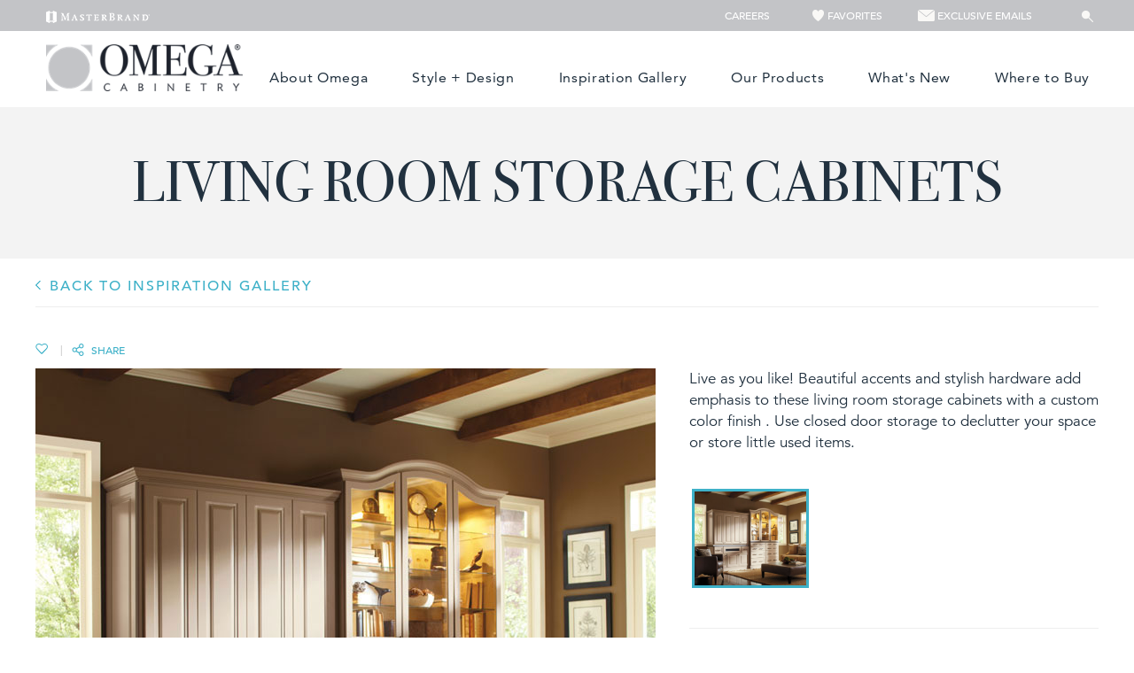

--- FILE ---
content_type: text/html; charset=utf-8
request_url: https://discountwindowshawaii.omegacabinetry.com/products/hollibrune/living-room-storage-cabinets
body_size: 27984
content:

<!DOCTYPE html>
<html xmlns="http://www.w3.org/1999/xhtml">
<head> 
    
<!-- OneTrust Cookies Consent Notice start  -->

<script type="text/javascript" src="https://cdn.cookielaw.org/consent/19bc94eb-179d-46e5-9979-d6bd489207b6/OtAutoBlock.js"></script>

<script src="https://cdn.cookielaw.org/scripttemplates/otSDKStub.js" type="text/javascript" charset="UTF-8" data-domain-script="19bc94eb-179d-46e5-9979-d6bd489207b6" ></script>

<script type="text/javascript">

function OptanonWrapper() { }

</script>

<!-- OneTrust Cookies Consent Notice end  -->
        
    
    
    <script>(function(w,d,s,l,i){w[l]=w[l]||[];w[l].push({'gtm.start':new Date().getTime(),event:'gtm.js'});var f=d.getElementsByTagName(s)[0],j=d.createElement(s),dl=l!='dataLayer'?'&l='+l:'';j.async=true;j.src=
    'https://www.googletagmanager.com/gtm.js?id='+i+dl;f.parentNode.insertBefore(j,f);
        })(window,document,'script','dataLayer','GTM-G37V');</script>
    <!-- Google Tag Manager -->
            <script>(function (w, d, s, l, i) {
                    w[l] = w[l] || []; w[l].push({
                        'gtm.start':
                            new Date().getTime(), event: 'gtm.js'
                    }); var f = d.getElementsByTagName(s)[0],
                        j = d.createElement(s), dl = l != 'dataLayer' ? '&l=' + l : ''; j.async = true; j.src =
                            'https://www.googletagmanager.com/gtm.js?id=' + i + dl; f.parentNode.insertBefore(j, f);
                })(window, document, 'script', 'dataLayer', 'GTM-4LGT');</script>
            <!-- End Google Tag Manager -->  
    
<meta charset="UTF-8" />
<meta http-equiv="X-UA-Compatible" content="IE=edge,chrome=1" />
<meta name="viewport" content="width=device-width, minimal-ui, initial-scale=1.0">
<meta name="msapplication-tap-highlight" content="no" />
<meta id="Head__ogImage" property="og:image" Content="https://discountwindowshawaii.omegacabinetry.com/file/media/omegacab/products/environment/hollibrune/living_room_storage_cabinets.jpg"></meta>
<meta id="Head__ogUrl" property="og:url" Content="https://discountwindowshawaii.omegacabinetry.com/products/hollibrune/living-room-storage-cabinets"></meta>
<meta id="Head__ogTitle" property="og:title" Content="Living Room Storage Cabinets - Omega Cabinetry"></meta>
<meta id="Head__ogDescription" property="og:description" Content="Live as you like! Beautiful accents and stylish hardware add emphasis to these living room storage cabinets with a custom color finish . Use closed door storage to declutter your space or store little used items."></meta>
<title>
    Living Room Storage Cabinets - Omega Cabinetry
</title>

<link rel="apple-touch-icon-precomposed" href="/file/media/omegacab/icons/touch_icon.png">
<link rel="shortcut icon" href="/file/media/omegacab/icons/favicon.ico" />

<link rel="stylesheet" type="text/css" href="/Styles/OmegaCab/combined_C3C1373B6AED20D6B8359E2D7F0CFA35.css" />




 
<link rel="stylesheet" href="/Styles/OmegaCab/Styles/print.css" type="text/css" media="print" />
       
<style type="text/css">
    
</style>

<script>
    window.dataLayer = window.dataLayer || [];
    dataLayer.push({ 'Style': '/Styles/OmegaCab/Styles/style.css', 'Shape': '', 'Wood': '', 'Finish': '' });
    dataLayer.push({
        'pageInformation': {
            'page_type': 'undefined',
        'page_category': 'undefined',
        'page_subcategory': 'undefined',
    },
    'siteInformation': {
        'brand': 'Omega',
            'brand_type': 'undefined',
            'target_audience': 'undefined'
    }
});
</script>
 

 

  
    
<meta name="description" content="Beautiful accents and stylish hardware add emphasis to these Omega Cabinetry living room storage cabinets with a custom color finish.">
<meta name="keywords" content="">
<meta id="navigationtitle" name="navigationtitle" content="Living Room Storage Cabinets" />

<link rel="canonical"  href= "https://www.omegacabinetry.com/products/hollibrune/living-room-storage-cabinets" />


     
    <script src="../../../Scripts/OmegaCab/browser-bar.js"></script>
    <script type="text/javascript" src="/Scripts/OmegaCab/combined_4BD3D1BF38F52D2C05B3CF25211EFAB2.js"></script>  



  



    <script type="text/javascript">
        $(function () {
            /*gallery popu fix start 
            $(".zoomIcon").click(function () {
                var WinHeight = $(window).height();
                $("#mainImage").css("height" + WinHeight);
            });

            $("#sliderWrapper .jcarousel-ul li").click(function () {
                $("#sliderWrapper .jcarousel-ul li.activeThumbImg").removeClass("activeThumbImg");
                $(this).addClass('activeThumbImg');
            });
            gallery popu fix End (moved to custom_hotspot.js) */
            $('.header').stickyNavbar({
                 activeClass: "active", // Class to be added to highlight nav elements
                sectionSelector: "scrollto", // Class of the section that is interconnected with nav links
                animDuration: 350, // Duration of jQuery animation as well as jQuery scrolling duration
                startAt: 0, // Stick the menu at XXXpx from the top of the this() (nav container)
                easing: "swing", // Easing type if jqueryEffects = true, use jQuery Easing plugin to extend easing types - gsgd.co.uk/sandbox/jquery/easing
                //animateCSS: true, // AnimateCSS effect on/off
                animateCSSRepeat: false, // Repeat animation everytime user scrolls
                cssAnimation: "fadeInDown", // AnimateCSS class that will be added to selector
                jqueryEffects: false, // jQuery animation on/off
                jqueryAnim: "slideDown", // jQuery animation type: fadeIn, show or slideDown
                selector: "a", // Selector to which activeClass will be added, either "a" or "li"
                mobile: false, // If false, nav will not stick under viewport width of 480px (default) or user defined mobileWidth
                mobileWidth: 1000, // The viewport width (without scrollbar) under which stickyNavbar will not be applied (due user usability on mobile)
                zindex: 9999, // The zindex value to apply to the element: default 9999, other option is "auto"
                stickyModeClass: "sticky", // Class that will be applied to 'this' in sticky mode
                unstickyModeClass: "unsticky" // Class that will be applied to 'this' in non-sticky mode
            });

            $('#tabs').tab();
             if (document.body.clientWidth > 1024) {
                $(".scrollto").show();
             }
             if (document.body.clientWidth > 735) {
                $(".scrollto .collapse").show();
             }
             /*
             var offset = $(".sticky-wrapper").offset();
             if (offset != undefined) {
                 bottom = offset.top + $(".sticky-wrapper").height();
                 bottom = bottom - 200;
                 $(window).scroll(function () {
                     var sticky_scroll = $(window).scrollTop();
                     if (sticky_scroll > bottom) {
                         $("#header").hide();
                     } else {
                         $("#header").show();
                     }

                 });
             }
             */


         });
    </script>
    <!-- HTML5 shim and Respond.js for IE8 support of HTML5 elements and media queries -->
    <!-- WARNING: Respond.js doesn't work if you view the page via file:// -->

    
    
    <meta name="msvalidate.01" content="ECFA11226DC378E3DC186E59074FF459" />
    
     
    <meta name="p:domain_verify" content="52586b0aec5aa3bfdd5493a5a2f3fedb"/>
    

    <meta name="referrer" content="no-referrer-when-downgrade" />
</head>
<body>
    
    <noscript><iframe src="https://www.googletagmanager.com/ns.html?id=GTM-G37V" height="0" width="0" style="display:none;visibility:hidden"></iframe></noscript>

    
<!-- Google Tag Manager (noscript)GGTK -->
<noscript><iframe src="https://www.googletagmanager.com/ns.html?id=GTM-4LGT"
height="0" width="0" style="display:none;visibility:hidden"></iframe></noscript>
<!-- End Google Tag Manager (noscript) -->

    <div class="main-wrapper" id="top">
        <header>
            <div class="container-fluid">
                 
    
    <div id="divBanner" >
                <table id="tblBanner">
                    <tr>
                        <td>
                            <div id="mb-logo">
                                <a href="https://www.masterbrandcabinets.com/" target="_blank">
                                    
                                    <img src="/file/media/diamond/brand/new/masterbrand-logo.png" alt="Ronalogo" class="masthead_interface_media" />
                                
                                </a>
                            </div>
                        </td>

                        <td>
                            <div id="mb-other-logo">
                              <ul>
                                
                                        <li>
                                                <a href="https://careers.smartrecruiters.com/MasterBrandCabinetsLLC" target="_blank">
                                                    <span class=''></span>
                                                        Careers
                                                </a>
                                        </li>
                                    
                                        <li>
                                                <a href="/favorites">
                                                    <span class='glyphicon heart'></span>
                                                        Favorites
                                                </a>
                                        </li>
                                    
                                        <li>
                                                <a href="https://www.omegacabinetry.com/exclusive-email">
                                                    <span class='glyphicon envelope'></span>
                                                        Exclusive Emails
                                                </a>
                                        </li>
                                             
                                        <li>
                                            <input type="text" class="omegasearch" placeholder="Search..." id="omega-search">
                                            <input type="button" id="omega-search-submit" />
                                        </li>
                            </ul>
                        </div>
                             
                      </td>
                    </tr>
                </table>
            </div>




<div class="container main-header">
    <div class="custom-header2  col-xs-12 pad0 hidden-lg hidden-sm hidden-md mob-custom-header2" style='display:none'>
            <div class="navbar-right">  
        
					</div>	

    </div>
    <div class="navbar-header ">
        <button type="button" class="navbar-toggle dropdown-toggle" data-toggle="collapse" data-target="#primaryNavbar">
            <span class="icon-bar"></span>
            <span class="icon-bar"></span>
            <span class="icon-bar"></span>
            MENU
        </button>
        <a class="logo navbar-brand" href="/">
            
            <img src="https://www.omegacabinetry.com/file/media/omegacab/pages/homepage/logo_lg.png?w=263" alt="Omega" />
            
        </a>
        <a class="dropdown-toggle" data-toggle="collapse" data-target="#searchbar" href="#"><span class="glyphicon search"></span></a>
    </div>
    
    <div class="navbar-right">
        <ul class="nav navbar-nav pull-left">

            
        </ul>
        <div class="pull-left main-searchbox">
            <div class="searchbar width visible-tablet" id="searchbar">
                   
                        <input type="search" id="search" placeholder="Search" />
                   
                <button class="btn visible-sm btn-primary"><span class="glyphicon search"></span></button>
            </div>
            <a class="dropdown-toggle hidden-sm search-btn" data-toggle="collapse" data-target="" href="#"><span class="glyphicon search"></span></a>


        </div>


    </div>
    

    <div class="collapse navbar-collapse" id="primaryNavbar">
        <ul class="nav navbar-nav">

            
                    <li class='about-omega'>
                        <a href="/about">About Omega</a>
                    </li>
                
                    <li class='style-and-design'>
                        <a href="/style-design">Style + Design</a>
                    </li>
                
                    <li class='inspiration-gallery'>
                        <a href="https://discountwindowshawaii.omegacabinetry.com:443/inspiration-gallery">Inspiration Gallery</a>
                    </li>
                
                    <li class='our-products'>
                        <a href="/products">Our Products</a>
                    </li>
                
                    <li class='whats-new'>
                        <a href="https://discountwindowshawaii.omegacabinetry.com:443/new-cabinetry-products-2025">What's New</a>
                    </li>
                
                    <li class='where-to-buy'>
                        <a href="/dealer-locator">Where to Buy</a>
                    </li>
                

             
                        <li class="omegamenu-visible-control">
                            <a href="https://careers.smartrecruiters.com/MasterBrandCabinetsLLC" target="_blank">Careers</a>
                        </li>
                    
                        <li class="omegamenu-visible-control">
                            <a href="/favorites">Favorites</a>
                        </li>
                    
                        <li class="omegamenu-visible-control">
                            <a href="https://www.omegacabinetry.com/exclusive-email">Exclusive Emails</a>
                        </li>
                    
            

        </ul>
    </div>

    

        <div class="global-search">
            <ul>
                <li>
                    <input type="text" class="search" placeholder="Search..." id="search1"></li>
                <li>
                    <button type="submit" id="search-submit"><span></span></button>
                </li>
            </ul>
        </div>
    

</div>
            </div>
        </header>
        <div class="main-content">
            

<div class="roomdetail">
    <div class="clear"></div>
    <div class="innerpage-content">
        <div id="myModal" class="modal fade" role="dialog" style="width: 100%;" data-keyboard="false" data-backdrop="static">
            <div class="modal-dialog">
                <!-- Modal content-->
                <div class="modal-content">
                    <div class="modal-body">
                        <div id="innerModal" class="modal fade" role="dialog" data-keyboard="false" data-backdrop="static">
                            <div class="modal-dialog">
                                <!-- Modal content-->
                                <div class="modal-content">
                                    <div class="modal-body">
                                        <div class="row" style="background-color: #fff;">
                                            <div class="col-lg-12 col-md-12 col-sm-12 col-xs-12 hotspot-popup-container">
                                                <a href="#" class="closeIcon2">
                                                    
                                                    <img src="/Styles/OmegaCab/Images/icon_close-blue.png" alt="" />
                                                    
                                                </a>
                                                <!--div class="row"-->
                                                <div class="col-lg-6 col-md-12 col-sm-12 col-xs-12 left-popup-hotspot-img">
                                                    <img src="" id="innerModalImage" alt="" />
                                                </div>
                                                <div class="col-lg-6 col-md-12 col-sm-12 col-xs-12 right-popup-hotspot-img">
                                                    <div class="innerboxmessage">
                                                        <div id="innerModalTitle"></div>
                                                        <div id="innerModalMessage"></div>
                                                    </div>
                                                </div>
                                                <!--/div-->
                                            </div>
                                        </div>
                                    </div>
                                </div>
                            </div>
                        </div>

                        <div class="container23">
                            <div class="row">
                                <div class="col-lg-12 col-md-12 col-sm-12 col-xs-12">
                                    <div id="HotspotPlugin_image">
                                        <script type="text/javascript">

                                            // Slideshow Data					
                                            var supersizedSlides = [{"image":"/file/media/omegacab/products/environment/hollibrune/living_room_storage_cabinets.jpg","roomDetails":{"favItem":"53e6426d-ef7d-4d3f-a2c6-f696f7242e6b","doorStyle":"Hollibrune","style":"Traditional","roomStyle":"","designStyle":"Traditional","wood":"Maple","finish":"","roomType":"Other","favIframeUrl":"https://www.masterbrandcabinets.com/components/favorites/iframe-fav-premium-home.html?theme=omegacab\u0026type=r\u0026item=53e6426d-ef7d-4d3f-a2c6-f696f7242e6b","favIframeUrlLarge":"https://www.masterbrandcabinets.com/components/favorites/iframe-fav-premium-home.html?theme=omegacab-large\u0026type=r\u0026item=53e6426d-ef7d-4d3f-a2c6-f696f7242e6b"},"vignette":{"calloutTitle":"","calloutContent":"","hotspots":[]}}];
					
                                        </script>
                                        <!--angleImage-->
                                        <!--The below favoriteIcon has been set to display:None for Defect #228 START-->
                                        <a class="pg-share" href="#" style="text-decoration: none;" data-ui-controller="Favorite" data-iframe-src="https://www.masterbrandcabinets.com/components/favorites/rwd/iframe-fav.html?theme=discountwindowshawaiiprod.omegacab&amp;type=r" data-fav-type="room" data-fav-id="{53E6426D-EF7D-4D3F-A2C6-F696F7242E6B}">
                                            <span class="favoriteIcon" id="favoriteIcon" style="display: none"></span>
                                        </a>
                                        <!--Defect #228 END-->
                                        <!--img src="images/icon_favorite.png" class="favoriteIcon" id="favoriteIcon" /-->

                                        
                                        <img src="/Styles/OmegaCab/Images/icon_close.png" class="closeIcon carousel-close" alt="" />
                                        
                                        <div id="mainImageWrapper" style="postion: absolute">
                                             
                                            <img src="/Styles/OmegaCab/Images/kitchen_1.jpg" id="mainImage" alt="" />
                                            
                                        </div>

                                        <div class="overall-carousel">
                                            <!-- added by NM - UI -->
                                            <div class="explore-hotspot-container">
                                                <ul class="ulHotspots" style="display: none;">
                                                </ul>
                                                <div class="_explorethiskitchen" id="explorethiskitchen">
                                                    <div class="content_explorethis"><span>Explore This Room</span></div>
                                                    <div class="plus-minus-container">
                                                        <i class="plus-minus glyphicon"></i>
                                                    </div>
                                                </div>
                                            </div>
                                            
                                            
                                            <span id="spanMoreAngles" class="moreAngles">more angles<img src="/Styles/OmegaCab/Images/icon_left.png" class="moreAnglesUpArrow" alt="" /></span>
                                            
                                            
                                            <div class="wrapper" id="sliderWrapper">
                                                <div class="jcarousel-wrapper" style="margin: 0px auto;">
                                                    <div class="jcarousel">
                                                        <ul style="left: 0px; top: 0px;" class="jcarousel-ul moreanglechild">
                                                            
                                                            <li class='activeThumbImg'>
                                                                <img src="/file/media/omegacab/products/environment/hollibrune/living_room_storage_cabinets.jpg" data-imagename="/file/media/omegacab/products/environment/hollibrune/living_room_storage_cabinets_large.jpg" onclick="displayData(this,0);" alt="Living Room Storage Cabinets" />
                                                            </li>
                                                            
                                                        </ul>
                                                    </div>
                                                </div>
                                                <a href="javascript:void(0)" class="jcarousel-control-prev">Previous</a>
                                                <a href="javascript:void(0)" class="jcarousel-control-next">Next</a>
                                                <p class="jcarousel-pagination" style="display: none;"></p>
                                            </div>
                                        </div>
                                    </div>
                                </div>
                            </div>
                            <!-- added by NM - UI -->
                        </div>
                    </div>
                </div>
            </div>
        </div>
    </div>
    <div class="header-content">
        <div class="container">
            <h1>
                Living Room Storage Cabinets
            </h1>
        </div>
    </div>
    <div class="home-middle-content1">
        <div class="container">
            <div class="row">
                <div class="col-lg-12 col-md-12 col-sm-12 col-xs-12">
                    <div class="backtogallery">
                        <a class="pg-share backArrow" href="https://discountwindowshawaii.omegacabinetry.com:443/inspiration-gallery?Traditional">
                            BACK TO INSPIRATION GALLERY
                        </a>
                    </div>
                    <div class="main-share socialShareIconsDiv">
                        <a class="pg-share" id="roomDetailsPgShareId" href="#" style="text-decoration: none;" data-ui-controller="Favorite" data-iframe-src="https://www.masterbrandcabinets.com/components/favorites/rwd/iframe-fav.html?theme=discountwindowshawaiiprod.omegacab&amp;type=r" data-fav-type="room" data-fav-id="{53E6426D-EF7D-4D3F-A2C6-F696F7242E6B}"><span class="ico_favourite_blue"></span></a>
                        <span class="divide">|</span>
                        
                        
                      <div class="socialBar_share">
                      <a class="a2a_dd share-anc-link" href="https://www.addtoany.com/share">
                             <img class="icon share" src="/file/media/Global/OmegaCab/icon_share.png">
                            <span class="shareLink">Share</span>
                         </a>
                          
<script>
    var a2a_config = a2a_config || {};
    a2a_config.onclick = 1;
    a2a_config.prioritize = ['facebook', 'twitter', 'google_gmail', 'pinterest',];
    a2a_config.num_services = 4;
</script>
<script async src="https://static.addtoany.com/menu/page.js"></script>
                        <!-- Go to www.addthis.com/dashboard to customize your tools -->
                        <div class="addthis_inline_share_toolbox shareIconContent" data-url="" data-title="" data-description="" data-media=""></div>
                    </div>
                        
                    </div>
                </div>
            </div>
            <div class="row">
                <div class="col-lg-7 col-md-12 col-sm-12 col-xs-12 room-left-resp-content">
                    <div class="row marginBottom">
                        <div class="col-md-12 imageDisplay">
                            <img src="/file/media/omegacab/products/environment/hollibrune/living_room_storage_cabinets.jpg" id="kitchenView" alt="" />
                            <img src="/file/media/omegacab/products/environment/hollibrune/living_room_storage_cabinets_large.jpg" id="ZoomRoomImage" alt="" style="display: none" />
                            <a href="#" style='display:block' class="zoomIcon" data-toggle="modal" data-target="#myModal">
                                
                                <img src="/Styles/OmegaCab/Images/icon_search-1.png" alt="" />
                                
                            </a>
                        </div>
                    </div>
                    <div class="row">
                        <div class="col-lg-6 col-md-6 col-sm-6 col-xs-6">
                            <div class="small-heading2">Design Style</div>
                        </div>
                        <div class="col-lg-6 col-md-6 col-sm-6 col-xs-6">
                            <div class="small-heading2">Room</div>
                        </div>
                    </div>
                    <div class="row marginBottom">
                        <div class="col-lg-6 col-md-6 col-sm-6 col-xs-6">
                            <div class="bootm-text">Traditional</div>
                        </div>
                        <div class="col-lg-4 col-md-4 col-sm-6 col-xs-6">
                            <div class="bootm-text">Other</div>
                        </div>
                    </div>
                    <hr class="visible-xs visible-sm" />
                </div>
                <div class="col-lg-5 col-md-12 col-sm-12 col-xs-12 room-right-resp-content">
                    <div class="row marginBottom xl-sm-border">
                        <div class="col-md-12 para">
                            Live as you like! Beautiful accents and stylish hardware add emphasis to these living room storage cabinets with a custom color finish . Use closed door storage to declutter your space or store little used items.

                            
                        </div>
                    </div>
                    
                    <div class="row margin0 marginBottom row-dramatic-image">
                        
                        <div class="col-lg-4 col-md-4 col-sm-2 col-xs-4  col-createhotspots">
                            <a href="javascript:void(0)" class="createhotspots" data-largeimg="/file/media/omegacab/products/environment/hollibrune/living_room_storage_cabinets_large.jpg" data-img="/file/media/omegacab/products/environment/hollibrune/living_room_storage_cabinets.jpg">
                                <img src="/file/media/omegacab/products/environment/hollibrune/living_room_storage_cabinets.jpg" alt="Living Room Storage Cabinets" class="smallImages first-r" />
                            </a>
                        </div>
                        
                    </div>
                    
                    <hr />
                    
                    <div class="row">
                        <div class="col-md-12 book-heading more-gallery normal-text">Products Shown in This Room</div>
                    </div>
                    <div class="row">
                        <div class="col-lg-12 col-md-12 col-sm-12 col-xs-12">
                            <div class="wrapper curren-room-product-wrapper">
                                <div class="jcarousel-wrapper">
                                    <div class="jcarousel">
                                        <ul data-carouselcount="3">
                                            
                                            <li>
                                                <div class="row divStyle">
                                                    
                                                    <a href="https://discountwindowshawaii.omegacabinetry.com:443/products/embellishments/wall-bonnet-topper-cabinet-moulding"  class="seo-door-style-link" data-prodid="">
                                                        <img src="https://discountwindowshawaii.omegacabinetry.com:443/file/media/omegacab/products/mouldings_accents/uuodcelticmedcrwnmpbmret.jpg" class="divStyleImg" alt="UUODCelticMedCrwnMPbMret" />
                                                    </a>
                                                    
                                                    
                                                    <div class="innerDiv">
                                                        
                                                        <a href="https://discountwindowshawaii.omegacabinetry.com:443/products/embellishments/wall-bonnet-topper-cabinet-moulding"  class="seo-door-style-link" data-prodid="">
                                                            <p class="small-heading2">Wall Bonnet Topper Cabinet Moulding</p>
                                                        </a>
                                                        
                                                        <p class="small-heading2 small-type">Product Type</p>
                                                        <p class="normal-text">Embellishments</p>
                                                        
                                                    </div>
                                                </div>
                                            </li>
                                            
                                            <li>
                                                <div class="row divStyle">
                                                    
                                                    <a href="https://discountwindowshawaii.omegacabinetry.com:443/products/embellishments/stacked-moulding-combination"  class="seo-door-style-link" data-prodid="">
                                                        <img src="https://discountwindowshawaii.omegacabinetry.com:443/file/media/omegacab/products/mouldings_accents/uuodstkdmldgcnmoxm.jpg" class="divStyleImg" alt="UUODStkdMldgCNmOxM" />
                                                    </a>
                                                    
                                                    
                                                    <div class="innerDiv">
                                                        
                                                        <a href="https://discountwindowshawaii.omegacabinetry.com:443/products/embellishments/stacked-moulding-combination"  class="seo-door-style-link" data-prodid="">
                                                            <p class="small-heading2">Stacked Moulding Combination</p>
                                                        </a>
                                                        
                                                        <p class="small-heading2 small-type">Product Type</p>
                                                        <p class="normal-text">Embellishments</p>
                                                        
                                                    </div>
                                                </div>
                                            </li>
                                            
                                            <li>
                                                <div class="row divStyle">
                                                    
                                                    <a href="https://discountwindowshawaii.omegacabinetry.com:443/products/decorative-doors/clear-glass-cabinet-insert"  class="seo-door-style-link" data-prodid="">
                                                        <img src="https://discountwindowshawaii.omegacabinetry.com:443/file/media/omegacab/products/mullion_doors_inserts/odglasscleard.jpg" class="divStyleImg" alt="ODGlassClearD" />
                                                    </a>
                                                    
                                                    
                                                    <div class="innerDiv">
                                                        
                                                        <a href="https://discountwindowshawaii.omegacabinetry.com:443/products/decorative-doors/clear-glass-cabinet-insert"  class="seo-door-style-link" data-prodid="">
                                                            <p class="small-heading2">Clear Glass Cabinet Insert</p>
                                                        </a>
                                                        
                                                        <p class="small-heading2 small-type">Product Type</p>
                                                        <p class="normal-text">Decorative Doors</p>
                                                        
                                                    </div>
                                                </div>
                                            </li>
                                            
                                        </ul>
                                    </div>

                                    <a href="javascript:void(0)" class="jcarousel-control-prev">Previous</a>
                                    <a href="javascript:void(0)" class="jcarousel-control-next">Next</a>
                                    <p class="jcarousel-pagination" style="display: none;" data-carouselcount="3"></p>

                                </div>
                                <div class="custom-pagination">
                                    PAGE 
										<span class="current-page"></span><span>/</span><span class="total-page"></span>
                                </div>
                            </div>

                        </div>
                    </div>
                    
                </div>
            </div>
            
           <div id="content_0_roomscenecontentblock_0_contentBlockDiv" class="room-scene custom-content-block omega-custom-content-block">
        <div class="custom-content-block-img">
            <img src="/file/media/masterbrand/pages/homepage/mbdimagelogo062325b.jpg?h=847&amp;w=1440" alt="MBDImageLogo062325B" width="1440" height="847" />
        </div>
        <div class="custom-content-block-data">
           <div>
                <h4>
                    Your Remodel Journey Starts Here.
                </h4>
                Are you ready to begin planning your dream kitchen? <strong>Rebode Jumpstarter by MasterBrand</strong> is here to help. Our engaging, quick quiz captures your vision and connects you with experts to bring it to life. Discover your unique style and design preferences for free, then collaborate with a designer to turn your vision into a stunning reality. Your kitchen journey starts here.
           </div>
           <h3>
               <a href="https://www.rebode.us?utm_id=1&amp;utm_source=omegacabinetry&amp;utm_medium=website&amp;utm_content=room_scene&amp;utm_campaign=mb_internal" target="_blank">» Start Now</a>
           </h3> 
        </div>
    </div>

            <div class="row">
                <div class="book-heading more-gallery col-md-12">More Rooms in This Gallery</div>
            </div>
            <div class="row">
                <div class="col-lg-12 col-md-12 col-sm-12 col-xs-12">
                    <div class="wrapper more-gallery-wrapper">
                        <div class="jcarousel-wrapper">
                            <div class="jcarousel">
                                <ul>
                                    
                                    <li>
                                        <a href="https://discountwindowshawaii.omegacabinetry.com:443/products/hollibrune/living-room-storage-cabinets">
                                            <img src="https://discountwindowshawaii.omegacabinetry.com:443/file/media/omegacab/products/environment/hollibrune/living_room_storage_cabinets.jpg" alt="Hollibrune living room storage cabinets in Maple Portobello finish" />
                                        </a>
                                    </li>
                                    
                                    <li>
                                        <a href="https://discountwindowshawaii.omegacabinetry.com:443/products/desoto/white-kitchen-modern-cabinets">
                                            <img src="https://discountwindowshawaii.omegacabinetry.com:443/file/media/omegacab/products/environment/desoto/white_kitchen_modern_cabinets.jpg" alt="All white kitchen with modern cabinets in the Desoto door style with Pearl finish" />
                                        </a>
                                    </li>
                                    
                                    <li>
                                        <a href="https://discountwindowshawaii.omegacabinetry.com:443/products/renner/off-white-kitchen-cabinets-with-kitchen-storage">
                                            <img src="https://discountwindowshawaii.omegacabinetry.com:443/file/media/omegacab/products/environment/renner/rennermpmtrk3700x587.jpg" alt="RennerMPMtrK3700x587" />
                                        </a>
                                    </li>
                                    
                                    <li>
                                        <a href="https://discountwindowshawaii.omegacabinetry.com:443/products/renner/off-white-kitchen-cabinets-with-kitchen-storage-3">
                                            <img src="https://discountwindowshawaii.omegacabinetry.com:443/file/media/omegacab/products/environment/renner/rennermpmtrk700x587.jpg" alt="RennerMPMtrK700x587" />
                                        </a>
                                    </li>
                                    
                                    <li>
                                        <a href="https://discountwindowshawaii.omegacabinetry.com:443/products/renner/off-white-kitchen-cabinets-with-kitchen-storage-2">
                                            <img src="https://discountwindowshawaii.omegacabinetry.com:443/file/media/omegacab/products/environment/renner/rennermpmtrk2700x587.jpg" alt="RennerMPMtrK2700x587" />
                                        </a>
                                    </li>
                                    
                                    <li>
                                        <a href="https://discountwindowshawaii.omegacabinetry.com:443/products/renner/off-white-shaker-casual-kitchen-cabinets-3">
                                            <img src="https://discountwindowshawaii.omegacabinetry.com:443/file/media/omegacab/products/environment/renner/rennermpepwapumk3copy.jpg" alt="RennerMPePwAPumK3copy" />
                                        </a>
                                    </li>
                                    
                                    <li>
                                        <a href="https://discountwindowshawaii.omegacabinetry.com:443/products/renner/walnut-kitchen-island-2">
                                            <img src="https://discountwindowshawaii.omegacabinetry.com:443/file/media/omegacab/products/environment/renner/omblakekitchenweb2024700x58701.jpg" alt="OMBlakeKitchenWeb2024700x58701" />
                                        </a>
                                    </li>
                                    
                                    <li>
                                        <a href="https://discountwindowshawaii.omegacabinetry.com:443/products/renner/walnut-kitchen-island">
                                            <img src="https://discountwindowshawaii.omegacabinetry.com:443/file/media/omegacab/products/environment/renner/omblakekitchenweb2024700x587main.jpg" alt="OMBlakeKitchenWeb2024700x587MAIN" />
                                        </a>
                                    </li>
                                    
                                    <li>
                                        <a href="https://discountwindowshawaii.omegacabinetry.com:443/products/renner/walnut-kitchen-island-3">
                                            <img src="https://discountwindowshawaii.omegacabinetry.com:443/file/media/omegacab/products/environment/renner/omblakekitchenweb2024700x58705.jpg" alt="OMBlakeKitchenWeb2024700x58705" />
                                        </a>
                                    </li>
                                    
                                    <li>
                                        <a href="https://discountwindowshawaii.omegacabinetry.com:443/products/renner/go-bold-with-blue-bathroom-cabinets">
                                            <img src="https://discountwindowshawaii.omegacabinetry.com:443/file/media/omegacab/products/environment/renner/rennermpamfb2700x587.jpg" alt="RennerMPAmfB2700x587" />
                                        </a>
                                    </li>
                                    
                                    <li>
                                        <a href="https://discountwindowshawaii.omegacabinetry.com:443/products/renner/off-white-kitchen-cabinets-with-kitchen-storage-4">
                                            <img src="https://discountwindowshawaii.omegacabinetry.com:443/file/media/omegacab/products/environment/renner/rennermpmtrk4700x587.jpg" alt="RennerMPMtrK4700x587" />
                                        </a>
                                    </li>
                                    
                                    <li>
                                        <a href="https://discountwindowshawaii.omegacabinetry.com:443/products/renner/off-white-kitchen-cabinets-with-kitchen-storage-5">
                                            <img src="https://discountwindowshawaii.omegacabinetry.com:443/file/media/omegacab/products/environment/renner/rennermpmtrk5700x587.jpg" alt="RennerMPMtrK5700x587" />
                                        </a>
                                    </li>
                                    
                                    <li>
                                        <a href="https://discountwindowshawaii.omegacabinetry.com:443/products/renner/off-white-shaker-casual-kitchen-cabinets">
                                            <img src="https://discountwindowshawaii.omegacabinetry.com:443/file/media/omegacab/products/environment/renner/rennermpepwapumk2copy.jpg" alt="RennerMPePwAPumK2copy" />
                                        </a>
                                    </li>
                                    
                                    <li>
                                        <a href="https://discountwindowshawaii.omegacabinetry.com:443/products/renner/off-white-shaker-casual-kitchen-cabinets-2">
                                            <img src="https://discountwindowshawaii.omegacabinetry.com:443/file/media/omegacab/products/environment/renner/rennermpepwapumkcopy.jpg" alt="RennerMPePwAPumKcopy" />
                                        </a>
                                    </li>
                                    
                                    <li>
                                        <a href="https://discountwindowshawaii.omegacabinetry.com:443/products/harvey/traditional-inset-cabinetry-pairs-6">
                                            <img src="https://discountwindowshawaii.omegacabinetry.com:443/file/media/omegacab/products/environment/harvey/harvmpcstk6700x587.jpg" alt="HarvMPCstK6700x587" />
                                        </a>
                                    </li>
                                    
                                    <li>
                                        <a href="https://discountwindowshawaii.omegacabinetry.com:443/products/renner/walnut-kitchen-island-5">
                                            <img src="https://discountwindowshawaii.omegacabinetry.com:443/file/media/omegacab/products/environment/renner/omblakekitchenweb2024700x58710.jpg" alt="OMBlakeKitchenWeb2024700x58710" />
                                        </a>
                                    </li>
                                    
                                    <li>
                                        <a href="https://discountwindowshawaii.omegacabinetry.com:443/products/laroche/white-kitchen-cabinets-dark-grey-island-2">
                                            <img src="https://discountwindowshawaii.omegacabinetry.com:443/file/media/omegacab/products/environment/laroche/larochmwicsmkihk5700.jpg" alt="LarochMWiCSmkIHK5700" />
                                        </a>
                                    </li>
                                    
                                    <li>
                                        <a href="https://discountwindowshawaii.omegacabinetry.com:443/products/renner/walnut-kitchen-island-4">
                                            <img src="https://discountwindowshawaii.omegacabinetry.com:443/file/media/omegacab/products/environment/renner/omblakekitchenweb2024700x58708.jpg" alt="OMBlakeKitchenWeb2024700x58708" />
                                        </a>
                                    </li>
                                    
                                    <li>
                                        <a href="https://discountwindowshawaii.omegacabinetry.com:443/products/harvey/traditional-inset-cabinetry-pairs-4">
                                            <img src="https://discountwindowshawaii.omegacabinetry.com:443/file/media/omegacab/products/environment/harvey/harvmpcstk4700x587.jpg" alt="HarvMPCstK4700x587" />
                                        </a>
                                    </li>
                                    
                                    <li>
                                        <a href="https://discountwindowshawaii.omegacabinetry.com:443/products/laroche/kitchen-with-cherry-cabinets">
                                            <img src="https://discountwindowshawaii.omegacabinetry.com:443/file/media/omegacab/products/environment/laroche/kitchen_with_cherry_cabinets.jpg" alt="Laroche kitchen with Cherry cabinets in Riverbed finish" />
                                        </a>
                                    </li>
                                    
                                    <li>
                                        <a href="https://discountwindowshawaii.omegacabinetry.com:443/products/harvey/traditional-inset-cabinetry-pairs-2">
                                            <img src="https://discountwindowshawaii.omegacabinetry.com:443/file/media/omegacab/products/environment/harvey/harvmpcstk1700x587.jpg" alt="HarvMPCstK1700x587" />
                                        </a>
                                    </li>
                                    
                                    <li>
                                        <a href="https://discountwindowshawaii.omegacabinetry.com:443/products/renner/green-cabinets-in-transitional-kitchen">
                                            <img src="https://discountwindowshawaii.omegacabinetry.com:443/file/media/omegacab/products/environment/renner/omrennerkitchenweb2024700x58703.jpg" alt="OMRennerKitchenWeb2024700x58703" />
                                        </a>
                                    </li>
                                    
                                    <li>
                                        <a href="https://discountwindowshawaii.omegacabinetry.com:443/products/laroche/white-kitchen-cabinets-dark-grey-island">
                                            <img src="https://discountwindowshawaii.omegacabinetry.com:443/file/media/omegacab/products/environment/laroche/larochmwicsmkihk700.jpg" alt="LarochMWiCSmkIHK700" />
                                        </a>
                                    </li>
                                    
                                    <li>
                                        <a href="https://discountwindowshawaii.omegacabinetry.com:443/products/renner/go-bold-with-blue-bathroom-cabinets-2">
                                            <img src="https://discountwindowshawaii.omegacabinetry.com:443/file/media/omegacab/products/environment/renner/rennermpamfb700x587.jpg" alt="RennerMPAmfB700x587" />
                                        </a>
                                    </li>
                                    
                                    <li>
                                        <a href="https://discountwindowshawaii.omegacabinetry.com:443/products/laroche/kitchen-with-cherry-cabinets-2">
                                            <img src="https://discountwindowshawaii.omegacabinetry.com:443/file/media/omegacab/products/environment/laroche/kitchen_with_cherry_cabinets_2.jpg" alt="Laroche kitchen with Cherry cabinets in Riverbed finish" />
                                        </a>
                                    </li>
                                    
                                    <li>
                                        <a href="https://discountwindowshawaii.omegacabinetry.com:443/products/harvey/modern-casual-kitchen-cabinets">
                                            <img src="https://discountwindowshawaii.omegacabinetry.com:443/file/media/omegacab/products/environment/harvey/newharveymmhbwcchdesotommhbnashlgstk.jpg" alt="NewHarveyMMhbWCchDesotoMMhbNashLGstK" />
                                        </a>
                                    </li>
                                    
                                    <li>
                                        <a href="https://discountwindowshawaii.omegacabinetry.com:443/products/harvey/traditional-inset-cabinetry-pairs-3">
                                            <img src="https://discountwindowshawaii.omegacabinetry.com:443/file/media/omegacab/products/environment/harvey/harvmpcstk2700x587.jpg" alt="HarvMPCstK2700x587" />
                                        </a>
                                    </li>
                                    
                                    <li>
                                        <a href="https://discountwindowshawaii.omegacabinetry.com:443/products/renner/off-white-shaker-casual-kitchen-cabinets-4">
                                            <img src="https://discountwindowshawaii.omegacabinetry.com:443/file/media/omegacab/products/environment/renner/renner-at-09_700x587.jpg" alt="Renner-AT-09_700x587" />
                                        </a>
                                    </li>
                                    
                                    <li>
                                        <a href="https://discountwindowshawaii.omegacabinetry.com:443/products/laroche/white-kitchen-cabinets-dark-grey-island-3">
                                            <img src="https://discountwindowshawaii.omegacabinetry.com:443/file/media/omegacab/products/environment/laroche/larochmwicsmkihk3700.jpg" alt="LarochMWiCSmkIHK3700" />
                                        </a>
                                    </li>
                                    
                                    <li>
                                        <a href="https://discountwindowshawaii.omegacabinetry.com:443/products/greathouse/hidden-function-natural-flow-where-clean-lines-meet-living-design-2">
                                            <img src="https://discountwindowshawaii.omegacabinetry.com:443/file/media/omegacab/products/environment/greathouse/jacimplsbkgreampllkno3700x587.jpg" alt="JaciMPLSbKGreaMPLLknO3700x587" />
                                        </a>
                                    </li>
                                    
                                    <li>
                                        <a href="https://discountwindowshawaii.omegacabinetry.com:443/products/greathouse/hidden-function-natural-flow-where-clean-lines-meet-living-design">
                                            <img src="https://discountwindowshawaii.omegacabinetry.com:443/file/media/omegacab/products/environment/greathouse/jacimplsbkgreampllkno2700x587.jpg" alt="JaciMPLSbKGreaMPLLknO2700x587" />
                                        </a>
                                    </li>
                                    
                                    <li>
                                        <a href="https://discountwindowshawaii.omegacabinetry.com:443/products/laroche/kitchen-with-cherry-cabinets-4">
                                            <img src="https://discountwindowshawaii.omegacabinetry.com:443/file/media/omegacab/products/environment/laroche/kitchen_with_cherry_cabinets_4.jpg" alt="Close up of Laroche Cherry cabinets in Riverbed finish" />
                                        </a>
                                    </li>
                                    
                                    <li>
                                        <a href="https://discountwindowshawaii.omegacabinetry.com:443/products/renner/green-cabinets-in-transitional-kitchen-3">
                                            <img src="https://discountwindowshawaii.omegacabinetry.com:443/file/media/omegacab/products/environment/renner/omrennerkitchenweb2024700x58702.jpg" alt="OMRennerKitchenWeb2024700x58702" />
                                        </a>
                                    </li>
                                    
                                    <li>
                                        <a href="https://discountwindowshawaii.omegacabinetry.com:443/products/greathouse/hidden-function-natural-flow-where-clean-lines-meet-living-design-3">
                                            <img src="https://discountwindowshawaii.omegacabinetry.com:443/file/media/omegacab/products/environment/greathouse/jacimplsbkgreampllkno5700x587.jpg" alt="JaciMPLSbKGreaMPLLknO5700x587" />
                                        </a>
                                    </li>
                                    
                                    <li>
                                        <a href="https://discountwindowshawaii.omegacabinetry.com:443/products/laroche/kitchen-with-cherry-cabinets-3">
                                            <img src="https://discountwindowshawaii.omegacabinetry.com:443/file/media/omegacab/products/environment/laroche/kitchen_with_cherry_cabinets_3.jpg" alt="Laroche kitchen with Cherry cabinets in Riverbed finish" />
                                        </a>
                                    </li>
                                    
                                    <li>
                                        <a href="https://discountwindowshawaii.omegacabinetry.com:443/products/greathouse/hidden-function-natural-flow-where-clean-lines-meet-living-design-4">
                                            <img src="https://discountwindowshawaii.omegacabinetry.com:443/file/media/omegacab/products/environment/greathouse/jacimplsbkgreampllkno7700x587.jpg" alt="JaciMPLSbKGreaMPLLknO7700x587" />
                                        </a>
                                    </li>
                                    
                                    <li>
                                        <a href="https://discountwindowshawaii.omegacabinetry.com:443/products/greathouse/hidden-function-natural-flow-where-clean-lines-meet-living-design-5">
                                            <img src="https://discountwindowshawaii.omegacabinetry.com:443/file/media/omegacab/products/environment/greathouse/jacimplsbkgreampllkno8700x587.jpg" alt="JaciMPLSbKGreaMPLLknO8700x587" />
                                        </a>
                                    </li>
                                    
                                    <li>
                                        <a href="https://discountwindowshawaii.omegacabinetry.com:443/products/renner/green-cabinets-in-transitional-kitchen-2">
                                            <img src="https://discountwindowshawaii.omegacabinetry.com:443/file/media/omegacab/products/environment/renner/omrennerkitchenweb2024700x58701.jpg" alt="OMRennerKitchenWeb2024700x58701" />
                                        </a>
                                    </li>
                                    
                                    <li>
                                        <a href="https://discountwindowshawaii.omegacabinetry.com:443/products/laroche/kitchen-with-cherry-cabinets-5">
                                            <img src="https://discountwindowshawaii.omegacabinetry.com:443/file/media/omegacab/products/environment/laroche/kitchen_with_cherry_cabinets_5.jpg" alt="Close up of Laroche Cherry cabinets in Riverbed finish" />
                                        </a>
                                    </li>
                                    
                                    <li>
                                        <a href="https://discountwindowshawaii.omegacabinetry.com:443/products/greathouse/hidden-function-natural-flow-where-clean-lines-meet-living-design-6">
                                            <img src="https://discountwindowshawaii.omegacabinetry.com:443/file/media/omegacab/products/environment/greathouse/jacimplsbkgreampllkno9700x587.jpg" alt="JaciMPLSbKGreaMPLLknO9700x587" />
                                        </a>
                                    </li>
                                    
                                    <li>
                                        <a href="https://discountwindowshawaii.omegacabinetry.com:443/products/renner/pearl-white-shaker-style-kitchen-cabinets-2">
                                            <img src="https://discountwindowshawaii.omegacabinetry.com:443/file/media/omegacab/products/environment/renner/pearl_white_shaker_style_kitchen_cabinets_2.jpg" alt="Renner shaker style kitchen cabinets in maple pearl" />
                                        </a>
                                    </li>
                                    
                                    <li>
                                        <a href="https://discountwindowshawaii.omegacabinetry.com:443/products/laroche/kitchen-with-cherry-cabinets-6">
                                            <img src="https://discountwindowshawaii.omegacabinetry.com:443/file/media/omegacab/products/environment/laroche/kitchen_with_cherry_cabinets_6.jpg" alt="Laroche kitchen with Cherry cabinets in Riverbed finish" />
                                        </a>
                                    </li>
                                    
                                    <li>
                                        <a href="https://discountwindowshawaii.omegacabinetry.com:443/products/kadey/bold-and-beautiful-black-maple-bathroom">
                                            <img src="https://discountwindowshawaii.omegacabinetry.com:443/file/media/omegacab/products/environment/kadey/kadeymblwcustb.jpg" alt="KadeyMBlWCustB" />
                                        </a>
                                    </li>
                                    
                                    <li>
                                        <a href="https://discountwindowshawaii.omegacabinetry.com:443/products/renner/pearl-white-shaker-style-kitchen-cabinets">
                                            <img src="https://discountwindowshawaii.omegacabinetry.com:443/file/media/omegacab/products/environment/renner/pearl_white_shaker_style_kitchen_cabinets.jpg" alt="Renner shaker style kitchen cabinets in maple pearl" />
                                        </a>
                                    </li>
                                    
                                    <li>
                                        <a href="https://discountwindowshawaii.omegacabinetry.com:443/products/williamsburg/farmhouse-kitchen-cabinets">
                                            <img src="https://discountwindowshawaii.omegacabinetry.com:443/file/media/omegacab/products/environment/williamsburg/farmhouse_kitchen_cabinets.jpg" alt="Williamsburg farmhouse kitchen cabinets in Maple Rain and Cherry Smokey Hills finishes" />
                                        </a>
                                    </li>
                                    
                                    <li>
                                        <a href="https://discountwindowshawaii.omegacabinetry.com:443/products/renner/pearl-white-shaker-style-kitchen-cabinets-3">
                                            <img src="https://discountwindowshawaii.omegacabinetry.com:443/file/media/omegacab/products/environment/renner/pearl_white_shaker_style_kitchen_cabinets_3.jpg" alt="Renner shaker style kitchen cabinets in maple pearl" />
                                        </a>
                                    </li>
                                    
                                    <li>
                                        <a href="https://discountwindowshawaii.omegacabinetry.com:443/products/kadey/casual-white-farmhouse-bathroom-2">
                                            <img src="https://discountwindowshawaii.omegacabinetry.com:443/file/media/omegacab/products/environment/kadey/8-cushing--23.jpg" alt="8-Cushing--23" />
                                        </a>
                                    </li>
                                    
                                    <li>
                                        <a href="https://discountwindowshawaii.omegacabinetry.com:443/products/renner/white-kitchen-custom-blue-island-5">
                                            <img src="https://discountwindowshawaii.omegacabinetry.com:443/file/media/omegacab/products/environment/renner/white_kitchen_custom_blue_kitchen_island_5.jpg" alt="White kitchen cabinets with a custom blue kitchen island in the Renner door style" />
                                        </a>
                                    </li>
                                    
                                    <li>
                                        <a href="https://discountwindowshawaii.omegacabinetry.com:443/products/williamsburg/open-kitchen-design-custom-cabinetry-3">
                                            <img src="https://discountwindowshawaii.omegacabinetry.com:443/file/media/omegacab/products/environment/williamsburg/open_kitchen_design_custom_cabinetry_3.jpg" alt="OWilMOyPacMCustomK5700x587" />
                                        </a>
                                    </li>
                                    
                                    <li>
                                        <a href="https://discountwindowshawaii.omegacabinetry.com:443/products/kadey/casual-white-farmhouse-bathroom">
                                            <img src="https://discountwindowshawaii.omegacabinetry.com:443/file/media/omegacab/products/environment/kadey/8-cushing--22.jpg" alt="8-Cushing--22" />
                                        </a>
                                    </li>
                                    
                                    <li>
                                        <a href="https://discountwindowshawaii.omegacabinetry.com:443/products/williamsburg/open-kitchen-design-custom-cabinetry-5">
                                            <img src="https://discountwindowshawaii.omegacabinetry.com:443/file/media/omegacab/products/environment/williamsburg/open_kitchen_design_custom_cabinetry_5.jpg" alt="OWilMOyPacMCustomK2700x587" />
                                        </a>
                                    </li>
                                    
                                    <li>
                                        <a href="https://discountwindowshawaii.omegacabinetry.com:443/products/renner/white-kitchen-custom-blue-island-4">
                                            <img src="https://discountwindowshawaii.omegacabinetry.com:443/file/media/omegacab/products/environment/renner/white_kitchen_custom_blue_kitchen_island_4.jpg" alt="White kitchen cabinets with a custom blue kitchen island in the Renner door style" />
                                        </a>
                                    </li>
                                    
                                    <li>
                                        <a href="https://discountwindowshawaii.omegacabinetry.com:443/products/kadey/two-tone-modern-kitchen-cabinets-3">
                                            <img src="https://discountwindowshawaii.omegacabinetry.com:443/file/media/omegacab/products/environment/kadey/kadeyqocrnmpewimpamfk3700x587.jpg" alt="KadeyQOCrNMPEWiMPAmfK3700x587" />
                                        </a>
                                    </li>
                                    
                                    <li>
                                        <a href="https://discountwindowshawaii.omegacabinetry.com:443/products/renner/butlers-pantry-custom-blue-cabinets">
                                            <img src="https://discountwindowshawaii.omegacabinetry.com:443/file/media/omegacab/products/environment/renner/butlers_pantry_custom_blue_cabinets.jpg" alt="Butler's pantry with custom blue cabinets in the Renner door style" />
                                        </a>
                                    </li>
                                    
                                    <li>
                                        <a href="https://discountwindowshawaii.omegacabinetry.com:443/products/williamsburg/open-kitchen-design-custom-cabinetry-4">
                                            <img src="https://discountwindowshawaii.omegacabinetry.com:443/file/media/omegacab/products/environment/williamsburg/open_kitchen_design_custom_cabinetry_4.jpg" alt="OWilMOyPacMCustomK700x587" />
                                        </a>
                                    </li>
                                    
                                    <li>
                                        <a href="https://discountwindowshawaii.omegacabinetry.com:443/products/renner/cherry-bathroom-cabinets-2">
                                            <img src="https://discountwindowshawaii.omegacabinetry.com:443/file/media/omegacab/products/environment/renner/cherry_bathroom_cabinets_2.jpg" alt="Renner Cherry bathroom cabinets in Riverbed finish with Onyx glaze" />
                                        </a>
                                    </li>
                                    
                                    <li>
                                        <a href="https://discountwindowshawaii.omegacabinetry.com:443/products/kadey/two-tone-modern-kitchen-cabinets">
                                            <img src="https://discountwindowshawaii.omegacabinetry.com:443/file/media/omegacab/products/environment/kadey/kadeyqocrnmpewimpamfk700x587.jpg" alt="KadeyQOCrNMPEWiMPAmfK700x587" />
                                        </a>
                                    </li>
                                    
                                    <li>
                                        <a href="https://discountwindowshawaii.omegacabinetry.com:443/products/williamsburg/farmhouse-kitchen-cabinets-5">
                                            <img src="https://discountwindowshawaii.omegacabinetry.com:443/file/media/omegacab/products/environment/williamsburg/farmhouse_kitchen_cabinets_5.jpg" alt="Williamsburg farmhouse kitchen cabinets in Maple Rain and Cherry Smokey Hills finishes" />
                                        </a>
                                    </li>
                                    
                                    <li>
                                        <a href="https://discountwindowshawaii.omegacabinetry.com:443/products/renner/cherry-bathroom-cabinets">
                                            <img src="https://discountwindowshawaii.omegacabinetry.com:443/file/media/omegacab/products/environment/renner/cherry_bathroom_cabinets.jpg" alt="Renner Cherry bathroom cabinets in Riverbed finish with Onyx glaze" />
                                        </a>
                                    </li>
                                    
                                    <li>
                                        <a href="https://discountwindowshawaii.omegacabinetry.com:443/products/kadey/two-tone-modern-kitchen-cabinets-2">
                                            <img src="https://discountwindowshawaii.omegacabinetry.com:443/file/media/omegacab/products/environment/kadey/kadeyqocrnmpewimpamfk2700x587.jpg" alt="KadeyQOCrNMPEWiMPAmfK2700x587" />
                                        </a>
                                    </li>
                                    
                                    <li>
                                        <a href="https://discountwindowshawaii.omegacabinetry.com:443/products/kadey/bold-and-beautiful-black-maple-bathroom-2">
                                            <img src="https://discountwindowshawaii.omegacabinetry.com:443/file/media/omegacab/products/environment/kadey/kadeymblwcustb2.jpg" alt="KadeyMBlWCustB2" />
                                        </a>
                                    </li>
                                    
                                    <li>
                                        <a href="https://discountwindowshawaii.omegacabinetry.com:443/products/renner/pearl-white-shaker-cabinets-casual-kitchen-2">
                                            <img src="https://discountwindowshawaii.omegacabinetry.com:443/file/media/omegacab/products/environment/renner/pearl_white_shaker_cabinets_casual_kitchen_2.jpg" alt="Renner shaker cabinets in maple pearl with island in alder truffle" />
                                        </a>
                                    </li>
                                    
                                    <li>
                                        <a href="https://discountwindowshawaii.omegacabinetry.com:443/products/williamsburg/farmhouse-kitchen-cabinets-4">
                                            <img src="https://discountwindowshawaii.omegacabinetry.com:443/file/media/omegacab/products/environment/williamsburg/farmhouse_kitchen_cabinets_4.jpg" alt="Williamsburg farmhouse kitchen cabinets in Maple Rain and Cherry Smokey Hills finishes" />
                                        </a>
                                    </li>
                                    
                                    <li>
                                        <a href="https://discountwindowshawaii.omegacabinetry.com:443/products/renner/pearl-white-shaker-cabinets-casual-kitchen">
                                            <img src="https://discountwindowshawaii.omegacabinetry.com:443/file/media/omegacab/products/environment/renner/pearl_white_shaker_cabinets_casual_kitchen.jpg" alt="Renner shaker cabinets in maple pearl with island in alder truffle" />
                                        </a>
                                    </li>
                                    
                                    <li>
                                        <a href="https://discountwindowshawaii.omegacabinetry.com:443/products/jax/quartersawn-white-oak-kitchen-4">
                                            <img src="https://discountwindowshawaii.omegacabinetry.com:443/file/media/omegacab/products/environment/jax/jaxmpsclfuerinmpblkqwcrnplainfmpsclk4700x587.jpg" alt="JaxMPSClFuerinMPBlkQWCrNPlainfMPSClK4700x587" />
                                        </a>
                                    </li>
                                    
                                    <li>
                                        <a href="https://discountwindowshawaii.omegacabinetry.com:443/products/williamsburg/farmhouse-kitchen-cabinets-3">
                                            <img src="https://discountwindowshawaii.omegacabinetry.com:443/file/media/omegacab/products/environment/williamsburg/farmhouse_kitchen_cabinets_3.jpg" alt="Williamsburg farmhouse kitchen cabinets in Maple Rain and Cherry Smokey Hills finishes" />
                                        </a>
                                    </li>
                                    
                                    <li>
                                        <a href="https://discountwindowshawaii.omegacabinetry.com:443/products/jax/quartersawn-white-oak-kitchen-5">
                                            <img src="https://discountwindowshawaii.omegacabinetry.com:443/file/media/omegacab/products/environment/jax/jaxmpsclfuerinmpblkqwcrnbravurmpblkplainfmpsclmpwiwk5700x587.jpg" alt="JaxMPSClFuerinMPBlkQWCrNBravurMPBlkPlainfMPSClMPWiwK5700x587" />
                                        </a>
                                    </li>
                                    
                                    <li>
                                        <a href="https://discountwindowshawaii.omegacabinetry.com:443/products/renner/white-kitchen-custom-blue-island">
                                            <img src="https://discountwindowshawaii.omegacabinetry.com:443/file/media/omegacab/products/environment/renner/white_kitchen_custom_blue_kitchen_island.jpg" alt="White kitchen cabinets with a custom blue kitchen island in the Renner door style" />
                                        </a>
                                    </li>
                                    
                                    <li>
                                        <a href="https://discountwindowshawaii.omegacabinetry.com:443/products/williamsburg/farmhouse-kitchen-cabinets-2">
                                            <img src="https://discountwindowshawaii.omegacabinetry.com:443/file/media/omegacab/products/environment/williamsburg/farmhouse_kitchen_cabinets_2.jpg" alt="Williamsburg farmhouse kitchen cabinets in Maple Rain and Cherry Smokey Hills finishes" />
                                        </a>
                                    </li>
                                    
                                    <li>
                                        <a href="https://discountwindowshawaii.omegacabinetry.com:443/products/renner/white-kitchen-custom-blue-island-3">
                                            <img src="https://discountwindowshawaii.omegacabinetry.com:443/file/media/omegacab/products/environment/renner/white_kitchen_custom_blue_kitchen_island_3.jpg" alt="White kitchen cabinets with a custom blue kitchen island in the Renner door style" />
                                        </a>
                                    </li>
                                    
                                    <li>
                                        <a href="https://discountwindowshawaii.omegacabinetry.com:443/products/williamsburg/open-kitchen-design-custom-cabinetry-2">
                                            <img src="https://discountwindowshawaii.omegacabinetry.com:443/file/media/omegacab/products/environment/williamsburg/open_kitchen_design_custom_cabinetry_2.jpg" alt="OWilMOyPacMCustomK4700x587" />
                                        </a>
                                    </li>
                                    
                                    <li>
                                        <a href="https://discountwindowshawaii.omegacabinetry.com:443/products/jax/quartersawn-white-oak-kitchen-3">
                                            <img src="https://discountwindowshawaii.omegacabinetry.com:443/file/media/omegacab/products/environment/jax/jaxmpsclfeurinmpblkqwcrnplainfmpwswbravurmpblkk3700x587.jpg" alt="JaxMPSClFeurinMPBlkQWCrNPlainfMPWswBravurMPBlkK3700x587" />
                                        </a>
                                    </li>
                                    
                                    <li>
                                        <a href="https://discountwindowshawaii.omegacabinetry.com:443/products/renner/white-kitchen-custom-blue-island-2">
                                            <img src="https://discountwindowshawaii.omegacabinetry.com:443/file/media/omegacab/products/environment/renner/white_kitchen_custom_blue_kitchen_island_2.jpg" alt="White kitchen with a custom blue kitchen island in the Renner door style" />
                                        </a>
                                    </li>
                                    
                                    <li>
                                        <a href="https://discountwindowshawaii.omegacabinetry.com:443/products/williamsburg/open-kitchen-design-custom-cabinetry">
                                            <img src="https://discountwindowshawaii.omegacabinetry.com:443/file/media/omegacab/products/environment/williamsburg/open_kitchen_design_custom_cabinetry.jpg" alt="OWilMOyPacMCustomK3700x587" />
                                        </a>
                                    </li>
                                    
                                    <li>
                                        <a href="https://discountwindowshawaii.omegacabinetry.com:443/products/williamsburg/pearl-white-bathroom-cabinets">
                                            <img src="https://discountwindowshawaii.omegacabinetry.com:443/file/media/omegacab/products/environment/williamsburg/pearl_white_bathroom_cabinets.jpg" alt="Pearl white bathroom cabinets" />
                                        </a>
                                    </li>
                                    
                                    <li>
                                        <a href="https://discountwindowshawaii.omegacabinetry.com:443/products/jax/quartersawn-white-oak-kitchen-2">
                                            <img src="https://discountwindowshawaii.omegacabinetry.com:443/file/media/omegacab/products/environment/jax/jaxmpsclfuerinmpblkqwcrnbravurmpblkplainfmpwiwk2700x587.jpg" alt="JaxMPSClFuerinMPBlkQWCrNBravurMPBlkPlainfMPWiwK2700x587" />
                                        </a>
                                    </li>
                                    
                                    <li>
                                        <a href="https://discountwindowshawaii.omegacabinetry.com:443/products/delray/casual-cherry-kitchen-cabinets-in-sage-finish-2">
                                            <img src="https://discountwindowshawaii.omegacabinetry.com:443/file/media/omegacab/products/environment/delray/casual_cherry_kitchen_cabinets_in_sage_finish_2.jpg" alt="UUDlrDelrCSa52" />
                                        </a>
                                    </li>
                                    
                                    <li>
                                        <a href="https://discountwindowshawaii.omegacabinetry.com:443/products/vail/walnut-living-room-cabinets">
                                            <img src="https://discountwindowshawaii.omegacabinetry.com:443/file/media/omegacab/products/environment/vail/walnut_living_room_cabinets.jpg" alt="Vail Walnut living room cabinets in Pumice finish" />
                                        </a>
                                    </li>
                                    
                                    <li>
                                        <a href="https://discountwindowshawaii.omegacabinetry.com:443/products/delray/casual-cherry-kitchen-cabinets-in-sage-finish">
                                            <img src="https://discountwindowshawaii.omegacabinetry.com:443/file/media/omegacab/products/environment/delray/casual_cherry_kitchen_cabinets_in_sage_finish.jpg" alt="UUDlrDelrCSa55" />
                                        </a>
                                    </li>
                                    
                                    <li>
                                        <a href="https://discountwindowshawaii.omegacabinetry.com:443/products/jax/stylishly-simple-white-kitchen-cabinets">
                                            <img src="https://discountwindowshawaii.omegacabinetry.com:443/file/media/omegacab/products/environment/jax/jax-at-18_700x587.jpg" alt="kitchen with white cabinetry and backsplash " />
                                        </a>
                                    </li>
                                    
                                    <li>
                                        <a href="https://discountwindowshawaii.omegacabinetry.com:443/products/delray/casual-cherry-kitchen-cabinets-in-sage-finish-3">
                                            <img src="https://discountwindowshawaii.omegacabinetry.com:443/file/media/omegacab/products/environment/delray/casual_cherry_kitchen_cabinets_in_sage_finish_3.jpg" alt="UUDlrDelrCSa51" />
                                        </a>
                                    </li>
                                    
                                    <li>
                                        <a href="https://discountwindowshawaii.omegacabinetry.com:443/products/vail/walnut-living-room-cabinets-4">
                                            <img src="https://discountwindowshawaii.omegacabinetry.com:443/file/media/omegacab/products/environment/vail/walnut_living_room_cabinets_4.jpg" alt="Vail Walnut living room cabinets in Pumice finish" />
                                        </a>
                                    </li>
                                    
                                    <li>
                                        <a href="https://discountwindowshawaii.omegacabinetry.com:443/products/delray/casual-cherry-kitchen-cabinets-in-sage-finish-5">
                                            <img src="https://discountwindowshawaii.omegacabinetry.com:443/file/media/omegacab/products/environment/delray/casual_cherry_kitchen_cabinets_in_sage_finish_5.jpg" alt="UUDlrDelrCSa54" />
                                        </a>
                                    </li>
                                    
                                    <li>
                                        <a href="https://discountwindowshawaii.omegacabinetry.com:443/products/vail/walnut-living-room-cabinets-3">
                                            <img src="https://discountwindowshawaii.omegacabinetry.com:443/file/media/omegacab/products/environment/vail/walnut_living_room_cabinets_3.jpg" alt="Vail Walnut living room cabinets in Pumice finish" />
                                        </a>
                                    </li>
                                    
                                    <li>
                                        <a href="https://discountwindowshawaii.omegacabinetry.com:443/products/jax/stylishly-simple-white-kitchen-cabinets-2">
                                            <img src="https://discountwindowshawaii.omegacabinetry.com:443/file/media/omegacab/products/environment/jax/jax-at-19_700x587.jpg" alt="Jax-AT-19_700x587" />
                                        </a>
                                    </li>
                                    
                                    <li>
                                        <a href="https://discountwindowshawaii.omegacabinetry.com:443/products/delray/casual-cherry-kitchen-cabinets-in-sage-finish-4">
                                            <img src="https://discountwindowshawaii.omegacabinetry.com:443/file/media/omegacab/products/environment/delray/casual_cherry_kitchen_cabinets_in_sage_finish_4.jpg" alt="UUDlrDelrCSa5" />
                                        </a>
                                    </li>
                                    
                                    <li>
                                        <a href="https://discountwindowshawaii.omegacabinetry.com:443/products/vail/gray-cabinets-with-red-kitchen-island-2">
                                            <img src="https://discountwindowshawaii.omegacabinetry.com:443/file/media/omegacab/products/environment/vail/gray_cabinets_red_kitchen_island_2.jpg" alt="Vail Battleship Gray cabinets with a custom red kitchen island" />
                                        </a>
                                    </li>
                                    
                                    <li>
                                        <a href="https://discountwindowshawaii.omegacabinetry.com:443/products/tunisia/contemporary-tunisia-kitchen-cabinets-with-ceruse-finish-2">
                                            <img src="https://discountwindowshawaii.omegacabinetry.com:443/file/media/omegacab/products/environment/tunisia/contemporary_tunisia_kitchen_cabinets_with_custom_finish_2.jpg" alt="uuFATuniMCustomQOCustomK2" />
                                        </a>
                                    </li>
                                    
                                    <li>
                                        <a href="https://discountwindowshawaii.omegacabinetry.com:443/products/vail/gray-cabinets-with-red-kitchen-island-3">
                                            <img src="https://discountwindowshawaii.omegacabinetry.com:443/file/media/omegacab/products/environment/vail/gray_cabinets_red_kitchen_island_3.jpg" alt="Vail Battleship Gray cabinets with a custom red kitchen island" />
                                        </a>
                                    </li>
                                    
                                    <li>
                                        <a href="https://discountwindowshawaii.omegacabinetry.com:443/products/jax/quartersawn-white-oak-kitchen">
                                            <img src="https://discountwindowshawaii.omegacabinetry.com:443/file/media/omegacab/products/environment/jax/jaxmpsclfuerinmpblkqwcrnbravurmpblkplainfmpsclmpwiwk700x587.jpg" alt="modern two-tone cabinets with black and wood finishes" />
                                        </a>
                                    </li>
                                    
                                    <li>
                                        <a href="https://discountwindowshawaii.omegacabinetry.com:443/products/tunisia/contemporary-tunisia-kitchen-cabinets-with-ceruse-finish-4">
                                            <img src="https://discountwindowshawaii.omegacabinetry.com:443/file/media/omegacab/products/environment/tunisia/contemporary_tunisia_kitchen_cabinets_with_custom_finish_4.jpg" alt="uuFATuniMCustomQOCustomK4" />
                                        </a>
                                    </li>
                                    
                                    <li>
                                        <a href="https://discountwindowshawaii.omegacabinetry.com:443/products/vail/modern-kitchen-cabinets">
                                            <img src="https://discountwindowshawaii.omegacabinetry.com:443/file/media/omegacab/products/environment/vail/modern_kitchen_cabinets.jpg" alt="Modern Vail kitchen cabinets in Maple Dove and Smokey Hills finishes" />
                                        </a>
                                    </li>
                                    
                                    <li>
                                        <a href="https://discountwindowshawaii.omegacabinetry.com:443/products/jax/contemporary-quartersawn-white-oak-kitchen-cabinets-3">
                                            <img src="https://discountwindowshawaii.omegacabinetry.com:443/file/media/omegacab/products/environment/jax/dapjaxqwocssk3700x587sm.jpg" alt="DAPJaxQWOCsSK3700x587sm" />
                                        </a>
                                    </li>
                                    
                                    <li>
                                        <a href="https://discountwindowshawaii.omegacabinetry.com:443/products/tunisia/contemporary-tunisia-kitchen-cabinets-with-ceruse-finish">
                                            <img src="https://discountwindowshawaii.omegacabinetry.com:443/file/media/omegacab/products/environment/tunisia/contemporary_tunisia_kitchen_cabinets_with_custom_finish.jpg" alt="uuFATuniMCustomQOCustomK" />
                                        </a>
                                    </li>
                                    
                                    <li>
                                        <a href="https://discountwindowshawaii.omegacabinetry.com:443/products/jax/contemporary-quartersawn-white-oak-kitchen-cabinets-4">
                                            <img src="https://discountwindowshawaii.omegacabinetry.com:443/file/media/omegacab/products/environment/jax/dapjaxqwocssk4700x587sm.jpg" alt="DAPJaxQWOCsSK4700x587sm" />
                                        </a>
                                    </li>
                                    
                                    <li>
                                        <a href="https://discountwindowshawaii.omegacabinetry.com:443/products/tunisia/contemporary-tunisia-kitchen-cabinets-with-ceruse-finish-8">
                                            <img src="https://discountwindowshawaii.omegacabinetry.com:443/file/media/omegacab/products/environment/tunisia/contemporary_tunisia_kitchen_cabinets_with_custom_finish_8.jpg" alt="uuFATuniMCustomQOCustomK9" />
                                        </a>
                                    </li>
                                    
                                    <li>
                                        <a href="https://discountwindowshawaii.omegacabinetry.com:443/products/vail/modern-bathroom-slab-cabinet-doors">
                                            <img src="https://discountwindowshawaii.omegacabinetry.com:443/file/media/omegacab/products/environment/vail/modern_bathroom_slab_cabinet_doors.jpg" alt="Modern bathroom with Vail slab cabinet doors in Maple Dove finish" />
                                        </a>
                                    </li>
                                    
                                    <li>
                                        <a href="https://discountwindowshawaii.omegacabinetry.com:443/products/jax/contemporary-quartersawn-white-oak-kitchen-cabinets-5">
                                            <img src="https://discountwindowshawaii.omegacabinetry.com:443/file/media/omegacab/products/environment/jax/dapjaxqwocssk5700x587sm.jpg" alt="DAPJaxQWOCsSK5700x587sm" />
                                        </a>
                                    </li>
                                    
                                    <li>
                                        <a href="https://discountwindowshawaii.omegacabinetry.com:443/products/vail/contemporary-cherry-kitchen-cabinets-in-truffle-finish">
                                            <img src="https://discountwindowshawaii.omegacabinetry.com:443/file/media/omegacab/products/environment/vail/contemporary_cherry_kitchen_in_truffle_finish.jpg" alt="DBHomVailCTr" />
                                        </a>
                                    </li>
                                    
                                    <li>
                                        <a href="https://discountwindowshawaii.omegacabinetry.com:443/products/tunisia/contemporary-tunisia-kitchen-cabinets-with-ceruse-finish-9">
                                            <img src="https://discountwindowshawaii.omegacabinetry.com:443/file/media/omegacab/products/environment/tunisia/contemporary_tunisia_kitchen_cabinets_with_custom_finish_9.jpg" alt="uuFATuniMCustomQOCustomK10" />
                                        </a>
                                    </li>
                                    
                                    <li>
                                        <a href="https://discountwindowshawaii.omegacabinetry.com:443/products/jax/contemporary-quartersawn-white-oak-kitchen-cabinets-2">
                                            <img src="https://discountwindowshawaii.omegacabinetry.com:443/file/media/omegacab/products/environment/jax/dapjaxqwocssk2700x587sm.jpg" alt="DAPJaxQWOCsSK2700x587sm" />
                                        </a>
                                    </li>
                                    
                                    <li>
                                        <a href="https://discountwindowshawaii.omegacabinetry.com:443/products/tunisia/contemporary-tunisia-kitchen-cabinets-with-ceruse-finish-5">
                                            <img src="https://discountwindowshawaii.omegacabinetry.com:443/file/media/omegacab/products/environment/tunisia/contemporary_tunisia_kitchen_cabinets_with_custom_finish_5.jpg" alt="uuFATuniMCustomQOCustomK6" />
                                        </a>
                                    </li>
                                    
                                    <li>
                                        <a href="https://discountwindowshawaii.omegacabinetry.com:443/products/tarin/contemporary-gray-quartersawn-oak-kitchen-cabinets">
                                            <img src="https://discountwindowshawaii.omegacabinetry.com:443/file/media/omegacab/products/environment/tarin/contemporary_quartersawn_oak_gray_kitchen_cabinets_2.JPG" alt="contemporary_quartersawn_oak_gray_kitchen_cabinets_2" />
                                        </a>
                                    </li>
                                    
                                    <li>
                                        <a href="https://discountwindowshawaii.omegacabinetry.com:443/products/tunisia/contemporary-tunisia-kitchen-cabinets-with-ceruse-finish-7">
                                            <img src="https://discountwindowshawaii.omegacabinetry.com:443/file/media/omegacab/products/environment/tunisia/contemporary_tunisia_kitchen_cabinets_with_custom_finish_7.jpg" alt="uuFATuniMCustomQOCustomK8" />
                                        </a>
                                    </li>
                                    
                                    <li>
                                        <a href="https://discountwindowshawaii.omegacabinetry.com:443/products/tarin/contemporary-gray-quartersawn-oak-kitchen-cabinets-3">
                                            <img src="https://discountwindowshawaii.omegacabinetry.com:443/file/media/omegacab/products/environment/tarin/contemporary_quartersawn_oak_gray_kitchen_cabinets_3.JPG" alt="contemporary_quartersawn_oak_gray_kitchen_cabinets_3" />
                                        </a>
                                    </li>
                                    
                                    <li>
                                        <a href="https://discountwindowshawaii.omegacabinetry.com:443/products/jax/quartersawn-white-oak-kitchen-6">
                                            <img src="https://discountwindowshawaii.omegacabinetry.com:443/file/media/omegacab/products/environment/jax/jaxmpsclfeurinmpblkqwcrnbravurmpblkplainfmpwiwk6700x587.jpg" alt="JaxMPSClFeurinMPBlkQWCrNBravurMPBLkPlainfMPWiwK6700x587" />
                                        </a>
                                    </li>
                                    
                                    <li>
                                        <a href="https://discountwindowshawaii.omegacabinetry.com:443/products/tarin/modern-walnut-cabinets-in-smokey-hills-finish-2">
                                            <img src="https://discountwindowshawaii.omegacabinetry.com:443/file/media/omegacab/products/environment/tarin/modern_walnut_cabinets_tarin_smokey_hills_2.jpg" alt="modern_walnut_cabinets_tarin_smokey_hills" />
                                        </a>
                                    </li>
                                    
                                    <li>
                                        <a href="https://discountwindowshawaii.omegacabinetry.com:443/products/tarin/contemporary-gray-quartersawn-oak-kitchen-cabinets-2">
                                            <img src="https://discountwindowshawaii.omegacabinetry.com:443/file/media/omegacab/products/environment/tarin/contemporary_quartersawn_oak_gray_kitchen_cabinets.jpg" alt="contemporary_quartersawn_oak_gray_kitchen_cabinets" />
                                        </a>
                                    </li>
                                    
                                    <li>
                                        <a href="https://discountwindowshawaii.omegacabinetry.com:443/products/jax/contemporary-quartersawn-white-oak-kitchen-cabinets">
                                            <img src="https://discountwindowshawaii.omegacabinetry.com:443/file/media/omegacab/products/environment/jax/dapjaxqwocssk700x587sm.jpg" alt="DAPJaxQWOCsSK700x587sm" />
                                        </a>
                                    </li>
                                    
                                    <li>
                                        <a href="https://discountwindowshawaii.omegacabinetry.com:443/products/tarin/contemporary-walnut-kitchen-cabinets-3">
                                            <img src="https://discountwindowshawaii.omegacabinetry.com:443/file/media/omegacab/products/environment/tarin/contemporary_walnut_kitchen_cabinets_3.jpg" alt="Tarin contemporary kitchen cabinets in walnut kodiak" />
                                        </a>
                                    </li>
                                    
                                    <li>
                                        <a href="https://discountwindowshawaii.omegacabinetry.com:443/products/tarin/modern-walnut-cabinets-in-smokey-hills-finish">
                                            <img src="https://discountwindowshawaii.omegacabinetry.com:443/file/media/omegacab/products/environment/tarin/modern_walnut_cabinets_tarin_smokey_hills.jpg" alt="modern_walnut_cabinets_tarin_smokey_hills" />
                                        </a>
                                    </li>
                                    
                                    <li>
                                        <a href="https://discountwindowshawaii.omegacabinetry.com:443/products/tarin/contemporary-walnut-kitchen-cabinets-in-woodtone-finish">
                                            <img src="https://discountwindowshawaii.omegacabinetry.com:443/file/media/omegacab/products/environment/tarin/tarinwcchk.jpg" alt="TarinWCchK" />
                                        </a>
                                    </li>
                                    
                                    <li>
                                        <a href="https://discountwindowshawaii.omegacabinetry.com:443/products/tarin/contemporary-walnut-kitchen-cabinets-2">
                                            <img src="https://discountwindowshawaii.omegacabinetry.com:443/file/media/omegacab/products/environment/tarin/contemporary_walnut_kitchen_cabinets_2.jpg" alt="Tarin contemporary kitchen cabinets in walnut kodiak" />
                                        </a>
                                    </li>
                                    
                                    <li>
                                        <a href="https://discountwindowshawaii.omegacabinetry.com:443/products/tarin/contemporary-quartersawn-oak-kitchen-cabinets-6">
                                            <img src="https://discountwindowshawaii.omegacabinetry.com:443/file/media/omegacab/products/environment/tarin/contemporary_quartersawn_oak_kitchen_cabinets_6.jpg" alt="001_IRONIA_" />
                                        </a>
                                    </li>
                                    
                                    <li>
                                        <a href="https://discountwindowshawaii.omegacabinetry.com:443/products/jax/quartersawn-white-oak-kitchen-7">
                                            <img src="https://discountwindowshawaii.omegacabinetry.com:443/file/media/omegacab/products/environment/jax/jaxmpsclfeurinmpblkqwcrnbravurmpblkplainfmpsclmpwiwk7700x587.jpg" alt="JaxMPSClFeurinMPBlkQWCrNBravurMPBlkPlainfMPSClMPWiwK7700x587" />
                                        </a>
                                    </li>
                                    
                                    <li>
                                        <a href="https://discountwindowshawaii.omegacabinetry.com:443/products/tarin/contemporary-walnut-kitchen-cabinets">
                                            <img src="https://discountwindowshawaii.omegacabinetry.com:443/file/media/omegacab/products/environment/tarin/contemporary_walnut_kitchen_cabinets.jpg" alt="Tarin contemporary kitchen cabinets in walnut kodiak" />
                                        </a>
                                    </li>
                                    
                                    <li>
                                        <a href="https://discountwindowshawaii.omegacabinetry.com:443/products/jax/contemporary-yet-casual-white-and-woodtone-kitchen-6">
                                            <img src="https://discountwindowshawaii.omegacabinetry.com:443/file/media/omegacab/products/environment/jax/jaxwcustdesotowcustriccilwik8.jpg" alt="JaxWCustDesotoWCustRicciLWiK8" />
                                        </a>
                                    </li>
                                    
                                    <li>
                                        <a href="https://discountwindowshawaii.omegacabinetry.com:443/products/tarin/contemporary-quartersawn-oak-kitchen-cabinets-5">
                                            <img src="https://discountwindowshawaii.omegacabinetry.com:443/file/media/omegacab/products/environment/tarin/contemporary_quartersawn_oak_kitchen_cabinets_5.jpg" alt="018_IRONIA" />
                                        </a>
                                    </li>
                                    
                                    <li>
                                        <a href="https://discountwindowshawaii.omegacabinetry.com:443/products/tarin/contemporary-quartersawn-oak-kitchen-cabinets-4">
                                            <img src="https://discountwindowshawaii.omegacabinetry.com:443/file/media/omegacab/products/environment/tarin/contemporary_quartersawn_oak_kitchen_cabinets_4.jpg" alt="016_IRONIA" />
                                        </a>
                                    </li>
                                    
                                    <li>
                                        <a href="https://discountwindowshawaii.omegacabinetry.com:443/products/jax/casual-cherry-woodtone-bathroom-cabinets">
                                            <img src="https://discountwindowshawaii.omegacabinetry.com:443/file/media/omegacab/products/environment/jax/jaxcrvb.jpg" alt="modern dark wood bathroom cabinets with sleek design" />
                                        </a>
                                    </li>
                                    
                                    <li>
                                        <a href="https://discountwindowshawaii.omegacabinetry.com:443/products/tarin/wall-hung-vanity-cabinet">
                                            <img src="https://discountwindowshawaii.omegacabinetry.com:443/file/media/omegacab/products/environment/tarin/wall_hung_vanity_cabinet.jpg" alt="Tarin wall-hung vanity cabinet in Cherry Sable finish" />
                                        </a>
                                    </li>
                                    
                                    <li>
                                        <a href="https://discountwindowshawaii.omegacabinetry.com:443/products/tarin/modern-walnut-bathroom-vanity-3">
                                            <img src="https://discountwindowshawaii.omegacabinetry.com:443/file/media/omegacab/products/environment/tarin/modern_walnut_bathroom_vanity_3.jpg" alt="Modern Tarin bathroom vanity in Walnut Smokey Hills finish" />
                                        </a>
                                    </li>
                                    
                                    <li>
                                        <a href="https://discountwindowshawaii.omegacabinetry.com:443/products/jax/contemporary-yet-casual-white-and-woodtone-kitchen-5">
                                            <img src="https://discountwindowshawaii.omegacabinetry.com:443/file/media/omegacab/products/environment/jax/jaxwcustdesotowcustriccilwik11.jpg" alt="JaxWCustDesotoWCustRicciLWiK11" />
                                        </a>
                                    </li>
                                    
                                    <li>
                                        <a href="https://discountwindowshawaii.omegacabinetry.com:443/products/tarin/contemporary-quartersawn-oak-kitchen-cabinets-7">
                                            <img src="https://discountwindowshawaii.omegacabinetry.com:443/file/media/omegacab/products/environment/tarin/contemporary_quartersawn_oak_kitchen_cabinets_7.jpg" alt="039_IRONIA" />
                                        </a>
                                    </li>
                                    
                                    <li>
                                        <a href="https://discountwindowshawaii.omegacabinetry.com:443/products/tarin/wall-hung-vanity-cabinet-2">
                                            <img src="https://discountwindowshawaii.omegacabinetry.com:443/file/media/omegacab/products/environment/tarin/wall_hung_vanity_cabinet_2.jpg" alt="Tarin wall-hung vanity cabinet in Cherry Sable finish" />
                                        </a>
                                    </li>
                                    
                                    <li>
                                        <a href="https://discountwindowshawaii.omegacabinetry.com:443/products/jax/contemporary-yet-casual-white-and-woodtone-kitchen-3">
                                            <img src="https://discountwindowshawaii.omegacabinetry.com:443/file/media/omegacab/products/environment/jax/jaxwcustdesotowcustriccilwik4.jpg" alt="JaxWCustDesotoWCustRicciLWiK4" />
                                        </a>
                                    </li>
                                    
                                    <li>
                                        <a href="https://discountwindowshawaii.omegacabinetry.com:443/products/tarin/contemporary-quartersawn-oak-kitchen-cabinets">
                                            <img src="https://discountwindowshawaii.omegacabinetry.com:443/file/media/omegacab/products/environment/tarin/contemporary_quartersawn_oak_kitchen_cabinets.jpg" alt="021_IRONIA_" />
                                        </a>
                                    </li>
                                    
                                    <li>
                                        <a href="https://discountwindowshawaii.omegacabinetry.com:443/products/tarin/modern-kitchen-walnut-cabinets-2">
                                            <img src="https://discountwindowshawaii.omegacabinetry.com:443/file/media/omegacab/products/environment/tarin/tarinmpblkwnshsoxk.jpg" alt="TarinMPBlkWNSHsOxK" />
                                        </a>
                                    </li>
                                    
                                    <li>
                                        <a href="https://discountwindowshawaii.omegacabinetry.com:443/products/tarin/contemporary-quartersawn-oak-kitchen-cabinets-3">
                                            <img src="https://discountwindowshawaii.omegacabinetry.com:443/file/media/omegacab/products/environment/tarin/contemporary_quartersawn_oak_kitchen_cabinets_3.jpg" alt="015_IRONIA" />
                                        </a>
                                    </li>
                                    
                                    <li>
                                        <a href="https://discountwindowshawaii.omegacabinetry.com:443/products/jax/contemporary-yet-casual-white-and-woodtone-kitchen-4">
                                            <img src="https://discountwindowshawaii.omegacabinetry.com:443/file/media/omegacab/products/environment/jax/jaxwcustdesotowcustriccilwik7.jpg" alt="JaxWCustDesotoWCustRicciLWiK7" />
                                        </a>
                                    </li>
                                    
                                    <li>
                                        <a href="https://discountwindowshawaii.omegacabinetry.com:443/products/tarin/contemporary-walnut-kitchen-cabinets-in-woodtone-finish-6">
                                            <img src="https://discountwindowshawaii.omegacabinetry.com:443/file/media/omegacab/products/environment/tarin/tarinwcchk6.jpg" alt="TarinWCchK6" />
                                        </a>
                                    </li>
                                    
                                    <li>
                                        <a href="https://discountwindowshawaii.omegacabinetry.com:443/products/tarin/modern-kitchen-walnut-cabinets">
                                            <img src="https://discountwindowshawaii.omegacabinetry.com:443/file/media/omegacab/products/environment/tarin/tarinmpblkwnshsoxk2.jpg" alt="TarinMPBlkWNSHsOxK2" />
                                        </a>
                                    </li>
                                    
                                    <li>
                                        <a href="https://discountwindowshawaii.omegacabinetry.com:443/products/jax/contemporary-yet-casual-white-and-woodtone-kitchen-2">
                                            <img src="https://discountwindowshawaii.omegacabinetry.com:443/file/media/omegacab/products/environment/jax/jaxwcustdesotowcustriccilwik.jpg" alt="JaxWCustDesotoWCustRicciLWiK" />
                                        </a>
                                    </li>
                                    
                                    <li>
                                        <a href="https://discountwindowshawaii.omegacabinetry.com:443/products/tarin/contemporary-walnut-kitchen-cabinets-in-woodtone-finish-5">
                                            <img src="https://discountwindowshawaii.omegacabinetry.com:443/file/media/omegacab/products/environment/tarin/tarinwcchk5.jpg" alt="TarinWCchK5" />
                                        </a>
                                    </li>
                                    
                                    <li>
                                        <a href="https://discountwindowshawaii.omegacabinetry.com:443/products/tarin/contemporary-quartersawn-oak-kitchen-cabinets-2">
                                            <img src="https://discountwindowshawaii.omegacabinetry.com:443/file/media/omegacab/products/environment/tarin/contemporary_quartersawn_oak_kitchen_cabinets_2.jpg" alt="002_IRONIA" />
                                        </a>
                                    </li>
                                    
                                    <li>
                                        <a href="https://discountwindowshawaii.omegacabinetry.com:443/products/jax/casual-cherry-woodtone-bathroom-cabinets-2">
                                            <img src="https://discountwindowshawaii.omegacabinetry.com:443/file/media/omegacab/products/environment/jax/jaxcrvb2.jpg" alt="JaxCRvB2" />
                                        </a>
                                    </li>
                                    
                                    <li>
                                        <a href="https://discountwindowshawaii.omegacabinetry.com:443/products/tarin/modern-walnut-bathroom-vanity">
                                            <img src="https://discountwindowshawaii.omegacabinetry.com:443/file/media/omegacab/products/environment/tarin/modern_walnut_bathroom_vanity.jpg" alt="Modern Tarin bathroom vanity in Walnut Smokey Hills finish" />
                                        </a>
                                    </li>
                                    
                                    <li>
                                        <a href="https://discountwindowshawaii.omegacabinetry.com:443/products/tarin/rustic-meets-refined-in-this-casual-bathroom">
                                            <img src="https://discountwindowshawaii.omegacabinetry.com:443/file/media/omegacab/products/environment/tarin/tarinmraib700x587.jpg" alt="TarinMRaiB700x587" />
                                        </a>
                                    </li>
                                    
                                    <li>
                                        <a href="https://discountwindowshawaii.omegacabinetry.com:443/products/jax/casual-cherry-woodtone-bathroom-cabinets-3">
                                            <img src="https://discountwindowshawaii.omegacabinetry.com:443/file/media/omegacab/products/environment/jax/jaxcrvb3.jpg" alt="JaxCRvB3" />
                                        </a>
                                    </li>
                                    
                                    <li>
                                        <a href="https://discountwindowshawaii.omegacabinetry.com:443/products/tarin/wall-hung-vanity-cabinet-3">
                                            <img src="https://discountwindowshawaii.omegacabinetry.com:443/file/media/omegacab/products/environment/tarin/wall_hung_vanity_cabinet_4.jpg" alt="Tarin wall-hung vanity cabinet in Cherry Sable finish" />
                                        </a>
                                    </li>
                                    
                                    <li>
                                        <a href="https://discountwindowshawaii.omegacabinetry.com:443/products/tarin/rustic-meets-refined-in-this-casual-bathroom-2">
                                            <img src="https://discountwindowshawaii.omegacabinetry.com:443/file/media/omegacab/products/environment/tarin/tarinmraib2700x587.jpg" alt="TarinMRaiB2700x587" />
                                        </a>
                                    </li>
                                    
                                    <li>
                                        <a href="https://discountwindowshawaii.omegacabinetry.com:443/products/jax/contemporary-yet-casual-white-and-woodtone-kitchen">
                                            <img src="https://discountwindowshawaii.omegacabinetry.com:443/file/media/omegacab/products/environment/jax/jaxwcustdesotowcustriccilwik2.jpg" alt="modern kitchen with wooden cabinetry and black bartstools" />
                                        </a>
                                    </li>
                                    
                                    <li>
                                        <a href="https://discountwindowshawaii.omegacabinetry.com:443/products/tarin/modern-walnut-bathroom-vanity-4">
                                            <img src="https://discountwindowshawaii.omegacabinetry.com:443/file/media/omegacab/products/environment/tarin/modern_walnut_bathroom_vanity_4.jpg" alt="Modern Tarin bathroom vanity in Walnut Smokey Hills finish" />
                                        </a>
                                    </li>
                                    
                                    <li>
                                        <a href="https://discountwindowshawaii.omegacabinetry.com:443/products/tarin/contemporary-walnut-kitchen-cabinets-in-woodtone-finish-2">
                                            <img src="https://discountwindowshawaii.omegacabinetry.com:443/file/media/omegacab/products/environment/tarin/tarinwcchk2.jpg" alt="TarinWCchK2" />
                                        </a>
                                    </li>
                                    
                                    <li>
                                        <a href="https://discountwindowshawaii.omegacabinetry.com:443/products/harvey/modern-casual-kitchen-cabinets-5">
                                            <img src="https://discountwindowshawaii.omegacabinetry.com:443/file/media/omegacab/products/environment/harvey/newharveymmhbwcchmwhydesotommhbnashlgstk6.jpg" alt="NewHarveyMMhbWCchMWhyDesotoMMhbNashLGstK6" />
                                        </a>
                                    </li>
                                    
                                    <li>
                                        <a href="https://discountwindowshawaii.omegacabinetry.com:443/products/tarin/contemporary-walnut-kitchen-cabinets-in-woodtone-finish-4">
                                            <img src="https://discountwindowshawaii.omegacabinetry.com:443/file/media/omegacab/products/environment/tarin/tarinwcchk4.jpg" alt="TarinWCchK4" />
                                        </a>
                                    </li>
                                    
                                    <li>
                                        <a href="https://discountwindowshawaii.omegacabinetry.com:443/products/harvey/modern-casual-kitchen-cabinets-6">
                                            <img src="https://discountwindowshawaii.omegacabinetry.com:443/file/media/omegacab/products/environment/harvey/harveymwhyo3.jpg" alt="HarveyMWhyO3" />
                                        </a>
                                    </li>
                                    
                                    <li>
                                        <a href="https://discountwindowshawaii.omegacabinetry.com:443/products/tarin/contemporary-walnut-kitchen-cabinets-in-woodtone-finish-3">
                                            <img src="https://discountwindowshawaii.omegacabinetry.com:443/file/media/omegacab/products/environment/tarin/tarinwcchk3.jpg" alt="TarinWCchK3" />
                                        </a>
                                    </li>
                                    
                                    <li>
                                        <a href="https://discountwindowshawaii.omegacabinetry.com:443/products/harvey/modern-casual-kitchen-cabinets-4">
                                            <img src="https://discountwindowshawaii.omegacabinetry.com:443/file/media/omegacab/products/environment/harvey/newharveymmhbwcchdesotommhbnashlgstk7.jpg" alt="NewHarveyMMhbWCchDesotoMMhbNashLGstK7" />
                                        </a>
                                    </li>
                                    
                                    <li>
                                        <a href="https://discountwindowshawaii.omegacabinetry.com:443/products/tarin/modern-walnut-bathroom-vanity-2">
                                            <img src="https://discountwindowshawaii.omegacabinetry.com:443/file/media/omegacab/products/environment/tarin/modern_walnut_bathroom_vanity_2.jpg" alt="Modern Tarin bathroom vanity in Walnut Smokey Hills finish" />
                                        </a>
                                    </li>
                                    
                                    <li>
                                        <a href="https://discountwindowshawaii.omegacabinetry.com:443/products/harvey/modern-casual-kitchen-cabinets-2">
                                            <img src="https://discountwindowshawaii.omegacabinetry.com:443/file/media/omegacab/products/environment/harvey/newharveymmhbwcchdesotommhbnashlgstk2.jpg" alt="NewHarveyMMhbWCchDesotoMMhbNashLGstK2" />
                                        </a>
                                    </li>
                                    
                                    <li>
                                        <a href="https://discountwindowshawaii.omegacabinetry.com:443/products/harvey/modern-casual-kitchen-cabinets-3">
                                            <img src="https://discountwindowshawaii.omegacabinetry.com:443/file/media/omegacab/products/environment/harvey/newharveymmhbwcchdesotommhbnashlgstk5.jpg" alt="NewHarveyMMhbWCchDesotoMMhbNashLGstK5" />
                                        </a>
                                    </li>
                                    
                                    <li>
                                        <a href="https://discountwindowshawaii.omegacabinetry.com:443/products/harvey/traditional-inset-cabinetry-pairs">
                                            <img src="https://discountwindowshawaii.omegacabinetry.com:443/file/media/omegacab/products/environment/harvey/harvmpcstk700x587.jpg" alt="HarvMPCstK700x587" />
                                        </a>
                                    </li>
                                    
                                    <li>
                                        <a href="https://discountwindowshawaii.omegacabinetry.com:443/products/harvey/traditional-inset-cabinetry-pairs-5">
                                            <img src="https://discountwindowshawaii.omegacabinetry.com:443/file/media/omegacab/products/environment/harvey/harvmpcstk5700x587.jpg" alt="HarvMPCstK5700x587" />
                                        </a>
                                    </li>
                                    
                                    <li>
                                        <a href="https://discountwindowshawaii.omegacabinetry.com:443/products/vail/modern-kitchen-cabinets-6">
                                            <img src="https://discountwindowshawaii.omegacabinetry.com:443/file/media/omegacab/products/environment/vail/modern_kitchen_cabinets_6.jpg" alt="Modern Vail kitchen cabinets in Maple Dove and Smokey Hills finishes" />
                                        </a>
                                    </li>
                                    
                                    <li>
                                        <a href="https://discountwindowshawaii.omegacabinetry.com:443/products/woodward/glazed-kitchen-cabinets-3">
                                            <img src="https://discountwindowshawaii.omegacabinetry.com:443/file/media/omegacab/products/environment/woodward/glazed_kitchen_cabinets_3.jpg" alt="Off white glazed cabinets in a casual kitchen" />
                                        </a>
                                    </li>
                                    
                                    <li>
                                        <a href="https://discountwindowshawaii.omegacabinetry.com:443/products/vail/modern-bathroom-slab-cabinet-doors-2">
                                            <img src="https://discountwindowshawaii.omegacabinetry.com:443/file/media/omegacab/products/environment/vail/modern_bathroom_slab_cabinet_doors_2.jpg" alt="Modern bathroom with Vail slab cabinet doors in Maple Dove finish" />
                                        </a>
                                    </li>
                                    
                                    <li>
                                        <a href="https://discountwindowshawaii.omegacabinetry.com:443/products/ultima/white-inset-cabinets-gray-kitchen-island">
                                            <img src="https://discountwindowshawaii.omegacabinetry.com:443/file/media/omegacab/products/environment/ultima/white_inset_cabinets_gray_kitchen_island.jpg" alt="Elemental White inset cabinets with a large Ceruse Gray kitchen island" />
                                        </a>
                                    </li>
                                    
                                    <li>
                                        <a href="https://discountwindowshawaii.omegacabinetry.com:443/products/vail/modern-kitchen-cabinets-3">
                                            <img src="https://discountwindowshawaii.omegacabinetry.com:443/file/media/omegacab/products/environment/vail/modern_kitchen_cabinets_3.jpg" alt="Modern Vail kitchen cabinets in Maple Dove and Smokey Hills finishes" />
                                        </a>
                                    </li>
                                    
                                    <li>
                                        <a href="https://discountwindowshawaii.omegacabinetry.com:443/products/woodward/glazed-kitchen-cabinets-2">
                                            <img src="https://discountwindowshawaii.omegacabinetry.com:443/file/media/omegacab/products/environment/woodward/glazed_kitchen_cabinets_2.jpg" alt="Casual kitchen with off white glazed cabinets and a dark kitchen island" />
                                        </a>
                                    </li>
                                    
                                    <li>
                                        <a href="https://discountwindowshawaii.omegacabinetry.com:443/products/ultima/white-inset-cabinets-gray-kitchen-island-3">
                                            <img src="https://discountwindowshawaii.omegacabinetry.com:443/file/media/omegacab/products/environment/ultima/white_inset_cabinets_gray_kitchen_island_3.jpg" alt="Elemental White inset cabinets" />
                                        </a>
                                    </li>
                                    
                                    <li>
                                        <a href="https://discountwindowshawaii.omegacabinetry.com:443/products/woodward/shaker-kitchen-cabinets-2">
                                            <img src="https://discountwindowshawaii.omegacabinetry.com:443/file/media/omegacab/products/environment/woodward/shaker_kitchen_cabinets_2.jpg" alt="OWdvWdwrMPbOyK2700x587" />
                                        </a>
                                    </li>
                                    
                                    <li>
                                        <a href="https://discountwindowshawaii.omegacabinetry.com:443/products/vail/modern-kitchen-cabinets-5">
                                            <img src="https://discountwindowshawaii.omegacabinetry.com:443/file/media/omegacab/products/environment/vail/modern_kitchen_cabinets_5.jpg" alt="Modern Vail kitchen cabinets in Maple Dove and Smokey Hills finishes" />
                                        </a>
                                    </li>
                                    
                                    <li>
                                        <a href="https://discountwindowshawaii.omegacabinetry.com:443/products/woodward/traditional-inset-maple-kitchen-cabinets-mix-pearl-and-custom-paint-color-3">
                                            <img src="https://discountwindowshawaii.omegacabinetry.com:443/file/media/omegacab/products/environment/woodward/casual_maple_kitchen_cabinets_in_pearl_finish_3.jpg" alt="UUUtrUltiMPeWdvWdwrMFsCustomr" />
                                        </a>
                                    </li>
                                    
                                    <li>
                                        <a href="https://discountwindowshawaii.omegacabinetry.com:443/products/vail/modern-kitchen-cabinets-2">
                                            <img src="https://discountwindowshawaii.omegacabinetry.com:443/file/media/omegacab/products/environment/vail/modern_kitchen_cabinets_2.jpg" alt="Modern Vail kitchen cabinets in Maple Dove and Smokey Hills finishes" />
                                        </a>
                                    </li>
                                    
                                    <li>
                                        <a href="https://discountwindowshawaii.omegacabinetry.com:443/products/ultima/white-inset-cabinets-gray-kitchen-island-2">
                                            <img src="https://discountwindowshawaii.omegacabinetry.com:443/file/media/omegacab/products/environment/ultima/white_inset_cabinets_gray_kitchen_island_2.jpg" alt="Elemental White inset cabinets with a large Ceruse Gray kitchen island" />
                                        </a>
                                    </li>
                                    
                                    <li>
                                        <a href="https://discountwindowshawaii.omegacabinetry.com:443/products/woodward/glazed-kitchen-cabinets">
                                            <img src="https://discountwindowshawaii.omegacabinetry.com:443/file/media/omegacab/products/environment/woodward/glazed_kitchen_cabinets.jpg" alt="Casual kitchen with off white glazed cabinets and a dark kitchen island" />
                                        </a>
                                    </li>
                                    
                                    <li>
                                        <a href="https://discountwindowshawaii.omegacabinetry.com:443/products/vail/modern-kitchen-cabinets-4">
                                            <img src="https://discountwindowshawaii.omegacabinetry.com:443/file/media/omegacab/products/environment/vail/modern_kitchen_cabinets_4.jpg" alt="Modern Vail kitchen cabinets in Maple Dove and Smokey Hills finishes" />
                                        </a>
                                    </li>
                                    
                                    <li>
                                        <a href="https://discountwindowshawaii.omegacabinetry.com:443/products/ultima/gray-cabinets-off-white-kitchen-island">
                                            <img src="https://discountwindowshawaii.omegacabinetry.com:443/file/media/omegacab/products/environment/ultima/gray_cabinets_off_white_kitchen_island.jpg" alt="Ultima gray cabinets with an off white kitchen island" />
                                        </a>
                                    </li>
                                    
                                    <li>
                                        <a href="https://discountwindowshawaii.omegacabinetry.com:443/products/vail/contemporary-console-cabinet">
                                            <img src="https://discountwindowshawaii.omegacabinetry.com:443/file/media/omegacab/products/environment/vail/contemporary_console_cabinet.jpg" alt="Contemporary console cabinet in Cherry Truffle finish" />
                                        </a>
                                    </li>
                                    
                                    <li>
                                        <a href="https://discountwindowshawaii.omegacabinetry.com:443/products/woodward/glazed-kitchen-cabinets-5">
                                            <img src="https://discountwindowshawaii.omegacabinetry.com:443/file/media/omegacab/products/environment/woodward/glazed_kitchen_cabinets_5.jpg" alt="Casual kitchen with off white glazed cabinets and a dark kitchen island" />
                                        </a>
                                    </li>
                                    
                                    <li>
                                        <a href="https://discountwindowshawaii.omegacabinetry.com:443/products/ultima/off-white-kitchen-cabinets">
                                            <img src="https://discountwindowshawaii.omegacabinetry.com:443/file/media/omegacab/products/environment/ultima/off_white_kitchen_cabinets.jpg" alt="Ultima off white kitchen cabinets in Maple Oyster finish with Cherry Chestnut island" />
                                        </a>
                                    </li>
                                    
                                    <li>
                                        <a href="https://discountwindowshawaii.omegacabinetry.com:443/products/woodward/traditional-inset-maple-kitchen-cabinets-mix-pearl-and-custom-paint-color">
                                            <img src="https://discountwindowshawaii.omegacabinetry.com:443/file/media/omegacab/products/environment/woodward/casual_maple_kitchen_cabinets_in_pearl_finish.jpg" alt="UUUtrUltiMPeWdvWdwrMFsCustomi" />
                                        </a>
                                    </li>
                                    
                                    <li>
                                        <a href="https://discountwindowshawaii.omegacabinetry.com:443/products/vail/modern-kitchen-light-grey-cabinets">
                                            <img src="https://discountwindowshawaii.omegacabinetry.com:443/file/media/omegacab/products/environment/vail/modern_kitchen_light_grey_cabinets.jpg" alt="Vail modern grey kitchen in maple dove" />
                                        </a>
                                    </li>
                                    
                                    <li>
                                        <a href="https://discountwindowshawaii.omegacabinetry.com:443/products/woodward/traditional-inset-maple-kitchen-cabinets-mix-pearl-and-custom-paint-color-2">
                                            <img src="https://discountwindowshawaii.omegacabinetry.com:443/file/media/omegacab/products/environment/woodward/casual_maple_kitchen_cabinets_in_pearl_finish_2.jpg" alt="UUUtrUltiMPeWdvWdwrMFsCustom1" />
                                        </a>
                                    </li>
                                    
                                    <li>
                                        <a href="https://discountwindowshawaii.omegacabinetry.com:443/products/vail/contemporary-bathroom-vanity-in-dark-cherry">
                                            <img src="https://discountwindowshawaii.omegacabinetry.com:443/file/media/omegacab/products/environment/vail/contemporary_bathroom_vanity_in_dark_cherry.jpg" alt="Contemporary bathroom vanity in dark Cherry" />
                                        </a>
                                    </li>
                                    
                                    <li>
                                        <a href="https://discountwindowshawaii.omegacabinetry.com:443/products/ultima/off-white-kitchen-cabinets-2">
                                            <img src="https://discountwindowshawaii.omegacabinetry.com:443/file/media/omegacab/products/environment/ultima/off_white_kitchen_cabinets_2.jpg" alt="Ultima off white kitchen cabinets in Maple Oyster finish" />
                                        </a>
                                    </li>
                                    
                                    <li>
                                        <a href="https://discountwindowshawaii.omegacabinetry.com:443/products/vail/modern-kitchen-light-grey-cabinets-3">
                                            <img src="https://discountwindowshawaii.omegacabinetry.com:443/file/media/omegacab/products/environment/vail/modern_kitchen_light_grey_cabinets_3.jpg" alt="Vail modern grey kitchen in maple dove" />
                                        </a>
                                    </li>
                                    
                                    <li>
                                        <a href="https://discountwindowshawaii.omegacabinetry.com:443/products/woodward/traditional-inset-maple-kitchen-cabinets-mix-pearl-and-custom-paint-color-4">
                                            <img src="https://discountwindowshawaii.omegacabinetry.com:443/file/media/omegacab/products/environment/woodward/casual_maple_kitchen_cabinets_in_pearl_finish_4.jpg" alt="UUUtrUltiMPeWdvWdwrMFsCustomj" />
                                        </a>
                                    </li>
                                    
                                    <li>
                                        <a href="https://discountwindowshawaii.omegacabinetry.com:443/products/vail/modern-kitchen-light-grey-cabinets-2">
                                            <img src="https://discountwindowshawaii.omegacabinetry.com:443/file/media/omegacab/products/environment/vail/modern_kitchen_light_grey_cabinets_2.jpg" alt="Vail modern grey kitchen in maple dove" />
                                        </a>
                                    </li>
                                    
                                    <li>
                                        <a href="https://discountwindowshawaii.omegacabinetry.com:443/products/vail/gray-cabinets-with-red-kitchen-island">
                                            <img src="https://discountwindowshawaii.omegacabinetry.com:443/file/media/omegacab/products/environment/vail/gray_cabinets_red_kitchen_island.jpg" alt="Vail Battleship Gray cabinets with a custom red kitchen island" />
                                        </a>
                                    </li>
                                    
                                    <li>
                                        <a href="https://discountwindowshawaii.omegacabinetry.com:443/products/ultima/off-white-kitchen-cabinets-3">
                                            <img src="https://discountwindowshawaii.omegacabinetry.com:443/file/media/omegacab/products/environment/ultima/off_white_kitchen_cabinets_3.jpg" alt="Ultima off white kitchen cabinets in Maple Oyster finish" />
                                        </a>
                                    </li>
                                    
                                    <li>
                                        <a href="https://discountwindowshawaii.omegacabinetry.com:443/products/vail/walnut-living-room-cabinets-2">
                                            <img src="https://discountwindowshawaii.omegacabinetry.com:443/file/media/omegacab/products/environment/vail/walnut_living_room_cabinets_2.jpg" alt="Vail Walnut living room cabinets in Pumice finish" />
                                        </a>
                                    </li>
                                    
                                    <li>
                                        <a href="https://discountwindowshawaii.omegacabinetry.com:443/products/woodward/glazed-kitchen-cabinets-4">
                                            <img src="https://discountwindowshawaii.omegacabinetry.com:443/file/media/omegacab/products/environment/woodward/glazed_kitchen_cabinets_4.jpg" alt="Off white glazed cabinets in a casual kitchen" />
                                        </a>
                                    </li>
                                    
                                    <li>
                                        <a href="https://discountwindowshawaii.omegacabinetry.com:443/products/vail/walnut-living-room-cabinets-5">
                                            <img src="https://discountwindowshawaii.omegacabinetry.com:443/file/media/omegacab/products/environment/vail/walnut_living_room_cabinets_5.jpg" alt="Vail Walnut living room cabinets in Pumice finish" />
                                        </a>
                                    </li>
                                    
                                    <li>
                                        <a href="https://discountwindowshawaii.omegacabinetry.com:443/products/woodward/shaker-kitchen-cabinets">
                                            <img src="https://discountwindowshawaii.omegacabinetry.com:443/file/media/omegacab/products/environment/woodward/shaker_kitchen_cabinets.jpg" alt="OWdvWdwrMPbOyK700x587" />
                                        </a>
                                    </li>
                                    
                                    <li>
                                        <a href="https://discountwindowshawaii.omegacabinetry.com:443/products/vail/gray-cabinets-with-red-kitchen-island-4">
                                            <img src="https://discountwindowshawaii.omegacabinetry.com:443/file/media/omegacab/products/environment/vail/gray_cabinets_red_kitchen_island_4.jpg" alt="Close-up of Vail Battleship Gray cabinets" />
                                        </a>
                                    </li>
                                    
                                    <li>
                                        <a href="https://discountwindowshawaii.omegacabinetry.com:443/products/rory/casual-blue-and-white-painted-maple-kitchen-cabinets-3">
                                            <img src="https://discountwindowshawaii.omegacabinetry.com:443/file/media/omegacab/products/environment/rory/blue_white_transitional_maple_kitchen_cabinets_3.jpg" alt="blue_white_transitional_maple_kitchen_cabinets_3" />
                                        </a>
                                    </li>
                                    
                                    <li>
                                        <a href="https://discountwindowshawaii.omegacabinetry.com:443/products/nash/sleek-floating-bathroom-vanity-cabinets">
                                            <img src="https://discountwindowshawaii.omegacabinetry.com:443/file/media/omegacab/products/environment/nash/nashldrfb.jpg" alt="NashLDrfB" />
                                        </a>
                                    </li>
                                    
                                    <li>
                                        <a href="https://discountwindowshawaii.omegacabinetry.com:443/products/cayhill/contemporary-kitchen-walnut-cabinets-2">
                                            <img src="https://discountwindowshawaii.omegacabinetry.com:443/file/media/omegacab/products/environment/cayhill/contemporary_kitchen_walnut_cabinets_2.jpg" alt="Contemporary kitchen with Cayhill Walnut cabinets in Pumice" />
                                        </a>
                                    </li>
                                    
                                    <li>
                                        <a href="https://discountwindowshawaii.omegacabinetry.com:443/products/rory/casual-blue-and-white-painted-maple-kitchen-cabinets-2">
                                            <img src="https://discountwindowshawaii.omegacabinetry.com:443/file/media/omegacab/products/environment/rory/blue_white_transitional_maple_kitchen_cabinets_2.jpg" alt="blue_white_transitional_maple_kitchen_cabinets" />
                                        </a>
                                    </li>
                                    
                                    <li>
                                        <a href="https://discountwindowshawaii.omegacabinetry.com:443/products/ultima/maple-kitchen-cabinets-in-pearl-finish-2">
                                            <img src="https://discountwindowshawaii.omegacabinetry.com:443/file/media/omegacab/products/environment/ultima/maple_kitchen_cabinets_in_pearl_finish_2.jpg" alt="strykersrenovation1" />
                                        </a>
                                    </li>
                                    
                                    <li>
                                        <a href="https://discountwindowshawaii.omegacabinetry.com:443/products/rory/casual-dove-gray-painted-bathroom-cabinets">
                                            <img src="https://discountwindowshawaii.omegacabinetry.com:443/file/media/omegacab/products/environment/rory/casual_maple_painted_bathroom_cabinets.jpg" alt="casual_maple_painted_bathroom_cabinets" />
                                        </a>
                                    </li>
                                    
                                    <li>
                                        <a href="https://discountwindowshawaii.omegacabinetry.com:443/products/cayhill/kitchen-island-bench-seating">
                                            <img src="https://discountwindowshawaii.omegacabinetry.com:443/file/media/omegacab/products/environment/cayhill/kitchen_island_bench_seating.jpg" alt="Cayhill kitchen cabinets in maple pearl featuring an Island with bench seating in walnut smokey hills" />
                                        </a>
                                    </li>
                                    
                                    <li>
                                        <a href="https://discountwindowshawaii.omegacabinetry.com:443/products/ultima/maple-kitchen-cabinets-in-pearl-finish">
                                            <img src="https://discountwindowshawaii.omegacabinetry.com:443/file/media/omegacab/products/environment/ultima/maple_kitchen_cabinets_in_pearl_finish.jpg" alt="strykersrenovationrevised" />
                                        </a>
                                    </li>
                                    
                                    <li>
                                        <a href="https://discountwindowshawaii.omegacabinetry.com:443/products/cayhill/painted-maple-cabinets-in-casual-kitchen-4">
                                            <img src="https://discountwindowshawaii.omegacabinetry.com:443/file/media/omegacab/products/environment/cayhill/painted_maple_cabinets_in_casual_kitchen_4.jpg" alt="Cayhill painted Maple cabinets in a casual kitchen" />
                                        </a>
                                    </li>
                                    
                                    <li>
                                        <a href="https://discountwindowshawaii.omegacabinetry.com:443/products/rory/casual-blue-and-white-painted-maple-kitchen-cabinets">
                                            <img src="https://discountwindowshawaii.omegacabinetry.com:443/file/media/omegacab/products/environment/rory/blue_white_transitional_maple_kitchen_cabinets.jpg" alt="blue_white_transitional_maple_kitchen_cabinets" />
                                        </a>
                                    </li>
                                    
                                    <li>
                                        <a href="https://discountwindowshawaii.omegacabinetry.com:443/products/ultima/maple-kitchen-cabinets-in-pearl-finish-3">
                                            <img src="https://discountwindowshawaii.omegacabinetry.com:443/file/media/omegacab/products/environment/ultima/maple_kitchen_cabinets_in_pearl_finish_3.jpg" alt="strykersrenovation2" />
                                        </a>
                                    </li>
                                    
                                    <li>
                                        <a href="https://discountwindowshawaii.omegacabinetry.com:443/products/rory/casual-medium-gray-painted-maple-bathroom-cabinets-2">
                                            <img src="https://discountwindowshawaii.omegacabinetry.com:443/file/media/omegacab/products/environment/rory/casual_maple_grey_painted_bathroom_cabinets_2.jpg" alt="casual_maple_grey_painted_bathroom_cabinets_2" />
                                        </a>
                                    </li>
                                    
                                    <li>
                                        <a href="https://discountwindowshawaii.omegacabinetry.com:443/products/ultima/casual-white-maple-and-walnut-kitchen-cabinets">
                                            <img src="https://discountwindowshawaii.omegacabinetry.com:443/file/media/omegacab/products/environment/ultima/casual_white_maple_and_walnut_kitchen_cabinets.jpg" alt="casual_white_maple_and_walnut_kitchen_cabinets" />
                                        </a>
                                    </li>
                                    
                                    <li>
                                        <a href="https://discountwindowshawaii.omegacabinetry.com:443/products/rory/casual-medium-gray-painted-maple-bathroom-cabinets">
                                            <img src="https://discountwindowshawaii.omegacabinetry.com:443/file/media/omegacab/products/environment/rory/casual_maple_grey_painted_bathroom_cabinets.jpg" alt="casual_maple_grey_painted_bathroom_cabinets" />
                                        </a>
                                    </li>
                                    
                                    <li>
                                        <a href="https://discountwindowshawaii.omegacabinetry.com:443/products/ultima/traditional-maple-bathroom-cabinets-in-pearl-finish-2">
                                            <img src="https://discountwindowshawaii.omegacabinetry.com:443/file/media/omegacab/products/environment/ultima/transitional_maple_bathroom_cabinets_in_pearl_finish-2.jpg" alt="Omega5" />
                                        </a>
                                    </li>
                                    
                                    <li>
                                        <a href="https://discountwindowshawaii.omegacabinetry.com:443/products/rory/casual-dove-gray-painted-bathroom-cabinets-2">
                                            <img src="https://discountwindowshawaii.omegacabinetry.com:443/file/media/omegacab/products/environment/rory/casual_maple_painted_bathroom_cabinets_2.jpg" alt="casual_maple_painted_bathroom_cabinets_2" />
                                        </a>
                                    </li>
                                    
                                    <li>
                                        <a href="https://discountwindowshawaii.omegacabinetry.com:443/products/ultima/maple-kitchen-cabinets-in-pearl-finish-5">
                                            <img src="https://discountwindowshawaii.omegacabinetry.com:443/file/media/omegacab/products/environment/ultima/maple_kitchen_cabinets_in_pearl_finish_5.jpg" alt="strykersrenovation5" />
                                        </a>
                                    </li>
                                    
                                    <li>
                                        <a href="https://discountwindowshawaii.omegacabinetry.com:443/products/ultima/gray-cabinets-off-white-kitchen-island-2">
                                            <img src="https://discountwindowshawaii.omegacabinetry.com:443/file/media/omegacab/products/environment/ultima/gray_cabinets_off_white_kitchen_island_2.jpg" alt="Close-up of off white kitchen island in Ultima kitchen" />
                                        </a>
                                    </li>
                                    
                                    <li>
                                        <a href="https://discountwindowshawaii.omegacabinetry.com:443/products/wyatt/casual-cherry-kitchen-cabinets-in-natural-finish-3">
                                            <img src="https://discountwindowshawaii.omegacabinetry.com:443/file/media/omegacab/products/environment/wyatt/casual_cherry_kitchen_cabinets_in_natural_finish_3.jpg" alt="DBWesWyatCNtMOya" />
                                        </a>
                                    </li>
                                    
                                    <li>
                                        <a href="https://discountwindowshawaii.omegacabinetry.com:443/products/ultima/off-white-kitchen-cabinets-4">
                                            <img src="https://discountwindowshawaii.omegacabinetry.com:443/file/media/omegacab/products/environment/ultima/off_white_kitchen_cabinets_4.jpg" alt="Ultima off white kitchen cabinets in Maple Oyster finish with Cherry Chestnut island" />
                                        </a>
                                    </li>
                                    
                                    <li>
                                        <a href="https://discountwindowshawaii.omegacabinetry.com:443/products/ultima/white-inset-cabinets-gray-kitchen-island-5">
                                            <img src="https://discountwindowshawaii.omegacabinetry.com:443/file/media/omegacab/products/environment/ultima/white_inset_cabinets_gray_kitchen_island_5.jpg" alt="Close-up of large Ceruse Gray kitchen island" />
                                        </a>
                                    </li>
                                    
                                    <li>
                                        <a href="https://discountwindowshawaii.omegacabinetry.com:443/products/ultima/maple-kitchen-cabinets-in-pearl-finish-4">
                                            <img src="https://discountwindowshawaii.omegacabinetry.com:443/file/media/omegacab/products/environment/ultima/maple_kitchen_cabinets_in_pearl_finish_4.jpg" alt="strykersrenovation3" />
                                        </a>
                                    </li>
                                    
                                    <li>
                                        <a href="https://discountwindowshawaii.omegacabinetry.com:443/products/wyatt/casual-cherry-kitchen-cabinets-in-natural-finish">
                                            <img src="https://discountwindowshawaii.omegacabinetry.com:443/file/media/omegacab/products/environment/wyatt/casual_cherry_kitchen_cabinets_in_natural_finish_1.jpg" alt="DBWesWyatCNtMOy1" />
                                        </a>
                                    </li>
                                    
                                    <li>
                                        <a href="https://discountwindowshawaii.omegacabinetry.com:443/products/ultima/gray-cabinets-off-white-kitchen-island-3">
                                            <img src="https://discountwindowshawaii.omegacabinetry.com:443/file/media/omegacab/products/environment/ultima/gray_cabinets_off_white_kitchen_island_3.jpg" alt="Ultima gray cabinets with an off white kitchen island and bar area" />
                                        </a>
                                    </li>
                                    
                                    <li>
                                        <a href="https://discountwindowshawaii.omegacabinetry.com:443/products/ultima/white-inset-cabinets-gray-kitchen-island-4">
                                            <img src="https://discountwindowshawaii.omegacabinetry.com:443/file/media/omegacab/products/environment/ultima/white_inset_cabinets_gray_kitchen_island_4.jpg" alt="Elemental White inset cabinets" />
                                        </a>
                                    </li>
                                    
                                    <li>
                                        <a href="https://discountwindowshawaii.omegacabinetry.com:443/products/wyatt/casual-cherry-kitchen-cabinets-in-natural-finish-2">
                                            <img src="https://discountwindowshawaii.omegacabinetry.com:443/file/media/omegacab/products/environment/wyatt/casual_cherry_kitchen_cabinets_in_natural_finish_2.jpg" alt="DBWesWyatCNtMOy7" />
                                        </a>
                                    </li>
                                    
                                    <li>
                                        <a href="https://discountwindowshawaii.omegacabinetry.com:443/products/ultima/transitional-maple-kitchen-cabinets-in-pearl-finish">
                                            <img src="https://discountwindowshawaii.omegacabinetry.com:443/file/media/omegacab/products/environment/ultima/transitional_maple_kitchen_cabinets_in_pearl.jpg" alt="Omega1" />
                                        </a>
                                    </li>
                                    
                                    <li>
                                        <a href="https://discountwindowshawaii.omegacabinetry.com:443/products/ultima/transitional-maple-kitchen-cabinets-in-pearl-finish-3">
                                            <img src="https://discountwindowshawaii.omegacabinetry.com:443/file/media/omegacab/products/environment/ultima/transitional_maple_kitchen_cabinets_in_pearl_3.jpg" alt="Omega3" />
                                        </a>
                                    </li>
                                    
                                    <li>
                                        <a href="https://discountwindowshawaii.omegacabinetry.com:443/products/ultima/transitional-maple-kitchen-cabinets-in-pearl-finish-2">
                                            <img src="https://discountwindowshawaii.omegacabinetry.com:443/file/media/omegacab/products/environment/ultima/transitional_maple_kitchen_cabinets_in_pearl_2.jpg" alt="Omega2" />
                                        </a>
                                    </li>
                                    
                                    <li>
                                        <a href="https://discountwindowshawaii.omegacabinetry.com:443/products/ultima/maple-kitchen-cabinets-in-pearl-finish-6">
                                            <img src="https://discountwindowshawaii.omegacabinetry.com:443/file/media/omegacab/products/environment/ultima/maple_kitchen_cabinets_in_pearl_finish_6.jpg" alt="strykersrenovation6" />
                                        </a>
                                    </li>
                                    
                                    <li>
                                        <a href="https://discountwindowshawaii.omegacabinetry.com:443/products/ultima/casual-white-maple-and-walnut-kitchen-cabinets-3">
                                            <img src="https://discountwindowshawaii.omegacabinetry.com:443/file/media/omegacab/products/environment/ultima/casual_white_maple_and_walnut_kitchen_cabinets_3.jpg" alt="casual_white_maple_and_walnut_kitchen_cabinets_3" />
                                        </a>
                                    </li>
                                    
                                    <li>
                                        <a href="https://discountwindowshawaii.omegacabinetry.com:443/products/ultima/casual-white-maple-and-walnut-kitchen-cabinets-2">
                                            <img src="https://discountwindowshawaii.omegacabinetry.com:443/file/media/omegacab/products/environment/ultima/casual_white_maple_and_walnut_kitchen_cabinets_2.jpg" alt="casual_white_maple_and_walnut_kitchen_cabinets_2" />
                                        </a>
                                    </li>
                                    
                                    <li>
                                        <a href="https://discountwindowshawaii.omegacabinetry.com:443/products/ultima/casual-white-maple-and-walnut-kitchen-cabinets-4">
                                            <img src="https://discountwindowshawaii.omegacabinetry.com:443/file/media/omegacab/products/environment/ultima/casual_white_maple_and_walnut_kitchen_cabinets_4.jpg" alt="casual_white_maple_and_walnut_kitchen_cabinets_4" />
                                        </a>
                                    </li>
                                    
                                    <li>
                                        <a href="https://discountwindowshawaii.omegacabinetry.com:443/products/ultima/casual-white-maple-and-walnut-kitchen-cabinets-6">
                                            <img src="https://discountwindowshawaii.omegacabinetry.com:443/file/media/omegacab/products/environment/ultima/casual_white_maple_and_walnut_kitchen_cabinets_6.jpg" alt="casual_white_maple_and_walnut_kitchen_cabinets_6" />
                                        </a>
                                    </li>
                                    
                                    <li>
                                        <a href="https://discountwindowshawaii.omegacabinetry.com:443/products/ultima/casual-white-maple-and-walnut-kitchen-cabinets-5">
                                            <img src="https://discountwindowshawaii.omegacabinetry.com:443/file/media/omegacab/products/environment/ultima/casual_white_maple_and_walnut_kitchen_cabinets_5.jpg" alt="casual_white_maple_and_walnut_kitchen_cabinets_5" />
                                        </a>
                                    </li>
                                    
                                    <li>
                                        <a href="https://discountwindowshawaii.omegacabinetry.com:443/products/ultima/transitional-cherry-bathroom-cabinets-in-porch-swing-finish">
                                            <img src="https://discountwindowshawaii.omegacabinetry.com:443/file/media/omegacab/products/environment/ultima/transitional_cherry_bathroom_cabinets_in_porch_swing_finish.jpg" alt="strykersrenovation15" />
                                        </a>
                                    </li>
                                    
                                    <li>
                                        <a href="https://discountwindowshawaii.omegacabinetry.com:443/products/ultima/maple-kitchen-cabinets-in-pearl-finish-7">
                                            <img src="https://discountwindowshawaii.omegacabinetry.com:443/file/media/omegacab/products/environment/ultima/maple_kitchen_cabinets_in_pearl_finish_7.jpg" alt="strykersrenovation9" />
                                        </a>
                                    </li>
                                    
                                    <li>
                                        <a href="https://discountwindowshawaii.omegacabinetry.com:443/products/ultima/traditional-maple-bathroom-cabinets-in-pearl-finish">
                                            <img src="https://discountwindowshawaii.omegacabinetry.com:443/file/media/omegacab/products/environment/ultima/transitional_maple_bathroom_cabinets_in_pearl_finish.jpg" alt="transitional_maple_bathroom_cabinets_in_pearl_finish" />
                                        </a>
                                    </li>
                                    
                                    <li>
                                        <a href="https://discountwindowshawaii.omegacabinetry.com:443/products/danville/off-white-cabinets-dark-wood-kitchen-island-2">
                                            <img src="https://discountwindowshawaii.omegacabinetry.com:443/file/media/omegacab/products/environment/danville/off_white_cabinets_dark_wood_kitchen_island_2.jpg" alt="Danville kitchen cabinets in maple pearl with island in alder truffle" />
                                        </a>
                                    </li>
                                    
                                    <li>
                                        <a href="https://discountwindowshawaii.omegacabinetry.com:443/products/cayhill/off-white-kitchen-blue-island-cabinets">
                                            <img src="https://discountwindowshawaii.omegacabinetry.com:443/file/media/omegacab/products/environment/cayhill/off_white_kitchen_blue_island_cabinets.jpg" alt="Cayhill kitchen cabients in maple pearl with island in blue lagoon" />
                                        </a>
                                    </li>
                                    
                                    <li>
                                        <a href="https://discountwindowshawaii.omegacabinetry.com:443/products/beckwith/traditional-bathroom-cabinets-in-custom-color">
                                            <img src="https://discountwindowshawaii.omegacabinetry.com:443/file/media/omegacab/products/environment/beckwith/traditional_bathroom_cabinets_in_pure_white_finish.jpg" alt="UUGlhBeckMWiB" />
                                        </a>
                                    </li>
                                    
                                    <li>
                                        <a href="https://discountwindowshawaii.omegacabinetry.com:443/products/cayhill/contemporary-kitchen-walnut-cabinets-3">
                                            <img src="https://discountwindowshawaii.omegacabinetry.com:443/file/media/omegacab/products/environment/cayhill/contemporary_kitchen_walnut_cabinets_3.jpg" alt="Contemporary kitchen with Cayhill Walnut cabinets in Pumice" />
                                        </a>
                                    </li>
                                    
                                    <li>
                                        <a href="https://discountwindowshawaii.omegacabinetry.com:443/products/beckwith/moody-and-modern-kitchen-cabinets-3">
                                            <img src="https://discountwindowshawaii.omegacabinetry.com:443/file/media/omegacab/products/environment/beckwith/beckwimsmkk3700x587.jpg" alt="BeckwiMSmkK3700x587" />
                                        </a>
                                    </li>
                                    
                                    <li>
                                        <a href="https://discountwindowshawaii.omegacabinetry.com:443/products/danville/off-white-cabinets-dark-wood-kitchen-island">
                                            <img src="https://discountwindowshawaii.omegacabinetry.com:443/file/media/omegacab/products/environment/danville/off_white_cabinets_dark_wood_kitchen_island.jpg" alt="Danville kitchen cabinets in maple pearl with island in alder truffle" />
                                        </a>
                                    </li>
                                    
                                    <li>
                                        <a href="https://discountwindowshawaii.omegacabinetry.com:443/products/cayhill/casual-walnut-cabinets-in-riverbed-finish">
                                            <img src="https://discountwindowshawaii.omegacabinetry.com:443/file/media/omegacab/products/environment/cayhill/casual_walnut_cabinets_in_riverbed_finish.jpg" alt="UUODCyrCayhWRv" />
                                        </a>
                                    </li>
                                    
                                    <li>
                                        <a href="https://discountwindowshawaii.omegacabinetry.com:443/products/beckwith/moody-and-modern-kitchen-cabinets-2">
                                            <img src="https://discountwindowshawaii.omegacabinetry.com:443/file/media/omegacab/products/environment/beckwith/beckwimsmkk2700x587.jpg" alt="BeckwiMSmkK2700x587" />
                                        </a>
                                    </li>
                                    
                                    <li>
                                        <a href="https://discountwindowshawaii.omegacabinetry.com:443/products/cayhill/contemporary-kitchen-walnut-cabinets">
                                            <img src="https://discountwindowshawaii.omegacabinetry.com:443/file/media/omegacab/products/environment/cayhill/contemporary_kitchen_walnut_cabinets.jpg" alt="Contemporary kitchen with Cayhill Walnut cabinets in Pumice" />
                                        </a>
                                    </li>
                                    
                                    <li>
                                        <a href="https://discountwindowshawaii.omegacabinetry.com:443/products/beckwith/moody-and-modern-kitchen-cabinets-4">
                                            <img src="https://discountwindowshawaii.omegacabinetry.com:443/file/media/omegacab/products/environment/beckwith/beckwimsmkk4700x587.jpg" alt="BeckwiMSmkK4700x587" />
                                        </a>
                                    </li>
                                    
                                    <li>
                                        <a href="https://discountwindowshawaii.omegacabinetry.com:443/products/cayhill/off-white-kitchen-blue-island-cabinets-3">
                                            <img src="https://discountwindowshawaii.omegacabinetry.com:443/file/media/omegacab/products/environment/cayhill/off_white_kitchen_blue_island_cabinets_3.jpg" alt="Cayhill kitchen cabients in maple pearl with island in blue lagoon" />
                                        </a>
                                    </li>
                                    
                                    <li>
                                        <a href="https://discountwindowshawaii.omegacabinetry.com:443/products/cayhill/off-white-kitchen-blue-island-cabinets-2">
                                            <img src="https://discountwindowshawaii.omegacabinetry.com:443/file/media/omegacab/products/environment/cayhill/off_white_kitchen_blue_island_cabinets_2.jpg" alt="Cayhill kitchen cabients in maple pearl with island in blue lagoon" />
                                        </a>
                                    </li>
                                    
                                    <li>
                                        <a href="https://discountwindowshawaii.omegacabinetry.com:443/products/beckwith/cherry-office-cabinets">
                                            <img src="https://discountwindowshawaii.omegacabinetry.com:443/file/media/omegacab/products/environment/beckwith/cherry_office_cabinets.jpg" alt="Beckwith Cherry office cabinets in Kodiak finish" />
                                        </a>
                                    </li>
                                    
                                    <li>
                                        <a href="https://discountwindowshawaii.omegacabinetry.com:443/products/cayhill/painted-maple-cabinets-in-casual-kitchen">
                                            <img src="https://discountwindowshawaii.omegacabinetry.com:443/file/media/omegacab/products/environment/cayhill/painted_maple_cabinets_in_casual_kitchen.jpg" alt="Cayhill painted Maple cabinets in a casual kitchen" />
                                        </a>
                                    </li>
                                    
                                    <li>
                                        <a href="https://discountwindowshawaii.omegacabinetry.com:443/products/cayhill/kitchen-island-bench-seating-2">
                                            <img src="https://discountwindowshawaii.omegacabinetry.com:443/file/media/omegacab/products/environment/cayhill/kitchen_island_bench_seating_2.jpg" alt="Cayhill kitchen cabinets in maple pearl featuring an Island with bench seating in walnut smokey hills" />
                                        </a>
                                    </li>
                                    
                                    <li>
                                        <a href="https://discountwindowshawaii.omegacabinetry.com:443/products/beckwith/cherry-office-cabinets-3">
                                            <img src="https://discountwindowshawaii.omegacabinetry.com:443/file/media/omegacab/products/environment/beckwith/cherry_office_cabinets_3.jpg" alt="Beckwith Cherry office cabinets in Kodiak finish" />
                                        </a>
                                    </li>
                                    
                                    <li>
                                        <a href="https://discountwindowshawaii.omegacabinetry.com:443/products/beckwith/moody-and-modern-kitchen-cabinets">
                                            <img src="https://discountwindowshawaii.omegacabinetry.com:443/file/media/omegacab/products/environment/beckwith/beckwimsmkk7700x587.jpg" alt="BeckwiMSmkK7700x587" />
                                        </a>
                                    </li>
                                    
                                    <li>
                                        <a href="https://discountwindowshawaii.omegacabinetry.com:443/products/cancun/casual-maple-bar-and-beverage-station-cabinets">
                                            <img src="https://discountwindowshawaii.omegacabinetry.com:443/file/media/omegacab/products/environment/cancun/casual_maple_bar_and_beverage_station_cabinets_in_labrador_finish.jpg" alt="CancunMLabMadridMLab" />
                                        </a>
                                    </li>
                                    
                                    <li>
                                        <a href="https://discountwindowshawaii.omegacabinetry.com:443/products/cayhill/dark-grey-family-room-cabinets">
                                            <img src="https://discountwindowshawaii.omegacabinetry.com:443/file/media/omegacab/products/environment/cayhill/dark_grey_family_room_cabinets.jpg" alt="Cayhill family room cabinets in oak smokey hills" />
                                        </a>
                                    </li>
                                    
                                    <li>
                                        <a href="https://discountwindowshawaii.omegacabinetry.com:443/products/beckwith/cherry-office-cabinets-4">
                                            <img src="https://discountwindowshawaii.omegacabinetry.com:443/file/media/omegacab/products/environment/beckwith/cherry_office_cabinets_4.jpg" alt="Beckwith Cherry office cabinets in Kodiak finish" />
                                        </a>
                                    </li>
                                    
                                    <li>
                                        <a href="https://discountwindowshawaii.omegacabinetry.com:443/products/denison/transitional-black-maple-kitchen-cabinets-in-custom-finish-4">
                                            <img src="https://discountwindowshawaii.omegacabinetry.com:443/file/media/omegacab/products/environment/denison/transitional_black_maple_kitchen_cabinets_in_custom_finish_4.jpg" alt="transitional_black_maple_kitchen_cabinets_in_custom_finish_4" />
                                        </a>
                                    </li>
                                    
                                    <li>
                                        <a href="https://discountwindowshawaii.omegacabinetry.com:443/products/beckwith/cherry-office-cabinets-5">
                                            <img src="https://discountwindowshawaii.omegacabinetry.com:443/file/media/omegacab/products/environment/beckwith/cherry_office_cabinets_5.jpg" alt="Cherry office cabinets by Dynasty Cabinetry" />
                                        </a>
                                    </li>
                                    
                                    <li>
                                        <a href="https://discountwindowshawaii.omegacabinetry.com:443/products/cayhill/painted-maple-cabinets-in-casual-kitchen-2">
                                            <img src="https://discountwindowshawaii.omegacabinetry.com:443/file/media/omegacab/products/environment/cayhill/painted_maple_cabinets_in_casual_kitchen_2.jpg" alt="Cayhill painted Maple cabinets in a casual kitchen" />
                                        </a>
                                    </li>
                                    
                                    <li>
                                        <a href="https://discountwindowshawaii.omegacabinetry.com:443/products/beckwith/cherry-office-cabinets-2">
                                            <img src="https://discountwindowshawaii.omegacabinetry.com:443/file/media/omegacab/products/environment/beckwith/cherry_office_cabinets_2.jpg" alt="Beckwith Cherry office cabinets in Kodiak finish" />
                                        </a>
                                    </li>
                                    
                                    <li>
                                        <a href="https://discountwindowshawaii.omegacabinetry.com:443/products/denison/transitional-black-maple-kitchen-cabinets-in-custom-finish-2">
                                            <img src="https://discountwindowshawaii.omegacabinetry.com:443/file/media/omegacab/products/environment/denison/transitional_black_maple_kitchen_cabinets_in_custom_finish_2.jpg" alt="transitional_black_maple_kitchen_cabinets_in_custom_finish_2" />
                                        </a>
                                    </li>
                                    
                                    <li>
                                        <a href="https://discountwindowshawaii.omegacabinetry.com:443/products/denison/transitional-black-maple-kitchen-cabinets-in-custom-finish-3">
                                            <img src="https://discountwindowshawaii.omegacabinetry.com:443/file/media/omegacab/products/environment/denison/transitional_black_maple_kitchen_cabinets_in_custom_finish_3.jpg" alt="transitional_black_maple_kitchen_cabinets_in_custom_finish_3" />
                                        </a>
                                    </li>
                                    
                                    <li>
                                        <a href="https://discountwindowshawaii.omegacabinetry.com:443/products/cayhill/painted-maple-cabinets-in-casual-kitchen-3">
                                            <img src="https://discountwindowshawaii.omegacabinetry.com:443/file/media/omegacab/products/environment/cayhill/painted_maple_cabinets_in_casual_kitchen_3.jpg" alt="Cayhill painted Maple cabinets in a casual kitchen" />
                                        </a>
                                    </li>
                                    
                                    <li>
                                        <a href="https://discountwindowshawaii.omegacabinetry.com:443/products/denison/transitional-black-maple-kitchen-cabinets-in-custom-finish-5">
                                            <img src="https://discountwindowshawaii.omegacabinetry.com:443/file/media/omegacab/products/environment/denison/transitional_black_maple_kitchen_cabinets_in_custom_finish_5.jpg" alt="transitional_black_maple_kitchen_cabinets_in_custom_finish_5" />
                                        </a>
                                    </li>
                                    
                                    <li>
                                        <a href="https://discountwindowshawaii.omegacabinetry.com:443/products/denison/transitional-black-maple-kitchen-cabinets-in-custom-finish-9">
                                            <img src="https://discountwindowshawaii.omegacabinetry.com:443/file/media/omegacab/products/environment/denison/transitional_black_maple_kitchen_cabinets_in_custom_finish_9.jpg" alt="transitional_black_maple_kitchen_cabinets_in_custom_finish_9" />
                                        </a>
                                    </li>
                                    
                                    <li>
                                        <a href="https://discountwindowshawaii.omegacabinetry.com:443/products/denison/transitional-black-maple-kitchen-cabinets-in-custom-finish-6">
                                            <img src="https://discountwindowshawaii.omegacabinetry.com:443/file/media/omegacab/products/environment/denison/transitional_black_maple_kitchen_cabinets_in_custom_finish_6.jpg" alt="transitional_black_maple_kitchen_cabinets_in_custom_finish_6" />
                                        </a>
                                    </li>
                                    
                                    <li>
                                        <a href="https://discountwindowshawaii.omegacabinetry.com:443/products/denison/transitional-black-maple-kitchen-cabinets-in-custom-finish-8">
                                            <img src="https://discountwindowshawaii.omegacabinetry.com:443/file/media/omegacab/products/environment/denison/transitional_black_maple_kitchen_cabinets_in_custom_finish_8.jpg" alt="transitional_black_maple_kitchen_cabinets_in_custom_finish_8" />
                                        </a>
                                    </li>
                                    
                                    <li>
                                        <a href="https://discountwindowshawaii.omegacabinetry.com:443/products/denison/transitional-black-maple-kitchen-cabinets-in-custom-finish-7">
                                            <img src="https://discountwindowshawaii.omegacabinetry.com:443/file/media/omegacab/products/environment/denison/transitional_black_maple_kitchen_cabinets_in_custom_finish_7.jpg" alt="transitional_black_maple_kitchen_cabinets_in_custom_finish_7" />
                                        </a>
                                    </li>
                                    
                                    <li>
                                        <a href="https://discountwindowshawaii.omegacabinetry.com:443/products/denison/black-bathroom-cabinets-with-distressing">
                                            <img src="https://discountwindowshawaii.omegacabinetry.com:443/file/media/omegacab/products/environment/denison/black_bathroom_cabinets.jpg" alt="Denison black bathroom cabinets with distressing" />
                                        </a>
                                    </li>
                                    
                                    <li>
                                        <a href="https://discountwindowshawaii.omegacabinetry.com:443/products/denison/transitional-black-maple-kitchen-cabinets-in-custom-finish">
                                            <img src="https://discountwindowshawaii.omegacabinetry.com:443/file/media/omegacab/products/environment/denison/transitional_black_maple_kitchen_cabinets_in_custom_finish_1.jpg" alt="transitional_black_maple_kitchen_cabinets_in_custom_finish_1" />
                                        </a>
                                    </li>
                                    
                                    <li>
                                        <a href="https://discountwindowshawaii.omegacabinetry.com:443/products/artesia/traditional-artesia-custom-stain-pair-with-kitchen-island-in-blackberry-finish">
                                            <img src="https://discountwindowshawaii.omegacabinetry.com:443/file/media/omegacab/products/environment/artesia/traditional_kitchen_island_cabinets_in_blackberry_finish.jpg" alt="uuAshArteMBkCCustom" />
                                        </a>
                                    </li>
                                    
                                    <li>
                                        <a href="https://discountwindowshawaii.omegacabinetry.com:443/products/artesia/traditional-kitchen-contrasting-colors-3">
                                            <img src="https://discountwindowshawaii.omegacabinetry.com:443/file/media/omegacab/products/environment/artesia/traditional_kitchen_contrasting_colors_3.jpg" alt="Artesia kitchen cabinets in maple pearl with island in cherry pesto" />
                                        </a>
                                    </li>
                                    
                                    <li>
                                        <a href="https://discountwindowshawaii.omegacabinetry.com:443/products/pennison/luxe-walk-in-closet-3">
                                            <img src="https://discountwindowshawaii.omegacabinetry.com:443/file/media/omegacab/products/environment/pennison/pennpntrbyaf002goldasg05o5700x587.jpg" alt="PennPNTRbyAF002GoldASG05O5700x587" />
                                        </a>
                                    </li>
                                    
                                    <li>
                                        <a href="https://discountwindowshawaii.omegacabinetry.com:443/products/pennison/luxe-walk-in-closet-5">
                                            <img src="https://discountwindowshawaii.omegacabinetry.com:443/file/media/omegacab/products/environment/pennison/pennpntrbyaf002goldasg05o700x587.jpg" alt="PennPNTRbyAF002GoldASG05O700x587" />
                                        </a>
                                    </li>
                                    
                                    <li>
                                        <a href="https://discountwindowshawaii.omegacabinetry.com:443/products/artesia/traditional-kitchen-contrasting-colors-2">
                                            <img src="https://discountwindowshawaii.omegacabinetry.com:443/file/media/omegacab/products/environment/artesia/traditional_kitchen_contrasting_colors_2.jpg" alt="Artesia kitchen cabinets in maple pearl with island in cherry pesto" />
                                        </a>
                                    </li>
                                    
                                    <li>
                                        <a href="https://discountwindowshawaii.omegacabinetry.com:443/products/pennison/luxe-walk-in-closet">
                                            <img src="https://discountwindowshawaii.omegacabinetry.com:443/file/media/omegacab/products/environment/pennison/pennpntrbymplbajaf007goldacg01o700x587.jpg" alt="PennPNTRbyMPLBajAF007GoldACG01O700x587" />
                                        </a>
                                    </li>
                                    
                                    <li>
                                        <a href="https://discountwindowshawaii.omegacabinetry.com:443/products/pennison/luxe-walk-in-closet-2">
                                            <img src="https://discountwindowshawaii.omegacabinetry.com:443/file/media/omegacab/products/environment/pennison/pennpntrbyaf002goldasg05o3700x587.jpg" alt="PennPNTRbyAF002GoldASG05O3700x587" />
                                        </a>
                                    </li>
                                    
                                    <li>
                                        <a href="https://discountwindowshawaii.omegacabinetry.com:443/products/pennison/luxe-walk-in-closet-4">
                                            <img src="https://discountwindowshawaii.omegacabinetry.com:443/file/media/omegacab/products/environment/pennison/pennpntrbyaf002goldasg05o4700x587.jpg" alt="PennPNTRbyAF002GoldASG05O4700x587" />
                                        </a>
                                    </li>
                                    
                                    <li>
                                        <a href="https://discountwindowshawaii.omegacabinetry.com:443/products/monterey/oak-laundry-room-cabinets">
                                            <img src="https://discountwindowshawaii.omegacabinetry.com:443/file/media/omegacab/products/environment/monterey/oak_laundry_room_cabinets.jpg" alt="Monterey Oak laundry room cabinets in Pearl" />
                                        </a>
                                    </li>
                                    
                                    <li>
                                        <a href="https://discountwindowshawaii.omegacabinetry.com:443/products/monterey/wet-bar-cabinets-2">
                                            <img src="https://discountwindowshawaii.omegacabinetry.com:443/file/media/omegacab/products/environment/monterey/wet_bar_cabinets_2.jpg" alt="Wet bar cabinets in Riverbed finish on Quartersawn Oak" />
                                        </a>
                                    </li>
                                    
                                    <li>
                                        <a href="https://discountwindowshawaii.omegacabinetry.com:443/products/monterey/wet-bar-cabinets">
                                            <img src="https://discountwindowshawaii.omegacabinetry.com:443/file/media/omegacab/products/environment/monterey/wet_bar_cabinets.jpg" alt="Wet bar cabinets in Riverbed finish on Quartersawn Oak" />
                                        </a>
                                    </li>
                                    
                                    <li>
                                        <a href="https://discountwindowshawaii.omegacabinetry.com:443/products/artesia/traditional-kitchen-contrasting-colors-4">
                                            <img src="https://discountwindowshawaii.omegacabinetry.com:443/file/media/omegacab/products/environment/artesia/traditional_kitchen_contrasting_colors_4.jpg" alt="Artesia kitchen cabinets in maple pearl with island in cherry pesto" />
                                        </a>
                                    </li>
                                    
                                    <li>
                                        <a href="https://discountwindowshawaii.omegacabinetry.com:443/products/artesia/traditional-kitchen-contrasting-colors">
                                            <img src="https://discountwindowshawaii.omegacabinetry.com:443/file/media/omegacab/products/environment/artesia/traditional_kitchen_contrasting_colors.jpg" alt="Artesia kitchen cabinets in maple pearl with island in cherry pesto" />
                                        </a>
                                    </li>
                                    
                                    <li>
                                        <a href="https://discountwindowshawaii.omegacabinetry.com:443/products/monterey/dark-quartersawn-oak-cabinets-with-painted-kitchen-island-2">
                                            <img src="https://discountwindowshawaii.omegacabinetry.com:443/file/media/omegacab/products/environment/monterey/quatersawn_oak_cabinets_with_painted_kitchen_island_2.jpg" alt="UUMonMontQOTrMPbo" />
                                        </a>
                                    </li>
                                    
                                    <li>
                                        <a href="https://discountwindowshawaii.omegacabinetry.com:443/products/monterey/painted-oak-kitchen-cabinets-2">
                                            <img src="https://discountwindowshawaii.omegacabinetry.com:443/file/media/omegacab/products/environment/monterey/painted_oak_kitchen_cabinets_2.jpg" alt="Painted Oak kitchen cabinets in Pearl" />
                                        </a>
                                    </li>
                                    
                                    <li>
                                        <a href="https://discountwindowshawaii.omegacabinetry.com:443/products/artesia/traditional-kitchen-contrasting-colors-5">
                                            <img src="https://discountwindowshawaii.omegacabinetry.com:443/file/media/omegacab/products/environment/artesia/traditional_kitchen_contrasting_colors_5.jpg" alt="Artesia kitchen cabinets in maple pearl with island in cherry pesto" />
                                        </a>
                                    </li>
                                    
                                    <li>
                                        <a href="https://discountwindowshawaii.omegacabinetry.com:443/products/bancroft/black-storage-cabinet-in-dining-room">
                                            <img src="https://discountwindowshawaii.omegacabinetry.com:443/file/media/omegacab/products/environment/bancroft/black_storage_cabinet_dining_room.jpg" alt="Bancroft black storage cabinet in a dining room" />
                                        </a>
                                    </li>
                                    
                                    <li>
                                        <a href="https://discountwindowshawaii.omegacabinetry.com:443/products/monterey/painted-oak-kitchen-cabinets-4">
                                            <img src="https://discountwindowshawaii.omegacabinetry.com:443/file/media/omegacab/products/environment/monterey/painted_oak_kitchen_cabinets_4.jpg" alt="Painted Oak kitchen cabinets in Pearl" />
                                        </a>
                                    </li>
                                    
                                    <li>
                                        <a href="https://discountwindowshawaii.omegacabinetry.com:443/products/bancroft/black-storage-cabinet-in-dining-room-3">
                                            <img src="https://discountwindowshawaii.omegacabinetry.com:443/file/media/omegacab/products/environment/bancroft/black_storage_cabinet_dining_room_3.jpg" alt="Bancroft black storage cabinet in a dining room" />
                                        </a>
                                    </li>
                                    
                                    <li>
                                        <a href="https://discountwindowshawaii.omegacabinetry.com:443/products/monterey/painted-oak-kitchen-cabinets-3">
                                            <img src="https://discountwindowshawaii.omegacabinetry.com:443/file/media/omegacab/products/environment/monterey/painted_oak_kitchen_cabinets_3.jpg" alt="Painted Oak kitchen cabinets in Pearl with a Riverbed kitchen island" />
                                        </a>
                                    </li>
                                    
                                    <li>
                                        <a href="https://discountwindowshawaii.omegacabinetry.com:443/products/bancroft/black-storage-cabinet-in-dining-room-2">
                                            <img src="https://discountwindowshawaii.omegacabinetry.com:443/file/media/omegacab/products/environment/bancroft/black_storage_cabinet_dining_room_2.jpg" alt="Bancroft black storage cabinet in a dining room" />
                                        </a>
                                    </li>
                                    
                                    <li>
                                        <a href="https://discountwindowshawaii.omegacabinetry.com:443/products/anson/home-bar-cabinets">
                                            <img src="https://discountwindowshawaii.omegacabinetry.com:443/file/media/omegacab/products/environment/anson/home_bar_cabinets.jpg" alt="Anson home bar cabinets in Kodiak with Onyx glaze on Alder" />
                                        </a>
                                    </li>
                                    
                                    <li>
                                        <a href="https://discountwindowshawaii.omegacabinetry.com:443/products/monterey/wet-bar-cabinets-3">
                                            <img src="https://discountwindowshawaii.omegacabinetry.com:443/file/media/omegacab/products/environment/monterey/wet_bar_cabinets_3.jpg" alt="Wet bar cabinets in Riverbed finish on Quartersawn Oak" />
                                        </a>
                                    </li>
                                    
                                    <li>
                                        <a href="https://discountwindowshawaii.omegacabinetry.com:443/products/anson/home-bar-cabinets-2">
                                            <img src="https://discountwindowshawaii.omegacabinetry.com:443/file/media/omegacab/products/environment/anson/home_bar_cabinets_2.jpg" alt="Anson home bar cabinets in Kodiak with Onyx glaze on Alder" />
                                        </a>
                                    </li>
                                    
                                    <li>
                                        <a href="https://discountwindowshawaii.omegacabinetry.com:443/products/monterey/custom-cherry-bedroom-cabinet-furniture-pieces">
                                            <img src="https://discountwindowshawaii.omegacabinetry.com:443/file/media/omegacab/products/environment/monterey/casual_cherry_bedroom_cabinet_furniture_pieces.jpg" alt="UUMonMontCNmO" />
                                        </a>
                                    </li>
                                    
                                    <li>
                                        <a href="https://discountwindowshawaii.omegacabinetry.com:443/products/monterey/custom-cherry-bedroom-cabinet-furniture-pieces-2">
                                            <img src="https://discountwindowshawaii.omegacabinetry.com:443/file/media/omegacab/products/environment/monterey/casual_cherry_bedroom_cabinet_furniture_pieces_2.jpg" alt="UUMonMontCNm" />
                                        </a>
                                    </li>
                                    
                                    <li>
                                        <a href="https://discountwindowshawaii.omegacabinetry.com:443/products/monterey/painted-oak-kitchen-cabinets-5">
                                            <img src="https://discountwindowshawaii.omegacabinetry.com:443/file/media/omegacab/products/environment/monterey/painted_oak_kitchen_cabinets_5.jpg" alt="Painted Oak kitchen cabinets in Pearl with a Riverbed kitchen island" />
                                        </a>
                                    </li>
                                    
                                    <li>
                                        <a href="https://discountwindowshawaii.omegacabinetry.com:443/products/monterey/painted-oak-kitchen-cabinets">
                                            <img src="https://discountwindowshawaii.omegacabinetry.com:443/file/media/omegacab/products/environment/monterey/painted_oak_kitchen_cabinets.jpg" alt="Painted Oak kitchen cabinets in Pearl with a Riverbed kitchen island" />
                                        </a>
                                    </li>
                                    
                                    <li>
                                        <a href="https://discountwindowshawaii.omegacabinetry.com:443/products/monterey/painted-oak-kitchen-cabinets-6">
                                            <img src="https://discountwindowshawaii.omegacabinetry.com:443/file/media/omegacab/products/environment/monterey/painted_oak_kitchen_cabinets_6.jpg" alt="Painted Oak kitchen cabinets in Pearl with a Riverbed kitchen island" />
                                        </a>
                                    </li>
                                    
                                    <li>
                                        <a href="https://discountwindowshawaii.omegacabinetry.com:443/products/monterey/dark-quartersawn-oak-cabinets-with-painted-kitchen-island-3">
                                            <img src="https://discountwindowshawaii.omegacabinetry.com:443/file/media/omegacab/products/environment/monterey/quatersawn_oak_cabinets_with_painted_kitchen_island_3.jpg" alt="UUMonMontQOTrMPb" />
                                        </a>
                                    </li>
                                    
                                    <li>
                                        <a href="https://discountwindowshawaii.omegacabinetry.com:443/products/monterey/dark-quartersawn-oak-cabinets-with-painted-kitchen-island">
                                            <img src="https://discountwindowshawaii.omegacabinetry.com:443/file/media/omegacab/products/environment/monterey/quatersawn_oak_cabinets_with_painted_kitchen_island.jpg" alt="UUMonMontQOTrMPbs" />
                                        </a>
                                    </li>
                                    
                                    <li>
                                        <a href="https://discountwindowshawaii.omegacabinetry.com:443/products/portage/inset-kitchen-cabinets-2">
                                            <img src="https://discountwindowshawaii.omegacabinetry.com:443/file/media/omegacab/products/environment/portage/inset_kitchen_cabinets_2.jpg" alt="Inset kitchen cabinets by Dynasty Cabinetry" />
                                        </a>
                                    </li>
                                    
                                    <li>
                                        <a href="https://discountwindowshawaii.omegacabinetry.com:443/products/lyssa/painted-maple-kitchen-cabinets-5">
                                            <img src="https://discountwindowshawaii.omegacabinetry.com:443/file/media/omegacab/products/environment/lyssa/lyssatarink5sm.jpg" alt="LyssaTarinK5sm" />
                                        </a>
                                    </li>
                                    
                                    <li>
                                        <a href="https://discountwindowshawaii.omegacabinetry.com:443/products/portage/inset-kitchen-cabinets">
                                            <img src="https://discountwindowshawaii.omegacabinetry.com:443/file/media/omegacab/products/environment/portage/inset_kitchen_cabinets.jpg" alt="Portage inset kitchen cabinets in Cherry Nutmeg Onyx finish" />
                                        </a>
                                    </li>
                                    
                                    <li>
                                        <a href="https://discountwindowshawaii.omegacabinetry.com:443/products/nella/modern-textured-laminate-contemporary-kitchen-2">
                                            <img src="https://discountwindowshawaii.omegacabinetry.com:443/file/media/omegacab/products/environment/nella/nellalmwwdk4.jpg" alt="NellaLMWwdK4" />
                                        </a>
                                    </li>
                                    
                                    <li>
                                        <a href="https://discountwindowshawaii.omegacabinetry.com:443/products/lyssa/simple-and-serene-walnut-bathroom-cabinets">
                                            <img src="https://discountwindowshawaii.omegacabinetry.com:443/file/media/omegacab/products/environment/lyssa/019_692_camperdown_rd_228833_330474.jpg" alt="019_692_CAMPERDOWN_RD_228833_330474" />
                                        </a>
                                    </li>
                                    
                                    <li>
                                        <a href="https://discountwindowshawaii.omegacabinetry.com:443/products/nella/modern-textured-laminate-contemporary-kitchen">
                                            <img src="https://discountwindowshawaii.omegacabinetry.com:443/file/media/omegacab/products/environment/nella/nellalmwwdk.jpg" alt="NellaLMWwdK" />
                                        </a>
                                    </li>
                                    
                                    <li>
                                        <a href="https://discountwindowshawaii.omegacabinetry.com:443/products/lyssa/painted-maple-kitchen-cabinets-6">
                                            <img src="https://discountwindowshawaii.omegacabinetry.com:443/file/media/omegacab/products/environment/lyssa/lyssatarink6sm.jpg" alt="LyssaTarinK6sm" />
                                        </a>
                                    </li>
                                    
                                    <li>
                                        <a href="https://discountwindowshawaii.omegacabinetry.com:443/products/portage/inset-kitchen-cabinets-3">
                                            <img src="https://discountwindowshawaii.omegacabinetry.com:443/file/media/omegacab/products/environment/portage/inset_kitchen_cabinets_3.jpg" alt="Inset kitchen cabinets by Dynasty Cabinetry" />
                                        </a>
                                    </li>
                                    
                                    <li>
                                        <a href="https://discountwindowshawaii.omegacabinetry.com:443/products/portage/inset-kitchen-cabinets-4">
                                            <img src="https://discountwindowshawaii.omegacabinetry.com:443/file/media/omegacab/products/environment/portage/inset_kitchen_cabinets_4.jpg" alt="Close up of Portage inset kitchen cabinets in Cherry Nutmeg Onyx finish" />
                                        </a>
                                    </li>
                                    
                                    <li>
                                        <a href="https://discountwindowshawaii.omegacabinetry.com:443/products/nella/modern-textured-laminate-contemporary-butler-pantry-2">
                                            <img src="https://discountwindowshawaii.omegacabinetry.com:443/file/media/omegacab/products/environment/nella/nellalwtwk9700x587.jpg" alt="NellaLWtwK9700x587" />
                                        </a>
                                    </li>
                                    
                                    <li>
                                        <a href="https://discountwindowshawaii.omegacabinetry.com:443/products/lyssa/simple-and-serene-walnut-bathroom-cabinets-2">
                                            <img src="https://discountwindowshawaii.omegacabinetry.com:443/file/media/omegacab/products/environment/lyssa/029_692_camperdown_rd_228833_330474.jpg" alt="029_692_CAMPERDOWN_RD_228833_330474" />
                                        </a>
                                    </li>
                                    
                                    <li>
                                        <a href="https://discountwindowshawaii.omegacabinetry.com:443/products/provincial/transitional-maple-kitchen-cabinets-in-pearl-5">
                                            <img src="https://discountwindowshawaii.omegacabinetry.com:443/file/media/omegacab/products/environment/provincial/transitional_maple_kitchen_cabinets_in_pearl_5.jpg" alt="transitional_maple_kitchen_cabinets_in_pearl_5" />
                                        </a>
                                    </li>
                                    
                                    <li>
                                        <a href="https://discountwindowshawaii.omegacabinetry.com:443/products/nella/modern-textured-laminate-contemporary-kitchen-3">
                                            <img src="https://discountwindowshawaii.omegacabinetry.com:443/file/media/omegacab/products/environment/nella/nellalwtwntalumk11700x587.jpg" alt="NellaLWtwNtAlumK11700x587" />
                                        </a>
                                    </li>
                                    
                                    <li>
                                        <a href="https://discountwindowshawaii.omegacabinetry.com:443/products/lyssa/painted-maple-kitchen-cabinets-3">
                                            <img src="https://discountwindowshawaii.omegacabinetry.com:443/file/media/omegacab/products/environment/lyssa/lyssatarink3sm.jpg" alt="LyssaTarinK3sm" />
                                        </a>
                                    </li>
                                    
                                    <li>
                                        <a href="https://discountwindowshawaii.omegacabinetry.com:443/products/provincial/transitional-maple-kitchen-cabinets-in-pearl-4">
                                            <img src="https://discountwindowshawaii.omegacabinetry.com:443/file/media/omegacab/products/environment/provincial/transitional_maple_kitchen_cabinets_in_pearl_4.jpg" alt="transitional_maple_kitchen_cabinets_in_pearl_4" />
                                        </a>
                                    </li>
                                    
                                    <li>
                                        <a href="https://discountwindowshawaii.omegacabinetry.com:443/products/lyssa/painted-maple-kitchen-cabinets-4">
                                            <img src="https://discountwindowshawaii.omegacabinetry.com:443/file/media/omegacab/products/environment/lyssa/lyssatarink4sm.jpg" alt="LyssaTarinK4sm" />
                                        </a>
                                    </li>
                                    
                                    <li>
                                        <a href="https://discountwindowshawaii.omegacabinetry.com:443/products/nella/modern-textured-laminate-contemporary-butler-pantry">
                                            <img src="https://discountwindowshawaii.omegacabinetry.com:443/file/media/omegacab/products/environment/nella/nellalwtwk8700x587.jpg" alt="NellaLWtwK8700x587" />
                                        </a>
                                    </li>
                                    
                                    <li>
                                        <a href="https://discountwindowshawaii.omegacabinetry.com:443/products/provincial/transitional-maple-kitchen-cabinets-in-pearl-3">
                                            <img src="https://discountwindowshawaii.omegacabinetry.com:443/file/media/omegacab/products/environment/provincial/transitional_maple_kitchen_cabinets_in_pearl_3.jpg" alt="transitional_maple_kitchen_cabinets_in_pearl_3" />
                                        </a>
                                    </li>
                                    
                                    <li>
                                        <a href="https://discountwindowshawaii.omegacabinetry.com:443/products/provincial/transitional-maple-kitchen-cabinets-in-pearl-6">
                                            <img src="https://discountwindowshawaii.omegacabinetry.com:443/file/media/omegacab/products/environment/provincial/transitional_maple_kitchen_cabinets_in_pearl_6.jpg" alt="transitional_maple_kitchen_cabinets_in_pearl_6" />
                                        </a>
                                    </li>
                                    
                                    <li>
                                        <a href="https://discountwindowshawaii.omegacabinetry.com:443/products/lyssa/painted-maple-kitchen-cabinets">
                                            <img src="https://discountwindowshawaii.omegacabinetry.com:443/file/media/omegacab/products/environment/lyssa/lyssatarink1sm.jpg" alt="LyssaTarinK1sm" />
                                        </a>
                                    </li>
                                    
                                    <li>
                                        <a href="https://discountwindowshawaii.omegacabinetry.com:443/products/nella/modern-textured-laminate-cabinets-2">
                                            <img src="https://discountwindowshawaii.omegacabinetry.com:443/file/media/omegacab/products/environment/nella/modern_textured_laminate_cabinets_2.jpg" alt="Modern kitchen with Nella Textured Laminate cabinets and custom paint" />
                                        </a>
                                    </li>
                                    
                                    <li>
                                        <a href="https://discountwindowshawaii.omegacabinetry.com:443/products/provincial/transitional-maple-kitchen-cabinets-in-pearl-8">
                                            <img src="https://discountwindowshawaii.omegacabinetry.com:443/file/media/omegacab/products/environment/provincial/transitional_maple_kitchen_cabinets_in_pearl_8.jpg" alt="transitional_maple_kitchen_cabinets_in_pearl_8" />
                                        </a>
                                    </li>
                                    
                                    <li>
                                        <a href="https://discountwindowshawaii.omegacabinetry.com:443/products/provincial/transitional-maple-kitchen-cabinets-in-pearl-9">
                                            <img src="https://discountwindowshawaii.omegacabinetry.com:443/file/media/omegacab/products/environment/provincial/transitional_maple_kitchen_cabinets_in_pearl_9.gif" alt="transitional_maple_kitchen_cabinets_in_pearl_9" />
                                        </a>
                                    </li>
                                    
                                    <li>
                                        <a href="https://discountwindowshawaii.omegacabinetry.com:443/products/lyssa/painted-maple-kitchen-cabinets-2">
                                            <img src="https://discountwindowshawaii.omegacabinetry.com:443/file/media/omegacab/products/environment/lyssa/lyssatarink2sm.jpg" alt="LyssaTarinK2sm" />
                                        </a>
                                    </li>
                                    
                                    <li>
                                        <a href="https://discountwindowshawaii.omegacabinetry.com:443/products/nella/modern-textured-laminate-cabinets">
                                            <img src="https://discountwindowshawaii.omegacabinetry.com:443/file/media/omegacab/products/environment/nella/modern_textured_laminate_cabinets.jpg" alt="Modern kitchen with Nella Textured Laminate cabinets and custom paint" />
                                        </a>
                                    </li>
                                    
                                    <li>
                                        <a href="https://discountwindowshawaii.omegacabinetry.com:443/products/provincial/transitional-maple-kitchen-cabinets-in-pearl-7">
                                            <img src="https://discountwindowshawaii.omegacabinetry.com:443/file/media/omegacab/products/environment/provincial/transitional_maple_kitchen_cabinets_in_pearl_7.jpg" alt="transitional_maple_kitchen_cabinets_in_pearl_7" />
                                        </a>
                                    </li>
                                    
                                    <li>
                                        <a href="https://discountwindowshawaii.omegacabinetry.com:443/products/mecca/bathroom-vanity-cabinet-in-quartersawn-oak">
                                            <img src="https://discountwindowshawaii.omegacabinetry.com:443/file/media/omegacab/products/environment/mecca/bathroom_vanity_cabinet_quartersawn_oak.jpg" alt="Mecca bathroom vanity cabinet in Quartersawn Oak Chestnut finish" />
                                        </a>
                                    </li>
                                    
                                    <li>
                                        <a href="https://discountwindowshawaii.omegacabinetry.com:443/products/provincial/transitional-maple-kitchen-cabinets-in-pearl-2">
                                            <img src="https://discountwindowshawaii.omegacabinetry.com:443/file/media/omegacab/products/environment/provincial/transitional_maple_kitchen_cabinets_in_pearl_2.jpg" alt="transitional_maple_kitchen_cabinets_in_pearl_2" />
                                        </a>
                                    </li>
                                    
                                    <li>
                                        <a href="https://discountwindowshawaii.omegacabinetry.com:443/products/nella/modern-textured-laminate-cabinets-4">
                                            <img src="https://discountwindowshawaii.omegacabinetry.com:443/file/media/omegacab/products/environment/nella/modern_textured_laminate_cabinets_4.jpg" alt="Modern kitchen with Nella Textured Laminate cabinets and custom paint" />
                                        </a>
                                    </li>
                                    
                                    <li>
                                        <a href="https://discountwindowshawaii.omegacabinetry.com:443/products/plainfield/shaker-style-cabinets-in-contemporary-kitchen-2">
                                            <img src="https://discountwindowshawaii.omegacabinetry.com:443/file/media/omegacab/products/environment/plainfield/shaker_style_cabinets_contemporary_kitchen_2.jpg" alt="Plainfield Shaker style cabinets in a contemporary kitchen" />
                                        </a>
                                    </li>
                                    
                                    <li>
                                        <a href="https://discountwindowshawaii.omegacabinetry.com:443/products/provincial/transitional-maple-kitchen-cabinets-in-pearl">
                                            <img src="https://discountwindowshawaii.omegacabinetry.com:443/file/media/omegacab/products/environment/provincial/transitional_maple_kitchen_cabinets_in_pearl_1.jpg" alt="transitional_maple_kitchen_cabinets_in_pearl_1" />
                                        </a>
                                    </li>
                                    
                                    <li>
                                        <a href="https://discountwindowshawaii.omegacabinetry.com:443/products/nella/modern-textured-laminate-cabinets-3">
                                            <img src="https://discountwindowshawaii.omegacabinetry.com:443/file/media/omegacab/products/environment/nella/modern_textured_laminate_cabinets_3.jpg" alt="Modern kitchen with Nella Textured Laminate cabinets and custom paint" />
                                        </a>
                                    </li>
                                    
                                    <li>
                                        <a href="https://discountwindowshawaii.omegacabinetry.com:443/products/lynnville/traditional-cherry-bathroom-cabinets-in-sage-finish">
                                            <img src="https://discountwindowshawaii.omegacabinetry.com:443/file/media/omegacab/products/environment/lynville/traditional_cherry_bathroom_cabinets_in_sage_finish.jpg" alt="UULecLynnCSaOx" />
                                        </a>
                                    </li>
                                    
                                    <li>
                                        <a href="https://discountwindowshawaii.omegacabinetry.com:443/products/plainfield/shaker-style-cabinets-in-contemporary-kitchen">
                                            <img src="https://discountwindowshawaii.omegacabinetry.com:443/file/media/omegacab/products/environment/plainfield/shaker_style_cabinets_contemporary_kitchen.jpg" alt="Plainfield Shaker style cabinets in a contemporary kitchen" />
                                        </a>
                                    </li>
                                    
                                    <li>
                                        <a href="https://discountwindowshawaii.omegacabinetry.com:443/products/plainfield/shaker-style-cabinets-in-contemporary-kitchen-3">
                                            <img src="https://discountwindowshawaii.omegacabinetry.com:443/file/media/omegacab/products/environment/plainfield/shaker_style_cabinets_contemporary_kitchen_3.jpg" alt="Plainfield Shaker style cabinets in a contemporary kitchen" />
                                        </a>
                                    </li>
                                    
                                    <li>
                                        <a href="https://discountwindowshawaii.omegacabinetry.com:443/products/metro/dark-wood-cabinets-with-blue-kitchen-island">
                                            <img src="https://discountwindowshawaii.omegacabinetry.com:443/file/media/omegacab/products/environment/metro/dark_wood_cabinets_blue_kitchen_island.jpg" alt="Dark wood Metro cabinets in Truffle finish with a Blue Lagoon kitchen island" />
                                        </a>
                                    </li>
                                    
                                    <li>
                                        <a href="https://discountwindowshawaii.omegacabinetry.com:443/products/metro/dark-wood-cabinets-with-blue-kitchen-island-5">
                                            <img src="https://discountwindowshawaii.omegacabinetry.com:443/file/media/omegacab/products/environment/metro/dark_wood_cabinets_blue_kitchen_island_5.jpg" alt="Close up of Metro Blue Lagoon kitchen island" />
                                        </a>
                                    </li>
                                    
                                    <li>
                                        <a href="https://discountwindowshawaii.omegacabinetry.com:443/products/metro/dark-wood-cabinets-with-blue-kitchen-island-4">
                                            <img src="https://discountwindowshawaii.omegacabinetry.com:443/file/media/omegacab/products/environment/metro/dark_wood_cabinets_blue_kitchen_island_4.jpg" alt="Close up of dark wood Metro cabinets in Truffle finish" />
                                        </a>
                                    </li>
                                    
                                    <li>
                                        <a href="https://discountwindowshawaii.omegacabinetry.com:443/products/marion/casual-meets-traditional-vanity-bathroom-cabinet">
                                            <img src="https://discountwindowshawaii.omegacabinetry.com:443/file/media/omegacab/products/environment/marion/12pacefarmrdcalifon003.jpg" alt="12PaceFarmRdCalifon003" />
                                        </a>
                                    </li>
                                    
                                    <li>
                                        <a href="https://discountwindowshawaii.omegacabinetry.com:443/products/marion/trendy-green-kitchen-cabinets-4">
                                            <img src="https://discountwindowshawaii.omegacabinetry.com:443/file/media/omegacab/products/environment/marion/marionmcustcustomsok3700x587.jpg" alt="MarionMCustCustOMsoK3700x587" />
                                        </a>
                                    </li>
                                    
                                    <li>
                                        <a href="https://discountwindowshawaii.omegacabinetry.com:443/products/marion/trendy-green-kitchen-cabinets-3">
                                            <img src="https://discountwindowshawaii.omegacabinetry.com:443/file/media/omegacab/products/environment/marion/marionmcustcustomsok4700x587.jpg" alt="MarionMCustCustOMsoK4700x587" />
                                        </a>
                                    </li>
                                    
                                    <li>
                                        <a href="https://discountwindowshawaii.omegacabinetry.com:443/products/metro/dark-wood-cabinets-with-blue-kitchen-island-3">
                                            <img src="https://discountwindowshawaii.omegacabinetry.com:443/file/media/omegacab/products/environment/metro/dark_wood_cabinets_blue_kitchen_island_3.jpg" alt="Dark wood Metro cabinets in Truffle finish with a Blue Lagoon kitchen island" />
                                        </a>
                                    </li>
                                    
                                    <li>
                                        <a href="https://discountwindowshawaii.omegacabinetry.com:443/products/marion/casual-two-tone-gray-kitchen-cabinets">
                                            <img src="https://discountwindowshawaii.omegacabinetry.com:443/file/media/omegacab/products/environment/marion/marionmdovbtkcopy.jpg" alt="MarionMDovBtKcopy" />
                                        </a>
                                    </li>
                                    
                                    <li>
                                        <a href="https://discountwindowshawaii.omegacabinetry.com:443/products/marion/trendy-green-kitchen-cabinets-2">
                                            <img src="https://discountwindowshawaii.omegacabinetry.com:443/file/media/omegacab/products/environment/marion/marionmcustcustomsok2700x587.jpg" alt="MarionMCustCustOMsoK2700x587" />
                                        </a>
                                    </li>
                                    
                                    <li>
                                        <a href="https://discountwindowshawaii.omegacabinetry.com:443/products/marion/casual-two-tone-gray-kitchen-cabinets-2">
                                            <img src="https://discountwindowshawaii.omegacabinetry.com:443/file/media/omegacab/products/environment/marion/marionmdovbtk2copy.jpg" alt="MarionMDovBtK2copy" />
                                        </a>
                                    </li>
                                    
                                    <li>
                                        <a href="https://discountwindowshawaii.omegacabinetry.com:443/products/metro/dark-wood-cabinets-with-blue-kitchen-island-2">
                                            <img src="https://discountwindowshawaii.omegacabinetry.com:443/file/media/omegacab/products/environment/metro/dark_wood_cabinets_blue_kitchen_island_2.jpg" alt="Dark wood Metro cabinets in Truffle finish with a Blue Lagoon kitchen island" />
                                        </a>
                                    </li>
                                    
                                    <li>
                                        <a href="https://discountwindowshawaii.omegacabinetry.com:443/products/manor/monochromatic-casual-maple-kitchen-cabinets">
                                            <img src="https://discountwindowshawaii.omegacabinetry.com:443/file/media/omegacab/products/environment/manor/blackfootcrtomahawkdrwayne003.jpg" alt="BlackfootCrTomahawkDrWayne003" />
                                        </a>
                                    </li>
                                    
                                    <li>
                                        <a href="https://discountwindowshawaii.omegacabinetry.com:443/products/marion/trendy-green-kitchen-cabinets">
                                            <img src="https://discountwindowshawaii.omegacabinetry.com:443/file/media/omegacab/products/environment/marion/marionmcustcustomsok700x587.jpg" alt="MarionMCustCustOMsoK700x587" />
                                        </a>
                                    </li>
                                    
                                    <li>
                                        <a href="https://discountwindowshawaii.omegacabinetry.com:443/products/manor/contemporary-painted-soft-gray-bathroom-cabinets-2">
                                            <img src="https://discountwindowshawaii.omegacabinetry.com:443/file/media/omegacab/products/environment/manor/contemporary_painted_bathroom_cabinets_2.jpg" alt="contemporary_painted_bathroom_cabinets_2" />
                                        </a>
                                    </li>
                                    
                                    <li>
                                        <a href="https://discountwindowshawaii.omegacabinetry.com:443/products/marion/white-shaker-cabinets-contemporary-kitchen-3">
                                            <img src="https://discountwindowshawaii.omegacabinetry.com:443/file/media/omegacab/products/environment/marion/white_shaker_cabinets_contemporary_kitchen_3.jpg" alt="CovMariMPeK6_700x587" />
                                        </a>
                                    </li>
                                    
                                    <li>
                                        <a href="https://discountwindowshawaii.omegacabinetry.com:443/products/madrid/rustic-inset-kitchen-cabinets">
                                            <img src="https://discountwindowshawaii.omegacabinetry.com:443/file/media/omegacab/products/environment/madrid/rustic_inset_kitchen_cabinets.jpg" alt="Madrid rustic inset kitchen cabinets in Oyster finish with Brushed Sepia" />
                                        </a>
                                    </li>
                                    
                                    <li>
                                        <a href="https://discountwindowshawaii.omegacabinetry.com:443/products/manor/contemporary-painted-soft-gray-bathroom-cabinets">
                                            <img src="https://discountwindowshawaii.omegacabinetry.com:443/file/media/omegacab/products/environment/manor/contemporary_painted_bathroom_cabinets.jpg" alt="contemporary_painted_bathroom_cabinets" />
                                        </a>
                                    </li>
                                    
                                    <li>
                                        <a href="https://discountwindowshawaii.omegacabinetry.com:443/products/marion/white-shaker-cabinets-contemporary-kitchen">
                                            <img src="https://discountwindowshawaii.omegacabinetry.com:443/file/media/omegacab/products/environment/marion/white_shaker_cabinets_contemporary_kitchen.jpg" alt="CovMariMPeK_700x587" />
                                        </a>
                                    </li>
                                    
                                    <li>
                                        <a href="https://discountwindowshawaii.omegacabinetry.com:443/products/manor/monochromatic-casual-maple-kitchen-cabinets-3">
                                            <img src="https://discountwindowshawaii.omegacabinetry.com:443/file/media/omegacab/products/environment/manor/blackfootcrtomahawkdrwayne015.jpg" alt="BlackfootCrTomahawkDrWayne015" />
                                        </a>
                                    </li>
                                    
                                    <li>
                                        <a href="https://discountwindowshawaii.omegacabinetry.com:443/products/marion/white-shaker-cabinets-contemporary-kitchen-2">
                                            <img src="https://discountwindowshawaii.omegacabinetry.com:443/file/media/omegacab/products/environment/marion/white_shaker_cabinets_contemporary_kitchen_2.jpg" alt="CovMariMPeK5_700x587" />
                                        </a>
                                    </li>
                                    
                                    <li>
                                        <a href="https://discountwindowshawaii.omegacabinetry.com:443/products/manor/monochromatic-casual-maple-kitchen-cabinets-4">
                                            <img src="https://discountwindowshawaii.omegacabinetry.com:443/file/media/omegacab/products/environment/manor/blackfootcrtomahawkdrwayne038.jpg" alt="BlackfootCrTomahawkDrWayne038" />
                                        </a>
                                    </li>
                                    
                                    <li>
                                        <a href="https://discountwindowshawaii.omegacabinetry.com:443/products/manor/monochromatic-casual-maple-kitchen-cabinets-2">
                                            <img src="https://discountwindowshawaii.omegacabinetry.com:443/file/media/omegacab/products/environment/manor/blackfootcrtomahawkdrwayne007.jpg" alt="BlackfootCrTomahawkDrWayne007" />
                                        </a>
                                    </li>
                                    
                                    <li>
                                        <a href="https://discountwindowshawaii.omegacabinetry.com:443/products/kentwood/traditional-maple-entertainment-center-cabinets-in-oyster-finish">
                                            <img src="https://discountwindowshawaii.omegacabinetry.com:443/file/media/omegacab/products/environment/kentwood/traditional_maple_entertainment_center_cabinets_in_oyster_finish.jpg" alt="ODKinKentMOyCp" />
                                        </a>
                                    </li>
                                    
                                    <li>
                                        <a href="https://discountwindowshawaii.omegacabinetry.com:443/products/feuring/casual-cherry-bathroom-cabinets-in-iced-smokey-hills-finish">
                                            <img src="https://discountwindowshawaii.omegacabinetry.com:443/file/media/omegacab/products/environment/feuring/casual_cherry_bathroom_cabinets_in_iced_smokey_hills_finish.jpg" alt="FeurinCSmkICE1" />
                                        </a>
                                    </li>
                                    
                                    <li>
                                        <a href="https://discountwindowshawaii.omegacabinetry.com:443/products/hollibrune/traditional-kitchen-white-cabinets-gray-island-3">
                                            <img src="https://discountwindowshawaii.omegacabinetry.com:443/file/media/omegacab/products/environment/hollibrune/traditional_white_cabinets_gray_kitchen_island_3.jpg" alt="Close up of white cabinets in a traditional kitchen" />
                                        </a>
                                    </li>
                                    
                                    <li>
                                        <a href="https://discountwindowshawaii.omegacabinetry.com:443/products/ricci/contemporary-acrylic-kitchen-cabinets-in-black-finish-5">
                                            <img src="https://discountwindowshawaii.omegacabinetry.com:443/file/media/omegacab/products/environment/ricci/contemporary_acrylic_kitchen_cabinets_in_black_finish_5.jpg" alt="uuFARicciYBlDesoWGPum5" />
                                        </a>
                                    </li>
                                    
                                    <li>
                                        <a href="https://discountwindowshawaii.omegacabinetry.com:443/products/riff/white-cabinets-walnut-kitchen-island">
                                            <img src="https://discountwindowshawaii.omegacabinetry.com:443/file/media/omegacab/products/environment/riff/white_cabinets_walnut_kitchen_island.jpg" alt="Riff kitchen cabinets in maple pure white with a walnut island in walnut natural" />
                                        </a>
                                    </li>
                                    
                                    <li>
                                        <a href="https://discountwindowshawaii.omegacabinetry.com:443/products/ricci/contemporary-acrylic-kitchen-cabinets-in-black-finish-4">
                                            <img src="https://discountwindowshawaii.omegacabinetry.com:443/file/media/omegacab/products/environment/ricci/contemporary_acrylic_kitchen_cabinets_in_black_finish_4.jpg" alt="uuFARicciYBlDesoWGPum4" />
                                        </a>
                                    </li>
                                    
                                    <li>
                                        <a href="https://discountwindowshawaii.omegacabinetry.com:443/products/riff/casual-walnut-furniture-cabinet-piece-in-natural-finish">
                                            <img src="https://discountwindowshawaii.omegacabinetry.com:443/file/media/omegacab/products/environment/riff/casual_walnut_furniture_cabinet_piece_in_natural_finish.jpg" alt="UURenRiffWNtO" />
                                        </a>
                                    </li>
                                    
                                    <li>
                                        <a href="https://discountwindowshawaii.omegacabinetry.com:443/products/hollibrune/traditional-kitchen-white-cabinets-gray-island-4">
                                            <img src="https://discountwindowshawaii.omegacabinetry.com:443/file/media/omegacab/products/environment/hollibrune/traditional_white_cabinets_gray_kitchen_island_4.jpg" alt="Close up of white cabinets in a traditional kitchen" />
                                        </a>
                                    </li>
                                    
                                    <li>
                                        <a href="https://discountwindowshawaii.omegacabinetry.com:443/products/hollibrune/traditional-kitchen-white-cabinets-gray-island">
                                            <img src="https://discountwindowshawaii.omegacabinetry.com:443/file/media/omegacab/products/environment/hollibrune/traditional_white_cabinets_gray_kitchen_island.jpg" alt="Traditional kitchen with white cabinets and a gray kitchen island" />
                                        </a>
                                    </li>
                                    
                                    <li>
                                        <a href="https://discountwindowshawaii.omegacabinetry.com:443/products/ricci/white-cabinets-and-stylish-wood-hood-in-dark-grey">
                                            <img src="https://discountwindowshawaii.omegacabinetry.com:443/file/media/omegacab/products/environment/ricci/ricci-at-16_700x587.jpg" alt="Ricci-AT-16_700x587" />
                                        </a>
                                    </li>
                                    
                                    <li>
                                        <a href="https://discountwindowshawaii.omegacabinetry.com:443/products/riff/kitchen-with-painted-maple-and-walnut-cabinets">
                                            <img src="https://discountwindowshawaii.omegacabinetry.com:443/file/media/omegacab/products/environment/riff/kitchen_with_painted_maple_walnut_cabinets.jpg" alt="Riff kitchen with painted Maple and Walnut cabinets" />
                                        </a>
                                    </li>
                                    
                                    <li>
                                        <a href="https://discountwindowshawaii.omegacabinetry.com:443/products/ricci/clean-and-simple-gray-bathroom-cabinet">
                                            <img src="https://discountwindowshawaii.omegacabinetry.com:443/file/media/omegacab/products/environment/ricci/ricci-at-17_700x587.jpg" alt="Ricci-AT-17_700x587" />
                                        </a>
                                    </li>
                                    
                                    <li>
                                        <a href="https://discountwindowshawaii.omegacabinetry.com:443/products/hollibrune/traditional-kitchen-white-cabinets-gray-island-2">
                                            <img src="https://discountwindowshawaii.omegacabinetry.com:443/file/media/omegacab/products/environment/hollibrune/traditional_white_cabinets_gray_kitchen_island_2.jpg" alt="Traditional kitchen with white cabinets and a gray kitchen island" />
                                        </a>
                                    </li>
                                    
                                    <li>
                                        <a href="https://discountwindowshawaii.omegacabinetry.com:443/products/riff/white-cabinets-walnut-kitchen-island-3">
                                            <img src="https://discountwindowshawaii.omegacabinetry.com:443/file/media/omegacab/products/environment/riff/white_cabinets_walnut_kitchen_island_3.jpg" alt="Riff kitchen cabinets in maple pure white with a walnut island in walnut natural" />
                                        </a>
                                    </li>
                                    
                                    <li>
                                        <a href="https://discountwindowshawaii.omegacabinetry.com:443/products/ricci/contemporary-acrylic-kitchen-cabinets-in-black-finish">
                                            <img src="https://discountwindowshawaii.omegacabinetry.com:443/file/media/omegacab/products/environment/ricci/contemporary_acrylic_kitchen_cabinets_in_black_finish.jpg" alt="uuFARicciYBlDesoWGPum1" />
                                        </a>
                                    </li>
                                    
                                    <li>
                                        <a href="https://discountwindowshawaii.omegacabinetry.com:443/products/hollibrune/casual-kitchen-with-large-kitchen-island">
                                            <img src="https://discountwindowshawaii.omegacabinetry.com:443/file/media/omegacab/products/environment/hollibrune/casual_kitchen_large_kitchen_island.jpg" alt="Casual Hollibrune kitchen with a large kitchen island" />
                                        </a>
                                    </li>
                                    
                                    <li>
                                        <a href="https://discountwindowshawaii.omegacabinetry.com:443/products/ricci/contemporary-acrylic-kitchen-cabinets-in-black-finish-3">
                                            <img src="https://discountwindowshawaii.omegacabinetry.com:443/file/media/omegacab/products/environment/ricci/contemporary_acrylic_kitchen_cabinets_in_black_finish_3.jpg" alt="uuFARicciYBlDesoWGPum3" />
                                        </a>
                                    </li>
                                    
                                    <li>
                                        <a href="https://discountwindowshawaii.omegacabinetry.com:443/products/hollibrune/casual-kitchen-with-large-kitchen-island-4">
                                            <img src="https://discountwindowshawaii.omegacabinetry.com:443/file/media/omegacab/products/environment/hollibrune/casual_kitchen_large_kitchen_island_4.jpg" alt="Close up of Hollibrune cabinets in casual kitchen" />
                                        </a>
                                    </li>
                                    
                                    <li>
                                        <a href="https://discountwindowshawaii.omegacabinetry.com:443/products/riff/white-cabinets-walnut-kitchen-island-2">
                                            <img src="https://discountwindowshawaii.omegacabinetry.com:443/file/media/omegacab/products/environment/riff/white_cabinets_walnut_kitchen_island_2.jpg" alt="Riff kitchen cabinets in maple pure white with a walnut island in walnut natural" />
                                        </a>
                                    </li>
                                    
                                    <li>
                                        <a href="https://discountwindowshawaii.omegacabinetry.com:443/products/puritan/natural-maple-kitchen-cabinets">
                                            <img src="https://discountwindowshawaii.omegacabinetry.com:443/file/media/omegacab/products/environment/puritan/natural_maple_kitchen_cabinets.jpg" alt="Puritan natural Maple kitchen cabinets" />
                                        </a>
                                    </li>
                                    
                                    <li>
                                        <a href="https://discountwindowshawaii.omegacabinetry.com:443/products/hollibrune/casual-kitchen-with-large-kitchen-island-2">
                                            <img src="https://discountwindowshawaii.omegacabinetry.com:443/file/media/omegacab/products/environment/hollibrune/casual_kitchen_large_kitchen_island_2.jpg" alt="Casual Hollibrune kitchen with a large kitchen island" />
                                        </a>
                                    </li>
                                    
                                    <li>
                                        <a href="https://discountwindowshawaii.omegacabinetry.com:443/products/ricci/contemporary-acrylic-kitchen-cabinets-in-black-finish-2">
                                            <img src="https://discountwindowshawaii.omegacabinetry.com:443/file/media/omegacab/products/environment/ricci/contemporary_acrylic_kitchen_cabinets_in_black_finish_2.jpg" alt="uuFARicciYBlDesoWGPum2" />
                                        </a>
                                    </li>
                                    
                                    <li>
                                        <a href="https://discountwindowshawaii.omegacabinetry.com:443/products/puritan/casual-cherry-bathroom-cabinets-in-truffle-finish">
                                            <img src="https://discountwindowshawaii.omegacabinetry.com:443/file/media/omegacab/products/environment/puritan/casual_cherry_bathroom_cabinets_in_truffle_finish.jpg" alt="UUPurPuriCTr" />
                                        </a>
                                    </li>
                                    
                                    <li>
                                        <a href="https://discountwindowshawaii.omegacabinetry.com:443/products/hollibrune/casual-kitchen-with-large-kitchen-island-3">
                                            <img src="https://discountwindowshawaii.omegacabinetry.com:443/file/media/omegacab/products/environment/hollibrune/casual_kitchen_large_kitchen_island_3.jpg" alt="Casual Hollibrune kitchen with a large kitchen island" />
                                        </a>
                                    </li>
                                    
                                    <li>
                                        <a href="https://discountwindowshawaii.omegacabinetry.com:443/products/puritan/off-white-inset-kitchen-cabinets-4">
                                            <img src="https://discountwindowshawaii.omegacabinetry.com:443/file/media/omegacab/products/environment/puritan/off_white_inset_kitchen_cabinets_4.jpg" alt="Off white inset kitchen cabinets in Oyster finish" />
                                        </a>
                                    </li>
                                    
                                    <li>
                                        <a href="https://discountwindowshawaii.omegacabinetry.com:443/products/puritan/black-white-kitchen-cabinets-2">
                                            <img src="https://discountwindowshawaii.omegacabinetry.com:443/file/media/omegacab/products/environment/puritan/black_white_kitchen_cabinets_2.jpg" alt="Puritan maple kitchen cabinets in smokey hills and pearl" />
                                        </a>
                                    </li>
                                    
                                    <li>
                                        <a href="https://discountwindowshawaii.omegacabinetry.com:443/products/puritan/off-white-cabinets-blue-kitchen-island-2">
                                            <img src="https://discountwindowshawaii.omegacabinetry.com:443/file/media/omegacab/products/environment/puritan/off_white_cabinets_blue_kitchen_island_2.jpg" alt="Puritan Off white cabinets in maple magnolia with a blue kitchen island blue lagoon" />
                                        </a>
                                    </li>
                                    
                                    <li>
                                        <a href="https://discountwindowshawaii.omegacabinetry.com:443/products/puritan/black-white-kitchen-cabinets">
                                            <img src="https://discountwindowshawaii.omegacabinetry.com:443/file/media/omegacab/products/environment/puritan/black_white_kitchen_cabients.jpg" alt="Puritan maple kitchen cabinets in smokey hills and pearl" />
                                        </a>
                                    </li>
                                    
                                    <li>
                                        <a href="https://discountwindowshawaii.omegacabinetry.com:443/products/puritan/off-white-inset-kitchen-cabinets">
                                            <img src="https://discountwindowshawaii.omegacabinetry.com:443/file/media/omegacab/products/environment/puritan/off_white_inset_kitchen_cabinets.jpg" alt="Off white inset kitchen cabinets in Oyster finish" />
                                        </a>
                                    </li>
                                    
                                    <li>
                                        <a href="https://discountwindowshawaii.omegacabinetry.com:443/products/puritan/off-white-cabinets-blue-kitchen-island-3">
                                            <img src="https://discountwindowshawaii.omegacabinetry.com:443/file/media/omegacab/products/environment/puritan/off_white_cabinets_blue_kitchen_island_3.jpg" alt="Puritan Off white cabinets in maple magnolia with a blue kitchen island blue lagoon" />
                                        </a>
                                    </li>
                                    
                                    <li>
                                        <a href="https://discountwindowshawaii.omegacabinetry.com:443/products/puritan/off-white-inset-kitchen-cabinets-2">
                                            <img src="https://discountwindowshawaii.omegacabinetry.com:443/file/media/omegacab/products/environment/puritan/off_white_inset_kitchen_cabinets_2.jpg" alt="Off white inset kitchen cabinets in Oyster finish" />
                                        </a>
                                    </li>
                                    
                                    <li>
                                        <a href="https://discountwindowshawaii.omegacabinetry.com:443/products/puritan/off-white-inset-kitchen-cabinets-3">
                                            <img src="https://discountwindowshawaii.omegacabinetry.com:443/file/media/omegacab/products/environment/puritan/off_white_inset_kitchen_cabinets_3.jpg" alt="Off white inset kitchen cabinets in Oyster finish" />
                                        </a>
                                    </li>
                                    
                                    <li>
                                        <a href="https://discountwindowshawaii.omegacabinetry.com:443/products/puritan/off-white-cabinets-blue-kitchen-island">
                                            <img src="https://discountwindowshawaii.omegacabinetry.com:443/file/media/omegacab/products/environment/puritan/off_white_cabinets_blue_kitchen_island.jpg" alt="Puritan Off white cabinets in maple magnolia with a blue kitchen island blue lagoon" />
                                        </a>
                                    </li>
                                    
                                    <li>
                                        <a href="https://discountwindowshawaii.omegacabinetry.com:443/products/brentwood/primary-bath-cabinets">
                                            <img src="https://discountwindowshawaii.omegacabinetry.com:443/file/media/omegacab/products/environment/brentwood/master_bath_cabinets.jpg" alt="Brentwood master bath cabinets in Maple Rain" />
                                        </a>
                                    </li>
                                    
                                    <li>
                                        <a href="https://discountwindowshawaii.omegacabinetry.com:443/products/puritan/light-grey-kitchen-dark-grey-island-cabinets-2">
                                            <img src="https://discountwindowshawaii.omegacabinetry.com:443/file/media/omegacab/products/environment/puritan/light_grey_kitchen_dark_grey_island_2.jpg" alt="Puritan maple kitchen cabinets in dove and smokey hills" />
                                        </a>
                                    </li>
                                    
                                    <li>
                                        <a href="https://discountwindowshawaii.omegacabinetry.com:443/products/benson/custom-color-cabinets-in-bold-eclectic-kitchen-2">
                                            <img src="https://discountwindowshawaii.omegacabinetry.com:443/file/media/omegacab/products/environment/benson/bensonmpcustomk5700x587.jpg" alt="BensonMPCustomK5700x587" />
                                        </a>
                                    </li>
                                    
                                    <li>
                                        <a href="https://discountwindowshawaii.omegacabinetry.com:443/products/brentwood/primary-bath-cabinets-2">
                                            <img src="https://discountwindowshawaii.omegacabinetry.com:443/file/media/omegacab/products/environment/brentwood/master_bath_cabinets_2.jpg" alt="Brentwood master bath cabinets in Maple Rain" />
                                        </a>
                                    </li>
                                    
                                    <li>
                                        <a href="https://discountwindowshawaii.omegacabinetry.com:443/products/benson/custom-color-cabinets-in-bold-eclectic-kitchen-3">
                                            <img src="https://discountwindowshawaii.omegacabinetry.com:443/file/media/omegacab/products/environment/benson/bensonmpcustomk2700x587.jpg" alt="BensonMPCustomK2700x587" />
                                        </a>
                                    </li>
                                    
                                    <li>
                                        <a href="https://discountwindowshawaii.omegacabinetry.com:443/products/puritan/light-grey-kitchen-dark-grey-island-cabinets">
                                            <img src="https://discountwindowshawaii.omegacabinetry.com:443/file/media/omegacab/products/environment/puritan/light_grey_kitchen_dark_grey_island.jpg" alt="Puritan maple kitchen cabinets in dove and smokey hills" />
                                        </a>
                                    </li>
                                    
                                    <li>
                                        <a href="https://discountwindowshawaii.omegacabinetry.com:443/products/benson/custom-color-cabinets-in-bold-eclectic-kitchen">
                                            <img src="https://discountwindowshawaii.omegacabinetry.com:443/file/media/omegacab/products/environment/benson/bensonmpcustomk700x587.jpg" alt="traditional dark wood kitchen cabinets with colorful backsplash" />
                                        </a>
                                    </li>
                                    
                                    <li>
                                        <a href="https://discountwindowshawaii.omegacabinetry.com:443/products/brentwood/off-white-cabinets-in-home-office">
                                            <img src="https://discountwindowshawaii.omegacabinetry.com:443/file/media/omegacab/products/environment/brentwood/off_white_cabinets_in_home_office.jpg" alt="Brentwood off white home office cabinets in Maple Oyster finish" />
                                        </a>
                                    </li>
                                    
                                    <li>
                                        <a href="https://discountwindowshawaii.omegacabinetry.com:443/products/blair/casual-gray-and-off-white-maple-kitchen-cabinets-2">
                                            <img src="https://discountwindowshawaii.omegacabinetry.com:443/file/media/omegacab/products/environment/blair/47greenbriarstbergenfield003.jpg" alt="47GreenbriarStBergenfield003" />
                                        </a>
                                    </li>
                                    
                                    <li>
                                        <a href="https://discountwindowshawaii.omegacabinetry.com:443/products/benson/white-shaker-kitchen-cabinets-with-a-pop-of-color">
                                            <img src="https://discountwindowshawaii.omegacabinetry.com:443/file/media/omegacab/products/environment/benson/bensonmwicustk2copy.jpg" alt="benson-style kitchen cabinets in a custom finish" />
                                        </a>
                                    </li>
                                    
                                    <li>
                                        <a href="https://discountwindowshawaii.omegacabinetry.com:443/products/blair/casual-gray-and-off-white-maple-kitchen-cabinets-3">
                                            <img src="https://discountwindowshawaii.omegacabinetry.com:443/file/media/omegacab/products/environment/blair/47greenbriarstbergenfield007.jpg" alt="47GreenbriarStBergenfield007" />
                                        </a>
                                    </li>
                                    
                                    <li>
                                        <a href="https://discountwindowshawaii.omegacabinetry.com:443/products/benson/white-shaker-kitchen-cabinets-with-a-pop-of-color-2">
                                            <img src="https://discountwindowshawaii.omegacabinetry.com:443/file/media/omegacab/products/environment/benson/bensonmwicustk4copy.jpg" alt="BensonMWiCustK4copy" />
                                        </a>
                                    </li>
                                    
                                    <li>
                                        <a href="https://discountwindowshawaii.omegacabinetry.com:443/products/benson/custom-color-cabinets-in-bold-eclectic-kitchen-4">
                                            <img src="https://discountwindowshawaii.omegacabinetry.com:443/file/media/omegacab/products/environment/benson/bensonmpcustomk3700x587.jpg" alt="BensonMPCustomK3700x587" />
                                        </a>
                                    </li>
                                    
                                    <li>
                                        <a href="https://discountwindowshawaii.omegacabinetry.com:443/products/brookside/rustic-alder-bath-cabinets-2">
                                            <img src="https://discountwindowshawaii.omegacabinetry.com:443/file/media/omegacab/products/environment/brookside/brookside-rustic-alder-sage-2-sm.jpg" alt="double bathroom sink in wooden cabinetry" />
                                        </a>
                                    </li>
                                    
                                    <li>
                                        <a href="https://discountwindowshawaii.omegacabinetry.com:443/products/blair/casual-gray-and-off-white-maple-kitchen-cabinets">
                                            <img src="https://discountwindowshawaii.omegacabinetry.com:443/file/media/omegacab/products/environment/blair/47greenbriarstbergenfield005.jpg" alt="47GreenbriarStBergenfield005" />
                                        </a>
                                    </li>
                                    
                                    <li>
                                        <a href="https://discountwindowshawaii.omegacabinetry.com:443/products/benson/pecan-kitchen-cabinets-with-kitchen-storage-4">
                                            <img src="https://discountwindowshawaii.omegacabinetry.com:443/file/media/omegacab/products/environment/benson/benspeccchk4700x587sm.jpg" alt="BensPECCchK4700x587sm" />
                                        </a>
                                    </li>
                                    
                                    <li>
                                        <a href="https://discountwindowshawaii.omegacabinetry.com:443/products/blair/casual-blue-and-white-kitchen-cabinets-4">
                                            <img src="https://discountwindowshawaii.omegacabinetry.com:443/file/media/omegacab/products/environment/blair/8-cushing--48.jpg" alt="8-Cushing--48" />
                                        </a>
                                    </li>
                                    
                                    <li>
                                        <a href="https://discountwindowshawaii.omegacabinetry.com:443/products/brookside/traditional-kitchen-with-cherry-cabinets-2">
                                            <img src="https://discountwindowshawaii.omegacabinetry.com:443/file/media/omegacab/products/environment/brookside/traditional_kitchen_cherry_cabinets_2.jpg" alt="Traditional kitchen with Brookside and Riff Cherry cabinets in Pumice and Chestnut finishes" />
                                        </a>
                                    </li>
                                    
                                    <li>
                                        <a href="https://discountwindowshawaii.omegacabinetry.com:443/products/blair/casual-gray-and-off-white-maple-kitchen-cabinets-4">
                                            <img src="https://discountwindowshawaii.omegacabinetry.com:443/file/media/omegacab/products/environment/blair/47greenbriarstbergenfield011.jpg" alt="47GreenbriarStBergenfield011" />
                                        </a>
                                    </li>
                                    
                                    <li>
                                        <a href="https://discountwindowshawaii.omegacabinetry.com:443/products/benson/pecan-kitchen-cabinets-with-kitchen-storage-5">
                                            <img src="https://discountwindowshawaii.omegacabinetry.com:443/file/media/omegacab/products/environment/benson/benspeccchk5700x587sm.jpg" alt="BensPECCchK5700x587sm" />
                                        </a>
                                    </li>
                                    
                                    <li>
                                        <a href="https://discountwindowshawaii.omegacabinetry.com:443/products/brookside/traditional-kitchen-with-cherry-cabinets-3">
                                            <img src="https://discountwindowshawaii.omegacabinetry.com:443/file/media/omegacab/products/environment/brookside/traditional_kitchen_cherry_cabinets_3.jpg" alt="Traditional kitchen with Brookside and Riff Cherry cabinets in Pumice and Chestnut finishes" />
                                        </a>
                                    </li>
                                    
                                    <li>
                                        <a href="https://discountwindowshawaii.omegacabinetry.com:443/products/benson/pecan-kitchen-cabinets-with-kitchen-storage-3">
                                            <img src="https://discountwindowshawaii.omegacabinetry.com:443/file/media/omegacab/products/environment/benson/benspeccchk3700x587sm.jpg" alt="BensPECCchK3700x587sm" />
                                        </a>
                                    </li>
                                    
                                    <li>
                                        <a href="https://discountwindowshawaii.omegacabinetry.com:443/products/brookside/brookside-cabinets-with-endive-finish-2">
                                            <img src="https://discountwindowshawaii.omegacabinetry.com:443/file/media/omegacab/products/environment/brookside/brsipntedvsebo2700x587sm.jpg" alt="BrsiPNTEdvSeBO2700x587sm" />
                                        </a>
                                    </li>
                                    
                                    <li>
                                        <a href="https://discountwindowshawaii.omegacabinetry.com:443/products/blair/casual-blue-and-white-kitchen-cabinets-5">
                                            <img src="https://discountwindowshawaii.omegacabinetry.com:443/file/media/omegacab/products/environment/blair/8-cushing--41.jpg" alt="8-Cushing--41" />
                                        </a>
                                    </li>
                                    
                                    <li>
                                        <a href="https://discountwindowshawaii.omegacabinetry.com:443/products/benson/pecan-kitchen-cabinets-with-kitchen-storage">
                                            <img src="https://discountwindowshawaii.omegacabinetry.com:443/file/media/omegacab/products/environment/benson/benspeccchk700x587sm.jpg" alt="BensPECCchK700x587sm" />
                                        </a>
                                    </li>
                                    
                                    <li>
                                        <a href="https://discountwindowshawaii.omegacabinetry.com:443/products/brookside/rustic-alder-bath-cabinets">
                                            <img src="https://discountwindowshawaii.omegacabinetry.com:443/file/media/omegacab/products/environment/brookside/brookside-rustic-alder-sage-sm.jpg" alt="brookside-rustic-alder-sage-sm" />
                                        </a>
                                    </li>
                                    
                                    <li>
                                        <a href="https://discountwindowshawaii.omegacabinetry.com:443/products/benson/pecan-kitchen-cabinets-with-kitchen-storage-2">
                                            <img src="https://discountwindowshawaii.omegacabinetry.com:443/file/media/omegacab/products/environment/benson/benspeccchk2700x587sm.jpg" alt="BensPECCchK2700x587sm" />
                                        </a>
                                    </li>
                                    
                                    <li>
                                        <a href="https://discountwindowshawaii.omegacabinetry.com:443/products/brookside/brookside-cabinets-with-endive-finish-3">
                                            <img src="https://discountwindowshawaii.omegacabinetry.com:443/file/media/omegacab/products/environment/brookside/brsipntedvsebo3700x587sm.jpg" alt="BrsiPNTEdvSeBO3700x587sm" />
                                        </a>
                                    </li>
                                    
                                    <li>
                                        <a href="https://discountwindowshawaii.omegacabinetry.com:443/products/blair/classic-beauty-with-maple-inset-cabinets-2">
                                            <img src="https://discountwindowshawaii.omegacabinetry.com:443/file/media/omegacab/products/environment/blair/dapblairqwcrnmpamfmpk18700x587.jpg" alt="DAPBlairQWCrNMPAmfMPk18700x587" />
                                        </a>
                                    </li>
                                    
                                    <li>
                                        <a href="https://discountwindowshawaii.omegacabinetry.com:443/products/brookside/rustic-alder-bath-cabinets-3">
                                            <img src="https://discountwindowshawaii.omegacabinetry.com:443/file/media/omegacab/products/environment/brookside/brookside-rustic-alder-sage-3-sm.jpg" alt="brookside-rustic-alder-sage-3-sm" />
                                        </a>
                                    </li>
                                    
                                    <li>
                                        <a href="https://discountwindowshawaii.omegacabinetry.com:443/products/blair/casual-blue-and-white-kitchen-cabinets">
                                            <img src="https://discountwindowshawaii.omegacabinetry.com:443/file/media/omegacab/products/environment/blair/8-cushing--47.jpg" alt="8-Cushing--47" />
                                        </a>
                                    </li>
                                    
                                    <li>
                                        <a href="https://discountwindowshawaii.omegacabinetry.com:443/products/blair/classic-beauty-with-maple-inset-cabinets-3">
                                            <img src="https://discountwindowshawaii.omegacabinetry.com:443/file/media/omegacab/products/environment/blair/dapblairqwcrnmpamfmpk12700x587.jpg" alt="DAPBlairQWCrNMPAmfMPK12700x587" />
                                        </a>
                                    </li>
                                    
                                    <li>
                                        <a href="https://discountwindowshawaii.omegacabinetry.com:443/products/brookside/traditional-kitchen-with-cherry-cabinets">
                                            <img src="https://discountwindowshawaii.omegacabinetry.com:443/file/media/omegacab/products/environment/brookside/traditional_kitchen_cherry_cabinets.jpg" alt="Traditional kitchen with Brookside and Riff Cherry cabinets in Pumice and Chestnut finishes" />
                                        </a>
                                    </li>
                                    
                                    <li>
                                        <a href="https://discountwindowshawaii.omegacabinetry.com:443/products/blair/casual-blue-and-white-kitchen-cabinets-2">
                                            <img src="https://discountwindowshawaii.omegacabinetry.com:443/file/media/omegacab/products/environment/blair/8-cushing--43.jpg" alt="8-Cushing--43" />
                                        </a>
                                    </li>
                                    
                                    <li>
                                        <a href="https://discountwindowshawaii.omegacabinetry.com:443/products/brookside/brookside-cabinets-with-endive-finish">
                                            <img src="https://discountwindowshawaii.omegacabinetry.com:443/file/media/omegacab/products/environment/brookside/brsipntedvsebo700x587sm.jpg" alt="BrsiPNTEdvSeBO700x587sm" />
                                        </a>
                                    </li>
                                    
                                    <li>
                                        <a href="https://discountwindowshawaii.omegacabinetry.com:443/products/blair/classic-beauty-with-maple-inset-cabinets">
                                            <img src="https://discountwindowshawaii.omegacabinetry.com:443/file/media/omegacab/products/environment/blair/dapblairqwcrnmpamfmpdovk17700x587.jpg" alt="DAPBlairQWCrNMPAmfMPDovk17700x587" />
                                        </a>
                                    </li>
                                    
                                    <li>
                                        <a href="https://discountwindowshawaii.omegacabinetry.com:443/products/blair/casual-white-shaker-painted-bathroom-cabinets-2">
                                            <img src="https://discountwindowshawaii.omegacabinetry.com:443/file/media/omegacab/products/environment/blair/casual_maple_white_bathroom_cabinets_2.jpg" alt="casual_maple_white_bathroom_cabinets_2" />
                                        </a>
                                    </li>
                                    
                                    <li>
                                        <a href="https://discountwindowshawaii.omegacabinetry.com:443/products/blair/casual-white-shaker-painted-bathroom-cabinets">
                                            <img src="https://discountwindowshawaii.omegacabinetry.com:443/file/media/omegacab/products/environment/blair/casual_maple_white_bathroom_cabinets.jpg" alt="casual_maple_white_bathroom_cabinets" />
                                        </a>
                                    </li>
                                    
                                    <li>
                                        <a href="https://discountwindowshawaii.omegacabinetry.com:443/products/blair/casual-gray-and-off-white-maple-kitchen-cabinets-5">
                                            <img src="https://discountwindowshawaii.omegacabinetry.com:443/file/media/omegacab/products/environment/blair/47greenbriarstbergenfield013.jpg" alt="47GreenbriarStBergenfield013" />
                                        </a>
                                    </li>
                                    
                                    <li>
                                        <a href="https://discountwindowshawaii.omegacabinetry.com:443/products/blair/casual-gray-and-off-white-maple-kitchen-cabinets-6">
                                            <img src="https://discountwindowshawaii.omegacabinetry.com:443/file/media/omegacab/products/environment/blair/47greenbriarstbergenfield024.jpg" alt="47GreenbriarStBergenfield024" />
                                        </a>
                                    </li>
                                    
                                    <li>
                                        <a href="https://discountwindowshawaii.omegacabinetry.com:443/products/blair/casual-blue-and-white-kitchen-cabinets-3">
                                            <img src="https://discountwindowshawaii.omegacabinetry.com:443/file/media/omegacab/products/environment/blair/8-cushing--37.jpg" alt="8-Cushing--37" />
                                        </a>
                                    </li>
                                    
                                    <li>
                                        <a href="https://discountwindowshawaii.omegacabinetry.com:443/products/perin/laundry-room-storage-cabinets">
                                            <img src="https://discountwindowshawaii.omegacabinetry.com:443/file/media/omegacab/products/environment/perin/laundry_room_storage_cabinets.jpg" alt="Perin laundry room storage cabinets in Maple Magnolia finish" />
                                        </a>
                                    </li>
                                    
                                    <li>
                                        <a href="https://discountwindowshawaii.omegacabinetry.com:443/products/pezzo/contemporary-vanity-with-a-baja-finish">
                                            <img src="https://discountwindowshawaii.omegacabinetry.com:443/file/media/omegacab/products/environment/pezzo/pennpntrbypezzmplbajaf007goldacg01b700x587.jpg" alt="PennPNTRbyPezzMPLBajAF007GoldACG01B700x587" />
                                        </a>
                                    </li>
                                    
                                    <li>
                                        <a href="https://discountwindowshawaii.omegacabinetry.com:443/products/perin/laundry-room-storage-cabinets-2">
                                            <img src="https://discountwindowshawaii.omegacabinetry.com:443/file/media/omegacab/products/environment/perin/laundry_room_storage_cabinets_2.jpg" alt="Perin laundry room storage cabinets in Maple Magnolia finish" />
                                        </a>
                                    </li>
                                    
                                    <li>
                                        <a href="https://discountwindowshawaii.omegacabinetry.com:443/products/perin/contemporary-maple-and-walnut-custom-office-and-storage-cabinets-2">
                                            <img src="https://discountwindowshawaii.omegacabinetry.com:443/file/media/omegacab/products/environment/perin/casual-office-and-storage-cabinets-3.jpg" alt="UUOPerMWaWRv" />
                                        </a>
                                    </li>
                                    
                                    <li>
                                        <a href="https://discountwindowshawaii.omegacabinetry.com:443/products/pezzo/contemporary-vanity-with-a-baja-finish-3">
                                            <img src="https://discountwindowshawaii.omegacabinetry.com:443/file/media/omegacab/products/environment/pezzo/pennpntrbypezzmplbajaf007goldacg01b3700x587.jpg" alt="PennPNTRbyPezzMPLBajAF007GoldACG01B3700x587" />
                                        </a>
                                    </li>
                                    
                                    <li>
                                        <a href="https://discountwindowshawaii.omegacabinetry.com:443/products/perin/contemporary-maple-and-walnut-custom-office-and-storage-cabinets-3">
                                            <img src="https://discountwindowshawaii.omegacabinetry.com:443/file/media/omegacab/products/environment/perin/casual-office-and-storage-cabinets-2.jpg" alt="UUOPerMWaDunMDovWRvk" />
                                        </a>
                                    </li>
                                    
                                    <li>
                                        <a href="https://discountwindowshawaii.omegacabinetry.com:443/products/perin/contemporary-maple-and-walnut-custom-office-and-storage-cabinets">
                                            <img src="https://discountwindowshawaii.omegacabinetry.com:443/file/media/omegacab/products/environment/perin/casual-office-and-storage-cabinets.jpg" alt="UUOPerMWaDunMDovWRvw" />
                                        </a>
                                    </li>
                                    
                                    <li>
                                        <a href="https://discountwindowshawaii.omegacabinetry.com:443/products/pezzo/contemporary-vanity-with-a-baja-finish-2">
                                            <img src="https://discountwindowshawaii.omegacabinetry.com:443/file/media/omegacab/products/environment/pezzo/pennpntrbypezzmplbajaf007goldacg01b2700x587.jpg" alt="PennPNTRbyPezzMPLBajAF007GoldACG01B2700x587" />
                                        </a>
                                    </li>
                                    
                                </ul>
                            </div>
                            <a href="javascript:void(0)" class="jcarousel-control-prev">Previous</a>
                            <a href="javascript:void(0)" class="jcarousel-control-next">Next</a>
                            <p class="jcarousel-pagination" style="display: none;"></p>
                        </div>
                        <div class="custom-pagination">
                            PAGE 
										<span class="current-page"></span><span>/</span><span class="total-page"></span>
                        </div>
                    </div>

                </div>
            </div>
            <hr class="hidden-xs hidden-sm" />

        </div>
    </div>
    <!--DEALER FLEX START-->
    
    <!--DEALER FLEX END-->
</div>
<!-- main content ends here  -->


<!-- 376-When there is only one room photo, the "More Angles" bar should not be present when viewing the zoomed in version.(Temp comment) -->



<script type="text/javascript" src="//s7.addthis.com/js/300/addthis_widget.js#pubid=ra-5adf97ffa449d590"></script>
        </div>
        <div class="mobile-left-Flex"></div>
        <footer>
            
<div class="cabinetry">
    <div id="footer_0_dealerLocator" class="container">
        <form id="mylocation-form-footer" method="get" action="/Dealer%20Locator">
            <div class="cabinetry-form">
                <span class="span-text">Find out where to buy Omega Cabinetry</span>
                <input type="text" name="zip" placeholder="ENTER ZIP CODE " value="" />
                <button class="btn btn-primary">&gt; </button>
            </div>
        </form>
    </div>
</div>

<div class="clear"></div>

    <div class="container footer-container">
        
        <div class="row">
            <div class="col-md-4 col-sm-4 col-xs-12 footer-content">
                <div class="footer-logo">
                    <a href="https://discountwindowshawaii.omegacabinetry.com">
                        <img src='https://www.omegacabinetry.com/file/media/omegacab/pages/homepage/logo_lg.png?w=263' alt="footer logo" /></a>
                </div>
               
                <div>
                    <span>
                        <span>One MasterBrand Cabinets Dr.
<br />Jasper, IN 47547</span>
                    </span>
                </div>
                <div class="social-icons">
                    
                            <span>
                                <a href="https://www.facebook.com/omegacabinetry/" onclick="_gaq.push(['_trackEvent','Footer Icons','Facebook','Omegacab']);" target="_blank">
                                    <img src="https://discountwindowshawaii.omegacabinetry.com//file/media/omegacab/icons/facebook.png" alt="facebook" />
                                </a>
                            </span>
                        
                            <span>
                                <a href="https://www.instagram.com/omegacabinets/" onclick="_gaq.push(['_trackEvent','Footer Icons','Instagram','Omegacab']);" target="_blank">
                                    <img src="https://discountwindowshawaii.omegacabinetry.com//file/media/omegacab/icons/insta.png" alt="insta" />
                                </a>
                            </span>
                        
                            <span>
                                <a href="https://www.pinterest.com/omegacabinetry/" onclick="_gaq.push(['_trackEvent','Footer Icons','Pinterest','Omegacab']);" target="_blank">
                                    <img src="https://discountwindowshawaii.omegacabinetry.com//file/media/omegacab/icons/pinterest.png" alt="pinterest" />
                                </a>
                            </span>
                        
                            <span>
                                <a href="https://www.houzz.com/pro/omegacabinetry/omega-cabinetry" onclick="_gaq.push(['_trackEvent','Footer Icons','Houzz','Omegacab']);" target="_blank">
                                    <img src="https://discountwindowshawaii.omegacabinetry.com//file/media/omegacab/icons/houzz.png" alt="houzz" />
                                </a>
                            </span>
                        
                            <span>
                                <a href="https://www.youtube.com/user/OmegaCustomCabinetry" onclick="_gaq.push(['_trackEvent','Footer Icons','YouTube','Omegacab']);" target="_blank">
                                    <img src="https://discountwindowshawaii.omegacabinetry.com//file/media/omegacab/icons/youtube.png" alt="youtube" />
                                </a>
                            </span>
                        
                </div>
                <div class="copyright non-mobile-view">
                    &copy; 2026 MasterBrand Cabinets LLC
                </div>
                <div class="footer-privacy-choice">                
                <a class="optanon-toggle-display" style="">
                    <img src="/file/media/global/sitebuilder/privacychoiceimage/privacyoptions.png" alt="Privacy choice"/>
                    Your Privacy Choices
                </a>
            </div>
            </div>


            <div class="col-md-8 col-sm-8 col-xs-12">
                <div class="row">
                    
                            <div class="col-md-3 col-sm-4 col-xs-6">
                                <h4>
                                    <a href="/about">
                                        About Omega
                                    </a>
                                </h4>
                                <ul>
                                    
                                            <li>
                                                <a href="/about#omega-story">
                                                    Omega Story
                                                </a>
                                            </li>
                                        
                                            <li>
                                                <a href="/about#framed-and-full-access">
                                                    Framed and Full Access
                                                </a>
                                            </li>
                                        
                                            <li>
                                                <a href="/about#our-dealers">
                                                    Our Dealers
                                                </a>
                                            </li>
                                        
                                            <li>
                                                <a href="/about#quality-and-sustainability">
                                                    Quality and Sustainability
                                                </a>
                                            </li>
                                        
                                </ul>
                            </div>
                        
                            <div class="col-md-3 col-sm-4 col-xs-6">
                                <h4>
                                    <a href="https://discountwindowshawaii.omegacabinetry.com:443/style-design">
                                        Style + Design
                                    </a>
                                </h4>
                                <ul>
                                    
                                            <li>
                                                <a href="/style-design#inspired-style">
                                                    Inspired Style
                                                </a>
                                            </li>
                                        
                                            <li>
                                                <a href="/style-design#learn-about-cabinetry">
                                                    Learn About Cabinetry
                                                </a>
                                            </li>
                                        
                                            <li>
                                                <a href="/style-design#desired-details">
                                                    Desired Details
                                                </a>
                                            </li>
                                        
                                            <li>
                                                <a href="/style-design#resources">
                                                    Resources
                                                </a>
                                            </li>
                                        
                                            <li>
                                                <a href="https://www.masterbrandcabinets.com/blog/" target="_blank">
                                                    MasterBrand Design Blog
                                                </a>
                                            </li>
                                        
                                </ul>
                            </div>
                        
                            <div class="col-md-3 col-sm-4 col-xs-6">
                                <h4>
                                    <a href="/inspiration-gallery">
                                        Inspiration Gallery
                                    </a>
                                </h4>
                                <ul>
                                    
                                            <li>
                                                <a href="/inspiration-gallery?Casual">
                                                    Casual
                                                </a>
                                            </li>
                                        
                                            <li>
                                                <a href="/inspiration-gallery?Contemporary">
                                                    Contemporary
                                                </a>
                                            </li>
                                        
                                            <li>
                                                <a href="/inspiration-gallery?Traditional">
                                                    Traditional
                                                </a>
                                            </li>
                                        
                                </ul>
                            </div>
                        
                            <div class="col-md-3 col-sm-4 col-xs-6">
                                <h4>
                                    <a href="/products">
                                        Our Products
                                    </a>
                                </h4>
                                <ul>
                                    
                                            <li>
                                                <a href="/products">
                                                    Door Styles
                                                </a>
                                            </li>
                                        
                                            <li>
                                                <a href="/products/finishes">
                                                    Finishes
                                                </a>
                                            </li>
                                        
                                            <li>
                                                <a href="/products/decorative-doors">
                                                    Decorative Doors
                                                </a>
                                            </li>
                                        
                                            <li>
                                                <a href="/products/cabinet-interiors">
                                                    Organization
                                                </a>
                                            </li>
                                        
                                            <li>
                                                <a href="/products/wood-hoods">
                                                    Wood Hoods
                                                </a>
                                            </li>
                                        
                                            <li>
                                                <a href="https://discountwindowshawaii.omegacabinetry.com:443/cabinet-reviews">
                                                    Cabinet Reviews
                                                </a>
                                            </li>
                                        
                                </ul>
                            </div>
                        
                            <div class="col-md-3 col-sm-4 col-xs-6">
                                <h4>
                                    <a>
                                        What's New
                                    </a>
                                </h4>
                                <ul>
                                    
                                            <li>
                                                <a>
                                                    Finishes
                                                </a>
                                            </li>
                                        
                                            <li>
                                                <a>
                                                    Aluminum Frame Finishes and Inserts
                                                </a>
                                            </li>
                                        
                                </ul>
                            </div>
                        
                            <div class="col-md-3 col-sm-4 col-xs-6">
                                <h4>
                                    <a>
                                        Where to Buy
                                    </a>
                                </h4>
                                <ul>
                                    
                                            <li>
                                                <a href="/dealer-locator">
                                                    Store Locator
                                                </a>
                                            </li>
                                        
                                            <li>
                                                <a href="/dealers/">
                                                    Store Directory
                                                </a>
                                            </li>
                                        
                                            <li>
                                                <a href="https://www.masterbrandcabinets.com:443/for-dealers/dealer-request?brandname=Omega">
                                                    Become a Dealer
                                                </a>
                                            </li>
                                        
                                </ul>
                            </div>
                        
                            <div class="col-md-3 col-sm-4 col-xs-6">
                                <h4>
                                    <a>
                                        Assistance
                                    </a>
                                </h4>
                                <ul>
                                    
                                            <li>
                                                <a href="http://www.masterbrandconnect.com/" target="_blank">
                                                    For Dealers
                                                </a>
                                            </li>
                                        
                                            <li>
                                                <a href="/sitemap">
                                                    Sitemap
                                                </a>
                                            </li>
                                        
                                            <li>
                                                <a href="https://www.masterbrandcabinets.com:443/privacy-statement" target="_blank">
                                                    Privacy Statement
                                                </a>
                                            </li>
                                        
                                            <li>
                                                <a href="https://www.masterbrandcabinets.com:443/privacy-statement/personal-information-request-form" target="_blank">
                                                    Do Not Sell My Data
                                                </a>
                                            </li>
                                        
                                            <li>
                                                <a href="https://careers.smartrecruiters.com/MasterBrandCabinetsLLC" target="_blank">
                                                    Careers
                                                </a>
                                            </li>
                                        
                                            <li>
                                                <a href="/legal">
                                                    Legal
                                                </a>
                                            </li>
                                        
                                            <li>
                                                <a href="https://www.masterbrand.com" target="_blank">
                                                    MasterBrand, Inc.
                                                </a>
                                            </li>
                                        
                                            <li>
                                                <a href="/contact-us">
                                                    Contact Us
                                                </a>
                                            </li>
                                        
                                </ul>
                            </div>
                        
                            <div class="col-md-3 col-sm-4 col-xs-6">
                                <h4>
                                    <a href="https://www.masterbrandcabinets.com/regulatory" target="_blank">
                                        Regulatory
                                    </a>
                                </h4>
                                <ul>
                                    
                                            <li>
                                                <a href="/file/media/masterbrand/global/ca-supply-chain-disclosure.pdf" target="_blank">
                                                    CA Supply Chain Act Compliance
                                                </a>
                                            </li>
                                        
                                            <li>
                                                <a href="https://masterbrand.com/regulatory/default.aspx" target="_blank">
                                                    Proposition 65
                                                </a>
                                            </li>
                                        
                                </ul>
                            </div>
                        
                </div>
            </div>
        </div>
        <div class="row col-md-12 mobile-view">
            <div class="copyright">
                © 2026 MasterBrand Cabinets LLC
            </div>
        </div>
    </div>
    <!-- End of footer container -->

        </footer>
        <span id="top-link-block">
            <div href="#top" class="" onclick="$('html,body').animate({scrollTop:0},'slow');return false;">
                <span>
                    
                    <img src="/Styles/OmegaCab/Images/btn_top.png" alt='go to top' /></span><span>Top</span>
                
               
            </div>
        </span>
        <!-- /top-link-block -->
    </div>

    <script>
        $(window).load(function () {
            setTimeout(function () { $("#header ul li:first-child a").addClass("active"); }, 40);
            var index = $(location).attr('pathname').length;
            if ($(location).attr('pathname').substring(1, index).trim().toLowerCase() == "legal") {
                //$(".privacy-sidebar").addClass(" legal-SideHeading");
                $(".privacy-seciton").last().addClass(" legal-last-privacy-seciton");
            }
        })
    </script>

</body>
</html>


--- FILE ---
content_type: text/css
request_url: https://discountwindowshawaii.omegacabinetry.com/Styles/OmegaCab/Styles/print.css
body_size: 1899
content:
header, .container .pull-left, #horizontalTab .resp-tabs-list li, footer{display:none;}
#horizontalTab .resp-tabs-list li.resp-tab-active{display:block;}
.resp-tabs-container img,.clistdiv a,.clistdiv  {
	display:block !important;
    page-break-before: auto; /* 'always,' 'avoid,' 'left,' 'inherit,' or 'right' */
    page-break-after: auto; /* 'always,' 'avoid,' 'left,' 'inherit,' or 'right' */
    page-break-inside: avoid; /* or 'auto' */
}
#horizontalTab .resp-tab-content, .resp-tabs-container .content.gridstyle.hidden-xs {display:block !important;}
.favourites a.fav-delete,a[href]:after,.favourites .custom-pagination,.header-content h1, .empty-result{display:none !important;}
.resp-tabs-container .gridstyle .col-fav{width:100%; padding:0; float:none; }
.resp-tabs-container .gridstyle .col-fav img{}
.resp-tabs-container .clistdiv {width:50%;margin:0 auto;}
.innerpage-content .home-middle-content{padding:0px;margin-top:-35px;}
 @media screen and (-ms-high-contrast: active), (-ms-high-contrast: none) {
	.innerpage-content .home-middle-content{margin-top:-30px;}
}
.gridstyle .col-fav > div {border:0}
.home-middle-content.bgwhite *{margin-left:0px;}
.favourites #horizontalTab h2.resp-accordion {display:none}
/* .favourites #horizontalTab .resp-tab-content {page-break-after: always;} */
.favourites #horizontalTab .resp-tab-content h3 {font-size: 2em;}
/*.resp-tabs-container .hidden-xs{display:block !important;}
.resp-tabs-container .visible-xs,.pull-left{display:none !important;}*/
/* *{
overflow:auto !important;
} */
.privacy-policy .backtogallery {display:none;}
@page  
{ 
    size: auto;   /* auto is the initial value */ 

    /* this affects the margin in the printer settings */ 
    margin: 25mm 25mm 25mm 25mm;  
} 

 body {
    background: #fff;
    color: #000;
    font-size: 8pt;
    line-height: 150%;
    margin: 0px;
  }
  hr {
    color: #ccc;
    background-color: #ccc;
  }
  h1, h2, h3, h4, h5, h6, code, pre {
    color: #000;
    text-transform: none; /* because sometimes I set all-caps */
  }
  h1 {
    font-size: 13pt;
    margin-top: 1em;
  }
  h2 {
    font-size: 10pt;
  }
  h3 {
    font-size: 9pt;
  }
  h4, h5, h6 {
    font-size: 8pt;
  }


.contactus input[type='radio'], .contactus input[type='checkbox']{ opacity : 1; display : block; }

.contactus input[type='checkbox'] + label{ margin-left : 0px; padding : 5px 0 4px 6px; margin-top : 10px; } 

.contactus .has-error .req-box{ border : 0 none;}
.contactus button.btn.btn-primary, #top-link-block.affix{ display : none !important;} 

/* Qa issue Fixes 04.26.2016 */
a.pg-share{text-decoration:none !important;}
.req-box {display:none !important;}
.contactus input[type='checkbox']:checked + label {
    background-image: url(../images/icon_tick.png) !important;
}
.no-print-share-pdf  { border-bottom: none !important;display:none !important;}

/* Qa issue Fixes 04.26.2016 */

/* Qa issue Fixes 04.27.2016 */
#top-link-block{display:none !important;}
.no-view-pdf {display:none !important;}
/* Qa issue Fixes 04.27.2016 */



strong {
    display: inline !important;
}
.frame_bd li, ul li {
    list-style-type: disc !important;
}

ol li::before {
    margin-right: 7px !important;
}
p strong span {
    display: inline !important;
}
a[href]::after {
    content: none !important;
}
p a {
    display: inline !important;
}
div.print-hide {
    display: none !important;
}
head title {
    display: none !important;
}


.print_logo{
      display: block !important;
    padding-bottom: 30px !important;
    max-width: 200px !important;
    max-height: 105px !important;
    width: auto;
    padding-left: 0px !important;
}
 @media screen and (-ms-high-contrast: active), (-ms-high-contrast: none) {
	.print_logo { padding-top: 0; }
}
   .frame_bd li a {
    display: inline !important;
}

.interior_content {
    padding-bottom: 0 !important;
}
.main-brand-portion, .foreward_hd > h2 {
	display: none !important;
}
.foreward {
	padding: 0 !important;
} 
.pageHeading-mobile  h2 {display: none !important;}
.pageHeading-mobile  {padding:0 !important;}

article.frame .frame_bd {padding-left: 30px !important;} 
.frame_bd p span {display: inline !important}
.home-middle-content.bgwhite .col-lg-4.col-md-4.col-sm-6.col-xs-12 {display: none !important;}
.home-middle-content.bgwhite .general-col .row.margintop50 .col-md-12.col-sm-12.col-xs-12 {padding-left: 0 !important;}
.home-middle-content.bgwhite .general-col h1,
.home-middle-content.bgwhite .general-col h3 {display: none !important; padding: 0 !important; margin: 0 !important;} 
.para-text ul, .para-text ol {padding-left: 20px;} 
.menu_position {display: none !important;}
/* .generalcontent .header-content {padding: 0 !important;} */
.container .backtogallery, .row.tabview, .generalcontent .genral-para.richtexteditorWrapper hr {
    display: none !important;
}
.richtexteditorWrapper p, .richtexteditorWrapper p strong,
.richtexteditorWrapper ul>li, .richtexteditorWrapper ol>li {
    font-size: 13px;
}
.container {
    max-width: 100% !important;
    width: 100% !important;
}
.home-middle-content.bgwhite .col-md-8, .home-middle-content.bgwhite .general-col .row.margintop50 .col-md-12.col-sm-12.col-xs-12 {
    width: 100% !important;
}
.generalcontent .home-middle-content .general-col .row.margintop50 {
    margin-top: 0 !important;
}

--- FILE ---
content_type: text/javascript
request_url: https://discountwindowshawaii.omegacabinetry.com/Scripts/OmegaCab/browser-bar.js
body_size: 3266
content:
/*** Browser bar JS ***/
var browsers = {
    msie: {
        url: 'http://www.microsoft.com/windows/Internet-explorer/'
    },
    chrome: {
        url: 'http://www.google.com/chrome/'
    },
    firefox: {
        url: 'http://www.mozilla.com/firefox/'
    },
    opera: {
        url: 'http://www.opera.com/download/'
    },
    safari: {
        url: 'http://www.apple.com/safari/download/'
    }
}
var browserFailed = function () {
    var browser = get_browser();
    var version = browser.version;
    var browserName = browser.name;

    //var isIE = typeof(document.body.style.msTouchAction) != 'undefined'; // For IE 11



    if ((browserName == "MSIE" || browserName == "IE") && version < 10) { //IE
        return browsers['msie'];
    }
    if (browserName == "Chrome" && version < 50) { //Chrome
        return browsers['chrome'];
    }
    if (browserName == "Firefox" && version < 45) { //Firefox
        return browsers['firefox'];
    }
    if (browserName == "Opera" && version < 36) { //Opera
        return browsers['opera'];
    }
    if (browserName == "Safari" && version < 8) { //Safari
        return browsers['safari'];
    }

    return false;
};

window.onload = function () {
    var browser = browserFailed();
    if (browser !== false && (!isMobile.deviceDetect() && !isTablet.deviceDetect())) {
        if (browser !== false) {
            var cookie_value = getCookie("ua_confirm");
            if (typeof cookie_value == 'undefined' || !cookie_value) {
                var Body_Tag = document.getElementsByTagName('body');
                var errorBrowser_div = document.createElement("div");
                var Browser_unsupp_div = document.getElementById('browse-bar');
                errorBrowser_div.innerHTML = "<div id='browser-bar' style='position: absolute; top: -40px;  left: 0px;   padding: 9px 40px 8px 35px; background-color: #21313f;  color: #fff; width: 100%; font-size: 16px;'>An update is available for your browser. Click <a href='" + browser.url + "' target='_blank' style='color:white; text-decoration:underline'>here to update browser</a>. <a href='javascript:void(0);' id='close-ico' onclick='closeIcon()' class='close' style='display: block; width: 26px; height: 27px; margin: 0; padding: 0px; line-height: 1.5em; position: absolute; top: 7px; right: 20px; background-image:url(Styles/OmegaCab/images/icon_close.png); background-position: 0px 0px; background-repeat: no-repeat;opacity: 1; filter: alpha(opacity=200); float: none;'></a></div>";
                Body_Tag[0].style.position = "relative";
                Body_Tag[0].style.overflow = "visible";
                Body_Tag[0].style.top = "40px";
                document.getElementsByTagName('body')[0].appendChild(errorBrowser_div);
            } //Cookie value checking
        }
    } //Mobile deviceDetect
} // Window Onload function Ends here
function closeIcon() {
    var Body_Tag = document.getElementsByTagName('body');
    var pos = 0;
    setCookie('ua_confirm', true, 7);
    Body_Tag[0].style.top = pos + 'px';
    Browser_unsupp_div.style = 'display', 'none';
} // close icon click
function get_browser() {
    var ua = navigator.userAgent, tem, M = ua.match(/(opera|chrome|safari|firefox|msie|trident(?=\/))\/?\s*(\d+)/i) || [];
    if (/trident/i.test(M[1])) {
        tem = /\brv[ :]+(\d+)/g.exec(ua) || [];
        return { name: 'IE', version: (tem[1] || '') };
    }
    if (M[1] === 'Chrome') {
        tem = ua.match(/\bOPR\/(\d+)/)
        if (tem != null) { return { name: 'Opera', version: tem[1] }; }
    }
    M = M[2] ? [M[1], M[2]] : [navigator.appName, navigator.appVersion, '-?'];
    if ((tem = ua.match(/version\/(\d+)/i)) != null) { M.splice(1, 1, tem[1]); }
    return {
        name: M[0],
        version: M[1]
    };
}
function getCookie(name) {
    var regexp = new RegExp("(?:^" + name + "|;\s*" + name + ")=(.*?)(?:;|$)", "g");
    var result = regexp.exec(document.cookie);
    return (result === null) ? null : result[1];
}
function setCookie(cname, cvalue, exdays) {
    var d = new Date();
    d.setTime(d.getTime() + (exdays * 24 * 60 * 60 * 1000));
    var expires = "expires=" + d.toUTCString();
    document.cookie = cname + "=" + cvalue + "; " + expires;
}
var isMobile = function () {
    return {
        deviceDetect: function (e, t) {
            e = navigator.userAgent;
            if (/android|bb|meego|mobile|avantgo|bada\/|blackberry|blazer|compal|elaine|fennec|hiptop|iemobile|ip(hone|od)|iris|kindle|lge |maemo|midp|mmp|netfront|opera m(ob|in)i|palm( os)?|phone|p(ixi|re)\/|plucker|pocket|psp|series(4|6)0|symbian|treo|up\.(browser|link)|vodafone|wap|windows (ce|phone)|xda|xiino/i.test(e) || /1207|6310|6590|3gso|4thp|50[1-6]i|770s|802s|a wa|abac|ac(er|oo|s\-)|ai(ko|rn)|al(av|ca|co)|amoi|an(ex|ny|yw)|aptu|ar(ch|go)|as(te|us)|attw|au(di|\-m|r |s )|avan|be(ck|ll|nq)|bi(lb|rd)|bl(ac|az)|br(e|v)w|bumb|bw\-(n|u)|c55\/|capi|ccwa|cdm\-|cell|chtm|cldc|cmd\-|co(mp|nd)|craw|da(it|ll|ng)|dbte|dc\-s|devi|dica|dmob|do(c|p)o|ds(12|\-d)|el(49|ai)|em(l2|ul)|er(ic|k0)|esl8|ez([4-7]0|os|wa|ze)|fetc|fly(\-|_)|g1 u|g560|gene|gf\-5|g\-mo|go(\.w|od)|gr(ad|un)|haie|hcit|hd\-(m|p|t)|hei\-|hi(pt|ta)|hp( i|ip)|hs\-c|ht(c(\-| |_|a|g|p|s|t)|tp)|hu(aw|tc)|i\-(20|go|ma)|i230|iac( |\-|\/)|ibro|idea|ig01|ikom|im1k|inno|ipaq|iris|ja(t|v)a|jbro|jemu|jigs|kddi|keji|kgt( |\/)|klon|kpt |kwc\-|kyo(c|k)|le(no|xi)|lg( g|\/(k|l|u)|50|54|\-[a-w])|libw|lynx|m1\-w|m3ga|m50\/|ma(te|ui|xo)|mc(01|21|ca)|m\-cr|me(rc|ri)|mi(o8|oa|ts)|mmef|mo(01|02|bi|de|do|t(\-| |o|v)|zz)|mt(50|p1|v )|mwbp|mywa|n10[0-2]|n20[2-3]|n30(0|2)|n50(0|2|5)|n7(0(0|1)|10)|ne((c|m)\-|on|tf|wf|wg|wt)|nok(6|i)|nzph|o2im|op(ti|wv)|oran|owg1|p800|pan(a|d|t)|pdxg|pg(13|\-([1-8]|c))|phil|pire|pl(ay|uc)|pn\-2|po(ck|rt|se)|prox|psio|pt\-g|qa\-a|qc(07|12|21|32|60|\-[2-7]|i\-)|qtek|r380|r600|raks|rim9|ro(ve|zo)|s55\/|sa(ge|ma|mm|ms|ny|va)|sc(01|h\-|oo|p\-)|sdk\/|se(c(\-|0|1)|47|mc|nd|ri)|sgh\-|shar|sie(\-|m)|sk\-0|sl(45|id)|sm(al|ar|b3|it|t5)|so(ft|ny)|sp(01|h\-|v\-|v )|sy(01|mb)|t2(18|50)|t6(00|10|18)|ta(gt|lk)|tcl\-|tdg\-|tel(i|m)|tim\-|t\-mo|to(pl|sh)|ts(70|m\-|m3|m5)|tx\-9|up(\.b|g1|si)|utst|v400|v750|veri|vi(rg|te)|vk(40|5[0-3]|\-v)|vm40|voda|vulc|vx(52|53|60|61|70|80|81|83|85|98)|w3c(\-| )|webc|whit|wi(g |nc|nw)|wmlb|wonu|x700|yas\-|your|zeto|zte\-/i.test(e.substring(0, 4)))
                return true;
            else
                return false
        }
    }
}();
var isTablet = function () {
    return {
        deviceDetect: function () {
            return /ipad|android 3|sch-i800|playbook|kindle|gt-p1000|sgh-t849|shw-m180s|a510|a511|a100|dell streak|silk/i.test(navigator.userAgent.toLowerCase())
        }
    }
}();

--- FILE ---
content_type: text/javascript
request_url: https://discountwindowshawaii.omegacabinetry.com/Scripts/OmegaCab/combined_4BD3D1BF38F52D2C05B3CF25211EFAB2.js
body_size: 261451
content:
/*! jQuery v2.1.4 | (c) 2005, 2015 jQuery Foundation, Inc. | jquery.org/license */
!function(n,t){"object"==typeof module&&"object"==typeof module.exports?module.exports=n.document?t(n,!0):function(n){if(!n.document)throw new Error("jQuery requires a window with a document");return t(n)}:t(n)}("undefined"!=typeof window?window:this,function(n,t){function ri(n){var t="length"in n&&n.length,r=i.type(n);return"function"===r||i.isWindow(n)?!1:1===n.nodeType&&t?!0:"array"===r||0===t||"number"==typeof t&&t>0&&t-1 in n}function ui(n,t,r){if(i.isFunction(t))return i.grep(n,function(n,i){return!!t.call(n,i,n)!==r});if(t.nodeType)return i.grep(n,function(n){return n===t!==r});if("string"==typeof t){if(ef.test(t))return i.filter(t,n,r);t=i.filter(t,n)}return i.grep(n,function(n){return ft.call(t,n)>=0!==r})}function ur(n,t){while((n=n[t])&&1!==n.nodeType);return n}function of(n){var t=fi[n]={};return i.each(n.match(c)||[],function(n,i){t[i]=!0}),t}function ht(){u.removeEventListener("DOMContentLoaded",ht,!1);n.removeEventListener("load",ht,!1);i.ready()}function v(){Object.defineProperty(this.cache={},0,{get:function(){return{}}});this.expando=i.expando+v.uid++}function fr(n,t,r){var u;if(void 0===r&&1===n.nodeType)if(u="data-"+t.replace(hf,"-$1").toLowerCase(),r=n.getAttribute(u),"string"==typeof r){try{r="true"===r?!0:"false"===r?!1:"null"===r?null:+r+""===r?+r:sf.test(r)?i.parseJSON(r):r}catch(f){}e.set(n,t,r)}else r=void 0;return r}function lt(){return!0}function k(){return!1}function hr(){try{return u.activeElement}catch(n){}}function vr(n,t){return i.nodeName(n,"table")&&i.nodeName(11!==t.nodeType?t:t.firstChild,"tr")?n.getElementsByTagName("tbody")[0]||n.appendChild(n.ownerDocument.createElement("tbody")):n}function bf(n){return n.type=(null!==n.getAttribute("type"))+"/"+n.type,n}function kf(n){var t=pf.exec(n.type);return t?n.type=t[1]:n.removeAttribute("type"),n}function ei(n,t){for(var i=0,u=n.length;u>i;i++)r.set(n[i],"globalEval",!t||r.get(t[i],"globalEval"))}function yr(n,t){var u,c,f,s,h,l,a,o;if(1===t.nodeType){if(r.hasData(n)&&(s=r.access(n),h=r.set(t,s),o=s.events)){delete h.handle;h.events={};for(f in o)for(u=0,c=o[f].length;c>u;u++)i.event.add(t,f,o[f][u])}e.hasData(n)&&(l=e.access(n),a=i.extend({},l),e.set(t,a))}}function o(n,t){var r=n.getElementsByTagName?n.getElementsByTagName(t||"*"):n.querySelectorAll?n.querySelectorAll(t||"*"):[];return void 0===t||t&&i.nodeName(n,t)?i.merge([n],r):r}function df(n,t){var i=t.nodeName.toLowerCase();"input"===i&&er.test(n.type)?t.checked=n.checked:("input"===i||"textarea"===i)&&(t.defaultValue=n.defaultValue)}function pr(t,r){var f,u=i(r.createElement(t)).appendTo(r.body),e=n.getDefaultComputedStyle&&(f=n.getDefaultComputedStyle(u[0]))?f.display:i.css(u[0],"display");return u.detach(),e}function si(n){var r=u,t=oi[n];return t||(t=pr(n,r),"none"!==t&&t||(at=(at||i("<iframe frameborder='0' width='0' height='0'/>")).appendTo(r.documentElement),r=at[0].contentDocument,r.write(),r.close(),t=pr(n,r),at.detach()),oi[n]=t),t}function it(n,t,r){var e,o,s,u,f=n.style;return r=r||vt(n),r&&(u=r.getPropertyValue(t)||r[t]),r&&(""!==u||i.contains(n.ownerDocument,n)||(u=i.style(n,t)),hi.test(u)&&wr.test(t)&&(e=f.width,o=f.minWidth,s=f.maxWidth,f.minWidth=f.maxWidth=f.width=u,u=r.width,f.width=e,f.minWidth=o,f.maxWidth=s)),void 0!==u?u+"":u}function br(n,t){return{get:function(){return n()?void delete this.get:(this.get=t).apply(this,arguments)}}}function gr(n,t){if(t in n)return t;for(var r=t[0].toUpperCase()+t.slice(1),u=t,i=dr.length;i--;)if(t=dr[i]+r,t in n)return t;return u}function nu(n,t,i){var r=ne.exec(t);return r?Math.max(0,r[1]-(i||0))+(r[2]||"px"):t}function tu(n,t,r,u,f){for(var e=r===(u?"border":"content")?4:"width"===t?1:0,o=0;4>e;e+=2)"margin"===r&&(o+=i.css(n,r+p[e],!0,f)),u?("content"===r&&(o-=i.css(n,"padding"+p[e],!0,f)),"margin"!==r&&(o-=i.css(n,"border"+p[e]+"Width",!0,f))):(o+=i.css(n,"padding"+p[e],!0,f),"padding"!==r&&(o+=i.css(n,"border"+p[e]+"Width",!0,f)));return o}function iu(n,t,r){var o=!0,u="width"===t?n.offsetWidth:n.offsetHeight,e=vt(n),s="border-box"===i.css(n,"boxSizing",!1,e);if(0>=u||null==u){if(u=it(n,t,e),(0>u||null==u)&&(u=n.style[t]),hi.test(u))return u;o=s&&(f.boxSizingReliable()||u===n.style[t]);u=parseFloat(u)||0}return u+tu(n,t,r||(s?"border":"content"),o,e)+"px"}function ru(n,t){for(var e,u,s,o=[],f=0,h=n.length;h>f;f++)u=n[f],u.style&&(o[f]=r.get(u,"olddisplay"),e=u.style.display,t?(o[f]||"none"!==e||(u.style.display=""),""===u.style.display&&tt(u)&&(o[f]=r.access(u,"olddisplay",si(u.nodeName)))):(s=tt(u),"none"===e&&s||r.set(u,"olddisplay",s?e:i.css(u,"display"))));for(f=0;h>f;f++)u=n[f],u.style&&(t&&"none"!==u.style.display&&""!==u.style.display||(u.style.display=t?o[f]||"":"none"));return n}function s(n,t,i,r,u){return new s.prototype.init(n,t,i,r,u)}function fu(){return setTimeout(function(){d=void 0}),d=i.now()}function wt(n,t){var r,u=0,i={height:n};for(t=t?1:0;4>u;u+=2-t)r=p[u],i["margin"+r]=i["padding"+r]=n;return t&&(i.opacity=i.width=n),i}function eu(n,t,i){for(var u,f=(rt[t]||[]).concat(rt["*"]),r=0,e=f.length;e>r;r++)if(u=f[r].call(i,t,n))return u}function fe(n,t,u){var f,a,p,v,o,w,h,b,l=this,y={},s=n.style,c=n.nodeType&&tt(n),e=r.get(n,"fxshow");u.queue||(o=i._queueHooks(n,"fx"),null==o.unqueued&&(o.unqueued=0,w=o.empty.fire,o.empty.fire=function(){o.unqueued||w()}),o.unqueued++,l.always(function(){l.always(function(){o.unqueued--;i.queue(n,"fx").length||o.empty.fire()})}));1===n.nodeType&&("height"in t||"width"in t)&&(u.overflow=[s.overflow,s.overflowX,s.overflowY],h=i.css(n,"display"),b="none"===h?r.get(n,"olddisplay")||si(n.nodeName):h,"inline"===b&&"none"===i.css(n,"float")&&(s.display="inline-block"));u.overflow&&(s.overflow="hidden",l.always(function(){s.overflow=u.overflow[0];s.overflowX=u.overflow[1];s.overflowY=u.overflow[2]}));for(f in t)if(a=t[f],re.exec(a)){if(delete t[f],p=p||"toggle"===a,a===(c?"hide":"show")){if("show"!==a||!e||void 0===e[f])continue;c=!0}y[f]=e&&e[f]||i.style(n,f)}else h=void 0;if(i.isEmptyObject(y))"inline"===("none"===h?si(n.nodeName):h)&&(s.display=h);else{e?"hidden"in e&&(c=e.hidden):e=r.access(n,"fxshow",{});p&&(e.hidden=!c);c?i(n).show():l.done(function(){i(n).hide()});l.done(function(){var t;r.remove(n,"fxshow");for(t in y)i.style(n,t,y[t])});for(f in y)v=eu(c?e[f]:0,f,l),f in e||(e[f]=v.start,c&&(v.end=v.start,v.start="width"===f||"height"===f?1:0))}}function ee(n,t){var r,f,e,u,o;for(r in n)if(f=i.camelCase(r),e=t[f],u=n[r],i.isArray(u)&&(e=u[1],u=n[r]=u[0]),r!==f&&(n[f]=u,delete n[r]),o=i.cssHooks[f],o&&"expand"in o){u=o.expand(u);delete n[f];for(r in u)r in n||(n[r]=u[r],t[r]=e)}else t[f]=e}function ou(n,t,r){var h,e,o=0,l=pt.length,f=i.Deferred().always(function(){delete c.elem}),c=function(){if(e)return!1;for(var s=d||fu(),t=Math.max(0,u.startTime+u.duration-s),h=t/u.duration||0,i=1-h,r=0,o=u.tweens.length;o>r;r++)u.tweens[r].run(i);return f.notifyWith(n,[u,i,t]),1>i&&o?t:(f.resolveWith(n,[u]),!1)},u=f.promise({elem:n,props:i.extend({},t),opts:i.extend(!0,{specialEasing:{}},r),originalProperties:t,originalOptions:r,startTime:d||fu(),duration:r.duration,tweens:[],createTween:function(t,r){var f=i.Tween(n,u.opts,t,r,u.opts.specialEasing[t]||u.opts.easing);return u.tweens.push(f),f},stop:function(t){var i=0,r=t?u.tweens.length:0;if(e)return this;for(e=!0;r>i;i++)u.tweens[i].run(1);return t?f.resolveWith(n,[u,t]):f.rejectWith(n,[u,t]),this}}),s=u.props;for(ee(s,u.opts.specialEasing);l>o;o++)if(h=pt[o].call(u,n,s,u.opts))return h;return i.map(s,eu,u),i.isFunction(u.opts.start)&&u.opts.start.call(n,u),i.fx.timer(i.extend(c,{elem:n,anim:u,queue:u.opts.queue})),u.progress(u.opts.progress).done(u.opts.done,u.opts.complete).fail(u.opts.fail).always(u.opts.always)}function pu(n){return function(t,r){"string"!=typeof t&&(r=t,t="*");var u,f=0,e=t.toLowerCase().match(c)||[];if(i.isFunction(r))while(u=e[f++])"+"===u[0]?(u=u.slice(1)||"*",(n[u]=n[u]||[]).unshift(r)):(n[u]=n[u]||[]).push(r)}}function wu(n,t,r,u){function e(s){var h;return f[s]=!0,i.each(n[s]||[],function(n,i){var s=i(t,r,u);return"string"!=typeof s||o||f[s]?o?!(h=s):void 0:(t.dataTypes.unshift(s),e(s),!1)}),h}var f={},o=n===ci;return e(t.dataTypes[0])||!f["*"]&&e("*")}function ai(n,t){var r,u,f=i.ajaxSettings.flatOptions||{};for(r in t)void 0!==t[r]&&((f[r]?n:u||(u={}))[r]=t[r]);return u&&i.extend(!0,n,u),n}function ae(n,t,i){for(var e,u,f,o,s=n.contents,r=n.dataTypes;"*"===r[0];)r.shift(),void 0===e&&(e=n.mimeType||t.getResponseHeader("Content-Type"));if(e)for(u in s)if(s[u]&&s[u].test(e)){r.unshift(u);break}if(r[0]in i)f=r[0];else{for(u in i){if(!r[0]||n.converters[u+" "+r[0]]){f=u;break}o||(o=u)}f=f||o}if(f)return(f!==r[0]&&r.unshift(f),i[f])}function ve(n,t,i,r){var h,u,f,s,e,o={},c=n.dataTypes.slice();if(c[1])for(f in n.converters)o[f.toLowerCase()]=n.converters[f];for(u=c.shift();u;)if(n.responseFields[u]&&(i[n.responseFields[u]]=t),!e&&r&&n.dataFilter&&(t=n.dataFilter(t,n.dataType)),e=u,u=c.shift())if("*"===u)u=e;else if("*"!==e&&e!==u){if(f=o[e+" "+u]||o["* "+u],!f)for(h in o)if(s=h.split(" "),s[1]===u&&(f=o[e+" "+s[0]]||o["* "+s[0]])){f===!0?f=o[h]:o[h]!==!0&&(u=s[0],c.unshift(s[1]));break}if(f!==!0)if(f&&n.throws)t=f(t);else try{t=f(t)}catch(l){return{state:"parsererror",error:f?l:"No conversion from "+e+" to "+u}}}return{state:"success",data:t}}function vi(n,t,r,u){var f;if(i.isArray(t))i.each(t,function(t,i){r||pe.test(n)?u(n,i):vi(n+"["+("object"==typeof i?t:"")+"]",i,r,u)});else if(r||"object"!==i.type(t))u(n,t);else for(f in t)vi(n+"["+f+"]",t[f],r,u)}function ku(n){return i.isWindow(n)?n:9===n.nodeType&&n.defaultView}var w=[],a=w.slice,bi=w.concat,ti=w.push,ft=w.indexOf,et={},nf=et.toString,ii=et.hasOwnProperty,f={},u=n.document,ki="2.1.4",i=function(n,t){return new i.fn.init(n,t)},tf=/^[\s\uFEFF\xA0]+|[\s\uFEFF\xA0]+$/g,rf=/^-ms-/,uf=/-([\da-z])/gi,ff=function(n,t){return t.toUpperCase()},y,ot,nr,tr,ir,rr,c,fi,st,l,b,at,oi,oe,su,g,hu,bt,cu,kt,dt,yi,ni,pi,wi,du,gu;i.fn=i.prototype={jquery:ki,constructor:i,selector:"",length:0,toArray:function(){return a.call(this)},get:function(n){return null!=n?0>n?this[n+this.length]:this[n]:a.call(this)},pushStack:function(n){var t=i.merge(this.constructor(),n);return t.prevObject=this,t.context=this.context,t},each:function(n,t){return i.each(this,n,t)},map:function(n){return this.pushStack(i.map(this,function(t,i){return n.call(t,i,t)}))},slice:function(){return this.pushStack(a.apply(this,arguments))},first:function(){return this.eq(0)},last:function(){return this.eq(-1)},eq:function(n){var i=this.length,t=+n+(0>n?i:0);return this.pushStack(t>=0&&i>t?[this[t]]:[])},end:function(){return this.prevObject||this.constructor(null)},push:ti,sort:w.sort,splice:w.splice};i.extend=i.fn.extend=function(){var e,f,r,t,o,s,n=arguments[0]||{},u=1,c=arguments.length,h=!1;for("boolean"==typeof n&&(h=n,n=arguments[u]||{},u++),"object"==typeof n||i.isFunction(n)||(n={}),u===c&&(n=this,u--);c>u;u++)if(null!=(e=arguments[u]))for(f in e)r=n[f],t=e[f],n!==t&&(h&&t&&(i.isPlainObject(t)||(o=i.isArray(t)))?(o?(o=!1,s=r&&i.isArray(r)?r:[]):s=r&&i.isPlainObject(r)?r:{},n[f]=i.extend(h,s,t)):void 0!==t&&(n[f]=t));return n};i.extend({expando:"jQuery"+(ki+Math.random()).replace(/\D/g,""),isReady:!0,error:function(n){throw new Error(n);},noop:function(){},isFunction:function(n){return"function"===i.type(n)},isArray:Array.isArray,isWindow:function(n){return null!=n&&n===n.window},isNumeric:function(n){return!i.isArray(n)&&n-parseFloat(n)+1>=0},isPlainObject:function(n){return"object"!==i.type(n)||n.nodeType||i.isWindow(n)?!1:n.constructor&&!ii.call(n.constructor.prototype,"isPrototypeOf")?!1:!0},isEmptyObject:function(n){for(var t in n)return!1;return!0},type:function(n){return null==n?n+"":"object"==typeof n||"function"==typeof n?et[nf.call(n)]||"object":typeof n},globalEval:function(n){var t,r=eval;n=i.trim(n);n&&(1===n.indexOf("use strict")?(t=u.createElement("script"),t.text=n,u.head.appendChild(t).parentNode.removeChild(t)):r(n))},camelCase:function(n){return n.replace(rf,"ms-").replace(uf,ff)},nodeName:function(n,t){return n.nodeName&&n.nodeName.toLowerCase()===t.toLowerCase()},each:function(n,t,i){var u,r=0,f=n.length,e=ri(n);if(i){if(e){for(;f>r;r++)if(u=t.apply(n[r],i),u===!1)break}else for(r in n)if(u=t.apply(n[r],i),u===!1)break}else if(e){for(;f>r;r++)if(u=t.call(n[r],r,n[r]),u===!1)break}else for(r in n)if(u=t.call(n[r],r,n[r]),u===!1)break;return n},trim:function(n){return null==n?"":(n+"").replace(tf,"")},makeArray:function(n,t){var r=t||[];return null!=n&&(ri(Object(n))?i.merge(r,"string"==typeof n?[n]:n):ti.call(r,n)),r},inArray:function(n,t,i){return null==t?-1:ft.call(t,n,i)},merge:function(n,t){for(var u=+t.length,i=0,r=n.length;u>i;i++)n[r++]=t[i];return n.length=r,n},grep:function(n,t,i){for(var u,f=[],r=0,e=n.length,o=!i;e>r;r++)u=!t(n[r],r),u!==o&&f.push(n[r]);return f},map:function(n,t,i){var u,r=0,e=n.length,o=ri(n),f=[];if(o)for(;e>r;r++)u=t(n[r],r,i),null!=u&&f.push(u);else for(r in n)u=t(n[r],r,i),null!=u&&f.push(u);return bi.apply([],f)},guid:1,proxy:function(n,t){var u,f,r;return"string"==typeof t&&(u=n[t],t=n,n=u),i.isFunction(n)?(f=a.call(arguments,2),r=function(){return n.apply(t||this,f.concat(a.call(arguments)))},r.guid=n.guid=n.guid||i.guid++,r):void 0},now:Date.now,support:f});i.each("Boolean Number String Function Array Date RegExp Object Error".split(" "),function(n,t){et["[object "+t+"]"]=t.toLowerCase()});y=function(n){function r(n,t,i,r){var p,s,a,c,w,y,d,v,nt,g;if((t?t.ownerDocument||t:h)!==o&&k(t),t=t||o,i=i||[],c=t.nodeType,"string"!=typeof n||!n||1!==c&&9!==c&&11!==c)return i;if(!r&&l){if(11!==c&&(p=hr.exec(n)))if(a=p[1]){if(9===c){if(s=t.getElementById(a),!s||!s.parentNode)return i;if(s.id===a)return i.push(s),i}else if(t.ownerDocument&&(s=t.ownerDocument.getElementById(a))&&et(t,s)&&s.id===a)return i.push(s),i}else{if(p[2])return b.apply(i,t.getElementsByTagName(n)),i;if((a=p[3])&&u.getElementsByClassName)return b.apply(i,t.getElementsByClassName(a)),i}if(u.qsa&&(!e||!e.test(n))){if(v=d=f,nt=t,g=1!==c&&n,1===c&&"object"!==t.nodeName.toLowerCase()){for(y=ft(n),(d=t.getAttribute("id"))?v=d.replace(cr,"\\$&"):t.setAttribute("id",v),v="[id='"+v+"'] ",w=y.length;w--;)y[w]=v+vt(y[w]);nt=dt.test(n)&&ti(t.parentNode)||t;g=y.join(",")}if(g)try{return b.apply(i,nt.querySelectorAll(g)),i}catch(tt){}finally{d||t.removeAttribute("id")}}}return oi(n.replace(lt,"$1"),t,i,r)}function gt(){function n(r,u){return i.push(r+" ")>t.cacheLength&&delete n[i.shift()],n[r+" "]=u}var i=[];return n}function c(n){return n[f]=!0,n}function v(n){var t=o.createElement("div");try{return!!n(t)}catch(i){return!1}finally{t.parentNode&&t.parentNode.removeChild(t);t=null}}function ni(n,i){for(var u=n.split("|"),r=n.length;r--;)t.attrHandle[u[r]]=i}function wi(n,t){var i=t&&n,r=i&&1===n.nodeType&&1===t.nodeType&&(~t.sourceIndex||li)-(~n.sourceIndex||li);if(r)return r;if(i)while(i=i.nextSibling)if(i===t)return-1;return n?1:-1}function lr(n){return function(t){var i=t.nodeName.toLowerCase();return"input"===i&&t.type===n}}function ar(n){return function(t){var i=t.nodeName.toLowerCase();return("input"===i||"button"===i)&&t.type===n}}function tt(n){return c(function(t){return t=+t,c(function(i,r){for(var u,f=n([],i.length,t),e=f.length;e--;)i[u=f[e]]&&(i[u]=!(r[u]=i[u]))})})}function ti(n){return n&&"undefined"!=typeof n.getElementsByTagName&&n}function bi(){}function vt(n){for(var t=0,r=n.length,i="";r>t;t++)i+=n[t].value;return i}function ii(n,t,i){var r=t.dir,u=i&&"parentNode"===r,e=ki++;return t.first?function(t,i,f){while(t=t[r])if(1===t.nodeType||u)return n(t,i,f)}:function(t,i,o){var s,h,c=[a,e];if(o){while(t=t[r])if((1===t.nodeType||u)&&n(t,i,o))return!0}else while(t=t[r])if(1===t.nodeType||u){if(h=t[f]||(t[f]={}),(s=h[r])&&s[0]===a&&s[1]===e)return c[2]=s[2];if(h[r]=c,c[2]=n(t,i,o))return!0}}}function ri(n){return n.length>1?function(t,i,r){for(var u=n.length;u--;)if(!n[u](t,i,r))return!1;return!0}:n[0]}function vr(n,t,i){for(var u=0,f=t.length;f>u;u++)r(n,t[u],i);return i}function yt(n,t,i,r,u){for(var e,o=[],f=0,s=n.length,h=null!=t;s>f;f++)(e=n[f])&&(!i||i(e,r,u))&&(o.push(e),h&&t.push(f));return o}function ui(n,t,i,r,u,e){return r&&!r[f]&&(r=ui(r)),u&&!u[f]&&(u=ui(u,e)),c(function(f,e,o,s){var l,c,a,p=[],y=[],w=e.length,k=f||vr(t||"*",o.nodeType?[o]:o,[]),v=!n||!f&&t?k:yt(k,p,n,o,s),h=i?u||(f?n:w||r)?[]:e:v;if(i&&i(v,h,o,s),r)for(l=yt(h,y),r(l,[],o,s),c=l.length;c--;)(a=l[c])&&(h[y[c]]=!(v[y[c]]=a));if(f){if(u||n){if(u){for(l=[],c=h.length;c--;)(a=h[c])&&l.push(v[c]=a);u(null,h=[],l,s)}for(c=h.length;c--;)(a=h[c])&&(l=u?nt(f,a):p[c])>-1&&(f[l]=!(e[l]=a))}}else h=yt(h===e?h.splice(w,h.length):h),u?u(null,e,h,s):b.apply(e,h)})}function fi(n){for(var o,u,r,s=n.length,h=t.relative[n[0].type],c=h||t.relative[" "],i=h?1:0,l=ii(function(n){return n===o},c,!0),a=ii(function(n){return nt(o,n)>-1},c,!0),e=[function(n,t,i){var r=!h&&(i||t!==ht)||((o=t).nodeType?l(n,t,i):a(n,t,i));return o=null,r}];s>i;i++)if(u=t.relative[n[i].type])e=[ii(ri(e),u)];else{if(u=t.filter[n[i].type].apply(null,n[i].matches),u[f]){for(r=++i;s>r;r++)if(t.relative[n[r].type])break;return ui(i>1&&ri(e),i>1&&vt(n.slice(0,i-1).concat({value:" "===n[i-2].type?"*":""})).replace(lt,"$1"),u,r>i&&fi(n.slice(i,r)),s>r&&fi(n=n.slice(r)),s>r&&vt(n))}e.push(u)}return ri(e)}function yr(n,i){var u=i.length>0,f=n.length>0,e=function(e,s,h,c,l){var y,d,w,k=0,v="0",g=e&&[],p=[],nt=ht,tt=e||f&&t.find.TAG("*",l),it=a+=null==nt?1:Math.random()||.1,rt=tt.length;for(l&&(ht=s!==o&&s);v!==rt&&null!=(y=tt[v]);v++){if(f&&y){for(d=0;w=n[d++];)if(w(y,s,h)){c.push(y);break}l&&(a=it)}u&&((y=!w&&y)&&k--,e&&g.push(y))}if(k+=v,u&&v!==k){for(d=0;w=i[d++];)w(g,p,s,h);if(e){if(k>0)while(v--)g[v]||p[v]||(p[v]=gi.call(c));p=yt(p)}b.apply(c,p);l&&!e&&p.length>0&&k+i.length>1&&r.uniqueSort(c)}return l&&(a=it,ht=nt),g};return u?c(e):e}var it,u,t,st,ei,ft,pt,oi,ht,w,rt,k,o,s,l,e,d,ct,et,f="sizzle"+1*new Date,h=n.document,a=0,ki=0,si=gt(),hi=gt(),ci=gt(),wt=function(n,t){return n===t&&(rt=!0),0},li=-2147483648,di={}.hasOwnProperty,g=[],gi=g.pop,nr=g.push,b=g.push,ai=g.slice,nt=function(n,t){for(var i=0,r=n.length;r>i;i++)if(n[i]===t)return i;return-1},bt="checked|selected|async|autofocus|autoplay|controls|defer|disabled|hidden|ismap|loop|multiple|open|readonly|required|scoped",i="[\\x20\\t\\r\\n\\f]",ut="(?:\\\\.|[\\w-]|[^\\x00-\\xa0])+",vi=ut.replace("w","w#"),yi="\\["+i+"*("+ut+")(?:"+i+"*([*^$|!~]?=)"+i+"*(?:'((?:\\\\.|[^\\\\'])*)'|\"((?:\\\\.|[^\\\\\"])*)\"|("+vi+"))|)"+i+"*\\]",kt=":("+ut+")(?:\\((('((?:\\\\.|[^\\\\'])*)'|\"((?:\\\\.|[^\\\\\"])*)\")|((?:\\\\.|[^\\\\()[\\]]|"+yi+")*)|.*)\\)|)",tr=new RegExp(i+"+","g"),lt=new RegExp("^"+i+"+|((?:^|[^\\\\])(?:\\\\.)*)"+i+"+$","g"),ir=new RegExp("^"+i+"*,"+i+"*"),rr=new RegExp("^"+i+"*([>+~]|"+i+")"+i+"*"),ur=new RegExp("="+i+"*([^\\]'\"]*?)"+i+"*\\]","g"),fr=new RegExp(kt),er=new RegExp("^"+vi+"$"),at={ID:new RegExp("^#("+ut+")"),CLASS:new RegExp("^\\.("+ut+")"),TAG:new RegExp("^("+ut.replace("w","w*")+")"),ATTR:new RegExp("^"+yi),PSEUDO:new RegExp("^"+kt),CHILD:new RegExp("^:(only|first|last|nth|nth-last)-(child|of-type)(?:\\("+i+"*(even|odd|(([+-]|)(\\d*)n|)"+i+"*(?:([+-]|)"+i+"*(\\d+)|))"+i+"*\\)|)","i"),bool:new RegExp("^(?:"+bt+")$","i"),needsContext:new RegExp("^"+i+"*[>+~]|:(even|odd|eq|gt|lt|nth|first|last)(?:\\("+i+"*((?:-\\d)?\\d*)"+i+"*\\)|)(?=[^-]|$)","i")},or=/^(?:input|select|textarea|button)$/i,sr=/^h\d$/i,ot=/^[^{]+\{\s*\[native \w/,hr=/^(?:#([\w-]+)|(\w+)|\.([\w-]+))$/,dt=/[+~]/,cr=/'|\\/g,y=new RegExp("\\\\([\\da-f]{1,6}"+i+"?|("+i+")|.)","ig"),p=function(n,t,i){var r="0x"+t-65536;return r!==r||i?t:0>r?String.fromCharCode(r+65536):String.fromCharCode(r>>10|55296,1023&r|56320)},pi=function(){k()};try{b.apply(g=ai.call(h.childNodes),h.childNodes);g[h.childNodes.length].nodeType}catch(pr){b={apply:g.length?function(n,t){nr.apply(n,ai.call(t))}:function(n,t){for(var i=n.length,r=0;n[i++]=t[r++];);n.length=i-1}}}u=r.support={};ei=r.isXML=function(n){var t=n&&(n.ownerDocument||n).documentElement;return t?"HTML"!==t.nodeName:!1};k=r.setDocument=function(n){var a,c,r=n?n.ownerDocument||n:h;return r!==o&&9===r.nodeType&&r.documentElement?(o=r,s=r.documentElement,c=r.defaultView,c&&c!==c.top&&(c.addEventListener?c.addEventListener("unload",pi,!1):c.attachEvent&&c.attachEvent("onunload",pi)),l=!ei(r),u.attributes=v(function(n){return n.className="i",!n.getAttribute("className")}),u.getElementsByTagName=v(function(n){return n.appendChild(r.createComment("")),!n.getElementsByTagName("*").length}),u.getElementsByClassName=ot.test(r.getElementsByClassName),u.getById=v(function(n){return s.appendChild(n).id=f,!r.getElementsByName||!r.getElementsByName(f).length}),u.getById?(t.find.ID=function(n,t){if("undefined"!=typeof t.getElementById&&l){var i=t.getElementById(n);return i&&i.parentNode?[i]:[]}},t.filter.ID=function(n){var t=n.replace(y,p);return function(n){return n.getAttribute("id")===t}}):(delete t.find.ID,t.filter.ID=function(n){var t=n.replace(y,p);return function(n){var i="undefined"!=typeof n.getAttributeNode&&n.getAttributeNode("id");return i&&i.value===t}}),t.find.TAG=u.getElementsByTagName?function(n,t){return"undefined"!=typeof t.getElementsByTagName?t.getElementsByTagName(n):u.qsa?t.querySelectorAll(n):void 0}:function(n,t){var i,r=[],f=0,u=t.getElementsByTagName(n);if("*"===n){while(i=u[f++])1===i.nodeType&&r.push(i);return r}return u},t.find.CLASS=u.getElementsByClassName&&function(n,t){if(l)return t.getElementsByClassName(n)},d=[],e=[],(u.qsa=ot.test(r.querySelectorAll))&&(v(function(n){s.appendChild(n).innerHTML="<a id='"+f+"'><\/a><select id='"+f+"-\f]' msallowcapture=''><option selected=''><\/option><\/select>";n.querySelectorAll("[msallowcapture^='']").length&&e.push("[*^$]="+i+"*(?:''|\"\")");n.querySelectorAll("[selected]").length||e.push("\\["+i+"*(?:value|"+bt+")");n.querySelectorAll("[id~="+f+"-]").length||e.push("~=");n.querySelectorAll(":checked").length||e.push(":checked");n.querySelectorAll("a#"+f+"+*").length||e.push(".#.+[+~]")}),v(function(n){var t=r.createElement("input");t.setAttribute("type","hidden");n.appendChild(t).setAttribute("name","D");n.querySelectorAll("[name=d]").length&&e.push("name"+i+"*[*^$|!~]?=");n.querySelectorAll(":enabled").length||e.push(":enabled",":disabled");n.querySelectorAll("*,:x");e.push(",.*:")})),(u.matchesSelector=ot.test(ct=s.matches||s.webkitMatchesSelector||s.mozMatchesSelector||s.oMatchesSelector||s.msMatchesSelector))&&v(function(n){u.disconnectedMatch=ct.call(n,"div");ct.call(n,"[s!='']:x");d.push("!=",kt)}),e=e.length&&new RegExp(e.join("|")),d=d.length&&new RegExp(d.join("|")),a=ot.test(s.compareDocumentPosition),et=a||ot.test(s.contains)?function(n,t){var r=9===n.nodeType?n.documentElement:n,i=t&&t.parentNode;return n===i||!(!i||1!==i.nodeType||!(r.contains?r.contains(i):n.compareDocumentPosition&&16&n.compareDocumentPosition(i)))}:function(n,t){if(t)while(t=t.parentNode)if(t===n)return!0;return!1},wt=a?function(n,t){if(n===t)return rt=!0,0;var i=!n.compareDocumentPosition-!t.compareDocumentPosition;return i?i:(i=(n.ownerDocument||n)===(t.ownerDocument||t)?n.compareDocumentPosition(t):1,1&i||!u.sortDetached&&t.compareDocumentPosition(n)===i?n===r||n.ownerDocument===h&&et(h,n)?-1:t===r||t.ownerDocument===h&&et(h,t)?1:w?nt(w,n)-nt(w,t):0:4&i?-1:1)}:function(n,t){if(n===t)return rt=!0,0;var i,u=0,o=n.parentNode,s=t.parentNode,f=[n],e=[t];if(!o||!s)return n===r?-1:t===r?1:o?-1:s?1:w?nt(w,n)-nt(w,t):0;if(o===s)return wi(n,t);for(i=n;i=i.parentNode;)f.unshift(i);for(i=t;i=i.parentNode;)e.unshift(i);while(f[u]===e[u])u++;return u?wi(f[u],e[u]):f[u]===h?-1:e[u]===h?1:0},r):o};r.matches=function(n,t){return r(n,null,null,t)};r.matchesSelector=function(n,t){if((n.ownerDocument||n)!==o&&k(n),t=t.replace(ur,"='$1']"),!(!u.matchesSelector||!l||d&&d.test(t)||e&&e.test(t)))try{var i=ct.call(n,t);if(i||u.disconnectedMatch||n.document&&11!==n.document.nodeType)return i}catch(f){}return r(t,o,null,[n]).length>0};r.contains=function(n,t){return(n.ownerDocument||n)!==o&&k(n),et(n,t)};r.attr=function(n,i){(n.ownerDocument||n)!==o&&k(n);var f=t.attrHandle[i.toLowerCase()],r=f&&di.call(t.attrHandle,i.toLowerCase())?f(n,i,!l):void 0;return void 0!==r?r:u.attributes||!l?n.getAttribute(i):(r=n.getAttributeNode(i))&&r.specified?r.value:null};r.error=function(n){throw new Error("Syntax error, unrecognized expression: "+n);};r.uniqueSort=function(n){var r,f=[],t=0,i=0;if(rt=!u.detectDuplicates,w=!u.sortStable&&n.slice(0),n.sort(wt),rt){while(r=n[i++])r===n[i]&&(t=f.push(i));while(t--)n.splice(f[t],1)}return w=null,n};st=r.getText=function(n){var r,i="",u=0,t=n.nodeType;if(t){if(1===t||9===t||11===t){if("string"==typeof n.textContent)return n.textContent;for(n=n.firstChild;n;n=n.nextSibling)i+=st(n)}else if(3===t||4===t)return n.nodeValue}else while(r=n[u++])i+=st(r);return i};t=r.selectors={cacheLength:50,createPseudo:c,match:at,attrHandle:{},find:{},relative:{">":{dir:"parentNode",first:!0}," ":{dir:"parentNode"},"+":{dir:"previousSibling",first:!0},"~":{dir:"previousSibling"}},preFilter:{ATTR:function(n){return n[1]=n[1].replace(y,p),n[3]=(n[3]||n[4]||n[5]||"").replace(y,p),"~="===n[2]&&(n[3]=" "+n[3]+" "),n.slice(0,4)},CHILD:function(n){return n[1]=n[1].toLowerCase(),"nth"===n[1].slice(0,3)?(n[3]||r.error(n[0]),n[4]=+(n[4]?n[5]+(n[6]||1):2*("even"===n[3]||"odd"===n[3])),n[5]=+(n[7]+n[8]||"odd"===n[3])):n[3]&&r.error(n[0]),n},PSEUDO:function(n){var i,t=!n[6]&&n[2];return at.CHILD.test(n[0])?null:(n[3]?n[2]=n[4]||n[5]||"":t&&fr.test(t)&&(i=ft(t,!0))&&(i=t.indexOf(")",t.length-i)-t.length)&&(n[0]=n[0].slice(0,i),n[2]=t.slice(0,i)),n.slice(0,3))}},filter:{TAG:function(n){var t=n.replace(y,p).toLowerCase();return"*"===n?function(){return!0}:function(n){return n.nodeName&&n.nodeName.toLowerCase()===t}},CLASS:function(n){var t=si[n+" "];return t||(t=new RegExp("(^|"+i+")"+n+"("+i+"|$)"))&&si(n,function(n){return t.test("string"==typeof n.className&&n.className||"undefined"!=typeof n.getAttribute&&n.getAttribute("class")||"")})},ATTR:function(n,t,i){return function(u){var f=r.attr(u,n);return null==f?"!="===t:t?(f+="","="===t?f===i:"!="===t?f!==i:"^="===t?i&&0===f.indexOf(i):"*="===t?i&&f.indexOf(i)>-1:"$="===t?i&&f.slice(-i.length)===i:"~="===t?(" "+f.replace(tr," ")+" ").indexOf(i)>-1:"|="===t?f===i||f.slice(0,i.length+1)===i+"-":!1):!0}},CHILD:function(n,t,i,r,u){var s="nth"!==n.slice(0,3),o="last"!==n.slice(-4),e="of-type"===t;return 1===r&&0===u?function(n){return!!n.parentNode}:function(t,i,h){var v,k,c,l,y,w,b=s!==o?"nextSibling":"previousSibling",p=t.parentNode,g=e&&t.nodeName.toLowerCase(),d=!h&&!e;if(p){if(s){while(b){for(c=t;c=c[b];)if(e?c.nodeName.toLowerCase()===g:1===c.nodeType)return!1;w=b="only"===n&&!w&&"nextSibling"}return!0}if(w=[o?p.firstChild:p.lastChild],o&&d){for(k=p[f]||(p[f]={}),v=k[n]||[],y=v[0]===a&&v[1],l=v[0]===a&&v[2],c=y&&p.childNodes[y];c=++y&&c&&c[b]||(l=y=0)||w.pop();)if(1===c.nodeType&&++l&&c===t){k[n]=[a,y,l];break}}else if(d&&(v=(t[f]||(t[f]={}))[n])&&v[0]===a)l=v[1];else while(c=++y&&c&&c[b]||(l=y=0)||w.pop())if((e?c.nodeName.toLowerCase()===g:1===c.nodeType)&&++l&&(d&&((c[f]||(c[f]={}))[n]=[a,l]),c===t))break;return l-=u,l===r||l%r==0&&l/r>=0}}},PSEUDO:function(n,i){var e,u=t.pseudos[n]||t.setFilters[n.toLowerCase()]||r.error("unsupported pseudo: "+n);return u[f]?u(i):u.length>1?(e=[n,n,"",i],t.setFilters.hasOwnProperty(n.toLowerCase())?c(function(n,t){for(var r,f=u(n,i),e=f.length;e--;)r=nt(n,f[e]),n[r]=!(t[r]=f[e])}):function(n){return u(n,0,e)}):u}},pseudos:{not:c(function(n){var t=[],r=[],i=pt(n.replace(lt,"$1"));return i[f]?c(function(n,t,r,u){for(var e,o=i(n,null,u,[]),f=n.length;f--;)(e=o[f])&&(n[f]=!(t[f]=e))}):function(n,u,f){return t[0]=n,i(t,null,f,r),t[0]=null,!r.pop()}}),has:c(function(n){return function(t){return r(n,t).length>0}}),contains:c(function(n){return n=n.replace(y,p),function(t){return(t.textContent||t.innerText||st(t)).indexOf(n)>-1}}),lang:c(function(n){return er.test(n||"")||r.error("unsupported lang: "+n),n=n.replace(y,p).toLowerCase(),function(t){var i;do if(i=l?t.lang:t.getAttribute("xml:lang")||t.getAttribute("lang"))return i=i.toLowerCase(),i===n||0===i.indexOf(n+"-");while((t=t.parentNode)&&1===t.nodeType);return!1}}),target:function(t){var i=n.location&&n.location.hash;return i&&i.slice(1)===t.id},root:function(n){return n===s},focus:function(n){return n===o.activeElement&&(!o.hasFocus||o.hasFocus())&&!!(n.type||n.href||~n.tabIndex)},enabled:function(n){return n.disabled===!1},disabled:function(n){return n.disabled===!0},checked:function(n){var t=n.nodeName.toLowerCase();return"input"===t&&!!n.checked||"option"===t&&!!n.selected},selected:function(n){return n.parentNode&&n.parentNode.selectedIndex,n.selected===!0},empty:function(n){for(n=n.firstChild;n;n=n.nextSibling)if(n.nodeType<6)return!1;return!0},parent:function(n){return!t.pseudos.empty(n)},header:function(n){return sr.test(n.nodeName)},input:function(n){return or.test(n.nodeName)},button:function(n){var t=n.nodeName.toLowerCase();return"input"===t&&"button"===n.type||"button"===t},text:function(n){var t;return"input"===n.nodeName.toLowerCase()&&"text"===n.type&&(null==(t=n.getAttribute("type"))||"text"===t.toLowerCase())},first:tt(function(){return[0]}),last:tt(function(n,t){return[t-1]}),eq:tt(function(n,t,i){return[0>i?i+t:i]}),even:tt(function(n,t){for(var i=0;t>i;i+=2)n.push(i);return n}),odd:tt(function(n,t){for(var i=1;t>i;i+=2)n.push(i);return n}),lt:tt(function(n,t,i){for(var r=0>i?i+t:i;--r>=0;)n.push(r);return n}),gt:tt(function(n,t,i){for(var r=0>i?i+t:i;++r<t;)n.push(r);return n})}};t.pseudos.nth=t.pseudos.eq;for(it in{radio:!0,checkbox:!0,file:!0,password:!0,image:!0})t.pseudos[it]=lr(it);for(it in{submit:!0,reset:!0})t.pseudos[it]=ar(it);return bi.prototype=t.filters=t.pseudos,t.setFilters=new bi,ft=r.tokenize=function(n,i){var e,f,s,o,u,h,c,l=hi[n+" "];if(l)return i?0:l.slice(0);for(u=n,h=[],c=t.preFilter;u;){(!e||(f=ir.exec(u)))&&(f&&(u=u.slice(f[0].length)||u),h.push(s=[]));e=!1;(f=rr.exec(u))&&(e=f.shift(),s.push({value:e,type:f[0].replace(lt," ")}),u=u.slice(e.length));for(o in t.filter)(f=at[o].exec(u))&&(!c[o]||(f=c[o](f)))&&(e=f.shift(),s.push({value:e,type:o,matches:f}),u=u.slice(e.length));if(!e)break}return i?u.length:u?r.error(n):hi(n,h).slice(0)},pt=r.compile=function(n,t){var r,u=[],e=[],i=ci[n+" "];if(!i){for(t||(t=ft(n)),r=t.length;r--;)i=fi(t[r]),i[f]?u.push(i):e.push(i);i=ci(n,yr(e,u));i.selector=n}return i},oi=r.select=function(n,i,r,f){var s,e,o,a,v,c="function"==typeof n&&n,h=!f&&ft(n=c.selector||n);if(r=r||[],1===h.length){if(e=h[0]=h[0].slice(0),e.length>2&&"ID"===(o=e[0]).type&&u.getById&&9===i.nodeType&&l&&t.relative[e[1].type]){if(i=(t.find.ID(o.matches[0].replace(y,p),i)||[])[0],!i)return r;c&&(i=i.parentNode);n=n.slice(e.shift().value.length)}for(s=at.needsContext.test(n)?0:e.length;s--;){if(o=e[s],t.relative[a=o.type])break;if((v=t.find[a])&&(f=v(o.matches[0].replace(y,p),dt.test(e[0].type)&&ti(i.parentNode)||i))){if(e.splice(s,1),n=f.length&&vt(e),!n)return b.apply(r,f),r;break}}}return(c||pt(n,h))(f,i,!l,r,dt.test(n)&&ti(i.parentNode)||i),r},u.sortStable=f.split("").sort(wt).join("")===f,u.detectDuplicates=!!rt,k(),u.sortDetached=v(function(n){return 1&n.compareDocumentPosition(o.createElement("div"))}),v(function(n){return n.innerHTML="<a href='#'><\/a>","#"===n.firstChild.getAttribute("href")})||ni("type|href|height|width",function(n,t,i){if(!i)return n.getAttribute(t,"type"===t.toLowerCase()?1:2)}),u.attributes&&v(function(n){return n.innerHTML="<input/>",n.firstChild.setAttribute("value",""),""===n.firstChild.getAttribute("value")})||ni("value",function(n,t,i){if(!i&&"input"===n.nodeName.toLowerCase())return n.defaultValue}),v(function(n){return null==n.getAttribute("disabled")})||ni(bt,function(n,t,i){var r;if(!i)return n[t]===!0?t.toLowerCase():(r=n.getAttributeNode(t))&&r.specified?r.value:null}),r}(n);i.find=y;i.expr=y.selectors;i.expr[":"]=i.expr.pseudos;i.unique=y.uniqueSort;i.text=y.getText;i.isXMLDoc=y.isXML;i.contains=y.contains;var di=i.expr.match.needsContext,gi=/^<(\w+)\s*\/?>(?:<\/\1>|)$/,ef=/^.[^:#\[\.,]*$/;i.filter=function(n,t,r){var u=t[0];return r&&(n=":not("+n+")"),1===t.length&&1===u.nodeType?i.find.matchesSelector(u,n)?[u]:[]:i.find.matches(n,i.grep(t,function(n){return 1===n.nodeType}))};i.fn.extend({find:function(n){var t,u=this.length,r=[],f=this;if("string"!=typeof n)return this.pushStack(i(n).filter(function(){for(t=0;u>t;t++)if(i.contains(f[t],this))return!0}));for(t=0;u>t;t++)i.find(n,f[t],r);return r=this.pushStack(u>1?i.unique(r):r),r.selector=this.selector?this.selector+" "+n:n,r},filter:function(n){return this.pushStack(ui(this,n||[],!1))},not:function(n){return this.pushStack(ui(this,n||[],!0))},is:function(n){return!!ui(this,"string"==typeof n&&di.test(n)?i(n):n||[],!1).length}});nr=/^(?:\s*(<[\w\W]+>)[^>]*|#([\w-]*))$/;tr=i.fn.init=function(n,t){var r,f;if(!n)return this;if("string"==typeof n){if(r="<"===n[0]&&">"===n[n.length-1]&&n.length>=3?[null,n,null]:nr.exec(n),!r||!r[1]&&t)return!t||t.jquery?(t||ot).find(n):this.constructor(t).find(n);if(r[1]){if(t=t instanceof i?t[0]:t,i.merge(this,i.parseHTML(r[1],t&&t.nodeType?t.ownerDocument||t:u,!0)),gi.test(r[1])&&i.isPlainObject(t))for(r in t)i.isFunction(this[r])?this[r](t[r]):this.attr(r,t[r]);return this}return f=u.getElementById(r[2]),f&&f.parentNode&&(this.length=1,this[0]=f),this.context=u,this.selector=n,this}return n.nodeType?(this.context=this[0]=n,this.length=1,this):i.isFunction(n)?"undefined"!=typeof ot.ready?ot.ready(n):n(i):(void 0!==n.selector&&(this.selector=n.selector,this.context=n.context),i.makeArray(n,this))};tr.prototype=i.fn;ot=i(u);ir=/^(?:parents|prev(?:Until|All))/;rr={children:!0,contents:!0,next:!0,prev:!0};i.extend({dir:function(n,t,r){for(var u=[],f=void 0!==r;(n=n[t])&&9!==n.nodeType;)if(1===n.nodeType){if(f&&i(n).is(r))break;u.push(n)}return u},sibling:function(n,t){for(var i=[];n;n=n.nextSibling)1===n.nodeType&&n!==t&&i.push(n);return i}});i.fn.extend({has:function(n){var t=i(n,this),r=t.length;return this.filter(function(){for(var n=0;r>n;n++)if(i.contains(this,t[n]))return!0})},closest:function(n,t){for(var r,f=0,o=this.length,u=[],e=di.test(n)||"string"!=typeof n?i(n,t||this.context):0;o>f;f++)for(r=this[f];r&&r!==t;r=r.parentNode)if(r.nodeType<11&&(e?e.index(r)>-1:1===r.nodeType&&i.find.matchesSelector(r,n))){u.push(r);break}return this.pushStack(u.length>1?i.unique(u):u)},index:function(n){return n?"string"==typeof n?ft.call(i(n),this[0]):ft.call(this,n.jquery?n[0]:n):this[0]&&this[0].parentNode?this.first().prevAll().length:-1},add:function(n,t){return this.pushStack(i.unique(i.merge(this.get(),i(n,t))))},addBack:function(n){return this.add(null==n?this.prevObject:this.prevObject.filter(n))}});i.each({parent:function(n){var t=n.parentNode;return t&&11!==t.nodeType?t:null},parents:function(n){return i.dir(n,"parentNode")},parentsUntil:function(n,t,r){return i.dir(n,"parentNode",r)},next:function(n){return ur(n,"nextSibling")},prev:function(n){return ur(n,"previousSibling")},nextAll:function(n){return i.dir(n,"nextSibling")},prevAll:function(n){return i.dir(n,"previousSibling")},nextUntil:function(n,t,r){return i.dir(n,"nextSibling",r)},prevUntil:function(n,t,r){return i.dir(n,"previousSibling",r)},siblings:function(n){return i.sibling((n.parentNode||{}).firstChild,n)},children:function(n){return i.sibling(n.firstChild)},contents:function(n){return n.contentDocument||i.merge([],n.childNodes)}},function(n,t){i.fn[n]=function(r,u){var f=i.map(this,t,r);return"Until"!==n.slice(-5)&&(u=r),u&&"string"==typeof u&&(f=i.filter(u,f)),this.length>1&&(rr[n]||i.unique(f),ir.test(n)&&f.reverse()),this.pushStack(f)}});c=/\S+/g;fi={};i.Callbacks=function(n){n="string"==typeof n?fi[n]||of(n):i.extend({},n);var u,h,o,c,f,e,t=[],r=!n.once&&[],l=function(i){for(u=n.memory&&i,h=!0,e=c||0,c=0,f=t.length,o=!0;t&&f>e;e++)if(t[e].apply(i[0],i[1])===!1&&n.stopOnFalse){u=!1;break}o=!1;t&&(r?r.length&&l(r.shift()):u?t=[]:s.disable())},s={add:function(){if(t){var r=t.length;!function e(r){i.each(r,function(r,u){var f=i.type(u);"function"===f?n.unique&&s.has(u)||t.push(u):u&&u.length&&"string"!==f&&e(u)})}(arguments);o?f=t.length:u&&(c=r,l(u))}return this},remove:function(){return t&&i.each(arguments,function(n,r){for(var u;(u=i.inArray(r,t,u))>-1;)t.splice(u,1),o&&(f>=u&&f--,e>=u&&e--)}),this},has:function(n){return n?i.inArray(n,t)>-1:!(!t||!t.length)},empty:function(){return t=[],f=0,this},disable:function(){return t=r=u=void 0,this},disabled:function(){return!t},lock:function(){return r=void 0,u||s.disable(),this},locked:function(){return!r},fireWith:function(n,i){return!t||h&&!r||(i=i||[],i=[n,i.slice?i.slice():i],o?r.push(i):l(i)),this},fire:function(){return s.fireWith(this,arguments),this},fired:function(){return!!h}};return s};i.extend({Deferred:function(n){var u=[["resolve","done",i.Callbacks("once memory"),"resolved"],["reject","fail",i.Callbacks("once memory"),"rejected"],["notify","progress",i.Callbacks("memory")]],f="pending",r={state:function(){return f},always:function(){return t.done(arguments).fail(arguments),this},then:function(){var n=arguments;return i.Deferred(function(f){i.each(u,function(u,e){var o=i.isFunction(n[u])&&n[u];t[e[1]](function(){var n=o&&o.apply(this,arguments);n&&i.isFunction(n.promise)?n.promise().done(f.resolve).fail(f.reject).progress(f.notify):f[e[0]+"With"](this===r?f.promise():this,o?[n]:arguments)})});n=null}).promise()},promise:function(n){return null!=n?i.extend(n,r):r}},t={};return r.pipe=r.then,i.each(u,function(n,i){var e=i[2],o=i[3];r[i[1]]=e.add;o&&e.add(function(){f=o},u[1^n][2].disable,u[2][2].lock);t[i[0]]=function(){return t[i[0]+"With"](this===t?r:this,arguments),this};t[i[0]+"With"]=e.fireWith}),r.promise(t),n&&n.call(t,t),t},when:function(n){var t=0,u=a.call(arguments),r=u.length,e=1!==r||n&&i.isFunction(n.promise)?r:0,f=1===e?n:i.Deferred(),h=function(n,t,i){return function(r){t[n]=this;i[n]=arguments.length>1?a.call(arguments):r;i===o?f.notifyWith(t,i):--e||f.resolveWith(t,i)}},o,c,s;if(r>1)for(o=new Array(r),c=new Array(r),s=new Array(r);r>t;t++)u[t]&&i.isFunction(u[t].promise)?u[t].promise().done(h(t,s,u)).fail(f.reject).progress(h(t,c,o)):--e;return e||f.resolveWith(s,u),f.promise()}});i.fn.ready=function(n){return i.ready.promise().done(n),this};i.extend({isReady:!1,readyWait:1,holdReady:function(n){n?i.readyWait++:i.ready(!0)},ready:function(n){(n===!0?--i.readyWait:i.isReady)||(i.isReady=!0,n!==!0&&--i.readyWait>0||(st.resolveWith(u,[i]),i.fn.triggerHandler&&(i(u).triggerHandler("ready"),i(u).off("ready"))))}});i.ready.promise=function(t){return st||(st=i.Deferred(),"complete"===u.readyState?setTimeout(i.ready):(u.addEventListener("DOMContentLoaded",ht,!1),n.addEventListener("load",ht,!1))),st.promise(t)};i.ready.promise();l=i.access=function(n,t,r,u,f,e,o){var s=0,c=n.length,h=null==r;if("object"===i.type(r)){f=!0;for(s in r)i.access(n,t,s,r[s],!0,e,o)}else if(void 0!==u&&(f=!0,i.isFunction(u)||(o=!0),h&&(o?(t.call(n,u),t=null):(h=t,t=function(n,t,r){return h.call(i(n),r)})),t))for(;c>s;s++)t(n[s],r,o?u:u.call(n[s],s,t(n[s],r)));return f?n:h?t.call(n):c?t(n[0],r):e};i.acceptData=function(n){return 1===n.nodeType||9===n.nodeType||!+n.nodeType};v.uid=1;v.accepts=i.acceptData;v.prototype={key:function(n){if(!v.accepts(n))return 0;var r={},t=n[this.expando];if(!t){t=v.uid++;try{r[this.expando]={value:t};Object.defineProperties(n,r)}catch(u){r[this.expando]=t;i.extend(n,r)}}return this.cache[t]||(this.cache[t]={}),t},set:function(n,t,r){var f,e=this.key(n),u=this.cache[e];if("string"==typeof t)u[t]=r;else if(i.isEmptyObject(u))i.extend(this.cache[e],t);else for(f in t)u[f]=t[f];return u},get:function(n,t){var i=this.cache[this.key(n)];return void 0===t?i:i[t]},access:function(n,t,r){var u;return void 0===t||t&&"string"==typeof t&&void 0===r?(u=this.get(n,t),void 0!==u?u:this.get(n,i.camelCase(t))):(this.set(n,t,r),void 0!==r?r:t)},remove:function(n,t){var u,r,f,o=this.key(n),e=this.cache[o];if(void 0===t)this.cache[o]={};else for(i.isArray(t)?r=t.concat(t.map(i.camelCase)):(f=i.camelCase(t),(t in e)?r=[t,f]:(r=f,r=(r in e)?[r]:r.match(c)||[])),u=r.length;u--;)delete e[r[u]]},hasData:function(n){return!i.isEmptyObject(this.cache[n[this.expando]]||{})},discard:function(n){n[this.expando]&&delete this.cache[n[this.expando]]}};var r=new v,e=new v,sf=/^(?:\{[\w\W]*\}|\[[\w\W]*\])$/,hf=/([A-Z])/g;i.extend({hasData:function(n){return e.hasData(n)||r.hasData(n)},data:function(n,t,i){return e.access(n,t,i)},removeData:function(n,t){e.remove(n,t)},_data:function(n,t,i){return r.access(n,t,i)},_removeData:function(n,t){r.remove(n,t)}});i.fn.extend({data:function(n,t){var o,f,s,u=this[0],h=u&&u.attributes;if(void 0===n){if(this.length&&(s=e.get(u),1===u.nodeType&&!r.get(u,"hasDataAttrs"))){for(o=h.length;o--;)h[o]&&(f=h[o].name,0===f.indexOf("data-")&&(f=i.camelCase(f.slice(5)),fr(u,f,s[f])));r.set(u,"hasDataAttrs",!0)}return s}return"object"==typeof n?this.each(function(){e.set(this,n)}):l(this,function(t){var r,f=i.camelCase(n);if(u&&void 0===t){if((r=e.get(u,n),void 0!==r)||(r=e.get(u,f),void 0!==r)||(r=fr(u,f,void 0),void 0!==r))return r}else this.each(function(){var i=e.get(this,f);e.set(this,f,t);-1!==n.indexOf("-")&&void 0!==i&&e.set(this,n,t)})},null,t,arguments.length>1,null,!0)},removeData:function(n){return this.each(function(){e.remove(this,n)})}});i.extend({queue:function(n,t,u){var f;if(n)return(t=(t||"fx")+"queue",f=r.get(n,t),u&&(!f||i.isArray(u)?f=r.access(n,t,i.makeArray(u)):f.push(u)),f||[])},dequeue:function(n,t){t=t||"fx";var r=i.queue(n,t),e=r.length,u=r.shift(),f=i._queueHooks(n,t),o=function(){i.dequeue(n,t)};"inprogress"===u&&(u=r.shift(),e--);u&&("fx"===t&&r.unshift("inprogress"),delete f.stop,u.call(n,o,f));!e&&f&&f.empty.fire()},_queueHooks:function(n,t){var u=t+"queueHooks";return r.get(n,u)||r.access(n,u,{empty:i.Callbacks("once memory").add(function(){r.remove(n,[t+"queue",u])})})}});i.fn.extend({queue:function(n,t){var r=2;return"string"!=typeof n&&(t=n,n="fx",r--),arguments.length<r?i.queue(this[0],n):void 0===t?this:this.each(function(){var r=i.queue(this,n,t);i._queueHooks(this,n);"fx"===n&&"inprogress"!==r[0]&&i.dequeue(this,n)})},dequeue:function(n){return this.each(function(){i.dequeue(this,n)})},clearQueue:function(n){return this.queue(n||"fx",[])},promise:function(n,t){var u,e=1,o=i.Deferred(),f=this,s=this.length,h=function(){--e||o.resolveWith(f,[f])};for("string"!=typeof n&&(t=n,n=void 0),n=n||"fx";s--;)u=r.get(f[s],n+"queueHooks"),u&&u.empty&&(e++,u.empty.add(h));return h(),o.promise(t)}});var ct=/[+-]?(?:\d*\.|)\d+(?:[eE][+-]?\d+|)/.source,p=["Top","Right","Bottom","Left"],tt=function(n,t){return n=t||n,"none"===i.css(n,"display")||!i.contains(n.ownerDocument,n)},er=/^(?:checkbox|radio)$/i;!function(){var i=u.createDocumentFragment(),n=i.appendChild(u.createElement("div")),t=u.createElement("input");t.setAttribute("type","radio");t.setAttribute("checked","checked");t.setAttribute("name","t");n.appendChild(t);f.checkClone=n.cloneNode(!0).cloneNode(!0).lastChild.checked;n.innerHTML="<textarea>x<\/textarea>";f.noCloneChecked=!!n.cloneNode(!0).lastChild.defaultValue}();b="undefined";f.focusinBubbles="onfocusin"in n;var cf=/^key/,lf=/^(?:mouse|pointer|contextmenu)|click/,or=/^(?:focusinfocus|focusoutblur)$/,sr=/^([^.]*)(?:\.(.+)|)$/;i.event={global:{},add:function(n,t,u,f,e){var v,y,w,p,k,h,s,l,o,d,g,a=r.get(n);if(a)for(u.handler&&(v=u,u=v.handler,e=v.selector),u.guid||(u.guid=i.guid++),(p=a.events)||(p=a.events={}),(y=a.handle)||(y=a.handle=function(t){if(typeof i!==b&&i.event.triggered!==t.type)return i.event.dispatch.apply(n,arguments)}),t=(t||"").match(c)||[""],k=t.length;k--;)w=sr.exec(t[k])||[],o=g=w[1],d=(w[2]||"").split(".").sort(),o&&(s=i.event.special[o]||{},o=(e?s.delegateType:s.bindType)||o,s=i.event.special[o]||{},h=i.extend({type:o,origType:g,data:f,handler:u,guid:u.guid,selector:e,needsContext:e&&i.expr.match.needsContext.test(e),namespace:d.join(".")},v),(l=p[o])||(l=p[o]=[],l.delegateCount=0,s.setup&&s.setup.call(n,f,d,y)!==!1||n.addEventListener&&n.addEventListener(o,y,!1)),s.add&&(s.add.call(n,h),h.handler.guid||(h.handler.guid=u.guid)),e?l.splice(l.delegateCount++,0,h):l.push(h),i.event.global[o]=!0)},remove:function(n,t,u,f,e){var p,k,h,v,w,s,l,a,o,b,d,y=r.hasData(n)&&r.get(n);if(y&&(v=y.events)){for(t=(t||"").match(c)||[""],w=t.length;w--;)if(h=sr.exec(t[w])||[],o=d=h[1],b=(h[2]||"").split(".").sort(),o){for(l=i.event.special[o]||{},o=(f?l.delegateType:l.bindType)||o,a=v[o]||[],h=h[2]&&new RegExp("(^|\\.)"+b.join("\\.(?:.*\\.|)")+"(\\.|$)"),k=p=a.length;p--;)s=a[p],!e&&d!==s.origType||u&&u.guid!==s.guid||h&&!h.test(s.namespace)||f&&f!==s.selector&&("**"!==f||!s.selector)||(a.splice(p,1),s.selector&&a.delegateCount--,l.remove&&l.remove.call(n,s));k&&!a.length&&(l.teardown&&l.teardown.call(n,b,y.handle)!==!1||i.removeEvent(n,o,y.handle),delete v[o])}else for(o in v)i.event.remove(n,o+t[w],u,f,!0);i.isEmptyObject(v)&&(delete y.handle,r.remove(n,"events"))}},trigger:function(t,f,e,o){var w,s,c,b,a,v,l,p=[e||u],h=ii.call(t,"type")?t.type:t,y=ii.call(t,"namespace")?t.namespace.split("."):[];if(s=c=e=e||u,3!==e.nodeType&&8!==e.nodeType&&!or.test(h+i.event.triggered)&&(h.indexOf(".")>=0&&(y=h.split("."),h=y.shift(),y.sort()),a=h.indexOf(":")<0&&"on"+h,t=t[i.expando]?t:new i.Event(h,"object"==typeof t&&t),t.isTrigger=o?2:3,t.namespace=y.join("."),t.namespace_re=t.namespace?new RegExp("(^|\\.)"+y.join("\\.(?:.*\\.|)")+"(\\.|$)"):null,t.result=void 0,t.target||(t.target=e),f=null==f?[t]:i.makeArray(f,[t]),l=i.event.special[h]||{},o||!l.trigger||l.trigger.apply(e,f)!==!1)){if(!o&&!l.noBubble&&!i.isWindow(e)){for(b=l.delegateType||h,or.test(b+h)||(s=s.parentNode);s;s=s.parentNode)p.push(s),c=s;c===(e.ownerDocument||u)&&p.push(c.defaultView||c.parentWindow||n)}for(w=0;(s=p[w++])&&!t.isPropagationStopped();)t.type=w>1?b:l.bindType||h,v=(r.get(s,"events")||{})[t.type]&&r.get(s,"handle"),v&&v.apply(s,f),v=a&&s[a],v&&v.apply&&i.acceptData(s)&&(t.result=v.apply(s,f),t.result===!1&&t.preventDefault());return t.type=h,o||t.isDefaultPrevented()||l._default&&l._default.apply(p.pop(),f)!==!1||!i.acceptData(e)||a&&i.isFunction(e[h])&&!i.isWindow(e)&&(c=e[a],c&&(e[a]=null),i.event.triggered=h,e[h](),i.event.triggered=void 0,c&&(e[a]=c)),t.result}},dispatch:function(n){n=i.event.fix(n);var o,s,e,u,t,h=[],c=a.call(arguments),l=(r.get(this,"events")||{})[n.type]||[],f=i.event.special[n.type]||{};if(c[0]=n,n.delegateTarget=this,!f.preDispatch||f.preDispatch.call(this,n)!==!1){for(h=i.event.handlers.call(this,n,l),o=0;(u=h[o++])&&!n.isPropagationStopped();)for(n.currentTarget=u.elem,s=0;(t=u.handlers[s++])&&!n.isImmediatePropagationStopped();)(!n.namespace_re||n.namespace_re.test(t.namespace))&&(n.handleObj=t,n.data=t.data,e=((i.event.special[t.origType]||{}).handle||t.handler).apply(u.elem,c),void 0!==e&&(n.result=e)===!1&&(n.preventDefault(),n.stopPropagation()));return f.postDispatch&&f.postDispatch.call(this,n),n.result}},handlers:function(n,t){var e,u,f,o,h=[],s=t.delegateCount,r=n.target;if(s&&r.nodeType&&(!n.button||"click"!==n.type))for(;r!==this;r=r.parentNode||this)if(r.disabled!==!0||"click"!==n.type){for(u=[],e=0;s>e;e++)o=t[e],f=o.selector+" ",void 0===u[f]&&(u[f]=o.needsContext?i(f,this).index(r)>=0:i.find(f,this,null,[r]).length),u[f]&&u.push(o);u.length&&h.push({elem:r,handlers:u})}return s<t.length&&h.push({elem:this,handlers:t.slice(s)}),h},props:"altKey bubbles cancelable ctrlKey currentTarget eventPhase metaKey relatedTarget shiftKey target timeStamp view which".split(" "),fixHooks:{},keyHooks:{props:"char charCode key keyCode".split(" "),filter:function(n,t){return null==n.which&&(n.which=null!=t.charCode?t.charCode:t.keyCode),n}},mouseHooks:{props:"button buttons clientX clientY offsetX offsetY pageX pageY screenX screenY toElement".split(" "),filter:function(n,t){var e,i,r,f=t.button;return null==n.pageX&&null!=t.clientX&&(e=n.target.ownerDocument||u,i=e.documentElement,r=e.body,n.pageX=t.clientX+(i&&i.scrollLeft||r&&r.scrollLeft||0)-(i&&i.clientLeft||r&&r.clientLeft||0),n.pageY=t.clientY+(i&&i.scrollTop||r&&r.scrollTop||0)-(i&&i.clientTop||r&&r.clientTop||0)),n.which||void 0===f||(n.which=1&f?1:2&f?3:4&f?2:0),n}},fix:function(n){if(n[i.expando])return n;var f,e,o,r=n.type,s=n,t=this.fixHooks[r];for(t||(this.fixHooks[r]=t=lf.test(r)?this.mouseHooks:cf.test(r)?this.keyHooks:{}),o=t.props?this.props.concat(t.props):this.props,n=new i.Event(s),f=o.length;f--;)e=o[f],n[e]=s[e];return n.target||(n.target=u),3===n.target.nodeType&&(n.target=n.target.parentNode),t.filter?t.filter(n,s):n},special:{load:{noBubble:!0},focus:{trigger:function(){if(this!==hr()&&this.focus)return(this.focus(),!1)},delegateType:"focusin"},blur:{trigger:function(){if(this===hr()&&this.blur)return(this.blur(),!1)},delegateType:"focusout"},click:{trigger:function(){if("checkbox"===this.type&&this.click&&i.nodeName(this,"input"))return(this.click(),!1)},_default:function(n){return i.nodeName(n.target,"a")}},beforeunload:{postDispatch:function(n){void 0!==n.result&&n.originalEvent&&(n.originalEvent.returnValue=n.result)}}},simulate:function(n,t,r,u){var f=i.extend(new i.Event,r,{type:n,isSimulated:!0,originalEvent:{}});u?i.event.trigger(f,null,t):i.event.dispatch.call(t,f);f.isDefaultPrevented()&&r.preventDefault()}};i.removeEvent=function(n,t,i){n.removeEventListener&&n.removeEventListener(t,i,!1)};i.Event=function(n,t){return this instanceof i.Event?(n&&n.type?(this.originalEvent=n,this.type=n.type,this.isDefaultPrevented=n.defaultPrevented||void 0===n.defaultPrevented&&n.returnValue===!1?lt:k):this.type=n,t&&i.extend(this,t),this.timeStamp=n&&n.timeStamp||i.now(),void(this[i.expando]=!0)):new i.Event(n,t)};i.Event.prototype={isDefaultPrevented:k,isPropagationStopped:k,isImmediatePropagationStopped:k,preventDefault:function(){var n=this.originalEvent;this.isDefaultPrevented=lt;n&&n.preventDefault&&n.preventDefault()},stopPropagation:function(){var n=this.originalEvent;this.isPropagationStopped=lt;n&&n.stopPropagation&&n.stopPropagation()},stopImmediatePropagation:function(){var n=this.originalEvent;this.isImmediatePropagationStopped=lt;n&&n.stopImmediatePropagation&&n.stopImmediatePropagation();this.stopPropagation()}};i.each({mouseenter:"mouseover",mouseleave:"mouseout",pointerenter:"pointerover",pointerleave:"pointerout"},function(n,t){i.event.special[n]={delegateType:t,bindType:t,handle:function(n){var u,f=this,r=n.relatedTarget,e=n.handleObj;return(!r||r!==f&&!i.contains(f,r))&&(n.type=e.origType,u=e.handler.apply(this,arguments),n.type=t),u}}});f.focusinBubbles||i.each({focus:"focusin",blur:"focusout"},function(n,t){var u=function(n){i.event.simulate(t,n.target,i.event.fix(n),!0)};i.event.special[t]={setup:function(){var i=this.ownerDocument||this,f=r.access(i,t);f||i.addEventListener(n,u,!0);r.access(i,t,(f||0)+1)},teardown:function(){var i=this.ownerDocument||this,f=r.access(i,t)-1;f?r.access(i,t,f):(i.removeEventListener(n,u,!0),r.remove(i,t))}}});i.fn.extend({on:function(n,t,r,u,f){var e,o;if("object"==typeof n){"string"!=typeof t&&(r=r||t,t=void 0);for(o in n)this.on(o,t,r,n[o],f);return this}if(null==r&&null==u?(u=t,r=t=void 0):null==u&&("string"==typeof t?(u=r,r=void 0):(u=r,r=t,t=void 0)),u===!1)u=k;else if(!u)return this;return 1===f&&(e=u,u=function(n){return i().off(n),e.apply(this,arguments)},u.guid=e.guid||(e.guid=i.guid++)),this.each(function(){i.event.add(this,n,u,r,t)})},one:function(n,t,i,r){return this.on(n,t,i,r,1)},off:function(n,t,r){var u,f;if(n&&n.preventDefault&&n.handleObj)return u=n.handleObj,i(n.delegateTarget).off(u.namespace?u.origType+"."+u.namespace:u.origType,u.selector,u.handler),this;if("object"==typeof n){for(f in n)this.off(f,t,n[f]);return this}return(t===!1||"function"==typeof t)&&(r=t,t=void 0),r===!1&&(r=k),this.each(function(){i.event.remove(this,n,r,t)})},trigger:function(n,t){return this.each(function(){i.event.trigger(n,t,this)})},triggerHandler:function(n,t){var r=this[0];if(r)return i.event.trigger(n,t,r,!0)}});var cr=/<(?!area|br|col|embed|hr|img|input|link|meta|param)(([\w:]+)[^>]*)\/>/gi,lr=/<([\w:]+)/,af=/<|&#?\w+;/,vf=/<(?:script|style|link)/i,yf=/checked\s*(?:[^=]|=\s*.checked.)/i,ar=/^$|\/(?:java|ecma)script/i,pf=/^true\/(.*)/,wf=/^\s*<!(?:\[CDATA\[|--)|(?:\]\]|--)>\s*$/g,h={option:[1,"<select multiple='multiple'>","<\/select>"],thead:[1,"<table>","<\/table>"],col:[2,"<table><colgroup>","<\/colgroup><\/table>"],tr:[2,"<table><tbody>","<\/tbody><\/table>"],td:[3,"<table><tbody><tr>","<\/tr><\/tbody><\/table>"],_default:[0,"",""]};h.optgroup=h.option;h.tbody=h.tfoot=h.colgroup=h.caption=h.thead;h.th=h.td;i.extend({clone:function(n,t,r){var u,c,s,e,h=n.cloneNode(!0),l=i.contains(n.ownerDocument,n);if(!(f.noCloneChecked||1!==n.nodeType&&11!==n.nodeType||i.isXMLDoc(n)))for(e=o(h),s=o(n),u=0,c=s.length;c>u;u++)df(s[u],e[u]);if(t)if(r)for(s=s||o(n),e=e||o(h),u=0,c=s.length;c>u;u++)yr(s[u],e[u]);else yr(n,h);return e=o(h,"script"),e.length>0&&ei(e,!l&&o(n,"script")),h},buildFragment:function(n,t,r,u){for(var f,e,y,l,p,a,s=t.createDocumentFragment(),v=[],c=0,w=n.length;w>c;c++)if(f=n[c],f||0===f)if("object"===i.type(f))i.merge(v,f.nodeType?[f]:f);else if(af.test(f)){for(e=e||s.appendChild(t.createElement("div")),y=(lr.exec(f)||["",""])[1].toLowerCase(),l=h[y]||h._default,e.innerHTML=l[1]+f.replace(cr,"<$1><\/$2>")+l[2],a=l[0];a--;)e=e.lastChild;i.merge(v,e.childNodes);e=s.firstChild;e.textContent=""}else v.push(t.createTextNode(f));for(s.textContent="",c=0;f=v[c++];)if((!u||-1===i.inArray(f,u))&&(p=i.contains(f.ownerDocument,f),e=o(s.appendChild(f),"script"),p&&ei(e),r))for(a=0;f=e[a++];)ar.test(f.type||"")&&r.push(f);return s},cleanData:function(n){for(var f,t,o,u,h=i.event.special,s=0;void 0!==(t=n[s]);s++){if(i.acceptData(t)&&(u=t[r.expando],u&&(f=r.cache[u]))){if(f.events)for(o in f.events)h[o]?i.event.remove(t,o):i.removeEvent(t,o,f.handle);r.cache[u]&&delete r.cache[u]}delete e.cache[t[e.expando]]}}});i.fn.extend({text:function(n){return l(this,function(n){return void 0===n?i.text(this):this.empty().each(function(){(1===this.nodeType||11===this.nodeType||9===this.nodeType)&&(this.textContent=n)})},null,n,arguments.length)},append:function(){return this.domManip(arguments,function(n){if(1===this.nodeType||11===this.nodeType||9===this.nodeType){var t=vr(this,n);t.appendChild(n)}})},prepend:function(){return this.domManip(arguments,function(n){if(1===this.nodeType||11===this.nodeType||9===this.nodeType){var t=vr(this,n);t.insertBefore(n,t.firstChild)}})},before:function(){return this.domManip(arguments,function(n){this.parentNode&&this.parentNode.insertBefore(n,this)})},after:function(){return this.domManip(arguments,function(n){this.parentNode&&this.parentNode.insertBefore(n,this.nextSibling)})},remove:function(n,t){for(var r,f=n?i.filter(n,this):this,u=0;null!=(r=f[u]);u++)t||1!==r.nodeType||i.cleanData(o(r)),r.parentNode&&(t&&i.contains(r.ownerDocument,r)&&ei(o(r,"script")),r.parentNode.removeChild(r));return this},empty:function(){for(var n,t=0;null!=(n=this[t]);t++)1===n.nodeType&&(i.cleanData(o(n,!1)),n.textContent="");return this},clone:function(n,t){return n=null==n?!1:n,t=null==t?n:t,this.map(function(){return i.clone(this,n,t)})},html:function(n){return l(this,function(n){var t=this[0]||{},r=0,u=this.length;if(void 0===n&&1===t.nodeType)return t.innerHTML;if("string"==typeof n&&!vf.test(n)&&!h[(lr.exec(n)||["",""])[1].toLowerCase()]){n=n.replace(cr,"<$1><\/$2>");try{for(;u>r;r++)t=this[r]||{},1===t.nodeType&&(i.cleanData(o(t,!1)),t.innerHTML=n);t=0}catch(f){}}t&&this.empty().append(n)},null,n,arguments.length)},replaceWith:function(){var n=arguments[0];return this.domManip(arguments,function(t){n=this.parentNode;i.cleanData(o(this));n&&n.replaceChild(t,this)}),n&&(n.length||n.nodeType)?this:this.remove()},detach:function(n){return this.remove(n,!0)},domManip:function(n,t){n=bi.apply([],n);var h,v,s,c,u,y,e=0,l=this.length,w=this,b=l-1,a=n[0],p=i.isFunction(a);if(p||l>1&&"string"==typeof a&&!f.checkClone&&yf.test(a))return this.each(function(i){var r=w.eq(i);p&&(n[0]=a.call(this,i,r.html()));r.domManip(n,t)});if(l&&(h=i.buildFragment(n,this[0].ownerDocument,!1,this),v=h.firstChild,1===h.childNodes.length&&(h=v),v)){for(s=i.map(o(h,"script"),bf),c=s.length;l>e;e++)u=h,e!==b&&(u=i.clone(u,!0,!0),c&&i.merge(s,o(u,"script"))),t.call(this[e],u,e);if(c)for(y=s[s.length-1].ownerDocument,i.map(s,kf),e=0;c>e;e++)u=s[e],ar.test(u.type||"")&&!r.access(u,"globalEval")&&i.contains(y,u)&&(u.src?i._evalUrl&&i._evalUrl(u.src):i.globalEval(u.textContent.replace(wf,"")))}return this}});i.each({appendTo:"append",prependTo:"prepend",insertBefore:"before",insertAfter:"after",replaceAll:"replaceWith"},function(n,t){i.fn[n]=function(n){for(var u,f=[],e=i(n),o=e.length-1,r=0;o>=r;r++)u=r===o?this:this.clone(!0),i(e[r])[t](u),ti.apply(f,u.get());return this.pushStack(f)}});oi={};var wr=/^margin/,hi=new RegExp("^("+ct+")(?!px)[a-z%]+$","i"),vt=function(t){return t.ownerDocument.defaultView.opener?t.ownerDocument.defaultView.getComputedStyle(t,null):n.getComputedStyle(t,null)};!function(){var s,o,e=u.documentElement,r=u.createElement("div"),t=u.createElement("div");if(t.style){t.style.backgroundClip="content-box";t.cloneNode(!0).style.backgroundClip="";f.clearCloneStyle="content-box"===t.style.backgroundClip;r.style.cssText="border:0;width:0;height:0;top:0;left:-9999px;margin-top:1px;position:absolute";r.appendChild(t);function h(){t.style.cssText="-webkit-box-sizing:border-box;-moz-box-sizing:border-box;box-sizing:border-box;display:block;margin-top:1%;top:1%;border:1px;padding:1px;width:4px;position:absolute";t.innerHTML="";e.appendChild(r);var i=n.getComputedStyle(t,null);s="1%"!==i.top;o="4px"===i.width;e.removeChild(r)}n.getComputedStyle&&i.extend(f,{pixelPosition:function(){return h(),s},boxSizingReliable:function(){return null==o&&h(),o},reliableMarginRight:function(){var f,i=t.appendChild(u.createElement("div"));return i.style.cssText=t.style.cssText="-webkit-box-sizing:content-box;-moz-box-sizing:content-box;box-sizing:content-box;display:block;margin:0;border:0;padding:0",i.style.marginRight=i.style.width="0",t.style.width="1px",e.appendChild(r),f=!parseFloat(n.getComputedStyle(i,null).marginRight),e.removeChild(r),t.removeChild(i),f}})}}();i.swap=function(n,t,i,r){var f,u,e={};for(u in t)e[u]=n.style[u],n.style[u]=t[u];f=i.apply(n,r||[]);for(u in t)n.style[u]=e[u];return f};var gf=/^(none|table(?!-c[ea]).+)/,ne=new RegExp("^("+ct+")(.*)$","i"),te=new RegExp("^([+-])=("+ct+")","i"),ie={position:"absolute",visibility:"hidden",display:"block"},kr={letterSpacing:"0",fontWeight:"400"},dr=["Webkit","O","Moz","ms"];i.extend({cssHooks:{opacity:{get:function(n,t){if(t){var i=it(n,"opacity");return""===i?"1":i}}}},cssNumber:{columnCount:!0,fillOpacity:!0,flexGrow:!0,flexShrink:!0,fontWeight:!0,lineHeight:!0,opacity:!0,order:!0,orphans:!0,widows:!0,zIndex:!0,zoom:!0},cssProps:{float:"cssFloat"},style:function(n,t,r,u){if(n&&3!==n.nodeType&&8!==n.nodeType&&n.style){var o,h,e,s=i.camelCase(t),c=n.style;return t=i.cssProps[s]||(i.cssProps[s]=gr(c,s)),e=i.cssHooks[t]||i.cssHooks[s],void 0===r?e&&"get"in e&&void 0!==(o=e.get(n,!1,u))?o:c[t]:(h=typeof r,"string"===h&&(o=te.exec(r))&&(r=(o[1]+1)*o[2]+parseFloat(i.css(n,t)),h="number"),null!=r&&r===r&&("number"!==h||i.cssNumber[s]||(r+="px"),f.clearCloneStyle||""!==r||0!==t.indexOf("background")||(c[t]="inherit"),e&&"set"in e&&void 0===(r=e.set(n,r,u))||(c[t]=r)),void 0)}},css:function(n,t,r,u){var f,s,e,o=i.camelCase(t);return t=i.cssProps[o]||(i.cssProps[o]=gr(n.style,o)),e=i.cssHooks[t]||i.cssHooks[o],e&&"get"in e&&(f=e.get(n,!0,r)),void 0===f&&(f=it(n,t,u)),"normal"===f&&t in kr&&(f=kr[t]),""===r||r?(s=parseFloat(f),r===!0||i.isNumeric(s)?s||0:f):f}});i.each(["height","width"],function(n,t){i.cssHooks[t]={get:function(n,r,u){if(r)return gf.test(i.css(n,"display"))&&0===n.offsetWidth?i.swap(n,ie,function(){return iu(n,t,u)}):iu(n,t,u)},set:function(n,r,u){var f=u&&vt(n);return nu(n,r,u?tu(n,t,u,"border-box"===i.css(n,"boxSizing",!1,f),f):0)}}});i.cssHooks.marginRight=br(f.reliableMarginRight,function(n,t){if(t)return i.swap(n,{display:"inline-block"},it,[n,"marginRight"])});i.each({margin:"",padding:"",border:"Width"},function(n,t){i.cssHooks[n+t]={expand:function(i){for(var r=0,f={},u="string"==typeof i?i.split(" "):[i];4>r;r++)f[n+p[r]+t]=u[r]||u[r-2]||u[0];return f}};wr.test(n)||(i.cssHooks[n+t].set=nu)});i.fn.extend({css:function(n,t){return l(this,function(n,t,r){var f,e,o={},u=0;if(i.isArray(t)){for(f=vt(n),e=t.length;e>u;u++)o[t[u]]=i.css(n,t[u],!1,f);return o}return void 0!==r?i.style(n,t,r):i.css(n,t)},n,t,arguments.length>1)},show:function(){return ru(this,!0)},hide:function(){return ru(this)},toggle:function(n){return"boolean"==typeof n?n?this.show():this.hide():this.each(function(){tt(this)?i(this).show():i(this).hide()})}});i.Tween=s;s.prototype={constructor:s,init:function(n,t,r,u,f,e){this.elem=n;this.prop=r;this.easing=f||"swing";this.options=t;this.start=this.now=this.cur();this.end=u;this.unit=e||(i.cssNumber[r]?"":"px")},cur:function(){var n=s.propHooks[this.prop];return n&&n.get?n.get(this):s.propHooks._default.get(this)},run:function(n){var t,r=s.propHooks[this.prop];return this.pos=this.options.duration?t=i.easing[this.easing](n,this.options.duration*n,0,1,this.options.duration):t=n,this.now=(this.end-this.start)*t+this.start,this.options.step&&this.options.step.call(this.elem,this.now,this),r&&r.set?r.set(this):s.propHooks._default.set(this),this}};s.prototype.init.prototype=s.prototype;s.propHooks={_default:{get:function(n){var t;return null==n.elem[n.prop]||n.elem.style&&null!=n.elem.style[n.prop]?(t=i.css(n.elem,n.prop,""),t&&"auto"!==t?t:0):n.elem[n.prop]},set:function(n){i.fx.step[n.prop]?i.fx.step[n.prop](n):n.elem.style&&(null!=n.elem.style[i.cssProps[n.prop]]||i.cssHooks[n.prop])?i.style(n.elem,n.prop,n.now+n.unit):n.elem[n.prop]=n.now}}};s.propHooks.scrollTop=s.propHooks.scrollLeft={set:function(n){n.elem.nodeType&&n.elem.parentNode&&(n.elem[n.prop]=n.now)}};i.easing={linear:function(n){return n},swing:function(n){return.5-Math.cos(n*Math.PI)/2}};i.fx=s.prototype.init;i.fx.step={};var d,yt,re=/^(?:toggle|show|hide)$/,uu=new RegExp("^(?:([+-])=|)("+ct+")([a-z%]*)$","i"),ue=/queueHooks$/,pt=[fe],rt={"*":[function(n,t){var f=this.createTween(n,t),s=f.cur(),r=uu.exec(t),e=r&&r[3]||(i.cssNumber[n]?"":"px"),u=(i.cssNumber[n]||"px"!==e&&+s)&&uu.exec(i.css(f.elem,n)),o=1,h=20;if(u&&u[3]!==e){e=e||u[3];r=r||[];u=+s||1;do o=o||".5",u/=o,i.style(f.elem,n,u+e);while(o!==(o=f.cur()/s)&&1!==o&&--h)}return r&&(u=f.start=+u||+s||0,f.unit=e,f.end=r[1]?u+(r[1]+1)*r[2]:+r[2]),f}]};i.Animation=i.extend(ou,{tweener:function(n,t){i.isFunction(n)?(t=n,n=["*"]):n=n.split(" ");for(var r,u=0,f=n.length;f>u;u++)r=n[u],rt[r]=rt[r]||[],rt[r].unshift(t)},prefilter:function(n,t){t?pt.unshift(n):pt.push(n)}});i.speed=function(n,t,r){var u=n&&"object"==typeof n?i.extend({},n):{complete:r||!r&&t||i.isFunction(n)&&n,duration:n,easing:r&&t||t&&!i.isFunction(t)&&t};return u.duration=i.fx.off?0:"number"==typeof u.duration?u.duration:u.duration in i.fx.speeds?i.fx.speeds[u.duration]:i.fx.speeds._default,(null==u.queue||u.queue===!0)&&(u.queue="fx"),u.old=u.complete,u.complete=function(){i.isFunction(u.old)&&u.old.call(this);u.queue&&i.dequeue(this,u.queue)},u};i.fn.extend({fadeTo:function(n,t,i,r){return this.filter(tt).css("opacity",0).show().end().animate({opacity:t},n,i,r)},animate:function(n,t,u,f){var s=i.isEmptyObject(n),o=i.speed(t,u,f),e=function(){var t=ou(this,i.extend({},n),o);(s||r.get(this,"finish"))&&t.stop(!0)};return e.finish=e,s||o.queue===!1?this.each(e):this.queue(o.queue,e)},stop:function(n,t,u){var f=function(n){var t=n.stop;delete n.stop;t(u)};return"string"!=typeof n&&(u=t,t=n,n=void 0),t&&n!==!1&&this.queue(n||"fx",[]),this.each(function(){var s=!0,t=null!=n&&n+"queueHooks",o=i.timers,e=r.get(this);if(t)e[t]&&e[t].stop&&f(e[t]);else for(t in e)e[t]&&e[t].stop&&ue.test(t)&&f(e[t]);for(t=o.length;t--;)o[t].elem!==this||null!=n&&o[t].queue!==n||(o[t].anim.stop(u),s=!1,o.splice(t,1));(s||!u)&&i.dequeue(this,n)})},finish:function(n){return n!==!1&&(n=n||"fx"),this.each(function(){var t,e=r.get(this),u=e[n+"queue"],o=e[n+"queueHooks"],f=i.timers,s=u?u.length:0;for(e.finish=!0,i.queue(this,n,[]),o&&o.stop&&o.stop.call(this,!0),t=f.length;t--;)f[t].elem===this&&f[t].queue===n&&(f[t].anim.stop(!0),f.splice(t,1));for(t=0;s>t;t++)u[t]&&u[t].finish&&u[t].finish.call(this);delete e.finish})}});i.each(["toggle","show","hide"],function(n,t){var r=i.fn[t];i.fn[t]=function(n,i,u){return null==n||"boolean"==typeof n?r.apply(this,arguments):this.animate(wt(t,!0),n,i,u)}});i.each({slideDown:wt("show"),slideUp:wt("hide"),slideToggle:wt("toggle"),fadeIn:{opacity:"show"},fadeOut:{opacity:"hide"},fadeToggle:{opacity:"toggle"}},function(n,t){i.fn[n]=function(n,i,r){return this.animate(t,n,i,r)}});i.timers=[];i.fx.tick=function(){var r,n=0,t=i.timers;for(d=i.now();n<t.length;n++)r=t[n],r()||t[n]!==r||t.splice(n--,1);t.length||i.fx.stop();d=void 0};i.fx.timer=function(n){i.timers.push(n);n()?i.fx.start():i.timers.pop()};i.fx.interval=13;i.fx.start=function(){yt||(yt=setInterval(i.fx.tick,i.fx.interval))};i.fx.stop=function(){clearInterval(yt);yt=null};i.fx.speeds={slow:600,fast:200,_default:400};i.fn.delay=function(n,t){return n=i.fx?i.fx.speeds[n]||n:n,t=t||"fx",this.queue(t,function(t,i){var r=setTimeout(t,n);i.stop=function(){clearTimeout(r)}})},function(){var n=u.createElement("input"),t=u.createElement("select"),i=t.appendChild(u.createElement("option"));n.type="checkbox";f.checkOn=""!==n.value;f.optSelected=i.selected;t.disabled=!0;f.optDisabled=!i.disabled;n=u.createElement("input");n.value="t";n.type="radio";f.radioValue="t"===n.value}();g=i.expr.attrHandle;i.fn.extend({attr:function(n,t){return l(this,i.attr,n,t,arguments.length>1)},removeAttr:function(n){return this.each(function(){i.removeAttr(this,n)})}});i.extend({attr:function(n,t,r){var u,f,e=n.nodeType;if(n&&3!==e&&8!==e&&2!==e)return typeof n.getAttribute===b?i.prop(n,t,r):(1===e&&i.isXMLDoc(n)||(t=t.toLowerCase(),u=i.attrHooks[t]||(i.expr.match.bool.test(t)?su:oe)),void 0===r?u&&"get"in u&&null!==(f=u.get(n,t))?f:(f=i.find.attr(n,t),null==f?void 0:f):null!==r?u&&"set"in u&&void 0!==(f=u.set(n,r,t))?f:(n.setAttribute(t,r+""),r):void i.removeAttr(n,t))},removeAttr:function(n,t){var r,u,e=0,f=t&&t.match(c);if(f&&1===n.nodeType)while(r=f[e++])u=i.propFix[r]||r,i.expr.match.bool.test(r)&&(n[u]=!1),n.removeAttribute(r)},attrHooks:{type:{set:function(n,t){if(!f.radioValue&&"radio"===t&&i.nodeName(n,"input")){var r=n.value;return n.setAttribute("type",t),r&&(n.value=r),t}}}}});su={set:function(n,t,r){return t===!1?i.removeAttr(n,r):n.setAttribute(r,r),r}};i.each(i.expr.match.bool.source.match(/\w+/g),function(n,t){var r=g[t]||i.find.attr;g[t]=function(n,t,i){var u,f;return i||(f=g[t],g[t]=u,u=null!=r(n,t,i)?t.toLowerCase():null,g[t]=f),u}});hu=/^(?:input|select|textarea|button)$/i;i.fn.extend({prop:function(n,t){return l(this,i.prop,n,t,arguments.length>1)},removeProp:function(n){return this.each(function(){delete this[i.propFix[n]||n]})}});i.extend({propFix:{"for":"htmlFor","class":"className"},prop:function(n,t,r){var f,u,o,e=n.nodeType;if(n&&3!==e&&8!==e&&2!==e)return o=1!==e||!i.isXMLDoc(n),o&&(t=i.propFix[t]||t,u=i.propHooks[t]),void 0!==r?u&&"set"in u&&void 0!==(f=u.set(n,r,t))?f:n[t]=r:u&&"get"in u&&null!==(f=u.get(n,t))?f:n[t]},propHooks:{tabIndex:{get:function(n){return n.hasAttribute("tabindex")||hu.test(n.nodeName)||n.href?n.tabIndex:-1}}}});f.optSelected||(i.propHooks.selected={get:function(n){var t=n.parentNode;return t&&t.parentNode&&t.parentNode.selectedIndex,null}});i.each(["tabIndex","readOnly","maxLength","cellSpacing","cellPadding","rowSpan","colSpan","useMap","frameBorder","contentEditable"],function(){i.propFix[this.toLowerCase()]=this});bt=/[\t\r\n\f]/g;i.fn.extend({addClass:function(n){var o,t,r,u,s,f,h="string"==typeof n&&n,e=0,l=this.length;if(i.isFunction(n))return this.each(function(t){i(this).addClass(n.call(this,t,this.className))});if(h)for(o=(n||"").match(c)||[];l>e;e++)if(t=this[e],r=1===t.nodeType&&(t.className?(" "+t.className+" ").replace(bt," "):" ")){for(s=0;u=o[s++];)r.indexOf(" "+u+" ")<0&&(r+=u+" ");f=i.trim(r);t.className!==f&&(t.className=f)}return this},removeClass:function(n){var o,t,r,u,s,f,h=0===arguments.length||"string"==typeof n&&n,e=0,l=this.length;if(i.isFunction(n))return this.each(function(t){i(this).removeClass(n.call(this,t,this.className))});if(h)for(o=(n||"").match(c)||[];l>e;e++)if(t=this[e],r=1===t.nodeType&&(t.className?(" "+t.className+" ").replace(bt," "):"")){for(s=0;u=o[s++];)while(r.indexOf(" "+u+" ")>=0)r=r.replace(" "+u+" "," ");f=n?i.trim(r):"";t.className!==f&&(t.className=f)}return this},toggleClass:function(n,t){var u=typeof n;return"boolean"==typeof t&&"string"===u?t?this.addClass(n):this.removeClass(n):this.each(i.isFunction(n)?function(r){i(this).toggleClass(n.call(this,r,this.className,t),t)}:function(){if("string"===u)for(var t,e=0,f=i(this),o=n.match(c)||[];t=o[e++];)f.hasClass(t)?f.removeClass(t):f.addClass(t);else(u===b||"boolean"===u)&&(this.className&&r.set(this,"__className__",this.className),this.className=this.className||n===!1?"":r.get(this,"__className__")||"")})},hasClass:function(n){for(var i=" "+n+" ",t=0,r=this.length;r>t;t++)if(1===this[t].nodeType&&(" "+this[t].className+" ").replace(bt," ").indexOf(i)>=0)return!0;return!1}});cu=/\r/g;i.fn.extend({val:function(n){var t,r,f,u=this[0];return arguments.length?(f=i.isFunction(n),this.each(function(r){var u;1===this.nodeType&&(u=f?n.call(this,r,i(this).val()):n,null==u?u="":"number"==typeof u?u+="":i.isArray(u)&&(u=i.map(u,function(n){return null==n?"":n+""})),t=i.valHooks[this.type]||i.valHooks[this.nodeName.toLowerCase()],t&&"set"in t&&void 0!==t.set(this,u,"value")||(this.value=u))})):u?(t=i.valHooks[u.type]||i.valHooks[u.nodeName.toLowerCase()],t&&"get"in t&&void 0!==(r=t.get(u,"value"))?r:(r=u.value,"string"==typeof r?r.replace(cu,""):null==r?"":r)):void 0}});i.extend({valHooks:{option:{get:function(n){var t=i.find.attr(n,"value");return null!=t?t:i.trim(i.text(n))}},select:{get:function(n){for(var o,t,s=n.options,r=n.selectedIndex,u="select-one"===n.type||0>r,h=u?null:[],c=u?r+1:s.length,e=0>r?c:u?r:0;c>e;e++)if(t=s[e],!(!t.selected&&e!==r||(f.optDisabled?t.disabled:null!==t.getAttribute("disabled"))||t.parentNode.disabled&&i.nodeName(t.parentNode,"optgroup"))){if(o=i(t).val(),u)return o;h.push(o)}return h},set:function(n,t){for(var u,r,f=n.options,e=i.makeArray(t),o=f.length;o--;)r=f[o],(r.selected=i.inArray(r.value,e)>=0)&&(u=!0);return u||(n.selectedIndex=-1),e}}}});i.each(["radio","checkbox"],function(){i.valHooks[this]={set:function(n,t){if(i.isArray(t))return n.checked=i.inArray(i(n).val(),t)>=0}};f.checkOn||(i.valHooks[this].get=function(n){return null===n.getAttribute("value")?"on":n.value})});i.each("blur focus focusin focusout load resize scroll unload click dblclick mousedown mouseup mousemove mouseover mouseout mouseenter mouseleave change select submit keydown keypress keyup error contextmenu".split(" "),function(n,t){i.fn[t]=function(n,i){return arguments.length>0?this.on(t,null,n,i):this.trigger(t)}});i.fn.extend({hover:function(n,t){return this.mouseenter(n).mouseleave(t||n)},bind:function(n,t,i){return this.on(n,null,t,i)},unbind:function(n,t){return this.off(n,null,t)},delegate:function(n,t,i,r){return this.on(t,n,i,r)},undelegate:function(n,t,i){return 1===arguments.length?this.off(n,"**"):this.off(t,n||"**",i)}});kt=i.now();dt=/\?/;i.parseJSON=function(n){return JSON.parse(n+"")};i.parseXML=function(n){var t,r;if(!n||"string"!=typeof n)return null;try{r=new DOMParser;t=r.parseFromString(n,"text/xml")}catch(u){t=void 0}return(!t||t.getElementsByTagName("parsererror").length)&&i.error("Invalid XML: "+n),t};var se=/#.*$/,lu=/([?&])_=[^&]*/,he=/^(.*?):[ \t]*([^\r\n]*)$/gm,ce=/^(?:GET|HEAD)$/,le=/^\/\//,au=/^([\w.+-]+:)(?:\/\/(?:[^\/?#]*@|)([^\/?#:]*)(?::(\d+)|)|)/,vu={},ci={},yu="*/".concat("*"),li=n.location.href,nt=au.exec(li.toLowerCase())||[];i.extend({active:0,lastModified:{},etag:{},ajaxSettings:{url:li,type:"GET",isLocal:/^(?:about|app|app-storage|.+-extension|file|res|widget):$/.test(nt[1]),global:!0,processData:!0,async:!0,contentType:"application/x-www-form-urlencoded; charset=UTF-8",accepts:{"*":yu,text:"text/plain",html:"text/html",xml:"application/xml, text/xml",json:"application/json, text/javascript"},contents:{xml:/xml/,html:/html/,json:/json/},responseFields:{xml:"responseXML",text:"responseText",json:"responseJSON"},converters:{"* text":String,"text html":!0,"text json":i.parseJSON,"text xml":i.parseXML},flatOptions:{url:!0,context:!0}},ajaxSetup:function(n,t){return t?ai(ai(n,i.ajaxSettings),t):ai(i.ajaxSettings,n)},ajaxPrefilter:pu(vu),ajaxTransport:pu(ci),ajax:function(n,t){function p(n,t,s,h){var v,it,tt,p,nt,c=t;2!==e&&(e=2,b&&clearTimeout(b),l=void 0,w=h||"",u.readyState=n>0?4:0,v=n>=200&&300>n||304===n,s&&(p=ae(r,u,s)),p=ve(r,p,u,v),v?(r.ifModified&&(nt=u.getResponseHeader("Last-Modified"),nt&&(i.lastModified[f]=nt),nt=u.getResponseHeader("etag"),nt&&(i.etag[f]=nt)),204===n||"HEAD"===r.type?c="nocontent":304===n?c="notmodified":(c=p.state,it=p.data,tt=p.error,v=!tt)):(tt=c,(n||!c)&&(c="error",0>n&&(n=0))),u.status=n,u.statusText=(t||c)+"",v?d.resolveWith(o,[it,c,u]):d.rejectWith(o,[u,c,tt]),u.statusCode(y),y=void 0,a&&k.trigger(v?"ajaxSuccess":"ajaxError",[u,r,v?it:tt]),g.fireWith(o,[u,c]),a&&(k.trigger("ajaxComplete",[u,r]),--i.active||i.event.trigger("ajaxStop")))}"object"==typeof n&&(t=n,n=void 0);t=t||{};var l,f,w,v,b,s,a,h,r=i.ajaxSetup({},t),o=r.context||r,k=r.context&&(o.nodeType||o.jquery)?i(o):i.event,d=i.Deferred(),g=i.Callbacks("once memory"),y=r.statusCode||{},tt={},it={},e=0,rt="canceled",u={readyState:0,getResponseHeader:function(n){var t;if(2===e){if(!v)for(v={};t=he.exec(w);)v[t[1].toLowerCase()]=t[2];t=v[n.toLowerCase()]}return null==t?null:t},getAllResponseHeaders:function(){return 2===e?w:null},setRequestHeader:function(n,t){var i=n.toLowerCase();return e||(n=it[i]=it[i]||n,tt[n]=t),this},overrideMimeType:function(n){return e||(r.mimeType=n),this},statusCode:function(n){var t;if(n)if(2>e)for(t in n)y[t]=[y[t],n[t]];else u.always(n[u.status]);return this},abort:function(n){var t=n||rt;return l&&l.abort(t),p(0,t),this}};if(d.promise(u).complete=g.add,u.success=u.done,u.error=u.fail,r.url=((n||r.url||li)+"").replace(se,"").replace(le,nt[1]+"//"),r.type=t.method||t.type||r.method||r.type,r.dataTypes=i.trim(r.dataType||"*").toLowerCase().match(c)||[""],null==r.crossDomain&&(s=au.exec(r.url.toLowerCase()),r.crossDomain=!(!s||s[1]===nt[1]&&s[2]===nt[2]&&(s[3]||("http:"===s[1]?"80":"443"))===(nt[3]||("http:"===nt[1]?"80":"443")))),r.data&&r.processData&&"string"!=typeof r.data&&(r.data=i.param(r.data,r.traditional)),wu(vu,r,t,u),2===e)return u;a=i.event&&r.global;a&&0==i.active++&&i.event.trigger("ajaxStart");r.type=r.type.toUpperCase();r.hasContent=!ce.test(r.type);f=r.url;r.hasContent||(r.data&&(f=r.url+=(dt.test(f)?"&":"?")+r.data,delete r.data),r.cache===!1&&(r.url=lu.test(f)?f.replace(lu,"$1_="+kt++):f+(dt.test(f)?"&":"?")+"_="+kt++));r.ifModified&&(i.lastModified[f]&&u.setRequestHeader("If-Modified-Since",i.lastModified[f]),i.etag[f]&&u.setRequestHeader("If-None-Match",i.etag[f]));(r.data&&r.hasContent&&r.contentType!==!1||t.contentType)&&u.setRequestHeader("Content-Type",r.contentType);u.setRequestHeader("Accept",r.dataTypes[0]&&r.accepts[r.dataTypes[0]]?r.accepts[r.dataTypes[0]]+("*"!==r.dataTypes[0]?", "+yu+"; q=0.01":""):r.accepts["*"]);for(h in r.headers)u.setRequestHeader(h,r.headers[h]);if(r.beforeSend&&(r.beforeSend.call(o,u,r)===!1||2===e))return u.abort();rt="abort";for(h in{success:1,error:1,complete:1})u[h](r[h]);if(l=wu(ci,r,t,u)){u.readyState=1;a&&k.trigger("ajaxSend",[u,r]);r.async&&r.timeout>0&&(b=setTimeout(function(){u.abort("timeout")},r.timeout));try{e=1;l.send(tt,p)}catch(ut){if(!(2>e))throw ut;p(-1,ut)}}else p(-1,"No Transport");return u},getJSON:function(n,t,r){return i.get(n,t,r,"json")},getScript:function(n,t){return i.get(n,void 0,t,"script")}});i.each(["get","post"],function(n,t){i[t]=function(n,r,u,f){return i.isFunction(r)&&(f=f||u,u=r,r=void 0),i.ajax({url:n,type:t,dataType:f,data:r,success:u})}});i._evalUrl=function(n){return i.ajax({url:n,type:"GET",dataType:"script",async:!1,global:!1,throws:!0})};i.fn.extend({wrapAll:function(n){var t;return i.isFunction(n)?this.each(function(t){i(this).wrapAll(n.call(this,t))}):(this[0]&&(t=i(n,this[0].ownerDocument).eq(0).clone(!0),this[0].parentNode&&t.insertBefore(this[0]),t.map(function(){for(var n=this;n.firstElementChild;)n=n.firstElementChild;return n}).append(this)),this)},wrapInner:function(n){return this.each(i.isFunction(n)?function(t){i(this).wrapInner(n.call(this,t))}:function(){var t=i(this),r=t.contents();r.length?r.wrapAll(n):t.append(n)})},wrap:function(n){var t=i.isFunction(n);return this.each(function(r){i(this).wrapAll(t?n.call(this,r):n)})},unwrap:function(){return this.parent().each(function(){i.nodeName(this,"body")||i(this).replaceWith(this.childNodes)}).end()}});i.expr.filters.hidden=function(n){return n.offsetWidth<=0&&n.offsetHeight<=0};i.expr.filters.visible=function(n){return!i.expr.filters.hidden(n)};var ye=/%20/g,pe=/\[\]$/,bu=/\r?\n/g,we=/^(?:submit|button|image|reset|file)$/i,be=/^(?:input|select|textarea|keygen)/i;i.param=function(n,t){var r,u=[],f=function(n,t){t=i.isFunction(t)?t():null==t?"":t;u[u.length]=encodeURIComponent(n)+"="+encodeURIComponent(t)};if(void 0===t&&(t=i.ajaxSettings&&i.ajaxSettings.traditional),i.isArray(n)||n.jquery&&!i.isPlainObject(n))i.each(n,function(){f(this.name,this.value)});else for(r in n)vi(r,n[r],t,f);return u.join("&").replace(ye,"+")};i.fn.extend({serialize:function(){return i.param(this.serializeArray())},serializeArray:function(){return this.map(function(){var n=i.prop(this,"elements");return n?i.makeArray(n):this}).filter(function(){var n=this.type;return this.name&&!i(this).is(":disabled")&&be.test(this.nodeName)&&!we.test(n)&&(this.checked||!er.test(n))}).map(function(n,t){var r=i(this).val();return null==r?null:i.isArray(r)?i.map(r,function(n){return{name:t.name,value:n.replace(bu,"\r\n")}}):{name:t.name,value:r.replace(bu,"\r\n")}}).get()}});i.ajaxSettings.xhr=function(){try{return new XMLHttpRequest}catch(n){}};var ke=0,gt={},de={0:200,1223:204},ut=i.ajaxSettings.xhr();return n.attachEvent&&n.attachEvent("onunload",function(){for(var n in gt)gt[n]()}),f.cors=!!ut&&"withCredentials"in ut,f.ajax=ut=!!ut,i.ajaxTransport(function(n){var t;if(f.cors||ut&&!n.crossDomain)return{send:function(i,r){var f,u=n.xhr(),e=++ke;if(u.open(n.type,n.url,n.async,n.username,n.password),n.xhrFields)for(f in n.xhrFields)u[f]=n.xhrFields[f];n.mimeType&&u.overrideMimeType&&u.overrideMimeType(n.mimeType);n.crossDomain||i["X-Requested-With"]||(i["X-Requested-With"]="XMLHttpRequest");for(f in i)u.setRequestHeader(f,i[f]);t=function(n){return function(){t&&(delete gt[e],t=u.onload=u.onerror=null,"abort"===n?u.abort():"error"===n?r(u.status,u.statusText):r(de[u.status]||u.status,u.statusText,"string"==typeof u.responseText?{text:u.responseText}:void 0,u.getAllResponseHeaders()))}};u.onload=t();u.onerror=t("error");t=gt[e]=t("abort");try{u.send(n.hasContent&&n.data||null)}catch(o){if(t)throw o;}},abort:function(){t&&t()}}}),i.ajaxSetup({accepts:{script:"text/javascript, application/javascript, application/ecmascript, application/x-ecmascript"},contents:{script:/(?:java|ecma)script/},converters:{"text script":function(n){return i.globalEval(n),n}}}),i.ajaxPrefilter("script",function(n){void 0===n.cache&&(n.cache=!1);n.crossDomain&&(n.type="GET")}),i.ajaxTransport("script",function(n){if(n.crossDomain){var r,t;return{send:function(f,e){r=i("<script>").prop({async:!0,charset:n.scriptCharset,src:n.url}).on("load error",t=function(n){r.remove();t=null;n&&e("error"===n.type?404:200,n.type)});u.head.appendChild(r[0])},abort:function(){t&&t()}}}}),yi=[],ni=/(=)\?(?=&|$)|\?\?/,i.ajaxSetup({jsonp:"callback",jsonpCallback:function(){var n=yi.pop()||i.expando+"_"+kt++;return this[n]=!0,n}}),i.ajaxPrefilter("json jsonp",function(t,r,u){var f,o,e,s=t.jsonp!==!1&&(ni.test(t.url)?"url":"string"==typeof t.data&&!(t.contentType||"").indexOf("application/x-www-form-urlencoded")&&ni.test(t.data)&&"data");if(s||"jsonp"===t.dataTypes[0])return(f=t.jsonpCallback=i.isFunction(t.jsonpCallback)?t.jsonpCallback():t.jsonpCallback,s?t[s]=t[s].replace(ni,"$1"+f):t.jsonp!==!1&&(t.url+=(dt.test(t.url)?"&":"?")+t.jsonp+"="+f),t.converters["script json"]=function(){return e||i.error(f+" was not called"),e[0]},t.dataTypes[0]="json",o=n[f],n[f]=function(){e=arguments},u.always(function(){n[f]=o;t[f]&&(t.jsonpCallback=r.jsonpCallback,yi.push(f));e&&i.isFunction(o)&&o(e[0]);e=o=void 0}),"script")}),i.parseHTML=function(n,t,r){if(!n||"string"!=typeof n)return null;"boolean"==typeof t&&(r=t,t=!1);t=t||u;var f=gi.exec(n),e=!r&&[];return f?[t.createElement(f[1])]:(f=i.buildFragment([n],t,e),e&&e.length&&i(e).remove(),i.merge([],f.childNodes))},pi=i.fn.load,i.fn.load=function(n,t,r){if("string"!=typeof n&&pi)return pi.apply(this,arguments);var u,o,s,f=this,e=n.indexOf(" ");return e>=0&&(u=i.trim(n.slice(e)),n=n.slice(0,e)),i.isFunction(t)?(r=t,t=void 0):t&&"object"==typeof t&&(o="POST"),f.length>0&&i.ajax({url:n,type:o,dataType:"html",data:t}).done(function(n){s=arguments;f.html(u?i("<div>").append(i.parseHTML(n)).find(u):n)}).complete(r&&function(n,t){f.each(r,s||[n.responseText,t,n])}),this},i.each(["ajaxStart","ajaxStop","ajaxComplete","ajaxError","ajaxSuccess","ajaxSend"],function(n,t){i.fn[t]=function(n){return this.on(t,n)}}),i.expr.filters.animated=function(n){return i.grep(i.timers,function(t){return n===t.elem}).length},wi=n.document.documentElement,i.offset={setOffset:function(n,t,r){var e,o,s,h,u,c,v,l=i.css(n,"position"),a=i(n),f={};"static"===l&&(n.style.position="relative");u=a.offset();s=i.css(n,"top");c=i.css(n,"left");v=("absolute"===l||"fixed"===l)&&(s+c).indexOf("auto")>-1;v?(e=a.position(),h=e.top,o=e.left):(h=parseFloat(s)||0,o=parseFloat(c)||0);i.isFunction(t)&&(t=t.call(n,r,u));null!=t.top&&(f.top=t.top-u.top+h);null!=t.left&&(f.left=t.left-u.left+o);"using"in t?t.using.call(n,f):a.css(f)}},i.fn.extend({offset:function(n){if(arguments.length)return void 0===n?this:this.each(function(t){i.offset.setOffset(this,n,t)});var r,f,t=this[0],u={top:0,left:0},e=t&&t.ownerDocument;if(e)return r=e.documentElement,i.contains(r,t)?(typeof t.getBoundingClientRect!==b&&(u=t.getBoundingClientRect()),f=ku(e),{top:u.top+f.pageYOffset-r.clientTop,left:u.left+f.pageXOffset-r.clientLeft}):u},position:function(){if(this[0]){var n,r,u=this[0],t={top:0,left:0};return"fixed"===i.css(u,"position")?r=u.getBoundingClientRect():(n=this.offsetParent(),r=this.offset(),i.nodeName(n[0],"html")||(t=n.offset()),t.top+=i.css(n[0],"borderTopWidth",!0),t.left+=i.css(n[0],"borderLeftWidth",!0)),{top:r.top-t.top-i.css(u,"marginTop",!0),left:r.left-t.left-i.css(u,"marginLeft",!0)}}},offsetParent:function(){return this.map(function(){for(var n=this.offsetParent||wi;n&&!i.nodeName(n,"html")&&"static"===i.css(n,"position");)n=n.offsetParent;return n||wi})}}),i.each({scrollLeft:"pageXOffset",scrollTop:"pageYOffset"},function(t,r){var u="pageYOffset"===r;i.fn[t]=function(i){return l(this,function(t,i,f){var e=ku(t);return void 0===f?e?e[r]:t[i]:void(e?e.scrollTo(u?n.pageXOffset:f,u?f:n.pageYOffset):t[i]=f)},t,i,arguments.length,null)}}),i.each(["top","left"],function(n,t){i.cssHooks[t]=br(f.pixelPosition,function(n,r){if(r)return(r=it(n,t),hi.test(r)?i(n).position()[t]+"px":r)})}),i.each({Height:"height",Width:"width"},function(n,t){i.each({padding:"inner"+n,content:t,"":"outer"+n},function(r,u){i.fn[u]=function(u,f){var e=arguments.length&&(r||"boolean"!=typeof u),o=r||(u===!0||f===!0?"margin":"border");return l(this,function(t,r,u){var f;return i.isWindow(t)?t.document.documentElement["client"+n]:9===t.nodeType?(f=t.documentElement,Math.max(t.body["scroll"+n],f["scroll"+n],t.body["offset"+n],f["offset"+n],f["client"+n])):void 0===u?i.css(t,r,o):i.style(t,r,u,o)},t,e?u:void 0,e,null)}})}),i.fn.size=function(){return this.length},i.fn.andSelf=i.fn.addBack,"function"==typeof define&&define.amd&&define("jquery",[],function(){return i}),du=n.jQuery,gu=n.$,i.noConflict=function(t){return n.$===i&&(n.$=gu),t&&n.jQuery===i&&(n.jQuery=du),i},typeof t===b&&(n.jQuery=n.$=i),i});
(function(){function nt(t){function r(n,i,r,u,f,e){for(;f>=0&&e>f;f+=t){var o=u?u[f]:f;r=i(r,n[o],o,n)}return r}return function(u,f,o,s){f=e(f,s,4);var h=!i(u)&&n.keys(u),l=(h||u).length,c=t>0?0:l-1;return arguments.length<3&&(o=u[h?h[c]:c],c+=t),r(u,f,o,h,c,l)}}function tt(n){return function(i,r,f){r=t(r,f);for(var o=u(i),e=n>0?0:o-1;e>=0&&o>e;e+=n)if(r(i[e],e,i))return e;return-1}}function it(t,i,f){return function(e,o,s){var c=0,h=u(e);if("number"==typeof s)t>0?c=s>=0?s:Math.max(s+h,c):h=s>=0?Math.min(s+1,h):s+h+1;else if(f&&s&&h)return s=f(e,o),e[s]===o?s:-1;if(o!==o)return s=i(r.call(e,c,h),n.isNaN),s>=0?s+c:-1;for(s=t>0?c:h-1;s>=0&&h>s;s+=t)if(e[s]===o)return s;return-1}}function rt(t,i){var u=d.length,f=t.constructor,e=n.isFunction(f)&&f.prototype||v,r="constructor";for(n.has(t,r)&&!n.contains(i,r)&&i.push(r);u--;)r=d[u],r in t&&t[r]!==e[r]&&!n.contains(i,r)&&i.push(r)}var a=this,lt=a._,s=Array.prototype,v=Object.prototype,at=Function.prototype,vt=s.push,r=s.slice,o=v.toString,yt=v.hasOwnProperty,pt=Array.isArray,ut=Object.keys,y=at.bind,ft=Object.create,p=function(){},n=function(t){return t instanceof n?t:this instanceof n?void(this._wrapped=t):new n(t)},e,t,h,f,b,k,d,c,ct,l;"undefined"!=typeof exports?("undefined"!=typeof module&&module.exports&&(exports=module.exports=n),exports._=n):a._=n;n.VERSION="1.8.3";e=function(n,t,i){if(t===void 0)return n;switch(null==i?3:i){case 1:return function(i){return n.call(t,i)};case 2:return function(i,r){return n.call(t,i,r)};case 3:return function(i,r,u){return n.call(t,i,r,u)};case 4:return function(i,r,u,f){return n.call(t,i,r,u,f)}}return function(){return n.apply(t,arguments)}};t=function(t,i,r){return null==t?n.identity:n.isFunction(t)?e(t,i,r):n.isObject(t)?n.matcher(t):n.property(t)};n.iteratee=function(n,i){return t(n,i,1/0)};var w=function(n,t){return function(i){var e=arguments.length,r,u;if(2>e||null==i)return i;for(r=1;e>r;r++)for(var o=arguments[r],s=n(o),h=s.length,f=0;h>f;f++)u=s[f],t&&i[u]!==void 0||(i[u]=o[u]);return i}},et=function(t){if(!n.isObject(t))return{};if(ft)return ft(t);p.prototype=t;var i=new p;return p.prototype=null,i},ot=function(n){return function(t){if(null!=t)return t[n]}},wt=Math.pow(2,53)-1,u=ot("length"),i=function(n){var t=u(n);return"number"==typeof t&&t>=0&&wt>=t};n.each=n.forEach=function(t,r,u){var f,o,s;if(r=e(r,u),i(t))for(f=0,o=t.length;o>f;f++)r(t[f],f,t);else for(s=n.keys(t),f=0,o=s.length;o>f;f++)r(t[s[f]],s[f],t);return t};n.map=n.collect=function(r,u,f){var s;u=t(u,f);for(var o=!i(r)&&n.keys(r),h=(o||r).length,c=Array(h),e=0;h>e;e++)s=o?o[e]:e,c[e]=u(r[s],s,r);return c};n.reduce=n.foldl=n.inject=nt(1);n.reduceRight=n.foldr=nt(-1);n.find=n.detect=function(t,r,u){var f;return f=i(t)?n.findIndex(t,r,u):n.findKey(t,r,u),f!==void 0&&f!==-1?t[f]:void 0};n.filter=n.select=function(i,r,u){var f=[];return r=t(r,u),n.each(i,function(n,t,i){r(n,t,i)&&f.push(n)}),f};n.reject=function(i,r,u){return n.filter(i,n.negate(t(r)),u)};n.every=n.all=function(r,u,f){var s;u=t(u,f);for(var o=!i(r)&&n.keys(r),h=(o||r).length,e=0;h>e;e++)if(s=o?o[e]:e,!u(r[s],s,r))return!1;return!0};n.some=n.any=function(r,u,f){var s;u=t(u,f);for(var o=!i(r)&&n.keys(r),h=(o||r).length,e=0;h>e;e++)if(s=o?o[e]:e,u(r[s],s,r))return!0;return!1};n.contains=n.includes=n.include=function(t,r,u,f){return i(t)||(t=n.values(t)),("number"!=typeof u||f)&&(u=0),n.indexOf(t,r,u)>=0};n.invoke=function(t,i){var u=r.call(arguments,2),f=n.isFunction(i);return n.map(t,function(n){var t=f?i:n[i];return null==t?t:t.apply(n,u)})};n.pluck=function(t,i){return n.map(t,n.property(i))};n.where=function(t,i){return n.filter(t,n.matcher(i))};n.findWhere=function(t,i){return n.find(t,n.matcher(i))};n.max=function(r,u,f){var h,o,e=-1/0,c=-1/0,s,l;if(null==u&&null!=r)for(r=i(r)?r:n.values(r),s=0,l=r.length;l>s;s++)h=r[s],h>e&&(e=h);else u=t(u,f),n.each(r,function(n,t,i){o=u(n,t,i);(o>c||o===-1/0&&e===-1/0)&&(e=n,c=o)});return e};n.min=function(r,u,f){var h,o,e=1/0,c=1/0,s,l;if(null==u&&null!=r)for(r=i(r)?r:n.values(r),s=0,l=r.length;l>s;s++)h=r[s],e>h&&(e=h);else u=t(u,f),n.each(r,function(n,t,i){o=u(n,t,i);(c>o||1/0===o&&1/0===e)&&(e=n,c=o)});return e};n.shuffle=function(t){for(var u,e=i(t)?t:n.values(t),o=e.length,f=Array(o),r=0;o>r;r++)u=n.random(0,r),u!==r&&(f[r]=f[u]),f[u]=e[r];return f};n.sample=function(t,r,u){return null==r||u?(i(t)||(t=n.values(t)),t[n.random(t.length-1)]):n.shuffle(t).slice(0,Math.max(0,r))};n.sortBy=function(i,r,u){return r=t(r,u),n.pluck(n.map(i,function(n,t,i){return{value:n,index:t,criteria:r(n,t,i)}}).sort(function(n,t){var i=n.criteria,r=t.criteria;if(i!==r){if(i>r||i===void 0)return 1;if(r>i||r===void 0)return-1}return n.index-t.index}),"value")};h=function(i){return function(r,u,f){var e={};return u=t(u,f),n.each(r,function(n,t){var f=u(n,t,r);i(e,n,f)}),e}};n.groupBy=h(function(t,i,r){n.has(t,r)?t[r].push(i):t[r]=[i]});n.indexBy=h(function(n,t,i){n[i]=t});n.countBy=h(function(t,i,r){n.has(t,r)?t[r]++:t[r]=1});n.toArray=function(t){return t?n.isArray(t)?r.call(t):i(t)?n.map(t,n.identity):n.values(t):[]};n.size=function(t){return null==t?0:i(t)?t.length:n.keys(t).length};n.partition=function(i,r,u){r=t(r,u);var f=[],e=[];return n.each(i,function(n,t,i){(r(n,t,i)?f:e).push(n)}),[f,e]};n.first=n.head=n.take=function(t,i,r){if(null!=t)return null==i||r?t[0]:n.initial(t,t.length-i)};n.initial=function(n,t,i){return r.call(n,0,Math.max(0,n.length-(null==t||i?1:t)))};n.last=function(t,i,r){if(null!=t)return null==i||r?t[t.length-1]:n.rest(t,Math.max(0,t.length-i))};n.rest=n.tail=n.drop=function(n,t,i){return r.call(n,null==t||i?1:t)};n.compact=function(t){return n.filter(t,n.identity)};f=function(t,r,e,o){for(var s,l,a,h=[],v=0,c=o||0,y=u(t);y>c;c++)if(s=t[c],i(s)&&(n.isArray(s)||n.isArguments(s)))for(r||(s=f(s,r,e)),l=0,a=s.length,h.length+=a;a>l;)h[v++]=s[l++];else e||(h[v++]=s);return h};n.flatten=function(n,t){return f(n,t,!1)};n.without=function(t){return n.difference(t,r.call(arguments,1))};n.uniq=n.unique=function(i,r,f,e){var o,c;n.isBoolean(r)||(e=f,f=r,r=!1);null!=f&&(f=t(f,e));for(var s=[],l=[],h=0,a=u(i);a>h;h++)o=i[h],c=f?f(o,h,i):o,r?(h&&l===c||s.push(o),l=c):f?n.contains(l,c)||(l.push(c),s.push(o)):n.contains(s,o)||s.push(o);return s};n.union=function(){return n.uniq(f(arguments,!0,!0))};n.intersection=function(t){for(var r,i,f=[],o=arguments.length,e=0,s=u(t);s>e;e++)if(r=t[e],!n.contains(f,r)){for(i=1;o>i&&n.contains(arguments[i],r);i++);i===o&&f.push(r)}return f};n.difference=function(t){var i=f(arguments,!0,!0,1);return n.filter(t,function(t){return!n.contains(i,t)})};n.zip=function(){return n.unzip(arguments)};n.unzip=function(t){for(var r=t&&n.max(t,u).length||0,f=Array(r),i=0;r>i;i++)f[i]=n.pluck(t,i);return f};n.object=function(n,t){for(var r={},i=0,f=u(n);f>i;i++)t?r[n[i]]=t[i]:r[n[i][0]]=n[i][1];return r};n.findIndex=tt(1);n.findLastIndex=tt(-1);n.sortedIndex=function(n,i,r,f){var o;r=t(r,f,1);for(var h=r(i),e=0,s=u(n);s>e;)o=Math.floor((e+s)/2),r(n[o])<h?e=o+1:s=o;return e};n.indexOf=it(1,n.findIndex,n.sortedIndex);n.lastIndexOf=it(-1,n.findLastIndex);n.range=function(n,t,i){null==t&&(t=n||0,n=0);i=i||1;for(var u=Math.max(Math.ceil((t-n)/i),0),f=Array(u),r=0;u>r;r++,n+=i)f[r]=n;return f};b=function(t,i,r,u,f){if(!(u instanceof i))return t.apply(r,f);var e=et(t.prototype),o=t.apply(e,f);return n.isObject(o)?o:e};n.bind=function(t,i){if(y&&t.bind===y)return y.apply(t,r.call(arguments,1));if(!n.isFunction(t))throw new TypeError("Bind must be called on a function");var f=r.call(arguments,2),u=function(){return b(t,u,i,this,f.concat(r.call(arguments)))};return u};n.partial=function(t){var i=r.call(arguments,1),u=function(){for(var f=0,o=i.length,e=Array(o),r=0;o>r;r++)e[r]=i[r]===n?arguments[f++]:i[r];for(;f<arguments.length;)e.push(arguments[f++]);return b(t,u,this,this,e)};return u};n.bindAll=function(t){var i,r,u=arguments.length;if(1>=u)throw new Error("bindAll must be passed function names");for(i=1;u>i;i++)r=arguments[i],t[r]=n.bind(t[r],t);return t};n.memoize=function(t,i){var r=function(u){var f=r.cache,e=""+(i?i.apply(this,arguments):u);return n.has(f,e)||(f[e]=t.apply(this,arguments)),f[e]};return r.cache={},r};n.delay=function(n,t){var i=r.call(arguments,2);return setTimeout(function(){return n.apply(null,i)},t)};n.defer=n.partial(n.delay,n,1);n.throttle=function(t,i,r){var f,e,s,u=null,o=0,h;return r||(r={}),h=function(){o=r.leading===!1?0:n.now();u=null;s=t.apply(f,e);u||(f=e=null)},function(){var l=n.now(),c;return o||r.leading!==!1||(o=l),c=i-(l-o),f=this,e=arguments,0>=c||c>i?(u&&(clearTimeout(u),u=null),o=l,s=t.apply(f,e),u||(f=e=null)):u||r.trailing===!1||(u=setTimeout(h,c)),s}};n.debounce=function(t,i,r){var u,f,e,s,o,h=function(){var c=n.now()-s;i>c&&c>=0?u=setTimeout(h,i-c):(u=null,r||(o=t.apply(e,f),u||(e=f=null)))};return function(){e=this;f=arguments;s=n.now();var c=r&&!u;return u||(u=setTimeout(h,i)),c&&(o=t.apply(e,f),e=f=null),o}};n.wrap=function(t,i){return n.partial(i,t)};n.negate=function(n){return function(){return!n.apply(this,arguments)}};n.compose=function(){var n=arguments,t=n.length-1;return function(){for(var r=t,i=n[t].apply(this,arguments);r--;)i=n[r].call(this,i);return i}};n.after=function(n,t){return function(){if(--n<1)return t.apply(this,arguments)}};n.before=function(n,t){var i;return function(){return--n>0&&(i=t.apply(this,arguments)),1>=n&&(t=null),i}};n.once=n.partial(n.before,2);k=!{toString:null}.propertyIsEnumerable("toString");d=["valueOf","isPrototypeOf","toString","propertyIsEnumerable","hasOwnProperty","toLocaleString"];n.keys=function(t){var i,r;if(!n.isObject(t))return[];if(ut)return ut(t);i=[];for(r in t)n.has(t,r)&&i.push(r);return k&&rt(t,i),i};n.allKeys=function(t){var i,r;if(!n.isObject(t))return[];i=[];for(r in t)i.push(r);return k&&rt(t,i),i};n.values=function(t){for(var r=n.keys(t),u=r.length,f=Array(u),i=0;u>i;i++)f[i]=t[r[i]];return f};n.mapObject=function(i,r,u){r=t(r,u);for(var f,o=n.keys(i),h=o.length,s={},e=0;h>e;e++)f=o[e],s[f]=r(i[f],f,i);return s};n.pairs=function(t){for(var r=n.keys(t),u=r.length,f=Array(u),i=0;u>i;i++)f[i]=[r[i],t[r[i]]];return f};n.invert=function(t){for(var u={},r=n.keys(t),i=0,f=r.length;f>i;i++)u[t[r[i]]]=r[i];return u};n.functions=n.methods=function(t){var i=[];for(var r in t)n.isFunction(t[r])&&i.push(r);return i.sort()};n.extend=w(n.allKeys);n.extendOwn=n.assign=w(n.keys);n.findKey=function(i,r,u){r=t(r,u);for(var f,o=n.keys(i),e=0,s=o.length;s>e;e++)if(f=o[e],r(i[f],f,i))return f};n.pick=function(t,i,r){var c,o,l={},u=t,s,v,h,a;if(null==u)return l;for(n.isFunction(i)?(o=n.allKeys(u),c=e(i,r)):(o=f(arguments,!1,!1,1),c=function(n,t,i){return t in i},u=Object(u)),s=0,v=o.length;v>s;s++)h=o[s],a=u[h],c(a,h,u)&&(l[h]=a);return l};n.omit=function(t,i,r){if(n.isFunction(i))i=n.negate(i);else{var u=n.map(f(arguments,!1,!1,1),String);i=function(t,i){return!n.contains(u,i)}}return n.pick(t,i,r)};n.defaults=w(n.allKeys,!0);n.create=function(t,i){var r=et(t);return i&&n.extendOwn(r,i),r};n.clone=function(t){return n.isObject(t)?n.isArray(t)?t.slice():n.extend({},t):t};n.tap=function(n,t){return t(n),n};n.isMatch=function(t,i){var e=n.keys(i),o=e.length,f,r,u;if(null==t)return!o;for(f=Object(t),r=0;o>r;r++)if(u=e[r],i[u]!==f[u]||!(u in f))return!1;return!0};c=function(t,i,r,u){var h,a,e,s,f,l,v;if(t===i)return 0!==t||1/t==1/i;if(null==t||null==i)return t===i;if(t instanceof n&&(t=t._wrapped),i instanceof n&&(i=i._wrapped),h=o.call(t),h!==o.call(i))return!1;switch(h){case"[object RegExp]":case"[object String]":return""+t==""+i;case"[object Number]":return+t!=+t?+i!=+i:0==+t?1/+t==1/i:+t==+i;case"[object Date]":case"[object Boolean]":return+t==+i}if(a="[object Array]"===h,!a&&("object"!=typeof t||"object"!=typeof i||(e=t.constructor,s=i.constructor,e!==s&&!(n.isFunction(e)&&e instanceof e&&n.isFunction(s)&&s instanceof s)&&"constructor"in t&&"constructor"in i)))return!1;for(r=r||[],u=u||[],f=r.length;f--;)if(r[f]===t)return u[f]===i;if(r.push(t),u.push(i),a){if(f=t.length,f!==i.length)return!1;for(;f--;)if(!c(t[f],i[f],r,u))return!1}else{if(v=n.keys(t),f=v.length,n.keys(i).length!==f)return!1;for(;f--;)if(l=v[f],!n.has(i,l)||!c(t[l],i[l],r,u))return!1}return r.pop(),u.pop(),!0};n.isEqual=function(n,t){return c(n,t)};n.isEmpty=function(t){return null==t?!0:i(t)&&(n.isArray(t)||n.isString(t)||n.isArguments(t))?0===t.length:0===n.keys(t).length};n.isElement=function(n){return!(!n||1!==n.nodeType)};n.isArray=pt||function(n){return"[object Array]"===o.call(n)};n.isObject=function(n){var t=typeof n;return"function"===t||"object"===t&&!!n};n.each(["Arguments","Function","String","Number","Date","RegExp","Error"],function(t){n["is"+t]=function(n){return o.call(n)==="[object "+t+"]"}});n.isArguments(arguments)||(n.isArguments=function(t){return n.has(t,"callee")});"function"!=typeof/./&&"object"!=typeof Int8Array&&(n.isFunction=function(n){return"function"==typeof n||!1});n.isFinite=function(n){return isFinite(n)&&!isNaN(parseFloat(n))};n.isNaN=function(t){return n.isNumber(t)&&t!==+t};n.isBoolean=function(n){return n===!0||n===!1||"[object Boolean]"===o.call(n)};n.isNull=function(n){return null===n};n.isUndefined=function(n){return n===void 0};n.has=function(n,t){return null!=n&&yt.call(n,t)};n.noConflict=function(){return a._=lt,this};n.identity=function(n){return n};n.constant=function(n){return function(){return n}};n.noop=function(){};n.property=ot;n.propertyOf=function(n){return null==n?function(){}:function(t){return n[t]}};n.matcher=n.matches=function(t){return t=n.extendOwn({},t),function(i){return n.isMatch(i,t)}};n.times=function(n,t,i){var u=Array(Math.max(0,n)),r;for(t=e(t,i,1),r=0;n>r;r++)u[r]=t(r);return u};n.random=function(n,t){return null==t&&(t=n,n=0),n+Math.floor(Math.random()*(t-n+1))};n.now=Date.now||function(){return(new Date).getTime()};var st={"&":"&amp;","<":"&lt;",">":"&gt;",'"':"&quot;","'":"&#x27;","`":"&#x60;"},bt=n.invert(st),ht=function(t){var r=function(n){return t[n]},i="(?:"+n.keys(t).join("|")+")",u=RegExp(i),f=RegExp(i,"g");return function(n){return n=null==n?"":""+n,u.test(n)?n.replace(f,r):n}};n.escape=ht(st);n.unescape=ht(bt);n.result=function(t,i,r){var u=null==t?void 0:t[i];return u===void 0&&(u=r),n.isFunction(u)?u.call(t):u};ct=0;n.uniqueId=function(n){var t=++ct+"";return n?n+t:t};n.templateSettings={evaluate:/<%([\s\S]+?)%>/g,interpolate:/<%=([\s\S]+?)%>/g,escape:/<%-([\s\S]+?)%>/g};var g=/(.)^/,kt={"'":"'","\\":"\\","\r":"r","\n":"n","\u2028":"u2028","\u2029":"u2029"},dt=/\\|'|\r|\n|\u2028|\u2029/g,gt=function(n){return"\\"+kt[n]};n.template=function(t,i,r){var o,f,h;!i&&r&&(i=r);i=n.defaults({},i,n.templateSettings);var c=RegExp([(i.escape||g).source,(i.interpolate||g).source,(i.evaluate||g).source].join("|")+"|$","g"),e=0,u="__p+='";t.replace(c,function(n,i,r,f,o){return u+=t.slice(e,o).replace(dt,gt),e=o+n.length,i?u+="'+\n((__t=("+i+"))==null?'':_.escape(__t))+\n'":r?u+="'+\n((__t=("+r+"))==null?'':__t)+\n'":f&&(u+="';\n"+f+"\n__p+='"),n});u+="';\n";i.variable||(u="with(obj||{}){\n"+u+"}\n");u="var __t,__p='',__j=Array.prototype.join,print=function(){__p+=__j.call(arguments,'');};\n"+u+"return __p;\n";try{o=new Function(i.variable||"obj","_",u)}catch(s){throw s.source=u,s;}return f=function(t){return o.call(this,t,n)},h=i.variable||"obj",f.source="function("+h+"){\n"+u+"}",f};n.chain=function(t){var i=n(t);return i._chain=!0,i};l=function(t,i){return t._chain?n(i).chain():i};n.mixin=function(t){n.each(n.functions(t),function(i){var r=n[i]=t[i];n.prototype[i]=function(){var t=[this._wrapped];return vt.apply(t,arguments),l(this,r.apply(n,t))}})};n.mixin(n);n.each(["pop","push","reverse","shift","sort","splice","unshift"],function(t){var i=s[t];n.prototype[t]=function(){var n=this._wrapped;return i.apply(n,arguments),"shift"!==t&&"splice"!==t||0!==n.length||delete n[0],l(this,n)}});n.each(["concat","join","slice"],function(t){var i=s[t];n.prototype[t]=function(){return l(this,i.apply(this._wrapped,arguments))}});n.prototype.value=function(){return this._wrapped};n.prototype.valueOf=n.prototype.toJSON=n.prototype.value;n.prototype.toString=function(){return""+this._wrapped};"function"==typeof define&&define.amd&&define("underscore",[],function(){return n})}).call(this);
var matched,browser;jQuery.uaMatch=function(n){n=n.toLowerCase();var t=/(chrome)[ \/]([\w.]+)/.exec(n)||/(webkit)[ \/]([\w.]+)/.exec(n)||/(opera)(?:.*version|)[ \/]([\w.]+)/.exec(n)||/(msie) ([\w.]+)/.exec(n)||n.indexOf("compatible")<0&&/(mozilla)(?:.*? rv:([\w.]+)|)/.exec(n)||[];return{browser:t[1]||"",version:t[2]||"0"}};matched=jQuery.uaMatch(navigator.userAgent);browser={};matched.browser&&(browser[matched.browser]=!0,browser.version=matched.version);browser.chrome?browser.webkit=!0:browser.webkit&&(browser.safari=!0);jQuery.browser=browser;
/*!
Waypoints - 4.0.0
Copyright © 2011-2015 Caleb Troughton
Licensed under the MIT license.
https://github.com/imakewebthings/waypoints/blog/master/licenses.txt
*/
!function(){"use strict";function n(r){if(!r)throw new Error("No options passed to Waypoint constructor");if(!r.element)throw new Error("No element option passed to Waypoint constructor");if(!r.handler)throw new Error("No handler option passed to Waypoint constructor");this.key="waypoint-"+i;this.options=n.Adapter.extend({},n.defaults,r);this.element=this.options.element;this.adapter=new n.Adapter(this.element);this.callback=r.handler;this.axis=this.options.horizontal?"horizontal":"vertical";this.enabled=this.options.enabled;this.triggerPoint=null;this.group=n.Group.findOrCreate({name:this.options.group,axis:this.axis});this.context=n.Context.findOrCreateByElement(this.options.context);n.offsetAliases[this.options.offset]&&(this.options.offset=n.offsetAliases[this.options.offset]);this.group.add(this);this.context.add(this);t[this.key]=this;i+=1}var i=0,t={};n.prototype.queueTrigger=function(n){this.group.queueTrigger(this,n)};n.prototype.trigger=function(n){this.enabled&&this.callback&&this.callback.apply(this,n)};n.prototype.destroy=function(){this.context.remove(this);this.group.remove(this);delete t[this.key]};n.prototype.disable=function(){return this.enabled=!1,this};n.prototype.enable=function(){return this.context.refresh(),this.enabled=!0,this};n.prototype.next=function(){return this.group.next(this)};n.prototype.previous=function(){return this.group.previous(this)};n.invokeAll=function(n){var r=[],u,i,f;for(u in t)r.push(t[u]);for(i=0,f=r.length;f>i;i++)r[i][n]()};n.destroyAll=function(){n.invokeAll("destroy")};n.disableAll=function(){n.invokeAll("disable")};n.enableAll=function(){n.invokeAll("enable")};n.refreshAll=function(){n.Context.refreshAll()};n.viewportHeight=function(){return window.innerHeight||document.documentElement.clientHeight};n.viewportWidth=function(){return document.documentElement.clientWidth};n.adapters=[];n.defaults={context:window,continuous:!0,enabled:!0,group:"default",horizontal:!1,offset:0};n.offsetAliases={"bottom-in-view":function(){return this.context.innerHeight()-this.adapter.outerHeight()},"right-in-view":function(){return this.context.innerWidth()-this.adapter.outerWidth()}};window.Waypoint=n}(),function(){"use strict";function f(n){window.setTimeout(n,1e3/60)}function n(n){this.element=n;this.Adapter=t.Adapter;this.adapter=new this.Adapter(n);this.key="waypoint-context-"+r;this.didScroll=!1;this.didResize=!1;this.oldScroll={x:this.adapter.scrollLeft(),y:this.adapter.scrollTop()};this.waypoints={vertical:{},horizontal:{}};n.waypointContextKey=this.key;i[n.waypointContextKey]=this;r+=1;this.createThrottledScrollHandler();this.createThrottledResizeHandler()}var r=0,i={},t=window.Waypoint,u=window.onload;n.prototype.add=function(n){var t=n.options.horizontal?"horizontal":"vertical";this.waypoints[t][n.key]=n;this.refresh()};n.prototype.checkEmpty=function(){var n=this.Adapter.isEmptyObject(this.waypoints.horizontal),t=this.Adapter.isEmptyObject(this.waypoints.vertical);n&&t&&(this.adapter.off(".waypoints"),delete i[this.key])};n.prototype.createThrottledResizeHandler=function(){function i(){n.handleResize();n.didResize=!1}var n=this;this.adapter.on("resize.waypoints",function(){n.didResize||(n.didResize=!0,t.requestAnimationFrame(i))})};n.prototype.createThrottledScrollHandler=function(){function i(){n.handleScroll();n.didScroll=!1}var n=this;this.adapter.on("scroll.waypoints",function(){(!n.didScroll||t.isTouch)&&(n.didScroll=!0,t.requestAnimationFrame(i))})};n.prototype.handleResize=function(){t.Context.refreshAll()};n.prototype.handleScroll=function(){var u={},i={horizontal:{newScroll:this.adapter.scrollLeft(),oldScroll:this.oldScroll.x,forward:"right",backward:"left"},vertical:{newScroll:this.adapter.scrollTop(),oldScroll:this.oldScroll.y,forward:"down",backward:"up"}},r,f,s;for(r in i){var n=i[r],h=n.newScroll>n.oldScroll,c=h?n.forward:n.backward;for(f in this.waypoints[r]){var t=this.waypoints[r][f],e=n.oldScroll<t.triggerPoint,o=n.newScroll>=t.triggerPoint,l=e&&o,a=!e&&!o;(l||a)&&(t.queueTrigger(c),u[t.group.id]=t.group)}}for(s in u)u[s].flushTriggers();this.oldScroll={x:i.horizontal.newScroll,y:i.vertical.newScroll}};n.prototype.innerHeight=function(){return this.element==this.element.window?t.viewportHeight():this.adapter.innerHeight()};n.prototype.remove=function(n){delete this.waypoints[n.axis][n.key];this.checkEmpty()};n.prototype.innerWidth=function(){return this.element==this.element.window?t.viewportWidth():this.adapter.innerWidth()};n.prototype.destroy=function(){var t=[],i,r,n,u;for(i in this.waypoints)for(r in this.waypoints[i])t.push(this.waypoints[i][r]);for(n=0,u=t.length;u>n;n++)t[n].destroy()};n.prototype.refresh=function(){var o,u=this.element==this.element.window,l=u?void 0:this.adapter.offset(),f={},e,i,a;this.handleScroll();o={horizontal:{contextOffset:u?0:l.left,contextScroll:u?0:this.oldScroll.x,contextDimension:this.innerWidth(),oldScroll:this.oldScroll.x,forward:"right",backward:"left",offsetProp:"left"},vertical:{contextOffset:u?0:l.top,contextScroll:u?0:this.oldScroll.y,contextDimension:this.innerHeight(),oldScroll:this.oldScroll.y,forward:"down",backward:"up",offsetProp:"top"}};for(e in o){i=o[e];for(a in this.waypoints[e]){var v,s,h,y,p,n=this.waypoints[e][a],r=n.options.offset,w=n.triggerPoint,b=0,c=null==w;n.element!==n.element.window&&(b=n.adapter.offset()[i.offsetProp]);"function"==typeof r?r=r.apply(n):"string"==typeof r&&(r=parseFloat(r),n.options.offset.indexOf("%")>-1&&(r=Math.ceil(i.contextDimension*r/100)));v=i.contextScroll-i.contextOffset;n.triggerPoint=b+v-r;s=w<i.oldScroll;h=n.triggerPoint>=i.oldScroll;y=s&&h;p=!s&&!h;!c&&y?(n.queueTrigger(i.backward),f[n.group.id]=n.group):!c&&p?(n.queueTrigger(i.forward),f[n.group.id]=n.group):c&&i.oldScroll>=n.triggerPoint&&(n.queueTrigger(i.forward),f[n.group.id]=n.group)}}return t.requestAnimationFrame(function(){for(var n in f)f[n].flushTriggers()}),this};n.findOrCreateByElement=function(t){return n.findByElement(t)||new n(t)};n.refreshAll=function(){for(var n in i)i[n].refresh()};n.findByElement=function(n){return i[n.waypointContextKey]};window.onload=function(){u&&u();n.refreshAll()};t.requestAnimationFrame=function(n){var t=window.requestAnimationFrame||window.mozRequestAnimationFrame||window.webkitRequestAnimationFrame||f;t.call(window,n)};t.Context=n}(),function(){"use strict";function i(n,t){return n.triggerPoint-t.triggerPoint}function u(n,t){return t.triggerPoint-n.triggerPoint}function n(n){this.name=n.name;this.axis=n.axis;this.id=this.name+"-"+this.axis;this.waypoints=[];this.clearTriggerQueues();r[this.axis][this.name]=this}var r={vertical:{},horizontal:{}},t=window.Waypoint;n.prototype.add=function(n){this.waypoints.push(n)};n.prototype.clearTriggerQueues=function(){this.triggerQueues={up:[],down:[],left:[],right:[]}};n.prototype.flushTriggers=function(){var n,t,e,r,o,f;for(n in this.triggerQueues)for(t=this.triggerQueues[n],e="up"===n||"left"===n,t.sort(e?u:i),r=0,o=t.length;o>r;r+=1)f=t[r],(f.options.continuous||r===t.length-1)&&f.trigger([n]);this.clearTriggerQueues()};n.prototype.next=function(n){this.waypoints.sort(i);var r=t.Adapter.inArray(n,this.waypoints),u=r===this.waypoints.length-1;return u?null:this.waypoints[r+1]};n.prototype.previous=function(n){this.waypoints.sort(i);var r=t.Adapter.inArray(n,this.waypoints);return r?this.waypoints[r-1]:null};n.prototype.queueTrigger=function(n,t){this.triggerQueues[t].push(n)};n.prototype.remove=function(n){var i=t.Adapter.inArray(n,this.waypoints);i>-1&&this.waypoints.splice(i,1)};n.prototype.first=function(){return this.waypoints[0]};n.prototype.last=function(){return this.waypoints[this.waypoints.length-1]};n.findOrCreate=function(t){return r[t.axis][t.name]||new n(t)};t.Group=n}(),function(){"use strict";function n(n){this.$element=t(n)}var t=window.jQuery,i=window.Waypoint;t.each(["innerHeight","innerWidth","off","offset","on","outerHeight","outerWidth","scrollLeft","scrollTop"],function(t,i){n.prototype[i]=function(){var n=Array.prototype.slice.call(arguments);return this.$element[i].apply(this.$element,n)}});t.each(["extend","inArray","isEmptyObject"],function(i,r){n[r]=t[r]});i.adapters.push({name:"jquery",Adapter:n});i.Adapter=n}(),function(){"use strict";function n(n){return function(){var r=[],i=arguments[0];return n.isFunction(arguments[0])&&(i=n.extend({},arguments[1]),i.handler=arguments[0]),this.each(function(){var u=n.extend({},i,{element:this});"string"==typeof u.context&&(u.context=n(this).closest(u.context)[0]);r.push(new t(u))}),r}}var t=window.Waypoint;window.jQuery&&(window.jQuery.fn.waypoint=n(window.jQuery));window.Zepto&&(window.Zepto.fn.waypoint=n(window.Zepto))}();
/*!
 * imagesLoaded PACKAGED v3.1.7
 * JavaScript is all like "You images are done yet or what?"
 * MIT License
 */
(function(){function t(){}function r(n,t){for(var i=n.length;i--;)if(n[i].listener===t)return i;return-1}function i(n){return function(){return this[n].apply(this,arguments)}}var n=t.prototype,u=this,f=u.EventEmitter;n.getListeners=function(n){var r,t,i=this._getEvents();if("object"==typeof n){r={};for(t in i)i.hasOwnProperty(t)&&n.test(t)&&(r[t]=i[t])}else r=i[n]||(i[n]=[]);return r};n.flattenListeners=function(n){for(var i=[],t=0;n.length>t;t+=1)i.push(n[t].listener);return i};n.getListenersAsObject=function(n){var t,i=this.getListeners(n);return i instanceof Array&&(t={},t[n]=i),t||i};n.addListener=function(n,t){var i,u=this.getListenersAsObject(n),f="object"==typeof t;for(i in u)u.hasOwnProperty(i)&&-1===r(u[i],t)&&u[i].push(f?t:{listener:t,once:!1});return this};n.on=i("addListener");n.addOnceListener=function(n,t){return this.addListener(n,{listener:t,once:!0})};n.once=i("addOnceListener");n.defineEvent=function(n){return this.getListeners(n),this};n.defineEvents=function(n){for(var t=0;n.length>t;t+=1)this.defineEvent(n[t]);return this};n.removeListener=function(n,t){var f,i,u=this.getListenersAsObject(n);for(i in u)u.hasOwnProperty(i)&&(f=r(u[i],t),-1!==f&&u[i].splice(f,1));return this};n.off=i("removeListener");n.addListeners=function(n,t){return this.manipulateListeners(!1,n,t)};n.removeListeners=function(n,t){return this.manipulateListeners(!0,n,t)};n.manipulateListeners=function(n,t,i){var r,u,f=n?this.removeListener:this.addListener,e=n?this.removeListeners:this.addListeners;if("object"!=typeof t||t instanceof RegExp)for(r=i.length;r--;)f.call(this,t,i[r]);else for(r in t)t.hasOwnProperty(r)&&(u=t[r])&&("function"==typeof u?f.call(this,r,u):e.call(this,r,u));return this};n.removeEvent=function(n){var t,r=typeof n,i=this._getEvents();if("string"===r)delete i[n];else if("object"===r)for(t in i)i.hasOwnProperty(t)&&n.test(t)&&delete i[t];else delete this._events;return this};n.removeAllListeners=i("removeEvent");n.emitEvent=function(n,t){var i,f,r,e,u=this.getListenersAsObject(n);for(r in u)if(u.hasOwnProperty(r))for(f=u[r].length;f--;)i=u[r][f],i.once===!0&&this.removeListener(n,i.listener),e=i.listener.apply(this,t||[]),e===this._getOnceReturnValue()&&this.removeListener(n,i.listener);return this};n.trigger=i("emitEvent");n.emit=function(n){var t=Array.prototype.slice.call(arguments,1);return this.emitEvent(n,t)};n.setOnceReturnValue=function(n){return this._onceReturnValue=n,this};n._getOnceReturnValue=function(){return this.hasOwnProperty("_onceReturnValue")?this._onceReturnValue:!0};n._getEvents=function(){return this._events||(this._events={})};t.noConflict=function(){return u.EventEmitter=f,t};"function"==typeof define&&define.amd?define("eventEmitter/EventEmitter",[],function(){return t}):"object"==typeof module&&module.exports?module.exports=t:this.EventEmitter=t}).call(this),function(n){function f(t){var i=n.event;return i.target=i.target||i.srcElement||t,i}var t=document.documentElement,r=function(){},i,u;t.addEventListener?r=function(n,t,i){n.addEventListener(t,i,!1)}:t.attachEvent&&(r=function(n,t,i){n[t+i]=i.handleEvent?function(){var t=f(n);i.handleEvent.call(i,t)}:function(){var t=f(n);i.call(n,t)};n.attachEvent("on"+t,n[t+i])});i=function(){};t.removeEventListener?i=function(n,t,i){n.removeEventListener(t,i,!1)}:t.detachEvent&&(i=function(n,t,i){n.detachEvent("on"+t,n[t+i]);try{delete n[t+i]}catch(r){n[t+i]=void 0}});u={bind:r,unbind:i};"function"==typeof define&&define.amd?define("eventie/eventie",u):n.eventie=u}(this),function(n,t){"function"==typeof define&&define.amd?define(["eventEmitter/EventEmitter","eventie/eventie"],function(i,r){return t(n,i,r)}):"object"==typeof exports?module.exports=t(n,require("eventEmitter"),require("eventie")):n.imagesLoaded=t(n,n.EventEmitter,n.eventie)}(window,function(n,t,i){function s(n,t){for(var i in t)n[i]=t[i];return n}function c(n){return"[object Array]"===v.call(n)}function l(n){var t=[],i,r;if(c(n))t=n;else if("number"==typeof n.length)for(i=0,r=n.length;r>i;i++)t.push(n[i]);else t.push(n);return t}function r(n,t,i){if(!(this instanceof r))return new r(n,t);"string"==typeof n&&(n=document.querySelectorAll(n));this.elements=l(n);this.options=s({},this.options);"function"==typeof t?i=t:s(this.options,t);i&&this.on("always",i);this.getImages();f&&(this.jqDeferred=new f.Deferred);var u=this;setTimeout(function(){u.check()})}function e(n){this.img=n}function u(n){this.src=n;o[n]=this}var f=n.jQuery,h=n.console,a=h!==void 0,v=Object.prototype.toString,o;return r.prototype=new t,r.prototype.options={},r.prototype.getImages=function(){var i,u,n,t,e;for(this.images=[],i=0,u=this.elements.length;u>i;i++)if(n=this.elements[i],"IMG"===n.nodeName&&this.addImage(n),t=n.nodeType,t&&(1===t||9===t||11===t))for(var f=n.querySelectorAll("img"),r=0,o=f.length;o>r;r++)e=f[r],this.addImage(e)},r.prototype.addImage=function(n){var t=new e(n);this.images.push(t)},r.prototype.check=function(){function f(n,r){return t.options.debug&&a&&h.log("confirm",n,r),t.progress(n),u++,u===i&&t.complete(),!0}var t=this,u=0,i=this.images.length,n,r;if(this.hasAnyBroken=!1,!i)return this.complete(),void 0;for(n=0;i>n;n++)r=this.images[n],r.on("confirm",f),r.check()},r.prototype.progress=function(n){this.hasAnyBroken=this.hasAnyBroken||!n.isLoaded;var t=this;setTimeout(function(){t.emit("progress",t,n);t.jqDeferred&&t.jqDeferred.notify&&t.jqDeferred.notify(t,n)})},r.prototype.complete=function(){var t=this.hasAnyBroken?"fail":"done",n;this.isComplete=!0;n=this;setTimeout(function(){if(n.emit(t,n),n.emit("always",n),n.jqDeferred){var i=n.hasAnyBroken?"reject":"resolve";n.jqDeferred[i](n)}})},f&&(f.fn.imagesLoaded=function(n,t){var i=new r(this,n,t);return i.jqDeferred.promise(f(this))}),e.prototype=new t,e.prototype.check=function(){var n=o[this.img.src]||new u(this.img.src),t;if(n.isConfirmed)return this.confirm(n.isLoaded,"cached was confirmed"),void 0;if(this.img.complete&&void 0!==this.img.naturalWidth)return this.confirm(0!==this.img.naturalWidth,"naturalWidth"),void 0;t=this;n.on("confirm",function(n,i){return t.confirm(n.isLoaded,i),!0});n.check()},e.prototype.confirm=function(n,t){this.isLoaded=n;this.emit("confirm",this,t)},o={},u.prototype=new t,u.prototype.check=function(){if(!this.isChecked){var n=new Image;i.bind(n,"load",this);i.bind(n,"error",this);n.src=this.src;this.isChecked=!0}},u.prototype.handleEvent=function(n){var t="on"+n.type;this[t]&&this[t](n)},u.prototype.onload=function(n){this.confirm(!0,"onload");this.unbindProxyEvents(n)},u.prototype.onerror=function(n){this.confirm(!1,"onerror");this.unbindProxyEvents(n)},u.prototype.confirm=function(n,t){this.isConfirmed=!0;this.isLoaded=n;this.emit("confirm",this,t)},u.prototype.unbindProxyEvents=function(n){i.unbind(n.target,"load",this);i.unbind(n.target,"error",this)},r});
/*!
 * Bootstrap v3.3.5 (http://getbootstrap.com)
 * Copyright 2011-2016 Twitter, Inc.
 * Licensed under MIT (https://github.com/twbs/bootstrap/blob/master/LICENSE)
 */
/*!
 * Generated using the Bootstrap Customizer (http://getbootstrap.com/customize/?id=4b6a9aa19693701b2904)
 * Config saved to config.json and https://gist.github.com/4b6a9aa19693701b2904
 */
if(typeof jQuery=="undefined")throw new Error("Bootstrap's JavaScript requires jQuery");+function(n){"use strict";var t=n.fn.jquery.split(" ")[0].split(".");if(t[0]<2&&t[1]<9||t[0]==1&&t[1]==9&&t[2]<1||t[0]>2)throw new Error("Bootstrap's JavaScript requires jQuery version 1.9.1 or higher, but lower than version 3");}(jQuery);+function(n){"use strict";function u(i){return this.each(function(){var r=n(this),u=r.data("bs.alert");u||r.data("bs.alert",u=new t(this));typeof i=="string"&&u[i].call(r)})}var i='[data-dismiss="alert"]',t=function(t){n(t).on("click",i,this.close)},r;t.VERSION="3.3.6";t.TRANSITION_DURATION=150;t.prototype.close=function(i){function e(){r.detach().trigger("closed.bs.alert").remove()}var f=n(this),u=f.attr("data-target"),r;(u||(u=f.attr("href"),u=u&&u.replace(/.*(?=#[^\s]*$)/,"")),r=n(u),i&&i.preventDefault(),r.length||(r=f.closest(".alert")),r.trigger(i=n.Event("close.bs.alert")),i.isDefaultPrevented())||(r.removeClass("in"),n.support.transition&&r.hasClass("fade")?r.one("bsTransitionEnd",e).emulateTransitionEnd(t.TRANSITION_DURATION):e())};r=n.fn.alert;n.fn.alert=u;n.fn.alert.Constructor=t;n.fn.alert.noConflict=function(){return n.fn.alert=r,this};n(document).on("click.bs.alert.data-api",i,t.prototype.close)}(jQuery);+function(n){"use strict";function i(i){return this.each(function(){var u=n(this),r=u.data("bs.button"),f=typeof i=="object"&&i;r||u.data("bs.button",r=new t(this,f));i=="toggle"?r.toggle():i&&r.setState(i)})}var t=function(i,r){this.$element=n(i);this.options=n.extend({},t.DEFAULTS,r);this.isLoading=!1},r;t.VERSION="3.3.6";t.DEFAULTS={loadingText:"loading..."};t.prototype.setState=function(t){var r="disabled",i=this.$element,f=i.is("input")?"val":"html",u=i.data();t+="Text";u.resetText==null&&i.data("resetText",i[f]());setTimeout(n.proxy(function(){i[f](u[t]==null?this.options[t]:u[t]);t=="loadingText"?(this.isLoading=!0,i.addClass(r).attr(r,r)):this.isLoading&&(this.isLoading=!1,i.removeClass(r).removeAttr(r))},this),0)};t.prototype.toggle=function(){var t=!0,i=this.$element.closest('[data-toggle="buttons"]'),n;i.length?(n=this.$element.find("input"),n.prop("type")=="radio"?(n.prop("checked")&&(t=!1),i.find(".active").removeClass("active"),this.$element.addClass("active")):n.prop("type")=="checkbox"&&(n.prop("checked")!==this.$element.hasClass("active")&&(t=!1),this.$element.toggleClass("active")),n.prop("checked",this.$element.hasClass("active")),t&&n.trigger("change")):(this.$element.attr("aria-pressed",!this.$element.hasClass("active")),this.$element.toggleClass("active"))};r=n.fn.button;n.fn.button=i;n.fn.button.Constructor=t;n.fn.button.noConflict=function(){return n.fn.button=r,this};n(document).on("click.bs.button.data-api",'[data-toggle^="button"]',function(t){var r=n(t.target);r.hasClass("btn")||(r=r.closest(".btn"));i.call(r,"toggle");n(t.target).is('input[type="radio"]')||n(t.target).is('input[type="checkbox"]')||t.preventDefault()}).on("focus.bs.button.data-api blur.bs.button.data-api",'[data-toggle^="button"]',function(t){n(t.target).closest(".btn").toggleClass("focus",/^focus(in)?$/.test(t.type))})}(jQuery);+function(n){"use strict";function i(i){return this.each(function(){var u=n(this),r=u.data("bs.carousel"),f=n.extend({},t.DEFAULTS,u.data(),typeof i=="object"&&i),e=typeof i=="string"?i:f.slide;r||u.data("bs.carousel",r=new t(this,f));typeof i=="number"?r.to(i):e?r[e]():f.interval&&r.pause().cycle()})}var t=function(t,i){this.$element=n(t);this.$indicators=this.$element.find(".carousel-indicators");this.options=i;this.paused=null;this.sliding=null;this.interval=null;this.$active=null;this.$items=null;this.options.keyboard&&this.$element.on("keydown.bs.carousel",n.proxy(this.keydown,this));this.options.pause!="hover"||"ontouchstart"in document.documentElement||this.$element.on("mouseenter.bs.carousel",n.proxy(this.pause,this)).on("mouseleave.bs.carousel",n.proxy(this.cycle,this))},u,r;t.VERSION="3.3.6";t.TRANSITION_DURATION=600;t.DEFAULTS={interval:5e3,pause:"hover",wrap:!0,keyboard:!0};t.prototype.keydown=function(n){if(!/input|textarea/i.test(n.target.tagName)){switch(n.which){case 37:this.prev();break;case 39:this.next();break;default:return}n.preventDefault()}};t.prototype.cycle=function(t){return t||(this.paused=!1),this.interval&&clearInterval(this.interval),this.options.interval&&!this.paused&&(this.interval=setInterval(n.proxy(this.next,this),this.options.interval)),this};t.prototype.getItemIndex=function(n){return this.$items=n.parent().children(".item"),this.$items.index(n||this.$active)};t.prototype.getItemForDirection=function(n,t){var i=this.getItemIndex(t),f=n=="prev"&&i===0||n=="next"&&i==this.$items.length-1,r,u;return f&&!this.options.wrap?t:(r=n=="prev"?-1:1,u=(i+r)%this.$items.length,this.$items.eq(u))};t.prototype.to=function(n){var i=this,t=this.getItemIndex(this.$active=this.$element.find(".item.active"));if(!(n>this.$items.length-1)&&!(n<0))return this.sliding?this.$element.one("slid.bs.carousel",function(){i.to(n)}):t==n?this.pause().cycle():this.slide(n>t?"next":"prev",this.$items.eq(n))};t.prototype.pause=function(t){return t||(this.paused=!0),this.$element.find(".next, .prev").length&&n.support.transition&&(this.$element.trigger(n.support.transition.end),this.cycle(!0)),this.interval=clearInterval(this.interval),this};t.prototype.next=function(){if(!this.sliding)return this.slide("next")};t.prototype.prev=function(){if(!this.sliding)return this.slide("prev")};t.prototype.slide=function(i,r){var e=this.$element.find(".item.active"),u=r||this.getItemForDirection(i,e),l=this.interval,f=i=="next"?"left":"right",a=this,o,s,h,c;return u.hasClass("active")?this.sliding=!1:(o=u[0],s=n.Event("slide.bs.carousel",{relatedTarget:o,direction:f}),this.$element.trigger(s),s.isDefaultPrevented())?void 0:(this.sliding=!0,l&&this.pause(),this.$indicators.length&&(this.$indicators.find(".active").removeClass("active"),h=n(this.$indicators.children()[this.getItemIndex(u)]),h&&h.addClass("active")),c=n.Event("slid.bs.carousel",{relatedTarget:o,direction:f}),n.support.transition&&this.$element.hasClass("slide")?(u.addClass(i),u[0].offsetWidth,e.addClass(f),u.addClass(f),e.one("bsTransitionEnd",function(){u.removeClass([i,f].join(" ")).addClass("active");e.removeClass(["active",f].join(" "));a.sliding=!1;setTimeout(function(){a.$element.trigger(c)},0)}).emulateTransitionEnd(t.TRANSITION_DURATION)):(e.removeClass("active"),u.addClass("active"),this.sliding=!1,this.$element.trigger(c)),l&&this.cycle(),this)};u=n.fn.carousel;n.fn.carousel=i;n.fn.carousel.Constructor=t;n.fn.carousel.noConflict=function(){return n.fn.carousel=u,this};r=function(t){var o,r=n(this),u=n(r.attr("data-target")||(o=r.attr("href"))&&o.replace(/.*(?=#[^\s]+$)/,"")),e,f;u.hasClass("carousel")&&(e=n.extend({},u.data(),r.data()),f=r.attr("data-slide-to"),f&&(e.interval=!1),i.call(u,e),f&&u.data("bs.carousel").to(f),t.preventDefault())};n(document).on("click.bs.carousel.data-api","[data-slide]",r).on("click.bs.carousel.data-api","[data-slide-to]",r);n(window).on("load",function(){n('[data-ride="carousel"]').each(function(){var t=n(this);i.call(t,t.data())})})}(jQuery);+function(n){"use strict";function r(t){var i=t.attr("data-target"),r;return i||(i=t.attr("href"),i=i&&/#[A-Za-z]/.test(i)&&i.replace(/.*(?=#[^\s]*$)/,"")),r=i&&n(i),r&&r.length?r:t.parent()}function u(t){t&&t.which===3||(n(e).remove(),n(i).each(function(){var u=n(this),i=r(u),f={relatedTarget:this};i.hasClass("open")&&(t&&t.type=="click"&&/input|textarea/i.test(t.target.tagName)&&n.contains(i[0],t.target)||(i.trigger(t=n.Event("hide.bs.dropdown",f)),t.isDefaultPrevented())||(u.attr("aria-expanded","false"),i.removeClass("open").trigger(n.Event("hidden.bs.dropdown",f))))}))}function o(i){return this.each(function(){var r=n(this),u=r.data("bs.dropdown");u||r.data("bs.dropdown",u=new t(this));typeof i=="string"&&u[i].call(r)})}var e=".dropdown-backdrop",i='[data-toggle="dropdown"]',t=function(t){n(t).on("click.bs.dropdown",this.toggle)},f;t.VERSION="3.3.6";t.prototype.toggle=function(t){var f=n(this),i,o,e;if(!f.is(".disabled, :disabled")){if(i=r(f),o=i.hasClass("open"),u(),!o){if("ontouchstart"in document.documentElement&&!i.closest(".navbar-nav").length)n(document.createElement("div")).addClass("dropdown-backdrop").insertAfter(n(this)).on("click",u);if(e={relatedTarget:this},i.trigger(t=n.Event("show.bs.dropdown",e)),t.isDefaultPrevented())return;f.trigger("focus").attr("aria-expanded","true");i.toggleClass("open").trigger(n.Event("shown.bs.dropdown",e))}return!1}};t.prototype.keydown=function(t){var e,o,s,h,f,u;if(/(38|40|27|32)/.test(t.which)&&!/input|textarea/i.test(t.target.tagName)&&(e=n(this),t.preventDefault(),t.stopPropagation(),!e.is(".disabled, :disabled"))){if(o=r(e),s=o.hasClass("open"),!s&&t.which!=27||s&&t.which==27)return t.which==27&&o.find(i).trigger("focus"),e.trigger("click");(h=" li:not(.disabled):visible a",f=o.find(".dropdown-menu"+h),f.length)&&(u=f.index(t.target),t.which==38&&u>0&&u--,t.which==40&&u<f.length-1&&u++,~u||(u=0),f.eq(u).trigger("focus"))}};f=n.fn.dropdown;n.fn.dropdown=o;n.fn.dropdown.Constructor=t;n.fn.dropdown.noConflict=function(){return n.fn.dropdown=f,this};n(document).on("click.bs.dropdown.data-api",u).on("click.bs.dropdown.data-api",".dropdown form",function(n){n.stopPropagation()}).on("click.bs.dropdown.data-api",i,t.prototype.toggle).on("keydown.bs.dropdown.data-api",i,t.prototype.keydown).on("keydown.bs.dropdown.data-api",".dropdown-menu",t.prototype.keydown)}(jQuery);+function(n){"use strict";function i(i,r){return this.each(function(){var f=n(this),u=f.data("bs.modal"),e=n.extend({},t.DEFAULTS,f.data(),typeof i=="object"&&i);u||f.data("bs.modal",u=new t(this,e));typeof i=="string"?u[i](r):e.show&&u.show(r)})}var t=function(t,i){this.options=i;this.$body=n(document.body);this.$element=n(t);this.$dialog=this.$element.find(".modal-dialog");this.$backdrop=null;this.isShown=null;this.originalBodyPad=null;this.scrollbarWidth=0;this.ignoreBackdropClick=!1;this.options.remote&&this.$element.find(".modal-content").load(this.options.remote,n.proxy(function(){this.$element.trigger("loaded.bs.modal")},this))},r;t.VERSION="3.3.6";t.TRANSITION_DURATION=300;t.BACKDROP_TRANSITION_DURATION=150;t.DEFAULTS={backdrop:!0,keyboard:!0,show:!0};t.prototype.toggle=function(n){return this.isShown?this.hide():this.show(n)};t.prototype.show=function(i){var r=this,u=n.Event("show.bs.modal",{relatedTarget:i});if(this.$element.trigger(u),!this.isShown&&!u.isDefaultPrevented()){this.isShown=!0;this.checkScrollbar();this.setScrollbar();this.$body.addClass("modal-open");this.escape();this.resize();this.$element.on("click.dismiss.bs.modal",'[data-dismiss="modal"]',n.proxy(this.hide,this));this.$dialog.on("mousedown.dismiss.bs.modal",function(){r.$element.one("mouseup.dismiss.bs.modal",function(t){n(t.target).is(r.$element)&&(r.ignoreBackdropClick=!0)})});this.backdrop(function(){var f=n.support.transition&&r.$element.hasClass("fade"),u;r.$element.parent().length||r.$element.appendTo(r.$body);r.$element.show().scrollTop(0);r.adjustDialog();f&&r.$element[0].offsetWidth;r.$element.addClass("in");r.enforceFocus();u=n.Event("shown.bs.modal",{relatedTarget:i});f?r.$dialog.one("bsTransitionEnd",function(){r.$element.trigger("focus").trigger(u)}).emulateTransitionEnd(t.TRANSITION_DURATION):r.$element.trigger("focus").trigger(u)})}};t.prototype.hide=function(i){(i&&i.preventDefault(),i=n.Event("hide.bs.modal"),this.$element.trigger(i),this.isShown&&!i.isDefaultPrevented())&&(this.isShown=!1,this.escape(),this.resize(),n(document).off("focusin.bs.modal"),this.$element.removeClass("in").off("click.dismiss.bs.modal").off("mouseup.dismiss.bs.modal"),this.$dialog.off("mousedown.dismiss.bs.modal"),n.support.transition&&this.$element.hasClass("fade")?this.$element.one("bsTransitionEnd",n.proxy(this.hideModal,this)).emulateTransitionEnd(t.TRANSITION_DURATION):this.hideModal())};t.prototype.enforceFocus=function(){n(document).off("focusin.bs.modal").on("focusin.bs.modal",n.proxy(function(n){this.$element[0]===n.target||this.$element.has(n.target).length||this.$element.trigger("focus")},this))};t.prototype.escape=function(){if(this.isShown&&this.options.keyboard)this.$element.on("keydown.dismiss.bs.modal",n.proxy(function(n){n.which==27&&this.hide()},this));else this.isShown||this.$element.off("keydown.dismiss.bs.modal")};t.prototype.resize=function(){if(this.isShown)n(window).on("resize.bs.modal",n.proxy(this.handleUpdate,this));else n(window).off("resize.bs.modal")};t.prototype.hideModal=function(){var n=this;this.$element.hide();this.backdrop(function(){n.$body.removeClass("modal-open");n.resetAdjustments();n.resetScrollbar();n.$element.trigger("hidden.bs.modal")})};t.prototype.removeBackdrop=function(){this.$backdrop&&this.$backdrop.remove();this.$backdrop=null};t.prototype.backdrop=function(i){var e=this,f=this.$element.hasClass("fade")?"fade":"",r,u;if(this.isShown&&this.options.backdrop){r=n.support.transition&&f;this.$backdrop=n(document.createElement("div")).addClass("modal-backdrop "+f).appendTo(this.$body);this.$element.on("click.dismiss.bs.modal",n.proxy(function(n){if(this.ignoreBackdropClick){this.ignoreBackdropClick=!1;return}n.target===n.currentTarget&&(this.options.backdrop=="static"?this.$element[0].focus():this.hide())},this));if(r&&this.$backdrop[0].offsetWidth,this.$backdrop.addClass("in"),!i)return;r?this.$backdrop.one("bsTransitionEnd",i).emulateTransitionEnd(t.BACKDROP_TRANSITION_DURATION):i()}else!this.isShown&&this.$backdrop?(this.$backdrop.removeClass("in"),u=function(){e.removeBackdrop();i&&i()},n.support.transition&&this.$element.hasClass("fade")?this.$backdrop.one("bsTransitionEnd",u).emulateTransitionEnd(t.BACKDROP_TRANSITION_DURATION):u()):i&&i()};t.prototype.handleUpdate=function(){this.adjustDialog()};t.prototype.adjustDialog=function(){var n=this.$element[0].scrollHeight>document.documentElement.clientHeight;this.$element.css({paddingLeft:!this.bodyIsOverflowing&&n?this.scrollbarWidth:"",paddingRight:this.bodyIsOverflowing&&!n?this.scrollbarWidth:""})};t.prototype.resetAdjustments=function(){this.$element.css({paddingLeft:"",paddingRight:""})};t.prototype.checkScrollbar=function(){var n=window.innerWidth,t;n||(t=document.documentElement.getBoundingClientRect(),n=t.right-Math.abs(t.left));this.bodyIsOverflowing=document.body.clientWidth<n;this.scrollbarWidth=this.measureScrollbar()};t.prototype.setScrollbar=function(){var n=parseInt(this.$body.css("padding-right")||0,10);this.originalBodyPad=document.body.style.paddingRight||"";this.bodyIsOverflowing&&this.$body.css("padding-right",n+this.scrollbarWidth)};t.prototype.resetScrollbar=function(){this.$body.css("padding-right",this.originalBodyPad)};t.prototype.measureScrollbar=function(){var n=document.createElement("div"),t;return n.className="modal-scrollbar-measure",this.$body.append(n),t=n.offsetWidth-n.clientWidth,this.$body[0].removeChild(n),t};r=n.fn.modal;n.fn.modal=i;n.fn.modal.Constructor=t;n.fn.modal.noConflict=function(){return n.fn.modal=r,this};n(document).on("click.bs.modal.data-api",'[data-toggle="modal"]',function(t){var r=n(this),f=r.attr("href"),u=n(r.attr("data-target")||f&&f.replace(/.*(?=#[^\s]+$)/,"")),e=u.data("bs.modal")?"toggle":n.extend({remote:!/#/.test(f)&&f},u.data(),r.data());r.is("a")&&t.preventDefault();u.one("show.bs.modal",function(n){if(!n.isDefaultPrevented())u.one("hidden.bs.modal",function(){r.is(":visible")&&r.trigger("focus")})});i.call(u,e,this)})}(jQuery);+function(n){"use strict";function r(i){return this.each(function(){var u=n(this),r=u.data("bs.tooltip"),f=typeof i=="object"&&i;(r||!/destroy|hide/.test(i))&&(r||u.data("bs.tooltip",r=new t(this,f)),typeof i=="string"&&r[i]())})}var t=function(n,t){this.type=null;this.options=null;this.enabled=null;this.timeout=null;this.hoverState=null;this.$element=null;this.inState=null;this.init("tooltip",n,t)},i;t.VERSION="3.3.6";t.TRANSITION_DURATION=150;t.DEFAULTS={animation:!0,placement:"top",selector:!1,template:'<div class="tooltip" role="tooltip"><div class="tooltip-arrow"><\/div><div class="tooltip-inner"><\/div><\/div>',trigger:"hover focus",title:"",delay:0,html:!1,container:!1,viewport:{selector:"body",padding:0}};t.prototype.init=function(t,i,r){var f,e,u,o,s;if(this.enabled=!0,this.type=t,this.$element=n(i),this.options=this.getOptions(r),this.$viewport=this.options.viewport&&n(n.isFunction(this.options.viewport)?this.options.viewport.call(this,this.$element):this.options.viewport.selector||this.options.viewport),this.inState={click:!1,hover:!1,focus:!1},this.$element[0]instanceof document.constructor&&!this.options.selector)throw new Error("`selector` option must be specified when initializing "+this.type+" on the window.document object!");for(f=this.options.trigger.split(" "),e=f.length;e--;)if(u=f[e],u=="click")this.$element.on("click."+this.type,this.options.selector,n.proxy(this.toggle,this));else if(u!="manual"){o=u=="hover"?"mouseenter":"focusin";s=u=="hover"?"mouseleave":"focusout";this.$element.on(o+"."+this.type,this.options.selector,n.proxy(this.enter,this));this.$element.on(s+"."+this.type,this.options.selector,n.proxy(this.leave,this))}this.options.selector?this._options=n.extend({},this.options,{trigger:"manual",selector:""}):this.fixTitle()};t.prototype.getDefaults=function(){return t.DEFAULTS};t.prototype.getOptions=function(t){return t=n.extend({},this.getDefaults(),this.$element.data(),t),t.delay&&typeof t.delay=="number"&&(t.delay={show:t.delay,hide:t.delay}),t};t.prototype.getDelegateOptions=function(){var t={},i=this.getDefaults();return this._options&&n.each(this._options,function(n,r){i[n]!=r&&(t[n]=r)}),t};t.prototype.enter=function(t){var i=t instanceof this.constructor?t:n(t.currentTarget).data("bs."+this.type);if(i||(i=new this.constructor(t.currentTarget,this.getDelegateOptions()),n(t.currentTarget).data("bs."+this.type,i)),t instanceof n.Event&&(i.inState[t.type=="focusin"?"focus":"hover"]=!0),i.tip().hasClass("in")||i.hoverState=="in"){i.hoverState="in";return}if(clearTimeout(i.timeout),i.hoverState="in",!i.options.delay||!i.options.delay.show)return i.show();i.timeout=setTimeout(function(){i.hoverState=="in"&&i.show()},i.options.delay.show)};t.prototype.isInStateTrue=function(){for(var n in this.inState)if(this.inState[n])return!0;return!1};t.prototype.leave=function(t){var i=t instanceof this.constructor?t:n(t.currentTarget).data("bs."+this.type);if(i||(i=new this.constructor(t.currentTarget,this.getDelegateOptions()),n(t.currentTarget).data("bs."+this.type,i)),t instanceof n.Event&&(i.inState[t.type=="focusout"?"focus":"hover"]=!1),!i.isInStateTrue()){if(clearTimeout(i.timeout),i.hoverState="out",!i.options.delay||!i.options.delay.hide)return i.hide();i.timeout=setTimeout(function(){i.hoverState=="out"&&i.hide()},i.options.delay.hide)}};t.prototype.show=function(){var c=n.Event("show.bs."+this.type),l,p,e,w,h;if(this.hasContent()&&this.enabled){if(this.$element.trigger(c),l=n.contains(this.$element[0].ownerDocument.documentElement,this.$element[0]),c.isDefaultPrevented()||!l)return;var u=this,r=this.tip(),a=this.getUID(this.type);this.setContent();r.attr("id",a);this.$element.attr("aria-describedby",a);this.options.animation&&r.addClass("fade");var i=typeof this.options.placement=="function"?this.options.placement.call(this,r[0],this.$element[0]):this.options.placement,v=/\s?auto?\s?/i,y=v.test(i);y&&(i=i.replace(v,"")||"top");r.detach().css({top:0,left:0,display:"block"}).addClass(i).data("bs."+this.type,this);this.options.container?r.appendTo(this.options.container):r.insertAfter(this.$element);this.$element.trigger("inserted.bs."+this.type);var f=this.getPosition(),o=r[0].offsetWidth,s=r[0].offsetHeight;y&&(p=i,e=this.getPosition(this.$viewport),i=i=="bottom"&&f.bottom+s>e.bottom?"top":i=="top"&&f.top-s<e.top?"bottom":i=="right"&&f.right+o>e.width?"left":i=="left"&&f.left-o<e.left?"right":i,r.removeClass(p).addClass(i));w=this.getCalculatedOffset(i,f,o,s);this.applyPlacement(w,i);h=function(){var n=u.hoverState;u.$element.trigger("shown.bs."+u.type);u.hoverState=null;n=="out"&&u.leave(u)};n.support.transition&&this.$tip.hasClass("fade")?r.one("bsTransitionEnd",h).emulateTransitionEnd(t.TRANSITION_DURATION):h()}};t.prototype.applyPlacement=function(t,i){var r=this.tip(),l=r[0].offsetWidth,e=r[0].offsetHeight,o=parseInt(r.css("margin-top"),10),s=parseInt(r.css("margin-left"),10),h,f,u;isNaN(o)&&(o=0);isNaN(s)&&(s=0);t.top+=o;t.left+=s;n.offset.setOffset(r[0],n.extend({using:function(n){r.css({top:Math.round(n.top),left:Math.round(n.left)})}},t),0);r.addClass("in");h=r[0].offsetWidth;f=r[0].offsetHeight;i=="top"&&f!=e&&(t.top=t.top+e-f);u=this.getViewportAdjustedDelta(i,t,h,f);u.left?t.left+=u.left:t.top+=u.top;var c=/top|bottom/.test(i),a=c?u.left*2-l+h:u.top*2-e+f,v=c?"offsetWidth":"offsetHeight";r.offset(t);this.replaceArrow(a,r[0][v],c)};t.prototype.replaceArrow=function(n,t,i){this.arrow().css(i?"left":"top",50*(1-n/t)+"%").css(i?"top":"left","")};t.prototype.setContent=function(){var n=this.tip(),t=this.getTitle();n.find(".tooltip-inner")[this.options.html?"html":"text"](t);n.removeClass("fade in top bottom left right")};t.prototype.hide=function(i){function e(){u.hoverState!="in"&&r.detach();u.$element.removeAttr("aria-describedby").trigger("hidden.bs."+u.type);i&&i()}var u=this,r=n(this.$tip),f=n.Event("hide.bs."+this.type);if(this.$element.trigger(f),!f.isDefaultPrevented())return r.removeClass("in"),n.support.transition&&r.hasClass("fade")?r.one("bsTransitionEnd",e).emulateTransitionEnd(t.TRANSITION_DURATION):e(),this.hoverState=null,this};t.prototype.fixTitle=function(){var n=this.$element;(n.attr("title")||typeof n.attr("data-original-title")!="string")&&n.attr("data-original-title",n.attr("title")||"").attr("title","")};t.prototype.hasContent=function(){return this.getTitle()};t.prototype.getPosition=function(t){t=t||this.$element;var u=t[0],r=u.tagName=="BODY",i=u.getBoundingClientRect();i.width==null&&(i=n.extend({},i,{width:i.right-i.left,height:i.bottom-i.top}));var f=r?{top:0,left:0}:t.offset(),e={scroll:r?document.documentElement.scrollTop||document.body.scrollTop:t.scrollTop()},o=r?{width:n(window).width(),height:n(window).height()}:null;return n.extend({},i,e,o,f)};t.prototype.getCalculatedOffset=function(n,t,i,r){return n=="bottom"?{top:t.top+t.height,left:t.left+t.width/2-i/2}:n=="top"?{top:t.top-r,left:t.left+t.width/2-i/2}:n=="left"?{top:t.top+t.height/2-r/2,left:t.left-i}:{top:t.top+t.height/2-r/2,left:t.left+t.width}};t.prototype.getViewportAdjustedDelta=function(n,t,i,r){var f={top:0,left:0},e,u,o,s,h,c;return this.$viewport?(e=this.options.viewport&&this.options.viewport.padding||0,u=this.getPosition(this.$viewport),/right|left/.test(n)?(o=t.top-e-u.scroll,s=t.top+e-u.scroll+r,o<u.top?f.top=u.top-o:s>u.top+u.height&&(f.top=u.top+u.height-s)):(h=t.left-e,c=t.left+e+i,h<u.left?f.left=u.left-h:c>u.right&&(f.left=u.left+u.width-c)),f):f};t.prototype.getTitle=function(){var t=this.$element,n=this.options;return t.attr("data-original-title")||(typeof n.title=="function"?n.title.call(t[0]):n.title)};t.prototype.getUID=function(n){do n+=~~(Math.random()*1e6);while(document.getElementById(n));return n};t.prototype.tip=function(){if(!this.$tip&&(this.$tip=n(this.options.template),this.$tip.length!=1))throw new Error(this.type+" `template` option must consist of exactly 1 top-level element!");return this.$tip};t.prototype.arrow=function(){return this.$arrow=this.$arrow||this.tip().find(".tooltip-arrow")};t.prototype.enable=function(){this.enabled=!0};t.prototype.disable=function(){this.enabled=!1};t.prototype.toggleEnabled=function(){this.enabled=!this.enabled};t.prototype.toggle=function(t){var i=this;t&&(i=n(t.currentTarget).data("bs."+this.type),i||(i=new this.constructor(t.currentTarget,this.getDelegateOptions()),n(t.currentTarget).data("bs."+this.type,i)));t?(i.inState.click=!i.inState.click,i.isInStateTrue()?i.enter(i):i.leave(i)):i.tip().hasClass("in")?i.leave(i):i.enter(i)};t.prototype.destroy=function(){var n=this;clearTimeout(this.timeout);this.hide(function(){n.$element.off("."+n.type).removeData("bs."+n.type);n.$tip&&n.$tip.detach();n.$tip=null;n.$arrow=null;n.$viewport=null})};i=n.fn.tooltip;n.fn.tooltip=r;n.fn.tooltip.Constructor=t;n.fn.tooltip.noConflict=function(){return n.fn.tooltip=i,this}}(jQuery);+function(n){"use strict";function r(i){return this.each(function(){var u=n(this),r=u.data("bs.popover"),f=typeof i=="object"&&i;(r||!/destroy|hide/.test(i))&&(r||u.data("bs.popover",r=new t(this,f)),typeof i=="string"&&r[i]())})}var t=function(n,t){this.init("popover",n,t)},i;if(!n.fn.tooltip)throw new Error("Popover requires tooltip.js");t.VERSION="3.3.6";t.DEFAULTS=n.extend({},n.fn.tooltip.Constructor.DEFAULTS,{placement:"right",trigger:"click",content:"",template:'<div class="popover" role="tooltip"><div class="arrow"><\/div><h3 class="popover-title"><\/h3><div class="popover-content"><\/div><\/div>'});t.prototype=n.extend({},n.fn.tooltip.Constructor.prototype);t.prototype.constructor=t;t.prototype.getDefaults=function(){return t.DEFAULTS};t.prototype.setContent=function(){var n=this.tip(),i=this.getTitle(),t=this.getContent();n.find(".popover-title")[this.options.html?"html":"text"](i);n.find(".popover-content").children().detach().end()[this.options.html?typeof t=="string"?"html":"append":"text"](t);n.removeClass("fade top bottom left right in");n.find(".popover-title").html()||n.find(".popover-title").hide()};t.prototype.hasContent=function(){return this.getTitle()||this.getContent()};t.prototype.getContent=function(){var t=this.$element,n=this.options;return t.attr("data-content")||(typeof n.content=="function"?n.content.call(t[0]):n.content)};t.prototype.arrow=function(){return this.$arrow=this.$arrow||this.tip().find(".arrow")};i=n.fn.popover;n.fn.popover=r;n.fn.popover.Constructor=t;n.fn.popover.noConflict=function(){return n.fn.popover=i,this}}(jQuery);+function(n){"use strict";function r(i){return this.each(function(){var u=n(this),r=u.data("bs.tab");r||u.data("bs.tab",r=new t(this));typeof i=="string"&&r[i]()})}var t=function(t){this.element=n(t)},u,i;t.VERSION="3.3.6";t.TRANSITION_DURATION=150;t.prototype.show=function(){var t=this.element,f=t.closest("ul:not(.dropdown-menu)"),i=t.data("target"),u;if(i||(i=t.attr("href"),i=i&&i.replace(/.*(?=#[^\s]*$)/,"")),!t.parent("li").hasClass("active")){var r=f.find(".active:last a"),e=n.Event("hide.bs.tab",{relatedTarget:t[0]}),o=n.Event("show.bs.tab",{relatedTarget:r[0]});(r.trigger(e),t.trigger(o),o.isDefaultPrevented()||e.isDefaultPrevented())||(u=n(i),this.activate(t.closest("li"),f),this.activate(u,u.parent(),function(){r.trigger({type:"hidden.bs.tab",relatedTarget:t[0]});t.trigger({type:"shown.bs.tab",relatedTarget:r[0]})}))}};t.prototype.activate=function(i,r,u){function o(){f.removeClass("active").find("> .dropdown-menu > .active").removeClass("active").end().find('[data-toggle="tab"]').attr("aria-expanded",!1);i.addClass("active").find('[data-toggle="tab"]').attr("aria-expanded",!0);e?(i[0].offsetWidth,i.addClass("in")):i.removeClass("fade");i.parent(".dropdown-menu").length&&i.closest("li.dropdown").addClass("active").end().find('[data-toggle="tab"]').attr("aria-expanded",!0);u&&u()}var f=r.find("> .active"),e=u&&n.support.transition&&(f.length&&f.hasClass("fade")||!!r.find("> .fade").length);f.length&&e?f.one("bsTransitionEnd",o).emulateTransitionEnd(t.TRANSITION_DURATION):o();f.removeClass("in")};u=n.fn.tab;n.fn.tab=r;n.fn.tab.Constructor=t;n.fn.tab.noConflict=function(){return n.fn.tab=u,this};i=function(t){t.preventDefault();r.call(n(this),"show")};n(document).on("click.bs.tab.data-api",'[data-toggle="tab"]',i).on("click.bs.tab.data-api",'[data-toggle="pill"]',i)}(jQuery);+function(n){"use strict";function i(i){return this.each(function(){var u=n(this),r=u.data("bs.affix"),f=typeof i=="object"&&i;r||u.data("bs.affix",r=new t(this,f));typeof i=="string"&&r[i]()})}var t=function(i,r){this.options=n.extend({},t.DEFAULTS,r);this.$target=n(this.options.target).on("scroll.bs.affix.data-api",n.proxy(this.checkPosition,this)).on("click.bs.affix.data-api",n.proxy(this.checkPositionWithEventLoop,this));this.$element=n(i);this.affixed=null;this.unpin=null;this.pinnedOffset=null;this.checkPosition()},r;t.VERSION="3.3.6";t.RESET="affix affix-top affix-bottom";t.DEFAULTS={offset:0,target:window};t.prototype.getState=function(n,t,i,r){var u=this.$target.scrollTop(),f=this.$element.offset(),e=this.$target.height();if(i!=null&&this.affixed=="top")return u<i?"top":!1;if(this.affixed=="bottom")return i!=null?u+this.unpin<=f.top?!1:"bottom":u+e<=n-r?!1:"bottom";var o=this.affixed==null,s=o?u:f.top,h=o?e:t;return i!=null&&u<=i?"top":r!=null&&s+h>=n-r?"bottom":!1};t.prototype.getPinnedOffset=function(){if(this.pinnedOffset)return this.pinnedOffset;this.$element.removeClass(t.RESET).addClass("affix");var n=this.$target.scrollTop(),i=this.$element.offset();return this.pinnedOffset=i.top-n};t.prototype.checkPositionWithEventLoop=function(){setTimeout(n.proxy(this.checkPosition,this),1)};t.prototype.checkPosition=function(){var i,e,o;if(this.$element.is(":visible")){var s=this.$element.height(),r=this.options.offset,f=r.top,u=r.bottom,h=Math.max(n(document).height(),n(document.body).height());if(typeof r!="object"&&(u=f=r),typeof f=="function"&&(f=r.top(this.$element)),typeof u=="function"&&(u=r.bottom(this.$element)),i=this.getState(h,s,f,u),this.affixed!=i){if(this.unpin!=null&&this.$element.css("top",""),e="affix"+(i?"-"+i:""),o=n.Event(e+".bs.affix"),this.$element.trigger(o),o.isDefaultPrevented())return;this.affixed=i;this.unpin=i=="bottom"?this.getPinnedOffset():null;this.$element.removeClass(t.RESET).addClass(e).trigger(e.replace("affix","affixed")+".bs.affix")}i=="bottom"&&this.$element.offset({top:h-s-u})}};r=n.fn.affix;n.fn.affix=i;n.fn.affix.Constructor=t;n.fn.affix.noConflict=function(){return n.fn.affix=r,this};n(window).on("load",function(){n('[data-spy="affix"]').each(function(){var r=n(this),t=r.data();t.offset=t.offset||{};t.offsetBottom!=null&&(t.offset.bottom=t.offsetBottom);t.offsetTop!=null&&(t.offset.top=t.offsetTop);i.call(r,t)})})}(jQuery);+function(n){"use strict";function r(t){var i,r=t.attr("data-target")||(i=t.attr("href"))&&i.replace(/.*(?=#[^\s]+$)/,"");return n(r)}function i(i){return this.each(function(){var u=n(this),r=u.data("bs.collapse"),f=n.extend({},t.DEFAULTS,u.data(),typeof i=="object"&&i);!r&&f.toggle&&/show|hide/.test(i)&&(f.toggle=!1);r||u.data("bs.collapse",r=new t(this,f));typeof i=="string"&&r[i]()})}var t=function(i,r){this.$element=n(i);this.options=n.extend({},t.DEFAULTS,r);this.$trigger=n('[data-toggle="collapse"][href="#'+i.id+'"],[data-toggle="collapse"][data-target="#'+i.id+'"]');this.transitioning=null;this.options.parent?this.$parent=this.getParent():this.addAriaAndCollapsedClass(this.$element,this.$trigger);this.options.toggle&&this.toggle()},u;t.VERSION="3.3.6";t.TRANSITION_DURATION=350;t.DEFAULTS={toggle:!0};t.prototype.dimension=function(){var n=this.$element.hasClass("width");return n?"width":"height"};t.prototype.show=function(){var f,r,e,u,o,s;if(!this.transitioning&&!this.$element.hasClass("in")&&(r=this.$parent&&this.$parent.children(".panel").children(".in, .collapsing"),!r||!r.length||(f=r.data("bs.collapse"),!f||!f.transitioning))&&(e=n.Event("show.bs.collapse"),this.$element.trigger(e),!e.isDefaultPrevented())){if(r&&r.length&&(i.call(r,"hide"),f||r.data("bs.collapse",null)),u=this.dimension(),this.$element.removeClass("collapse").addClass("collapsing")[u](0).attr("aria-expanded",!0),this.$trigger.removeClass("collapsed").attr("aria-expanded",!0),this.transitioning=1,o=function(){this.$element.removeClass("collapsing").addClass("collapse in")[u]("");this.transitioning=0;this.$element.trigger("shown.bs.collapse")},!n.support.transition)return o.call(this);s=n.camelCase(["scroll",u].join("-"));this.$element.one("bsTransitionEnd",n.proxy(o,this)).emulateTransitionEnd(t.TRANSITION_DURATION)[u](this.$element[0][s])}};t.prototype.hide=function(){var r,i,u;if(!this.transitioning&&this.$element.hasClass("in")&&(r=n.Event("hide.bs.collapse"),this.$element.trigger(r),!r.isDefaultPrevented())){if(i=this.dimension(),this.$element[i](this.$element[i]())[0].offsetHeight,this.$element.addClass("collapsing").removeClass("collapse in").attr("aria-expanded",!1),this.$trigger.addClass("collapsed").attr("aria-expanded",!1),this.transitioning=1,u=function(){this.transitioning=0;this.$element.removeClass("collapsing").addClass("collapse").trigger("hidden.bs.collapse")},!n.support.transition)return u.call(this);this.$element[i](0).one("bsTransitionEnd",n.proxy(u,this)).emulateTransitionEnd(t.TRANSITION_DURATION)}};t.prototype.toggle=function(){this[this.$element.hasClass("in")?"hide":"show"]()};t.prototype.getParent=function(){return n(this.options.parent).find('[data-toggle="collapse"][data-parent="'+this.options.parent+'"]').each(n.proxy(function(t,i){var u=n(i);this.addAriaAndCollapsedClass(r(u),u)},this)).end()};t.prototype.addAriaAndCollapsedClass=function(n,t){var i=n.hasClass("in");n.attr("aria-expanded",i);t.toggleClass("collapsed",!i).attr("aria-expanded",i)};u=n.fn.collapse;n.fn.collapse=i;n.fn.collapse.Constructor=t;n.fn.collapse.noConflict=function(){return n.fn.collapse=u,this};n(document).on("click.bs.collapse.data-api",'[data-toggle="collapse"]',function(t){var u=n(this);u.attr("data-target")||t.preventDefault();var f=r(u),e=f.data("bs.collapse"),o=e?"toggle":u.data();i.call(f,o)})}(jQuery);+function(n){"use strict";function t(i,r){this.$body=n(document.body);this.$scrollElement=n(i).is(document.body)?n(window):n(i);this.options=n.extend({},t.DEFAULTS,r);this.selector=(this.options.target||"")+" .nav li > a";this.offsets=[];this.targets=[];this.activeTarget=null;this.scrollHeight=0;this.$scrollElement.on("scroll.bs.scrollspy",n.proxy(this.process,this));this.refresh();this.process()}function i(i){return this.each(function(){var u=n(this),r=u.data("bs.scrollspy"),f=typeof i=="object"&&i;r||u.data("bs.scrollspy",r=new t(this,f));typeof i=="string"&&r[i]()})}t.VERSION="3.3.6";t.DEFAULTS={offset:10};t.prototype.getScrollHeight=function(){return this.$scrollElement[0].scrollHeight||Math.max(this.$body[0].scrollHeight,document.documentElement.scrollHeight)};t.prototype.refresh=function(){var t=this,i="offset",r=0;this.offsets=[];this.targets=[];this.scrollHeight=this.getScrollHeight();n.isWindow(this.$scrollElement[0])||(i="position",r=this.$scrollElement.scrollTop());this.$body.find(this.selector).map(function(){var f=n(this),u=f.data("target")||f.attr("href"),t=/^#./.test(u)&&n(u);return t&&t.length&&t.is(":visible")&&[[t[i]().top+r,u]]||null}).sort(function(n,t){return n[0]-t[0]}).each(function(){t.offsets.push(this[0]);t.targets.push(this[1])})};t.prototype.process=function(){var i=this.$scrollElement.scrollTop()+this.options.offset,f=this.getScrollHeight(),e=this.options.offset+f-this.$scrollElement.height(),t=this.offsets,r=this.targets,u=this.activeTarget,n;if(this.scrollHeight!=f&&this.refresh(),i>=e)return u!=(n=r[r.length-1])&&this.activate(n);if(u&&i<t[0])return this.activeTarget=null,this.clear();for(n=t.length;n--;)u!=r[n]&&i>=t[n]&&(t[n+1]===undefined||i<t[n+1])&&this.activate(r[n])};t.prototype.activate=function(t){this.activeTarget=t;this.clear();var r=this.selector+'[data-target="'+t+'"],'+this.selector+'[href="'+t+'"]',i=n(r).parents("li").addClass("active");i.parent(".dropdown-menu").length&&(i=i.closest("li.dropdown").addClass("active"));i.trigger("activate.bs.scrollspy")};t.prototype.clear=function(){n(this.selector).parentsUntil(this.options.target,".active").removeClass("active")};var r=n.fn.scrollspy;n.fn.scrollspy=i;n.fn.scrollspy.Constructor=t;n.fn.scrollspy.noConflict=function(){return n.fn.scrollspy=r,this};n(window).on("load.bs.scrollspy.data-api",function(){n('[data-spy="scroll"]').each(function(){var t=n(this);i.call(t,t.data())})})}(jQuery);+function(n){"use strict";function t(){var i=document.createElement("bootstrap"),n={WebkitTransition:"webkitTransitionEnd",MozTransition:"transitionend",OTransition:"oTransitionEnd otransitionend",transition:"transitionend"};for(var t in n)if(i.style[t]!==undefined)return{end:n[t]};return!1}n.fn.emulateTransitionEnd=function(t){var i=!1,u=this,r;n(this).one("bsTransitionEnd",function(){i=!0});return r=function(){i||n(u).trigger(n.support.transition.end)},setTimeout(r,t),this};n(function(){(n.support.transition=t(),n.support.transition)&&(n.event.special.bsTransitionEnd={bindType:n.support.transition.end,delegateType:n.support.transition.end,handle:function(t){if(n(t.target).is(this))return t.handleObj.handler.apply(this,arguments)}})})}(jQuery);
/*!
 * Validator v0.10.1 for Bootstrap 3, by @1000hz
 * Copyright 2016 Cina Saffary
 * Licensed under http://opensource.org/licenses/MIT
 *
 * https://github.com/1000hz/bootstrap-validator
 */
+function(n){"use strict";function i(t){return t.is('[type="checkbox"]')?t.prop("checked"):t.is('[type="radio"]')?!!n('[name="'+t.attr("name")+'"]:checked').length:n.trim(t.val())}function r(i){return this.each(function(){var u=n(this),f=n.extend({},t.DEFAULTS,u.data(),"object"==typeof i&&i),r=u.data("bs.validator");(r||"destroy"!=i)&&(r||u.data("bs.validator",r=new t(this,f)),"string"==typeof i&&r[i]())})}var t=function(r,u){this.options=u;this.$element=n(r);this.$inputs=this.$element.find(t.INPUT_SELECTOR);this.$btn=n('button[type="submit"], input[type="submit"]').filter('[form="'+this.$element.attr("id")+'"]').add(this.$element.find('input[type="submit"], button[type="submit"]'));u.errors=n.extend({},t.DEFAULTS.errors,u.errors);for(var f in u.custom)if(!u.errors[f])throw new Error("Missing default error message for custom validator: "+f);n.extend(t.VALIDATORS,u.custom);this.$element.attr("novalidate",!0);this.toggleSubmit();this.$element.on("input.bs.validator change.bs.validator focusout.bs.validator",t.INPUT_SELECTOR,n.proxy(this.onInput,this));this.$element.on("submit.bs.validator",n.proxy(this.onSubmit,this));this.$element.find("[data-match]").each(function(){var t=n(this),r=t.data("match");n(r).on("input.bs.validator",function(){i(t)&&t.trigger("input.bs.validator")})})},u;t.INPUT_SELECTOR=':input:not([type="submit"], button):enabled:visible';t.FOCUS_OFFSET=20;t.DEFAULTS={delay:500,html:!1,disable:!0,focus:!0,custom:{},errors:{match:"Does not match",minlength:"Not long enough"},feedback:{success:"glyphicon-ok",error:"glyphicon-remove"}};t.VALIDATORS={"native":function(n){var t=n[0];return t.checkValidity?t.checkValidity():!0},match:function(t){var i=t.data("match");return!t.val()||t.val()===n(i).val()},minlength:function(n){var t=n.data("minlength");return!n.val()||n.val().length>=t}};t.prototype.onInput=function(t){var i=this,r=n(t.target),u="focusout"!==t.type;this.validateInput(r,u).done(function(){i.toggleSubmit()})};t.prototype.validateInput=function(t,r){var o=i(t),s=t.data("bs.validator.previous"),e=t.data("bs.validator.errors"),f,u;return s===o?n.Deferred().resolve():(t.data("bs.validator.previous",o),t.is('[type="radio"]')&&(t=this.$element.find('input[name="'+t.attr("name")+'"]')),f=n.Event("validate.bs.validator",{relatedTarget:t[0]}),(this.$element.trigger(f),!f.isDefaultPrevented())?(u=this,this.runValidators(t).done(function(i){t.data("bs.validator.errors",i);i.length?r?u.defer(t,u.showErrors):u.showErrors(t):u.clearErrors(t);e&&i.toString()===e.toString()||(f=i.length?n.Event("invalid.bs.validator",{relatedTarget:t[0],detail:i}):n.Event("valid.bs.validator",{relatedTarget:t[0],detail:e}),u.$element.trigger(f));u.toggleSubmit();u.$element.trigger(n.Event("validated.bs.validator",{relatedTarget:t[0]}))})):void 0)};t.prototype.runValidators=function(r){function e(n){return r.data(n+"-error")||r.data("error")||"native"==n&&r[0].validationMessage||o.errors[n]}var u=[],f=n.Deferred(),o=this.options;return r.data("bs.validator.deferred")&&r.data("bs.validator.deferred").reject(),r.data("bs.validator.deferred",f),n.each(t.VALIDATORS,n.proxy(function(n,t){if((i(r)||r.attr("required"))&&(r.data(n)||"native"==n)&&!t.call(this,r)){var f=e(n);~u.indexOf(f)||u.push(f)}},this)),!u.length&&i(r)&&r.data("remote")?this.defer(r,function(){var t={};t[r.attr("name")]=i(r);n.get(r.data("remote"),t).fail(function(n,t,i){u.push(e("remote")||i)}).always(function(){f.resolve(u)})}):f.resolve(u),f.promise()};t.prototype.validate=function(){var t=this;return n.when(this.$inputs.map(function(){return t.validateInput(n(this),!1)})).then(function(){t.toggleSubmit();t.$btn.hasClass("disabled")&&t.focusError()}),this};t.prototype.focusError=function(){if(this.options.focus){var i=n(".has-error:first :input");n(document.body).animate({scrollTop:i.offset().top-t.FOCUS_OFFSET},250);i.focus()}};t.prototype.showErrors=function(t){var e=this.options.html?"html":"text",r=t.data("bs.validator.errors"),i=t.closest(".form-group"),u=i.find(".help-block.with-errors"),f=i.find(".form-control-feedback");r.length&&(r=n("<ul/>").addClass("list-unstyled").append(n.map(r,function(t){return n("<li/>")[e](t)})),void 0===u.data("bs.validator.originalContent")&&u.data("bs.validator.originalContent",u.html()),u.empty().append(r),i.addClass("has-error has-danger"),i.hasClass("has-feedback")&&f.removeClass(this.options.feedback.success)&&f.addClass(this.options.feedback.error)&&i.removeClass("has-success"))};t.prototype.clearErrors=function(n){var t=n.closest(".form-group"),r=t.find(".help-block.with-errors"),u=t.find(".form-control-feedback");r.html(r.data("bs.validator.originalContent"));t.removeClass("has-error has-danger");t.hasClass("has-feedback")&&u.removeClass(this.options.feedback.error)&&i(n)&&u.addClass(this.options.feedback.success)&&t.addClass("has-success")};t.prototype.hasErrors=function(){function t(){return!!(n(this).data("bs.validator.errors")||[]).length}return!!this.$inputs.filter(t).length};t.prototype.isIncomplete=function(){function t(){return!i(n(this))}return!!this.$inputs.filter("[required]").filter(t).length};t.prototype.onSubmit=function(n){this.validate();this.$btn.hasClass("disabled")&&n.preventDefault()};t.prototype.toggleSubmit=function(){this.options.disable&&this.$btn.toggleClass("disabled",this.isIncomplete()||this.hasErrors())};t.prototype.defer=function(t,i){return i=n.proxy(i,this,t),this.options.delay?(window.clearTimeout(t.data("bs.validator.timeout")),void t.data("bs.validator.timeout",window.setTimeout(i,this.options.delay))):i()};t.prototype.destroy=function(){return this.$element.removeAttr("novalidate").removeData("bs.validator").off(".bs.validator").find(".form-control-feedback").removeClass([this.options.feedback.error,this.options.feedback.success].join(" ")),this.$inputs.off(".bs.validator").removeData(["bs.validator.errors","bs.validator.deferred","bs.validator.previous"]).each(function(){var t=n(this),i=t.data("bs.validator.timeout");window.clearTimeout(i)&&t.removeData("bs.validator.timeout")}),this.$element.find(".help-block.with-errors").each(function(){var t=n(this),i=t.data("bs.validator.originalContent");t.removeData("bs.validator.originalContent").html(i)}),this.$element.find('input[type="submit"], button[type="submit"]').removeClass("disabled"),this.$element.find(".has-error, .has-danger").removeClass("has-error has-danger"),this};u=n.fn.validator;n.fn.validator=r;n.fn.validator.Constructor=t;n.fn.validator.noConflict=function(){return n.fn.validator=u,this};n(window).on("load",function(){n('form[data-toggle="validator"]').each(function(){var t=n(this);r.call(t,t.data())})})}(jQuery);
!function(n){function t(t,r){this.config=n.extend(!0,{},i,r);this.element=t;this.imageEl=t.find(this.config.tag);this.imageParent=this.imageEl.parent();this.broadcast="";var u=this;n.each(this.config,function(n,t){"function"==typeof t&&u.element.on(n+".hotspot",function(){t(u.broadcast)})});this.init()}var i={data:[],tag:"img",mode:"display",LS_Variable:"__HotspotPlugin_LocalStorage",hiddenClass:"hidden",interactivity:"hover",done_btnId:"HotspotPlugin_Done",remove_btnId:"HotspotPlugin_Remove",sync_btnId:"HotspotPlugin_Server",done_btnClass:"btn btn-success HotspotPlugin_Done",remove_btnClass:"btn btn-danger HotspotPlugin_Remove",sync_btnClass:"btn btn-info HotspotPlugin_Server",hotspotClass:"HotspotPlugin_Hotspot",hotspotAuxClass:"HotspotPlugin_inc",hotspotOverlayClass:"HotspotPlugin_Overlay",ajax:!1,ajaxOptions:{url:""},dataStuff:[{property:"Title","default":"jQuery Hotspot"},{property:"Message","default":"This jQuery Plugin lets you create hotspot to any HTML element. "},{property:"Image","default":"default.jpg"}]};t.prototype.init=function(){var r,u,t,i;(this.getData(),"admin"==this.config.mode)&&(r=this.imageEl[0].height,u=this.imageEl[0].width,n("<span/>",{html:"<p>This is Admin-mode. Click this Pane to Store Messages<\/p>"}).css({height:r+"px",width:u+"px"}).addClass(this.config.hotspotOverlayClass).appendTo(this.imageParent),t=this,i=[],n("<button/>",{text:"Save Data"}).prop("id",this.config.done_btnId).addClass(this.config.done_btnClass).appendTo(this.imageParent),n("<button/>",{text:"Remove All"}).prop("id",this.config.remove_btnId).addClass(this.config.remove_btnClass).appendTo(this.imageParent),n(this.imageParent).delegate("button#"+this.config.done_btnId,"click",function(n){n.preventDefault();t.storeData(i);i=[]}),n(this.imageParent).delegate("button#"+this.config.remove_btnId,"click",function(n){n.preventDefault();t.removeData()}),this.config.ajax&&(n("<button/>",{text:"To Server"}).prop("id",this.config.sync_btnId).addClass(this.config.sync_btnClass).appendTo(this.imageParent),n(this.imageParent).delegate("button#"+this.config.sync_btnId,"click",function(n){n.preventDefault();t.syncToServer()})),this.element.delegate("span","click",function(r){var f,s,u,v;r.preventDefault();for(var h=n(this).offset(),c=r.pageX-h.left,l=r.pageY-h.top,a=t.config.dataStuff,e={x:c,y:l},o=0;o<a.length;o++){if(f=a[o],s=prompt("Please enter "+f.property,f["default"]),null===s)return;e[f.property]=s}u=(i.push(e),"none"===t.config.interactivity)?n("<div/>"):n("<div/>").addClass(t.config.hiddenClass);n.each(e,function(t,i){"string"==typeof i&&n("<div/>",{html:i}).addClass("Hotspot_"+t).appendTo(u)});v=n("<div/>",{html:u}).css({top:l+"px",left:c+"px"}).addClass(t.config.hotspotClass+" "+t.config.hotspotAuxClass).appendTo(t.element);"click"===t.config.interactivity?(v.on(t.config.interactivity,function(){n(this).children("div").toggleClass(t.config.hiddenClass)}),u.css("display","block")):u.removeClass(t.config.hiddenClass);"none"===t.config.interactivity&&u.css("display","block")}))};t.prototype.getData=function(){("admin"!=this.config.mode||null!==localStorage.getItem(this.config.LS_Variable))&&this.beautifyData()};t.prototype.beautifyData=function(){var f=this,e,i,r,u,t,o;for("admin"!=this.config.mode&&0!=this.config.data.length?i=this.config.data:(e=localStorage.getItem(this.config.LS_Variable),i=JSON.parse(e)),r=i.length-1;r>=0;r--)u=i[r],t="none"===this.config.interactivity?n("<div/>"):n("<div/>").addClass(this.config.hiddenClass),n.each(u,function(i,r){"string"==typeof r&&n("<div/>",{html:r}).addClass("Hotspot_"+i).appendTo(t)}),o=n("<div/>",{html:t}).css({top:u.y+"px",left:u.x+"px"}).addClass(this.config.hotspotClass).appendTo(this.element),"click"===f.config.interactivity?(o.on(f.config.interactivity,function(){n(this).children("div").toggleClass(f.config.hiddenClass)}),t.css("display","block")):t.removeClass(this.config.hiddenClass),"none"===this.config.interactivity&&t.css("display","block")};t.prototype.storeData=function(t){var r,i;0!=t.length&&(r=localStorage.getItem(this.config.LS_Variable),(i=[],r)&&(i=JSON.parse(r)),n.each(t,function(n){var r=t[n];i.push(r)}),localStorage.setItem(this.config.LS_Variable,JSON.stringify(i)),this.broadcast="Saved to LocalStorage",this.element.trigger("afterSave.hotspot"))};t.prototype.removeData=function(){null!==localStorage.getItem(this.config.LS_Variable)&&confirm("Are you sure you wanna do everything?")&&(localStorage.removeItem(this.config.LS_Variable),this.broadcast="Removed successfully",this.element.trigger("afterRemove.hotspot"))};t.prototype.syncToServer=function(){if(null!==localStorage.getItem(this.config.LS_Variable)&&this.config.ajax){var t=this,i={data:{HotspotPlugin_data:localStorage.getItem(this.config.LS_Variable),HotspotPlugin_mode:"Store"}},r=n.extend({},this.config.ajaxOptions,i);n.ajax(r).done(function(){t.broadcast="Sync was successful";t.element.trigger("afterSyncToServer.hotspot")}).fail(function(){t.broadcast="Error";t.element.trigger("afterSyncToServer.hotspot")})}};n.fn.hotspot=function(n){return new t(this,n),this}}(jQuery);
/*! jCarousel - v0.3.4 - 2015-09-23
* http://sorgalla.com/jcarousel/
* Copyright (c) 2006-2015 Jan Sorgalla; Licensed MIT */
!function(n){"use strict";var t=n.jCarousel={},i;t.version="0.3.4";i=/^([+\-]=)?(.+)$/;t.parseTarget=function(n){var r=!1,t="object"!=typeof n?i.exec(n):null;return t?(n=parseInt(t[2],10)||0,t[1]&&(r=!0,"-="===t[1]&&(n*=-1))):"object"!=typeof n&&(n=parseInt(n,10)||0),{target:n,relative:r}};t.detectCarousel=function(n){for(var t;n.length>0;){if((t=n.filter("[data-jcarousel]"),t.length>0)||(t=n.find("[data-jcarousel]"),t.length>0))return t;n=n.parent()}return null};t.base=function(i){return{version:t.version,_options:{},_element:null,_carousel:null,_init:n.noop,_create:n.noop,_destroy:n.noop,_reload:n.noop,create:function(){return this._element.attr("data-"+i.toLowerCase(),!0).data(i,this),!1===this._trigger("create")?this:(this._create(),this._trigger("createend"),this)},destroy:function(){return!1===this._trigger("destroy")?this:(this._destroy(),this._trigger("destroyend"),this._element.removeData(i).removeAttr("data-"+i.toLowerCase()),this)},reload:function(n){return!1===this._trigger("reload")?this:(n&&this.options(n),this._reload(),this._trigger("reloadend"),this)},element:function(){return this._element},options:function(t,i){if(0===arguments.length)return n.extend({},this._options);if("string"==typeof t){if("undefined"==typeof i)return"undefined"==typeof this._options[t]?null:this._options[t];this._options[t]=i}else this._options=n.extend({},this._options,t);return this},carousel:function(){return this._carousel||(this._carousel=t.detectCarousel(this.options("carousel")||this._element),this._carousel||n.error('Could not detect carousel for plugin "'+i+'"')),this._carousel},_trigger:function(t,r,u){var f,e=!1;return u=[this].concat(u||[]),(r||this._element).each(function(){f=n.Event((i+":"+t).toLowerCase());n(this).trigger(f,u);f.isDefaultPrevented()&&(e=!0)}),!e}}};t.plugin=function(i,r){var u=n[i]=function(t,i){this._element=n(t);this.options(i);this._init();this.create()};return u.fn=u.prototype=n.extend({},t.base(i),r),n.fn[i]=function(t){var f=Array.prototype.slice.call(arguments,1),r=this;return this.each("string"==typeof t?function(){var u=n(this).data(i),e;return u?!n.isFunction(u[t])||"_"===t.charAt(0)?n.error('No such method "'+t+'" for '+i+" instance"):(e=u[t].apply(u,f),e!==u&&"undefined"!=typeof e?(r=e,!1):void 0):n.error("Cannot call methods on "+i+' prior to initialization; attempted to call method "'+t+'"')}:function(){var r=n(this).data(i);r instanceof u?r.reload(t):new u(this,t)}),r},u}}(jQuery),function(n,t){"use strict";var i=function(n){return parseFloat(n)||0};n.jCarousel.plugin("jcarousel",{animating:!1,tail:0,inTail:!1,resizeTimer:null,lt:null,vertical:!1,rtl:!1,circular:!1,underflow:!1,relative:!1,_options:{list:function(){return this.element().children().eq(0)},items:function(){return this.list().children()},animation:400,transitions:!1,wrap:null,vertical:null,rtl:null,center:!1},_list:null,_items:null,_target:n(),_first:n(),_last:n(),_visible:n(),_fullyvisible:n(),_init:function(){var n=this;return this.onWindowResize=function(){n.resizeTimer&&clearTimeout(n.resizeTimer);n.resizeTimer=setTimeout(function(){n.reload()},100)},this},_create:function(){this._reload();n(t).on("resize.jcarousel",this.onWindowResize)},_destroy:function(){n(t).off("resize.jcarousel",this.onWindowResize)},_reload:function(){var t,i;return this.vertical=this.options("vertical"),null==this.vertical&&(this.vertical=this.list().height()>this.list().width()),this.rtl=this.options("rtl"),null==this.rtl&&(this.rtl=function(t){if("rtl"===(""+t.attr("dir")).toLowerCase())return!0;var i=!1;return t.parents("[dir]").each(function(){if(/rtl/i.test(n(this).attr("dir")))return(i=!0,!1)}),i}(this._element)),this.lt=this.vertical?"top":"left",this.relative="relative"===this.list().css("position"),this._list=null,this._items=null,t=this.index(this._target)>=0?this._target:this.closest(),this.circular="circular"===this.options("wrap"),this.underflow=!1,i={left:0,top:0},t.length>0&&(this._prepare(t),this.list().find("[data-jcarousel-clone]").remove(),this._items=null,this.underflow=this._fullyvisible.length>=this.items().length,this.circular=this.circular&&!this.underflow,i[this.lt]=this._position(t)+"px"),this.move(i),this},list:function(){if(null===this._list){var t=this.options("list");this._list=n.isFunction(t)?t.call(this):this._element.find(t)}return this._list},items:function(){if(null===this._items){var t=this.options("items");this._items=(n.isFunction(t)?t.call(this):this.list().find(t)).not("[data-jcarousel-clone]")}return this._items},index:function(n){return this.items().index(n)},closest:function(){var u,e=this,t=this.list().position()[this.lt],r=n(),f=!1,o=this.vertical?"bottom":this.rtl&&!this.relative?"left":"right";return this.rtl&&this.relative&&!this.vertical&&(t+=this.list().width()-this.clipping()),this.items().each(function(){if(r=n(this),f)return!1;var s=e.dimension(r);if(t+=s,t>=0){if(u=s-i(r.css("margin-"+o)),!(Math.abs(t)-s+u/2<=0))return!1;f=!0}}),r},target:function(){return this._target},first:function(){return this._first},last:function(){return this._last},visible:function(){return this._visible},fullyvisible:function(){return this._fullyvisible},hasNext:function(){if(!1===this._trigger("hasnext"))return!0;var n=this.options("wrap"),t=this.items().length-1,i=this.options("center")?this._target:this._last;return t>=0&&!this.underflow&&(n&&"first"!==n||this.index(i)<t||this.tail&&!this.inTail)?!0:!1},hasPrev:function(){if(!1===this._trigger("hasprev"))return!0;var n=this.options("wrap");return this.items().length>0&&!this.underflow&&(n&&"last"!==n||this.index(this._first)>0||this.tail&&this.inTail)?!0:!1},clipping:function(){return this._element["inner"+(this.vertical?"Height":"Width")]()},dimension:function(n){return n["outer"+(this.vertical?"Height":"Width")](!0)},scroll:function(t,i,r){var h,p,b;if(this.animating||!1===this._trigger("scroll",null,[t,i]))return this;if(n.isFunction(i)&&(r=i,i=!0),h=n.jCarousel.parseTarget(t),h.relative){var c,w,e,v,u,l,s,a,o=this.items().length-1,y=Math.abs(h.target),f=this.options("wrap");if(h.target>0)if(p=this.index(this._last),p>=o&&this.tail)this.inTail?"both"===f||"last"===f?this._scroll(0,i,r):n.isFunction(r)&&r.call(this,!1):this._scrollTail(i,r);else if(c=this.index(this._target),this.underflow&&c===o&&("circular"===f||"both"===f||"last"===f)||!this.underflow&&p===o&&("both"===f||"last"===f))this._scroll(0,i,r);else if(e=c+y,this.circular&&e>o){for(a=o,u=this.items().get(-1);a++<e;)u=this.items().eq(0),l=this._visible.index(u)>=0,l&&u.after(u.clone(!0).attr("data-jcarousel-clone",!0)),this.list().append(u),l||(s={},s[this.lt]=this.dimension(u),this.moveBy(s)),this._items=null;this._scroll(u,i,r)}else this._scroll(Math.min(e,o),i,r);else if(this.inTail)this._scroll(Math.max(this.index(this._first)-y+1,0),i,r);else if(w=this.index(this._first),c=this.index(this._target),v=this.underflow?c:w,e=v-y,0>=v&&(this.underflow&&"circular"===f||"both"===f||"first"===f))this._scroll(o,i,r);else if(this.circular&&0>e){for(a=e,u=this.items().get(0);a++<0;)u=this.items().eq(-1),l=this._visible.index(u)>=0,l&&u.after(u.clone(!0).attr("data-jcarousel-clone",!0)),this.list().prepend(u),this._items=null,b=this.dimension(u),s={},s[this.lt]=-b,this.moveBy(s);this._scroll(u,i,r)}else this._scroll(Math.max(e,0),i,r)}else this._scroll(h.target,i,r);return this._trigger("scrollend"),this},moveBy:function(n,t){var f=this.list().position(),r=1,u=0;return this.rtl&&!this.vertical&&(r=-1,this.relative&&(u=this.list().width()-this.clipping())),n.left&&(n.left=f.left+u+i(n.left)*r+"px"),n.top&&(n.top=f.top+u+i(n.top)*r+"px"),this.move(n,t)},move:function(t,i){var e,f,l,a;i=i||{};var o=this.options("transitions"),s=!!o,h=!!o.transforms,c=!!o.transforms3d,u=i.duration||0,r=this.list();if(!s&&u>0)return void r.animate(t,i);e=i.complete||n.noop;f={};s&&(l={transitionDuration:r.css("transitionDuration"),transitionTimingFunction:r.css("transitionTimingFunction"),transitionProperty:r.css("transitionProperty")},a=e,e=function(){n(this).css(l);a.call(this)},f={transitionDuration:(u>0?u/1e3:0)+"s",transitionTimingFunction:o.easing||i.easing,transitionProperty:u>0?function(){return h||c?"all":t.left?"left":"top"}():"none",transform:"none"});c?f.transform="translate3d("+(t.left||0)+","+(t.top||0)+",0)":h?f.transform="translate("+(t.left||0)+","+(t.top||0)+")":n.extend(f,t);s&&u>0&&r.one("transitionend webkitTransitionEnd oTransitionEnd otransitionend MSTransitionEnd",e);r.css(f);0>=u&&r.each(function(){e.call(this)})},_scroll:function(t,i,r){var u,e,f;return this.animating?(n.isFunction(r)&&r.call(this,!1),this):("object"!=typeof t?t=this.items().eq(t):"undefined"==typeof t.jquery&&(t=n(t)),0===t.length)?(n.isFunction(r)&&r.call(this,!1),this):(this.inTail=!1,this._prepare(t),u=this._position(t),e=this.list().position()[this.lt],u===e)?(n.isFunction(r)&&r.call(this,!1),this):(f={},f[this.lt]=u+"px",this._animate(f,i,r),this)},_scrollTail:function(t,i){var r,u;return this.animating||!this.tail?(n.isFunction(i)&&i.call(this,!1),this):(r=this.list().position()[this.lt],this.rtl&&this.relative&&!this.vertical&&(r+=this.list().width()-this.clipping()),this.rtl&&!this.vertical?r+=this.tail:r-=this.tail,this.inTail=!0,u={},u[this.lt]=r+"px",this._update({target:this._target.next(),fullyvisible:this._fullyvisible.slice(1).add(this._visible.last())}),this._animate(u,t,i),this)},_animate:function(t,i,r){if(r=r||n.noop,!1===this._trigger("animate"))return r.call(this,!1),this;this.animating=!0;var f=this.options("animation"),e=n.proxy(function(){this.animating=!1;var n=this.list().find("[data-jcarousel-clone]");n.length>0&&(n.remove(),this._reload());this._trigger("animateend");r.call(this,!0)},this),u="object"==typeof f?n.extend({},f):{duration:f},o=u.complete||n.noop;return i===!1?u.duration=0:"undefined"!=typeof n.fx.speeds[u.duration]&&(u.duration=n.fx.speeds[u.duration]),u.complete=function(){e();o.call(this)},this.move(t,u),this},_prepare:function(t){var r,c,s,o,y=this.index(t),h=y,u=this.dimension(t),e=this.clipping(),l=this.vertical?"bottom":this.rtl?"left":"right",a=this.options("center"),f={target:t,first:t,last:t,visible:t,fullyvisible:e>=u?t:n()},v;if(a&&(u/=2,e/=2),e>u)for(;;){if(r=this.items().eq(++h),0===r.length){if(!this.circular)break;if(r=this.items().eq(0),t.get(0)===r.get(0))break;(c=this._visible.index(r)>=0,c&&r.after(r.clone(!0).attr("data-jcarousel-clone",!0)),this.list().append(r),c)||(v={},v[this.lt]=this.dimension(r),this.moveBy(v));this._items=null}if(o=this.dimension(r),0===o)break;if(u+=o,f.last=r,f.visible=f.visible.add(r),s=i(r.css("margin-"+l)),e>=u-s&&(f.fullyvisible=f.fullyvisible.add(r)),u>=e)break}if(!this.circular&&!a&&e>u)for(h=y;;){if(--h<0)break;if(r=this.items().eq(h),0===r.length)break;if(o=this.dimension(r),0===o)break;if(u+=o,f.first=r,f.visible=f.visible.add(r),s=i(r.css("margin-"+l)),e>=u-s&&(f.fullyvisible=f.fullyvisible.add(r)),u>=e)break}return this._update(f),this.tail=0,a||"circular"===this.options("wrap")||"custom"===this.options("wrap")||this.index(f.last)!==this.items().length-1||(u-=i(f.last.css("margin-"+l)),u>e&&(this.tail=u-e)),this},_position:function(n){var i=this._first,t=i.position()[this.lt],r=this.options("center"),u=r?this.clipping()/2-this.dimension(i)/2:0;return this.rtl&&!this.vertical?(t-=this.relative?this.list().width()-this.dimension(i):this.clipping()-this.dimension(i),t+=u):t-=u,!r&&(this.index(n)>this.index(i)||this.inTail)&&this.tail?(t=this.rtl&&!this.vertical?t-this.tail:t+this.tail,this.inTail=!0):this.inTail=!1,-t},_update:function(t){var u,r=this,i={target:this._target,first:this._first,last:this._last,visible:this._visible,fullyvisible:this._fullyvisible},f=this.index(t.first||i.first)<this.index(i.first),e=function(u){var e=[],o=[];t[u].each(function(){i[u].index(this)<0&&e.push(this)});i[u].each(function(){t[u].index(this)<0&&o.push(this)});f?e=e.reverse():o=o.reverse();r._trigger(u+"in",n(e));r._trigger(u+"out",n(o));r["_"+u]=t[u]};for(u in t)e(u);return this}})}(jQuery,window),function(n){"use strict";n.jcarousel.fn.scrollIntoView=function(t,i,r){var u,f=n.jCarousel.parseTarget(t),o=this.index(this._fullyvisible.first()),h=this.index(this._fullyvisible.last()),l;if(u=f.relative?f.target<0?Math.max(0,o+f.target):h+f.target:"object"!=typeof f.target?f.target:this.index(f.target),o>u)return this.scroll(u,i,r);if(u>=o&&h>=u)return n.isFunction(r)&&r.call(this,!1),this;for(var e,a=this.items(),c=this.clipping(),v=this.vertical?"bottom":this.rtl?"left":"right",s=0;;){if(e=a.eq(u),0===e.length)break;if(s+=this.dimension(e),s>=c){l=parseFloat(e.css("margin-"+v))||0;s-l!==c&&u++;break}if(0>=u)break;u--}return this.scroll(u,i,r)}}(jQuery),function(n){"use strict";n.jCarousel.plugin("jcarouselControl",{_options:{target:"+=1",event:"click",method:"scroll"},_active:null,_init:function(){this.onDestroy=n.proxy(function(){this._destroy();this.carousel().one("jcarousel:createend",n.proxy(this._create,this))},this);this.onReload=n.proxy(this._reload,this);this.onEvent=n.proxy(function(t){t.preventDefault();var i=this.options("method");n.isFunction(i)?i.call(this):this.carousel().jcarousel(this.options("method"),this.options("target"))},this)},_create:function(){this.carousel().one("jcarousel:destroy",this.onDestroy).on("jcarousel:reloadend jcarousel:scrollend",this.onReload);this._element.on(this.options("event")+".jcarouselcontrol",this.onEvent);this._reload()},_destroy:function(){this._element.off(".jcarouselcontrol",this.onEvent);this.carousel().off("jcarousel:destroy",this.onDestroy).off("jcarousel:reloadend jcarousel:scrollend",this.onReload)},_reload:function(){var t,i=n.jCarousel.parseTarget(this.options("target")),r=this.carousel(),u;return i.relative?t=r.jcarousel(i.target>0?"hasNext":"hasPrev"):(u="object"!=typeof i.target?r.jcarousel("items").eq(i.target):i.target,t=r.jcarousel("target").index(u)>=0),this._active!==t&&(this._trigger(t?"active":"inactive"),this._active=t),this}})}(jQuery),function(n){"use strict";n.jCarousel.plugin("jcarouselPagination",{_options:{perPage:null,item:function(n){return'<a href="#'+n+'">'+n+"<\/a>"},event:"click",method:"scroll"},_carouselItems:null,_pages:{},_items:{},_currentPage:null,_init:function(){this.onDestroy=n.proxy(function(){this._destroy();this.carousel().one("jcarousel:createend",n.proxy(this._create,this))},this);this.onReload=n.proxy(this._reload,this);this.onScroll=n.proxy(this._update,this)},_create:function(){this.carousel().one("jcarousel:destroy",this.onDestroy).on("jcarousel:reloadend",this.onReload).on("jcarousel:scrollend",this.onScroll);this._reload()},_destroy:function(){this._clear();this.carousel().off("jcarousel:destroy",this.onDestroy).off("jcarousel:reloadend",this.onReload).off("jcarousel:scrollend",this.onScroll);this._carouselItems=null},_reload:function(){var t=this.options("perPage");if(this._pages={},this._items={},n.isFunction(t)&&(t=t.call(this)),null==t)this._pages=this._calculatePages();else for(var u,s=parseInt(t,10)||0,h=this._getCarouselItems(),f=1,e=0;;){if(u=h.eq(e++),0===u.length)break;this._pages[f]=this._pages[f]?this._pages[f].add(u):u;e%s==0&&f++}this._clear();var i=this,r=this.carousel().data("jcarousel"),c=this._element,l=this.options("item"),o=this._getCarouselItems().length;n.each(this._pages,function(t,u){var f=i._items[t]=n(l.call(i,t,u));f.on(i.options("event")+".jcarouselpagination",n.proxy(function(){var e=u.eq(0),n,f;r.circular&&(n=r.index(r.target()),f=r.index(e),parseFloat(t)>parseFloat(i._currentPage)?n>f&&(e="+="+(o-n+f)):f>n&&(e="-="+(n+(o-f))));r[this.options("method")](e)},i));c.append(f)});this._update()},_update:function(){var t,i=this.carousel().jcarousel("target");n.each(this._pages,function(n,r){return r.each(function(){if(i.is(this))return(t=n,!1)}),t?!1:void 0});this._currentPage!==t&&(this._trigger("inactive",this._items[this._currentPage]),this._trigger("active",this._items[t]));this._currentPage=t},items:function(){return this._items},reloadCarouselItems:function(){return this._carouselItems=null,this},_clear:function(){this._element.empty();this._currentPage=null},_calculatePages:function(){for(var n,r,f=this.carousel().data("jcarousel"),e=this._getCarouselItems(),o=f.clipping(),u=0,s=0,t=1,i={};;){if(n=e.eq(s++),0===n.length)break;r=f.dimension(n);u+r>o&&(t++,u=0);u+=r;i[t]=i[t]?i[t].add(n):n}return i},_getCarouselItems:function(){return this._carouselItems||(this._carouselItems=this.carousel().jcarousel("items")),this._carouselItems}})}(jQuery),function(n,t){"use strict";var r,i;n.each({hidden:"visibilitychange",mozHidden:"mozvisibilitychange",msHidden:"msvisibilitychange",webkitHidden:"webkitvisibilitychange"},function(n,u){if("undefined"!=typeof t[n])return(r=n,i=u,!1)});n.jCarousel.plugin("jcarouselAutoscroll",{_options:{target:"+=1",interval:3e3,autostart:!0},_timer:null,_started:!1,_init:function(){this.onDestroy=n.proxy(function(){this._destroy();this.carousel().one("jcarousel:createend",n.proxy(this._create,this))},this);this.onAnimateEnd=n.proxy(this._start,this);this.onVisibilityChange=n.proxy(function(){t[r]?this._stop():this._start()},this)},_create:function(){this.carousel().one("jcarousel:destroy",this.onDestroy);n(t).on(i,this.onVisibilityChange);this.options("autostart")&&this.start()},_destroy:function(){this._stop();this.carousel().off("jcarousel:destroy",this.onDestroy);n(t).off(i,this.onVisibilityChange)},_start:function(){return this._stop(),this._started?(this.carousel().one("jcarousel:animateend",this.onAnimateEnd),this._timer=setTimeout(n.proxy(function(){this.carousel().jcarousel("scroll",this.options("target"))},this),this.options("interval")),this):void 0},_stop:function(){return this._timer&&(this._timer=clearTimeout(this._timer)),this.carousel().off("jcarousel:animateend",this.onAnimateEnd),this},start:function(){return this._started=!0,this._start(),this},stop:function(){return this._started=!1,this._stop(),this}})}(jQuery,document);
/*!
 * @fileOverview TouchSwipe - jQuery Plugin
 * @version 1.6.16
 *
 * @author Matt Bryson http://www.github.com/mattbryson
 * @see https://github.com/mattbryson/TouchSwipe-Jquery-Plugin
 * @see http://labs.rampinteractive.co.uk/touchSwipe/
 * @see http://plugins.jquery.com/project/touchSwipe
 * @license
 * Copyright (c) 2010-2015 Matt Bryson
 * Dual licensed under the MIT or GPL Version 2 licenses.
 *
 */
!function(n){"function"==typeof define&&define.amd&&define.amd.jQuery?define(["jquery"],n):n("undefined"!=typeof module&&module.exports?require("jquery"):jQuery)}(function(n){"use strict";function ut(t){return!t||void 0!==t.allowPageScroll||void 0===t.swipe&&void 0===t.swipeStatus||(t.allowPageScroll=o),void 0!==t.click&&void 0===t.tap&&(t.tap=t.click),t||(t={}),t=n.extend({},n.fn.swipe.defaults,t),this.each(function(){var r=n(this),i=r.data(c);i||(i=new ft(this,t),r.data(c,i))})}function ft(ut,ft){function ki(t){if(!(pu()||n(t.target).closest(ft.excludedElements,ot).length>0)){var f,r=t.originalEvent?t.originalEvent:t,u=r.touches,e=u?u[0]:r;return st=rt,u?ct=u.length:ft.preventDefaultEvents!==!1&&t.preventDefault(),at=0,vt=null,yt=null,kt=null,lt=0,gt=0,ni=0,wt=1,bt=0,pi=ku(),dr(),ci(0,e),!u||ct===ft.fingers||ft.fingers===a||oi()?(sr=dt(),2==ct&&(ci(1,u[1]),gt=ni=fr(ht[0].start,ht[1].start)),(ft.swipeStatus||ft.pinchStatus)&&(f=pt(r,st))):f=!1,f===!1?(st=i,pt(r,st),f):(ft.hold&&(ei=setTimeout(n.proxy(function(){ot.trigger("hold",[r.target]);ft.hold&&(f=ft.hold.call(ot,r,r.target))},this),ft.longTapThreshold)),hi(!0),null)}}function di(n){var f=n.originalEvent?n.originalEvent:n,e,h;if(st!==t&&st!==i&&!si()){var o,r=f.touches,c=r?r[0]:f,u=gr(c);(wi=dt(),r&&(ct=r.length),ft.hold&&clearTimeout(ei),st=s,2==ct&&(0==gt?(ci(1,r[1]),gt=ni=fr(ht[0].start,ht[1].start)):(gr(r[1]),ni=fr(ht[0].end,ht[1].end),kt=gu(ht[0].end,ht[1].end)),wt=du(gt,ni),bt=Math.abs(gt-ni)),ct===ft.fingers||ft.fingers===a||!r||oi())?(vt=iu(u.start,u.end),yt=iu(u.last,u.end),uu(n,yt),at=nf(u.start,u.end),lt=tu(),bu(vt,at),o=pt(f,st),!ft.triggerOnTouchEnd||ft.triggerOnTouchLeave)&&(e=!0,ft.triggerOnTouchLeave&&(h=rf(this),e=uf(u.end,h)),!ft.triggerOnTouchEnd&&e?st=tr(s):ft.triggerOnTouchLeave&&!e&&(st=tr(t)),st!=i&&st!=t||pt(f,st)):(st=i,pt(f,st));o===!1&&(st=i,pt(f,st))}}function gi(n){var r=n.originalEvent?n.originalEvent:n,u=r.touches;if(u){if(u.length&&!si())return yu(r),!0;if(u.length&&si())return!0}return si()&&(ct=hr),wi=dt(),lt=tu(),rr()||!ir()?(st=i,pt(r,st)):ft.triggerOnTouchEnd||ft.triggerOnTouchEnd===!1&&st===s?(ft.preventDefaultEvents!==!1&&n.preventDefault(),st=t,pt(r,st)):!ft.triggerOnTouchEnd&&br()?(st=t,ri(r,st,w)):st===s&&(st=i,pt(r,st)),hi(!1),null}function ii(){ct=0;wi=0;sr=0;gt=0;ni=0;wt=1;dr();hi(!1)}function nr(n){var i=n.originalEvent?n.originalEvent:n;ft.triggerOnTouchLeave&&(st=tr(t),pt(i,st))}function cr(){ot.unbind(vi,ki);ot.unbind(yi,ii);ot.unbind(er,di);ot.unbind(or,gi);ui&&ot.unbind(ui,nr);hi(!1)}function tr(n){var r=n,f=lr(),u=ir(),e=rr();return!f||e?r=i:!u||n!=s||ft.triggerOnTouchEnd&&!ft.triggerOnTouchLeave?!u&&n==t&&ft.triggerOnTouchLeave&&(r=i):r=t,r}function pt(n,r){var u,f=n.touches;return(eu()||yr())&&(u=ri(n,r,g)),(fu()||oi())&&u!==!1&&(u=ri(n,r,nt)),au()&&u!==!1?u=ri(n,r,tt):vu()&&u!==!1?u=ri(n,r,it):lu()&&u!==!1&&(u=ri(n,r,w)),r===i&&ii(n),r===t&&(f?f.length||ii(n):ii(n)),u}function ri(o,s,h){var c;if(h==g){if(ot.trigger("swipeStatus",[s,vt||null,at||0,lt||0,ct,ht,yt]),ft.swipeStatus&&(c=ft.swipeStatus.call(ot,o,s,vt||null,at||0,lt||0,ct,ht,yt),c===!1))return!1;if(s==t&&vr()){if(clearTimeout(fi),clearTimeout(ei),ot.trigger("swipe",[vt,at,lt,ct,ht,yt]),ft.swipe&&(c=ft.swipe.call(ot,o,vt,at,lt,ct,ht,yt),c===!1))return!1;switch(vt){case r:ot.trigger("swipeLeft",[vt,at,lt,ct,ht,yt]);ft.swipeLeft&&(c=ft.swipeLeft.call(ot,o,vt,at,lt,ct,ht,yt));break;case u:ot.trigger("swipeRight",[vt,at,lt,ct,ht,yt]);ft.swipeRight&&(c=ft.swipeRight.call(ot,o,vt,at,lt,ct,ht,yt));break;case f:ot.trigger("swipeUp",[vt,at,lt,ct,ht,yt]);ft.swipeUp&&(c=ft.swipeUp.call(ot,o,vt,at,lt,ct,ht,yt));break;case e:ot.trigger("swipeDown",[vt,at,lt,ct,ht,yt]);ft.swipeDown&&(c=ft.swipeDown.call(ot,o,vt,at,lt,ct,ht,yt))}}}if(h==nt){if(ot.trigger("pinchStatus",[s,kt||null,bt||0,lt||0,ct,wt,ht]),ft.pinchStatus&&(c=ft.pinchStatus.call(ot,o,s,kt||null,bt||0,lt||0,ct,wt,ht),c===!1))return!1;if(s==t&&ar())switch(kt){case y:ot.trigger("pinchIn",[kt||null,bt||0,lt||0,ct,wt,ht]);ft.pinchIn&&(c=ft.pinchIn.call(ot,o,kt||null,bt||0,lt||0,ct,wt,ht));break;case p:ot.trigger("pinchOut",[kt||null,bt||0,lt||0,ct,wt,ht]);ft.pinchOut&&(c=ft.pinchOut.call(ot,o,kt||null,bt||0,lt||0,ct,wt,ht))}}return h==w?s!==i&&s!==t||(clearTimeout(fi),clearTimeout(ei),ur()&&!su()?(ti=dt(),fi=setTimeout(n.proxy(function(){ti=null;ot.trigger("tap",[o.target]);ft.tap&&(c=ft.tap.call(ot,o,o.target))},this),ft.doubleTapThreshold)):(ti=null,ot.trigger("tap",[o.target]),ft.tap&&(c=ft.tap.call(ot,o,o.target)))):h==tt?s!==i&&s!==t||(clearTimeout(fi),clearTimeout(ei),ti=null,ot.trigger("doubletap",[o.target]),ft.doubleTap&&(c=ft.doubleTap.call(ot,o,o.target))):h==it&&(s!==i&&s!==t||(clearTimeout(fi),ti=null,ot.trigger("longtap",[o.target]),ft.longTap&&(c=ft.longTap.call(ot,o,o.target)))),c}function ir(){var n=!0;return null!==ft.threshold&&(n=at>=ft.threshold),n}function rr(){var n=!1;return null!==ft.cancelThreshold&&null!==vt&&(n=nu(vt)-at>=ft.cancelThreshold),n}function ru(){return null!==ft.pinchThreshold?bt>=ft.pinchThreshold:!0}function lr(){return ft.maxTimeThreshold?!(lt>=ft.maxTimeThreshold):!0}function uu(n,t){if(ft.preventDefaultEvents!==!1)if(ft.allowPageScroll===o)n.preventDefault();else{var i=ft.allowPageScroll===d;switch(t){case r:(ft.swipeLeft&&i||!i&&ft.allowPageScroll!=b)&&n.preventDefault();break;case u:(ft.swipeRight&&i||!i&&ft.allowPageScroll!=b)&&n.preventDefault();break;case f:(ft.swipeUp&&i||!i&&ft.allowPageScroll!=k)&&n.preventDefault();break;case e:(ft.swipeDown&&i||!i&&ft.allowPageScroll!=k)&&n.preventDefault()}}}function ar(){var n=pr(),t=wr(),i=ru();return n&&t&&i}function oi(){return!!(ft.pinchStatus||ft.pinchIn||ft.pinchOut)}function fu(){return!(!ar()||!oi())}function vr(){var n=lr(),t=ir(),i=pr(),r=wr(),u=rr();return!u&&r&&i&&t&&n}function yr(){return!!(ft.swipe||ft.swipeStatus||ft.swipeLeft||ft.swipeRight||ft.swipeUp||ft.swipeDown)}function eu(){return!(!vr()||!yr())}function pr(){return ct===ft.fingers||ft.fingers===a||!l}function wr(){return 0!==ht[0].end.x}function br(){return!!ft.tap}function ur(){return!!ft.doubleTap}function ou(){return!!ft.longTap}function kr(){if(null==ti)return!1;var n=dt();return ur()&&n-ti<=ft.doubleTapThreshold}function su(){return kr()}function hu(){return(1===ct||!l)&&(isNaN(at)||at<ft.threshold)}function cu(){return lt>ft.longTapThreshold&&et>at}function lu(){return!(!hu()||!br())}function au(){return!(!kr()||!ur())}function vu(){return!(!cu()||!ou())}function yu(n){bi=dt();hr=n.touches.length+1}function dr(){bi=0;hr=0}function si(){var n=!1,t;return bi&&(t=dt()-bi,t<=ft.fingerReleaseThreshold&&(n=!0)),n}function pu(){return!(ot.data(c+"_intouch")!==!0)}function hi(n){ot&&(n===!0?(ot.bind(er,di),ot.bind(or,gi),ui&&ot.bind(ui,nr)):(ot.unbind(er,di,!1),ot.unbind(or,gi,!1),ui&&ot.unbind(ui,nr,!1)),ot.data(c+"_intouch",n===!0))}function ci(n,t){var i={start:{x:0,y:0},last:{x:0,y:0},end:{x:0,y:0}};return i.start.x=i.last.x=i.end.x=t.pageX||t.clientX,i.start.y=i.last.y=i.end.y=t.pageY||t.clientY,ht[n]=i,i}function gr(n){var i=void 0!==n.identifier?n.identifier:0,t=wu(i);return null===t&&(t=ci(i,n)),t.last.x=t.end.x,t.last.y=t.end.y,t.end.x=n.pageX||n.clientX,t.end.y=n.pageY||n.clientY,t}function wu(n){return ht[n]||null}function bu(n,t){n!=o&&(t=Math.max(t,nu(n)),pi[n].distance=t)}function nu(n){if(pi[n])return pi[n].distance}function ku(){var n={};return n[r]=li(r),n[u]=li(u),n[f]=li(f),n[e]=li(e),n}function li(n){return{direction:n,distance:0}}function tu(){return wi-sr}function fr(n,t){var i=Math.abs(n.x-t.x),r=Math.abs(n.y-t.y);return Math.round(Math.sqrt(i*i+r*r))}function du(n,t){var i=t/n*1;return i.toFixed(2)}function gu(){return 1>wt?p:y}function nf(n,t){return Math.round(Math.sqrt(Math.pow(t.x-n.x,2)+Math.pow(t.y-n.y,2)))}function tf(n,t){var r=n.x-t.x,u=t.y-n.y,f=Math.atan2(u,r),i=Math.round(180*f/Math.PI);return 0>i&&(i=360-Math.abs(i)),i}function iu(n,t){if(ff(n,t))return o;var i=tf(n,t);return 45>=i&&i>=0?r:360>=i&&i>=315?r:i>=135&&225>=i?u:i>45&&135>i?e:f}function dt(){var n=new Date;return n.getTime()}function rf(t){t=n(t);var i=t.offset();return{left:i.left,right:i.left+t.outerWidth(),top:i.top,bottom:i.top+t.outerHeight()}}function uf(n,t){return n.x>t.left&&n.x<t.right&&n.y>t.top&&n.y<t.bottom}function ff(n,t){return n.x==t.x&&n.y==t.y}var ft=n.extend({},ft),ai=l||h||!ft.fallbackToMouseEvents,vi=ai?h?v?"MSPointerDown":"pointerdown":"touchstart":"mousedown",er=ai?h?v?"MSPointerMove":"pointermove":"touchmove":"mousemove",or=ai?h?v?"MSPointerUp":"pointerup":"touchend":"mouseup",ui=ai?h?"mouseleave":null:"mouseleave",yi=h?v?"MSPointerCancel":"pointercancel":"touchcancel",at=0,vt=null,yt=null,lt=0,gt=0,ni=0,wt=1,bt=0,kt=0,pi=null,ot=n(ut),st="start",ct=0,ht={},sr=0,wi=0,bi=0,hr=0,ti=0,fi=null,ei=null;try{ot.bind(vi,ki);ot.bind(yi,ii)}catch(ef){n.error("events not supported "+vi+","+yi+" on jQuery.swipe")}this.enable=function(){return this.disable(),ot.bind(vi,ki),ot.bind(yi,ii),ot};this.disable=function(){return cr(),ot};this.destroy=function(){cr();ot.data(c,null);ot=null};this.option=function(t,i){if("object"==typeof t)ft=n.extend(ft,t);else if(void 0!==ft[t]){if(void 0===i)return ft[t];ft[t]=i}else{if(!t)return ft;n.error("Option "+t+" does not exist on jQuery.swipe.options")}return null}}var r="left",u="right",f="up",e="down",y="in",p="out",o="none",d="auto",g="swipe",nt="pinch",w="tap",tt="doubletap",it="longtap",b="horizontal",k="vertical",a="all",et=10,rt="start",s="move",t="end",i="cancel",l="ontouchstart"in window,v=window.navigator.msPointerEnabled&&!window.navigator.pointerEnabled&&!l,h=(window.navigator.pointerEnabled||window.navigator.msPointerEnabled)&&!l,c="TouchSwipe";n.fn.swipe=function(t){var r=n(this),i=r.data(c);if(i&&"string"==typeof t){if(i[t])return i[t].apply(this,Array.prototype.slice.call(arguments,1));n.error("Method "+t+" does not exist on jQuery.swipe")}else if(i&&"object"==typeof t)i.option.apply(this,arguments);else if(!(i||"object"!=typeof t&&t))return ut.apply(this,arguments);return r};n.fn.swipe.version="1.6.15";n.fn.swipe.defaults={fingers:1,threshold:75,cancelThreshold:null,pinchThreshold:20,maxTimeThreshold:null,fingerReleaseThreshold:250,longTapThreshold:500,doubleTapThreshold:200,swipe:null,swipeLeft:null,swipeRight:null,swipeUp:null,swipeDown:null,swipeStatus:null,pinchIn:null,pinchOut:null,pinchStatus:null,click:null,tap:null,doubleTap:null,longTap:null,hold:null,triggerOnTouchEnd:!0,triggerOnTouchLeave:!1,allowPageScroll:"auto",fallbackToMouseEvents:!0,excludedElements:".noSwipe",preventDefaultEvents:!0};n.fn.swipe.phases={PHASE_START:rt,PHASE_MOVE:s,PHASE_END:t,PHASE_CANCEL:i};n.fn.swipe.directions={LEFT:r,RIGHT:u,UP:f,DOWN:e,IN:y,OUT:p};n.fn.swipe.pageScroll={NONE:o,HORIZONTAL:b,VERTICAL:k,AUTO:d};n.fn.swipe.fingers={ONE:1,TWO:2,THREE:3,FOUR:4,FIVE:5,ALL:a}});
(function(n){n(function(){if(n(".favourites").length<=0){var t=n(".jcarousel");n(".nav-tabs> li >a, .nav-heading").click(function(){setTimeout(function(){n(".jcarousel").jcarousel("reload",{animation:"slow",wrap:"last"})},1)});t.on("jcarousel:reload jcarousel:create",function(i){var r=n(this),s,f,e,u,o;width=t.parents(".tab-content").length?t.parents(".tab-content").innerWidth():r.innerWidth();s=width;n(this).parents(".wrapper").find(".custom-pagination .current-page").html(n(this).parents(".wrapper").find(".jcarousel-pagination a.active").html());n(this).parents(".wrapper").find(".custom-pagination .total-page").html(n(this).find("ul li").length);f=0;r.parents("#finishingtechniques-mob").length&&(f=1);e=0;(r.parents("#MoreDoorImages-mob").length>0||r.parents("#RelatedProductsTab").length>0||r.parents("#DoorStyleTab-mob").length>0||r.parents("#WoodTypeTab-mob").length>0)&&(e=2);u=r.jcarousel("items").length;o=!1;width>1200?(width=width/(5-f+e),u<=5-f+e&&(o=!0)):width>=992?(width=width/(4-f+e),u<=4-f+e&&(o=!0)):width>=768?(width=width/(3-f+e)-.7,u<=3-f+e&&(o=!0)):width>=568?(width=width/(3-f+e)-.7,u<=3-f+e&&(o=!0)):width>=320&&(width=width,u<=1&&(o=!0));n(this).attr("id")=="jcarouselContainer"&&(n(this).parents(".wrapper").css("width",Math.ceil(n(".longDoor").parent().innerWidth())+"px"),n(window).width()>1200?(n(this).parents(".wrapper").css("width",Math.ceil(n(".longDoor").parent().innerWidth()-60)+"px"),width=width/3.3):n(window).width()>=992?(n(this).parents(".wrapper").css("width",Math.ceil(n(".longDoor").parent().innerWidth()-25)+"px"),width=width/2.6):n(window).width()>=768?(n(this).parents(".wrapper").css("width",Math.ceil(n(".longDoor").parent().innerWidth()-20)+"px"),width=width/2.23):n(window).width()==736?(n(this).parents(".wrapper").css("width",Math.ceil(n(".longDoor").parent().innerWidth()-25)+"px"),width=width/2.19):n(window).width()>=660?(n(this).parents(".wrapper").css("width",Math.ceil(n(".longDoor").parent().innerWidth()/1.95)+"px"),width=width/1.95):n(window).width()>=560?(n(this).parents(".wrapper").css("width",Math.ceil(n(".longDoor").parent().innerWidth()/1.75)+"px"),width=width/1.75):n(window).width()>=320&&(n(this).parents(".wrapper").css("width",Math.ceil(width/1.8)+"px"),width=width/3.6));r.jcarousel("items").css("width",Math.ceil(width)+"px");(i.type=="jcarousel:create"||r.closest("#sliderWrapper").length>0)&&(r.parent().parent().find(".jcarousel-control-prev").addClass("dis"),Math.floor(s/n(r.jcarousel("items")[0]).width())>=r.jcarousel("items").length?r.parent().parent().find(".jcarousel-control-prev, .jcarousel-control-next").addClass("dis"):r.parent().parent().find(".jcarousel-control-next").removeClass("dis"));n(this).attr("id")=="jcarouselContainer"&&(n(window).width()>=1200?u<=4?r.parent().parent().find(".jcarousel-control-prev, .jcarousel-control-next").addClass("dis"):r.parent().parent().find(".jcarousel-control-next").removeClass("dis"):n(window).width()>=992?u<=3?r.parent().parent().find(".jcarousel-control-prev, .jcarousel-control-next").addClass("dis"):r.parent().parent().find(".jcarousel-control-next").removeClass("dis"):n(window).width()>=768?u<=2?r.parent().parent().find(".jcarousel-control-prev, .jcarousel-control-next").addClass("dis"):r.parent().parent().find(".jcarousel-control-next").removeClass("dis"):n(window).width()==736?u<=2?r.parent().parent().find(".jcarousel-control-prev, .jcarousel-control-next").addClass("dis"):r.parent().parent().find(".jcarousel-control-next").removeClass("dis"):n(window).width()>=660?u<=3?r.parent().parent().find(".jcarousel-control-prev, .jcarousel-control-next").addClass("dis"):r.parent().parent().find(".jcarousel-control-next").removeClass("dis"):n(window).width()>=320&&(u<=2?r.parent().parent().find(".jcarousel-control-prev, .jcarousel-control-next").addClass("dis"):r.parent().parent().find(".jcarousel-control-next").removeClass("dis")))}).jcarousel({wrap:"last"});n(".jcarousel-control-next").on("jcarouselcontrol:active",function(){n(this).removeClass("inactive")}).on("jcarouselcontrol:inactive",function(){n(this).addClass("inactive")});n(".jcarousel-control-prev").click(function(){n(this).parents(".wrapper").find(".jcarousel-pagination a.active").prev().length?(n(this).parents(".wrapper").find(".jcarousel-pagination a.active").prev().trigger("click"),n(this).next().removeClass("dis"),n(this).parents(".wrapper").find(".jcarousel-pagination a.active").prev().length?n(this).removeClass("dis"):n(this).addClass("dis")):n(this).addClass("dis")});n(".jcarousel-control-next").click(function(){n(this).parents(".wrapper").find(".jcarousel-pagination a.active").next().length?(n(this).parents(".wrapper").find(".jcarousel-pagination a.active").next().trigger("click"),n(this).prev().removeClass("dis"),n(this).parents(".wrapper").find(".jcarousel-pagination a.active").next().length?n(this).removeClass("dis"):n(this).addClass("dis")):n(this).addClass("dis")});n(".jcarousel-pagination").on("jcarouselpagination:active","a",function(){n(this).addClass("active");n(this).parents(".wrapper").find(".custom-pagination .current-page").html(n(this).parents(".wrapper").find(".jcarousel-pagination a.active").html());n(this).parents(".wrapper").find(".custom-pagination .total-page").html(n(this).parents(".wrapper").find(".jcarousel-pagination a").length);Modernizr.mq("(min-width:769px) and (max-width:1024px)")&&n("#finishingtechniques-mob").find(".jcarousel-control-prev, .jcarousel-control-next").is(":hidden")&&n(this).parents(".wrapper").find(".jcarousel-pagination a").length>1&&n("#finishingtechniques-mob").find(".custom-pagination .total-page").html(n(this).parents(".wrapper").find(".jcarousel-pagination a").length-1)}).on("jcarouselpagination:inactive","a",function(){n(this).removeClass("active")}).jcarouselPagination()}})})(jQuery);$(window).load(function(){if($(".jcarousel").length>0){var n=$(".jcarousel");$(".jcarousel").swipe({swipeLeft:function(){$(this).parents(".wrapper").find(".jcarousel-control-next").trigger("click")},swipeRight:function(){$(this).parents(".wrapper").find(".jcarousel-control-prev").trigger("click")}})}});
(function(n){n(function(){var t=n(".jcarousel");jcarousel_width=n(".jcarousel").width();jc_init=function(i){t=n(".jcarousel",i);n(".jcarousel > ul > li",i).css("width",jcarousel_width);t.jcarousel({animation:"slow",wrap:"circular"});n(".jcarousel-pagination",i).on("jcarouselpagination:active","a",function(){n(this).addClass("active");n(this).parents(".wrapper").find(".custom-pagination .current-page").html(n(this).parents(".wrapper").find(".jcarousel-pagination a.active").html());n(this).parents(".wrapper").find(".custom-pagination .total-page").html(n(this).parents(".wrapper").find(".jcarousel-pagination a").length)}).on("jcarouselpagination:inactive","a",function(){n(this).removeClass("active")}).jcarouselPagination();n(".jcarousel-control-prev",i).click(function(){n(this).parents(".wrapper").find(".jcarousel-pagination a.active").prev().length?(n(this).parents(".wrapper").find(".jcarousel-pagination a.active").prev().trigger("click"),n(".jcarousel-control-next").removeClass("dis"),n(this).parents(".wrapper").find(".jcarousel-pagination a.active").prev().length?n(this).removeClass("dis"):n(this).addClass("dis")):n(this).addClass("dis")});n(".jcarousel-control-next",i).click(function(){n(this).parents(".wrapper").find(".jcarousel-pagination a.active").next().length?(n(this).parents(".wrapper").find(".jcarousel-pagination a.active").next().trigger("click"),n(this).prev().removeClass("dis"),n(this).parents(".wrapper").find(".jcarousel-pagination a.active").next().length?n(this).removeClass("dis"):n(this).addClass("dis")):n(this).prev().addClass("dis")})};jc_setup=function(){document.body.clientWidth<770&&n(".resp-tabs-container > div").each(function(){jcarousel_string="";n(this).find(".col-fav").each(function(){jcarousel_string=jcarousel_string+"<li class='col-fav-li'>"+n(this).html()+"<\/li>"});n(this).find(".jcarousel ul").html(jcarousel_string);jcarousel_string==""&&(n(this).find(".jcarousel").html(n(this).find(".empty-result")),n(this).find(".jcarousel ul").hide(),n(this).find(".jcarousel-control-prev").hide(),n(this).find(".jcarousel-control-next").hide(),n(this).find(".custom-pagination").hide())})};jc_reload=function(){n(".jcarousel").each(function(t){n(".jcarousel:eq("+t+")").jcarousel("destroy")});n(".resp-tab-content .wrapper .processed").removeClass("processed")}})})(jQuery);
/*!
 * Modernizr v2.0.6
 * http://www.modernizr.com
 *
 * Copyright (c) 2009-2011 Faruk Ates, Paul Irish, Alex Sexton
 * Dual-licensed under the BSD or MIT licenses: www.modernizr.com/license/
 */
window.Modernizr=function(n,t,i){function st(){u.input=function(n){for(var t=0,i=n.length;t<i;t++)et[n[t]]=n[t]in f;return et}("autocomplete autofocus list placeholder max min multiple pattern required step".split(" "));u.inputtypes=function(n){for(var o=0,r,u,s,h=n.length;o<h;o++)f.setAttribute("type",u=n[o]),r=f.type!=="text",r&&(f.value=w,f.style.cssText="position:absolute;visibility:hidden;",/^range$/.test(u)&&f.style.WebkitAppearance!==i?(e.appendChild(f),s=t.defaultView,r=s.getComputedStyle&&s.getComputedStyle(f,null).WebkitAppearance!=="textfield"&&f.offsetHeight!==0,e.removeChild(f)):/^(search|tel)$/.test(u)||(/^(url|email)$/.test(u)?r=f.checkValidity&&f.checkValidity()===!1:/^color$/.test(u)?(e.appendChild(f),e.offsetWidth,r=f.value!=w,e.removeChild(f)):r=f.value!=w)),ft[n[o]]=!!r;return ft}("search tel url email datetime date month week time datetime-local number range color".split(" "))}function o(n,t){var i=n.charAt(0).toUpperCase()+n.substr(1),r=(n+" "+v.join(i+" ")+i).split(" ");return y(r,t)}function y(n,t){for(var r in n)if(s[n[r]]!==i)return t=="pfx"?n[r]:!0;return!1}function p(n,t){return!!~(""+n).indexOf(t)}function c(n,t){return typeof n===t}function ht(n,t){return l(h.join(n+";")+(t||""))}function l(n){s.cssText=n}var u={},e=t.documentElement,at=t.head||t.getElementsByTagName("head")[0],a="modernizr",rt=t.createElement(a),s=rt.style,f=t.createElement("input"),w=":)",ut=Object.prototype.toString,h=" -webkit- -moz- -o- -ms- -khtml- ".split(" "),v="Webkit Moz O ms Khtml".split(" "),b={svg:"http://www.w3.org/2000/svg"},r={},ft={},et={},ot=[],k,nt=function(n,i,r,u){var s,h,o,f=t.createElement("div");if(parseInt(r,10))while(r--)o=t.createElement("div"),o.id=u?u[r]:a+(r+1),f.appendChild(o);return s=["&shy;","<style>",n,"<\/style>"].join(""),f.id=a,f.innerHTML+=s,e.appendChild(f),h=i(f,n),f.parentNode.removeChild(f),!!h},ct=function(t){if(n.matchMedia)return matchMedia(t).matches;var i;return nt("@media "+t+" { #"+a+" { position: absolute; } }",function(t){i=(n.getComputedStyle?getComputedStyle(t,null):t.currentStyle).position=="absolute"}),i},d=function(){function n(n,u){u=u||t.createElement(r[n]||"div");n="on"+n;var f=n in u;return f||(u.setAttribute||(u=t.createElement("div")),u.setAttribute&&u.removeAttribute&&(u.setAttribute(n,""),f=c(u[n],"function"),c(u[n],i)||(u[n]=i),u.removeAttribute(n))),u=null,f}var r={select:"input",change:"input",submit:"form",reset:"form",error:"img",load:"img",abort:"img"};return n}(),tt={}.hasOwnProperty,it,lt,g;it=!c(tt,i)&&!c(tt.call,i)?function(n,t){return tt.call(n,t)}:function(n,t){return t in n&&c(n.constructor.prototype[t],i)};lt=function(i,r){var e=i.join(""),f=r.length;nt(e,function(i,r){for(var e=t.styleSheets[t.styleSheets.length-1],s=e.cssRules&&e.cssRules[0]?e.cssRules[0].cssText:e.cssText||"",h=i.childNodes,o={};f--;)o[h[f].id]=h[f];u.touch="ontouchstart"in n||o.touch.offsetTop===9;u.csstransforms3d=o.csstransforms3d.offsetLeft===9;u.generatedcontent=o.generatedcontent.offsetHeight>=1;u.fontface=/src/i.test(s)&&s.indexOf(r.split(" ")[0])===0},f,r)}(['@font-face {font-family:"font";src:url("https://")}',["@media (",h.join("touch-enabled),("),a,")","{#touch{top:9px;position:absolute}}"].join(""),["@media (",h.join("transform-3d),("),a,")","{#csstransforms3d{left:9px;position:absolute}}"].join(""),['#generatedcontent:after{content:"',w,'";visibility:hidden}'].join("")],["fontface","touch","csstransforms3d","generatedcontent"]);r.flexbox=function(){function u(n,t,i,r){n.style.cssText=h.join(t+":"+i+";")+(r||"")}function f(n,t,i,r){t+=":";n.style.cssText=(t+h.join(i+";"+t)).slice(0,-t.length)+(r||"")}var n=t.createElement("div"),i=t.createElement("div"),r;return f(n,"display","box","width:42px;padding:0;"),u(i,"box-flex","1","width:10px;"),n.appendChild(i),e.appendChild(n),r=i.offsetWidth===42,n.removeChild(i),e.removeChild(n),r};r.canvas=function(){var n=t.createElement("canvas");return!!n.getContext&&!!n.getContext("2d")};r.canvastext=function(){return!!u.canvas&&!!c(t.createElement("canvas").getContext("2d").fillText,"function")};r.webgl=function(){return!!n.WebGLRenderingContext};r.touch=function(){return u.touch};r.geolocation=function(){return!!navigator.geolocation};r.postmessage=function(){return!!n.postMessage};r.websqldatabase=function(){return!!n.openDatabase};r.indexedDB=function(){for(var t=-1,i=v.length;++t<i;)if(n[v[t].toLowerCase()+"IndexedDB"])return!0;return!!n.indexedDB};r.hashchange=function(){return d("hashchange",n)&&(t.documentMode===i||t.documentMode>7)};r.history=function(){return!!n.history&&!!history.pushState};r.draganddrop=function(){return d("dragstart")&&d("drop")};r.websockets=function(){for(var t=-1,i=v.length;++t<i;)if(n[v[t]+"WebSocket"])return!0;return"WebSocket"in n};r.rgba=function(){return l("background-color:rgba(150,255,150,.5)"),p(s.backgroundColor,"rgba")};r.hsla=function(){return l("background-color:hsla(120,40%,100%,.5)"),p(s.backgroundColor,"rgba")||p(s.backgroundColor,"hsla")};r.multiplebgs=function(){return l("background:url(https://),url(https://),red url(https://)"),/(url\s*\(.*?){3}/.test(s.background)};r.backgroundsize=function(){return o("backgroundSize")};r.borderimage=function(){return o("borderImage")};r.borderradius=function(){return o("borderRadius")};r.boxshadow=function(){return o("boxShadow")};r.textshadow=function(){return t.createElement("div").style.textShadow===""};r.opacity=function(){return ht("opacity:.55"),/^0.55$/.test(s.opacity)};r.cssanimations=function(){return o("animationName")};r.csscolumns=function(){return o("columnCount")};r.cssgradients=function(){var n="background-image:";return l((n+h.join("gradient(linear,left top,right bottom,from(#9f9),to(white));"+n)+h.join("linear-gradient(left top,#9f9, white);"+n)).slice(0,-n.length)),p(s.backgroundImage,"gradient")};r.cssreflections=function(){return o("boxReflect")};r.csstransforms=function(){return!!y(["transformProperty","WebkitTransform","MozTransform","OTransform","msTransform"])};r.csstransforms3d=function(){var n=!!y(["perspectiveProperty","WebkitPerspective","MozPerspective","OPerspective","msPerspective"]);return n&&"webkitPerspective"in e.style&&(n=u.csstransforms3d),n};r.csstransitions=function(){return o("transitionProperty")};r.fontface=function(){return u.fontface};r.generatedcontent=function(){return u.generatedcontent};r.video=function(){var i=t.createElement("video"),n=!1,r;try{(n=!!i.canPlayType)&&(n=new Boolean(n),n.ogg=i.canPlayType('video/ogg; codecs="theora"'),r='video/mp4; codecs="avc1.42E01E',n.h264=i.canPlayType(r+'"')||i.canPlayType(r+', mp4a.40.2"'),n.webm=i.canPlayType('video/webm; codecs="vp8, vorbis"'))}catch(u){}return n};r.audio=function(){var i=t.createElement("audio"),n=!1;try{(n=!!i.canPlayType)&&(n=new Boolean(n),n.ogg=i.canPlayType('audio/ogg; codecs="vorbis"'),n.mp3=i.canPlayType("audio/mpeg;"),n.wav=i.canPlayType('audio/wav; codecs="1"'),n.m4a=i.canPlayType("audio/x-m4a;")||i.canPlayType("audio/aac;"))}catch(r){}return n};r.localstorage=function(){try{return!!localStorage.getItem}catch(n){return!1}};r.sessionstorage=function(){try{return!!sessionStorage.getItem}catch(n){return!1}};r.webworkers=function(){return!!n.Worker};r.applicationcache=function(){return!!n.applicationCache};r.svg=function(){return!!t.createElementNS&&!!t.createElementNS(b.svg,"svg").createSVGRect};r.inlinesvg=function(){var n=t.createElement("div");return n.innerHTML="<svg/>",(n.firstChild&&n.firstChild.namespaceURI)==b.svg};r.smil=function(){return!!t.createElementNS&&/SVG/.test(ut.call(t.createElementNS(b.svg,"animate")))};r.svgclippaths=function(){return!!t.createElementNS&&/SVG/.test(ut.call(t.createElementNS(b.svg,"clipPath")))};for(g in r)it(r,g)&&(k=g.toLowerCase(),u[k]=r[g](),ot.push((u[k]?"":"no-")+k));return u.input||st(),u.addTest=function(n,t){if(typeof n=="object")for(var r in n)it(n,r)&&u.addTest(r,n[r]);else{if(n=n.toLowerCase(),u[n]!==i)return;t=typeof t=="boolean"?t:!!t();e.className+=" "+(t?"":"no-")+n;u[n]=t}return u},l(""),rt=f=null,n.attachEvent&&function(){var n=t.createElement("div");return n.innerHTML="<elem><\/elem>",n.childNodes.length!==1}()&&function(n,t){function c(n){for(var t=-1;++t<l;)n.createElement(s[t])}n.iepp=n.iepp||{};var r=n.iepp,o=r.html5elements||"abbr|article|aside|audio|canvas|datalist|details|figcaption|figure|footer|header|hgroup|mark|meter|nav|output|progress|section|summary|time|video",s=o.split("|"),l=s.length,y=new RegExp("(^|\\s)("+o+")","gi"),p=new RegExp("<(/*)("+o+")","gi"),w=/^\s*[\{\}]\s*$/,b=new RegExp("(^|[^\\n]*?\\s)("+o+")([^\\n]*)({[\\n\\w\\W]*?})","gi"),a=t.createDocumentFragment(),h=t.documentElement,v=h.firstChild,f=t.createElement("body"),e=t.createElement("style"),k=/print|all/,u;r.getCSS=function(n,t){if(n+""===i)return"";for(var f=-1,o=n.length,u,e=[];++f<o;)(u=n[f],u.disabled)||(t=u.media||t,k.test(t)&&e.push(r.getCSS(u.imports,t),u.cssText),t="all");return e.join("")};r.parseCSS=function(n){for(var i=[],t;(t=b.exec(n))!=null;)i.push(((w.exec(t[1])?"\n":t[1])+t[2]+t[3]).replace(y,"$1.iepp_$2")+t[4]);return i.join("\n")};r.writeHTML=function(){var n=-1;for(u=u||t.body;++n<l;)for(var i=t.getElementsByTagName(s[n]),e=i.length,r=-1;++r<e;)i[r].className.indexOf("iepp_")<0&&(i[r].className+=" iepp_"+s[n]);a.appendChild(u);h.appendChild(f);f.className=u.className;f.id=u.id;f.innerHTML=u.innerHTML.replace(p,"<$1font")};r._beforePrint=function(){e.styleSheet.cssText=r.parseCSS(r.getCSS(t.styleSheets,"all"));r.writeHTML()};r.restoreHTML=function(){f.innerHTML="";h.removeChild(f);h.appendChild(u)};r._afterPrint=function(){r.restoreHTML();e.styleSheet.cssText=""};c(t);c(a);r.disablePP||(v.insertBefore(e,v.firstChild),e.media="print",e.className="iepp-printshim",n.attachEvent("onbeforeprint",r._beforePrint),n.attachEvent("onafterprint",r._afterPrint))}(n,t),u._version="2.0.6",u._prefixes=h,u._domPrefixes=v,u.mq=ct,u.hasEvent=d,u.testProp=function(n){return y([n])},u.testAllProps=o,u.testStyles=nt,u.prefixed=function(n){return o(n,"pfx")},e.className=e.className.replace(/\bno-js\b/,"")+(" js "+ot.join(" ")),u}(this,this.document);
/*! jQuery UI - v1.11.4 - 2016-04-07
* http://jqueryui.com
* Includes: core.js, widget.js, mouse.js, position.js, draggable.js, droppable.js, resizable.js, selectable.js, sortable.js, button.js, datepicker.js, spinner.js, effect.js, effect-blind.js, effect-bounce.js, effect-clip.js, effect-drop.js, effect-explode.js, effect-fade.js, effect-fold.js, effect-highlight.js, effect-puff.js, effect-pulsate.js, effect-scale.js, effect-shake.js, effect-size.js, effect-slide.js, effect-transfer.js
* Copyright jQuery Foundation and other contributors; Licensed MIT */
(function(n){typeof define=="function"&&define.amd?define(["jquery"],n):n(jQuery)})(function(n){
/*!
 * jQuery UI Core 1.11.4
 * http://jqueryui.com
 *
 * Copyright jQuery Foundation and other contributors
 * Released under the MIT license.
 * http://jquery.org/license
 *
 * http://api.jqueryui.com/category/ui-core/
 */
function h(t,i){var r,u,f,e=t.nodeName.toLowerCase();return"area"===e?(r=t.parentNode,u=r.name,!t.href||!u||r.nodeName.toLowerCase()!=="map")?!1:(f=n("img[usemap='#"+u+"']")[0],!!f&&c(f)):(/^(input|select|textarea|button|object)$/.test(e)?!t.disabled:"a"===e?t.href||i:i)&&c(t)}function c(t){return n.expr.filters.visible(t)&&!n(t).parents().addBack().filter(function(){return n.css(this,"visibility")==="hidden"}).length}function ot(n){for(var t,i;n.length&&n[0]!==document;){if(t=n.css("position"),(t==="absolute"||t==="relative"||t==="fixed")&&(i=parseInt(n.css("zIndex"),10),!isNaN(i)&&i!==0))return i;n=n.parent()}return 0}function p(){this._curInst=null;this._keyEvent=!1;this._disabledInputs=[];this._datepickerShowing=!1;this._inDialog=!1;this._mainDivId="ui-datepicker-div";this._inlineClass="ui-datepicker-inline";this._appendClass="ui-datepicker-append";this._triggerClass="ui-datepicker-trigger";this._dialogClass="ui-datepicker-dialog";this._disableClass="ui-datepicker-disabled";this._unselectableClass="ui-datepicker-unselectable";this._currentClass="ui-datepicker-current-day";this._dayOverClass="ui-datepicker-days-cell-over";this.regional=[];this.regional[""]={closeText:"Done",prevText:"Prev",nextText:"Next",currentText:"Today",monthNames:["January","February","March","April","May","June","July","August","September","October","November","December"],monthNamesShort:["Jan","Feb","Mar","Apr","May","Jun","Jul","Aug","Sep","Oct","Nov","Dec"],dayNames:["Sunday","Monday","Tuesday","Wednesday","Thursday","Friday","Saturday"],dayNamesShort:["Sun","Mon","Tue","Wed","Thu","Fri","Sat"],dayNamesMin:["Su","Mo","Tu","We","Th","Fr","Sa"],weekHeader:"Wk",dateFormat:"mm/dd/yy",firstDay:0,isRTL:!1,showMonthAfterYear:!1,yearSuffix:""};this._defaults={showOn:"focus",showAnim:"fadeIn",showOptions:{},defaultDate:null,appendText:"",buttonText:"...",buttonImage:"",buttonImageOnly:!1,hideIfNoPrevNext:!1,navigationAsDateFormat:!1,gotoCurrent:!1,changeMonth:!1,changeYear:!1,yearRange:"c-10:c+10",showOtherMonths:!1,selectOtherMonths:!1,showWeek:!1,calculateWeek:this.iso8601Week,shortYearCutoff:"+10",minDate:null,maxDate:null,duration:"fast",beforeShowDay:null,beforeShow:null,onSelect:null,onChangeMonthYear:null,onClose:null,numberOfMonths:1,showCurrentAtPos:0,stepMonths:1,stepBigMonths:12,altField:"",altFormat:"",constrainInput:!0,showButtonPanel:!1,autoSize:!1,disabled:!1};n.extend(this._defaults,this.regional[""]);this.regional.en=n.extend(!0,{},this.regional[""]);this.regional["en-US"]=n.extend(!0,{},this.regional.en);this.dpDiv=w(n("<div id='"+this._mainDivId+"' class='ui-datepicker ui-widget ui-widget-content ui-helper-clearfix ui-corner-all'><\/div>"))}function w(t){var i="button, .ui-datepicker-prev, .ui-datepicker-next, .ui-datepicker-calendar td a";return t.delegate(i,"mouseout",function(){n(this).removeClass("ui-state-hover");this.className.indexOf("ui-datepicker-prev")!==-1&&n(this).removeClass("ui-datepicker-prev-hover");this.className.indexOf("ui-datepicker-next")!==-1&&n(this).removeClass("ui-datepicker-next-hover")}).delegate(i,"mouseover",b)}function b(){n.datepicker._isDisabledDatepicker(t.inline?t.dpDiv.parent()[0]:t.input[0])||(n(this).parents(".ui-datepicker-calendar").find("a").removeClass("ui-state-hover"),n(this).addClass("ui-state-hover"),this.className.indexOf("ui-datepicker-prev")!==-1&&n(this).addClass("ui-datepicker-prev-hover"),this.className.indexOf("ui-datepicker-next")!==-1&&n(this).addClass("ui-datepicker-next-hover"))}function u(t,i){n.extend(t,i);for(var r in i)i[r]==null&&(t[r]=i[r]);return t}function i(n){return function(){var t=this.element.val();n.apply(this,arguments);this._refresh();t!==this.element.val()&&this._trigger("change")}}var l,f,k,r,d,g,nt,tt,it,rt,ut,et,t,st,ht,o,s,ct,lt,at,vt,yt,pt,wt,bt,kt,dt,gt,ni,ti,ii,ri,ui;n.ui=n.ui||{};n.extend(n.ui,{version:"1.11.4",keyCode:{BACKSPACE:8,COMMA:188,DELETE:46,DOWN:40,END:35,ENTER:13,ESCAPE:27,HOME:36,LEFT:37,PAGE_DOWN:34,PAGE_UP:33,PERIOD:190,RIGHT:39,SPACE:32,TAB:9,UP:38}});n.fn.extend({scrollParent:function(t){var i=this.css("position"),u=i==="absolute",f=t?/(auto|scroll|hidden)/:/(auto|scroll)/,r=this.parents().filter(function(){var t=n(this);return u&&t.css("position")==="static"?!1:f.test(t.css("overflow")+t.css("overflow-y")+t.css("overflow-x"))}).eq(0);return i==="fixed"||!r.length?n(this[0].ownerDocument||document):r},uniqueId:function(){var n=0;return function(){return this.each(function(){this.id||(this.id="ui-id-"+ ++n)})}}(),removeUniqueId:function(){return this.each(function(){/^ui-id-\d+$/.test(this.id)&&n(this).removeAttr("id")})}});n.extend(n.expr[":"],{data:n.expr.createPseudo?n.expr.createPseudo(function(t){return function(i){return!!n.data(i,t)}}):function(t,i,r){return!!n.data(t,r[3])},focusable:function(t){return h(t,!isNaN(n.attr(t,"tabindex")))},tabbable:function(t){var i=n.attr(t,"tabindex"),r=isNaN(i);return(r||i>=0)&&h(t,!r)}});n("<a>").outerWidth(1).jquery||n.each(["Width","Height"],function(t,i){function f(t,i,r,u){return n.each(e,function(){i-=parseFloat(n.css(t,"padding"+this))||0;r&&(i-=parseFloat(n.css(t,"border"+this+"Width"))||0);u&&(i-=parseFloat(n.css(t,"margin"+this))||0)}),i}var e=i==="Width"?["Left","Right"]:["Top","Bottom"],r=i.toLowerCase(),u={innerWidth:n.fn.innerWidth,innerHeight:n.fn.innerHeight,outerWidth:n.fn.outerWidth,outerHeight:n.fn.outerHeight};n.fn["inner"+i]=function(t){return t===undefined?u["inner"+i].call(this):this.each(function(){n(this).css(r,f(this,t)+"px")})};n.fn["outer"+i]=function(t,e){return typeof t!="number"?u["outer"+i].call(this,t):this.each(function(){n(this).css(r,f(this,t,!0,e)+"px")})}});n.fn.addBack||(n.fn.addBack=function(n){return this.add(n==null?this.prevObject:this.prevObject.filter(n))});n("<a>").data("a-b","a").removeData("a-b").data("a-b")&&(n.fn.removeData=function(t){return function(i){return arguments.length?t.call(this,n.camelCase(i)):t.call(this)}}(n.fn.removeData));n.ui.ie=!!/msie [\w.]+/.exec(navigator.userAgent.toLowerCase());n.fn.extend({focus:function(t){return function(i,r){return typeof i=="number"?this.each(function(){var t=this;setTimeout(function(){n(t).focus();r&&r.call(t)},i)}):t.apply(this,arguments)}}(n.fn.focus),disableSelection:function(){var n="onselectstart"in document.createElement("div")?"selectstart":"mousedown";return function(){return this.bind(n+".ui-disableSelection",function(n){n.preventDefault()})}}(),enableSelection:function(){return this.unbind(".ui-disableSelection")},zIndex:function(t){if(t!==undefined)return this.css("zIndex",t);if(this.length)for(var i=n(this[0]),r,u;i.length&&i[0]!==document;){if(r=i.css("position"),(r==="absolute"||r==="relative"||r==="fixed")&&(u=parseInt(i.css("zIndex"),10),!isNaN(u)&&u!==0))return u;i=i.parent()}return 0}});n.ui.plugin={add:function(t,i,r){var u,f=n.ui[t].prototype;for(u in r)f.plugins[u]=f.plugins[u]||[],f.plugins[u].push([i,r[u]])},call:function(n,t,i,r){var u,f=n.plugins[t];if(f&&(r||n.element[0].parentNode&&n.element[0].parentNode.nodeType!==11))for(u=0;u<f.length;u++)n.options[f[u][0]]&&f[u][1].apply(n.element,i)}};
/*!
 * jQuery UI Widget 1.11.4
 * http://jqueryui.com
 *
 * Copyright jQuery Foundation and other contributors
 * Released under the MIT license.
 * http://jquery.org/license
 *
 * http://api.jqueryui.com/jQuery.widget/
 */
l=0;f=Array.prototype.slice;n.cleanData=function(t){return function(i){for(var r,u,f=0;(u=i[f])!=null;f++)try{r=n._data(u,"events");r&&r.remove&&n(u).triggerHandler("remove")}catch(e){}t(i)}}(n.cleanData);n.widget=function(t,i,r){var s,f,u,o,h={},e=t.split(".")[0];return t=t.split(".")[1],s=e+"-"+t,r||(r=i,i=n.Widget),n.expr[":"][s.toLowerCase()]=function(t){return!!n.data(t,s)},n[e]=n[e]||{},f=n[e][t],u=n[e][t]=function(n,t){if(!this._createWidget)return new u(n,t);arguments.length&&this._createWidget(n,t)},n.extend(u,f,{version:r.version,_proto:n.extend({},r),_childConstructors:[]}),o=new i,o.options=n.widget.extend({},o.options),n.each(r,function(t,r){if(!n.isFunction(r)){h[t]=r;return}h[t]=function(){var n=function(){return i.prototype[t].apply(this,arguments)},u=function(n){return i.prototype[t].apply(this,n)};return function(){var i=this._super,f=this._superApply,t;return this._super=n,this._superApply=u,t=r.apply(this,arguments),this._super=i,this._superApply=f,t}}()}),u.prototype=n.widget.extend(o,{widgetEventPrefix:f?o.widgetEventPrefix||t:t},h,{constructor:u,namespace:e,widgetName:t,widgetFullName:s}),f?(n.each(f._childConstructors,function(t,i){var r=i.prototype;n.widget(r.namespace+"."+r.widgetName,u,i._proto)}),delete f._childConstructors):i._childConstructors.push(u),n.widget.bridge(t,u),u};n.widget.extend=function(t){for(var e=f.call(arguments,1),u=0,o=e.length,i,r;u<o;u++)for(i in e[u])r=e[u][i],e[u].hasOwnProperty(i)&&r!==undefined&&(t[i]=n.isPlainObject(r)?n.isPlainObject(t[i])?n.widget.extend({},t[i],r):n.widget.extend({},r):r);return t};n.widget.bridge=function(t,i){var r=i.prototype.widgetFullName||t;n.fn[t]=function(u){var s=typeof u=="string",o=f.call(arguments,1),e=this;return s?this.each(function(){var i,f=n.data(this,r);return u==="instance"?(e=f,!1):f?!n.isFunction(f[u])||u.charAt(0)==="_"?n.error("no such method '"+u+"' for "+t+" widget instance"):(i=f[u].apply(f,o),i!==f&&i!==undefined?(e=i&&i.jquery?e.pushStack(i.get()):i,!1):void 0):n.error("cannot call methods on "+t+" prior to initialization; attempted to call method '"+u+"'")}):(o.length&&(u=n.widget.extend.apply(null,[u].concat(o))),this.each(function(){var t=n.data(this,r);t?(t.option(u||{}),t._init&&t._init()):n.data(this,r,new i(u,this))})),e}};n.Widget=function(){};n.Widget._childConstructors=[];n.Widget.prototype={widgetName:"widget",widgetEventPrefix:"",defaultElement:"<div>",options:{disabled:!1,create:null},_createWidget:function(t,i){i=n(i||this.defaultElement||this)[0];this.element=n(i);this.uuid=l++;this.eventNamespace="."+this.widgetName+this.uuid;this.bindings=n();this.hoverable=n();this.focusable=n();i!==this&&(n.data(i,this.widgetFullName,this),this._on(!0,this.element,{remove:function(n){n.target===i&&this.destroy()}}),this.document=n(i.style?i.ownerDocument:i.document||i),this.window=n(this.document[0].defaultView||this.document[0].parentWindow));this.options=n.widget.extend({},this.options,this._getCreateOptions(),t);this._create();this._trigger("create",null,this._getCreateEventData());this._init()},_getCreateOptions:n.noop,_getCreateEventData:n.noop,_create:n.noop,_init:n.noop,destroy:function(){this._destroy();this.element.unbind(this.eventNamespace).removeData(this.widgetFullName).removeData(n.camelCase(this.widgetFullName));this.widget().unbind(this.eventNamespace).removeAttr("aria-disabled").removeClass(this.widgetFullName+"-disabled ui-state-disabled");this.bindings.unbind(this.eventNamespace);this.hoverable.removeClass("ui-state-hover");this.focusable.removeClass("ui-state-focus")},_destroy:n.noop,widget:function(){return this.element},option:function(t,i){var e=t,r,u,f;if(arguments.length===0)return n.widget.extend({},this.options);if(typeof t=="string")if(e={},r=t.split("."),t=r.shift(),r.length){for(u=e[t]=n.widget.extend({},this.options[t]),f=0;f<r.length-1;f++)u[r[f]]=u[r[f]]||{},u=u[r[f]];if(t=r.pop(),arguments.length===1)return u[t]===undefined?null:u[t];u[t]=i}else{if(arguments.length===1)return this.options[t]===undefined?null:this.options[t];e[t]=i}return this._setOptions(e),this},_setOptions:function(n){for(var t in n)this._setOption(t,n[t]);return this},_setOption:function(n,t){return this.options[n]=t,n==="disabled"&&(this.widget().toggleClass(this.widgetFullName+"-disabled",!!t),t&&(this.hoverable.removeClass("ui-state-hover"),this.focusable.removeClass("ui-state-focus"))),this},enable:function(){return this._setOptions({disabled:!1})},disable:function(){return this._setOptions({disabled:!0})},_on:function(t,i,r){var f,u=this;typeof t!="boolean"&&(r=i,i=t,t=!1);r?(i=f=n(i),this.bindings=this.bindings.add(i)):(r=i,i=this.element,f=this.widget());n.each(r,function(r,e){function o(){if(t||u.options.disabled!==!0&&!n(this).hasClass("ui-state-disabled"))return(typeof e=="string"?u[e]:e).apply(u,arguments)}typeof e!="string"&&(o.guid=e.guid=e.guid||o.guid||n.guid++);var s=r.match(/^([\w:-]*)\s*(.*)$/),h=s[1]+u.eventNamespace,c=s[2];c?f.delegate(c,h,o):i.bind(h,o)})},_off:function(t,i){i=(i||"").split(" ").join(this.eventNamespace+" ")+this.eventNamespace;t.unbind(i).undelegate(i);this.bindings=n(this.bindings.not(t).get());this.focusable=n(this.focusable.not(t).get());this.hoverable=n(this.hoverable.not(t).get())},_delay:function(n,t){function r(){return(typeof n=="string"?i[n]:n).apply(i,arguments)}var i=this;return setTimeout(r,t||0)},_hoverable:function(t){this.hoverable=this.hoverable.add(t);this._on(t,{mouseenter:function(t){n(t.currentTarget).addClass("ui-state-hover")},mouseleave:function(t){n(t.currentTarget).removeClass("ui-state-hover")}})},_focusable:function(t){this.focusable=this.focusable.add(t);this._on(t,{focusin:function(t){n(t.currentTarget).addClass("ui-state-focus")},focusout:function(t){n(t.currentTarget).removeClass("ui-state-focus")}})},_trigger:function(t,i,r){var u,f,e=this.options[t];if(r=r||{},i=n.Event(i),i.type=(t===this.widgetEventPrefix?t:this.widgetEventPrefix+t).toLowerCase(),i.target=this.element[0],f=i.originalEvent,f)for(u in f)u in i||(i[u]=f[u]);return this.element.trigger(i,r),!(n.isFunction(e)&&e.apply(this.element[0],[i].concat(r))===!1||i.isDefaultPrevented())}};n.each({show:"fadeIn",hide:"fadeOut"},function(t,i){n.Widget.prototype["_"+t]=function(r,u,f){typeof u=="string"&&(u={effect:u});var o,e=u?u===!0||typeof u=="number"?i:u.effect||i:t;u=u||{};typeof u=="number"&&(u={duration:u});o=!n.isEmptyObject(u);u.complete=f;u.delay&&r.delay(u.delay);o&&n.effects&&n.effects.effect[e]?r[t](u):e!==t&&r[e]?r[e](u.duration,u.easing,f):r.queue(function(i){n(this)[t]();f&&f.call(r[0]);i()})}});k=n.widget;
/*!
 * jQuery UI Mouse 1.11.4
 * http://jqueryui.com
 *
 * Copyright jQuery Foundation and other contributors
 * Released under the MIT license.
 * http://jquery.org/license
 *
 * http://api.jqueryui.com/mouse/
 */
r=!1;n(document).mouseup(function(){r=!1});d=n.widget("ui.mouse",{version:"1.11.4",options:{cancel:"input,textarea,button,select,option",distance:1,delay:0},_mouseInit:function(){var t=this;this.element.bind("mousedown."+this.widgetName,function(n){return t._mouseDown(n)}).bind("click."+this.widgetName,function(i){if(!0===n.data(i.target,t.widgetName+".preventClickEvent"))return n.removeData(i.target,t.widgetName+".preventClickEvent"),i.stopImmediatePropagation(),!1});this.started=!1},_mouseDestroy:function(){this.element.unbind("."+this.widgetName);this._mouseMoveDelegate&&this.document.unbind("mousemove."+this.widgetName,this._mouseMoveDelegate).unbind("mouseup."+this.widgetName,this._mouseUpDelegate)},_mouseDown:function(t){if(!r){this._mouseMoved=!1;this._mouseStarted&&this._mouseUp(t);this._mouseDownEvent=t;var i=this,u=t.which===1,f=typeof this.options.cancel=="string"&&t.target.nodeName?n(t.target).closest(this.options.cancel).length:!1;return!u||f||!this._mouseCapture(t)?!0:(this.mouseDelayMet=!this.options.delay,this.mouseDelayMet||(this._mouseDelayTimer=setTimeout(function(){i.mouseDelayMet=!0},this.options.delay)),this._mouseDistanceMet(t)&&this._mouseDelayMet(t)&&(this._mouseStarted=this._mouseStart(t)!==!1,!this._mouseStarted))?(t.preventDefault(),!0):(!0===n.data(t.target,this.widgetName+".preventClickEvent")&&n.removeData(t.target,this.widgetName+".preventClickEvent"),this._mouseMoveDelegate=function(n){return i._mouseMove(n)},this._mouseUpDelegate=function(n){return i._mouseUp(n)},this.document.bind("mousemove."+this.widgetName,this._mouseMoveDelegate).bind("mouseup."+this.widgetName,this._mouseUpDelegate),t.preventDefault(),r=!0,!0)}},_mouseMove:function(t){return this._mouseMoved&&(n.ui.ie&&(!document.documentMode||document.documentMode<9)&&!t.button||!t.which)?this._mouseUp(t):((t.which||t.button)&&(this._mouseMoved=!0),this._mouseStarted)?(this._mouseDrag(t),t.preventDefault()):(this._mouseDistanceMet(t)&&this._mouseDelayMet(t)&&(this._mouseStarted=this._mouseStart(this._mouseDownEvent,t)!==!1,this._mouseStarted?this._mouseDrag(t):this._mouseUp(t)),!this._mouseStarted)},_mouseUp:function(t){return this.document.unbind("mousemove."+this.widgetName,this._mouseMoveDelegate).unbind("mouseup."+this.widgetName,this._mouseUpDelegate),this._mouseStarted&&(this._mouseStarted=!1,t.target===this._mouseDownEvent.target&&n.data(t.target,this.widgetName+".preventClickEvent",!0),this._mouseStop(t)),r=!1,!1},_mouseDistanceMet:function(n){return Math.max(Math.abs(this._mouseDownEvent.pageX-n.pageX),Math.abs(this._mouseDownEvent.pageY-n.pageY))>=this.options.distance},_mouseDelayMet:function(){return this.mouseDelayMet},_mouseStart:function(){},_mouseDrag:function(){},_mouseStop:function(){},_mouseCapture:function(){return!0}});
/*!
 * jQuery UI Position 1.11.4
 * http://jqueryui.com
 *
 * Copyright jQuery Foundation and other contributors
 * Released under the MIT license.
 * http://jquery.org/license
 *
 * http://api.jqueryui.com/position/
 */
(function(){function a(n,t,i){return[parseFloat(n[0])*(l.test(n[0])?t/100:1),parseFloat(n[1])*(l.test(n[1])?i/100:1)]}function r(t,i){return parseInt(n.css(t,i),10)||0}function y(t){var i=t[0];return i.nodeType===9?{width:t.width(),height:t.height(),offset:{top:0,left:0}}:n.isWindow(i)?{width:t.width(),height:t.height(),offset:{top:t.scrollTop(),left:t.scrollLeft()}}:i.preventDefault?{width:0,height:0,offset:{top:i.pageY,left:i.pageX}}:{width:t.outerWidth(),height:t.outerHeight(),offset:t.offset()}}n.ui=n.ui||{};var u,f,i=Math.max,t=Math.abs,e=Math.round,o=/left|center|right/,s=/top|center|bottom/,h=/[\+\-]\d+(\.[\d]+)?%?/,c=/^\w+/,l=/%$/,v=n.fn.position;n.position={scrollbarWidth:function(){if(u!==undefined)return u;var r,i,t=n("<div style='display:block;position:absolute;width:50px;height:50px;overflow:hidden;'><div style='height:100px;width:auto;'><\/div><\/div>"),f=t.children()[0];return n("body").append(t),r=f.offsetWidth,t.css("overflow","scroll"),i=f.offsetWidth,r===i&&(i=t[0].clientWidth),t.remove(),u=r-i},getScrollInfo:function(t){var i=t.isWindow||t.isDocument?"":t.element.css("overflow-x"),r=t.isWindow||t.isDocument?"":t.element.css("overflow-y"),u=i==="scroll"||i==="auto"&&t.width<t.element[0].scrollWidth,f=r==="scroll"||r==="auto"&&t.height<t.element[0].scrollHeight;return{width:f?n.position.scrollbarWidth():0,height:u?n.position.scrollbarWidth():0}},getWithinInfo:function(t){var i=n(t||window),r=n.isWindow(i[0]),u=!!i[0]&&i[0].nodeType===9;return{element:i,isWindow:r,isDocument:u,offset:i.offset()||{left:0,top:0},scrollLeft:i.scrollLeft(),scrollTop:i.scrollTop(),width:r||u?i.width():i.outerWidth(),height:r||u?i.height():i.outerHeight()}}};n.fn.position=function(u){if(!u||!u.of)return v.apply(this,arguments);u=n.extend({},u);var k,l,p,b,w,g,nt=n(u.of),it=n.position.getWithinInfo(u.within),rt=n.position.getScrollInfo(it),d=(u.collision||"flip").split(" "),tt={};return g=y(nt),nt[0].preventDefault&&(u.at="left top"),l=g.width,p=g.height,b=g.offset,w=n.extend({},b),n.each(["my","at"],function(){var n=(u[this]||"").split(" "),t,i;n.length===1&&(n=o.test(n[0])?n.concat(["center"]):s.test(n[0])?["center"].concat(n):["center","center"]);n[0]=o.test(n[0])?n[0]:"center";n[1]=s.test(n[1])?n[1]:"center";t=h.exec(n[0]);i=h.exec(n[1]);tt[this]=[t?t[0]:0,i?i[0]:0];u[this]=[c.exec(n[0])[0],c.exec(n[1])[0]]}),d.length===1&&(d[1]=d[0]),u.at[0]==="right"?w.left+=l:u.at[0]==="center"&&(w.left+=l/2),u.at[1]==="bottom"?w.top+=p:u.at[1]==="center"&&(w.top+=p/2),k=a(tt.at,l,p),w.left+=k[0],w.top+=k[1],this.each(function(){var y,g,s=n(this),h=s.outerWidth(),c=s.outerHeight(),ut=r(this,"marginLeft"),ft=r(this,"marginTop"),et=h+ut+r(this,"marginRight")+rt.width,ot=c+ft+r(this,"marginBottom")+rt.height,o=n.extend({},w),v=a(tt.my,s.outerWidth(),s.outerHeight());u.my[0]==="right"?o.left-=h:u.my[0]==="center"&&(o.left-=h/2);u.my[1]==="bottom"?o.top-=c:u.my[1]==="center"&&(o.top-=c/2);o.left+=v[0];o.top+=v[1];f||(o.left=e(o.left),o.top=e(o.top));y={marginLeft:ut,marginTop:ft};n.each(["left","top"],function(t,i){n.ui.position[d[t]]&&n.ui.position[d[t]][i](o,{targetWidth:l,targetHeight:p,elemWidth:h,elemHeight:c,collisionPosition:y,collisionWidth:et,collisionHeight:ot,offset:[k[0]+v[0],k[1]+v[1]],my:u.my,at:u.at,within:it,elem:s})});u.using&&(g=function(n){var r=b.left-o.left,a=r+l-h,f=b.top-o.top,v=f+p-c,e={target:{element:nt,left:b.left,top:b.top,width:l,height:p},element:{element:s,left:o.left,top:o.top,width:h,height:c},horizontal:a<0?"left":r>0?"right":"center",vertical:v<0?"top":f>0?"bottom":"middle"};l<h&&t(r+a)<l&&(e.horizontal="center");p<c&&t(f+v)<p&&(e.vertical="middle");e.important=i(t(r),t(a))>i(t(f),t(v))?"horizontal":"vertical";u.using.call(this,n,e)});s.offset(n.extend(o,{using:g}))})};n.ui.position={fit:{left:function(n,t){var e=t.within,u=e.isWindow?e.scrollLeft:e.offset.left,o=e.width,s=n.left-t.collisionPosition.marginLeft,r=u-s,f=s+t.collisionWidth-o-u,h;t.collisionWidth>o?r>0&&f<=0?(h=n.left+r+t.collisionWidth-o-u,n.left+=r-h):n.left=f>0&&r<=0?u:r>f?u+o-t.collisionWidth:u:r>0?n.left+=r:f>0?n.left-=f:n.left=i(n.left-s,n.left)},top:function(n,t){var o=t.within,u=o.isWindow?o.scrollTop:o.offset.top,e=t.within.height,s=n.top-t.collisionPosition.marginTop,r=u-s,f=s+t.collisionHeight-e-u,h;t.collisionHeight>e?r>0&&f<=0?(h=n.top+r+t.collisionHeight-e-u,n.top+=r-h):n.top=f>0&&r<=0?u:r>f?u+e-t.collisionHeight:u:r>0?n.top+=r:f>0?n.top-=f:n.top=i(n.top-s,n.top)}},flip:{left:function(n,i){var r=i.within,y=r.offset.left+r.scrollLeft,c=r.width,o=r.isWindow?r.scrollLeft:r.offset.left,l=n.left-i.collisionPosition.marginLeft,a=l-o,v=l+i.collisionWidth-c-o,u=i.my[0]==="left"?-i.elemWidth:i.my[0]==="right"?i.elemWidth:0,f=i.at[0]==="left"?i.targetWidth:i.at[0]==="right"?-i.targetWidth:0,e=-2*i.offset[0],s,h;a<0?(s=n.left+u+f+e+i.collisionWidth-c-y,(s<0||s<t(a))&&(n.left+=u+f+e)):v>0&&(h=n.left-i.collisionPosition.marginLeft+u+f+e-o,(h>0||t(h)<v)&&(n.left+=u+f+e))},top:function(n,i){var r=i.within,y=r.offset.top+r.scrollTop,c=r.height,o=r.isWindow?r.scrollTop:r.offset.top,l=n.top-i.collisionPosition.marginTop,a=l-o,v=l+i.collisionHeight-c-o,p=i.my[1]==="top",u=p?-i.elemHeight:i.my[1]==="bottom"?i.elemHeight:0,f=i.at[1]==="top"?i.targetHeight:i.at[1]==="bottom"?-i.targetHeight:0,e=-2*i.offset[1],s,h;a<0?(h=n.top+u+f+e+i.collisionHeight-c-y,(h<0||h<t(a))&&(n.top+=u+f+e)):v>0&&(s=n.top-i.collisionPosition.marginTop+u+f+e-o,(s>0||t(s)<v)&&(n.top+=u+f+e))}},flipfit:{left:function(){n.ui.position.flip.left.apply(this,arguments);n.ui.position.fit.left.apply(this,arguments)},top:function(){n.ui.position.flip.top.apply(this,arguments);n.ui.position.fit.top.apply(this,arguments)}}},function(){var t,i,r,u,e,o=document.getElementsByTagName("body")[0],s=document.createElement("div");t=document.createElement(o?"div":"body");r={visibility:"hidden",width:0,height:0,border:0,margin:0,background:"none"};o&&n.extend(r,{position:"absolute",left:"-1000px",top:"-1000px"});for(e in r)t.style[e]=r[e];t.appendChild(s);i=o||document.documentElement;i.insertBefore(t,i.firstChild);s.style.cssText="position: absolute; left: 10.7432222px;";u=n(s).offset().left;f=u>10&&u<11;t.innerHTML="";i.removeChild(t)}()})();g=n.ui.position;
/*!
 * jQuery UI Draggable 1.11.4
 * http://jqueryui.com
 *
 * Copyright jQuery Foundation and other contributors
 * Released under the MIT license.
 * http://jquery.org/license
 *
 * http://api.jqueryui.com/draggable/
 */
n.widget("ui.draggable",n.ui.mouse,{version:"1.11.4",widgetEventPrefix:"drag",options:{addClasses:!0,appendTo:"parent",axis:!1,connectToSortable:!1,containment:!1,cursor:"auto",cursorAt:!1,grid:!1,handle:!1,helper:"original",iframeFix:!1,opacity:!1,refreshPositions:!1,revert:!1,revertDuration:500,scope:"default",scroll:!0,scrollSensitivity:20,scrollSpeed:20,snap:!1,snapMode:"both",snapTolerance:20,stack:!1,zIndex:!1,drag:null,start:null,stop:null},_create:function(){this.options.helper==="original"&&this._setPositionRelative();this.options.addClasses&&this.element.addClass("ui-draggable");this.options.disabled&&this.element.addClass("ui-draggable-disabled");this._setHandleClassName();this._mouseInit()},_setOption:function(n,t){this._super(n,t);n==="handle"&&(this._removeHandleClassName(),this._setHandleClassName())},_destroy:function(){if((this.helper||this.element).is(".ui-draggable-dragging")){this.destroyOnClear=!0;return}this.element.removeClass("ui-draggable ui-draggable-dragging ui-draggable-disabled");this._removeHandleClassName();this._mouseDestroy()},_mouseCapture:function(t){var i=this.options;return(this._blurActiveElement(t),this.helper||i.disabled||n(t.target).closest(".ui-resizable-handle").length>0)?!1:(this.handle=this._getHandle(t),!this.handle)?!1:(this._blockFrames(i.iframeFix===!0?"iframe":i.iframeFix),!0)},_blockFrames:function(t){this.iframeBlocks=this.document.find(t).map(function(){var t=n(this);return n("<div>").css("position","absolute").appendTo(t.parent()).outerWidth(t.outerWidth()).outerHeight(t.outerHeight()).offset(t.offset())[0]})},_unblockFrames:function(){this.iframeBlocks&&(this.iframeBlocks.remove(),delete this.iframeBlocks)},_blurActiveElement:function(t){var i=this.document[0];if(this.handleElement.is(t.target))try{i.activeElement&&i.activeElement.nodeName.toLowerCase()!=="body"&&n(i.activeElement).blur()}catch(r){}},_mouseStart:function(t){var i=this.options;return(this.helper=this._createHelper(t),this.helper.addClass("ui-draggable-dragging"),this._cacheHelperProportions(),n.ui.ddmanager&&(n.ui.ddmanager.current=this),this._cacheMargins(),this.cssPosition=this.helper.css("position"),this.scrollParent=this.helper.scrollParent(!0),this.offsetParent=this.helper.offsetParent(),this.hasFixedAncestor=this.helper.parents().filter(function(){return n(this).css("position")==="fixed"}).length>0,this.positionAbs=this.element.offset(),this._refreshOffsets(t),this.originalPosition=this.position=this._generatePosition(t,!1),this.originalPageX=t.pageX,this.originalPageY=t.pageY,i.cursorAt&&this._adjustOffsetFromHelper(i.cursorAt),this._setContainment(),this._trigger("start",t)===!1)?(this._clear(),!1):(this._cacheHelperProportions(),n.ui.ddmanager&&!i.dropBehaviour&&n.ui.ddmanager.prepareOffsets(this,t),this._normalizeRightBottom(),this._mouseDrag(t,!0),n.ui.ddmanager&&n.ui.ddmanager.dragStart(this,t),!0)},_refreshOffsets:function(n){this.offset={top:this.positionAbs.top-this.margins.top,left:this.positionAbs.left-this.margins.left,scroll:!1,parent:this._getParentOffset(),relative:this._getRelativeOffset()};this.offset.click={left:n.pageX-this.offset.left,top:n.pageY-this.offset.top}},_mouseDrag:function(t,i){if(this.hasFixedAncestor&&(this.offset.parent=this._getParentOffset()),this.position=this._generatePosition(t,!0),this.positionAbs=this._convertPositionTo("absolute"),!i){var r=this._uiHash();if(this._trigger("drag",t,r)===!1)return this._mouseUp({}),!1;this.position=r.position}return this.helper[0].style.left=this.position.left+"px",this.helper[0].style.top=this.position.top+"px",n.ui.ddmanager&&n.ui.ddmanager.drag(this,t),!1},_mouseStop:function(t){var r=this,i=!1;return n.ui.ddmanager&&!this.options.dropBehaviour&&(i=n.ui.ddmanager.drop(this,t)),this.dropped&&(i=this.dropped,this.dropped=!1),this.options.revert==="invalid"&&!i||this.options.revert==="valid"&&i||this.options.revert===!0||n.isFunction(this.options.revert)&&this.options.revert.call(this.element,i)?n(this.helper).animate(this.originalPosition,parseInt(this.options.revertDuration,10),function(){r._trigger("stop",t)!==!1&&r._clear()}):this._trigger("stop",t)!==!1&&this._clear(),!1},_mouseUp:function(t){return this._unblockFrames(),n.ui.ddmanager&&n.ui.ddmanager.dragStop(this,t),this.handleElement.is(t.target)&&this.element.focus(),n.ui.mouse.prototype._mouseUp.call(this,t)},cancel:function(){return this.helper.is(".ui-draggable-dragging")?this._mouseUp({}):this._clear(),this},_getHandle:function(t){return this.options.handle?!!n(t.target).closest(this.element.find(this.options.handle)).length:!0},_setHandleClassName:function(){this.handleElement=this.options.handle?this.element.find(this.options.handle):this.element;this.handleElement.addClass("ui-draggable-handle")},_removeHandleClassName:function(){this.handleElement.removeClass("ui-draggable-handle")},_createHelper:function(t){var r=this.options,u=n.isFunction(r.helper),i=u?n(r.helper.apply(this.element[0],[t])):r.helper==="clone"?this.element.clone().removeAttr("id"):this.element;return i.parents("body").length||i.appendTo(r.appendTo==="parent"?this.element[0].parentNode:r.appendTo),u&&i[0]===this.element[0]&&this._setPositionRelative(),i[0]===this.element[0]||/(fixed|absolute)/.test(i.css("position"))||i.css("position","absolute"),i},_setPositionRelative:function(){/^(?:r|a|f)/.test(this.element.css("position"))||(this.element[0].style.position="relative")},_adjustOffsetFromHelper:function(t){typeof t=="string"&&(t=t.split(" "));n.isArray(t)&&(t={left:+t[0],top:+t[1]||0});"left"in t&&(this.offset.click.left=t.left+this.margins.left);"right"in t&&(this.offset.click.left=this.helperProportions.width-t.right+this.margins.left);"top"in t&&(this.offset.click.top=t.top+this.margins.top);"bottom"in t&&(this.offset.click.top=this.helperProportions.height-t.bottom+this.margins.top)},_isRootNode:function(n){return/(html|body)/i.test(n.tagName)||n===this.document[0]},_getParentOffset:function(){var t=this.offsetParent.offset(),i=this.document[0];return this.cssPosition==="absolute"&&this.scrollParent[0]!==i&&n.contains(this.scrollParent[0],this.offsetParent[0])&&(t.left+=this.scrollParent.scrollLeft(),t.top+=this.scrollParent.scrollTop()),this._isRootNode(this.offsetParent[0])&&(t={top:0,left:0}),{top:t.top+(parseInt(this.offsetParent.css("borderTopWidth"),10)||0),left:t.left+(parseInt(this.offsetParent.css("borderLeftWidth"),10)||0)}},_getRelativeOffset:function(){if(this.cssPosition!=="relative")return{top:0,left:0};var n=this.element.position(),t=this._isRootNode(this.scrollParent[0]);return{top:n.top-(parseInt(this.helper.css("top"),10)||0)+(t?0:this.scrollParent.scrollTop()),left:n.left-(parseInt(this.helper.css("left"),10)||0)+(t?0:this.scrollParent.scrollLeft())}},_cacheMargins:function(){this.margins={left:parseInt(this.element.css("marginLeft"),10)||0,top:parseInt(this.element.css("marginTop"),10)||0,right:parseInt(this.element.css("marginRight"),10)||0,bottom:parseInt(this.element.css("marginBottom"),10)||0}},_cacheHelperProportions:function(){this.helperProportions={width:this.helper.outerWidth(),height:this.helper.outerHeight()}},_setContainment:function(){var f,t,i,r=this.options,u=this.document[0];if(this.relativeContainer=null,!r.containment){this.containment=null;return}if(r.containment==="window"){this.containment=[n(window).scrollLeft()-this.offset.relative.left-this.offset.parent.left,n(window).scrollTop()-this.offset.relative.top-this.offset.parent.top,n(window).scrollLeft()+n(window).width()-this.helperProportions.width-this.margins.left,n(window).scrollTop()+(n(window).height()||u.body.parentNode.scrollHeight)-this.helperProportions.height-this.margins.top];return}if(r.containment==="document"){this.containment=[0,0,n(u).width()-this.helperProportions.width-this.margins.left,(n(u).height()||u.body.parentNode.scrollHeight)-this.helperProportions.height-this.margins.top];return}if(r.containment.constructor===Array){this.containment=r.containment;return}(r.containment==="parent"&&(r.containment=this.helper[0].parentNode),t=n(r.containment),i=t[0],i)&&(f=/(scroll|auto)/.test(t.css("overflow")),this.containment=[(parseInt(t.css("borderLeftWidth"),10)||0)+(parseInt(t.css("paddingLeft"),10)||0),(parseInt(t.css("borderTopWidth"),10)||0)+(parseInt(t.css("paddingTop"),10)||0),(f?Math.max(i.scrollWidth,i.offsetWidth):i.offsetWidth)-(parseInt(t.css("borderRightWidth"),10)||0)-(parseInt(t.css("paddingRight"),10)||0)-this.helperProportions.width-this.margins.left-this.margins.right,(f?Math.max(i.scrollHeight,i.offsetHeight):i.offsetHeight)-(parseInt(t.css("borderBottomWidth"),10)||0)-(parseInt(t.css("paddingBottom"),10)||0)-this.helperProportions.height-this.margins.top-this.margins.bottom],this.relativeContainer=t)},_convertPositionTo:function(n,t){t||(t=this.position);var i=n==="absolute"?1:-1,r=this._isRootNode(this.scrollParent[0]);return{top:t.top+this.offset.relative.top*i+this.offset.parent.top*i-(this.cssPosition==="fixed"?-this.offset.scroll.top:r?0:this.offset.scroll.top)*i,left:t.left+this.offset.relative.left*i+this.offset.parent.left*i-(this.cssPosition==="fixed"?-this.offset.scroll.left:r?0:this.offset.scroll.left)*i}},_generatePosition:function(n,t){var i,s,u,f,r=this.options,h=this._isRootNode(this.scrollParent[0]),e=n.pageX,o=n.pageY;return h&&this.offset.scroll||(this.offset.scroll={top:this.scrollParent.scrollTop(),left:this.scrollParent.scrollLeft()}),t&&(this.containment&&(this.relativeContainer?(s=this.relativeContainer.offset(),i=[this.containment[0]+s.left,this.containment[1]+s.top,this.containment[2]+s.left,this.containment[3]+s.top]):i=this.containment,n.pageX-this.offset.click.left<i[0]&&(e=i[0]+this.offset.click.left),n.pageY-this.offset.click.top<i[1]&&(o=i[1]+this.offset.click.top),n.pageX-this.offset.click.left>i[2]&&(e=i[2]+this.offset.click.left),n.pageY-this.offset.click.top>i[3]&&(o=i[3]+this.offset.click.top)),r.grid&&(u=r.grid[1]?this.originalPageY+Math.round((o-this.originalPageY)/r.grid[1])*r.grid[1]:this.originalPageY,o=i?u-this.offset.click.top>=i[1]||u-this.offset.click.top>i[3]?u:u-this.offset.click.top>=i[1]?u-r.grid[1]:u+r.grid[1]:u,f=r.grid[0]?this.originalPageX+Math.round((e-this.originalPageX)/r.grid[0])*r.grid[0]:this.originalPageX,e=i?f-this.offset.click.left>=i[0]||f-this.offset.click.left>i[2]?f:f-this.offset.click.left>=i[0]?f-r.grid[0]:f+r.grid[0]:f),r.axis==="y"&&(e=this.originalPageX),r.axis==="x"&&(o=this.originalPageY)),{top:o-this.offset.click.top-this.offset.relative.top-this.offset.parent.top+(this.cssPosition==="fixed"?-this.offset.scroll.top:h?0:this.offset.scroll.top),left:e-this.offset.click.left-this.offset.relative.left-this.offset.parent.left+(this.cssPosition==="fixed"?-this.offset.scroll.left:h?0:this.offset.scroll.left)}},_clear:function(){this.helper.removeClass("ui-draggable-dragging");this.helper[0]===this.element[0]||this.cancelHelperRemoval||this.helper.remove();this.helper=null;this.cancelHelperRemoval=!1;this.destroyOnClear&&this.destroy()},_normalizeRightBottom:function(){this.options.axis!=="y"&&this.helper.css("right")!=="auto"&&(this.helper.width(this.helper.width()),this.helper.css("right","auto"));this.options.axis!=="x"&&this.helper.css("bottom")!=="auto"&&(this.helper.height(this.helper.height()),this.helper.css("bottom","auto"))},_trigger:function(t,i,r){return r=r||this._uiHash(),n.ui.plugin.call(this,t,[i,r,this],!0),/^(drag|start|stop)/.test(t)&&(this.positionAbs=this._convertPositionTo("absolute"),r.offset=this.positionAbs),n.Widget.prototype._trigger.call(this,t,i,r)},plugins:{},_uiHash:function(){return{helper:this.helper,position:this.position,originalPosition:this.originalPosition,offset:this.positionAbs}}});n.ui.plugin.add("draggable","connectToSortable",{start:function(t,i,r){var u=n.extend({},i,{item:r.element});r.sortables=[];n(r.options.connectToSortable).each(function(){var i=n(this).sortable("instance");i&&!i.options.disabled&&(r.sortables.push(i),i.refreshPositions(),i._trigger("activate",t,u))})},stop:function(t,i,r){var u=n.extend({},i,{item:r.element});r.cancelHelperRemoval=!1;n.each(r.sortables,function(){var n=this;n.isOver?(n.isOver=0,r.cancelHelperRemoval=!0,n.cancelHelperRemoval=!1,n._storedCSS={position:n.placeholder.css("position"),top:n.placeholder.css("top"),left:n.placeholder.css("left")},n._mouseStop(t),n.options.helper=n.options._helper):(n.cancelHelperRemoval=!0,n._trigger("deactivate",t,u))})},drag:function(t,i,r){n.each(r.sortables,function(){var f=!1,u=this;u.positionAbs=r.positionAbs;u.helperProportions=r.helperProportions;u.offset.click=r.offset.click;u._intersectsWith(u.containerCache)&&(f=!0,n.each(r.sortables,function(){return this.positionAbs=r.positionAbs,this.helperProportions=r.helperProportions,this.offset.click=r.offset.click,this!==u&&this._intersectsWith(this.containerCache)&&n.contains(u.element[0],this.element[0])&&(f=!1),f}));f?(u.isOver||(u.isOver=1,r._parent=i.helper.parent(),u.currentItem=i.helper.appendTo(u.element).data("ui-sortable-item",!0),u.options._helper=u.options.helper,u.options.helper=function(){return i.helper[0]},t.target=u.currentItem[0],u._mouseCapture(t,!0),u._mouseStart(t,!0,!0),u.offset.click.top=r.offset.click.top,u.offset.click.left=r.offset.click.left,u.offset.parent.left-=r.offset.parent.left-u.offset.parent.left,u.offset.parent.top-=r.offset.parent.top-u.offset.parent.top,r._trigger("toSortable",t),r.dropped=u.element,n.each(r.sortables,function(){this.refreshPositions()}),r.currentItem=r.element,u.fromOutside=r),u.currentItem&&(u._mouseDrag(t),i.position=u.position)):u.isOver&&(u.isOver=0,u.cancelHelperRemoval=!0,u.options._revert=u.options.revert,u.options.revert=!1,u._trigger("out",t,u._uiHash(u)),u._mouseStop(t,!0),u.options.revert=u.options._revert,u.options.helper=u.options._helper,u.placeholder&&u.placeholder.remove(),i.helper.appendTo(r._parent),r._refreshOffsets(t),i.position=r._generatePosition(t,!0),r._trigger("fromSortable",t),r.dropped=!1,n.each(r.sortables,function(){this.refreshPositions()}))})}});n.ui.plugin.add("draggable","cursor",{start:function(t,i,r){var u=n("body"),f=r.options;u.css("cursor")&&(f._cursor=u.css("cursor"));u.css("cursor",f.cursor)},stop:function(t,i,r){var u=r.options;u._cursor&&n("body").css("cursor",u._cursor)}});n.ui.plugin.add("draggable","opacity",{start:function(t,i,r){var u=n(i.helper),f=r.options;u.css("opacity")&&(f._opacity=u.css("opacity"));u.css("opacity",f.opacity)},stop:function(t,i,r){var u=r.options;u._opacity&&n(i.helper).css("opacity",u._opacity)}});n.ui.plugin.add("draggable","scroll",{start:function(n,t,i){i.scrollParentNotHidden||(i.scrollParentNotHidden=i.helper.scrollParent(!1));i.scrollParentNotHidden[0]!==i.document[0]&&i.scrollParentNotHidden[0].tagName!=="HTML"&&(i.overflowOffset=i.scrollParentNotHidden.offset())},drag:function(t,i,r){var u=r.options,o=!1,e=r.scrollParentNotHidden[0],f=r.document[0];e!==f&&e.tagName!=="HTML"?(u.axis&&u.axis==="x"||(r.overflowOffset.top+e.offsetHeight-t.pageY<u.scrollSensitivity?e.scrollTop=o=e.scrollTop+u.scrollSpeed:t.pageY-r.overflowOffset.top<u.scrollSensitivity&&(e.scrollTop=o=e.scrollTop-u.scrollSpeed)),u.axis&&u.axis==="y"||(r.overflowOffset.left+e.offsetWidth-t.pageX<u.scrollSensitivity?e.scrollLeft=o=e.scrollLeft+u.scrollSpeed:t.pageX-r.overflowOffset.left<u.scrollSensitivity&&(e.scrollLeft=o=e.scrollLeft-u.scrollSpeed))):(u.axis&&u.axis==="x"||(t.pageY-n(f).scrollTop()<u.scrollSensitivity?o=n(f).scrollTop(n(f).scrollTop()-u.scrollSpeed):n(window).height()-(t.pageY-n(f).scrollTop())<u.scrollSensitivity&&(o=n(f).scrollTop(n(f).scrollTop()+u.scrollSpeed))),u.axis&&u.axis==="y"||(t.pageX-n(f).scrollLeft()<u.scrollSensitivity?o=n(f).scrollLeft(n(f).scrollLeft()-u.scrollSpeed):n(window).width()-(t.pageX-n(f).scrollLeft())<u.scrollSensitivity&&(o=n(f).scrollLeft(n(f).scrollLeft()+u.scrollSpeed))));o!==!1&&n.ui.ddmanager&&!u.dropBehaviour&&n.ui.ddmanager.prepareOffsets(r,t)}});n.ui.plugin.add("draggable","snap",{start:function(t,i,r){var u=r.options;r.snapElements=[];n(u.snap.constructor!==String?u.snap.items||":data(ui-draggable)":u.snap).each(function(){var t=n(this),i=t.offset();this!==r.element[0]&&r.snapElements.push({item:this,width:t.outerWidth(),height:t.outerHeight(),top:i.top,left:i.left})})},drag:function(t,i,r){for(var e,o,s,h,c,a,l,v,w,b=r.options,f=b.snapTolerance,y=i.offset.left,k=y+r.helperProportions.width,p=i.offset.top,d=p+r.helperProportions.height,u=r.snapElements.length-1;u>=0;u--){if(c=r.snapElements[u].left-r.margins.left,a=c+r.snapElements[u].width,l=r.snapElements[u].top-r.margins.top,v=l+r.snapElements[u].height,k<c-f||y>a+f||d<l-f||p>v+f||!n.contains(r.snapElements[u].item.ownerDocument,r.snapElements[u].item)){r.snapElements[u].snapping&&r.options.snap.release&&r.options.snap.release.call(r.element,t,n.extend(r._uiHash(),{snapItem:r.snapElements[u].item}));r.snapElements[u].snapping=!1;continue}b.snapMode!=="inner"&&(e=Math.abs(l-d)<=f,o=Math.abs(v-p)<=f,s=Math.abs(c-k)<=f,h=Math.abs(a-y)<=f,e&&(i.position.top=r._convertPositionTo("relative",{top:l-r.helperProportions.height,left:0}).top),o&&(i.position.top=r._convertPositionTo("relative",{top:v,left:0}).top),s&&(i.position.left=r._convertPositionTo("relative",{top:0,left:c-r.helperProportions.width}).left),h&&(i.position.left=r._convertPositionTo("relative",{top:0,left:a}).left));w=e||o||s||h;b.snapMode!=="outer"&&(e=Math.abs(l-p)<=f,o=Math.abs(v-d)<=f,s=Math.abs(c-y)<=f,h=Math.abs(a-k)<=f,e&&(i.position.top=r._convertPositionTo("relative",{top:l,left:0}).top),o&&(i.position.top=r._convertPositionTo("relative",{top:v-r.helperProportions.height,left:0}).top),s&&(i.position.left=r._convertPositionTo("relative",{top:0,left:c}).left),h&&(i.position.left=r._convertPositionTo("relative",{top:0,left:a-r.helperProportions.width}).left));!r.snapElements[u].snapping&&(e||o||s||h||w)&&r.options.snap.snap&&r.options.snap.snap.call(r.element,t,n.extend(r._uiHash(),{snapItem:r.snapElements[u].item}));r.snapElements[u].snapping=e||o||s||h||w}}});n.ui.plugin.add("draggable","stack",{start:function(t,i,r){var f,e=r.options,u=n.makeArray(n(e.stack)).sort(function(t,i){return(parseInt(n(t).css("zIndex"),10)||0)-(parseInt(n(i).css("zIndex"),10)||0)});u.length&&(f=parseInt(n(u[0]).css("zIndex"),10)||0,n(u).each(function(t){n(this).css("zIndex",f+t)}),this.css("zIndex",f+u.length))}});n.ui.plugin.add("draggable","zIndex",{start:function(t,i,r){var u=n(i.helper),f=r.options;u.css("zIndex")&&(f._zIndex=u.css("zIndex"));u.css("zIndex",f.zIndex)},stop:function(t,i,r){var u=r.options;u._zIndex&&n(i.helper).css("zIndex",u._zIndex)}});nt=n.ui.draggable;
/*!
 * jQuery UI Droppable 1.11.4
 * http://jqueryui.com
 *
 * Copyright jQuery Foundation and other contributors
 * Released under the MIT license.
 * http://jquery.org/license
 *
 * http://api.jqueryui.com/droppable/
 */
n.widget("ui.droppable",{version:"1.11.4",widgetEventPrefix:"drop",options:{accept:"*",activeClass:!1,addClasses:!0,greedy:!1,hoverClass:!1,scope:"default",tolerance:"intersect",activate:null,deactivate:null,drop:null,out:null,over:null},_create:function(){var t,i=this.options,r=i.accept;this.isover=!1;this.isout=!0;this.accept=n.isFunction(r)?r:function(n){return n.is(r)};this.proportions=function(){if(arguments.length)t=arguments[0];else return t?t:t={width:this.element[0].offsetWidth,height:this.element[0].offsetHeight}};this._addToManager(i.scope);i.addClasses&&this.element.addClass("ui-droppable")},_addToManager:function(t){n.ui.ddmanager.droppables[t]=n.ui.ddmanager.droppables[t]||[];n.ui.ddmanager.droppables[t].push(this)},_splice:function(n){for(var t=0;t<n.length;t++)n[t]===this&&n.splice(t,1)},_destroy:function(){var t=n.ui.ddmanager.droppables[this.options.scope];this._splice(t);this.element.removeClass("ui-droppable ui-droppable-disabled")},_setOption:function(t,i){if(t==="accept")this.accept=n.isFunction(i)?i:function(n){return n.is(i)};else if(t==="scope"){var r=n.ui.ddmanager.droppables[this.options.scope];this._splice(r);this._addToManager(i)}this._super(t,i)},_activate:function(t){var i=n.ui.ddmanager.current;this.options.activeClass&&this.element.addClass(this.options.activeClass);i&&this._trigger("activate",t,this.ui(i))},_deactivate:function(t){var i=n.ui.ddmanager.current;this.options.activeClass&&this.element.removeClass(this.options.activeClass);i&&this._trigger("deactivate",t,this.ui(i))},_over:function(t){var i=n.ui.ddmanager.current;i&&(i.currentItem||i.element)[0]!==this.element[0]&&this.accept.call(this.element[0],i.currentItem||i.element)&&(this.options.hoverClass&&this.element.addClass(this.options.hoverClass),this._trigger("over",t,this.ui(i)))},_out:function(t){var i=n.ui.ddmanager.current;i&&(i.currentItem||i.element)[0]!==this.element[0]&&this.accept.call(this.element[0],i.currentItem||i.element)&&(this.options.hoverClass&&this.element.removeClass(this.options.hoverClass),this._trigger("out",t,this.ui(i)))},_drop:function(t,i){var r=i||n.ui.ddmanager.current,u=!1;return!r||(r.currentItem||r.element)[0]===this.element[0]?!1:(this.element.find(":data(ui-droppable)").not(".ui-draggable-dragging").each(function(){var i=n(this).droppable("instance");if(i.options.greedy&&!i.options.disabled&&i.options.scope===r.options.scope&&i.accept.call(i.element[0],r.currentItem||r.element)&&n.ui.intersect(r,n.extend(i,{offset:i.element.offset()}),i.options.tolerance,t))return u=!0,!1}),u)?!1:this.accept.call(this.element[0],r.currentItem||r.element)?(this.options.activeClass&&this.element.removeClass(this.options.activeClass),this.options.hoverClass&&this.element.removeClass(this.options.hoverClass),this._trigger("drop",t,this.ui(r)),this.element):!1},ui:function(n){return{draggable:n.currentItem||n.element,helper:n.helper,position:n.position,offset:n.positionAbs}}});n.ui.intersect=function(){function n(n,t,i){return n>=t&&n<t+i}return function(t,i,r,u){if(!i.offset)return!1;var o=(t.positionAbs||t.position.absolute).left+t.margins.left,s=(t.positionAbs||t.position.absolute).top+t.margins.top,h=o+t.helperProportions.width,c=s+t.helperProportions.height,f=i.offset.left,e=i.offset.top,l=f+i.proportions().width,a=e+i.proportions().height;switch(r){case"fit":return f<=o&&h<=l&&e<=s&&c<=a;case"intersect":return f<o+t.helperProportions.width/2&&h-t.helperProportions.width/2<l&&e<s+t.helperProportions.height/2&&c-t.helperProportions.height/2<a;case"pointer":return n(u.pageY,e,i.proportions().height)&&n(u.pageX,f,i.proportions().width);case"touch":return(s>=e&&s<=a||c>=e&&c<=a||s<e&&c>a)&&(o>=f&&o<=l||h>=f&&h<=l||o<f&&h>l);default:return!1}}}();n.ui.ddmanager={current:null,droppables:{"default":[]},prepareOffsets:function(t,i){var r,f,u=n.ui.ddmanager.droppables[t.options.scope]||[],o=i?i.type:null,e=(t.currentItem||t.element).find(":data(ui-droppable)").addBack();n:for(r=0;r<u.length;r++)if(!u[r].options.disabled&&(!t||u[r].accept.call(u[r].element[0],t.currentItem||t.element))){for(f=0;f<e.length;f++)if(e[f]===u[r].element[0]){u[r].proportions().height=0;continue n}(u[r].visible=u[r].element.css("display")!=="none",u[r].visible)&&(o==="mousedown"&&u[r]._activate.call(u[r],i),u[r].offset=u[r].element.offset(),u[r].proportions({width:u[r].element[0].offsetWidth,height:u[r].element[0].offsetHeight}))}},drop:function(t,i){var r=!1;return n.each((n.ui.ddmanager.droppables[t.options.scope]||[]).slice(),function(){this.options&&(!this.options.disabled&&this.visible&&n.ui.intersect(t,this,this.options.tolerance,i)&&(r=this._drop.call(this,i)||r),!this.options.disabled&&this.visible&&this.accept.call(this.element[0],t.currentItem||t.element)&&(this.isout=!0,this.isover=!1,this._deactivate.call(this,i)))}),r},dragStart:function(t,i){t.element.parentsUntil("body").bind("scroll.droppable",function(){t.options.refreshPositions||n.ui.ddmanager.prepareOffsets(t,i)})},drag:function(t,i){t.options.refreshPositions&&n.ui.ddmanager.prepareOffsets(t,i);n.each(n.ui.ddmanager.droppables[t.options.scope]||[],function(){if(!this.options.disabled&&!this.greedyChild&&this.visible){var r,e,f,o=n.ui.intersect(t,this,this.options.tolerance,i),u=!o&&this.isover?"isout":o&&!this.isover?"isover":null;u&&(this.options.greedy&&(e=this.options.scope,f=this.element.parents(":data(ui-droppable)").filter(function(){return n(this).droppable("instance").options.scope===e}),f.length&&(r=n(f[0]).droppable("instance"),r.greedyChild=u==="isover")),r&&u==="isover"&&(r.isover=!1,r.isout=!0,r._out.call(r,i)),this[u]=!0,this[u==="isout"?"isover":"isout"]=!1,this[u==="isover"?"_over":"_out"].call(this,i),r&&u==="isout"&&(r.isout=!1,r.isover=!0,r._over.call(r,i)))}})},dragStop:function(t,i){t.element.parentsUntil("body").unbind("scroll.droppable");t.options.refreshPositions||n.ui.ddmanager.prepareOffsets(t,i)}};tt=n.ui.droppable;
/*!
 * jQuery UI Resizable 1.11.4
 * http://jqueryui.com
 *
 * Copyright jQuery Foundation and other contributors
 * Released under the MIT license.
 * http://jquery.org/license
 *
 * http://api.jqueryui.com/resizable/
 */
n.widget("ui.resizable",n.ui.mouse,{version:"1.11.4",widgetEventPrefix:"resize",options:{alsoResize:!1,animate:!1,animateDuration:"slow",animateEasing:"swing",aspectRatio:!1,autoHide:!1,containment:!1,ghost:!1,grid:!1,handles:"e,s,se",helper:!1,maxHeight:null,maxWidth:null,minHeight:10,minWidth:10,zIndex:90,resize:null,start:null,stop:null},_num:function(n){return parseInt(n,10)||0},_isNumber:function(n){return!isNaN(parseInt(n,10))},_hasScroll:function(t,i){if(n(t).css("overflow")==="hidden")return!1;var r=i&&i==="left"?"scrollLeft":"scrollTop",u=!1;return t[r]>0?!0:(t[r]=1,u=t[r]>0,t[r]=0,u)},_create:function(){var e,f,u,i,o,r=this,t=this.options;if(this.element.addClass("ui-resizable"),n.extend(this,{_aspectRatio:!!t.aspectRatio,aspectRatio:t.aspectRatio,originalElement:this.element,_proportionallyResizeElements:[],_helper:t.helper||t.ghost||t.animate?t.helper||"ui-resizable-helper":null}),this.element[0].nodeName.match(/^(canvas|textarea|input|select|button|img)$/i)&&(this.element.wrap(n("<div class='ui-wrapper' style='overflow: hidden;'><\/div>").css({position:this.element.css("position"),width:this.element.outerWidth(),height:this.element.outerHeight(),top:this.element.css("top"),left:this.element.css("left")})),this.element=this.element.parent().data("ui-resizable",this.element.resizable("instance")),this.elementIsWrapper=!0,this.element.css({marginLeft:this.originalElement.css("marginLeft"),marginTop:this.originalElement.css("marginTop"),marginRight:this.originalElement.css("marginRight"),marginBottom:this.originalElement.css("marginBottom")}),this.originalElement.css({marginLeft:0,marginTop:0,marginRight:0,marginBottom:0}),this.originalResizeStyle=this.originalElement.css("resize"),this.originalElement.css("resize","none"),this._proportionallyResizeElements.push(this.originalElement.css({position:"static",zoom:1,display:"block"})),this.originalElement.css({margin:this.originalElement.css("margin")}),this._proportionallyResize()),this.handles=t.handles||(n(".ui-resizable-handle",this.element).length?{n:".ui-resizable-n",e:".ui-resizable-e",s:".ui-resizable-s",w:".ui-resizable-w",se:".ui-resizable-se",sw:".ui-resizable-sw",ne:".ui-resizable-ne",nw:".ui-resizable-nw"}:"e,s,se"),this._handles=n(),this.handles.constructor===String)for(this.handles==="all"&&(this.handles="n,e,s,w,se,sw,ne,nw"),e=this.handles.split(","),this.handles={},f=0;f<e.length;f++)u=n.trim(e[f]),o="ui-resizable-"+u,i=n("<div class='ui-resizable-handle "+o+"'><\/div>"),i.css({zIndex:t.zIndex}),"se"===u&&i.addClass("ui-icon ui-icon-gripsmall-diagonal-se"),this.handles[u]=".ui-resizable-"+u,this.element.append(i);this._renderAxis=function(t){var i,u,f,e;t=t||this.element;for(i in this.handles)this.handles[i].constructor===String?this.handles[i]=this.element.children(this.handles[i]).first().show():(this.handles[i].jquery||this.handles[i].nodeType)&&(this.handles[i]=n(this.handles[i]),this._on(this.handles[i],{mousedown:r._mouseDown})),this.elementIsWrapper&&this.originalElement[0].nodeName.match(/^(textarea|input|select|button)$/i)&&(u=n(this.handles[i],this.element),e=/sw|ne|nw|se|n|s/.test(i)?u.outerHeight():u.outerWidth(),f=["padding",/ne|nw|n/.test(i)?"Top":/se|sw|s/.test(i)?"Bottom":/^e$/.test(i)?"Right":"Left"].join(""),t.css(f,e),this._proportionallyResize()),this._handles=this._handles.add(this.handles[i])};this._renderAxis(this.element);this._handles=this._handles.add(this.element.find(".ui-resizable-handle"));this._handles.disableSelection();this._handles.mouseover(function(){r.resizing||(this.className&&(i=this.className.match(/ui-resizable-(se|sw|ne|nw|n|e|s|w)/i)),r.axis=i&&i[1]?i[1]:"se")});t.autoHide&&(this._handles.hide(),n(this.element).addClass("ui-resizable-autohide").mouseenter(function(){t.disabled||(n(this).removeClass("ui-resizable-autohide"),r._handles.show())}).mouseleave(function(){t.disabled||r.resizing||(n(this).addClass("ui-resizable-autohide"),r._handles.hide())}));this._mouseInit()},_destroy:function(){this._mouseDestroy();var t,i=function(t){n(t).removeClass("ui-resizable ui-resizable-disabled ui-resizable-resizing").removeData("resizable").removeData("ui-resizable").unbind(".resizable").find(".ui-resizable-handle").remove()};return this.elementIsWrapper&&(i(this.element),t=this.element,this.originalElement.css({position:t.css("position"),width:t.outerWidth(),height:t.outerHeight(),top:t.css("top"),left:t.css("left")}).insertAfter(t),t.remove()),this.originalElement.css("resize",this.originalResizeStyle),i(this.originalElement),this},_mouseCapture:function(t){var r,i,u=!1;for(r in this.handles)i=n(this.handles[r])[0],(i===t.target||n.contains(i,t.target))&&(u=!0);return!this.options.disabled&&u},_mouseStart:function(t){var u,f,e,r=this.options,i=this.element;return this.resizing=!0,this._renderProxy(),u=this._num(this.helper.css("left")),f=this._num(this.helper.css("top")),r.containment&&(u+=n(r.containment).scrollLeft()||0,f+=n(r.containment).scrollTop()||0),this.offset=this.helper.offset(),this.position={left:u,top:f},this.size=this._helper?{width:this.helper.width(),height:this.helper.height()}:{width:i.width(),height:i.height()},this.originalSize=this._helper?{width:i.outerWidth(),height:i.outerHeight()}:{width:i.width(),height:i.height()},this.sizeDiff={width:i.outerWidth()-i.width(),height:i.outerHeight()-i.height()},this.originalPosition={left:u,top:f},this.originalMousePosition={left:t.pageX,top:t.pageY},this.aspectRatio=typeof r.aspectRatio=="number"?r.aspectRatio:this.originalSize.width/this.originalSize.height||1,e=n(".ui-resizable-"+this.axis).css("cursor"),n("body").css("cursor",e==="auto"?this.axis+"-resize":e),i.addClass("ui-resizable-resizing"),this._propagate("start",t),!0},_mouseDrag:function(t){var i,r,u=this.originalMousePosition,e=this.axis,o=t.pageX-u.left||0,s=t.pageY-u.top||0,f=this._change[e];return(this._updatePrevProperties(),!f)?!1:(i=f.apply(this,[t,o,s]),this._updateVirtualBoundaries(t.shiftKey),(this._aspectRatio||t.shiftKey)&&(i=this._updateRatio(i,t)),i=this._respectSize(i,t),this._updateCache(i),this._propagate("resize",t),r=this._applyChanges(),!this._helper&&this._proportionallyResizeElements.length&&this._proportionallyResize(),n.isEmptyObject(r)||(this._updatePrevProperties(),this._trigger("resize",t,this.ui()),this._applyChanges()),!1)},_mouseStop:function(t){this.resizing=!1;var r,u,f,e,o,s,h,c=this.options,i=this;return this._helper&&(r=this._proportionallyResizeElements,u=r.length&&/textarea/i.test(r[0].nodeName),f=u&&this._hasScroll(r[0],"left")?0:i.sizeDiff.height,e=u?0:i.sizeDiff.width,o={width:i.helper.width()-e,height:i.helper.height()-f},s=parseInt(i.element.css("left"),10)+(i.position.left-i.originalPosition.left)||null,h=parseInt(i.element.css("top"),10)+(i.position.top-i.originalPosition.top)||null,c.animate||this.element.css(n.extend(o,{top:h,left:s})),i.helper.height(i.size.height),i.helper.width(i.size.width),this._helper&&!c.animate&&this._proportionallyResize()),n("body").css("cursor","auto"),this.element.removeClass("ui-resizable-resizing"),this._propagate("stop",t),this._helper&&this.helper.remove(),!1},_updatePrevProperties:function(){this.prevPosition={top:this.position.top,left:this.position.left};this.prevSize={width:this.size.width,height:this.size.height}},_applyChanges:function(){var n={};return this.position.top!==this.prevPosition.top&&(n.top=this.position.top+"px"),this.position.left!==this.prevPosition.left&&(n.left=this.position.left+"px"),this.size.width!==this.prevSize.width&&(n.width=this.size.width+"px"),this.size.height!==this.prevSize.height&&(n.height=this.size.height+"px"),this.helper.css(n),n},_updateVirtualBoundaries:function(n){var r,u,f,e,t,i=this.options;t={minWidth:this._isNumber(i.minWidth)?i.minWidth:0,maxWidth:this._isNumber(i.maxWidth)?i.maxWidth:Infinity,minHeight:this._isNumber(i.minHeight)?i.minHeight:0,maxHeight:this._isNumber(i.maxHeight)?i.maxHeight:Infinity};(this._aspectRatio||n)&&(r=t.minHeight*this.aspectRatio,f=t.minWidth/this.aspectRatio,u=t.maxHeight*this.aspectRatio,e=t.maxWidth/this.aspectRatio,r>t.minWidth&&(t.minWidth=r),f>t.minHeight&&(t.minHeight=f),u<t.maxWidth&&(t.maxWidth=u),e<t.maxHeight&&(t.maxHeight=e));this._vBoundaries=t},_updateCache:function(n){this.offset=this.helper.offset();this._isNumber(n.left)&&(this.position.left=n.left);this._isNumber(n.top)&&(this.position.top=n.top);this._isNumber(n.height)&&(this.size.height=n.height);this._isNumber(n.width)&&(this.size.width=n.width)},_updateRatio:function(n){var t=this.position,i=this.size,r=this.axis;return this._isNumber(n.height)?n.width=n.height*this.aspectRatio:this._isNumber(n.width)&&(n.height=n.width/this.aspectRatio),r==="sw"&&(n.left=t.left+(i.width-n.width),n.top=null),r==="nw"&&(n.top=t.top+(i.height-n.height),n.left=t.left+(i.width-n.width)),n},_respectSize:function(n){var t=this._vBoundaries,i=this.axis,r=this._isNumber(n.width)&&t.maxWidth&&t.maxWidth<n.width,u=this._isNumber(n.height)&&t.maxHeight&&t.maxHeight<n.height,f=this._isNumber(n.width)&&t.minWidth&&t.minWidth>n.width,e=this._isNumber(n.height)&&t.minHeight&&t.minHeight>n.height,o=this.originalPosition.left+this.originalSize.width,s=this.position.top+this.size.height,h=/sw|nw|w/.test(i),c=/nw|ne|n/.test(i);return f&&(n.width=t.minWidth),e&&(n.height=t.minHeight),r&&(n.width=t.maxWidth),u&&(n.height=t.maxHeight),f&&h&&(n.left=o-t.minWidth),r&&h&&(n.left=o-t.maxWidth),e&&c&&(n.top=s-t.minHeight),u&&c&&(n.top=s-t.maxHeight),n.width||n.height||n.left||!n.top?n.width||n.height||n.top||!n.left||(n.left=null):n.top=null,n},_getPaddingPlusBorderDimensions:function(n){for(var t=0,i=[],r=[n.css("borderTopWidth"),n.css("borderRightWidth"),n.css("borderBottomWidth"),n.css("borderLeftWidth")],u=[n.css("paddingTop"),n.css("paddingRight"),n.css("paddingBottom"),n.css("paddingLeft")];t<4;t++)i[t]=parseInt(r[t],10)||0,i[t]+=parseInt(u[t],10)||0;return{height:i[0]+i[2],width:i[1]+i[3]}},_proportionallyResize:function(){if(this._proportionallyResizeElements.length)for(var n,t=0,i=this.helper||this.element;t<this._proportionallyResizeElements.length;t++)n=this._proportionallyResizeElements[t],this.outerDimensions||(this.outerDimensions=this._getPaddingPlusBorderDimensions(n)),n.css({height:i.height()-this.outerDimensions.height||0,width:i.width()-this.outerDimensions.width||0})},_renderProxy:function(){var t=this.element,i=this.options;this.elementOffset=t.offset();this._helper?(this.helper=this.helper||n("<div style='overflow:hidden;'><\/div>"),this.helper.addClass(this._helper).css({width:this.element.outerWidth()-1,height:this.element.outerHeight()-1,position:"absolute",left:this.elementOffset.left+"px",top:this.elementOffset.top+"px",zIndex:++i.zIndex}),this.helper.appendTo("body").disableSelection()):this.helper=this.element},_change:{e:function(n,t){return{width:this.originalSize.width+t}},w:function(n,t){var i=this.originalSize,r=this.originalPosition;return{left:r.left+t,width:i.width-t}},n:function(n,t,i){var r=this.originalSize,u=this.originalPosition;return{top:u.top+i,height:r.height-i}},s:function(n,t,i){return{height:this.originalSize.height+i}},se:function(t,i,r){return n.extend(this._change.s.apply(this,arguments),this._change.e.apply(this,[t,i,r]))},sw:function(t,i,r){return n.extend(this._change.s.apply(this,arguments),this._change.w.apply(this,[t,i,r]))},ne:function(t,i,r){return n.extend(this._change.n.apply(this,arguments),this._change.e.apply(this,[t,i,r]))},nw:function(t,i,r){return n.extend(this._change.n.apply(this,arguments),this._change.w.apply(this,[t,i,r]))}},_propagate:function(t,i){n.ui.plugin.call(this,t,[i,this.ui()]);t!=="resize"&&this._trigger(t,i,this.ui())},plugins:{},ui:function(){return{originalElement:this.originalElement,element:this.element,helper:this.helper,position:this.position,size:this.size,originalSize:this.originalSize,originalPosition:this.originalPosition}}});n.ui.plugin.add("resizable","animate",{stop:function(t){var i=n(this).resizable("instance"),u=i.options,r=i._proportionallyResizeElements,f=r.length&&/textarea/i.test(r[0].nodeName),s=f&&i._hasScroll(r[0],"left")?0:i.sizeDiff.height,h=f?0:i.sizeDiff.width,c={width:i.size.width-h,height:i.size.height-s},e=parseInt(i.element.css("left"),10)+(i.position.left-i.originalPosition.left)||null,o=parseInt(i.element.css("top"),10)+(i.position.top-i.originalPosition.top)||null;i.element.animate(n.extend(c,o&&e?{top:o,left:e}:{}),{duration:u.animateDuration,easing:u.animateEasing,step:function(){var u={width:parseInt(i.element.css("width"),10),height:parseInt(i.element.css("height"),10),top:parseInt(i.element.css("top"),10),left:parseInt(i.element.css("left"),10)};r&&r.length&&n(r[0]).css({width:u.width,height:u.height});i._updateCache(u);i._propagate("resize",t)}})}});n.ui.plugin.add("resizable","containment",{start:function(){var r,f,e,o,s,h,c,t=n(this).resizable("instance"),l=t.options,a=t.element,u=l.containment,i=u instanceof n?u.get(0):/parent/.test(u)?a.parent().get(0):u;i&&(t.containerElement=n(i),/document/.test(u)||u===document?(t.containerOffset={left:0,top:0},t.containerPosition={left:0,top:0},t.parentData={element:n(document),left:0,top:0,width:n(document).width(),height:n(document).height()||document.body.parentNode.scrollHeight}):(r=n(i),f=[],n(["Top","Right","Left","Bottom"]).each(function(n,i){f[n]=t._num(r.css("padding"+i))}),t.containerOffset=r.offset(),t.containerPosition=r.position(),t.containerSize={height:r.innerHeight()-f[3],width:r.innerWidth()-f[1]},e=t.containerOffset,o=t.containerSize.height,s=t.containerSize.width,h=t._hasScroll(i,"left")?i.scrollWidth:s,c=t._hasScroll(i)?i.scrollHeight:o,t.parentData={element:i,left:e.left,top:e.top,width:h,height:c}))},resize:function(t){var o,s,h,c,i=n(this).resizable("instance"),v=i.options,r=i.containerOffset,l=i.position,f=i._aspectRatio||t.shiftKey,e={top:0,left:0},a=i.containerElement,u=!0;a[0]!==document&&/static/.test(a.css("position"))&&(e=r);l.left<(i._helper?r.left:0)&&(i.size.width=i.size.width+(i._helper?i.position.left-r.left:i.position.left-e.left),f&&(i.size.height=i.size.width/i.aspectRatio,u=!1),i.position.left=v.helper?r.left:0);l.top<(i._helper?r.top:0)&&(i.size.height=i.size.height+(i._helper?i.position.top-r.top:i.position.top),f&&(i.size.width=i.size.height*i.aspectRatio,u=!1),i.position.top=i._helper?r.top:0);h=i.containerElement.get(0)===i.element.parent().get(0);c=/relative|absolute/.test(i.containerElement.css("position"));h&&c?(i.offset.left=i.parentData.left+i.position.left,i.offset.top=i.parentData.top+i.position.top):(i.offset.left=i.element.offset().left,i.offset.top=i.element.offset().top);o=Math.abs(i.sizeDiff.width+(i._helper?i.offset.left-e.left:i.offset.left-r.left));s=Math.abs(i.sizeDiff.height+(i._helper?i.offset.top-e.top:i.offset.top-r.top));o+i.size.width>=i.parentData.width&&(i.size.width=i.parentData.width-o,f&&(i.size.height=i.size.width/i.aspectRatio,u=!1));s+i.size.height>=i.parentData.height&&(i.size.height=i.parentData.height-s,f&&(i.size.width=i.size.height*i.aspectRatio,u=!1));u||(i.position.left=i.prevPosition.left,i.position.top=i.prevPosition.top,i.size.width=i.prevSize.width,i.size.height=i.prevSize.height)},stop:function(){var t=n(this).resizable("instance"),r=t.options,u=t.containerOffset,f=t.containerPosition,e=t.containerElement,i=n(t.helper),o=i.offset(),s=i.outerWidth()-t.sizeDiff.width,h=i.outerHeight()-t.sizeDiff.height;t._helper&&!r.animate&&/relative/.test(e.css("position"))&&n(this).css({left:o.left-f.left-u.left,width:s,height:h});t._helper&&!r.animate&&/static/.test(e.css("position"))&&n(this).css({left:o.left-f.left-u.left,width:s,height:h})}});n.ui.plugin.add("resizable","alsoResize",{start:function(){var t=n(this).resizable("instance"),i=t.options;n(i.alsoResize).each(function(){var t=n(this);t.data("ui-resizable-alsoresize",{width:parseInt(t.width(),10),height:parseInt(t.height(),10),left:parseInt(t.css("left"),10),top:parseInt(t.css("top"),10)})})},resize:function(t,i){var r=n(this).resizable("instance"),e=r.options,u=r.originalSize,f=r.originalPosition,o={height:r.size.height-u.height||0,width:r.size.width-u.width||0,top:r.position.top-f.top||0,left:r.position.left-f.left||0};n(e.alsoResize).each(function(){var t=n(this),u=n(this).data("ui-resizable-alsoresize"),r={},f=t.parents(i.originalElement[0]).length?["width","height"]:["width","height","top","left"];n.each(f,function(n,t){var i=(u[t]||0)+(o[t]||0);i&&i>=0&&(r[t]=i||null)});t.css(r)})},stop:function(){n(this).removeData("resizable-alsoresize")}});n.ui.plugin.add("resizable","ghost",{start:function(){var t=n(this).resizable("instance"),i=t.options,r=t.size;t.ghost=t.originalElement.clone();t.ghost.css({opacity:.25,display:"block",position:"relative",height:r.height,width:r.width,margin:0,left:0,top:0}).addClass("ui-resizable-ghost").addClass(typeof i.ghost=="string"?i.ghost:"");t.ghost.appendTo(t.helper)},resize:function(){var t=n(this).resizable("instance");t.ghost&&t.ghost.css({position:"relative",height:t.size.height,width:t.size.width})},stop:function(){var t=n(this).resizable("instance");t.ghost&&t.helper&&t.helper.get(0).removeChild(t.ghost.get(0))}});n.ui.plugin.add("resizable","grid",{resize:function(){var h,t=n(this).resizable("instance"),i=t.options,y=t.size,o=t.originalSize,s=t.originalPosition,c=t.axis,l=typeof i.grid=="number"?[i.grid,i.grid]:i.grid,f=l[0]||1,e=l[1]||1,a=Math.round((y.width-o.width)/f)*f,v=Math.round((y.height-o.height)/e)*e,r=o.width+a,u=o.height+v,p=i.maxWidth&&i.maxWidth<r,w=i.maxHeight&&i.maxHeight<u,b=i.minWidth&&i.minWidth>r,k=i.minHeight&&i.minHeight>u;i.grid=l;b&&(r+=f);k&&(u+=e);p&&(r-=f);w&&(u-=e);/^(se|s|e)$/.test(c)?(t.size.width=r,t.size.height=u):/^(ne)$/.test(c)?(t.size.width=r,t.size.height=u,t.position.top=s.top-v):/^(sw)$/.test(c)?(t.size.width=r,t.size.height=u,t.position.left=s.left-a):((u-e<=0||r-f<=0)&&(h=t._getPaddingPlusBorderDimensions(this)),u-e>0?(t.size.height=u,t.position.top=s.top-v):(u=e-h.height,t.size.height=u,t.position.top=s.top+o.height-u),r-f>0?(t.size.width=r,t.position.left=s.left-a):(r=f-h.width,t.size.width=r,t.position.left=s.left+o.width-r))}});it=n.ui.resizable;
/*!
 * jQuery UI Selectable 1.11.4
 * http://jqueryui.com
 *
 * Copyright jQuery Foundation and other contributors
 * Released under the MIT license.
 * http://jquery.org/license
 *
 * http://api.jqueryui.com/selectable/
 */
rt=n.widget("ui.selectable",n.ui.mouse,{version:"1.11.4",options:{appendTo:"body",autoRefresh:!0,distance:0,filter:"*",tolerance:"touch",selected:null,selecting:null,start:null,stop:null,unselected:null,unselecting:null},_create:function(){var t,i=this;this.element.addClass("ui-selectable");this.dragged=!1;this.refresh=function(){t=n(i.options.filter,i.element[0]);t.addClass("ui-selectee");t.each(function(){var t=n(this),i=t.offset();n.data(this,"selectable-item",{element:this,$element:t,left:i.left,top:i.top,right:i.left+t.outerWidth(),bottom:i.top+t.outerHeight(),startselected:!1,selected:t.hasClass("ui-selected"),selecting:t.hasClass("ui-selecting"),unselecting:t.hasClass("ui-unselecting")})})};this.refresh();this.selectees=t.addClass("ui-selectee");this._mouseInit();this.helper=n("<div class='ui-selectable-helper'><\/div>")},_destroy:function(){this.selectees.removeClass("ui-selectee").removeData("selectable-item");this.element.removeClass("ui-selectable ui-selectable-disabled");this._mouseDestroy()},_mouseStart:function(t){var i=this,r=this.options;(this.opos=[t.pageX,t.pageY],this.options.disabled)||(this.selectees=n(r.filter,this.element[0]),this._trigger("start",t),n(r.appendTo).append(this.helper),this.helper.css({left:t.pageX,top:t.pageY,width:0,height:0}),r.autoRefresh&&this.refresh(),this.selectees.filter(".ui-selected").each(function(){var r=n.data(this,"selectable-item");r.startselected=!0;t.metaKey||t.ctrlKey||(r.$element.removeClass("ui-selected"),r.selected=!1,r.$element.addClass("ui-unselecting"),r.unselecting=!0,i._trigger("unselecting",t,{unselecting:r.element}))}),n(t.target).parents().addBack().each(function(){var u,r=n.data(this,"selectable-item");if(r)return u=!t.metaKey&&!t.ctrlKey||!r.$element.hasClass("ui-selected"),r.$element.removeClass(u?"ui-unselecting":"ui-selected").addClass(u?"ui-selecting":"ui-unselecting"),r.unselecting=!u,r.selecting=u,r.selected=u,u?i._trigger("selecting",t,{selecting:r.element}):i._trigger("unselecting",t,{unselecting:r.element}),!1}))},_mouseDrag:function(t){if(this.dragged=!0,!this.options.disabled){var e,o=this,s=this.options,i=this.opos[0],r=this.opos[1],u=t.pageX,f=t.pageY;return i>u&&(e=u,u=i,i=e),r>f&&(e=f,f=r,r=e),this.helper.css({left:i,top:r,width:u-i,height:f-r}),this.selectees.each(function(){var e=n.data(this,"selectable-item"),h=!1;e&&e.element!==o.element[0]&&(s.tolerance==="touch"?h=!(e.left>u||e.right<i||e.top>f||e.bottom<r):s.tolerance==="fit"&&(h=e.left>i&&e.right<u&&e.top>r&&e.bottom<f),h?(e.selected&&(e.$element.removeClass("ui-selected"),e.selected=!1),e.unselecting&&(e.$element.removeClass("ui-unselecting"),e.unselecting=!1),e.selecting||(e.$element.addClass("ui-selecting"),e.selecting=!0,o._trigger("selecting",t,{selecting:e.element}))):(e.selecting&&((t.metaKey||t.ctrlKey)&&e.startselected?(e.$element.removeClass("ui-selecting"),e.selecting=!1,e.$element.addClass("ui-selected"),e.selected=!0):(e.$element.removeClass("ui-selecting"),e.selecting=!1,e.startselected&&(e.$element.addClass("ui-unselecting"),e.unselecting=!0),o._trigger("unselecting",t,{unselecting:e.element}))),e.selected&&(t.metaKey||t.ctrlKey||e.startselected||(e.$element.removeClass("ui-selected"),e.selected=!1,e.$element.addClass("ui-unselecting"),e.unselecting=!0,o._trigger("unselecting",t,{unselecting:e.element})))))}),!1}},_mouseStop:function(t){var i=this;return this.dragged=!1,n(".ui-unselecting",this.element[0]).each(function(){var r=n.data(this,"selectable-item");r.$element.removeClass("ui-unselecting");r.unselecting=!1;r.startselected=!1;i._trigger("unselected",t,{unselected:r.element})}),n(".ui-selecting",this.element[0]).each(function(){var r=n.data(this,"selectable-item");r.$element.removeClass("ui-selecting").addClass("ui-selected");r.selecting=!1;r.selected=!0;r.startselected=!0;i._trigger("selected",t,{selected:r.element})}),this._trigger("stop",t),this.helper.remove(),!1}});
/*!
 * jQuery UI Sortable 1.11.4
 * http://jqueryui.com
 *
 * Copyright jQuery Foundation and other contributors
 * Released under the MIT license.
 * http://jquery.org/license
 *
 * http://api.jqueryui.com/sortable/
 */
ut=n.widget("ui.sortable",n.ui.mouse,{version:"1.11.4",widgetEventPrefix:"sort",ready:!1,options:{appendTo:"parent",axis:!1,connectWith:!1,containment:!1,cursor:"auto",cursorAt:!1,dropOnEmpty:!0,forcePlaceholderSize:!1,forceHelperSize:!1,grid:!1,handle:!1,helper:"original",items:"> *",opacity:!1,placeholder:!1,revert:!1,scroll:!0,scrollSensitivity:20,scrollSpeed:20,scope:"default",tolerance:"intersect",zIndex:1e3,activate:null,beforeStop:null,change:null,deactivate:null,out:null,over:null,receive:null,remove:null,sort:null,start:null,stop:null,update:null},_isOverAxis:function(n,t,i){return n>=t&&n<t+i},_isFloating:function(n){return/left|right/.test(n.css("float"))||/inline|table-cell/.test(n.css("display"))},_create:function(){this.containerCache={};this.element.addClass("ui-sortable");this.refresh();this.offset=this.element.offset();this._mouseInit();this._setHandleClassName();this.ready=!0},_setOption:function(n,t){this._super(n,t);n==="handle"&&this._setHandleClassName()},_setHandleClassName:function(){this.element.find(".ui-sortable-handle").removeClass("ui-sortable-handle");n.each(this.items,function(){(this.instance.options.handle?this.item.find(this.instance.options.handle):this.item).addClass("ui-sortable-handle")})},_destroy:function(){this.element.removeClass("ui-sortable ui-sortable-disabled").find(".ui-sortable-handle").removeClass("ui-sortable-handle");this._mouseDestroy();for(var n=this.items.length-1;n>=0;n--)this.items[n].item.removeData(this.widgetName+"-item");return this},_mouseCapture:function(t,i){var r=null,f=!1,u=this;return this.reverting?!1:this.options.disabled||this.options.type==="static"?!1:(this._refreshItems(t),n(t.target).parents().each(function(){if(n.data(this,u.widgetName+"-item")===u)return r=n(this),!1}),n.data(t.target,u.widgetName+"-item")===u&&(r=n(t.target)),!r)?!1:this.options.handle&&!i&&(n(this.options.handle,r).find("*").addBack().each(function(){this===t.target&&(f=!0)}),!f)?!1:(this.currentItem=r,this._removeCurrentsFromItems(),!0)},_mouseStart:function(t,i,r){var f,e,u=this.options;if(this.currentContainer=this,this.refreshPositions(),this.helper=this._createHelper(t),this._cacheHelperProportions(),this._cacheMargins(),this.scrollParent=this.helper.scrollParent(),this.offset=this.currentItem.offset(),this.offset={top:this.offset.top-this.margins.top,left:this.offset.left-this.margins.left},n.extend(this.offset,{click:{left:t.pageX-this.offset.left,top:t.pageY-this.offset.top},parent:this._getParentOffset(),relative:this._getRelativeOffset()}),this.helper.css("position","absolute"),this.cssPosition=this.helper.css("position"),this.originalPosition=this._generatePosition(t),this.originalPageX=t.pageX,this.originalPageY=t.pageY,u.cursorAt&&this._adjustOffsetFromHelper(u.cursorAt),this.domPosition={prev:this.currentItem.prev()[0],parent:this.currentItem.parent()[0]},this.helper[0]!==this.currentItem[0]&&this.currentItem.hide(),this._createPlaceholder(),u.containment&&this._setContainment(),u.cursor&&u.cursor!=="auto"&&(e=this.document.find("body"),this.storedCursor=e.css("cursor"),e.css("cursor",u.cursor),this.storedStylesheet=n("<style>*{ cursor: "+u.cursor+" !important; }<\/style>").appendTo(e)),u.opacity&&(this.helper.css("opacity")&&(this._storedOpacity=this.helper.css("opacity")),this.helper.css("opacity",u.opacity)),u.zIndex&&(this.helper.css("zIndex")&&(this._storedZIndex=this.helper.css("zIndex")),this.helper.css("zIndex",u.zIndex)),this.scrollParent[0]!==this.document[0]&&this.scrollParent[0].tagName!=="HTML"&&(this.overflowOffset=this.scrollParent.offset()),this._trigger("start",t,this._uiHash()),this._preserveHelperProportions||this._cacheHelperProportions(),!r)for(f=this.containers.length-1;f>=0;f--)this.containers[f]._trigger("activate",t,this._uiHash(this));return n.ui.ddmanager&&(n.ui.ddmanager.current=this),n.ui.ddmanager&&!u.dropBehaviour&&n.ui.ddmanager.prepareOffsets(this,t),this.dragging=!0,this.helper.addClass("ui-sortable-helper"),this._mouseDrag(t),!0},_mouseDrag:function(t){var e,u,f,o,i=this.options,r=!1;for(this.position=this._generatePosition(t),this.positionAbs=this._convertPositionTo("absolute"),this.lastPositionAbs||(this.lastPositionAbs=this.positionAbs),this.options.scroll&&(this.scrollParent[0]!==this.document[0]&&this.scrollParent[0].tagName!=="HTML"?(this.overflowOffset.top+this.scrollParent[0].offsetHeight-t.pageY<i.scrollSensitivity?this.scrollParent[0].scrollTop=r=this.scrollParent[0].scrollTop+i.scrollSpeed:t.pageY-this.overflowOffset.top<i.scrollSensitivity&&(this.scrollParent[0].scrollTop=r=this.scrollParent[0].scrollTop-i.scrollSpeed),this.overflowOffset.left+this.scrollParent[0].offsetWidth-t.pageX<i.scrollSensitivity?this.scrollParent[0].scrollLeft=r=this.scrollParent[0].scrollLeft+i.scrollSpeed:t.pageX-this.overflowOffset.left<i.scrollSensitivity&&(this.scrollParent[0].scrollLeft=r=this.scrollParent[0].scrollLeft-i.scrollSpeed)):(t.pageY-this.document.scrollTop()<i.scrollSensitivity?r=this.document.scrollTop(this.document.scrollTop()-i.scrollSpeed):this.window.height()-(t.pageY-this.document.scrollTop())<i.scrollSensitivity&&(r=this.document.scrollTop(this.document.scrollTop()+i.scrollSpeed)),t.pageX-this.document.scrollLeft()<i.scrollSensitivity?r=this.document.scrollLeft(this.document.scrollLeft()-i.scrollSpeed):this.window.width()-(t.pageX-this.document.scrollLeft())<i.scrollSensitivity&&(r=this.document.scrollLeft(this.document.scrollLeft()+i.scrollSpeed))),r!==!1&&n.ui.ddmanager&&!i.dropBehaviour&&n.ui.ddmanager.prepareOffsets(this,t)),this.positionAbs=this._convertPositionTo("absolute"),this.options.axis&&this.options.axis==="y"||(this.helper[0].style.left=this.position.left+"px"),this.options.axis&&this.options.axis==="x"||(this.helper[0].style.top=this.position.top+"px"),e=this.items.length-1;e>=0;e--)if((u=this.items[e],f=u.item[0],o=this._intersectsWithPointer(u),o)&&u.instance===this.currentContainer&&f!==this.currentItem[0]&&this.placeholder[o===1?"next":"prev"]()[0]!==f&&!n.contains(this.placeholder[0],f)&&(this.options.type==="semi-dynamic"?!n.contains(this.element[0],f):!0)){if(this.direction=o===1?"down":"up",this.options.tolerance==="pointer"||this._intersectsWithSides(u))this._rearrange(t,u);else break;this._trigger("change",t,this._uiHash());break}return this._contactContainers(t),n.ui.ddmanager&&n.ui.ddmanager.drag(this,t),this._trigger("sort",t,this._uiHash()),this.lastPositionAbs=this.positionAbs,!1},_mouseStop:function(t,i){if(t){if(n.ui.ddmanager&&!this.options.dropBehaviour&&n.ui.ddmanager.drop(this,t),this.options.revert){var e=this,f=this.placeholder.offset(),r=this.options.axis,u={};r&&r!=="x"||(u.left=f.left-this.offset.parent.left-this.margins.left+(this.offsetParent[0]===this.document[0].body?0:this.offsetParent[0].scrollLeft));r&&r!=="y"||(u.top=f.top-this.offset.parent.top-this.margins.top+(this.offsetParent[0]===this.document[0].body?0:this.offsetParent[0].scrollTop));this.reverting=!0;n(this.helper).animate(u,parseInt(this.options.revert,10)||500,function(){e._clear(t)})}else this._clear(t,i);return!1}},cancel:function(){if(this.dragging){this._mouseUp({target:null});this.options.helper==="original"?this.currentItem.css(this._storedCSS).removeClass("ui-sortable-helper"):this.currentItem.show();for(var t=this.containers.length-1;t>=0;t--)this.containers[t]._trigger("deactivate",null,this._uiHash(this)),this.containers[t].containerCache.over&&(this.containers[t]._trigger("out",null,this._uiHash(this)),this.containers[t].containerCache.over=0)}return this.placeholder&&(this.placeholder[0].parentNode&&this.placeholder[0].parentNode.removeChild(this.placeholder[0]),this.options.helper!=="original"&&this.helper&&this.helper[0].parentNode&&this.helper.remove(),n.extend(this,{helper:null,dragging:!1,reverting:!1,_noFinalSort:null}),this.domPosition.prev?n(this.domPosition.prev).after(this.currentItem):n(this.domPosition.parent).prepend(this.currentItem)),this},serialize:function(t){var r=this._getItemsAsjQuery(t&&t.connected),i=[];return t=t||{},n(r).each(function(){var r=(n(t.item||this).attr(t.attribute||"id")||"").match(t.expression||/(.+)[\-=_](.+)/);r&&i.push((t.key||r[1]+"[]")+"="+(t.key&&t.expression?r[1]:r[2]))}),!i.length&&t.key&&i.push(t.key+"="),i.join("&")},toArray:function(t){var r=this._getItemsAsjQuery(t&&t.connected),i=[];return t=t||{},r.each(function(){i.push(n(t.item||this).attr(t.attribute||"id")||"")}),i},_intersectsWith:function(n){var t=this.positionAbs.left,h=t+this.helperProportions.width,i=this.positionAbs.top,c=i+this.helperProportions.height,r=n.left,f=r+n.width,u=n.top,e=u+n.height,o=this.offset.click.top,s=this.offset.click.left,l=this.options.axis==="x"||i+o>u&&i+o<e,a=this.options.axis==="y"||t+s>r&&t+s<f,v=l&&a;return this.options.tolerance==="pointer"||this.options.forcePointerForContainers||this.options.tolerance!=="pointer"&&this.helperProportions[this.floating?"width":"height"]>n[this.floating?"width":"height"]?v:r<t+this.helperProportions.width/2&&h-this.helperProportions.width/2<f&&u<i+this.helperProportions.height/2&&c-this.helperProportions.height/2<e},_intersectsWithPointer:function(n){var r=this.options.axis==="x"||this._isOverAxis(this.positionAbs.top+this.offset.click.top,n.top,n.height),u=this.options.axis==="y"||this._isOverAxis(this.positionAbs.left+this.offset.click.left,n.left,n.width),f=r&&u,t=this._getDragVerticalDirection(),i=this._getDragHorizontalDirection();return f?this.floating?i&&i==="right"||t==="down"?2:1:t&&(t==="down"?2:1):!1},_intersectsWithSides:function(n){var r=this._isOverAxis(this.positionAbs.top+this.offset.click.top,n.top+n.height/2,n.height),u=this._isOverAxis(this.positionAbs.left+this.offset.click.left,n.left+n.width/2,n.width),t=this._getDragVerticalDirection(),i=this._getDragHorizontalDirection();return this.floating&&i?i==="right"&&u||i==="left"&&!u:t&&(t==="down"&&r||t==="up"&&!r)},_getDragVerticalDirection:function(){var n=this.positionAbs.top-this.lastPositionAbs.top;return n!==0&&(n>0?"down":"up")},_getDragHorizontalDirection:function(){var n=this.positionAbs.left-this.lastPositionAbs.left;return n!==0&&(n>0?"right":"left")},refresh:function(n){return this._refreshItems(n),this._setHandleClassName(),this.refreshPositions(),this},_connectWith:function(){var n=this.options;return n.connectWith.constructor===String?[n.connectWith]:n.connectWith},_getItemsAsjQuery:function(t){function h(){s.push(this)}var r,u,e,i,s=[],f=[],o=this._connectWith();if(o&&t)for(r=o.length-1;r>=0;r--)for(e=n(o[r],this.document[0]),u=e.length-1;u>=0;u--)i=n.data(e[u],this.widgetFullName),i&&i!==this&&!i.options.disabled&&f.push([n.isFunction(i.options.items)?i.options.items.call(i.element):n(i.options.items,i.element).not(".ui-sortable-helper").not(".ui-sortable-placeholder"),i]);for(f.push([n.isFunction(this.options.items)?this.options.items.call(this.element,null,{options:this.options,item:this.currentItem}):n(this.options.items,this.element).not(".ui-sortable-helper").not(".ui-sortable-placeholder"),this]),r=f.length-1;r>=0;r--)f[r][0].each(h);return n(s)},_removeCurrentsFromItems:function(){var t=this.currentItem.find(":data("+this.widgetName+"-item)");this.items=n.grep(this.items,function(n){for(var i=0;i<t.length;i++)if(t[i]===n.item[0])return!1;return!0})},_refreshItems:function(t){this.items=[];this.containers=[this];var r,u,e,i,o,s,h,l,a=this.items,f=[[n.isFunction(this.options.items)?this.options.items.call(this.element[0],t,{item:this.currentItem}):n(this.options.items,this.element),this]],c=this._connectWith();if(c&&this.ready)for(r=c.length-1;r>=0;r--)for(e=n(c[r],this.document[0]),u=e.length-1;u>=0;u--)i=n.data(e[u],this.widgetFullName),i&&i!==this&&!i.options.disabled&&(f.push([n.isFunction(i.options.items)?i.options.items.call(i.element[0],t,{item:this.currentItem}):n(i.options.items,i.element),i]),this.containers.push(i));for(r=f.length-1;r>=0;r--)for(o=f[r][1],s=f[r][0],u=0,l=s.length;u<l;u++)h=n(s[u]),h.data(this.widgetName+"-item",o),a.push({item:h,instance:o,width:0,height:0,left:0,top:0})},refreshPositions:function(t){this.floating=this.items.length?this.options.axis==="x"||this._isFloating(this.items[0].item):!1;this.offsetParent&&this.helper&&(this.offset.parent=this._getParentOffset());for(var r,f,u,i=this.items.length-1;i>=0;i--)(r=this.items[i],r.instance!==this.currentContainer&&this.currentContainer&&r.item[0]!==this.currentItem[0])||(f=this.options.toleranceElement?n(this.options.toleranceElement,r.item):r.item,t||(r.width=f.outerWidth(),r.height=f.outerHeight()),u=f.offset(),r.left=u.left,r.top=u.top);if(this.options.custom&&this.options.custom.refreshContainers)this.options.custom.refreshContainers.call(this);else for(i=this.containers.length-1;i>=0;i--)u=this.containers[i].element.offset(),this.containers[i].containerCache.left=u.left,this.containers[i].containerCache.top=u.top,this.containers[i].containerCache.width=this.containers[i].element.outerWidth(),this.containers[i].containerCache.height=this.containers[i].element.outerHeight();return this},_createPlaceholder:function(t){t=t||this;var r,i=t.options;i.placeholder&&i.placeholder.constructor!==String||(r=i.placeholder,i.placeholder={element:function(){var u=t.currentItem[0].nodeName.toLowerCase(),i=n("<"+u+">",t.document[0]).addClass(r||t.currentItem[0].className+" ui-sortable-placeholder").removeClass("ui-sortable-helper");return u==="tbody"?t._createTrPlaceholder(t.currentItem.find("tr").eq(0),n("<tr>",t.document[0]).appendTo(i)):u==="tr"?t._createTrPlaceholder(t.currentItem,i):u==="img"&&i.attr("src",t.currentItem.attr("src")),r||i.css("visibility","hidden"),i},update:function(n,u){(!r||i.forcePlaceholderSize)&&(u.height()||u.height(t.currentItem.innerHeight()-parseInt(t.currentItem.css("paddingTop")||0,10)-parseInt(t.currentItem.css("paddingBottom")||0,10)),u.width()||u.width(t.currentItem.innerWidth()-parseInt(t.currentItem.css("paddingLeft")||0,10)-parseInt(t.currentItem.css("paddingRight")||0,10)))}});t.placeholder=n(i.placeholder.element.call(t.element,t.currentItem));t.currentItem.after(t.placeholder);i.placeholder.update(t,t.placeholder)},_createTrPlaceholder:function(t,i){var r=this;t.children().each(function(){n("<td>&#160;<\/td>",r.document[0]).attr("colspan",n(this).attr("colspan")||1).appendTo(i)})},_contactContainers:function(t){for(var u,c,f,a,v,o,l,s,h,e=null,i=null,r=this.containers.length-1;r>=0;r--)if(!n.contains(this.currentItem[0],this.containers[r].element[0]))if(this._intersectsWith(this.containers[r].containerCache)){if(e&&n.contains(this.containers[r].element[0],e.element[0]))continue;e=this.containers[r];i=r}else this.containers[r].containerCache.over&&(this.containers[r]._trigger("out",t,this._uiHash(this)),this.containers[r].containerCache.over=0);if(e)if(this.containers.length===1)this.containers[i].containerCache.over||(this.containers[i]._trigger("over",t,this._uiHash(this)),this.containers[i].containerCache.over=1);else{for(c=1e4,f=null,s=e.floating||this._isFloating(this.currentItem),a=s?"left":"top",v=s?"width":"height",h=s?"clientX":"clientY",u=this.items.length-1;u>=0;u--)n.contains(this.containers[i].element[0],this.items[u].item[0])&&this.items[u].item[0]!==this.currentItem[0]&&(o=this.items[u].item.offset()[a],l=!1,t[h]-o>this.items[u][v]/2&&(l=!0),Math.abs(t[h]-o)<c&&(c=Math.abs(t[h]-o),f=this.items[u],this.direction=l?"up":"down"));if(!f&&!this.options.dropOnEmpty)return;if(this.currentContainer===this.containers[i]){this.currentContainer.containerCache.over||(this.containers[i]._trigger("over",t,this._uiHash()),this.currentContainer.containerCache.over=1);return}f?this._rearrange(t,f,null,!0):this._rearrange(t,null,this.containers[i].element,!0);this._trigger("change",t,this._uiHash());this.containers[i]._trigger("change",t,this._uiHash(this));this.currentContainer=this.containers[i];this.options.placeholder.update(this.currentContainer,this.placeholder);this.containers[i]._trigger("over",t,this._uiHash(this));this.containers[i].containerCache.over=1}},_createHelper:function(t){var r=this.options,i=n.isFunction(r.helper)?n(r.helper.apply(this.element[0],[t,this.currentItem])):r.helper==="clone"?this.currentItem.clone():this.currentItem;return i.parents("body").length||n(r.appendTo!=="parent"?r.appendTo:this.currentItem[0].parentNode)[0].appendChild(i[0]),i[0]===this.currentItem[0]&&(this._storedCSS={width:this.currentItem[0].style.width,height:this.currentItem[0].style.height,position:this.currentItem.css("position"),top:this.currentItem.css("top"),left:this.currentItem.css("left")}),(!i[0].style.width||r.forceHelperSize)&&i.width(this.currentItem.width()),(!i[0].style.height||r.forceHelperSize)&&i.height(this.currentItem.height()),i},_adjustOffsetFromHelper:function(t){typeof t=="string"&&(t=t.split(" "));n.isArray(t)&&(t={left:+t[0],top:+t[1]||0});"left"in t&&(this.offset.click.left=t.left+this.margins.left);"right"in t&&(this.offset.click.left=this.helperProportions.width-t.right+this.margins.left);"top"in t&&(this.offset.click.top=t.top+this.margins.top);"bottom"in t&&(this.offset.click.top=this.helperProportions.height-t.bottom+this.margins.top)},_getParentOffset:function(){this.offsetParent=this.helper.offsetParent();var t=this.offsetParent.offset();return this.cssPosition==="absolute"&&this.scrollParent[0]!==this.document[0]&&n.contains(this.scrollParent[0],this.offsetParent[0])&&(t.left+=this.scrollParent.scrollLeft(),t.top+=this.scrollParent.scrollTop()),(this.offsetParent[0]===this.document[0].body||this.offsetParent[0].tagName&&this.offsetParent[0].tagName.toLowerCase()==="html"&&n.ui.ie)&&(t={top:0,left:0}),{top:t.top+(parseInt(this.offsetParent.css("borderTopWidth"),10)||0),left:t.left+(parseInt(this.offsetParent.css("borderLeftWidth"),10)||0)}},_getRelativeOffset:function(){if(this.cssPosition==="relative"){var n=this.currentItem.position();return{top:n.top-(parseInt(this.helper.css("top"),10)||0)+this.scrollParent.scrollTop(),left:n.left-(parseInt(this.helper.css("left"),10)||0)+this.scrollParent.scrollLeft()}}return{top:0,left:0}},_cacheMargins:function(){this.margins={left:parseInt(this.currentItem.css("marginLeft"),10)||0,top:parseInt(this.currentItem.css("marginTop"),10)||0}},_cacheHelperProportions:function(){this.helperProportions={width:this.helper.outerWidth(),height:this.helper.outerHeight()}},_setContainment:function(){var t,r,u,i=this.options;i.containment==="parent"&&(i.containment=this.helper[0].parentNode);(i.containment==="document"||i.containment==="window")&&(this.containment=[0-this.offset.relative.left-this.offset.parent.left,0-this.offset.relative.top-this.offset.parent.top,i.containment==="document"?this.document.width():this.window.width()-this.helperProportions.width-this.margins.left,(i.containment==="document"?this.document.width():this.window.height()||this.document[0].body.parentNode.scrollHeight)-this.helperProportions.height-this.margins.top]);/^(document|window|parent)$/.test(i.containment)||(t=n(i.containment)[0],r=n(i.containment).offset(),u=n(t).css("overflow")!=="hidden",this.containment=[r.left+(parseInt(n(t).css("borderLeftWidth"),10)||0)+(parseInt(n(t).css("paddingLeft"),10)||0)-this.margins.left,r.top+(parseInt(n(t).css("borderTopWidth"),10)||0)+(parseInt(n(t).css("paddingTop"),10)||0)-this.margins.top,r.left+(u?Math.max(t.scrollWidth,t.offsetWidth):t.offsetWidth)-(parseInt(n(t).css("borderLeftWidth"),10)||0)-(parseInt(n(t).css("paddingRight"),10)||0)-this.helperProportions.width-this.margins.left,r.top+(u?Math.max(t.scrollHeight,t.offsetHeight):t.offsetHeight)-(parseInt(n(t).css("borderTopWidth"),10)||0)-(parseInt(n(t).css("paddingBottom"),10)||0)-this.helperProportions.height-this.margins.top])},_convertPositionTo:function(t,i){i||(i=this.position);var r=t==="absolute"?1:-1,u=this.cssPosition==="absolute"&&!(this.scrollParent[0]!==this.document[0]&&n.contains(this.scrollParent[0],this.offsetParent[0]))?this.offsetParent:this.scrollParent,f=/(html|body)/i.test(u[0].tagName);return{top:i.top+this.offset.relative.top*r+this.offset.parent.top*r-(this.cssPosition==="fixed"?-this.scrollParent.scrollTop():f?0:u.scrollTop())*r,left:i.left+this.offset.relative.left*r+this.offset.parent.left*r-(this.cssPosition==="fixed"?-this.scrollParent.scrollLeft():f?0:u.scrollLeft())*r}},_generatePosition:function(t){var r,u,i=this.options,f=t.pageX,e=t.pageY,o=this.cssPosition==="absolute"&&!(this.scrollParent[0]!==this.document[0]&&n.contains(this.scrollParent[0],this.offsetParent[0]))?this.offsetParent:this.scrollParent,s=/(html|body)/i.test(o[0].tagName);return this.cssPosition!=="relative"||this.scrollParent[0]!==this.document[0]&&this.scrollParent[0]!==this.offsetParent[0]||(this.offset.relative=this._getRelativeOffset()),this.originalPosition&&(this.containment&&(t.pageX-this.offset.click.left<this.containment[0]&&(f=this.containment[0]+this.offset.click.left),t.pageY-this.offset.click.top<this.containment[1]&&(e=this.containment[1]+this.offset.click.top),t.pageX-this.offset.click.left>this.containment[2]&&(f=this.containment[2]+this.offset.click.left),t.pageY-this.offset.click.top>this.containment[3]&&(e=this.containment[3]+this.offset.click.top)),i.grid&&(r=this.originalPageY+Math.round((e-this.originalPageY)/i.grid[1])*i.grid[1],e=this.containment?r-this.offset.click.top>=this.containment[1]&&r-this.offset.click.top<=this.containment[3]?r:r-this.offset.click.top>=this.containment[1]?r-i.grid[1]:r+i.grid[1]:r,u=this.originalPageX+Math.round((f-this.originalPageX)/i.grid[0])*i.grid[0],f=this.containment?u-this.offset.click.left>=this.containment[0]&&u-this.offset.click.left<=this.containment[2]?u:u-this.offset.click.left>=this.containment[0]?u-i.grid[0]:u+i.grid[0]:u)),{top:e-this.offset.click.top-this.offset.relative.top-this.offset.parent.top+(this.cssPosition==="fixed"?-this.scrollParent.scrollTop():s?0:o.scrollTop()),left:f-this.offset.click.left-this.offset.relative.left-this.offset.parent.left+(this.cssPosition==="fixed"?-this.scrollParent.scrollLeft():s?0:o.scrollLeft())}},_rearrange:function(n,t,i,r){i?i[0].appendChild(this.placeholder[0]):t.item[0].parentNode.insertBefore(this.placeholder[0],this.direction==="down"?t.item[0]:t.item[0].nextSibling);this.counter=this.counter?++this.counter:1;var u=this.counter;this._delay(function(){u===this.counter&&this.refreshPositions(!r)})},_clear:function(n,t){function u(n,t,i){return function(r){i._trigger(n,r,t._uiHash(t))}}this.reverting=!1;var i,r=[];if(!this._noFinalSort&&this.currentItem.parent().length&&this.placeholder.before(this.currentItem),this._noFinalSort=null,this.helper[0]===this.currentItem[0]){for(i in this._storedCSS)(this._storedCSS[i]==="auto"||this._storedCSS[i]==="static")&&(this._storedCSS[i]="");this.currentItem.css(this._storedCSS).removeClass("ui-sortable-helper")}else this.currentItem.show();for(this.fromOutside&&!t&&r.push(function(n){this._trigger("receive",n,this._uiHash(this.fromOutside))}),(this.fromOutside||this.domPosition.prev!==this.currentItem.prev().not(".ui-sortable-helper")[0]||this.domPosition.parent!==this.currentItem.parent()[0])&&!t&&r.push(function(n){this._trigger("update",n,this._uiHash())}),this!==this.currentContainer&&(t||(r.push(function(n){this._trigger("remove",n,this._uiHash())}),r.push(function(n){return function(t){n._trigger("receive",t,this._uiHash(this))}}.call(this,this.currentContainer)),r.push(function(n){return function(t){n._trigger("update",t,this._uiHash(this))}}.call(this,this.currentContainer)))),i=this.containers.length-1;i>=0;i--)t||r.push(u("deactivate",this,this.containers[i])),this.containers[i].containerCache.over&&(r.push(u("out",this,this.containers[i])),this.containers[i].containerCache.over=0);if(this.storedCursor&&(this.document.find("body").css("cursor",this.storedCursor),this.storedStylesheet.remove()),this._storedOpacity&&this.helper.css("opacity",this._storedOpacity),this._storedZIndex&&this.helper.css("zIndex",this._storedZIndex==="auto"?"":this._storedZIndex),this.dragging=!1,t||this._trigger("beforeStop",n,this._uiHash()),this.placeholder[0].parentNode.removeChild(this.placeholder[0]),this.cancelHelperRemoval||(this.helper[0]!==this.currentItem[0]&&this.helper.remove(),this.helper=null),!t){for(i=0;i<r.length;i++)r[i].call(this,n);this._trigger("stop",n,this._uiHash())}return this.fromOutside=!1,!this.cancelHelperRemoval},_trigger:function(){n.Widget.prototype._trigger.apply(this,arguments)===!1&&this.cancel()},_uiHash:function(t){var i=t||this;return{helper:i.helper,placeholder:i.placeholder||n([]),position:i.position,originalPosition:i.originalPosition,offset:i.positionAbs,item:i.currentItem,sender:t?t.element:null}}});
/*!
 * jQuery UI Button 1.11.4
 * http://jqueryui.com
 *
 * Copyright jQuery Foundation and other contributors
 * Released under the MIT license.
 * http://jquery.org/license
 *
 * http://api.jqueryui.com/button/
 */
var e,a="ui-button ui-widget ui-state-default ui-corner-all",v="ui-button-icons-only ui-button-icon-only ui-button-text-icons ui-button-text-icon-primary ui-button-text-icon-secondary ui-button-text-only",ft=function(){var t=n(this);setTimeout(function(){t.find(":ui-button").button("refresh")},1)},y=function(t){var i=t.name,r=t.form,u=n([]);return i&&(i=i.replace(/'/g,"\\'"),u=r?n(r).find("[name='"+i+"'][type=radio]"):n("[name='"+i+"'][type=radio]",t.ownerDocument).filter(function(){return!this.form})),u};n.widget("ui.button",{version:"1.11.4",defaultElement:"<button>",options:{disabled:null,text:!0,label:null,icons:{primary:null,secondary:null}},_create:function(){this.element.closest("form").unbind("reset"+this.eventNamespace).bind("reset"+this.eventNamespace,ft);typeof this.options.disabled!="boolean"?this.options.disabled=!!this.element.prop("disabled"):this.element.prop("disabled",this.options.disabled);this._determineButtonType();this.hasTitle=!!this.buttonElement.attr("title");var i=this,t=this.options,r=this.type==="checkbox"||this.type==="radio",u=r?"":"ui-state-active";t.label===null&&(t.label=this.type==="input"?this.buttonElement.val():this.buttonElement.html());this._hoverable(this.buttonElement);this.buttonElement.addClass(a).attr("role","button").bind("mouseenter"+this.eventNamespace,function(){t.disabled||this===e&&n(this).addClass("ui-state-active")}).bind("mouseleave"+this.eventNamespace,function(){t.disabled||n(this).removeClass(u)}).bind("click"+this.eventNamespace,function(n){t.disabled&&(n.preventDefault(),n.stopImmediatePropagation())});this._on({focus:function(){this.buttonElement.addClass("ui-state-focus")},blur:function(){this.buttonElement.removeClass("ui-state-focus")}});r&&this.element.bind("change"+this.eventNamespace,function(){i.refresh()});this.type==="checkbox"?this.buttonElement.bind("click"+this.eventNamespace,function(){if(t.disabled)return!1}):this.type==="radio"?this.buttonElement.bind("click"+this.eventNamespace,function(){if(t.disabled)return!1;n(this).addClass("ui-state-active");i.buttonElement.attr("aria-pressed","true");var r=i.element[0];y(r).not(r).map(function(){return n(this).button("widget")[0]}).removeClass("ui-state-active").attr("aria-pressed","false")}):(this.buttonElement.bind("mousedown"+this.eventNamespace,function(){if(t.disabled)return!1;n(this).addClass("ui-state-active");e=this;i.document.one("mouseup",function(){e=null})}).bind("mouseup"+this.eventNamespace,function(){if(t.disabled)return!1;n(this).removeClass("ui-state-active")}).bind("keydown"+this.eventNamespace,function(i){if(t.disabled)return!1;(i.keyCode===n.ui.keyCode.SPACE||i.keyCode===n.ui.keyCode.ENTER)&&n(this).addClass("ui-state-active")}).bind("keyup"+this.eventNamespace+" blur"+this.eventNamespace,function(){n(this).removeClass("ui-state-active")}),this.buttonElement.is("a")&&this.buttonElement.keyup(function(t){t.keyCode===n.ui.keyCode.SPACE&&n(this).click()}));this._setOption("disabled",t.disabled);this._resetButton()},_determineButtonType:function(){var n,t,i;this.type=this.element.is("[type=checkbox]")?"checkbox":this.element.is("[type=radio]")?"radio":this.element.is("input")?"input":"button";this.type==="checkbox"||this.type==="radio"?(n=this.element.parents().last(),t="label[for='"+this.element.attr("id")+"']",this.buttonElement=n.find(t),this.buttonElement.length||(n=n.length?n.siblings():this.element.siblings(),this.buttonElement=n.filter(t),this.buttonElement.length||(this.buttonElement=n.find(t))),this.element.addClass("ui-helper-hidden-accessible"),i=this.element.is(":checked"),i&&this.buttonElement.addClass("ui-state-active"),this.buttonElement.prop("aria-pressed",i)):this.buttonElement=this.element},widget:function(){return this.buttonElement},_destroy:function(){this.element.removeClass("ui-helper-hidden-accessible");this.buttonElement.removeClass(a+" ui-state-active "+v).removeAttr("role").removeAttr("aria-pressed").html(this.buttonElement.find(".ui-button-text").html());this.hasTitle||this.buttonElement.removeAttr("title")},_setOption:function(n,t){if(this._super(n,t),n==="disabled"){this.widget().toggleClass("ui-state-disabled",!!t);this.element.prop("disabled",!!t);t&&(this.type==="checkbox"||this.type==="radio"?this.buttonElement.removeClass("ui-state-focus"):this.buttonElement.removeClass("ui-state-focus ui-state-active"));return}this._resetButton()},refresh:function(){var t=this.element.is("input, button")?this.element.is(":disabled"):this.element.hasClass("ui-button-disabled");t!==this.options.disabled&&this._setOption("disabled",t);this.type==="radio"?y(this.element[0]).each(function(){n(this).is(":checked")?n(this).button("widget").addClass("ui-state-active").attr("aria-pressed","true"):n(this).button("widget").removeClass("ui-state-active").attr("aria-pressed","false")}):this.type==="checkbox"&&(this.element.is(":checked")?this.buttonElement.addClass("ui-state-active").attr("aria-pressed","true"):this.buttonElement.removeClass("ui-state-active").attr("aria-pressed","false"))},_resetButton:function(){if(this.type==="input"){this.options.label&&this.element.val(this.options.label);return}var i=this.buttonElement.removeClass(v),f=n("<span><\/span>",this.document[0]).addClass("ui-button-text").html(this.options.label).appendTo(i.empty()).text(),t=this.options.icons,u=t.primary&&t.secondary,r=[];t.primary||t.secondary?(this.options.text&&r.push("ui-button-text-icon"+(u?"s":t.primary?"-primary":"-secondary")),t.primary&&i.prepend("<span class='ui-button-icon-primary ui-icon "+t.primary+"'><\/span>"),t.secondary&&i.append("<span class='ui-button-icon-secondary ui-icon "+t.secondary+"'><\/span>"),this.options.text||(r.push(u?"ui-button-icons-only":"ui-button-icon-only"),this.hasTitle||i.attr("title",n.trim(f)))):r.push("ui-button-text-only");i.addClass(r.join(" "))}});n.widget("ui.buttonset",{version:"1.11.4",options:{items:"button, input[type=button], input[type=submit], input[type=reset], input[type=checkbox], input[type=radio], a, :data(ui-button)"},_create:function(){this.element.addClass("ui-buttonset")},_init:function(){this.refresh()},_setOption:function(n,t){n==="disabled"&&this.buttons.button("option",n,t);this._super(n,t)},refresh:function(){var i=this.element.css("direction")==="rtl",t=this.element.find(this.options.items),r=t.filter(":ui-button");t.not(":ui-button").button();r.button("refresh");this.buttons=t.map(function(){return n(this).button("widget")[0]}).removeClass("ui-corner-all ui-corner-left ui-corner-right").filter(":first").addClass(i?"ui-corner-right":"ui-corner-left").end().filter(":last").addClass(i?"ui-corner-left":"ui-corner-right").end().end()},_destroy:function(){this.element.removeClass("ui-buttonset");this.buttons.map(function(){return n(this).button("widget")[0]}).removeClass("ui-corner-left ui-corner-right").end().button("destroy")}});et=n.ui.button;
/*!
 * jQuery UI Datepicker 1.11.4
 * http://jqueryui.com
 *
 * Copyright jQuery Foundation and other contributors
 * Released under the MIT license.
 * http://jquery.org/license
 *
 * http://api.jqueryui.com/datepicker/
 */
n.extend(n.ui,{datepicker:{version:"1.11.4"}});n.extend(p.prototype,{markerClassName:"hasDatepicker",maxRows:4,_widgetDatepicker:function(){return this.dpDiv},setDefaults:function(n){return u(this._defaults,n||{}),this},_attachDatepicker:function(t,i){var r,f,u;r=t.nodeName.toLowerCase();f=r==="div"||r==="span";t.id||(this.uuid+=1,t.id="dp"+this.uuid);u=this._newInst(n(t),f);u.settings=n.extend({},i||{});r==="input"?this._connectDatepicker(t,u):f&&this._inlineDatepicker(t,u)},_newInst:function(t,i){var r=t[0].id.replace(/([^A-Za-z0-9_\-])/g,"\\\\$1");return{id:r,input:t,selectedDay:0,selectedMonth:0,selectedYear:0,drawMonth:0,drawYear:0,inline:i,dpDiv:i?w(n("<div class='"+this._inlineClass+" ui-datepicker ui-widget ui-widget-content ui-helper-clearfix ui-corner-all'><\/div>")):this.dpDiv}},_connectDatepicker:function(t,i){var r=n(t);(i.append=n([]),i.trigger=n([]),r.hasClass(this.markerClassName))||(this._attachments(r,i),r.addClass(this.markerClassName).keydown(this._doKeyDown).keypress(this._doKeyPress).keyup(this._doKeyUp),this._autoSize(i),n.data(t,"datepicker",i),i.settings.disabled&&this._disableDatepicker(t))},_attachments:function(t,i){var u,r,f,e=this._get(i,"appendText"),o=this._get(i,"isRTL");i.append&&i.append.remove();e&&(i.append=n("<span class='"+this._appendClass+"'>"+e+"<\/span>"),t[o?"before":"after"](i.append));t.unbind("focus",this._showDatepicker);i.trigger&&i.trigger.remove();u=this._get(i,"showOn");(u==="focus"||u==="both")&&t.focus(this._showDatepicker);(u==="button"||u==="both")&&(r=this._get(i,"buttonText"),f=this._get(i,"buttonImage"),i.trigger=n(this._get(i,"buttonImageOnly")?n("<img/>").addClass(this._triggerClass).attr({src:f,alt:r,title:r}):n("<button type='button'><\/button>").addClass(this._triggerClass).html(f?n("<img/>").attr({src:f,alt:r,title:r}):r)),t[o?"before":"after"](i.trigger),i.trigger.click(function(){return n.datepicker._datepickerShowing&&n.datepicker._lastInput===t[0]?n.datepicker._hideDatepicker():n.datepicker._datepickerShowing&&n.datepicker._lastInput!==t[0]?(n.datepicker._hideDatepicker(),n.datepicker._showDatepicker(t[0])):n.datepicker._showDatepicker(t[0]),!1}))},_autoSize:function(n){if(this._get(n,"autoSize")&&!n.inline){var r,u,f,t,i=new Date(2009,11,20),e=this._get(n,"dateFormat");e.match(/[DM]/)&&(r=function(n){for(u=0,f=0,t=0;t<n.length;t++)n[t].length>u&&(u=n[t].length,f=t);return f},i.setMonth(r(this._get(n,e.match(/MM/)?"monthNames":"monthNamesShort"))),i.setDate(r(this._get(n,e.match(/DD/)?"dayNames":"dayNamesShort"))+20-i.getDay()));n.input.attr("size",this._formatDate(n,i).length)}},_inlineDatepicker:function(t,i){var r=n(t);r.hasClass(this.markerClassName)||(r.addClass(this.markerClassName).append(i.dpDiv),n.data(t,"datepicker",i),this._setDate(i,this._getDefaultDate(i),!0),this._updateDatepicker(i),this._updateAlternate(i),i.settings.disabled&&this._disableDatepicker(t),i.dpDiv.css("display","block"))},_dialogDatepicker:function(t,i,r,f,e){var s,h,c,l,a,o=this._dialogInst;return o||(this.uuid+=1,s="dp"+this.uuid,this._dialogInput=n("<input type='text' id='"+s+"' style='position: absolute; top: -100px; width: 0px;'/>"),this._dialogInput.keydown(this._doKeyDown),n("body").append(this._dialogInput),o=this._dialogInst=this._newInst(this._dialogInput,!1),o.settings={},n.data(this._dialogInput[0],"datepicker",o)),u(o.settings,f||{}),i=i&&i.constructor===Date?this._formatDate(o,i):i,this._dialogInput.val(i),this._pos=e?e.length?e:[e.pageX,e.pageY]:null,this._pos||(h=document.documentElement.clientWidth,c=document.documentElement.clientHeight,l=document.documentElement.scrollLeft||document.body.scrollLeft,a=document.documentElement.scrollTop||document.body.scrollTop,this._pos=[h/2-100+l,c/2-150+a]),this._dialogInput.css("left",this._pos[0]+20+"px").css("top",this._pos[1]+"px"),o.settings.onSelect=r,this._inDialog=!0,this.dpDiv.addClass(this._dialogClass),this._showDatepicker(this._dialogInput[0]),n.blockUI&&n.blockUI(this.dpDiv),n.data(this._dialogInput[0],"datepicker",o),this},_destroyDatepicker:function(i){var r,u=n(i),f=n.data(i,"datepicker");u.hasClass(this.markerClassName)&&(r=i.nodeName.toLowerCase(),n.removeData(i,"datepicker"),r==="input"?(f.append.remove(),f.trigger.remove(),u.removeClass(this.markerClassName).unbind("focus",this._showDatepicker).unbind("keydown",this._doKeyDown).unbind("keypress",this._doKeyPress).unbind("keyup",this._doKeyUp)):(r==="div"||r==="span")&&u.removeClass(this.markerClassName).empty(),t===f&&(t=null))},_enableDatepicker:function(t){var i,r,u=n(t),f=n.data(t,"datepicker");u.hasClass(this.markerClassName)&&(i=t.nodeName.toLowerCase(),i==="input"?(t.disabled=!1,f.trigger.filter("button").each(function(){this.disabled=!1}).end().filter("img").css({opacity:"1.0",cursor:""})):(i==="div"||i==="span")&&(r=u.children("."+this._inlineClass),r.children().removeClass("ui-state-disabled"),r.find("select.ui-datepicker-month, select.ui-datepicker-year").prop("disabled",!1)),this._disabledInputs=n.map(this._disabledInputs,function(n){return n===t?null:n}))},_disableDatepicker:function(t){var i,r,u=n(t),f=n.data(t,"datepicker");u.hasClass(this.markerClassName)&&(i=t.nodeName.toLowerCase(),i==="input"?(t.disabled=!0,f.trigger.filter("button").each(function(){this.disabled=!0}).end().filter("img").css({opacity:"0.5",cursor:"default"})):(i==="div"||i==="span")&&(r=u.children("."+this._inlineClass),r.children().addClass("ui-state-disabled"),r.find("select.ui-datepicker-month, select.ui-datepicker-year").prop("disabled",!0)),this._disabledInputs=n.map(this._disabledInputs,function(n){return n===t?null:n}),this._disabledInputs[this._disabledInputs.length]=t)},_isDisabledDatepicker:function(n){if(!n)return!1;for(var t=0;t<this._disabledInputs.length;t++)if(this._disabledInputs[t]===n)return!0;return!1},_getInst:function(t){try{return n.data(t,"datepicker")}catch(i){throw"Missing instance data for this datepicker";}},_optionDatepicker:function(t,i,r){var e,h,o,s,f=this._getInst(t);if(arguments.length===2&&typeof i=="string")return i==="defaults"?n.extend({},n.datepicker._defaults):f?i==="all"?n.extend({},f.settings):this._get(f,i):null;e=i||{};typeof i=="string"&&(e={},e[i]=r);f&&(this._curInst===f&&this._hideDatepicker(),h=this._getDateDatepicker(t,!0),o=this._getMinMaxDate(f,"min"),s=this._getMinMaxDate(f,"max"),u(f.settings,e),o!==null&&e.dateFormat!==undefined&&e.minDate===undefined&&(f.settings.minDate=this._formatDate(f,o)),s!==null&&e.dateFormat!==undefined&&e.maxDate===undefined&&(f.settings.maxDate=this._formatDate(f,s)),"disabled"in e&&(e.disabled?this._disableDatepicker(t):this._enableDatepicker(t)),this._attachments(n(t),f),this._autoSize(f),this._setDate(f,h),this._updateAlternate(f),this._updateDatepicker(f))},_changeDatepicker:function(n,t,i){this._optionDatepicker(n,t,i)},_refreshDatepicker:function(n){var t=this._getInst(n);t&&this._updateDatepicker(t)},_setDateDatepicker:function(n,t){var i=this._getInst(n);i&&(this._setDate(i,t),this._updateDatepicker(i),this._updateAlternate(i))},_getDateDatepicker:function(n,t){var i=this._getInst(n);return i&&!i.inline&&this._setDateFromField(i,t),i?this._getDate(i):null},_doKeyDown:function(t){var u,e,f,i=n.datepicker._getInst(t.target),r=!0,o=i.dpDiv.is(".ui-datepicker-rtl");if(i._keyEvent=!0,n.datepicker._datepickerShowing)switch(t.keyCode){case 9:n.datepicker._hideDatepicker();r=!1;break;case 13:return f=n("td."+n.datepicker._dayOverClass+":not(."+n.datepicker._currentClass+")",i.dpDiv),f[0]&&n.datepicker._selectDay(t.target,i.selectedMonth,i.selectedYear,f[0]),u=n.datepicker._get(i,"onSelect"),u?(e=n.datepicker._formatDate(i),u.apply(i.input?i.input[0]:null,[e,i])):n.datepicker._hideDatepicker(),!1;case 27:n.datepicker._hideDatepicker();break;case 33:n.datepicker._adjustDate(t.target,t.ctrlKey?-n.datepicker._get(i,"stepBigMonths"):-n.datepicker._get(i,"stepMonths"),"M");break;case 34:n.datepicker._adjustDate(t.target,t.ctrlKey?+n.datepicker._get(i,"stepBigMonths"):+n.datepicker._get(i,"stepMonths"),"M");break;case 35:(t.ctrlKey||t.metaKey)&&n.datepicker._clearDate(t.target);r=t.ctrlKey||t.metaKey;break;case 36:(t.ctrlKey||t.metaKey)&&n.datepicker._gotoToday(t.target);r=t.ctrlKey||t.metaKey;break;case 37:(t.ctrlKey||t.metaKey)&&n.datepicker._adjustDate(t.target,o?1:-1,"D");r=t.ctrlKey||t.metaKey;t.originalEvent.altKey&&n.datepicker._adjustDate(t.target,t.ctrlKey?-n.datepicker._get(i,"stepBigMonths"):-n.datepicker._get(i,"stepMonths"),"M");break;case 38:(t.ctrlKey||t.metaKey)&&n.datepicker._adjustDate(t.target,-7,"D");r=t.ctrlKey||t.metaKey;break;case 39:(t.ctrlKey||t.metaKey)&&n.datepicker._adjustDate(t.target,o?-1:1,"D");r=t.ctrlKey||t.metaKey;t.originalEvent.altKey&&n.datepicker._adjustDate(t.target,t.ctrlKey?+n.datepicker._get(i,"stepBigMonths"):+n.datepicker._get(i,"stepMonths"),"M");break;case 40:(t.ctrlKey||t.metaKey)&&n.datepicker._adjustDate(t.target,7,"D");r=t.ctrlKey||t.metaKey;break;default:r=!1}else t.keyCode===36&&t.ctrlKey?n.datepicker._showDatepicker(this):r=!1;r&&(t.preventDefault(),t.stopPropagation())},_doKeyPress:function(t){var i,r,u=n.datepicker._getInst(t.target);if(n.datepicker._get(u,"constrainInput"))return i=n.datepicker._possibleChars(n.datepicker._get(u,"dateFormat")),r=String.fromCharCode(t.charCode==null?t.keyCode:t.charCode),t.ctrlKey||t.metaKey||r<" "||!i||i.indexOf(r)>-1},_doKeyUp:function(t){var r,i=n.datepicker._getInst(t.target);if(i.input.val()!==i.lastVal)try{r=n.datepicker.parseDate(n.datepicker._get(i,"dateFormat"),i.input?i.input.val():null,n.datepicker._getFormatConfig(i));r&&(n.datepicker._setDateFromField(i),n.datepicker._updateAlternate(i),n.datepicker._updateDatepicker(i))}catch(u){}return!0},_showDatepicker:function(t){if(t=t.target||t,t.nodeName.toLowerCase()!=="input"&&(t=n("input",t.parentNode)[0]),!n.datepicker._isDisabledDatepicker(t)&&n.datepicker._lastInput!==t){var i,o,s,r,f,e,h;(i=n.datepicker._getInst(t),n.datepicker._curInst&&n.datepicker._curInst!==i&&(n.datepicker._curInst.dpDiv.stop(!0,!0),i&&n.datepicker._datepickerShowing&&n.datepicker._hideDatepicker(n.datepicker._curInst.input[0])),o=n.datepicker._get(i,"beforeShow"),s=o?o.apply(t,[t,i]):{},s!==!1)&&(u(i.settings,s),i.lastVal=null,n.datepicker._lastInput=t,n.datepicker._setDateFromField(i),n.datepicker._inDialog&&(t.value=""),n.datepicker._pos||(n.datepicker._pos=n.datepicker._findPos(t),n.datepicker._pos[1]+=t.offsetHeight),r=!1,n(t).parents().each(function(){return r|=n(this).css("position")==="fixed",!r}),f={left:n.datepicker._pos[0],top:n.datepicker._pos[1]},n.datepicker._pos=null,i.dpDiv.empty(),i.dpDiv.css({position:"absolute",display:"block",top:"-1000px"}),n.datepicker._updateDatepicker(i),f=n.datepicker._checkOffset(i,f,r),i.dpDiv.css({position:n.datepicker._inDialog&&n.blockUI?"static":r?"fixed":"absolute",display:"none",left:f.left+"px",top:f.top+"px"}),i.inline||(e=n.datepicker._get(i,"showAnim"),h=n.datepicker._get(i,"duration"),i.dpDiv.css("z-index",ot(n(t))+1),n.datepicker._datepickerShowing=!0,n.effects&&n.effects.effect[e]?i.dpDiv.show(e,n.datepicker._get(i,"showOptions"),h):i.dpDiv[e||"show"](e?h:null),n.datepicker._shouldFocusInput(i)&&i.input.focus(),n.datepicker._curInst=i))}},_updateDatepicker:function(i){this.maxRows=4;t=i;i.dpDiv.empty().append(this._generateHTML(i));this._attachHandlers(i);var r,u=this._getNumberOfMonths(i),f=u[1],e=i.dpDiv.find("."+this._dayOverClass+" a");e.length>0&&b.apply(e.get(0));i.dpDiv.removeClass("ui-datepicker-multi-2 ui-datepicker-multi-3 ui-datepicker-multi-4").width("");f>1&&i.dpDiv.addClass("ui-datepicker-multi-"+f).css("width",17*f+"em");i.dpDiv[(u[0]!==1||u[1]!==1?"add":"remove")+"Class"]("ui-datepicker-multi");i.dpDiv[(this._get(i,"isRTL")?"add":"remove")+"Class"]("ui-datepicker-rtl");i===n.datepicker._curInst&&n.datepicker._datepickerShowing&&n.datepicker._shouldFocusInput(i)&&i.input.focus();i.yearshtml&&(r=i.yearshtml,setTimeout(function(){r===i.yearshtml&&i.yearshtml&&i.dpDiv.find("select.ui-datepicker-year:first").replaceWith(i.yearshtml);r=i.yearshtml=null},0))},_shouldFocusInput:function(n){return n.input&&n.input.is(":visible")&&!n.input.is(":disabled")&&!n.input.is(":focus")},_checkOffset:function(t,i,r){var u=t.dpDiv.outerWidth(),f=t.dpDiv.outerHeight(),h=t.input?t.input.outerWidth():0,o=t.input?t.input.outerHeight():0,e=document.documentElement.clientWidth+(r?0:n(document).scrollLeft()),s=document.documentElement.clientHeight+(r?0:n(document).scrollTop());return i.left-=this._get(t,"isRTL")?u-h:0,i.left-=r&&i.left===t.input.offset().left?n(document).scrollLeft():0,i.top-=r&&i.top===t.input.offset().top+o?n(document).scrollTop():0,i.left-=Math.min(i.left,i.left+u>e&&e>u?Math.abs(i.left+u-e):0),i.top-=Math.min(i.top,i.top+f>s&&s>f?Math.abs(f+o):0),i},_findPos:function(t){for(var i,r=this._getInst(t),u=this._get(r,"isRTL");t&&(t.type==="hidden"||t.nodeType!==1||n.expr.filters.hidden(t));)t=t[u?"previousSibling":"nextSibling"];return i=n(t).offset(),[i.left,i.top]},_hideDatepicker:function(t){var r,f,u,e,i=this._curInst;i&&(!t||i===n.data(t,"datepicker"))&&this._datepickerShowing&&(r=this._get(i,"showAnim"),f=this._get(i,"duration"),u=function(){n.datepicker._tidyDialog(i)},n.effects&&(n.effects.effect[r]||n.effects[r])?i.dpDiv.hide(r,n.datepicker._get(i,"showOptions"),f,u):i.dpDiv[r==="slideDown"?"slideUp":r==="fadeIn"?"fadeOut":"hide"](r?f:null,u),r||u(),this._datepickerShowing=!1,e=this._get(i,"onClose"),e&&e.apply(i.input?i.input[0]:null,[i.input?i.input.val():"",i]),this._lastInput=null,this._inDialog&&(this._dialogInput.css({position:"absolute",left:"0",top:"-100px"}),n.blockUI&&(n.unblockUI(),n("body").append(this.dpDiv))),this._inDialog=!1)},_tidyDialog:function(n){n.dpDiv.removeClass(this._dialogClass).unbind(".ui-datepicker-calendar")},_checkExternalClick:function(t){if(n.datepicker._curInst){var i=n(t.target),r=n.datepicker._getInst(i[0]);(i[0].id===n.datepicker._mainDivId||i.parents("#"+n.datepicker._mainDivId).length!==0||i.hasClass(n.datepicker.markerClassName)||i.closest("."+n.datepicker._triggerClass).length||!n.datepicker._datepickerShowing||n.datepicker._inDialog&&n.blockUI)&&(!i.hasClass(n.datepicker.markerClassName)||n.datepicker._curInst===r)||n.datepicker._hideDatepicker()}},_adjustDate:function(t,i,r){var f=n(t),u=this._getInst(f[0]);this._isDisabledDatepicker(f[0])||(this._adjustInstDate(u,i+(r==="M"?this._get(u,"showCurrentAtPos"):0),r),this._updateDatepicker(u))},_gotoToday:function(t){var r,u=n(t),i=this._getInst(u[0]);this._get(i,"gotoCurrent")&&i.currentDay?(i.selectedDay=i.currentDay,i.drawMonth=i.selectedMonth=i.currentMonth,i.drawYear=i.selectedYear=i.currentYear):(r=new Date,i.selectedDay=r.getDate(),i.drawMonth=i.selectedMonth=r.getMonth(),i.drawYear=i.selectedYear=r.getFullYear());this._notifyChange(i);this._adjustDate(u)},_selectMonthYear:function(t,i,r){var f=n(t),u=this._getInst(f[0]);u["selected"+(r==="M"?"Month":"Year")]=u["draw"+(r==="M"?"Month":"Year")]=parseInt(i.options[i.selectedIndex].value,10);this._notifyChange(u);this._adjustDate(f)},_selectDay:function(t,i,r,u){var f,e=n(t);n(u).hasClass(this._unselectableClass)||this._isDisabledDatepicker(e[0])||(f=this._getInst(e[0]),f.selectedDay=f.currentDay=n("a",u).html(),f.selectedMonth=f.currentMonth=i,f.selectedYear=f.currentYear=r,this._selectDate(t,this._formatDate(f,f.currentDay,f.currentMonth,f.currentYear)))},_clearDate:function(t){var i=n(t);this._selectDate(i,"")},_selectDate:function(t,i){var u,f=n(t),r=this._getInst(f[0]);i=i!=null?i:this._formatDate(r);r.input&&r.input.val(i);this._updateAlternate(r);u=this._get(r,"onSelect");u?u.apply(r.input?r.input[0]:null,[i,r]):r.input&&r.input.trigger("change");r.inline?this._updateDatepicker(r):(this._hideDatepicker(),this._lastInput=r.input[0],typeof r.input[0]!="object"&&r.input.focus(),this._lastInput=null)},_updateAlternate:function(t){var i,r,u,f=this._get(t,"altField");f&&(i=this._get(t,"altFormat")||this._get(t,"dateFormat"),r=this._getDate(t),u=this.formatDate(i,r,this._getFormatConfig(t)),n(f).each(function(){n(this).val(u)}))},noWeekends:function(n){var t=n.getDay();return[t>0&&t<6,""]},iso8601Week:function(n){var i,t=new Date(n.getTime());return t.setDate(t.getDate()+4-(t.getDay()||7)),i=t.getTime(),t.setMonth(0),t.setDate(1),Math.floor(Math.round((i-t)/864e5)/7)+1},parseDate:function(t,i,r){if(t==null||i==null)throw"Invalid arguments";if(i=typeof i=="object"?i.toString():i+"",i==="")return null;for(var a,v,f=0,y=(r?r.shortYearCutoff:null)||this._defaults.shortYearCutoff,d=typeof y!="string"?y:(new Date).getFullYear()%100+parseInt(y,10),g=(r?r.dayNamesShort:null)||this._defaults.dayNamesShort,nt=(r?r.dayNames:null)||this._defaults.dayNames,tt=(r?r.monthNamesShort:null)||this._defaults.monthNamesShort,it=(r?r.monthNames:null)||this._defaults.monthNames,e=-1,s=-1,h=-1,p=-1,w=!1,u,l=function(n){var i=o+1<t.length&&t.charAt(o+1)===n;return i&&o++,i},c=function(n){var u=l(n),r=n==="@"?14:n==="!"?20:n==="y"&&u?4:n==="o"?3:2,e=n==="y"?r:1,o=new RegExp("^\\d{"+e+","+r+"}"),t=i.substring(f).match(o);if(!t)throw"Missing number at position "+f;return f+=t[0].length,parseInt(t[0],10)},k=function(t,r,u){var e=-1,o=n.map(l(t)?u:r,function(n,t){return[[t,n]]}).sort(function(n,t){return-(n[1].length-t[1].length)});if(n.each(o,function(n,t){var r=t[1];if(i.substr(f,r.length).toLowerCase()===r.toLowerCase())return e=t[0],f+=r.length,!1}),e!==-1)return e+1;throw"Unknown name at position "+f;},b=function(){if(i.charAt(f)!==t.charAt(o))throw"Unexpected literal at position "+f;f++},o=0;o<t.length;o++)if(w)t.charAt(o)!=="'"||l("'")?b():w=!1;else switch(t.charAt(o)){case"d":h=c("d");break;case"D":k("D",g,nt);break;case"o":p=c("o");break;case"m":s=c("m");break;case"M":s=k("M",tt,it);break;case"y":e=c("y");break;case"@":u=new Date(c("@"));e=u.getFullYear();s=u.getMonth()+1;h=u.getDate();break;case"!":u=new Date((c("!")-this._ticksTo1970)/1e4);e=u.getFullYear();s=u.getMonth()+1;h=u.getDate();break;case"'":l("'")?b():w=!0;break;default:b()}if(f<i.length&&(v=i.substr(f),!/^\s+/.test(v)))throw"Extra/unparsed characters found in date: "+v;if(e===-1?e=(new Date).getFullYear():e<100&&(e+=(new Date).getFullYear()-(new Date).getFullYear()%100+(e<=d?0:-100)),p>-1){s=1;h=p;do{if(a=this._getDaysInMonth(e,s-1),h<=a)break;s++;h-=a}while(1)}if(u=this._daylightSavingAdjust(new Date(e,s-1,h)),u.getFullYear()!==e||u.getMonth()+1!==s||u.getDate()!==h)throw"Invalid date";return u},ATOM:"yy-mm-dd",COOKIE:"D, dd M yy",ISO_8601:"yy-mm-dd",RFC_822:"D, d M y",RFC_850:"DD, dd-M-y",RFC_1036:"D, d M y",RFC_1123:"D, d M yy",RFC_2822:"D, d M yy",RSS:"D, d M y",TICKS:"!",TIMESTAMP:"@",W3C:"yy-mm-dd",_ticksTo1970:(718685+Math.floor(1970/4)-Math.floor(1970/100)+Math.floor(1970/400))*864e9,formatDate:function(n,t,i){if(!t)return"";var u,h=(i?i.dayNamesShort:null)||this._defaults.dayNamesShort,c=(i?i.dayNames:null)||this._defaults.dayNames,l=(i?i.monthNamesShort:null)||this._defaults.monthNamesShort,a=(i?i.monthNames:null)||this._defaults.monthNames,f=function(t){var i=u+1<n.length&&n.charAt(u+1)===t;return i&&u++,i},e=function(n,t,i){var r=""+t;if(f(n))while(r.length<i)r="0"+r;return r},s=function(n,t,i,r){return f(n)?r[t]:i[t]},r="",o=!1;if(t)for(u=0;u<n.length;u++)if(o)n.charAt(u)!=="'"||f("'")?r+=n.charAt(u):o=!1;else switch(n.charAt(u)){case"d":r+=e("d",t.getDate(),2);break;case"D":r+=s("D",t.getDay(),h,c);break;case"o":r+=e("o",Math.round((new Date(t.getFullYear(),t.getMonth(),t.getDate()).getTime()-new Date(t.getFullYear(),0,0).getTime())/864e5),3);break;case"m":r+=e("m",t.getMonth()+1,2);break;case"M":r+=s("M",t.getMonth(),l,a);break;case"y":r+=f("y")?t.getFullYear():(t.getYear()%100<10?"0":"")+t.getYear()%100;break;case"@":r+=t.getTime();break;case"!":r+=t.getTime()*1e4+this._ticksTo1970;break;case"'":f("'")?r+="'":o=!0;break;default:r+=n.charAt(u)}return r},_possibleChars:function(n){for(var i="",r=!1,u=function(i){var r=t+1<n.length&&n.charAt(t+1)===i;return r&&t++,r},t=0;t<n.length;t++)if(r)n.charAt(t)!=="'"||u("'")?i+=n.charAt(t):r=!1;else switch(n.charAt(t)){case"d":case"m":case"y":case"@":i+="0123456789";break;case"D":case"M":return null;case"'":u("'")?i+="'":r=!0;break;default:i+=n.charAt(t)}return i},_get:function(n,t){return n.settings[t]!==undefined?n.settings[t]:this._defaults[t]},_setDateFromField:function(n,t){if(n.input.val()!==n.lastVal){var f=this._get(n,"dateFormat"),r=n.lastVal=n.input?n.input.val():null,u=this._getDefaultDate(n),i=u,e=this._getFormatConfig(n);try{i=this.parseDate(f,r,e)||u}catch(o){r=t?"":r}n.selectedDay=i.getDate();n.drawMonth=n.selectedMonth=i.getMonth();n.drawYear=n.selectedYear=i.getFullYear();n.currentDay=r?i.getDate():0;n.currentMonth=r?i.getMonth():0;n.currentYear=r?i.getFullYear():0;this._adjustInstDate(n)}},_getDefaultDate:function(n){return this._restrictMinMax(n,this._determineDate(n,this._get(n,"defaultDate"),new Date))},_determineDate:function(t,i,r){var f=function(n){var t=new Date;return t.setDate(t.getDate()+n),t},e=function(i){try{return n.datepicker.parseDate(n.datepicker._get(t,"dateFormat"),i,n.datepicker._getFormatConfig(t))}catch(h){}for(var o=(i.toLowerCase().match(/^c/)?n.datepicker._getDate(t):null)||new Date,f=o.getFullYear(),e=o.getMonth(),r=o.getDate(),s=/([+\-]?[0-9]+)\s*(d|D|w|W|m|M|y|Y)?/g,u=s.exec(i);u;){switch(u[2]||"d"){case"d":case"D":r+=parseInt(u[1],10);break;case"w":case"W":r+=parseInt(u[1],10)*7;break;case"m":case"M":e+=parseInt(u[1],10);r=Math.min(r,n.datepicker._getDaysInMonth(f,e));break;case"y":case"Y":f+=parseInt(u[1],10);r=Math.min(r,n.datepicker._getDaysInMonth(f,e))}u=s.exec(i)}return new Date(f,e,r)},u=i==null||i===""?r:typeof i=="string"?e(i):typeof i=="number"?isNaN(i)?r:f(i):new Date(i.getTime());return u=u&&u.toString()==="Invalid Date"?r:u,u&&(u.setHours(0),u.setMinutes(0),u.setSeconds(0),u.setMilliseconds(0)),this._daylightSavingAdjust(u)},_daylightSavingAdjust:function(n){return n?(n.setHours(n.getHours()>12?n.getHours()+2:0),n):null},_setDate:function(n,t,i){var u=!t,f=n.selectedMonth,e=n.selectedYear,r=this._restrictMinMax(n,this._determineDate(n,t,new Date));n.selectedDay=n.currentDay=r.getDate();n.drawMonth=n.selectedMonth=n.currentMonth=r.getMonth();n.drawYear=n.selectedYear=n.currentYear=r.getFullYear();f===n.selectedMonth&&e===n.selectedYear||i||this._notifyChange(n);this._adjustInstDate(n);n.input&&n.input.val(u?"":this._formatDate(n))},_getDate:function(n){return!n.currentYear||n.input&&n.input.val()===""?null:this._daylightSavingAdjust(new Date(n.currentYear,n.currentMonth,n.currentDay))},_attachHandlers:function(t){var r=this._get(t,"stepMonths"),i="#"+t.id.replace(/\\\\/g,"\\");t.dpDiv.find("[data-handler]").map(function(){var t={prev:function(){n.datepicker._adjustDate(i,-r,"M")},next:function(){n.datepicker._adjustDate(i,+r,"M")},hide:function(){n.datepicker._hideDatepicker()},today:function(){n.datepicker._gotoToday(i)},selectDay:function(){return n.datepicker._selectDay(i,+this.getAttribute("data-month"),+this.getAttribute("data-year"),this),!1},selectMonth:function(){return n.datepicker._selectMonthYear(i,this,"M"),!1},selectYear:function(){return n.datepicker._selectMonthYear(i,this,"Y"),!1}};n(this).bind(this.getAttribute("data-event"),t[this.getAttribute("data-handler")])})},_generateHTML:function(n){var b,s,rt,h,ut,k,ft,et,ri,c,ot,ui,fi,ei,oi,st,g,si,ht,nt,f,y,ct,p,lt,l,u,at,vt,yt,pt,tt,wt,i,bt,kt,d,a,it,dt=new Date,gt=this._daylightSavingAdjust(new Date(dt.getFullYear(),dt.getMonth(),dt.getDate())),e=this._get(n,"isRTL"),li=this._get(n,"showButtonPanel"),hi=this._get(n,"hideIfNoPrevNext"),ni=this._get(n,"navigationAsDateFormat"),o=this._getNumberOfMonths(n),ai=this._get(n,"showCurrentAtPos"),ci=this._get(n,"stepMonths"),ti=o[0]!==1||o[1]!==1,ii=this._daylightSavingAdjust(n.currentDay?new Date(n.currentYear,n.currentMonth,n.currentDay):new Date(9999,9,9)),w=this._getMinMaxDate(n,"min"),v=this._getMinMaxDate(n,"max"),t=n.drawMonth-ai,r=n.drawYear;if(t<0&&(t+=12,r--),v)for(b=this._daylightSavingAdjust(new Date(v.getFullYear(),v.getMonth()-o[0]*o[1]+1,v.getDate())),b=w&&b<w?w:b;this._daylightSavingAdjust(new Date(r,t,1))>b;)t--,t<0&&(t=11,r--);for(n.drawMonth=t,n.drawYear=r,s=this._get(n,"prevText"),s=ni?this.formatDate(s,this._daylightSavingAdjust(new Date(r,t-ci,1)),this._getFormatConfig(n)):s,rt=this._canAdjustMonth(n,-1,r,t)?"<a class='ui-datepicker-prev ui-corner-all' data-handler='prev' data-event='click' title='"+s+"'><span class='ui-icon ui-icon-circle-triangle-"+(e?"e":"w")+"'>"+s+"<\/span><\/a>":hi?"":"<a class='ui-datepicker-prev ui-corner-all ui-state-disabled' title='"+s+"'><span class='ui-icon ui-icon-circle-triangle-"+(e?"e":"w")+"'>"+s+"<\/span><\/a>",h=this._get(n,"nextText"),h=ni?this.formatDate(h,this._daylightSavingAdjust(new Date(r,t+ci,1)),this._getFormatConfig(n)):h,ut=this._canAdjustMonth(n,1,r,t)?"<a class='ui-datepicker-next ui-corner-all' data-handler='next' data-event='click' title='"+h+"'><span class='ui-icon ui-icon-circle-triangle-"+(e?"w":"e")+"'>"+h+"<\/span><\/a>":hi?"":"<a class='ui-datepicker-next ui-corner-all ui-state-disabled' title='"+h+"'><span class='ui-icon ui-icon-circle-triangle-"+(e?"w":"e")+"'>"+h+"<\/span><\/a>",k=this._get(n,"currentText"),ft=this._get(n,"gotoCurrent")&&n.currentDay?ii:gt,k=ni?this.formatDate(k,ft,this._getFormatConfig(n)):k,et=n.inline?"":"<button type='button' class='ui-datepicker-close ui-state-default ui-priority-primary ui-corner-all' data-handler='hide' data-event='click'>"+this._get(n,"closeText")+"<\/button>",ri=li?"<div class='ui-datepicker-buttonpane ui-widget-content'>"+(e?et:"")+(this._isInRange(n,ft)?"<button type='button' class='ui-datepicker-current ui-state-default ui-priority-secondary ui-corner-all' data-handler='today' data-event='click'>"+k+"<\/button>":"")+(e?"":et)+"<\/div>":"",c=parseInt(this._get(n,"firstDay"),10),c=isNaN(c)?0:c,ot=this._get(n,"showWeek"),ui=this._get(n,"dayNames"),fi=this._get(n,"dayNamesMin"),ei=this._get(n,"monthNames"),oi=this._get(n,"monthNamesShort"),st=this._get(n,"beforeShowDay"),g=this._get(n,"showOtherMonths"),si=this._get(n,"selectOtherMonths"),ht=this._getDefaultDate(n),nt="",f,y=0;y<o[0];y++){for(ct="",this.maxRows=4,p=0;p<o[1];p++){if(lt=this._daylightSavingAdjust(new Date(r,t,n.selectedDay)),l=" ui-corner-all",u="",ti){if(u+="<div class='ui-datepicker-group",o[1]>1)switch(p){case 0:u+=" ui-datepicker-group-first";l=" ui-corner-"+(e?"right":"left");break;case o[1]-1:u+=" ui-datepicker-group-last";l=" ui-corner-"+(e?"left":"right");break;default:u+=" ui-datepicker-group-middle";l=""}u+="'>"}for(u+="<div class='ui-datepicker-header ui-widget-header ui-helper-clearfix"+l+"'>"+(/all|left/.test(l)&&y===0?e?ut:rt:"")+(/all|right/.test(l)&&y===0?e?rt:ut:"")+this._generateMonthYearHeader(n,t,r,w,v,y>0||p>0,ei,oi)+"<\/div><table class='ui-datepicker-calendar'><thead><tr>",at=ot?"<th class='ui-datepicker-week-col'>"+this._get(n,"weekHeader")+"<\/th>":"",f=0;f<7;f++)vt=(f+c)%7,at+="<th scope='col'"+((f+c+6)%7>=5?" class='ui-datepicker-week-end'":"")+"><span title='"+ui[vt]+"'>"+fi[vt]+"<\/span><\/th>";for(u+=at+"<\/tr><\/thead><tbody>",yt=this._getDaysInMonth(r,t),r===n.selectedYear&&t===n.selectedMonth&&(n.selectedDay=Math.min(n.selectedDay,yt)),pt=(this._getFirstDayOfMonth(r,t)-c+7)%7,tt=Math.ceil((pt+yt)/7),wt=ti?this.maxRows>tt?this.maxRows:tt:tt,this.maxRows=wt,i=this._daylightSavingAdjust(new Date(r,t,1-pt)),bt=0;bt<wt;bt++){for(u+="<tr>",kt=ot?"<td class='ui-datepicker-week-col'>"+this._get(n,"calculateWeek")(i)+"<\/td>":"",f=0;f<7;f++)d=st?st.apply(n.input?n.input[0]:null,[i]):[!0,""],a=i.getMonth()!==t,it=a&&!si||!d[0]||w&&i<w||v&&i>v,kt+="<td class='"+((f+c+6)%7>=5?" ui-datepicker-week-end":"")+(a?" ui-datepicker-other-month":"")+(i.getTime()===lt.getTime()&&t===n.selectedMonth&&n._keyEvent||ht.getTime()===i.getTime()&&ht.getTime()===lt.getTime()?" "+this._dayOverClass:"")+(it?" "+this._unselectableClass+" ui-state-disabled":"")+(a&&!g?"":" "+d[1]+(i.getTime()===ii.getTime()?" "+this._currentClass:"")+(i.getTime()===gt.getTime()?" ui-datepicker-today":""))+"'"+((!a||g)&&d[2]?" title='"+d[2].replace(/'/g,"&#39;")+"'":"")+(it?"":" data-handler='selectDay' data-event='click' data-month='"+i.getMonth()+"' data-year='"+i.getFullYear()+"'")+">"+(a&&!g?"&#xa0;":it?"<span class='ui-state-default'>"+i.getDate()+"<\/span>":"<a class='ui-state-default"+(i.getTime()===gt.getTime()?" ui-state-highlight":"")+(i.getTime()===ii.getTime()?" ui-state-active":"")+(a?" ui-priority-secondary":"")+"' href='#'>"+i.getDate()+"<\/a>")+"<\/td>",i.setDate(i.getDate()+1),i=this._daylightSavingAdjust(i);u+=kt+"<\/tr>"}t++;t>11&&(t=0,r++);u+="<\/tbody><\/table>"+(ti?"<\/div>"+(o[0]>0&&p===o[1]-1?"<div class='ui-datepicker-row-break'><\/div>":""):"");ct+=u}nt+=ct}return nt+=ri,n._keyEvent=!1,nt},_generateMonthYearHeader:function(n,t,i,r,u,f,e,o){var k,d,h,v,y,p,s,a,w=this._get(n,"changeMonth"),b=this._get(n,"changeYear"),g=this._get(n,"showMonthAfterYear"),c="<div class='ui-datepicker-title'>",l="";if(f||!w)l+="<span class='ui-datepicker-month'>"+e[t]+"<\/span>";else{for(k=r&&r.getFullYear()===i,d=u&&u.getFullYear()===i,l+="<select class='ui-datepicker-month' data-handler='selectMonth' data-event='change'>",h=0;h<12;h++)(!k||h>=r.getMonth())&&(!d||h<=u.getMonth())&&(l+="<option value='"+h+"'"+(h===t?" selected='selected'":"")+">"+o[h]+"<\/option>");l+="<\/select>"}if(g||(c+=l+(f||!(w&&b)?"&#xa0;":"")),!n.yearshtml)if(n.yearshtml="",f||!b)c+="<span class='ui-datepicker-year'>"+i+"<\/span>";else{for(v=this._get(n,"yearRange").split(":"),y=(new Date).getFullYear(),p=function(n){var t=n.match(/c[+\-].*/)?i+parseInt(n.substring(1),10):n.match(/[+\-].*/)?y+parseInt(n,10):parseInt(n,10);return isNaN(t)?y:t},s=p(v[0]),a=Math.max(s,p(v[1]||"")),s=r?Math.max(s,r.getFullYear()):s,a=u?Math.min(a,u.getFullYear()):a,n.yearshtml+="<select class='ui-datepicker-year' data-handler='selectYear' data-event='change'>";s<=a;s++)n.yearshtml+="<option value='"+s+"'"+(s===i?" selected='selected'":"")+">"+s+"<\/option>";n.yearshtml+="<\/select>";c+=n.yearshtml;n.yearshtml=null}return c+=this._get(n,"yearSuffix"),g&&(c+=(f||!(w&&b)?"&#xa0;":"")+l),c+"<\/div>"},_adjustInstDate:function(n,t,i){var u=n.drawYear+(i==="Y"?t:0),f=n.drawMonth+(i==="M"?t:0),e=Math.min(n.selectedDay,this._getDaysInMonth(u,f))+(i==="D"?t:0),r=this._restrictMinMax(n,this._daylightSavingAdjust(new Date(u,f,e)));n.selectedDay=r.getDate();n.drawMonth=n.selectedMonth=r.getMonth();n.drawYear=n.selectedYear=r.getFullYear();(i==="M"||i==="Y")&&this._notifyChange(n)},_restrictMinMax:function(n,t){var i=this._getMinMaxDate(n,"min"),r=this._getMinMaxDate(n,"max"),u=i&&t<i?i:t;return r&&u>r?r:u},_notifyChange:function(n){var t=this._get(n,"onChangeMonthYear");t&&t.apply(n.input?n.input[0]:null,[n.selectedYear,n.selectedMonth+1,n])},_getNumberOfMonths:function(n){var t=this._get(n,"numberOfMonths");return t==null?[1,1]:typeof t=="number"?[1,t]:t},_getMinMaxDate:function(n,t){return this._determineDate(n,this._get(n,t+"Date"),null)},_getDaysInMonth:function(n,t){return 32-this._daylightSavingAdjust(new Date(n,t,32)).getDate()},_getFirstDayOfMonth:function(n,t){return new Date(n,t,1).getDay()},_canAdjustMonth:function(n,t,i,r){var f=this._getNumberOfMonths(n),u=this._daylightSavingAdjust(new Date(i,r+(t<0?t:f[0]*f[1]),1));return t<0&&u.setDate(this._getDaysInMonth(u.getFullYear(),u.getMonth())),this._isInRange(n,u)},_isInRange:function(n,t){var i,f,e=this._getMinMaxDate(n,"min"),o=this._getMinMaxDate(n,"max"),r=null,u=null,s=this._get(n,"yearRange");return s&&(i=s.split(":"),f=(new Date).getFullYear(),r=parseInt(i[0],10),u=parseInt(i[1],10),i[0].match(/[+\-].*/)&&(r+=f),i[1].match(/[+\-].*/)&&(u+=f)),(!e||t.getTime()>=e.getTime())&&(!o||t.getTime()<=o.getTime())&&(!r||t.getFullYear()>=r)&&(!u||t.getFullYear()<=u)},_getFormatConfig:function(n){var t=this._get(n,"shortYearCutoff");return t=typeof t!="string"?t:(new Date).getFullYear()%100+parseInt(t,10),{shortYearCutoff:t,dayNamesShort:this._get(n,"dayNamesShort"),dayNames:this._get(n,"dayNames"),monthNamesShort:this._get(n,"monthNamesShort"),monthNames:this._get(n,"monthNames")}},_formatDate:function(n,t,i,r){t||(n.currentDay=n.selectedDay,n.currentMonth=n.selectedMonth,n.currentYear=n.selectedYear);var u=t?typeof t=="object"?t:this._daylightSavingAdjust(new Date(r,i,t)):this._daylightSavingAdjust(new Date(n.currentYear,n.currentMonth,n.currentDay));return this.formatDate(this._get(n,"dateFormat"),u,this._getFormatConfig(n))}});n.fn.datepicker=function(t){if(!this.length)return this;n.datepicker.initialized||(n(document).mousedown(n.datepicker._checkExternalClick),n.datepicker.initialized=!0);n("#"+n.datepicker._mainDivId).length===0&&n("body").append(n.datepicker.dpDiv);var i=Array.prototype.slice.call(arguments,1);return typeof t=="string"&&(t==="isDisabled"||t==="getDate"||t==="widget")?n.datepicker["_"+t+"Datepicker"].apply(n.datepicker,[this[0]].concat(i)):t==="option"&&arguments.length===2&&typeof arguments[1]=="string"?n.datepicker["_"+t+"Datepicker"].apply(n.datepicker,[this[0]].concat(i)):this.each(function(){typeof t=="string"?n.datepicker["_"+t+"Datepicker"].apply(n.datepicker,[this].concat(i)):n.datepicker._attachDatepicker(this,t)})};n.datepicker=new p;n.datepicker.initialized=!1;n.datepicker.uuid=(new Date).getTime();n.datepicker.version="1.11.4";st=n.datepicker;
/*!
 * jQuery UI Spinner 1.11.4
 * http://jqueryui.com
 *
 * Copyright jQuery Foundation and other contributors
 * Released under the MIT license.
 * http://jquery.org/license
 *
 * http://api.jqueryui.com/spinner/
 */
ht=n.widget("ui.spinner",{version:"1.11.4",defaultElement:"<input>",widgetEventPrefix:"spin",options:{culture:null,icons:{down:"ui-icon-triangle-1-s",up:"ui-icon-triangle-1-n"},incremental:!0,max:null,min:null,numberFormat:null,page:10,step:1,change:null,spin:null,start:null,stop:null},_create:function(){this._setOption("max",this.options.max);this._setOption("min",this.options.min);this._setOption("step",this.options.step);this.value()!==""&&this._value(this.element.val(),!0);this._draw();this._on(this._events);this._refresh();this._on(this.window,{beforeunload:function(){this.element.removeAttr("autocomplete")}})},_getCreateOptions:function(){var t={},i=this.element;return n.each(["min","max","step"],function(n,r){var u=i.attr(r);u!==undefined&&u.length&&(t[r]=u)}),t},_events:{keydown:function(n){this._start(n)&&this._keydown(n)&&n.preventDefault()},keyup:"_stop",focus:function(){this.previous=this.element.val()},blur:function(n){if(this.cancelBlur){delete this.cancelBlur;return}this._stop();this._refresh();this.previous!==this.element.val()&&this._trigger("change",n)},mousewheel:function(n,t){if(t){if(!this.spinning&&!this._start(n))return!1;this._spin((t>0?1:-1)*this.options.step,n);clearTimeout(this.mousewheelTimer);this.mousewheelTimer=this._delay(function(){this.spinning&&this._stop(n)},100);n.preventDefault()}},"mousedown .ui-spinner-button":function(t){function r(){var n=this.element[0]===this.document[0].activeElement;n||(this.element.focus(),this.previous=i,this._delay(function(){this.previous=i}))}var i;(i=this.element[0]===this.document[0].activeElement?this.previous:this.element.val(),t.preventDefault(),r.call(this),this.cancelBlur=!0,this._delay(function(){delete this.cancelBlur;r.call(this)}),this._start(t)!==!1)&&this._repeat(null,n(t.currentTarget).hasClass("ui-spinner-up")?1:-1,t)},"mouseup .ui-spinner-button":"_stop","mouseenter .ui-spinner-button":function(t){if(n(t.currentTarget).hasClass("ui-state-active")){if(this._start(t)===!1)return!1;this._repeat(null,n(t.currentTarget).hasClass("ui-spinner-up")?1:-1,t)}},"mouseleave .ui-spinner-button":"_stop"},_draw:function(){var n=this.uiSpinner=this.element.addClass("ui-spinner-input").attr("autocomplete","off").wrap(this._uiSpinnerHtml()).parent().append(this._buttonHtml());this.element.attr("role","spinbutton");this.buttons=n.find(".ui-spinner-button").attr("tabIndex",-1).button().removeClass("ui-corner-all");this.buttons.height()>Math.ceil(n.height()*.5)&&n.height()>0&&n.height(n.height());this.options.disabled&&this.disable()},_keydown:function(t){var r=this.options,i=n.ui.keyCode;switch(t.keyCode){case i.UP:return this._repeat(null,1,t),!0;case i.DOWN:return this._repeat(null,-1,t),!0;case i.PAGE_UP:return this._repeat(null,r.page,t),!0;case i.PAGE_DOWN:return this._repeat(null,-r.page,t),!0}return!1},_uiSpinnerHtml:function(){return"<span class='ui-spinner ui-widget ui-widget-content ui-corner-all'><\/span>"},_buttonHtml:function(){return"<a class='ui-spinner-button ui-spinner-up ui-corner-tr'><span class='ui-icon "+this.options.icons.up+"'>&#9650;<\/span><\/a><a class='ui-spinner-button ui-spinner-down ui-corner-br'><span class='ui-icon "+this.options.icons.down+"'>&#9660;<\/span><\/a>"},_start:function(n){return!this.spinning&&this._trigger("start",n)===!1?!1:(this.counter||(this.counter=1),this.spinning=!0,!0)},_repeat:function(n,t,i){n=n||500;clearTimeout(this.timer);this.timer=this._delay(function(){this._repeat(40,t,i)},n);this._spin(t*this.options.step,i)},_spin:function(n,t){var i=this.value()||0;this.counter||(this.counter=1);i=this._adjustValue(i+n*this._increment(this.counter));this.spinning&&this._trigger("spin",t,{value:i})===!1||(this._value(i),this.counter++)},_increment:function(t){var i=this.options.incremental;return i?n.isFunction(i)?i(t):Math.floor(t*t*t/5e4-t*t/500+17*t/200+1):1},_precision:function(){var n=this._precisionOf(this.options.step);return this.options.min!==null&&(n=Math.max(n,this._precisionOf(this.options.min))),n},_precisionOf:function(n){var t=n.toString(),i=t.indexOf(".");return i===-1?0:t.length-i-1},_adjustValue:function(n){var r,i,t=this.options;return(r=t.min!==null?t.min:0,i=n-r,i=Math.round(i/t.step)*t.step,n=r+i,n=parseFloat(n.toFixed(this._precision())),t.max!==null&&n>t.max)?t.max:t.min!==null&&n<t.min?t.min:n},_stop:function(n){this.spinning&&(clearTimeout(this.timer),clearTimeout(this.mousewheelTimer),this.counter=0,this.spinning=!1,this._trigger("stop",n))},_setOption:function(n,t){if(n==="culture"||n==="numberFormat"){var i=this._parse(this.element.val());this.options[n]=t;this.element.val(this._format(i));return}(n==="max"||n==="min"||n==="step")&&typeof t=="string"&&(t=this._parse(t));n==="icons"&&(this.buttons.first().find(".ui-icon").removeClass(this.options.icons.up).addClass(t.up),this.buttons.last().find(".ui-icon").removeClass(this.options.icons.down).addClass(t.down));this._super(n,t);n==="disabled"&&(this.widget().toggleClass("ui-state-disabled",!!t),this.element.prop("disabled",!!t),this.buttons.button(t?"disable":"enable"))},_setOptions:i(function(n){this._super(n)}),_parse:function(n){return typeof n=="string"&&n!==""&&(n=window.Globalize&&this.options.numberFormat?Globalize.parseFloat(n,10,this.options.culture):+n),n===""||isNaN(n)?null:n},_format:function(n){return n===""?"":window.Globalize&&this.options.numberFormat?Globalize.format(n,this.options.numberFormat,this.options.culture):n},_refresh:function(){this.element.attr({"aria-valuemin":this.options.min,"aria-valuemax":this.options.max,"aria-valuenow":this._parse(this.element.val())})},isValid:function(){var n=this.value();return n===null?!1:n===this._adjustValue(n)},_value:function(n,t){var i;n!==""&&(i=this._parse(n),i!==null&&(t||(i=this._adjustValue(i)),n=this._format(i)));this.element.val(n);this._refresh()},_destroy:function(){this.element.removeClass("ui-spinner-input").prop("disabled",!1).removeAttr("autocomplete").removeAttr("role").removeAttr("aria-valuemin").removeAttr("aria-valuemax").removeAttr("aria-valuenow");this.uiSpinner.replaceWith(this.element)},stepUp:i(function(n){this._stepUp(n)}),_stepUp:function(n){this._start()&&(this._spin((n||1)*this.options.step),this._stop())},stepDown:i(function(n){this._stepDown(n)}),_stepDown:function(n){this._start()&&(this._spin((n||1)*-this.options.step),this._stop())},pageUp:i(function(n){this._stepUp((n||1)*this.options.page)}),pageDown:i(function(n){this._stepDown((n||1)*this.options.page)}),value:function(n){if(!arguments.length)return this._parse(this.element.val());i(this._value).call(this,n)},widget:function(){return this.uiSpinner}});
/*!
 * jQuery UI Effects 1.11.4
 * http://jqueryui.com
 *
 * Copyright jQuery Foundation and other contributors
 * Released under the MIT license.
 * http://jquery.org/license
 *
 * http://api.jqueryui.com/category/effects-core/
 */
o="ui-effects-";s=n;n.effects={effect:{}};
/*!
 * jQuery Color Animations v2.1.2
 * https://github.com/jquery/jquery-color
 *
 * Copyright 2014 jQuery Foundation and other contributors
 * Released under the MIT license.
 * http://jquery.org/license
 *
 * Date: Wed Jan 16 08:47:09 2013 -0600
 */
(function(n,t){function e(n,t,i){var r=s[t.type]||{};return n==null?i||!t.def?null:t.def:(n=r.floor?~~n:parseFloat(n),isNaN(n))?t.def:r.mod?(n+r.mod)%r.mod:0>n?0:r.max<n?r.max:n}function l(t){var e=i(),o=e._rgba=[];return(t=t.toLowerCase(),r(v,function(n,i){var r,s=i.re.exec(t),h=s&&i.parse(s),f=i.space||"rgba";if(h)return r=e[f](h),e[u[f].cache]=r[u[f].cache],o=e._rgba=r._rgba,!1}),o.length)?(o.join()==="0,0,0,0"&&n.extend(o,f.transparent),e):f[t]}function o(n,t,i){return(i=(i+1)%1,i*6<1)?n+(t-n)*i*6:i*2<1?t:i*3<2?n+(t-n)*(2/3-i)*6:n}var a=/^([\-+])=\s*(\d+\.?\d*)/,v=[{re:/rgba?\(\s*(\d{1,3})\s*,\s*(\d{1,3})\s*,\s*(\d{1,3})\s*(?:,\s*(\d?(?:\.\d+)?)\s*)?\)/,parse:function(n){return[n[1],n[2],n[3],n[4]]}},{re:/rgba?\(\s*(\d+(?:\.\d+)?)\%\s*,\s*(\d+(?:\.\d+)?)\%\s*,\s*(\d+(?:\.\d+)?)\%\s*(?:,\s*(\d?(?:\.\d+)?)\s*)?\)/,parse:function(n){return[n[1]*2.55,n[2]*2.55,n[3]*2.55,n[4]]}},{re:/#([a-f0-9]{2})([a-f0-9]{2})([a-f0-9]{2})/,parse:function(n){return[parseInt(n[1],16),parseInt(n[2],16),parseInt(n[3],16)]}},{re:/#([a-f0-9])([a-f0-9])([a-f0-9])/,parse:function(n){return[parseInt(n[1]+n[1],16),parseInt(n[2]+n[2],16),parseInt(n[3]+n[3],16)]}},{re:/hsla?\(\s*(\d+(?:\.\d+)?)\s*,\s*(\d+(?:\.\d+)?)\%\s*,\s*(\d+(?:\.\d+)?)\%\s*(?:,\s*(\d?(?:\.\d+)?)\s*)?\)/,space:"hsla",parse:function(n){return[n[1],n[2]/100,n[3]/100,n[4]]}}],i=n.Color=function(t,i,r,u){return new n.Color.fn.parse(t,i,r,u)},u={rgba:{props:{red:{idx:0,type:"byte"},green:{idx:1,type:"byte"},blue:{idx:2,type:"byte"}}},hsla:{props:{hue:{idx:0,type:"degrees"},saturation:{idx:1,type:"percent"},lightness:{idx:2,type:"percent"}}}},s={byte:{floor:!0,max:255},percent:{max:1},degrees:{mod:360,floor:!0}},h=i.support={},c=n("<p>")[0],f,r=n.each;c.style.cssText="background-color:rgba(1,1,1,.5)";h.rgba=c.style.backgroundColor.indexOf("rgba")>-1;r(u,function(n,t){t.cache="_"+n;t.props.alpha={idx:3,type:"percent",def:1}});i.fn=n.extend(i.prototype,{parse:function(o,s,h,c){if(o===t)return this._rgba=[null,null,null,null],this;(o.jquery||o.nodeType)&&(o=n(o).css(s),s=t);var a=this,v=n.type(o),y=this._rgba=[];return(s!==t&&(o=[o,s,h,c],v="array"),v==="string")?this.parse(l(o)||f._default):v==="array"?(r(u.rgba.props,function(n,t){y[t.idx]=e(o[t.idx],t)}),this):v==="object"?(o instanceof i?r(u,function(n,t){o[t.cache]&&(a[t.cache]=o[t.cache].slice())}):r(u,function(t,i){var u=i.cache;r(i.props,function(n,t){if(!a[u]&&i.to){if(n==="alpha"||o[n]==null)return;a[u]=i.to(a._rgba)}a[u][t.idx]=e(o[n],t,!0)});a[u]&&n.inArray(null,a[u].slice(0,3))<0&&(a[u][3]=1,i.from&&(a._rgba=i.from(a[u])))}),this):void 0},is:function(n){var e=i(n),t=!0,f=this;return r(u,function(n,i){var o,u=e[i.cache];return u&&(o=f[i.cache]||i.to&&i.to(f._rgba)||[],r(i.props,function(n,i){if(u[i.idx]!=null)return t=u[i.idx]===o[i.idx]})),t}),t},_space:function(){var n=[],t=this;return r(u,function(i,r){t[r.cache]&&n.push(i)}),n.pop()},transition:function(n,t){var f=i(n),c=f._space(),o=u[c],l=this.alpha()===0?i("transparent"):this,a=l[o.cache]||o.to(l._rgba),h=a.slice();return f=f[o.cache],r(o.props,function(n,i){var c=i.idx,r=a[c],u=f[c],o=s[i.type]||{};u!==null&&(r===null?h[c]=u:(o.mod&&(u-r>o.mod/2?r+=o.mod:r-u>o.mod/2&&(r-=o.mod)),h[c]=e((u-r)*t+r,i)))}),this[c](h)},blend:function(t){if(this._rgba[3]===1)return this;var r=this._rgba.slice(),u=r.pop(),f=i(t)._rgba;return i(n.map(r,function(n,t){return(1-u)*f[t]+u*n}))},toRgbaString:function(){var i="rgba(",t=n.map(this._rgba,function(n,t){return n==null?t>2?1:0:n});return t[3]===1&&(t.pop(),i="rgb("),i+t.join()+")"},toHslaString:function(){var i="hsla(",t=n.map(this.hsla(),function(n,t){return n==null&&(n=t>2?1:0),t&&t<3&&(n=Math.round(n*100)+"%"),n});return t[3]===1&&(t.pop(),i="hsl("),i+t.join()+")"},toHexString:function(t){var i=this._rgba.slice(),r=i.pop();return t&&i.push(~~(r*255)),"#"+n.map(i,function(n){return n=(n||0).toString(16),n.length===1?"0"+n:n}).join("")},toString:function(){return this._rgba[3]===0?"transparent":this.toRgbaString()}});i.fn.parse.prototype=i.fn;u.hsla.to=function(n){if(n[0]==null||n[1]==null||n[2]==null)return[null,null,null,n[3]];var i=n[0]/255,r=n[1]/255,f=n[2]/255,s=n[3],u=Math.max(i,r,f),e=Math.min(i,r,f),t=u-e,o=u+e,h=o*.5,c,l;return c=e===u?0:i===u?60*(r-f)/t+360:r===u?60*(f-i)/t+120:60*(i-r)/t+240,l=t===0?0:h<=.5?t/o:t/(2-o),[Math.round(c)%360,l,h,s==null?1:s]};u.hsla.from=function(n){if(n[0]==null||n[1]==null||n[2]==null)return[null,null,null,n[3]];var r=n[0]/360,u=n[1],t=n[2],e=n[3],i=t<=.5?t*(1+u):t+u-t*u,f=2*t-i;return[Math.round(o(f,i,r+1/3)*255),Math.round(o(f,i,r)*255),Math.round(o(f,i,r-1/3)*255),e]};r(u,function(u,f){var s=f.props,o=f.cache,h=f.to,c=f.from;i.fn[u]=function(u){if(h&&!this[o]&&(this[o]=h(this._rgba)),u===t)return this[o].slice();var l,a=n.type(u),v=a==="array"||a==="object"?u:arguments,f=this[o].slice();return r(s,function(n,t){var i=v[a==="object"?n:t.idx];i==null&&(i=f[t.idx]);f[t.idx]=e(i,t)}),c?(l=i(c(f)),l[o]=f,l):i(f)};r(s,function(t,r){i.fn[t]||(i.fn[t]=function(i){var f=n.type(i),h=t==="alpha"?this._hsla?"hsla":"rgba":u,o=this[h](),s=o[r.idx],e;return f==="undefined"?s:(f==="function"&&(i=i.call(this,s),f=n.type(i)),i==null&&r.empty)?this:(f==="string"&&(e=a.exec(i),e&&(i=s+parseFloat(e[2])*(e[1]==="+"?1:-1))),o[r.idx]=i,this[h](o))})})});i.hook=function(t){var u=t.split(" ");r(u,function(t,r){n.cssHooks[r]={set:function(t,u){var o,f,e="";if(u!=="transparent"&&(n.type(u)!=="string"||(o=l(u)))){if(u=i(o||u),!h.rgba&&u._rgba[3]!==1){for(f=r==="backgroundColor"?t.parentNode:t;(e===""||e==="transparent")&&f&&f.style;)try{e=n.css(f,"backgroundColor");f=f.parentNode}catch(s){}u=u.blend(e&&e!=="transparent"?e:"_default")}u=u.toRgbaString()}try{t.style[r]=u}catch(s){}}};n.fx.step[r]=function(t){t.colorInit||(t.start=i(t.elem,r),t.end=i(t.end),t.colorInit=!0);n.cssHooks[r].set(t.elem,t.start.transition(t.end,t.pos))}})};i.hook("backgroundColor borderBottomColor borderLeftColor borderRightColor borderTopColor color columnRuleColor outlineColor textDecorationColor textEmphasisColor");n.cssHooks.borderColor={expand:function(n){var t={};return r(["Top","Right","Bottom","Left"],function(i,r){t["border"+r+"Color"]=n}),t}};f=n.Color.names={aqua:"#00ffff",black:"#000000",blue:"#0000ff",fuchsia:"#ff00ff",gray:"#808080",green:"#008000",lime:"#00ff00",maroon:"#800000",navy:"#000080",olive:"#808000",purple:"#800080",red:"#ff0000",silver:"#c0c0c0",teal:"#008080",white:"#ffffff",yellow:"#ffff00",transparent:[null,null,null,0],_default:"#ffffff"}})(s),function(){function t(t){var r,u,i=t.ownerDocument.defaultView?t.ownerDocument.defaultView.getComputedStyle(t,null):t.currentStyle,f={};if(i&&i.length&&i[0]&&i[i[0]])for(u=i.length;u--;)r=i[u],typeof i[r]=="string"&&(f[n.camelCase(r)]=i[r]);else for(r in i)typeof i[r]=="string"&&(f[r]=i[r]);return f}function u(t,i){var e={},u,f;for(u in i)f=i[u],t[u]!==f&&(r[u]||(n.fx.step[u]||!isNaN(parseFloat(f)))&&(e[u]=f));return e}var i=["add","remove","toggle"],r={border:1,borderBottom:1,borderColor:1,borderLeft:1,borderRight:1,borderTop:1,borderWidth:1,margin:1,padding:1};n.each(["borderLeftStyle","borderRightStyle","borderBottomStyle","borderTopStyle"],function(t,i){n.fx.step[i]=function(n){(n.end==="none"||n.setAttr)&&(n.pos!==1||n.setAttr)||(s.style(n.elem,i,n.end),n.setAttr=!0)}});n.fn.addBack||(n.fn.addBack=function(n){return this.add(n==null?this.prevObject:this.prevObject.filter(n))});n.effects.animateClass=function(r,f,e,o){var s=n.speed(f,e,o);return this.queue(function(){var e=n(this),h=e.attr("class")||"",o,f=s.children?e.find("*").addBack():e;f=f.map(function(){var i=n(this);return{el:i,start:t(this)}});o=function(){n.each(i,function(n,t){r[t]&&e[t+"Class"](r[t])})};o();f=f.map(function(){return this.end=t(this.el[0]),this.diff=u(this.start,this.end),this});e.attr("class",h);f=f.map(function(){var i=this,t=n.Deferred(),r=n.extend({},s,{queue:!1,complete:function(){t.resolve(i)}});return this.el.animate(this.diff,r),t.promise()});n.when.apply(n,f.get()).done(function(){o();n.each(arguments,function(){var t=this.el;n.each(this.diff,function(n){t.css(n,"")})});s.complete.call(e[0])})})};n.fn.extend({addClass:function(t){return function(i,r,u,f){return r?n.effects.animateClass.call(this,{add:i},r,u,f):t.apply(this,arguments)}}(n.fn.addClass),removeClass:function(t){return function(i,r,u,f){return arguments.length>1?n.effects.animateClass.call(this,{remove:i},r,u,f):t.apply(this,arguments)}}(n.fn.removeClass),toggleClass:function(t){return function(i,r,u,f,e){return typeof r=="boolean"||r===undefined?u?n.effects.animateClass.call(this,r?{add:i}:{remove:i},u,f,e):t.apply(this,arguments):n.effects.animateClass.call(this,{toggle:i},r,u,f)}}(n.fn.toggleClass),switchClass:function(t,i,r,u,f){return n.effects.animateClass.call(this,{add:i,remove:t},r,u,f)}})}(),function(){function t(t,i,r,u){return n.isPlainObject(t)&&(i=t,t=t.effect),t={effect:t},i==null&&(i={}),n.isFunction(i)&&(u=i,r=null,i={}),(typeof i=="number"||n.fx.speeds[i])&&(u=r,r=i,i={}),n.isFunction(r)&&(u=r,r=null),i&&n.extend(t,i),r=r||i.duration,t.duration=n.fx.off?0:typeof r=="number"?r:r in n.fx.speeds?n.fx.speeds[r]:n.fx.speeds._default,t.complete=u||i.complete,t}function i(t){return!t||typeof t=="number"||n.fx.speeds[t]?!0:typeof t=="string"&&!n.effects.effect[t]?!0:n.isFunction(t)?!0:typeof t=="object"&&!t.effect?!0:!1}n.extend(n.effects,{version:"1.11.4",save:function(n,t){for(var i=0;i<t.length;i++)t[i]!==null&&n.data(o+t[i],n[0].style[t[i]])},restore:function(n,t){for(var r,i=0;i<t.length;i++)t[i]!==null&&(r=n.data(o+t[i]),r===undefined&&(r=""),n.css(t[i],r))},setMode:function(n,t){return t==="toggle"&&(t=n.is(":hidden")?"show":"hide"),t},getBaseline:function(n,t){var i,r;switch(n[0]){case"top":i=0;break;case"middle":i=.5;break;case"bottom":i=1;break;default:i=n[0]/t.height}switch(n[1]){case"left":r=0;break;case"center":r=.5;break;case"right":r=1;break;default:r=n[1]/t.width}return{x:r,y:i}},createWrapper:function(t){if(t.parent().is(".ui-effects-wrapper"))return t.parent();var i={width:t.outerWidth(!0),height:t.outerHeight(!0),float:t.css("float")},u=n("<div><\/div>").addClass("ui-effects-wrapper").css({fontSize:"100%",background:"transparent",border:"none",margin:0,padding:0}),f={width:t.width(),height:t.height()},r=document.activeElement;try{r.id}catch(e){r=document.body}return t.wrap(u),(t[0]===r||n.contains(t[0],r))&&n(r).focus(),u=t.parent(),t.css("position")==="static"?(u.css({position:"relative"}),t.css({position:"relative"})):(n.extend(i,{position:t.css("position"),zIndex:t.css("z-index")}),n.each(["top","left","bottom","right"],function(n,r){i[r]=t.css(r);isNaN(parseInt(i[r],10))&&(i[r]="auto")}),t.css({position:"relative",top:0,left:0,right:"auto",bottom:"auto"})),t.css(f),u.css(i).show()},removeWrapper:function(t){var i=document.activeElement;return t.parent().is(".ui-effects-wrapper")&&(t.parent().replaceWith(t),(t[0]===i||n.contains(t[0],i))&&n(i).focus()),t},setTransition:function(t,i,r,u){return u=u||{},n.each(i,function(n,i){var f=t.cssUnit(i);f[0]>0&&(u[i]=f[0]*r+f[1])}),u}});n.fn.extend({effect:function(){function e(t){function o(){n.isFunction(e)&&e.call(r[0]);n.isFunction(t)&&t()}var r=n(this),e=i.complete,u=i.mode;(r.is(":hidden")?u==="hide":u==="show")?(r[u](),o()):f.call(r[0],i,o)}var i=t.apply(this,arguments),r=i.mode,u=i.queue,f=n.effects.effect[i.effect];return n.fx.off||!f?r?this[r](i.duration,i.complete):this.each(function(){i.complete&&i.complete.call(this)}):u===!1?this.each(e):this.queue(u||"fx",e)},show:function(n){return function(r){if(i(r))return n.apply(this,arguments);var u=t.apply(this,arguments);return u.mode="show",this.effect.call(this,u)}}(n.fn.show),hide:function(n){return function(r){if(i(r))return n.apply(this,arguments);var u=t.apply(this,arguments);return u.mode="hide",this.effect.call(this,u)}}(n.fn.hide),toggle:function(n){return function(r){if(i(r)||typeof r=="boolean")return n.apply(this,arguments);var u=t.apply(this,arguments);return u.mode="toggle",this.effect.call(this,u)}}(n.fn.toggle),cssUnit:function(t){var i=this.css(t),r=[];return n.each(["em","px","%","pt"],function(n,t){i.indexOf(t)>0&&(r=[parseFloat(i),t])}),r}})}(),function(){var t={};n.each(["Quad","Cubic","Quart","Quint","Expo"],function(n,i){t[i]=function(t){return Math.pow(t,n+2)}});n.extend(t,{Sine:function(n){return 1-Math.cos(n*Math.PI/2)},Circ:function(n){return 1-Math.sqrt(1-n*n)},Elastic:function(n){return n===0||n===1?n:-Math.pow(2,8*(n-1))*Math.sin(((n-1)*80-7.5)*Math.PI/15)},Back:function(n){return n*n*(3*n-2)},Bounce:function(n){for(var t,i=4;n<((t=Math.pow(2,--i))-1)/11;);return 1/Math.pow(4,3-i)-7.5625*Math.pow((t*3-2)/22-n,2)}});n.each(t,function(t,i){n.easing["easeIn"+t]=i;n.easing["easeOut"+t]=function(n){return 1-i(1-n)};n.easing["easeInOut"+t]=function(n){return n<.5?i(n*2)/2:1-i(n*-2+2)/2}})}();ct=n.effects;
/*!
 * jQuery UI Effects Blind 1.11.4
 * http://jqueryui.com
 *
 * Copyright jQuery Foundation and other contributors
 * Released under the MIT license.
 * http://jquery.org/license
 *
 * http://api.jqueryui.com/blind-effect/
 */
lt=n.effects.effect.blind=function(t,i){var r=n(this),s=["position","top","bottom","left","right","height","width"],v=n.effects.setMode(r,t.mode||"hide"),y=t.direction||"up",f=/up|down|vertical/.test(y),h=f?"height":"width",c=f?"top":"left",p=/up|left|vertical|horizontal/.test(y),l={},a=v==="show",u,e,o;r.parent().is(".ui-effects-wrapper")?n.effects.save(r.parent(),s):n.effects.save(r,s);r.show();u=n.effects.createWrapper(r).css({overflow:"hidden"});e=u[h]();o=parseFloat(u.css(c))||0;l[h]=a?e:0;p||(r.css(f?"bottom":"right",0).css(f?"top":"left","auto").css({position:"absolute"}),l[c]=a?o:e+o);a&&(u.css(h,0),p||u.css(c,o+e));u.animate(l,{duration:t.duration,easing:t.easing,queue:!1,complete:function(){v==="hide"&&r.hide();n.effects.restore(r,s);n.effects.removeWrapper(r);i()}})};
/*!
 * jQuery UI Effects Bounce 1.11.4
 * http://jqueryui.com
 *
 * Copyright jQuery Foundation and other contributors
 * Released under the MIT license.
 * http://jquery.org/license
 *
 * http://api.jqueryui.com/bounce-effect/
 */
at=n.effects.effect.bounce=function(t,i){var r=n(this),v=["position","top","bottom","left","right","height","width"],k=n.effects.setMode(r,t.mode||"effect"),f=k==="hide",y=k==="show",h=t.direction||"up",u=t.distance,p=t.times||5,d=p*2+(y||f?1:0),c=t.duration/d,l=t.easing,e=h==="up"||h==="down"?"top":"left",w=h==="up"||h==="left",b,o,s,a=r.queue(),g=a.length;for((y||f)&&v.push("opacity"),n.effects.save(r,v),r.show(),n.effects.createWrapper(r),u||(u=r[e==="top"?"outerHeight":"outerWidth"]()/3),y&&(s={opacity:1},s[e]=0,r.css("opacity",0).css(e,w?-u*2:u*2).animate(s,c,l)),f&&(u=u/Math.pow(2,p-1)),s={},s[e]=0,b=0;b<p;b++)o={},o[e]=(w?"-=":"+=")+u,r.animate(o,c,l).animate(s,c,l),u=f?u*2:u/2;f&&(o={opacity:0},o[e]=(w?"-=":"+=")+u,r.animate(o,c,l));r.queue(function(){f&&r.hide();n.effects.restore(r,v);n.effects.removeWrapper(r);i()});g>1&&a.splice.apply(a,[1,0].concat(a.splice(g,d+1)));r.dequeue()};
/*!
 * jQuery UI Effects Clip 1.11.4
 * http://jqueryui.com
 *
 * Copyright jQuery Foundation and other contributors
 * Released under the MIT license.
 * http://jquery.org/license
 *
 * http://api.jqueryui.com/clip-effect/
 */
vt=n.effects.effect.clip=function(t,i){var r=n(this),h=["position","top","bottom","left","right","height","width"],v=n.effects.setMode(r,t.mode||"hide"),f=v==="show",y=t.direction||"vertical",c=y==="vertical",o=c?"height":"width",l=c?"top":"left",s={},a,u,e;n.effects.save(r,h);r.show();a=n.effects.createWrapper(r).css({overflow:"hidden"});u=r[0].tagName==="IMG"?a:r;e=u[o]();f&&(u.css(o,0),u.css(l,e/2));s[o]=f?e:0;s[l]=f?0:e/2;u.animate(s,{queue:!1,duration:t.duration,easing:t.easing,complete:function(){f||r.hide();n.effects.restore(r,h);n.effects.removeWrapper(r);i()}})};
/*!
 * jQuery UI Effects Drop 1.11.4
 * http://jqueryui.com
 *
 * Copyright jQuery Foundation and other contributors
 * Released under the MIT license.
 * http://jquery.org/license
 *
 * http://api.jqueryui.com/drop-effect/
 */
yt=n.effects.effect.drop=function(t,i){var r=n(this),h=["position","top","bottom","left","right","opacity","height","width"],c=n.effects.setMode(r,t.mode||"hide"),e=c==="show",u=t.direction||"left",o=u==="up"||u==="down"?"top":"left",s=u==="up"||u==="left"?"pos":"neg",l={opacity:e?1:0},f;n.effects.save(r,h);r.show();n.effects.createWrapper(r);f=t.distance||r[o==="top"?"outerHeight":"outerWidth"](!0)/2;e&&r.css("opacity",0).css(o,s==="pos"?-f:f);l[o]=(e?s==="pos"?"+=":"-=":s==="pos"?"-=":"+=")+f;r.animate(l,{queue:!1,duration:t.duration,easing:t.easing,complete:function(){c==="hide"&&r.hide();n.effects.restore(r,h);n.effects.removeWrapper(r);i()}})};
/*!
 * jQuery UI Effects Explode 1.11.4
 * http://jqueryui.com
 *
 * Copyright jQuery Foundation and other contributors
 * Released under the MIT license.
 * http://jquery.org/license
 *
 * http://api.jqueryui.com/explode-effect/
 */
pt=n.effects.effect.explode=function(t,i){function k(){l.push(this);l.length===o*c&&d()}function d(){r.css({visibility:"visible"});n(l).remove();u||r.hide();i()}for(var o=t.pieces?Math.round(Math.sqrt(t.pieces)):3,c=o,r=n(this),b=n.effects.setMode(r,t.mode||"hide"),u=b==="show",w=r.show().css("visibility","hidden").offset(),s=Math.ceil(r.outerWidth()/c),h=Math.ceil(r.outerHeight()/o),l=[],e,a,v,y,p,f=0;f<o;f++)for(v=w.top+f*h,p=f-(o-1)/2,e=0;e<c;e++)a=w.left+e*s,y=e-(c-1)/2,r.clone().appendTo("body").wrap("<div><\/div>").css({position:"absolute",visibility:"visible",left:-e*s,top:-f*h}).parent().addClass("ui-effects-explode").css({position:"absolute",overflow:"hidden",width:s,height:h,left:a+(u?y*s:0),top:v+(u?p*h:0),opacity:u?0:1}).animate({left:a+(u?0:y*s),top:v+(u?0:p*h),opacity:u?1:0},t.duration||500,t.easing,k)};
/*!
 * jQuery UI Effects Fade 1.11.4
 * http://jqueryui.com
 *
 * Copyright jQuery Foundation and other contributors
 * Released under the MIT license.
 * http://jquery.org/license
 *
 * http://api.jqueryui.com/fade-effect/
 */
wt=n.effects.effect.fade=function(t,i){var r=n(this),u=n.effects.setMode(r,t.mode||"toggle");r.animate({opacity:u},{queue:!1,duration:t.duration,easing:t.easing,complete:i})};
/*!
 * jQuery UI Effects Fold 1.11.4
 * http://jqueryui.com
 *
 * Copyright jQuery Foundation and other contributors
 * Released under the MIT license.
 * http://jquery.org/license
 *
 * http://api.jqueryui.com/fold-effect/
 */
bt=n.effects.effect.fold=function(t,i){var r=n(this),s=["position","top","bottom","left","right","height","width"],h=n.effects.setMode(r,t.mode||"hide"),e=h==="show",c=h==="hide",f=t.size||15,l=/([0-9]+)%/.exec(f),a=!!t.horizFirst,v=e!==a,y=v?["width","height"]:["height","width"],p=t.duration/2,u,o,w={},b={};n.effects.save(r,s);r.show();u=n.effects.createWrapper(r).css({overflow:"hidden"});o=v?[u.width(),u.height()]:[u.height(),u.width()];l&&(f=parseInt(l[1],10)/100*o[c?0:1]);e&&u.css(a?{height:0,width:f}:{height:f,width:0});w[y[0]]=e?o[0]:f;b[y[1]]=e?o[1]:0;u.animate(w,p,t.easing).animate(b,p,t.easing,function(){c&&r.hide();n.effects.restore(r,s);n.effects.removeWrapper(r);i()})};
/*!
 * jQuery UI Effects Highlight 1.11.4
 * http://jqueryui.com
 *
 * Copyright jQuery Foundation and other contributors
 * Released under the MIT license.
 * http://jquery.org/license
 *
 * http://api.jqueryui.com/highlight-effect/
 */
kt=n.effects.effect.highlight=function(t,i){var r=n(this),u=["backgroundImage","backgroundColor","opacity"],f=n.effects.setMode(r,t.mode||"show"),e={backgroundColor:r.css("backgroundColor")};f==="hide"&&(e.opacity=0);n.effects.save(r,u);r.show().css({backgroundImage:"none",backgroundColor:t.color||"#ffff99"}).animate(e,{queue:!1,duration:t.duration,easing:t.easing,complete:function(){f==="hide"&&r.hide();n.effects.restore(r,u);i()}})};
/*!
 * jQuery UI Effects Size 1.11.4
 * http://jqueryui.com
 *
 * Copyright jQuery Foundation and other contributors
 * Released under the MIT license.
 * http://jquery.org/license
 *
 * http://api.jqueryui.com/size-effect/
 */
dt=n.effects.effect.size=function(t,i){var f,l,u,r=n(this),w=["position","top","bottom","left","right","width","height","overflow","opacity"],a=["width","height","overflow"],v=["fontSize"],e=["borderTopWidth","borderBottomWidth","paddingTop","paddingBottom"],o=["borderLeftWidth","borderRightWidth","paddingLeft","paddingRight"],h=n.effects.setMode(r,t.mode||"effect"),y=t.restore||h!=="effect",c=t.scale||"both",b=t.origin||["middle","center"],k=r.css("position"),s=y?w:["position","top","bottom","left","right","overflow","opacity"],p={height:0,width:0,outerHeight:0,outerWidth:0};h==="show"&&r.show();f={height:r.height(),width:r.width(),outerHeight:r.outerHeight(),outerWidth:r.outerWidth()};t.mode==="toggle"&&h==="show"?(r.from=t.to||p,r.to=t.from||f):(r.from=t.from||(h==="show"?p:f),r.to=t.to||(h==="hide"?p:f));u={from:{y:r.from.height/f.height,x:r.from.width/f.width},to:{y:r.to.height/f.height,x:r.to.width/f.width}};(c==="box"||c==="both")&&(u.from.y!==u.to.y&&(s=s.concat(e),r.from=n.effects.setTransition(r,e,u.from.y,r.from),r.to=n.effects.setTransition(r,e,u.to.y,r.to)),u.from.x!==u.to.x&&(s=s.concat(o),r.from=n.effects.setTransition(r,o,u.from.x,r.from),r.to=n.effects.setTransition(r,o,u.to.x,r.to)));(c==="content"||c==="both")&&u.from.y!==u.to.y&&(s=s.concat(v).concat(a),r.from=n.effects.setTransition(r,v,u.from.y,r.from),r.to=n.effects.setTransition(r,v,u.to.y,r.to));n.effects.save(r,s);r.show();n.effects.createWrapper(r);r.css("overflow","hidden").css(r.from);b&&(l=n.effects.getBaseline(b,f),r.from.top=(f.outerHeight-r.outerHeight())*l.y,r.from.left=(f.outerWidth-r.outerWidth())*l.x,r.to.top=(f.outerHeight-r.to.outerHeight)*l.y,r.to.left=(f.outerWidth-r.to.outerWidth)*l.x);r.css(r.from);(c==="content"||c==="both")&&(e=e.concat(["marginTop","marginBottom"]).concat(v),o=o.concat(["marginLeft","marginRight"]),a=w.concat(e).concat(o),r.find("*[width]").each(function(){var i=n(this),r={height:i.height(),width:i.width(),outerHeight:i.outerHeight(),outerWidth:i.outerWidth()};y&&n.effects.save(i,a);i.from={height:r.height*u.from.y,width:r.width*u.from.x,outerHeight:r.outerHeight*u.from.y,outerWidth:r.outerWidth*u.from.x};i.to={height:r.height*u.to.y,width:r.width*u.to.x,outerHeight:r.height*u.to.y,outerWidth:r.width*u.to.x};u.from.y!==u.to.y&&(i.from=n.effects.setTransition(i,e,u.from.y,i.from),i.to=n.effects.setTransition(i,e,u.to.y,i.to));u.from.x!==u.to.x&&(i.from=n.effects.setTransition(i,o,u.from.x,i.from),i.to=n.effects.setTransition(i,o,u.to.x,i.to));i.css(i.from);i.animate(i.to,t.duration,t.easing,function(){y&&n.effects.restore(i,a)})}));r.animate(r.to,{queue:!1,duration:t.duration,easing:t.easing,complete:function(){r.to.opacity===0&&r.css("opacity",r.from.opacity);h==="hide"&&r.hide();n.effects.restore(r,s);y||(k==="static"?r.css({position:"relative",top:r.to.top,left:r.to.left}):n.each(["top","left"],function(n,t){r.css(t,function(t,i){var f=parseInt(i,10),u=n?r.to.left:r.to.top;return i==="auto"?u+"px":f+u+"px"})}));n.effects.removeWrapper(r);i()}})};
/*!
 * jQuery UI Effects Scale 1.11.4
 * http://jqueryui.com
 *
 * Copyright jQuery Foundation and other contributors
 * Released under the MIT license.
 * http://jquery.org/license
 *
 * http://api.jqueryui.com/scale-effect/
 */
gt=n.effects.effect.scale=function(t,i){var u=n(this),r=n.extend(!0,{},t),f=n.effects.setMode(u,t.mode||"effect"),s=parseInt(t.percent,10)||(parseInt(t.percent,10)===0?0:f==="hide"?0:100),h=t.direction||"both",c=t.origin,e={height:u.height(),width:u.width(),outerHeight:u.outerHeight(),outerWidth:u.outerWidth()},o={y:h!=="horizontal"?s/100:1,x:h!=="vertical"?s/100:1};r.effect="size";r.queue=!1;r.complete=i;f!=="effect"&&(r.origin=c||["middle","center"],r.restore=!0);r.from=t.from||(f==="show"?{height:0,width:0,outerHeight:0,outerWidth:0}:e);r.to={height:e.height*o.y,width:e.width*o.x,outerHeight:e.outerHeight*o.y,outerWidth:e.outerWidth*o.x};r.fade&&(f==="show"&&(r.from.opacity=0,r.to.opacity=1),f==="hide"&&(r.from.opacity=1,r.to.opacity=0));u.effect(r)};
/*!
 * jQuery UI Effects Puff 1.11.4
 * http://jqueryui.com
 *
 * Copyright jQuery Foundation and other contributors
 * Released under the MIT license.
 * http://jquery.org/license
 *
 * http://api.jqueryui.com/puff-effect/
 */
ni=n.effects.effect.puff=function(t,i){var r=n(this),e=n.effects.setMode(r,t.mode||"hide"),o=e==="hide",s=parseInt(t.percent,10)||150,f=s/100,u={height:r.height(),width:r.width(),outerHeight:r.outerHeight(),outerWidth:r.outerWidth()};n.extend(t,{effect:"scale",queue:!1,fade:!0,mode:e,complete:i,percent:o?s:100,from:o?u:{height:u.height*f,width:u.width*f,outerHeight:u.outerHeight*f,outerWidth:u.outerWidth*f}});r.effect(t)};
/*!
 * jQuery UI Effects Pulsate 1.11.4
 * http://jqueryui.com
 *
 * Copyright jQuery Foundation and other contributors
 * Released under the MIT license.
 * http://jquery.org/license
 *
 * http://api.jqueryui.com/pulsate-effect/
 */
ti=n.effects.effect.pulsate=function(t,i){var r=n(this),e=n.effects.setMode(r,t.mode||"show"),h=e==="show",a=e==="hide",v=h||e==="hide",o=(t.times||5)*2+(v?1:0),c=t.duration/o,u=0,f=r.queue(),l=f.length,s;for((h||!r.is(":visible"))&&(r.css("opacity",0).show(),u=1),s=1;s<o;s++)r.animate({opacity:u},c,t.easing),u=1-u;r.animate({opacity:u},c,t.easing);r.queue(function(){a&&r.hide();i()});l>1&&f.splice.apply(f,[1,0].concat(f.splice(l,o+1)));r.dequeue()};
/*!
 * jQuery UI Effects Shake 1.11.4
 * http://jqueryui.com
 *
 * Copyright jQuery Foundation and other contributors
 * Released under the MIT license.
 * http://jquery.org/license
 *
 * http://api.jqueryui.com/shake-effect/
 */
ii=n.effects.effect.shake=function(t,i){var r=n(this),v=["position","top","bottom","left","right","height","width"],k=n.effects.setMode(r,t.mode||"effect"),f=t.direction||"left",o=t.distance||20,y=t.times||3,p=y*2+1,u=Math.round(t.duration/p),s=f==="up"||f==="down"?"top":"left",h=f==="up"||f==="left",c={},l={},w={},a,e=r.queue(),b=e.length;for(n.effects.save(r,v),r.show(),n.effects.createWrapper(r),c[s]=(h?"-=":"+=")+o,l[s]=(h?"+=":"-=")+o*2,w[s]=(h?"-=":"+=")+o*2,r.animate(c,u,t.easing),a=1;a<y;a++)r.animate(l,u,t.easing).animate(w,u,t.easing);r.animate(l,u,t.easing).animate(c,u/2,t.easing).queue(function(){k==="hide"&&r.hide();n.effects.restore(r,v);n.effects.removeWrapper(r);i()});b>1&&e.splice.apply(e,[1,0].concat(e.splice(b,p+1)));r.dequeue()};
/*!
 * jQuery UI Effects Slide 1.11.4
 * http://jqueryui.com
 *
 * Copyright jQuery Foundation and other contributors
 * Released under the MIT license.
 * http://jquery.org/license
 *
 * http://api.jqueryui.com/slide-effect/
 */
ri=n.effects.effect.slide=function(t,i){var r=n(this),s=["position","top","bottom","left","right","width","height"],h=n.effects.setMode(r,t.mode||"show"),c=h==="show",f=t.direction||"left",e=f==="up"||f==="down"?"top":"left",o=f==="up"||f==="left",u,l={};n.effects.save(r,s);r.show();u=t.distance||r[e==="top"?"outerHeight":"outerWidth"](!0);n.effects.createWrapper(r).css({overflow:"hidden"});c&&r.css(e,o?isNaN(u)?"-"+u:-u:u);l[e]=(c?o?"+=":"-=":o?"-=":"+=")+u;r.animate(l,{queue:!1,duration:t.duration,easing:t.easing,complete:function(){h==="hide"&&r.hide();n.effects.restore(r,s);n.effects.removeWrapper(r);i()}})};
/*!
 * jQuery UI Effects Transfer 1.11.4
 * http://jqueryui.com
 *
 * Copyright jQuery Foundation and other contributors
 * Released under the MIT license.
 * http://jquery.org/license
 *
 * http://api.jqueryui.com/transfer-effect/
 */
ui=n.effects.effect.transfer=function(t,i){var u=n(this),r=n(t.to),f=r.css("position")==="fixed",e=n("body"),o=f?e.scrollTop():0,s=f?e.scrollLeft():0,h=r.offset(),l={top:h.top-o,left:h.left-s,height:r.innerHeight(),width:r.innerWidth()},c=u.offset(),a=n("<div class='ui-effects-transfer'><\/div>").appendTo(document.body).addClass(t.className).css({top:c.top-o,left:c.left-s,height:u.innerHeight(),width:u.innerWidth(),position:f?"fixed":"absolute"}).animate(l,t.duration,t.easing,function(){a.remove();i()})}});
/*! jQuery Validation Plugin - v1.19.2 - 5/23/2020
 * https://jqueryvalidation.org/
 * Copyright (c) 2020 Jörn Zaefferer; Licensed MIT */
!function(n){"function"==typeof define&&define.amd?define(["jquery"],n):"object"==typeof module&&module.exports?module.exports=n(require("jquery")):n(jQuery)}(function(n){var i,r,t;return n.extend(n.fn,{validate:function(t){if(!this.length)return void(t&&t.debug&&window.console&&console.warn("Nothing selected, can't validate, returning nothing."));var i=n.data(this[0],"validator");return i?i:(this.attr("novalidate","novalidate"),i=new n.validator(t,this[0]),n.data(this[0],"validator",i),i.settings.onsubmit&&(this.on("click.validate",":submit",function(t){i.submitButton=t.currentTarget;n(this).hasClass("cancel")&&(i.cancelSubmit=!0);void 0!==n(this).attr("formnovalidate")&&(i.cancelSubmit=!0)}),this.on("submit.validate",function(t){function r(){var r,u;return i.submitButton&&(i.settings.submitHandler||i.formSubmitted)&&(r=n("<input type='hidden'/>").attr("name",i.submitButton.name).val(n(i.submitButton).val()).appendTo(i.currentForm)),!(i.settings.submitHandler&&!i.settings.debug)||(u=i.settings.submitHandler.call(i,i.currentForm,t),r&&r.remove(),void 0!==u&&u)}return i.settings.debug&&t.preventDefault(),i.cancelSubmit?(i.cancelSubmit=!1,r()):i.form()?i.pendingRequest?(i.formSubmitted=!0,!1):r():(i.focusInvalid(),!1)})),i)},valid:function(){var t,i,r;return n(this[0]).is("form")?t=this.validate().form():(r=[],t=!0,i=n(this[0].form).validate(),this.each(function(){t=i.element(this)&&t;t||(r=r.concat(i.errorList))}),i.errorList=r),t},rules:function(t,i){var e,s,f,u,o,h,r=this[0],c="undefined"!=typeof this.attr("contenteditable")&&"false"!==this.attr("contenteditable");if(null!=r&&(!r.form&&c&&(r.form=this.closest("form")[0],r.name=this.attr("name")),null!=r.form)){if(t)switch(e=n.data(r.form,"validator").settings,s=e.rules,f=n.validator.staticRules(r),t){case"add":n.extend(f,n.validator.normalizeRule(i));delete f.messages;s[r.name]=f;i.messages&&(e.messages[r.name]=n.extend(e.messages[r.name],i.messages));break;case"remove":return i?(h={},n.each(i.split(/\s/),function(n,t){h[t]=f[t];delete f[t]}),h):(delete s[r.name],f)}return u=n.validator.normalizeRules(n.extend({},n.validator.classRules(r),n.validator.attributeRules(r),n.validator.dataRules(r),n.validator.staticRules(r)),r),u.required&&(o=u.required,delete u.required,u=n.extend({required:o},u)),u.remote&&(o=u.remote,delete u.remote,u=n.extend(u,{remote:o})),u}}}),i=function(n){return n.replace(/^[\s\uFEFF\xA0]+|[\s\uFEFF\xA0]+$/g,"")},n.extend(n.expr.pseudos||n.expr[":"],{blank:function(t){return!i(""+n(t).val())},filled:function(t){var r=n(t).val();return null!==r&&!!i(""+r)},unchecked:function(t){return!n(t).prop("checked")}}),n.validator=function(t,i){this.settings=n.extend(!0,{},n.validator.defaults,t);this.currentForm=i;this.init()},n.validator.format=function(t,i){return 1===arguments.length?function(){var i=n.makeArray(arguments);return i.unshift(t),n.validator.format.apply(this,i)}:void 0===i?t:(arguments.length>2&&i.constructor!==Array&&(i=n.makeArray(arguments).slice(1)),i.constructor!==Array&&(i=[i]),n.each(i,function(n,i){t=t.replace(new RegExp("\\{"+n+"\\}","g"),function(){return i})}),t)},n.extend(n.validator,{defaults:{messages:{},groups:{},rules:{},errorClass:"error",pendingClass:"pending",validClass:"valid",errorElement:"label",focusCleanup:!1,focusInvalid:!0,errorContainer:n([]),errorLabelContainer:n([]),onsubmit:!0,ignore:":hidden",ignoreTitle:!1,onfocusin:function(n){this.lastActive=n;this.settings.focusCleanup&&(this.settings.unhighlight&&this.settings.unhighlight.call(this,n,this.settings.errorClass,this.settings.validClass),this.hideThese(this.errorsFor(n)))},onfocusout:function(n){!this.checkable(n)&&(n.name in this.submitted||!this.optional(n))&&this.element(n)},onkeyup:function(t,i){9===i.which&&""===this.elementValue(t)||n.inArray(i.keyCode,[16,17,18,20,35,36,37,38,39,40,45,144,225])!==-1||(t.name in this.submitted||t.name in this.invalid)&&this.element(t)},onclick:function(n){n.name in this.submitted?this.element(n):n.parentNode.name in this.submitted&&this.element(n.parentNode)},highlight:function(t,i,r){"radio"===t.type?this.findByName(t.name).addClass(i).removeClass(r):n(t).addClass(i).removeClass(r)},unhighlight:function(t,i,r){"radio"===t.type?this.findByName(t.name).removeClass(i).addClass(r):n(t).removeClass(i).addClass(r)}},setDefaults:function(t){n.extend(n.validator.defaults,t)},messages:{required:"This field is required.",remote:"Please fix this field.",email:"Please enter a valid email address.",url:"Please enter a valid URL.",date:"Please enter a valid date.",dateISO:"Please enter a valid date (ISO).",number:"Please enter a valid number.",digits:"Please enter only digits.",equalTo:"Please enter the same value again.",maxlength:n.validator.format("Please enter no more than {0} characters."),minlength:n.validator.format("Please enter at least {0} characters."),rangelength:n.validator.format("Please enter a value between {0} and {1} characters long."),range:n.validator.format("Please enter a value between {0} and {1}."),max:n.validator.format("Please enter a value less than or equal to {0}."),min:n.validator.format("Please enter a value greater than or equal to {0}."),step:n.validator.format("Please enter a multiple of {0}.")},autoCreateRanges:!1,prototype:{init:function(){function i(t){var e="undefined"!=typeof n(this).attr("contenteditable")&&"false"!==n(this).attr("contenteditable");if(!this.form&&e&&(this.form=n(this).closest("form")[0],this.name=n(this).attr("name")),r===this.form){var u=n.data(this.form,"validator"),f="on"+t.type.replace(/^validate/,""),i=u.settings;i[f]&&!n(this).is(i.ignore)&&i[f].call(u,this,t)}}this.labelContainer=n(this.settings.errorLabelContainer);this.errorContext=this.labelContainer.length&&this.labelContainer||n(this.currentForm);this.containers=n(this.settings.errorContainer).add(this.settings.errorLabelContainer);this.submitted={};this.valueCache={};this.pendingRequest=0;this.pending={};this.invalid={};this.reset();var t,r=this.currentForm,u=this.groups={};n.each(this.settings.groups,function(t,i){"string"==typeof i&&(i=i.split(/\s/));n.each(i,function(n,i){u[i]=t})});t=this.settings.rules;n.each(t,function(i,r){t[i]=n.validator.normalizeRule(r)});n(this.currentForm).on("focusin.validate focusout.validate keyup.validate",":text, [type='password'], [type='file'], select, textarea, [type='number'], [type='search'], [type='tel'], [type='url'], [type='email'], [type='datetime'], [type='date'], [type='month'], [type='week'], [type='time'], [type='datetime-local'], [type='range'], [type='color'], [type='radio'], [type='checkbox'], [contenteditable], [type='button']",i).on("click.validate","select, option, [type='radio'], [type='checkbox']",i);this.settings.invalidHandler&&n(this.currentForm).on("invalid-form.validate",this.settings.invalidHandler)},form:function(){return this.checkForm(),n.extend(this.submitted,this.errorMap),this.invalid=n.extend({},this.errorMap),this.valid()||n(this.currentForm).triggerHandler("invalid-form",[this]),this.showErrors(),this.valid()},checkForm:function(){this.prepareForm();for(var n=0,t=this.currentElements=this.elements();t[n];n++)this.check(t[n]);return this.valid()},element:function(t){var e,o,i=this.clean(t),r=this.validationTargetFor(i),u=this,f=!0;return void 0===r?delete this.invalid[i.name]:(this.prepareElement(r),this.currentElements=n(r),o=this.groups[r.name],o&&n.each(this.groups,function(n,t){t===o&&n!==r.name&&(i=u.validationTargetFor(u.clean(u.findByName(n))),i&&i.name in u.invalid&&(u.currentElements.push(i),f=u.check(i)&&f))}),e=this.check(r)!==!1,f=f&&e,this.invalid[r.name]=e?!1:!0,this.numberOfInvalids()||(this.toHide=this.toHide.add(this.containers)),this.showErrors(),n(t).attr("aria-invalid",!e)),f},showErrors:function(t){if(t){var i=this;n.extend(this.errorMap,t);this.errorList=n.map(this.errorMap,function(n,t){return{message:n,element:i.findByName(t)[0]}});this.successList=n.grep(this.successList,function(n){return!(n.name in t)})}this.settings.showErrors?this.settings.showErrors.call(this,this.errorMap,this.errorList):this.defaultShowErrors()},resetForm:function(){n.fn.resetForm&&n(this.currentForm).resetForm();this.invalid={};this.submitted={};this.prepareForm();this.hideErrors();var t=this.elements().removeData("previousValue").removeAttr("aria-invalid");this.resetElements(t)},resetElements:function(n){var t;if(this.settings.unhighlight)for(t=0;n[t];t++)this.settings.unhighlight.call(this,n[t],this.settings.errorClass,""),this.findByName(n[t].name).removeClass(this.settings.validClass);else n.removeClass(this.settings.errorClass).removeClass(this.settings.validClass)},numberOfInvalids:function(){return this.objectLength(this.invalid)},objectLength:function(n){var t,i=0;for(t in n)void 0!==n[t]&&null!==n[t]&&n[t]!==!1&&i++;return i},hideErrors:function(){this.hideThese(this.toHide)},hideThese:function(n){n.not(this.containers).text("");this.addWrapper(n).hide()},valid:function(){return 0===this.size()},size:function(){return this.errorList.length},focusInvalid:function(){if(this.settings.focusInvalid)try{n(this.findLastActive()||this.errorList.length&&this.errorList[0].element||[]).filter(":visible").trigger("focus").trigger("focusin")}catch(t){}},findLastActive:function(){var t=this.lastActive;return t&&1===n.grep(this.errorList,function(n){return n.element.name===t.name}).length&&t},elements:function(){var t=this,i={};return n(this.currentForm).find("input, select, textarea, [contenteditable]").not(":submit, :reset, :image, :disabled").not(this.settings.ignore).filter(function(){var r=this.name||n(this).attr("name"),u="undefined"!=typeof n(this).attr("contenteditable")&&"false"!==n(this).attr("contenteditable");return!r&&t.settings.debug&&window.console&&console.error("%o has no name assigned",this),u&&(this.form=n(this).closest("form")[0],this.name=r),this.form===t.currentForm&&!(r in i||!t.objectLength(n(this).rules()))&&(i[r]=!0,!0)})},clean:function(t){return n(t)[0]},errors:function(){var t=this.settings.errorClass.split(" ").join(".");return n(this.settings.errorElement+"."+t,this.errorContext)},resetInternals:function(){this.successList=[];this.errorList=[];this.errorMap={};this.toShow=n([]);this.toHide=n([])},reset:function(){this.resetInternals();this.currentElements=n([])},prepareForm:function(){this.reset();this.toHide=this.errors().add(this.containers)},prepareElement:function(n){this.reset();this.toHide=this.errorsFor(n)},elementValue:function(t){var i,r,u=n(t),f=t.type,e="undefined"!=typeof u.attr("contenteditable")&&"false"!==u.attr("contenteditable");return"radio"===f||"checkbox"===f?this.findByName(t.name).filter(":checked").val():"number"===f&&"undefined"!=typeof t.validity?t.validity.badInput?"NaN":u.val():(i=e?u.text():u.val(),"file"===f?"C:\\fakepath\\"===i.substr(0,12)?i.substr(12):(r=i.lastIndexOf("/"),r>=0?i.substr(r+1):(r=i.lastIndexOf("\\"),r>=0?i.substr(r+1):i)):"string"==typeof i?i.replace(/\r/g,""):i)},check:function(t){t=this.validationTargetFor(this.clean(t));var u,f,r,e,i=n(t).rules(),c=n.map(i,function(n,t){return t}).length,s=!1,h=this.elementValue(t);"function"==typeof i.normalizer?e=i.normalizer:"function"==typeof this.settings.normalizer&&(e=this.settings.normalizer);e&&(h=e.call(t,h),delete i.normalizer);for(f in i){r={method:f,parameters:i[f]};try{if(u=n.validator.methods[f].call(this,h,t,r.parameters),"dependency-mismatch"===u&&1===c){s=!0;continue}if(s=!1,"pending"===u)return void(this.toHide=this.toHide.not(this.errorsFor(t)));if(!u)return this.formatAndAdd(t,r),!1}catch(o){throw this.settings.debug&&window.console&&console.log("Exception occurred when checking element "+t.id+", check the '"+r.method+"' method.",o),o instanceof TypeError&&(o.message+=".  Exception occurred when checking element "+t.id+", check the '"+r.method+"' method."),o;}}if(!s)return this.objectLength(i)&&this.successList.push(t),!0},customDataMessage:function(t,i){return n(t).data("msg"+i.charAt(0).toUpperCase()+i.substring(1).toLowerCase())||n(t).data("msg")},customMessage:function(n,t){var i=this.settings.messages[n];return i&&(i.constructor===String?i:i[t])},findDefined:function(){for(var n=0;n<arguments.length;n++)if(void 0!==arguments[n])return arguments[n]},defaultMessage:function(t,i){"string"==typeof i&&(i={method:i});var r=this.findDefined(this.customMessage(t.name,i.method),this.customDataMessage(t,i.method),!this.settings.ignoreTitle&&t.title||void 0,n.validator.messages[i.method],"<strong>Warning: No message defined for "+t.name+"<\/strong>"),u=/\$?\{(\d+)\}/g;return"function"==typeof r?r=r.call(this,i.parameters,t):u.test(r)&&(r=n.validator.format(r.replace(u,"{$1}"),i.parameters)),r},formatAndAdd:function(n,t){var i=this.defaultMessage(n,t);this.errorList.push({message:i,element:n,method:t.method});this.errorMap[n.name]=i;this.submitted[n.name]=i},addWrapper:function(n){return this.settings.wrapper&&(n=n.add(n.parent(this.settings.wrapper))),n},defaultShowErrors:function(){for(var i,t,n=0;this.errorList[n];n++)t=this.errorList[n],this.settings.highlight&&this.settings.highlight.call(this,t.element,this.settings.errorClass,this.settings.validClass),this.showLabel(t.element,t.message);if(this.errorList.length&&(this.toShow=this.toShow.add(this.containers)),this.settings.success)for(n=0;this.successList[n];n++)this.showLabel(this.successList[n]);if(this.settings.unhighlight)for(n=0,i=this.validElements();i[n];n++)this.settings.unhighlight.call(this,i[n],this.settings.errorClass,this.settings.validClass);this.toHide=this.toHide.not(this.toShow);this.hideErrors();this.addWrapper(this.toShow).show()},validElements:function(){return this.currentElements.not(this.invalidElements())},invalidElements:function(){return n(this.errorList).map(function(){return this.element})},showLabel:function(t,i){var u,s,e,o,r=this.errorsFor(t),h=this.idOrName(t),f=n(t).attr("aria-describedby");r.length?(r.removeClass(this.settings.validClass).addClass(this.settings.errorClass),r.html(i)):(r=n("<"+this.settings.errorElement+">").attr("id",h+"-error").addClass(this.settings.errorClass).html(i||""),u=r,this.settings.wrapper&&(u=r.hide().show().wrap("<"+this.settings.wrapper+"/>").parent()),this.labelContainer.length?this.labelContainer.append(u):this.settings.errorPlacement?this.settings.errorPlacement.call(this,u,n(t)):u.insertAfter(t),r.is("label")?r.attr("for",h):0===r.parents("label[for='"+this.escapeCssMeta(h)+"']").length&&(e=r.attr("id"),f?f.match(new RegExp("\\b"+this.escapeCssMeta(e)+"\\b"))||(f+=" "+e):f=e,n(t).attr("aria-describedby",f),s=this.groups[t.name],s&&(o=this,n.each(o.groups,function(t,i){i===s&&n("[name='"+o.escapeCssMeta(t)+"']",o.currentForm).attr("aria-describedby",r.attr("id"))}))));!i&&this.settings.success&&(r.text(""),"string"==typeof this.settings.success?r.addClass(this.settings.success):this.settings.success(r,t));this.toShow=this.toShow.add(r)},errorsFor:function(t){var r=this.escapeCssMeta(this.idOrName(t)),u=n(t).attr("aria-describedby"),i="label[for='"+r+"'], label[for='"+r+"'] *";return u&&(i=i+", #"+this.escapeCssMeta(u).replace(/\s+/g,", #")),this.errors().filter(i)},escapeCssMeta:function(n){return n.replace(/([\\!"#$%&'()*+,.\/:;<=>?@\[\]^`{|}~])/g,"\\$1")},idOrName:function(n){return this.groups[n.name]||(this.checkable(n)?n.name:n.id||n.name)},validationTargetFor:function(t){return this.checkable(t)&&(t=this.findByName(t.name)),n(t).not(this.settings.ignore)[0]},checkable:function(n){return/radio|checkbox/i.test(n.type)},findByName:function(t){return n(this.currentForm).find("[name='"+this.escapeCssMeta(t)+"']")},getLength:function(t,i){switch(i.nodeName.toLowerCase()){case"select":return n("option:selected",i).length;case"input":if(this.checkable(i))return this.findByName(i.name).filter(":checked").length}return t.length},depend:function(n,t){return!this.dependTypes[typeof n]||this.dependTypes[typeof n](n,t)},dependTypes:{boolean:function(n){return n},string:function(t,i){return!!n(t,i.form).length},"function":function(n,t){return n(t)}},optional:function(t){var i=this.elementValue(t);return!n.validator.methods.required.call(this,i,t)&&"dependency-mismatch"},startRequest:function(t){this.pending[t.name]||(this.pendingRequest++,n(t).addClass(this.settings.pendingClass),this.pending[t.name]=!0)},stopRequest:function(t,i){this.pendingRequest--;this.pendingRequest<0&&(this.pendingRequest=0);delete this.pending[t.name];n(t).removeClass(this.settings.pendingClass);i&&0===this.pendingRequest&&this.formSubmitted&&this.form()?(n(this.currentForm).submit(),this.submitButton&&n("input:hidden[name='"+this.submitButton.name+"']",this.currentForm).remove(),this.formSubmitted=!1):!i&&0===this.pendingRequest&&this.formSubmitted&&(n(this.currentForm).triggerHandler("invalid-form",[this]),this.formSubmitted=!1)},previousValue:function(t,i){return i="string"==typeof i&&i||"remote",n.data(t,"previousValue")||n.data(t,"previousValue",{old:null,valid:!0,message:this.defaultMessage(t,{method:i})})},destroy:function(){this.resetForm();n(this.currentForm).off(".validate").removeData("validator").find(".validate-equalTo-blur").off(".validate-equalTo").removeClass("validate-equalTo-blur").find(".validate-lessThan-blur").off(".validate-lessThan").removeClass("validate-lessThan-blur").find(".validate-lessThanEqual-blur").off(".validate-lessThanEqual").removeClass("validate-lessThanEqual-blur").find(".validate-greaterThanEqual-blur").off(".validate-greaterThanEqual").removeClass("validate-greaterThanEqual-blur").find(".validate-greaterThan-blur").off(".validate-greaterThan").removeClass("validate-greaterThan-blur")}},classRuleSettings:{required:{required:!0},email:{email:!0},url:{url:!0},date:{date:!0},dateISO:{dateISO:!0},number:{number:!0},digits:{digits:!0},creditcard:{creditcard:!0}},addClassRules:function(t,i){t.constructor===String?this.classRuleSettings[t]=i:n.extend(this.classRuleSettings,t)},classRules:function(t){var i={},r=n(t).attr("class");return r&&n.each(r.split(" "),function(){this in n.validator.classRuleSettings&&n.extend(i,n.validator.classRuleSettings[this])}),i},normalizeAttributeRule:function(n,t,i,r){/min|max|step/.test(i)&&(null===t||/number|range|text/.test(t))&&(r=Number(r),isNaN(r)&&(r=void 0));r||0===r?n[i]=r:t===i&&"range"!==t&&(n[i]=!0)},attributeRules:function(t){var r,i,u={},f=n(t),e=t.getAttribute("type");for(r in n.validator.methods)"required"===r?(i=t.getAttribute(r),""===i&&(i=!0),i=!!i):i=f.attr(r),this.normalizeAttributeRule(u,e,r,i);return u.maxlength&&/-1|2147483647|524288/.test(u.maxlength)&&delete u.maxlength,u},dataRules:function(t){var i,r,u={},f=n(t),e=t.getAttribute("type");for(i in n.validator.methods)r=f.data("rule"+i.charAt(0).toUpperCase()+i.substring(1).toLowerCase()),""===r&&(r=!0),this.normalizeAttributeRule(u,e,i,r);return u},staticRules:function(t){var i={},r=n.data(t.form,"validator");return r.settings.rules&&(i=n.validator.normalizeRule(r.settings.rules[t.name])||{}),i},normalizeRules:function(t,i){return n.each(t,function(r,u){if(u===!1)return void delete t[r];if(u.param||u.depends){var f=!0;switch(typeof u.depends){case"string":f=!!n(u.depends,i.form).length;break;case"function":f=u.depends.call(i,i)}f?t[r]=void 0===u.param||u.param:(n.data(i.form,"validator").resetElements(n(i)),delete t[r])}}),n.each(t,function(r,u){t[r]=n.isFunction(u)&&"normalizer"!==r?u(i):u}),n.each(["minlength","maxlength"],function(){t[this]&&(t[this]=Number(t[this]))}),n.each(["rangelength","range"],function(){var i;t[this]&&(n.isArray(t[this])?t[this]=[Number(t[this][0]),Number(t[this][1])]:"string"==typeof t[this]&&(i=t[this].replace(/[\[\]]/g,"").split(/[\s,]+/),t[this]=[Number(i[0]),Number(i[1])]))}),n.validator.autoCreateRanges&&(null!=t.min&&null!=t.max&&(t.range=[t.min,t.max],delete t.min,delete t.max),null!=t.minlength&&null!=t.maxlength&&(t.rangelength=[t.minlength,t.maxlength],delete t.minlength,delete t.maxlength)),t},normalizeRule:function(t){if("string"==typeof t){var i={};n.each(t.split(/\s/),function(){i[this]=!0});t=i}return t},addMethod:function(t,i,r){n.validator.methods[t]=i;n.validator.messages[t]=void 0!==r?r:n.validator.messages[t];i.length<3&&n.validator.addClassRules(t,n.validator.normalizeRule(t))},methods:{required:function(t,i,r){if(!this.depend(r,i))return"dependency-mismatch";if("select"===i.nodeName.toLowerCase()){var u=n(i).val();return u&&u.length>0}return this.checkable(i)?this.getLength(t,i)>0:void 0!==t&&null!==t&&t.length>0},email:function(n,t){return this.optional(t)||/^[a-zA-Z0-9.!#$%&'*+\/=?^_`{|}~-]+@[a-zA-Z0-9](?:[a-zA-Z0-9-]{0,61}[a-zA-Z0-9])?(?:\.[a-zA-Z0-9](?:[a-zA-Z0-9-]{0,61}[a-zA-Z0-9])?)*$/.test(n)},url:function(n,t){return this.optional(t)||/^(?:(?:(?:https?|ftp):)?\/\/)(?:\S+(?::\S*)?@)?(?:(?!(?:10|127)(?:\.\d{1,3}){3})(?!(?:169\.254|192\.168)(?:\.\d{1,3}){2})(?!172\.(?:1[6-9]|2\d|3[0-1])(?:\.\d{1,3}){2})(?:[1-9]\d?|1\d\d|2[01]\d|22[0-3])(?:\.(?:1?\d{1,2}|2[0-4]\d|25[0-5])){2}(?:\.(?:[1-9]\d?|1\d\d|2[0-4]\d|25[0-4]))|(?:(?:[a-z\u00a1-\uffff0-9]-*)*[a-z\u00a1-\uffff0-9]+)(?:\.(?:[a-z\u00a1-\uffff0-9]-*)*[a-z\u00a1-\uffff0-9]+)*(?:\.(?:[a-z\u00a1-\uffff]{2,})).?)(?::\d{2,5})?(?:[\/?#]\S*)?$/i.test(n)},date:function(){var n=!1;return function(t,i){return n||(n=!0,this.settings.debug&&window.console&&console.warn("The `date` method is deprecated and will be removed in version '2.0.0'.\nPlease don't use it, since it relies on the Date constructor, which\nbehaves very differently across browsers and locales. Use `dateISO`\ninstead or one of the locale specific methods in `localizations/`\nand `additional-methods.js`.")),this.optional(i)||!/Invalid|NaN/.test(new Date(t).toString())}}(),dateISO:function(n,t){return this.optional(t)||/^\d{4}[\/\-](0?[1-9]|1[012])[\/\-](0?[1-9]|[12][0-9]|3[01])$/.test(n)},number:function(n,t){return this.optional(t)||/^(?:-?\d+|-?\d{1,3}(?:,\d{3})+)?(?:\.\d+)?$/.test(n)},digits:function(n,t){return this.optional(t)||/^\d+$/.test(n)},minlength:function(t,i,r){var u=n.isArray(t)?t.length:this.getLength(t,i);return this.optional(i)||u>=r},maxlength:function(t,i,r){var u=n.isArray(t)?t.length:this.getLength(t,i);return this.optional(i)||u<=r},rangelength:function(t,i,r){var u=n.isArray(t)?t.length:this.getLength(t,i);return this.optional(i)||u>=r[0]&&u<=r[1]},min:function(n,t,i){return this.optional(t)||n>=i},max:function(n,t,i){return this.optional(t)||n<=i},range:function(n,t,i){return this.optional(t)||n>=i[0]&&n<=i[1]},step:function(t,i,r){var u,f=n(i).attr("type"),h="Step attribute on input type "+f+" is not supported.",c=new RegExp("\\b"+f+"\\b"),l=f&&!c.test("text,number,range"),e=function(n){var t=(""+n).match(/(?:\.(\d+))?$/);return t&&t[1]?t[1].length:0},o=function(n){return Math.round(n*Math.pow(10,u))},s=!0;if(l)throw new Error(h);return u=e(r),(e(t)>u||o(t)%o(r)!=0)&&(s=!1),this.optional(i)||s},equalTo:function(t,i,r){var u=n(r);return this.settings.onfocusout&&u.not(".validate-equalTo-blur").length&&u.addClass("validate-equalTo-blur").on("blur.validate-equalTo",function(){n(i).valid()}),t===u.val()},remote:function(t,i,r,u){if(this.optional(i))return"dependency-mismatch";u="string"==typeof u&&u||"remote";var f,o,s,e=this.previousValue(i,u);return this.settings.messages[i.name]||(this.settings.messages[i.name]={}),e.originalMessage=e.originalMessage||this.settings.messages[i.name][u],this.settings.messages[i.name][u]=e.message,r="string"==typeof r&&{url:r}||r,s=n.param(n.extend({data:t},r.data)),e.old===s?e.valid:(e.old=s,f=this,this.startRequest(i),o={},o[i.name]=t,n.ajax(n.extend(!0,{mode:"abort",port:"validate"+i.name,dataType:"json",data:o,context:f.currentForm,success:function(n){var r,s,h,o=n===!0||"true"===n;f.settings.messages[i.name][u]=e.originalMessage;o?(h=f.formSubmitted,f.resetInternals(),f.toHide=f.errorsFor(i),f.formSubmitted=h,f.successList.push(i),f.invalid[i.name]=!1,f.showErrors()):(r={},s=n||f.defaultMessage(i,{method:u,parameters:t}),r[i.name]=e.message=s,f.invalid[i.name]=!0,f.showErrors(r));e.valid=o;f.stopRequest(i,o)}},r)),"pending")}}}),t={},n.ajaxPrefilter?n.ajaxPrefilter(function(n,i,r){var u=n.port;"abort"===n.mode&&(t[u]&&t[u].abort(),t[u]=r)}):(r=n.ajax,n.ajax=function(i){var f=("mode"in i?i:n.ajaxSettings).mode,u=("port"in i?i:n.ajaxSettings).port;return"abort"===f?(t[u]&&t[u].abort(),t[u]=r.apply(this,arguments),t[u]):r.apply(this,arguments)}),n});
function homepromo_vertical_cernter(){$(".whatsnew").each(function(){$(this).find(".whatsnew-text").css("padding-top","");$(this).find(".whatsnew-text").css("padding-bottom","");var t=$(this).height(),i=$(this).find(".whatsnew-text").height(),n=(t-i)/2+"px";$(this).find(".whatsnew-text").css("padding-top",n);$(this).find(".whatsnew-text").css("padding-bottom",n)})}function siteSearch(){var n="",t,i;n=$.trim($(".searchbar #search").val());(n==""||n==null)&&(n=document.getElementById("content_0_txtQuery").value);t=1;i=1;$("#chkCollectionVideos").length>0&&(t=document.getElementById("chkCollectionVideos").checked==!0?1:0,i=document.getElementById("chkCollectionNews").checked==!0?1:0);window.location="/search?q="+n+"&a="+i+"&v="+t+""}function postalFilter(n){if(!n)return!1;n=n.toString().trim();var t=new RegExp("^\\d{5}(-{0,1}\\d{4})?$"),i=new RegExp(/^[ABCEGHJKLMNPRSTVXY]\d[ABCEGHJKLMNPRSTVWXYZ]( )?\d[ABCEGHJKLMNPRSTVWXYZ]\d$/i);return t.test(n.toString())?(console.log(n),!0):i.test(n.toString())?(console.log(n),!0):!1}function isValidName(n,t){if(!n||!t||n.length>25||t.length>25)return!1;n=n.toString().trim();t=t.toString().trim();var i=/^[a-z ,.'-]+$/i;return i.test(n.toString())&&i.test(t.toString())?(console.log(n+" "+t),!0):!1}function isValidPhoneNumber(n){if(!n||n.length>20)return!1;n=n.toString().trim();return n.match(/^[\+]?[(]?[0-9]{3}[)]?[-\s\.]?[0-9]{3}[-\s\.]?[0-9]{4,6}$/im)?(console.log(n),!0):!1}function isValidAddress(n){if(!n||n.length>35)return!1;n=n.toString().trim();return n.match(/^[\u0400-\u04FF]+$/)?(console.log(n),!1):!0}function captchaCallback(n){var u=$(".formdata").attr("data-url"),t,i,r;if(n!=0&&(t=document.getElementById("submitform"),t!=undefined)){const n=document.createElement("form");for(n.method="POST",n.action=u,i=0;i<t.elements.length;i++)if(t.elements[i].value!="")if(t.elements[i].multiple!=undefined&&t.elements[i].multiple)for(r=0;r<t.elements[i].selectedOptions.length;r++){const u=document.createElement("input");u.type="hidden";u.name=t.elements[i].name;u.value=t.elements[i].selectedOptions[r].value;n.appendChild(u)}else{const r=document.createElement("input");r.type="hidden";r.name=t.elements[i].name;r.value=t.elements[i].name=="retURL"?window.location.origin+"/Thank-You?id="+$(".formdata").attr("data-ItemId"):t.elements[i].value;n.appendChild(r)}document.body.appendChild(n);n.submit()}}jQuery(document).ready(function(){function a(){var t=$(".mob-custom-header2"),n=$(".mob-custom-header2 .navbar-right");n.css("left",(t.width()-n.width())/2);n.css("top",(t.height()-n.height())/2)}function e(){$(".getstart-article #myTab").is(":visible")&&$(".getstart-article").length>0&&location.hash.length>0&&($('.getstart-article #myTab a[data-target="'+location.hash+'"]').trigger("click"),$("html,body").animate({scrollTop:$('.getstart-article #myTab a[data-target="'+location.hash+'"]').offset().top-30},"fast"));$(".getstart-article .style-design-tab-content .nav-heading").is(":visible")&&$(".getstart-article").length>0&&location.hash.length>0&&($('.getstart-article .style-design-tab-content .nav-heading[data-target="'+location.hash+'1"]').trigger("click"),$("html,body").animate({scrollTop:$('.getstart-article .style-design-tab-content .nav-heading[data-target="'+location.hash+'1"]').offset().top-30},"fast"))}function p(){var n=window.innerWidth;return n<736?"top":"right"}function w(){$(".new-featured-div").each(function(){var n=$(this).find(".right.width50");n.css("padding-top","");n.css("padding-bottom","");var i=$(this).height(),r=n.height(),t=(i-r)/2+"px";n.css("padding-top",t);n.css("padding-bottom",t)})}var i,f,o,s,t,n,c,r,u,l;$.cookie("subDomain_Dealer")!=undefined&&$.cookie("subDomain_Dealer")!=""&&$(".make-an-appt a").attr("href",$(".make-an-appt a").attr("href")+"/?dealer="+$.cookie("subDomain_Dealer"));$(window).width()<=735&&$(".pg .series li:last-child").height($(".pg .series li:first-child").innerHeight());$(".cabinet-description p").addClass("container");$(".play_video_part").removeAttr("width").removeAttr("height");i=function(){if(Modernizr.mq("(min-width:736px)")){var n=$(".header-content.with-banner .banner-text").css({height:"auto",position:"static"}).height();$(".header-content.with-banner .banner-text").css({height:n+"px",position:"absolute"})}};i();$(window).resize(i);a();Modernizr.mq("(max-width:1024px)")&&$(".generalcontent .gtitle .styleleftnav h3").unwrap();f=$(".doordetails .longDoor img").attr("src");$(".doordetails .longDoor img").load(f,function(){var n=$(".doordetails .longDoor img").width();$(window).width()<=420&&($(".doordetails .longDoor .series li:first-child").css("max-width","none"),$(".doordetails .longDoor .series li:first-child").css("width",Math.ceil(n)+"px"))});$(".ig .dropdown-menu li a span").each(function(){($(this).text().replace(/^\s+|\s+$/g,"")==""||$(this).text().replace(/^\s+|\s+$/g,"")==null)&&$(this).parents("li").hide()});$("input[type=number]").on("focus",function(){$(this).on("mousewheel.disableScroll",function(n){n.preventDefault()});$(this).on("keydown",function(n){(n.keyCode===38||n.keyCode===40)&&n.preventDefault()})});$("input[type=number]").on("blur",function(){$(this).off("mousewheel.disableScroll")});Modernizr.mq("(max-width:1024px)")?$(".socialShareIconsDiv .toggle .js-toggle_trigger").click(function(){$(".socialShareIconsDiv .toggle .toggle_panel").toggleClass("toggle-isOpen")}):($(".socialBar_share").css("display","block"),$(".socialShareIconsDiv .toggle .js-toggle_trigger").click(function(){$(".socialShareIconsDiv .toggle .toggle_panel").toggleClass("toggle-isOpenRight");$(".addthis_button_google_plusone .google_plusone_iframe_widget").css("width","33px");navigator.userAgent.indexOf("MSIE ")>-1||navigator.userAgent.indexOf("Trident/")>-1||navigator.userAgent.indexOf("Edge/")>-1?($(".addthis_button_facebook_share .fb-share-button span").css("height","20px").css("width","88px"),$(".addthis_button_facebook_share .fb-share-button span iframe").css("height","20px").css("width","88px")):$.browser.mozilla&&($(".addthis_button_facebook_share .fb-share-button span").css("height","20px").css("width","88px"),$(".addthis_button_facebook_share .fb-share-button span iframe").css("height","20px").css("width","88px"));$(this).hide()}));n=document.body.style.msTouchAction!==undefined;typeof $.browser.mozilla!="undefined"&&$.browser.mozilla&&!n&&$("html").addClass("firefox");e();$(window).on("hashchange",function(){e()});$(".left_flex_new .cta_right_arrow_white").length>0&&$(".left_flex_new .cta_right_arrow_white").each(function(){var n=$(this),t=$(this).parent().find("p");t.append(n)});o=window.location;s=o.pathname;$("#primaryNavbar li a").each(function(){$(this).attr("href")==s&&$(this).parent("li").addClass("active")});t=0;document.body.clientWidth>770?(jQuery(".footer-container .row .col-md-3").each(function(){t=Math.max(jQuery(this).height(),t)}),jQuery(".footer-container .row .col-md-3").height(t)):document.body.clientWidth>670?jQuery(".footer-container .row .col-md-3").each(function(n){n%3==0&&(in_height1=Math.max(jQuery(this).innerHeight(),jQuery(this).next().innerHeight()),in_height1=Math.max(in_height1,jQuery(this).next().next().innerHeight()),jQuery(this).height(in_height1),jQuery(this).next().height(in_height1),jQuery(this).next().next().height(in_height1))}):(jQuery(".footer-container .row .col-md-3").each(function(n){n%2==0&&(in_height1=Math.max(jQuery(this).innerHeight(),jQuery(this).next().innerHeight()),jQuery(this).height(in_height1),jQuery(this).next().height(in_height1))}),$(".navbar-header .dropdown-toggle.hidden-sm").click(function(){$.trim($("#search").val())==""?$(".main-searchbox").toggleClass("widthin"):siteSearch()}),$("button.navbar-toggle").click(function(){$(".main-searchbox").removeClass("widthin");$("#searchbar").removeClass("in")}),$(".navbar-right .main-searchbox").find(".width").removeClass("width"),$(".navbar-right .main-searchbox").find(".width").removeClass("collapse"),$(".navbar-right .main-searchbox").addClass("width"));jQuery(".footer-container .row .col-md-3 h4 a").each(function(){typeof $(this).attr("href")=="undefined"&&$(this).parent().text($(this).text())});n=document.body.style.msTouchAction!==undefined;n&&$("#top-link-block").css("right","16px");document.body.scrollTop>=100&&$("#top-link-block").show();$("body").waypoint(function(n){n=="up"?$("#top-link-block").hide():$("#top-link-block").show()},{offset:-100});$(".checkbox_blue").click(function(){$(this).toggleClass("checked")});$("#leftPanel").collapse({query:"div h3"});$(".search-btn").click(function(){$.trim($("#search").val())==""?$(".searchbar").toggleClass("widthin"):siteSearch()});$(".visible-tablet .btn-primary").click(function(){$.trim($("#search").val())==""?$(".searchbar").toggleClass("widthin"):siteSearch()});document.body.clientWidth>1024&&($(".scrollto").show(),$(".doordetails .collapse").show(),$(".secondary .collapse").show());document.body.clientWidth>735&&$(".scrollto .collapse").show();$("#zoomModal .closeIcon2").click(function(){$("#zoomModal").modal("hide")});$(".prduct-comparison .col-delete").click(function(n){var r,u,i;n.preventDefault();var f=$(this).data("tabType"),e=$(this).data("guid"),t="productGallery."+f+".compareBucket";typeof $.cookie(t)!="undefined"&&$.cookie(t)!==null&&(r=JSON.parse($.cookie(t)),u=$.grep(r,function(n){return n.id!=e}),$.cookie(t,JSON.stringify(u),{path:"/"}),i=$("table:not(.fixed-column)").find($(this).closest("td")).index(),$(this).closest("table").find("tr").each(function(){typeof this.cells[i]!="undefined"&&this.removeChild(this.cells[i])}),$("table:not(.fixed-column) tr.chkParentItem").find("td.chkChildItem").length<2&&$("table:not(.fixed-column)").find(".ClmResizeItem").removeClass("ClmResizeItem"),$("table:not(.fixed-column)").find("tr:first td").length<=2&&$("table:not(.fixed-column)").find(".col-delete").hide())});document.body.clientWidth<1024&&$(".search .sidebar-heading").length&&$(".search .sidebar-heading").click(function(){$(".sidebar-links").toggleClass("show")});$("#accordion").length>0&&$("#accordion li.has-children ul li.active").closest("li.has-children").addClass("open");document.body.clientWidth<=1024&&($(".left_flex_new_wrapper").length>0&&($(".general-col").length>0?$(".left_flex_new_wrapper").appendTo($(".mobile-left-Flex")):document.body.clientWidth<768&&$(".left_flex_new_wrapper").appendTo($(".mobile-left-Flex"))),$(".main-content .wheretobuy").length>0&&document.body.clientWidth<768&&$(".mobile-left-Flex").css("display","none"),$("#accordion").length>0&&($("#hide_menu").click(function(){$(".show_hide").toggle();$(this).toggleClass("expand")}),$("#hide_menu").trigger("click")));$(".searchbar > #search").keydown(function(n){n.keyCode==13&&siteSearch()});$(".search form").submit(function(n){n.preventDefault();var t,i;$("#chkCollectionVideos").length>0&&(t=document.getElementById("chkCollectionVideos").checked==!0?1:0,i=document.getElementById("chkCollectionNews").checked==!0?1:0);window.location="/search?q="+document.getElementById("content_0_txtQuery").value+"&a="+i+"&v="+t+""});$("#chkCollectionVideos").addClass("checkbox_blue");$("#chkCollectionNews").addClass("checkbox_blue");var h=1,v="/WebData/Search/SearchService.svc/GetArticleSearchResults",y="omegacab";if($(".articlebutton button.btn-primary").click(function(n){n.preventDefault();$.ajax({url:v,data:{query:document.getElementById("content_0_txtQuery").value,pageNumber:h,brandName:y},type:"Get",contentType:"application/javascript",dataType:"jsonp",error:function(n){var t=n.statusText},success:function(n){var i,t;if(n!=null)for(h=n.currentpageField,n.currentpageField==n.lastpageField&&$("div.articlebutton").hide(),i=0;i<n.resultField.length;i++)t=n.resultField[i],t.navigationtitleField?$(".articlesection").append("<div class='privacy-seciton'><div class='privacy-sub-heading'>"+t.navigationtitleField+"<\/div><div class='privacy-para'><p>"+t.descriptionField+"<a href='"+t.urlField+"' class='search-link'>"+t.urlField.replace("http://","")+"<\/a><\/p><\/div>"):$(".articlesection").append("<div class='privacy-seciton'><div class='privacy-sub-heading'>"+t.titleField+"<\/div><div class='privacy-para'><p>"+t.descriptionField+"<a href='"+t.urlField+"' class='search-link'>"+t.urlField.replace("http://","")+"<\/a><\/p><\/div>")}})}),$(".generalcontent").length>0&&(Modernizr.mq("(max-width:1024px)")&&($(".panel-group").insertAfter($(".general-col .tabview")),$(".panel-group").wrap('<div class="row js_repositioned clearfix" id="js-processed-nav"><div class="col-xs-12 col-sm-6 menu_position"><\/div><\/div>'),$(".doorCallAction").removeClass("row").removeClass("hidden-xs").css("width","100%").insertAfter($(".general-col"))),Modernizr.mq("(min-width:992px) and (max-width:1024px)")&&($(".panel-group").insertAfter($(".mobile-margin")),$(".doorCallAction").removeClass("row").removeClass("hidden-xs").css("width","100%").insertAfter($(".general-col")))),$(".wheretobuy").length>0&&Modernizr.mq("(max-width:1024px)")&&$(".whre_wrap").addClass("margin0"),Modernizr.mq("(min-width:768px)")&&($(window).load(function(){homepromo_vertical_cernter()}),$(window).on("resize",function(){homepromo_vertical_cernter();w()}).resize()),$(".youtube").length>0){$(".youtube").on("click",function(n){n.preventDefault();var t=$("#zoomModal"),i=$(this).data("videoId");$("iframe",t).attr("src",""+i);t.modal("show")});$("#zoomModal").on("shown.bs.modal",function(){var n=function(){var n=$(".youtube_video_popup").width(),i=$(window).height(),t;$(".play_video_part").width(n);$(".play_video_part").height(n/16*9);t=($(window).height()-$(".play_video_part").height())/2;$(".play_video_part").parent().css("margin-top",t+"px")};n();$(window).resize(n)});$("#zoomModal").on("hidden.bs.modal",function(){var n=$("#zoomModal");$("iframe",n).attr("src","")})}$('[data-toggle="popover"]').popover({html:!0,trigger:"manual",placement:p}).on("mouseenter",function(){var n=this;$(this).popover("show");$(this).siblings(".popover").on("mouseleave",function(){$(n).popover("hide")})}).on("mouseleave",function(){var n=this;setTimeout(function(){$(".popover:hover").length||$(n).popover("hide")},100)});$(".pg .dropdown_tertiaryNav,.pg .close-filter").click(function(){$(".pg .dropdown_tertiaryNav").hasClass("collapsed")?$(this).parents(".navbar-col").next(".sortBy").css("margin-top","20px"):$(this).parents(".navbar-col").next(".sortBy").css("margin-top","0px")});c=window.location.pathname;c==="/legal"&&$("#top").addClass("legal-page");Modernizr.mq("(min-width:768px) and (max-width:1024px)")&&(r=new Image,r.src=$(".homepg .new-featured-div .img-left img").attr("src"),r.onload=function(){var t=$(".homepg .new-featured-div").height(),i=$(".homepg .new-featured-div .right.width50").height(),n=(t-i)/2;$(".homepg .new-featured-div .right.width50").css("padding-top",n);$(".homepg .new-featured-div .right.width50").css("padding-bottom",n)});$(".getstart-article").length>0&&(u=function(){var n,i,t;$(window).width()>=736&&$(window).width()<=1025&&(console.log("tabSectionPadding"),$(".getstart-article #myTab li a").css("padding","18px 0px"),n=0,i=0,$(".getstart-article #myTab li").each(function(){n=$(this).outerWidth(!0)+n}),t=($("#myTab").width()-n)/4,$(".getstart-article #myTab li a").css("padding","18px "+t/2+"px"),$(".getstart-article #myTab li:last-child a").css("padding","18px "+(t/2+1)+"px"),$(".getstart-article #myTab li").height()>55&&$(".getstart-article #myTab li a").css("padding","18px "+t/2+"px"))},l=setInterval(function(){u()},100),$(window).load(function(){clearInterval(l)}),$(window).resize(function(){u()}));$(".wheretobuy .banner-other-content").length>0&&Modernizr.mq("(max-width:1024px)")&&$(".wheretobuy .banner-other-content").insertBefore($(".wheretobuy .info_box_col"));$(".contactus .contact-send-btn").on("click",function(){$("#submitform").submit()})});$(window).resize(function(){Modernizr.mq("(max-width:1025px)")?$(".resp_drop_load-issue").addClass("dropdown-menu"):$(".resp_drop_load-issue").removeClass("dropdown-menu")});$(document).ready(function(){($(".contactus").length>0||$(".makeapp").length>0)&&$(window).width()>=736&&$(window).width()<=992&&$(".left_flex_new").length==0&&($(".contactus").addClass("noLeftFlexContainer"),$(".contact-form-main-wrapper").addClass("noLeftFlexWrapper"),$(".frm-grp .form-group").find(".col-label").next().addClass("formField"))});$(document).ready(function(){$("#omega-search-submit").on("click touch",function(){$("#omega-search").val()!=""?(console.log("Search in progreess"),window.location.href="/search?q="+$("#omega-search").val()+"&a=1&v=1"):$(".omegasearch").toggleClass("omega-search-expand")});$("#omega-search, .btn").on("keyup",function(n){n.keyCode===13&&$("#omega-search").val()!=""?($("#omega-search-submit").click(),console.log("Fires when Enter Key pressed & Search Performed")):console.log("Pressed Other keys / Empty Field")});$("#search1").keydown(function(n){if(n.keyCode==13){var t=$.trim($("#search1").val());t!=""&&(window.location.href="/search?q="+t+"&a=1&v=1")}});$("a.dropdown-toggle").on("click touch",function(){$(".global-search").fadeToggle("fast")});$("#search-submit").on("click touch",function(){var n=$.trim($("#search1").val());n!=""?window.location.href="/search?q="+n+"&a=1&v=1":$(".search1").toggleClass("search-expand")});$(document).on("click","button.bv_stars_button_container",function(){window.location.href="/cabinet-reviews"});$(document).on("click","button.bv_avgRating",function(){window.location.href="/cabinet-reviews"});$(document).on("click","button.bv_numReviews_text",function(){window.location.href="/cabinet-reviews"})});$(document).ready(function(){var n=$(location).attr("href");n.indexOf("/products")==-1&&($(".shareLink").click(function(){$(".shareIconContent").css("left","90px")}),Modernizr.mq("(max-width: 1024px)")&&$(".shareLink").click(function(){$(".shareIconContent").css("left","130px")}));$(".shareLink").click(function(){$(".shareIconContent").slideToggle()});$(".icon.share").click(function(){$(".shareIconContent").slideToggle()});$(".contact-send-btn").click(function(){var n=$("#content_0_txtZip").val(),t=$("#content_0_txtFirstName").val(),i=$("#content_0_txtLastName").val(),r=$("#content_0_txtTelephone").val(),u=$("#content_0_txtAddress1").val();return!isValidName(t,i)||!isValidPhoneNumber(r)||!isValidAddress(u)?!1:postalFilter(n)?void 0:($("#content_0_txtZip").after('<div style="color:Red">Please enter US or CA Zip Code<\/div>'),console.log("Wrong Zip code"),!1)})});$(document).ready(function(){function t(n){$('.state, #state, [name="state"]').val("");n.val()==="CA"?($('.zip, #zip, [name="zip"]').rules("add",{postalCodeCA:!0,zipcodeUS:!1}),$('[label="U.S. States"]').hide(),$('[label="Canadian Provinces"]').show()):n.val()==="US"&&($('.zip, #zip, [name="zip"]').rules("add",{postalCodeCA:!1,zipcodeUS:!0}),$('[label="Canadian Provinces"]').hide(),$('[label="U.S. States"]').show());$('input.zip, input#zip, input[name="zip"]').first().valid()}var r,i,n;$.validator.addMethod("zipcodeUS",function(n,t){return this.optional(t)||/^\d{5}(?:-\d{4})?$/.test(n)},"Please provide a valid US zipcode.");$.validator.addMethod("postalCodeCA",function(n,t){return this.optional(t)||/^[ABCEGHJKLMNPRSTVXY]\d[ABCEGHJKLMNPRSTVWXYZ]( )?\d[ABCEGHJKLMNPRSTVWXYZ]\d$/i.test(n)},"Please provide a valid CA zipcode.");$.validator.addClassRules("phone",{number:!0,minlength:10,maxlength:10});$.validator.addClassRules("emailvalid",{email:!0});$.validator.addClassRules("email_confirm",{equalTo:".emailvalid"});$(".country").change(function(){t($(this))});$("#country").change(function(){t($(this))});$('[type="date"]').change(function(){const n=$(this).val().split("-");$(".real-date").val(`${n[1]}-${n[2]}-${n[0]}`)});$("#submitform").validate({rules:{email_confirm:{equalTo:".emailvalid"},email:{email:!0},phone:{number:!0,minlength:10,maxlength:10},zip:{}},messages:{email_confirm:{equalTo:"E-mail must match."},zip:{minlength:"Zip code must be 5 digits.",maxlength:"Zip code must be 5 digits."}}});r=$(".formdata").attr("data-url");i=$(".formdata").attr("data-brand");$(".drpbrand").val(i);$(".thankyoulink").each(function(){($(this).attr("href")==""||$(this).attr("href")==undefined)&&$(this).css("pointer-events","none")});$("#submitform").validate();n=document.getElementById("submitform");n!=undefined&&(n.onsubmit=function(){if($("#submitform").valid())return grecaptcha.execute(),!1})});
function loadModalImage(n,t){var i="/Styles/OmegaCab/images/"+t+"_lg.jpg",i="/Styles/OmegaCab/images/"+t+".jpg";$("#mainImage").attr("src",i);$(".jcarousel").jcarousel("reload")}function resizeHotspot(n){var t="",i="";chkFlag==0&&(hotspotInd=0);jQuery("div.HotspotPlugin_Hotspot").each(function(n,r){t+="<li   data-message='"+$(r).find("div.Hotspot_Message").text()+"' data-title='"+$(r).find("div.Hotspot_Title").text()+"' data-imageName='"+$(r).find("div.Hotspot_Image").text()+"'  >"+$(r).find("div.Hotspot_Title").text()+"<\/li>";i+="<li><img data-message='"+$(r).find("div.Hotspot_Message").text()+"' data-title='"+$(r).find("div.Hotspot_Title").text()+"' data-imageName='"+$(r).find("div.Hotspot_Image").text()+"' onclick='displayData(this,"+n+");' src='"+$(r).find("div.Hotspot_Image").text()+"' width='100%' /><\/li>";hotspotInd++});jQuery("ul.ulHotspots").html(t);n==!0;chkFlag==0;inputArrLen=hotspotInd-inputArrLen}function detectWindowSize(){var n=$(window).width(),t=$(window).height();n<=768&&t<=1024?resizeHotspot(!1):n<=1024&&t<800&&resizeHotspot(!1)}function displayData(n,t){var i,u,r;$(".HotspotPlugin_Hotspot").remove();i=$(n).attr("data-imageName");u="/Styles/OmegaCab/images/";$(".HotspotPlugin_Hotspot").remove();n.tagName=="LI"?(r=$("ul li.activeThumbImg").index(),createHotspots(hotspotsJson["hp"+(r+1)])):createHotspots(hotspotsJson["hp"+(t+1)]);$("#myModal #mainImage").attr("src",i);setTimeout(function(){$("#myModal").scrollTop(0)},5)}function createHotspots(n){typeof n!="undefined"&&($.each(n,function(n,t){$("#HotspotPlugin_image").hotspot({data:[{x:t.x,y:t.y,Title:t.title,Message:t.message1,Image:t.image}]});$(".HotspotPlugin_Hotspot").last().css("top",t.y);$(".HotspotPlugin_Hotspot").last().css("left",t.x)}),resizeHotspot(!0))}var chkFlag=1,inputArrLen=0,hotspotInd=0,hotspotsJson={hp1:[{x:200,y:200,title:"ACCENTUATE YOUR LOOK",message1:"Adding an element of contrast, our cabinet hardware options run the gamut from shiny and sleek to rich and antique â€“ allowing you to add a little touch of contrast to all of your cabinets.",image:"/Styles/OmegaCab/Images/kitchen_1.jpg"},{x:300,y:300,title:"Title1_2",message1:"Message1_2",image:"/Styles/OmegaCab/Images/kitchen_2.jpg"}],hp2:[{x:350,y:350,title:"Title2_1",message1:"Message2_1",image:"/Styles/OmegaCab/Images/kitchen_2.jpg"}],hp3:[{x:200,y:100,title:"Title3_1",message1:"Message3_1",image:"/Styles/OmegaCab/Images/kitchen_3.png"}],hp4:[{x:200,y:200,title:"ACCENTUATE YOUR LOOK",message1:"Adding an element of contrast, our cabinet hardware options run the gamut from shiny and sleek to rich and antique â€“ allowing you to add a little touch of contrast to all of your cabinets.",image:"/Styles/OmegaCab/Images/kitchen_1.jpg"},{x:300,y:300,title:"Title1_2",message1:"Message1_2",image:"/Styles/OmegaCab/Images/kitchen_2.jpg"}],hp5:[{x:350,y:350,title:"Title2_1",message1:"Message2_1",image:"/Styles/OmegaCab/Images/kitchen_2.jpg"}],hp6:[{x:200,y:100,title:"Title3_1",message1:"Message3_1",image:"/Styles/OmegaCab/Images/kitchen_3.png"}]};$(document).ready(function(){var i=function(){var i=$(window).width(),n=$(window).height(),u,r,t,f,e;$("#mainImage").css("width","auto").css("height","auto");u=$("#mainImage").prop("offsetWidth");r=$("#mainImage").prop("offsetHeight");i<n||r<n?($("#mainImage").css("top","0px"),t=Math.round(u*(n/r)),f=(t-i)/2,$("#mainImage").css("left","-"+f+"px"),$("#mainImageWrapper").css({width:t+"px"}),$("#mainImage").css("position","absolute"),$("#mainImageWrapper").css({position:"relative"}),$("#mainImageWrapper").css({height:n+"px"}),$("#mainImage").css({width:t+"px"}),$("#mainImage").css({height:n+"px"})):(e=function(){var n=$(window).height(),t=$("#mainImage").height(),r;n<t&&($("#mainImage").css("left","0px"),r=(t-n)/2,$("#mainImageWrapper").css({width:i+"px"}),$("#mainImageWrapper").css({height:n+"px"}),$("#mainImage").css("top","-"+r+"px"),$("#mainImage").css("position","absolute"))},e())},n,u,r,t;$(window).on("resize",function(){i()});if($("#sliderWrapper ul li").click(function(){$(window).width()>=800?$("._explorethiskitchen").css("bottom","61px"):$("._explorethiskitchen").css("bottom","60px");var n=$(".explore-hotspot-container ul li").length;if(n<=0){$("._explorethiskitchen").attr("style","display:none !important");return}n>0;$("._explorethiskitchen").show();return}),$(".roomdetail").length>0){$(window).width()<=1024&&$(".room-right-resp-content > .xl-sm-border").insertAfter(".room-right-resp-content > .row-dramatic-image");n=0;$(".createhotspots").click(function(){n=parseInt($(this).parent(".col-createhotspots").index())});u=parseInt($(this).parent(".col-createhotspots").index())+1;r=[];supersizedSlides!=""&&typeof supersizedSlides!="undefined"&&$.each(supersizedSlides,function(n,t){var f,i,u;if(typeof t.vignette.hotspots!="undefined"){for(f=[],i=0;i<t.vignette.hotspots.length;i++)u=[],u.x=t.vignette.hotspots[i].leftPosition,u.y=t.vignette.hotspots[i].topPosition,u.image=t.vignette.hotspots[i].image,u.title=t.vignette.hotspots[i].title,u.message1=t.vignette.hotspots[i].content,f.push(u);r["hp"+(n+1)]=f}});hotspotsJson=r;t=document.body.style.msTouchAction!==undefined;typeof $.browser.mozilla!="undefined"&&$.browser.mozilla&&!t&&$(window).width()>735&&$("#spanMoreAngles").addClass("top8");$("#spanMoreAngles").click(function(){$("#sliderWrapper").toggle(0);$("#spanMoreAngles img").toggleClass("moreAnglesUpArrow moreAnglesDownArrow");$("#spanMoreAngles img").hasClass("moreAnglesDownArrow")?(typeof $.browser.mozilla!="undefined"&&$.browser.mozilla&&!t&&$("#spanMoreAngles").removeClass("top8"),$(window).width()==768?($(".overall-carousel").css("bottom","0px"),$("._explorethiskitchen").css("bottom","0px"),$(".ulHotspots").css("bottom","42px")):$(window).width()==1024?($("#spanHotspots").css("bottom","0px"),$(".overall-carousel").css("bottom","0px"),$("._explorethiskitchen").css("bottom","0px"),$(".ulHotspots").css("bottom","42px")):$(window).width()<1024&&$(window).width()>735?($("#spanHotspots").css("bottom","0px"),$(".overall-carousel").css("bottom","0px"),$("._explorethiskitchen").css("bottom","0px"),$(".ulHotspots").css("bottom","42px")):$("#spanMoreAngles").css("bottom","-48px")):(typeof $.browser.mozilla!="undefined"&&$.browser.mozilla&&!t&&$("#spanMoreAngles").addClass("top8"),$(window).width()==768?($("#spanHotspots").css("bottom","90px"),$(".overall-carousel").css("bottom","5%"),$("._explorethiskitchen").css("bottom","60px"),$(".ulHotspots").css("bottom","102px")):$(window).width()==1024?($("#spanHotspots").css("bottom","90px"),$(".overall-carousel").css("bottom","5%"),$("._explorethiskitchen").css("bottom","60px"),$(".ulHotspots").css("bottom","102px")):$(window).width()<1024&&$(window).width()>768?($("#spanHotspots").css("bottom","90px"),$(".overall-carousel").css("bottom","6%"),$("._explorethiskitchen").css("bottom","61px"),$(".ulHotspots").css("bottom","103px")):($("#spanMoreAngles").css("bottom","0px"),$("#spanHotspots").css("bottom","90px"),$(".overall-carousel").css("bottom","48px"),$("._explorethiskitchen").css("bottom","60px"),$(".ulHotspots").css("bottom","102px")))});$("#explorethiskitchen").click(function(){$("._explorethiskitchen .glyphicon").hasClass("plus-minus")?$("._explorethiskitchen .glyphicon").removeClass("plus-minus").addClass("plus-inActive"):$("._explorethiskitchen .glyphicon").removeClass("plus-inActive").addClass("plus-minus");$(".ulHotspots").slideToggle()});$("#myModal .closeIcon").click(function(){$(window).width()==768?($("#spanHotspots").css("bottom","90px"),$(".overall-carousel").css("bottom","5%"),$(".ulHotspots-container").css("bottom","90px"),$("#spanMoreAngles img").removeClass("moreAnglesDownArrow").addClass("moreAnglesUpArrow")):$(window).width()==1024?($("#spanHotspots").css("bottom","90px"),$(".overall-carousel").css("bottom","5%"),$(".ulHotspots-container").css("bottom","90px"),$("#spanMoreAngles img").removeClass("moreAnglesDownArrow").addClass("moreAnglesUpArrow")):$(window).width()<1024&&$(window).width()>768&&($("#spanHotspots").css("bottom","90px"),$(".overall-carousel").css("bottom","6%"),$(".ulHotspots-container").css("bottom","90px"),$("#spanMoreAngles img").removeClass("moreAnglesDownArrow").addClass("moreAnglesUpArrow"));$("#sliderWrapper").show("fast");$("#myModal").modal("hide");$("body").removeClass("custom-modal-open");$(".overall-carousel").hide()});$("#innerModal .closeIcon2").click(function(){$("#innerModal").modal("hide");$(".ulHotspots li").css("background-color","#fff").css("color","#3EB1C8")});$("#innerModal").on("hidden.bs.modal",function(){$("body").addClass("custom-modal-open")});$("#myModal").on("show.bs.modal",function(n){$(n.target).attr("id")!="innerModal"&&($("#spanMoreAngles").css("bottom","0"),$("#spanMoreAngles img").removeClass("moreAnglesDownArrow"),$("#spanMoreAngles img").addClass("moreAnglesUpArrow"))});$("#myModal").on("shown.bs.modal",function(){$(".jcarousel").jcarousel("reload");$("#mainImageWrapper img").imagesLoaded(function(){i()})});$(document).on("click","div.HotspotPlugin_Hotspot",function(){$(this).find("div").css("display","none");var n=$(this).find(".Hotspot_Title").text(),t=$(this).find(".Hotspot_Message").text(),r=$(this).find(".Hotspot_Image").text();$("#innerModal").modal();$("#innerModal #innerModalTitle").html("");$("#innerModal #innerModalMessage").html("");$("#innerModal #innerModalTitle").html(n);$("#innerModal #innerModalMessage").html(t);$("#innerModal #innerModalImage").attr("src",r);$("#innerModal").modal("show");i()});$(document).on("click",".ulHotspots li",function(){var n=$(this).index();$(".ulHotspots li").css("background-color","#fff").css("color","#3EB1C8");$(this).css("background-color","#3EB1C8").css("color","#fff");var t=$("div.HotspotPlugin_Hotspot").eq(n).find(".Hotspot_Title").text(),i=$("div.HotspotPlugin_Hotspot").eq(n).find(".Hotspot_Message").text(),r=$("div.HotspotPlugin_Hotspot").eq(n).find(".Hotspot_Image").text();$("#innerModal").modal();$("#innerModal #innerModalTitle").html("");$("#innerModal #innerModalMessage").html("");$("#innerModal #innerModalTitle").html(t);$("#innerModal #innerModalMessage").html(i);$("#innerModal #innerModalImage").attr("src",r);$("#innerModal").modal("show")});$("#sliderWrapper .jcarousel ul li").trigger("click");chkFlag==1&&(createHotspots(hotspotsJson.hp1),$(".jcarousel").jcarousel("reload"),chkFlag=0);detectWindowSize();$(".col-createhotspots").first().find("img").css("border","3px solid #3EB1C8");$(".imageDisplay .zoomIcon").click(function(){$("#sliderWrapper .jcarousel-ul li").length==1&&(n=0);$("#mainImage").attr("src",$("#sliderWrapper .jcarousel-ul li").eq(n).children("img").attr("data-imagename"));parseInt($("#sliderWrapper .jcarousel ul li").size())<=5;parseInt($("#sliderWrapper .jcarousel ul li").size())!=1&&($("#sliderWrapper .jcarousel-ul li.activeThumbImg").removeClass("activeThumbImg"),$("#sliderWrapper .jcarousel-ul li").eq(n).addClass("activeThumbImg"),$(".overall-carousel").show(),$(window).width()==768?($("._explorethiskitchen").css("bottom","60px"),$(".ulHotspots").css("bottom","102px"),$(".overall-carousel").css({position:"fixed",width:"100%","z-index":"1000",bottom:"4.3%",left:"0"})):$(window).width()==1024?($("._explorethiskitchen").css("bottom","60px"),$(".ulHotspots").css("bottom","102px"),$(".overall-carousel").css({position:"fixed",width:"100%","z-index":"1000",bottom:"4.3%",left:"0"})):$(window).width()<1024&&$(window).width()>768?($("._explorethiskitchen").css("bottom","61px"),$(".ulHotspots").css("bottom","103px"),$(".overall-carousel").css({position:"fixed",width:"100%","z-index":"1000",bottom:"4.3%",left:"0"})):$(".overall-carousel").css({position:"fixed",width:"100%","z-index":"1000",bottom:"48px",left:"0"}));var t=$(".explore-hotspot-container ul li").length;if(t<=0){$("._explorethiskitchen").attr("style","display:none !important");return}t>0;$("._explorethiskitchen").show();return});$(".createhotspots").on("click",function(n){n.stopPropagation();$(".smallImages").css("border","3px solid #f3f3f3");$(".HotspotPlugin_Hotspot").remove();createHotspots(hotspotsJson["hp"+(parseInt($(this).parent(".col-createhotspots").index())+1)]);$("#kitchenView").attr("src",$(this).attr("data-img"));$(this).attr("data-largeimg")!=""?$(".zoomIcon").css("display","block"):$(".zoomIcon").css("display","none");$(this).find("img").css("border","3px solid #3EB1C8");setImagePosition()});$("#sliderWrapper .jcarousel-ul li").click(function(){$("#sliderWrapper .jcarousel-ul li.activeThumbImg").removeClass("activeThumbImg");$(this).addClass("activeThumbImg")})}});
/*!
 * jQuery Cookie Plugin v1.4.1
 * https://github.com/carhartl/jquery-cookie
 *
 * Copyright 2006, 2014 Klaus Hartl
 * Released under the MIT license
 */
(function(n){typeof define=="function"&&define.amd?define(["jquery"],n):typeof exports=="object"?module.exports=n(require("jquery")):n(jQuery)})(function(n){function i(n){return t.raw?n:encodeURIComponent(n)}function f(n){return t.raw?n:decodeURIComponent(n)}function e(n){return i(t.json?JSON.stringify(n):String(n))}function o(n){n.indexOf('"')===0&&(n=n.slice(1,-1).replace(/\\"/g,'"').replace(/\\\\/g,"\\"));try{return n=decodeURIComponent(n.replace(u," ")),t.json?JSON.parse(n):n}catch(i){}}function r(i,r){var u=t.raw?i:o(i);return n.isFunction(r)?r(u):u}var u=/\+/g,t=n.cookie=function(u,o,s){var v,c;if(arguments.length>1&&!n.isFunction(o))return s=n.extend({},t.defaults,s),typeof s.expires=="number"&&(v=s.expires,c=s.expires=new Date,c.setMilliseconds(c.getMilliseconds()+v*864e5)),document.cookie=[i(u),"=",e(o),s.expires?"; expires="+s.expires.toUTCString():"",s.path?"; path="+s.path:"",s.domain?"; domain="+s.domain:"",s.secure?"; secure":""].join("");for(var l=u?undefined:{},y=document.cookie?document.cookie.split("; "):[],a=0,b=y.length;a<b;a++){var p=y[a].split("="),w=f(p.shift()),h=p.join("=");if(u===w){l=r(h,o);break}u||(h=r(h))===undefined||(l[w]=h)}return l};t.defaults={};n.removeCookie=function(t,i){return n.cookie(t,"",n.extend({},i,{expires:-1})),!n.cookie(t)}});
PRODUCTDETAIL={configObj:$("#configuration"),doorStyle:$("#configuration").data("doorstyle"),baseUrl:$("#configuration").data("webservicebase"),doorStyleFilters:[],lastFilterSelected:null,activateAllWoodTypeSwatches:$("#configuration").data("activateAllWoodTypeSwatches"),favIframe:$("#configuration iframe.favorites-iframe"),responsive:$("#configuration").data("responsive"),init:function(){var n;if(this.configObj=$("#configuration"),this.doorStyle=$("#configuration").data("doorstyle"),this.baseUrl=$("#configuration").data("webservicebase"),this.activateAllWoodTypeSwatches=$("#configuration").data("activateAllWoodTypeSwatches"),this.favIframe=$("#configuration iframe.favorites-iframe"),this.responsive=$("#configuration").data("responsive"),this.doorStyleFilters=this.getOptions(),this.setupOptions(),$(".doordetails #navtab li").length>0&&(n=100/$(".doordetails #navtab li").length,$(".doordetails #navtab li").css("width",n+"%")),$(".secondary #navtab li").length>0){n=100/$(".secondary #navtab li").length;$(".secondary #navtab li").css("width",n+"%");$(".secondary .types a").on("click",function(){$(".secondary .types a").removeClass("selected");$("img.at_include").attr("src",$(this).attr("data-large-image"));$("#zoomModalImage").attr("src",$(this).attr("data-large-image"));$(this).addClass("selected")})}$(".seo-door-style-link").on("click",function(n){var t=$(this).data("prodid"),i;t!==undefined&&t!==""&&(n.preventDefault(),i=$(this).attr("href")+"?prod="+t,$(this).attr("target")==="_blank"?window.open(i,"_blank"):window.location=i,n.stopPropagation())})},getOptions:function(){var n=[],t=this.configObj.find(".filters [data-optname]");return t.each(function(){var i=$(this).find(".types a"),r=[],t,u,f,e,o;i.each(function(){r.push($(this).data("key"))});t=-1;u=$(this).data("optname");n.length>0&&$.each(n,function(n,i){if(i.name===u){t=n;return}});t!==-1?(f=$.merge(n[t].values,r),n[t].values=f,e=$.merge(n[t].domObj,i),n[t].domObj=e):(o={name:u,reset:$(this).data("reset"),domObj:i,values:r,value:i.filter(".selected").data("key")},n.push(o))}),n},setupOptions:function(){$(".doordetails .zoomImage").css("display","none");currKey=$("#finish a.selected").data("key");$("#finish-title").text(currKey);$(".types").each(function(){var n=$(this).find("a:not(.remove)").length;n>0?($(this).find(".unavailable").remove(),$(this).prev(".detail-count").find("span").text(n)):($(this).prev(".detail-count").find("span").text("0"),$(this).prepend('<div class="unavailable">'+$(this).parents(".option").data("noneavailable")+"<\/div>"))});this.configObj.delegate(".types a","click",function(n){var v=$(this),t,f,s;if($(this).parents(".option").data("optname")=="Wood Type"){if($(".doordetails .zoomImage").css("display","none"),!$(this).hasClass("next")&&!$(this).hasClass("prev")){if(n.preventDefault(),$(this).hasClass("noimage")){if(PRODUCTDETAIL.responsive===!0&&!PRODUCTDETAIL.activateAllWoodTypeSwatches)return!1}else{$(".doorzoom").hide();PRODUCTDETAIL.responsive!==!0||PRODUCTDETAIL.activateAllWoodTypeSwatches||PRODUCTDETAIL.configObj.find(".product-image").animate({opacity:"0"},100,"swing",function(){var n=PRODUCTDETAIL.configObj.find(".product-image").height();PRODUCTDETAIL.configObj.find(".product-image").css("height",n).removeAttr("src")});var u=$(this),e=u.closest(".option"),y=e.data("reset"),o=u.closest("[data-optname]").data("optname"),i=$(this).data("key"),h=$("span.door-shape-val").html(),c=$("span.wood-type-val").html(),l=$("span.finish-type-val").html(),a=$("span.glaze-val").html(),r=!1;e.find(".types a").removeClass("selected");u.addClass("selected");t=o.toLowerCase()+"-val";t=t.replace(" ","-");PRODUCTDETAIL.activateAllWoodTypeSwatches?t==="wood-type-val"?($("span."+t).text(i),$("span.woodname").text(i)):t==="door-shape-val"?$("span."+t).text(i):t==="finish-type-val"&&$("span."+t).text(i):$("span."+t).text(i);h!=$("span.door-shape-val").html()&&(dataLayer.push({Shape:""+$("span.door-shape-val").html()+"",event:"customizeShape"}),r=!0);c!=$("span.wood-type-val").html()&&(r=!0);f=!1;_.each(PRODUCTDETAIL.doorStyleFilters,function(n){f&&(n.value="");n.name===o&&(n.value=i,f=!0)});s=function(n){var o=n.Items,t=o[0],c=PRODUCTDETAIL.configObj.find(".column-1"),u=PRODUCTDETAIL.configObj.find(".product-image"),v=t.DoorStyleImage+"?w=554",y=t.DoorStyleImage+"?w=277",i,e;if($(".finish-type-val").text(t.Finish==null||t.Finish==""?"None":t.Finish),$(".glaze-val").text(t.Glaze==null||t.Glaze==""?"None":t.Glaze),l!=$("span.finish-type-val").html()&&(r=!0),a!=$("span.glaze-val").html()&&(r=!0),PRODUCTDETAIL.configObj.data("guid",t.Guid),PRODUCTDETAIL.activateAllWoodTypeSwatches&&PRODUCTDETAIL.lastFilterSelected!=="Wood Type"&&PRODUCTDETAIL.lastFilterSelected!=="Finish Type"||(u.attr("src",t.DoorStyleImage),u.attr("src")==""?$(".doorzoom").hide():$(".doorzoom").show(),t.Series==""?(i=$("ul.series"),i.find("li").first().html(""),i.hide()):(i=$("ul.series"),i.find("li").first().html(t.Series+" Only"),i.show()),$("a.pg-share").data("favId",t.CompareId),$("a.pg-share").removeClass("processed"),$("a.pg-share span").removeClass("ico_favourite_blue_select"),$(".product-image").delay(200).animate({opacity:"1"},320,"linear",function(){PRODUCTDETAIL.configObj.find(".product-image").css("height","auto")}),App.Favorites.applyActiveStatus()),PRODUCTDETAIL.responsive===!0)PRODUCTDETAIL.configObj.attr("data-guid",t.Guid),PRODUCTDETAIL.activateAllWoodTypeSwatches&&PRODUCTDETAIL.lastFilterSelected!=="Door Shape"||$("a.fav-multiple").trigger("changeFavMultiple",{currentFavId:t.Id});else{var f="item=",s=PRODUCTDETAIL.favIframe.attr("src").split(f)[0],h=s+f+t.Guid;PRODUCTDETAIL.favIframe.attr("src",h)}e=PRODUCTDETAIL.configObj.find("a.save").data("addtofavstext");PRODUCTDETAIL.configObj.find("a.save").removeClass("saved").text(e);_.each(t.SwatchCategories,function(n){var t;n.CategoryId.toLowerCase()==="finish"?(t=_.template($("#finish-swatches").html(),{tab:n}),$(".filters.Finish").html(t({tab:n}))):n.CategoryId.toLowerCase()==="color"?(t=_.template($("#other-swatches").html()),$(".filters."+n.ProductAttributeName.replace(" ","")).html(t({tab:n}))):n.CategoryId.toLowerCase()==="finishglazes"?(t=_.template($("#other-swatches").html()),$(".filters."+n.ProductAttributeName).html(t({tab:n}))):n.CategoryId.toLowerCase()==="colorglazes"?(t=_.template($("#other-swatches").html()),$(".filters."+n.ProductAttributeName).html(t({tab:n}))):n.CategoryId.toLowerCase()==="stainglazes"&&(t=_.template($("#other-swatches").html()),$(".filters."+n.ProductAttributeName).html(t({tab:n})))});$(".FinishCollectionSection").each(function(){$(this).show();$(`.collectionIcon[data-collection="${$(this).data("collection")}"]`).length||$(this).hide()});$(".types").find(".unavailable").remove();$(".types").each(function(){var n=$(this).find("a:not(.remove)").length;n>0?($(this).find(".unavailable").remove(),$(this).prev(".detail-count").find("span").text(n)):($(this).prev(".detail-count").find("span").text("0"),$(this).prepend('<div class="unavailable">'+$(this).parents(".option").data("noneavailable")+"<\/div>"))});PRODUCTDETAIL.responsive&&(window.location.origin||(window.location.origin=window.location.protocol+"//"+window.location.hostname+(window.location.port?":"+window.location.port:"")))}}PRODUCTDETAIL.lastFilterSelected=$(this).parents("[data-optname]").data("optname");PRODUCTDETAIL.getWebServiceProduct($(this).data("id"),s)}}else if($(this).parents(".option").attr("id").toLowerCase()=="finish"){if($(this).attr("class").indexOf("disabled")<0)if($(this).attr("class").indexOf("selected")>-1)$("#finish a").removeClass("selected"),$(".doordetails .finish.zoomImage").css("display","none");else{if($("#finish a").removeClass("selected"),$("#color a").removeClass("selected"),$(".doordetails .Color.zoomImage").css("display","none"),$("#finishglazes a").removeClass("selected"),$(".doordetails .FinishGlazes.zoomImage").css("display","none"),$("#colorglazes a").removeClass("selected"),$(".doordetails .ColorGlazes.zoomImage").css("display","none"),ZoomImage=$(this).attr("data-large-image"),ZoomImageAlt=$(this).attr("data-large-imagealt"),$("#finish-title").text($(this).data("key")),$(".finish.zoomImage a img").attr("src",ZoomImage),$(".finish.zoomImage a img").attr("alt",ZoomImageAlt),$(".largCollectionIcon").remove(),$(this).find(".collectionIcon").length){const n=$(this).find(".collectionIcon")[0].src;$(".finish.zoomImage a").append(`<img src="${n}" class="largCollectionIcon"/>`)}ZoomImage=="#"?($(".doordetails .finish.zoomImage").css("display","block"),$(this).addClass("disabled"),$(this).attr("disabled","disabled")):($(".doordetails .finish.zoomImage").css("display","block"),$(this).addClass("selected"))}}else if($(this).parents(".option").attr("id").toLowerCase()=="color"){if($(this).attr("class").indexOf("disabled")<0)if($(this).attr("class").indexOf("selected")>-1)$("#color a").removeClass("selected"),$(".doordetails .Color.zoomImage").css("display","none");else{if($("#color a").removeClass("selected"),$("#finish a").removeClass("selected"),$(".doordetails .finish.zoomImage").css("display","none"),$("#finishglazes a").removeClass("selected"),$(".doordetails .FinishGlazes.zoomImage").css("display","none"),$("#colorglazes a").removeClass("selected"),$(".doordetails .ColorGlazes.zoomImage").css("display","none"),ZoomImage=$(this).attr("data-large-image"),ZoomImageAlt=$(this).attr("data-large-imagealt"),$("#Color-title").text($(this).data("key")),$(".doordetails .Color.zoomImage a img").attr("src",ZoomImage),$(".doordetails .Color.zoomImage a img").attr("alt",ZoomImageAlt),$(".largCollectionIcon").remove(),$(this).find(".collectionIcon").length){const n=$(this).find(".collectionIcon")[0].src;$(".Color.zoomImage a").append(`<img src="${n}" class="largCollectionIcon"/>`)}ZoomImage=="#"?($(".doordetails .Color.zoomImage").css("display","block"),$(this).addClass("disabled"),$(this).attr("disabled","disabled")):($(".doordetails .Color.zoomImage").css("display","block"),$(this).addClass("selected"))}}else if($(this).parents(".option").attr("id").toLowerCase()=="finishglazes"){if($(this).attr("class").indexOf("disabled")<0)if($(this).attr("class").indexOf("selected")>-1)$("#finishglazes a").removeClass("selected"),$(".doordetails .FinishGlazes.zoomImage").css("display","none");else{if($("#finishglazes a").removeClass("selected"),$("#color a").removeClass("selected"),$(".doordetails .Color.zoomImage").css("display","none"),$("#finish a").removeClass("selected"),$(".doordetails .finish.zoomImage").css("display","none"),$("#colorglazes a").removeClass("selected"),$(".doordetails .ColorGlazes.zoomImage").css("display","none"),ZoomImage=$(this).attr("data-large-image"),ZoomImageAlt=$(this).attr("data-large-imagealt"),$("#FinishGlazes-title").text($(this).data("key")),$(".FinishGlazes.zoomImage a img").attr("src",ZoomImage),$(".FinishGlazes.zoomImage a img").attr("alt",ZoomImageAlt),$(".largCollectionIcon").remove(),$(this).find(".collectionIcon").length){const n=$(this).find(".collectionIcon")[0].src;$(".FinishGlazes.zoomImage a").append(`<img src="${n}" class="largCollectionIcon"/>`)}ZoomImage=="#"?($(".doordetails .FinishGlazes.zoomImage").css("display","block"),$(this).addClass("disabled"),$(this).attr("disabled","disabled")):($(".doordetails .FinishGlazes.zoomImage").css("display","block"),$(this).addClass("selected"))}}else if($(this).parents(".option").attr("id").toLowerCase()=="colorglazes"&&$(this).attr("class").indexOf("disabled")<0)if($(this).attr("class").indexOf("selected")>-1)$("#colorglazes a").removeClass("selected"),$(".doordetails .ColorGlazes.zoomImage").css("display","none");else{if($("#colorglazes a").removeClass("selected"),$("#color a").removeClass("selected"),$(".doordetails .Color.zoomImage").css("display","none"),$("#finish a").removeClass("selected"),$(".doordetails .finish.zoomImage").css("display","none"),$("#finishglazes a").removeClass("selected"),$(".doordetails .FinishGlazes.zoomImage").css("display","none"),ZoomImage=$(this).attr("data-large-image"),ZoomImageAlt=$(this).attr("data-large-imagealt"),$("#ColorGlazes-title").text($(this).data("key")),$(".doordetails .ColorGlazes a img").attr("src",ZoomImage),$(".doordetails .ColorGlazes a img").attr("alt",ZoomImageAlt),$(".largCollectionIcon").remove(),$(this).find(".collectionIcon").length){const n=$(this).find(".collectionIcon")[0].src;$(".ColorGlazes.zoomImage a").append(`<img src="${n}" class="largCollectionIcon"/>`)}ZoomImage=="#"?($(".doordetails .ColorGlazes.zoomImage").css("display","block"),$(this).addClass("disabled"),$(this).attr("disabled","disabled")):($(".doordetails .ColorGlazes.zoomImage").css("display","block"),$(this).addClass("selected"))}})},getWebServiceProduct:function(n,t){console.log(n);$.ajax({url:"/WebData/Catalog/ProductService.svc/GetProductDSByFilters",data:{woodTypeID:n},type:"Get",contentType:"application/javascript",dataType:"json",error:function(n){console.log("Error"+n)},success:function(n){console.log(n);t(n)}})}};$(function(){if($(".innerpage-content.doordetails").length>0||$(".innerpage-content.secondary").length>0){PRODUCTDETAIL.init();$("#MoreDoorImages-mob a.more-img").on("click",function(n){n.preventDefault();$this=$(this);$modal=$("#zoomModal");var t=$modal.find("img.product-image").attr("src");$modal.find("img.product-image").attr("src",$this.find("img").attr("src"));$modal.find("img.product-image").data("prodImg",t);$modal.modal("show")});$("#zoomModal").on("show.bs.modal",function(){var n=window.innerHeight?window.innerHeight:$(window).height();$(this).find(".zoomImgCol").css("height",n+"px")});$("#zoomModal").on("hidden.bs.modal",function(){var t=$("#zoomModal"),n=t.find("img.product-image").data("prodImg");typeof n!="undefined"&&n!=""&&t.find("img.product-image").attr("src",n)})}});
jQuery.easing.jswing=jQuery.easing.swing;jQuery.extend(jQuery.easing,{def:"easeOutQuad",swing:function(n,t,i,r,u){return jQuery.easing[jQuery.easing.def](n,t,i,r,u)},easeInQuad:function(n,t,i,r,u){return r*(t/=u)*t+i},easeOutQuad:function(n,t,i,r,u){return-r*(t/=u)*(t-2)+i},easeInOutQuad:function(n,t,i,r,u){return(t/=u/2)<1?r/2*t*t+i:-r/2*(--t*(t-2)-1)+i},easeInCubic:function(n,t,i,r,u){return r*(t/=u)*t*t+i},easeOutCubic:function(n,t,i,r,u){return r*((t=t/u-1)*t*t+1)+i},easeInOutCubic:function(n,t,i,r,u){return(t/=u/2)<1?r/2*t*t*t+i:r/2*((t-=2)*t*t+2)+i},easeInQuart:function(n,t,i,r,u){return r*(t/=u)*t*t*t+i},easeOutQuart:function(n,t,i,r,u){return-r*((t=t/u-1)*t*t*t-1)+i},easeInOutQuart:function(n,t,i,r,u){return(t/=u/2)<1?r/2*t*t*t*t+i:-r/2*((t-=2)*t*t*t-2)+i},easeInQuint:function(n,t,i,r,u){return r*(t/=u)*t*t*t*t+i},easeOutQuint:function(n,t,i,r,u){return r*((t=t/u-1)*t*t*t*t+1)+i},easeInOutQuint:function(n,t,i,r,u){return(t/=u/2)<1?r/2*t*t*t*t*t+i:r/2*((t-=2)*t*t*t*t+2)+i},easeInSine:function(n,t,i,r,u){return-r*Math.cos(t/u*(Math.PI/2))+r+i},easeOutSine:function(n,t,i,r,u){return r*Math.sin(t/u*(Math.PI/2))+i},easeInOutSine:function(n,t,i,r,u){return-r/2*(Math.cos(Math.PI*t/u)-1)+i},easeInExpo:function(n,t,i,r,u){return t==0?i:r*Math.pow(2,10*(t/u-1))+i},easeOutExpo:function(n,t,i,r,u){return t==u?i+r:r*(-Math.pow(2,-10*t/u)+1)+i},easeInOutExpo:function(n,t,i,r,u){return t==0?i:t==u?i+r:(t/=u/2)<1?r/2*Math.pow(2,10*(t-1))+i:r/2*(-Math.pow(2,-10*--t)+2)+i},easeInCirc:function(n,t,i,r,u){return-r*(Math.sqrt(1-(t/=u)*t)-1)+i},easeOutCirc:function(n,t,i,r,u){return r*Math.sqrt(1-(t=t/u-1)*t)+i},easeInOutCirc:function(n,t,i,r,u){return(t/=u/2)<1?-r/2*(Math.sqrt(1-t*t)-1)+i:r/2*(Math.sqrt(1-(t-=2)*t)+1)+i},easeInElastic:function(n,t,i,r,u){var o=1.70158,f=0,e=r;return t==0?i:(t/=u)==1?i+r:(f||(f=u*.3),e<Math.abs(r)?(e=r,o=f/4):o=f/(2*Math.PI)*Math.asin(r/e),-(e*Math.pow(2,10*(t-=1))*Math.sin((t*u-o)*2*Math.PI/f))+i)},easeOutElastic:function(n,t,i,r,u){var o=1.70158,f=0,e=r;return t==0?i:(t/=u)==1?i+r:(f||(f=u*.3),e<Math.abs(r)?(e=r,o=f/4):o=f/(2*Math.PI)*Math.asin(r/e),e*Math.pow(2,-10*t)*Math.sin((t*u-o)*2*Math.PI/f)+r+i)},easeInOutElastic:function(n,t,i,r,u){var o=1.70158,f=0,e=r;return t==0?i:(t/=u/2)==2?i+r:(f||(f=u*.3*1.5),e<Math.abs(r)?(e=r,o=f/4):o=f/(2*Math.PI)*Math.asin(r/e),t<1)?-.5*e*Math.pow(2,10*(t-=1))*Math.sin((t*u-o)*2*Math.PI/f)+i:e*Math.pow(2,-10*(t-=1))*Math.sin((t*u-o)*2*Math.PI/f)*.5+r+i},easeInBack:function(n,t,i,r,u,f){return f==undefined&&(f=1.70158),r*(t/=u)*t*((f+1)*t-f)+i},easeOutBack:function(n,t,i,r,u,f){return f==undefined&&(f=1.70158),r*((t=t/u-1)*t*((f+1)*t+f)+1)+i},easeInOutBack:function(n,t,i,r,u,f){return(f==undefined&&(f=1.70158),(t/=u/2)<1)?r/2*t*t*(((f*=1.525)+1)*t-f)+i:r/2*((t-=2)*t*(((f*=1.525)+1)*t+f)+2)+i},easeInBounce:function(n,t,i,r,u){return r-jQuery.easing.easeOutBounce(n,u-t,0,r,u)+i},easeOutBounce:function(n,t,i,r,u){return(t/=u)<1/2.75?r*7.5625*t*t+i:t<2/2.75?r*(7.5625*(t-=1.5/2.75)*t+.75)+i:t<2.5/2.75?r*(7.5625*(t-=2.25/2.75)*t+.9375)+i:r*(7.5625*(t-=2.625/2.75)*t+.984375)+i},easeInOutBounce:function(n,t,i,r,u){return t<u/2?jQuery.easing.easeInBounce(n,t*2,0,r,u)*.5+i:jQuery.easing.easeOutBounce(n,t*2-u,0,r,u)*.5+r*.5+i}});
(function(n,t,i){"use strict";n.fn.stickyNavbar=function(r){var u=n.extend({activeClass:"active",sectionSelector:"scrollto",animDuration:350,startAt:0,easing:"swing",animateCSS:!0,animateCSSRepeat:!1,cssAnimation:"fadeInDown",jqueryEffects:!1,jqueryAnim:"slideDown",selector:"a",mobile:!1,mobileWidth:480,zindex:9999,stickyModeClass:"sticky",unstickyModeClass:"unsticky"},r),f=n("."+u.sectionSelector);return f.attr("tabindex",-1),this.each(function(){var r=n(this),o=r.css("position"),a=r.css("zIndex"),s=r.outerHeight(!0),c=r.offset().top-s,l=r.css("top")==="auto"?0:r.css("top"),h=u.selector==="a"?r.find("li a"):r.find("li"),v=r.find("li a[href*=#]"),y=n(t).scrollTop(),e;h.click(function(t){var e,h,o,c,l,a;if(e=u.selector==="li"?n(this).children("a").attr("href"):n(this).attr("href"),e.substring(0,4)==="http"||e.substring(0,5)==="https"||e.substring(0,7)==="mailto:"||e.substring(0,1)==="/")return!0;for(t.preventDefault(),h=e.substr(1),l=f.length,c={},o=0;o<l;o++)c[f[o].id]=f[o].offsetTop;a=r.hasClass(u.unstickyModeClass)?c[h]-2*s+2+"px":c[h]-s+2+"px";n("html, body").stop().animate({scrollTop:a},{duration:u.animDuration,easing:u.easing,complete:function(){navigator.userAgent.match(/Trident.*rv[ :]*11\.|MSIE/g)||i.getElementById(h).focus()}})});e=function(){var v=n(t),e=v.scrollTop(),w=v.width(),b=v.height(),y,p;if(!u.mobile&&w<u.mobileWidth){r.css("position",o);return}if(h.removeClass(u.activeClass),f.each(function(){var t=n(this).offset().top-s,i=n(this).outerHeight(!0)+t;e>=t&&e<=i&&(u.selector==="a"?r.find('li a[href~="#'+this.id+'"]').addClass(u.activeClass):r.find('li a[href~="#'+this.id+'"]').parent().addClass(u.activeClass))}),e<=n(f[0]).offset().top&&r.find('li a[href~="#'+f[0].id+'"]').addClass(u.activeClass),e>=c+u.startAt)if(r.removeClass(u.unstickyModeClass).addClass(" "+u.stickyModeClass),r.css({position:"fixed",zIndex:u.zindex}).stop(),u.jqueryEffects)u.animateCSSRepeat||r.hide().stop()[u.jqueryAnim](u.animDuration,u.easing),r.hide().stop()[u.jqueryAnim](u.animDuration,u.easing);else if(u.animateCSS)if(u.animateCSSRepeat)r.addClass(u.cssAnimation+" animated").one("animationend webkitAnimationEnd MSAnimationEnd oAnimationEnd",function(){r.removeClass(u.cssAnimation+" animated")});else r.addClass(u.cssAnimation+" animated").one("animationend webkitAnimationEnd MSAnimationEnd oAnimationEnd");else r.stop();else r.css({position:o,zIndex:a}).removeClass(u.stickyModeClass).addClass(" "+u.unstickyModeClass);typeof y!="undefined"&&(y=f.last(),p=y.offset().top+y.outerHeight(!0),v.scrollTop()+b>=n(i).height()&&e<=p&&h.removeClass(u.activeClass).last().addClass(u.activeClass),e<=c-2&&(r.removeClass(u.cssAnimation+" animated"),u.jqueryEffects?(e===0&&h.removeClass(u.activeClass),e>=c?r.css({position:"fixed",zIndex:u.zindex}).hide().stop()[u.jqueryAnim](u.animDuration,u.easing):r.css({position:o,zIndex:u.zindex})):(e===0,r.css({position:o,top:l}).stop().animate({top:l},u.animDuration,u.easing))));e>n(f[1]).offset().top&&setTimeout(function(){r.find("li:first-child a").removeClass("active")},50)};n(t).scroll(e);n(t).ready(e);n(t).resize(e);n(t).load(e)})}})(jQuery,window,document);
(function(n){n.fn.tableHeadFixer=function(t){function u(){var r=n(i.table).parent(),t=n(i.parent),u=n(i.table);u.before(t);t.append(u);t.css({width:"100%",height:r.css("height"),overflow:"scroll","max-height":r.css("max-height"),"min-height":r.css("min-height"),"max-width":r.css("max-width"),"min-width":r.css("min-width")});t.scroll(function(){var u=t[0].scrollWidth,f=t[0].clientWidth,e=t[0].scrollHeight,o=t[0].clientHeight,n=t.scrollTop(),r=t.scrollLeft();i.head&&this.find("thead tr > *").css("top",n);i.foot&&this.find("tfoot tr > *").css("bottom",e-o-n);i.left>0&&i.leftColumns.css("left",r);i.right>0&&i.rightColumns.css("right",u-f-r)}.bind(u))}function f(){var t=n(i.table).find("thead"),f=t.find("tr"),u=t.find("tr > *");r(u);u.css({position:"relative"})}function e(){var t=n(i.table).find("tfoot"),f=t.find("tr"),u=t.find("tr > *");r(u);u.css({position:"relative"})}function o(){var f=n(i.table),e=i.left,t,u;for(i.leftColumns=n(),t=1;t<=e;t++)i.leftColumns=i.leftColumns.add(f.find("tr > *:nth-child("+t+")"));u=i.leftColumns;u.each(function(t,i){var i=n(i);r(i);i.css({position:"absolute"})})}function s(){var f=n(i.table),e=i.right,t,u;for(i.rightColumns=n(),t=1;t<=e;t++)i.rightColumns=i.rightColumns.add(f.find("tr > *:nth-last-child("+t+")"));u=i.rightColumns;u.each(function(t,i){var i=n(i);r(i);i.css({position:"relative"})})}function r(t){t.each(function(t,i){var i=n(i),e=n(i).parent(),u=i.css("background-color"),r,f;u=u=="transparent"||u=="rgba(0, 0, 0, 0)"?null:u;r=e.css("background-color");r=r=="transparent"||r=="rgba(0, 0, 0, 0)"?null:r;f=r?r:"white";f=u?u:f;i.css("background-color",f)})}var i=n.extend({},{head:!0,foot:!1,left:0,right:0},t);return this.each(function(){i.table=this;i.parent=n("<div><\/div>");u();i.head==!0&&f();i.foot==!0&&e();i.left>0&&o();i.right>0&&s();n(i.parent).trigger("scroll");n(window).resize(function(){n(i.parent).trigger("scroll")})})}})(jQuery);
function wrapwithhyphen(){$(".wordwrap").css("word-wrap","break-word");$(".wordwrap").each(function(){var i=$(this).text();$(this).html("<span id='wordCheck' style='display:none;'><\/span>");var r=$(this),n="",t="",u=i.split(" ");$.each(u,function(i,u){u!=""&&($("#wordCheck").html(u),parseInt($("#wordCheck").width())+4>parseInt($(r).width())?(t=u.split(""),$.each(t,function(i,r){r!=t.length-1&&(n+=i!=0?r+"&shy;":r+"&shy;")}),n+=" "):n+=u+" ")});$(this).html(n)})};
/*! Lazy Load 1.9.1 - MIT license - Copyright 2010-2013 Mika Tuupola */
!function(n,t,i,r){var u=n(t);n.fn.lazyload=function(f){function s(){var t=0;o.each(function(){var i=n(this);if((!e.skip_invisible||i.is(":visible"))&&!n.abovethetop(this,e)&&!n.leftofbegin(this,e))if(n.belowthefold(this,e)||n.rightoffold(this,e)){if(++t>e.failure_limit)return!1}else i.trigger("appear"),t=0})}var h,o=this,e={threshold:0,failure_limit:0,event:"scroll",effect:"show",container:t,data_attribute:"original",skip_invisible:!0,appear:null,load:null,placeholder:"[data-uri]"};return f&&(r!==f.failurelimit&&(f.failure_limit=f.failurelimit,delete f.failurelimit),r!==f.effectspeed&&(f.effect_speed=f.effectspeed,delete f.effectspeed),n.extend(e,f)),h=e.container===r||e.container===t?u:n(e.container),0===e.event.indexOf("scroll")&&h.bind(e.event,function(){return s()}),this.each(function(){var i=this,t=n(i);i.loaded=!1;(t.attr("src")===r||t.attr("src")===!1)&&t.is("img")&&t.attr("src",e.placeholder);t.one("appear",function(){if(!this.loaded){if(e.appear){var r=o.length;e.appear.call(i,r,e)}n("<img />").bind("load",function(){var r=t.attr("data-"+e.data_attribute),u,f;t.hide();t.is("img")?t.attr("src",r):t.css("background-image","url('"+r+"')");t[e.effect](e.effect_speed);i.loaded=!0;u=n.grep(o,function(n){return!n.loaded});(o=n(u),e.load)&&(f=o.length,e.load.call(i,f,e))}).attr("src",t.attr("data-"+e.data_attribute))}});0!==e.event.indexOf("scroll")&&t.bind(e.event,function(){i.loaded||t.trigger("appear")})}),u.bind("resize",function(){s()}),/(?:iphone|ipod|ipad).*os 5/gi.test(navigator.appVersion)&&u.bind("pageshow",function(t){t.originalEvent&&t.originalEvent.persisted&&o.each(function(){n(this).trigger("appear")})}),n(i).ready(function(){s()}),this};n.belowthefold=function(i,f){var e;return e=f.container===r||f.container===t?(t.innerHeight?t.innerHeight:u.height())+u.scrollTop():n(f.container).offset().top+n(f.container).height(),e<=n(i).offset().top-f.threshold};n.rightoffold=function(i,f){var e;return e=f.container===r||f.container===t?u.width()+u.scrollLeft():n(f.container).offset().left+n(f.container).width(),e<=n(i).offset().left-f.threshold};n.abovethetop=function(i,f){var e;return e=f.container===r||f.container===t?u.scrollTop():n(f.container).offset().top,e>=n(i).offset().top+f.threshold+n(i).height()};n.leftofbegin=function(i,f){var e;return e=f.container===r||f.container===t?u.scrollLeft():n(f.container).offset().left,e>=n(i).offset().left+f.threshold+n(i).width()};n.inviewport=function(t,i){return!(n.rightoffold(t,i)||n.leftofbegin(t,i)||n.belowthefold(t,i)||n.abovethetop(t,i))};n.extend(n.expr[":"],{"below-the-fold":function(t){return n.belowthefold(t,{threshold:0})},"above-the-top":function(t){return!n.belowthefold(t,{threshold:0})},"right-of-screen":function(t){return n.rightoffold(t,{threshold:0})},"left-of-screen":function(t){return!n.rightoffold(t,{threshold:0})},"in-viewport":function(t){return n.inviewport(t,{threshold:0})},"above-the-fold":function(t){return!n.belowthefold(t,{threshold:0})},"right-of-fold":function(t){return n.rightoffold(t,{threshold:0})},"left-of-fold":function(t){return!n.rightoffold(t,{threshold:0})}})}(jQuery,window,document);
(function(n){n.fn.extend({easyResponsiveTabs:function(t){var u={type:"default",width:"auto",fit:!0,closed:!1,activate:function(){}},t=n.extend(u,t),i=t,r=i.type,f=i.fit,e=i.width,o="vertical",s="accordion";n(this).bind("tabactivate",function(n,i){typeof t.activate=="function"&&t.activate.call(i,n)});this.each(function(){function v(){r==o&&i.addClass("resp-vtabs");f==!0&&i.css({width:"100%",margin:"0px"});r==s&&(i.addClass("resp-easy-accordion"),i.find(".resp-tabs-list").css("display","none"))}var i=n(this),c=i.find("ul.resp-tabs-list"),l,u,h,a;i.find("ul.resp-tabs-list li").addClass("resp-tab-item");i.css({display:"block",width:e});i.find(".resp-tabs-container > div").addClass("resp-tab-content");v();i.find(".resp-tab-content").before("<h2 class='resp-accordion' role='tab'><span class='resp-arrow'><\/span><\/h2>");u=0;i.find(".resp-accordion").each(function(){l=n(this);var t=i.find(".resp-tab-item:eq("+u+")").html();i.find(".resp-accordion:eq("+u+")").append(t);l.attr("aria-controls","tab_item-"+u);u++});h=0;i.find(".resp-tab-item").each(function(){$tabItem=n(this);$tabItem.attr("aria-controls","tab_item-"+h);$tabItem.attr("role","tab");t.closed===!0||t.closed==="accordion"&&!c.is(":visible")||t.closed==="tabs"&&c.is(":visible")||n(".pg").length<=0&&(i.find(".resp-tab-item").first().addClass("resp-tab-active"),i.find(".resp-accordion").first().addClass("resp-tab-active"),i.find(".resp-tab-content").first().addClass("resp-tab-content-active").attr("style","display:block"));var r=0;i.find(".resp-tab-content").each(function(){a=n(this);a.attr("aria-labelledby","tab_item-"+r);r++});h++});i.find("[role=tab]").each(function(){var t=n(this);t.click(function(){var r=t.attr("aria-controls");return t.hasClass("resp-accordion")&&t.hasClass("resp-tab-active")?(i.find(".resp-tab-content[aria-labelledby = "+r+"]").slideUp("",function(){n(this).addClass("resp-accordion-closed")}),t.removeClass("resp-tab-active"),!1):(!t.hasClass("resp-tab-active")&&t.hasClass("resp-accordion")?(i.find(".resp-tab-content[aria-labelledby = "+r+"]").removeClass("resp-tab-content-active resp-accordion-closed"),i.find("[aria-controls="+r+"]").addClass("resp-tab-active"),i.find(".resp-tab-content[aria-labelledby = "+r+"]").slideDown().addClass("resp-tab-content-active")):(i.find(".resp-tab-active").removeClass("resp-tab-active"),i.find(".resp-tab-content-active").removeAttr("style").removeClass("resp-tab-content-active").removeClass("resp-accordion-closed"),i.find("[aria-controls="+r+"]").addClass("resp-tab-active"),i.find(".resp-tab-content[aria-labelledby = "+r+"]").addClass("resp-tab-content-active").attr("style","display:block")),n(".pg").length>0&&t.children().children()!=undefined?(n(this).off("click"),window.location=t.children().children().attr("href"),!0):void 0)});n(window).resize(function(){i.find(".resp-accordion-closed").removeAttr("style")})})})}})})(jQuery);
(function(n){function t(t,r){r=r||{};var u=this,f=r.query||"> :even";n.extend(u,{$el:t,options:r,sections:[],isAccordion:r.accordion||!1,db:r.persist?jQueryCollapseStorage(t[0].id):!1});u.states=u.db?u.db.read():[];u.$el.find(f).each(function(){var t=new i(n(this),u),r;u.sections.push(t);r=u.states[t._index()];r===0&&t.$summary.removeClass("open");r===1&&t.$summary.addClass("open");t.$summary.hasClass("open")?t.open(!0):t.close(!0)}),function(t){u.$el.on("click","[data-collapse-summary]",n.proxy(u.handleClick,t))}(u)}function i(t,i){n.extend(this,{isOpen:!1,$summary:t.attr("data-collapse-summary","").wrapInner('<a href="#"/>'),$details:t.next(),options:i.options,parent:i})}t.prototype={handleClick:function(t){t.preventDefault();for(var i=this.sections,r=i.length;r--;)if(n.contains(i[r].$summary[0],t.target)){i[r].toggle();break}},open:function(t){if(isFinite(t))return this.sections[t].open();n.each(this.sections,function(){this.open()})},close:function(t){if(isFinite(t))return this.sections[t].close();n.each(this.sections,function(){this.close()})}};i.prototype={toggle:function(){this.isOpen?this.close():this.open()},close:function(n){this._changeState("close",n)},open:function(t){var i=this;i.options.accordion&&!t&&n.each(i.parent.sections,function(){this.close()});i._changeState("open",t)},_index:function(){return n.inArray(this,this.parent.sections)},_changeState:function(t,i){var r=this;r.isOpen=t=="open";n.isFunction(r.options[t])&&!i?r.options[t].apply(r.$details):r.isOpen?r.$details.show():r.$details.hide();r.$summary.removeClass("open close").addClass(t);r.$details.attr("aria-hidden",t=="close");r.parent.$el.trigger(t,r);r.parent.db&&r.parent.db.write(r._index(),r.isOpen)}};n.fn.extend({collapse:function(t,i){var r=i?n("body").find("[data-collapse]"):n(this);return r.each(function(){var r=i?{}:t,u=n(this).attr("data-collapse")||"";n.each(u.split(" "),function(n,t){t&&(r[t]=!0)});new jQueryCollapse(n(this),r)})}});n(function(){n.fn.collapse(!1,!0)});jQueryCollapse=t})(window.jQuery);
function CompareBucket(n,t){this.tabEl=n;this.tabName=n.data("typeid");this.bucketProducts=[];this.bucketList=$(".compare-bucket-list",n);this.tmpl=_.template(n.find(".compare-bucket script").html());this.submitBtn=$(".compare-bucket .compare-submit",n);this.cbs=$(".prod-item input[type=checkbox]",t);this.productGrid=t}function SetFilters(n,t){if(PRODUCTGALLERY.useDynamicFilters&&n.Attributes!=null){$(".prodTile_actions input").prop("disabled",!1);var i=jQuery.grep(n.Attributes,function(n){return n.Key=="Wood Type"||n.Key=="Door Shape"||n.Key=="Series"||n.Key=="Construction Platform"||n.Key=="Overlay"||n.Key=="Finish Tone"||n.Key=="Finish Type"||n.Key=="Hardware Finish Type"||n.Key=="Hardware Type"||n.Key=="Type"||n.Key=="Room"||n.Key=="Collection"||n.Key=="Door Type"||n.Key=="Storage Need"});i.length>0&&$.each(i,function(n,i){var r=i.Key,u;t.find("[name='"+r+"']").attr("disabled","disabled").parents("li").addClass("disabled");u=i.Value.replace(/\|/g,",").split(",");$.each(u,function(n,i){r=="Door Shape"?t.find("[name='"+r+"'][data-facetvaluename='Door Type']").removeAttr("disabled").closest("li").removeClass("disabled"):t.find("[name='"+r+"'][data-facetvaluename='"+i+"']").removeAttr("disabled").closest("li").removeClass("disabled")})})}}function urlParameterFilter(){var f=window.location.href,n,t,r,i,u;if(decodeURI(f).includes("Storage Need")&&(temp=f.split("?"),temp=temp[1].split("&"),temp.length>0))for(n=0;n<temp.length;n++)if(t=temp[n].split("="),decodeURI(t[0])=="Storage Need")for(r=t[1].split(","),i=0;i<r.length;i++)str=r[i].replaceAll("%20","_").replace(/\b[a-z]/g,function(n){return n.toLowerCase()}),u=document.querySelector("input[data-facetvaluestorage-exactval='"+str+"']"),u.name.toLowerCase()==decodeURI(t[0]).toLowerCase()&&u.click()}function populateGallery(n,t,i){var w=document.getElementsByClassName("resp-tab-active"),l=w[0].childNodes[0].childNodes[0].getAttribute("title"),r,y,o,v,p,s,h,c;switch(l.toLowerCase()){case"doors":r=t.indexOf("GetProductsByFilters")!=-1?$("#products-tile-tmpl").html():t.indexOf("GetGroupedDoorsByFilters")!=-1?$("#products-tile-group-tmpl").html():$("#products-tile-tmpl").html();break;case"finishes":r=t.indexOf("GetTVLFinishesByFilters")!=-1?$("#products-tile-tmpl-finishes").html():t.indexOf("GetOmegaGroupedFinishesByFilters")!=-1?$("#products-tile-tmpl-grpfinishes").html():$("#products-tile-tmpl-finishes").html();break;case"hardware":r=t.indexOf("GetHardwareByFilters")!=-1?$("#products-tile-tmpl-hardware").html():t.indexOf("GetGroupedHardwareByFilters")!=-1?$("#products-grp-tmpl-hardware").html():$("#products-tile-tmpl-hardware").html();break;case"organization":r=t.indexOf("GetCabInteriorsByFilters")!=-1?$("#products-tile-tmpl-hardware").html():t.indexOf("GetGroupCabInteriorsByFilters")!=-1?$("#products-grp-tmpl-hardware").html():$("#products-tile-tmpl-hardware").html();break;case"mullions":r=t.indexOf("GetMullionsByFilters")!=-1?$("#products-tile-tmpl-hardware").html():t.indexOf("GetGroupedMullionsByFilters")!=-1?$("#products-grp-tmpl-hardware").html():$("#products-tile-tmpl-hardware").html();break;case"Specialty Cabinets":r=t.indexOf("GetSpecialtyByFilters")!=-1?$("#products-tile-tmpl-hardware").html():t.indexOf("GetGroupSpecialtyByFilters")!=-1?$("#products-grp-tmpl-hardware").html():$("#products-tile-tmpl-hardware").html();break;case"Embellishments":r=t.indexOf("GetMoldingAccentByFilters")!=-1?$("#products-tile-tmpl-hardware").html():t.indexOf("GetGroupedMoldingAccentByFilters")!=-1?$("#products-grp-tmpl-hardware").html():$("#products-tile-tmpl-hardware").html()}if(n.d!=undefined)var u=n.d!=undefined?n.d.Items:"",f=n.d!=undefined?n.d.TotalResults:"0",e=n.d!=undefined?n.d.Attributes:"",a=n.d!=undefined?n.d.AccumulatedResults:"0";else var u=n!=undefined?n.Items:"",f=n!=undefined?n.TotalResults:"0",e=n!=undefined?n.Attributes:"",a=n!=undefined?n.AccumulatedResults:"0";if(n.bannerInfo=n.AdvertisementBanners||[],ProductGallery.accumulatedResults=n.AccumulatedResults,ProductGallery.isMobileScreen&&(n.bannerInfo=n.bannerInfo.filter(function(n){return n.size!==3})),a=parseInt(a),f=parseInt(f),f==0?$(".emptyresult").show():$(".emptyresult").hide(),y=f<=1?$("#productPageValueSingular").val():$("#productPageValuePural").val(),$("#inner-collection-count").html(f+" "+y),o=".product-right-prodlist-container",l.toLowerCase()!="finishes"?i=="init"?(productCommonLayout(r,u,o),$(".prod-showmore-container").attr("data-page-count",1)):i=="filterdoors"?productCommonLayout(r,u,o):i=="series"||i=="sort"?(productCommonLayout(r,u,o),$(".prod-showmore-container").attr("data-page-count",1)):productCommonLayout(r,u,o):(productCommonLayout(r,u,o),i=="init"?$(".prod-showmore-container").attr("data-page-count",1):(i=="series"||i=="sort")&&$(".prod-showmore-container").attr("data-page-count",1)),$(".prod-showmore-container").attr("data-total-count",f),v=$(".prod-showmore-container").attr("data-page-count"),i!="showmore"&&v==1&&($(".prod-showmore-container").find(".showmore-button").html("Show More"),showMoreBtnClicked=!1,f>a?($(window).unbind("scroll"),$(".prod-showmore-container").show()):$(".prod-showmore-container").hide()),(i=="showmore"||i=="filterdoors")&&v!=1&&(isLoading=!1,$(window).scroll(bindScroll),l=="finishes"&&bindScroll()),$(".product-filter input[type='checkbox']").attr("disabled",!1),p=window.location.href,p.indexOf("series")<=-1&&!urlHasSpecificKey()&&(getFilterSetting(),s=$.cookie("seriesConfirmed"),s!=undefined))for(s=s.split(","),h=0;h<s.length;h++)$(".product-series").find("[name='Series'][data-facetvalueseries-exactval='"+s[h]+"']").prop("checked",!0);c=[];e!=undefined&&e!=""?c=jQuery.grep(e,function(n){return n.Key=="Wood Type"||n.Key=="Door Shape"||n.Key=="Overlay"||n.Key=="Series"||n.Key=="Finish Tone"||n.Key=="Finish Type"||n.Key=="Hardware Finish Type"||n.Key=="Hardware Type"||n.Key=="Type"||n.Key=="Room"||n.Key=="Browse By"||n.Key=="Storage Need"||n.Key=="Style"}):(e==undefined||e==""||e==null)&&($(".product-filter input[type='checkbox']").removeAttr("disabled"),$(".product-filter input[type='checkbox']").parent("label").removeClass("disabled"));c.length>0&&$.each(c,function(n,t){var i=t.Key,r;$(".product-filter").find("[name='"+i+"']:not(:checked)").prop("checked",!1).attr("disabled","disabled").parent("label").addClass("disabled");r=t.Value.replace(/\|/g,",").split(",");$.each(r,function(n,t){t!="square"&&t!="5_piece"&&t!="raised"?$(".product-filter").find("[name='"+i+"'][data-facetvaluename='"+t+"']").removeAttr("disabled").parent("label").removeClass("disabled"):$(".product-filter").find("[name='"+i+"'][data-facetvaluename*='"+t+"']").removeAttr("disabled").parent("label").removeClass("disabled")})});$(".chips-container").addClass("hide");$(".product-series input[type=checkbox]").prop("disabled",!1);ProductGallery.isGrouped=u.length>0&&u[0].hasOwnProperty("CategoryName")}function productCommonLayout(n,t,i){var u=_.template(n),r="";_.each(t,function(n){n.bannerInfo=t.bannerInfo;var i=u({prod:n});r+=i});$(i).append(r);$("[data-finishcategory]").each(function(){var n=$(this),i=n.prev(),t;i.data("finishcategory")==$(this).data("finishcategory")&&(console.log(n.data("finishcategory")+"duplicate"),t=n.detach(),console.log(t.length),i.find("div.blocks-extraTight").append(t.find("div.finish-item")))});productCommonInit()}function productCommonInit(){var n=0;$(".prod-tile .prod-tile-header").each(function(){$(this).height()>n&&(n=$(this).height())});setTimeout(function(){equalizeHeightImg()},500)}function equalizeHeightImg(){var n=0;$(".prod-tile .prod-tile-image").removeAttr("style");$(".product-right-prodlist-container").imagesLoaded().always(function(){}).done(function(){$(".prod-tile .prod-tile-image").each(function(){$(this).height()>n&&(n=$(this).height())});n!=0&&$(".prod-tile .prod-tile-image").height(n)}).fail(function(){}).progress(function(){})}function urlHasSpecificKey(){for(var i=ProductGallery.filterSections.length-1,t=!1,r=window.location.href,n=0;n<=i;n++)if(r.indexOf(encodeURI(ProductGallery.filterSections[n]))>=0){t=!0;break}return t}function getFilterSetting(){var i=$(".productPageValue").val(),t=$.cookie("productGallery."+i+"filterSettings"),n;t!=undefined&&t!=null&&(n=JSON.parse(t),$(".product-filter").each(function(){var t=$(this).find("input[type='checkbox']").attr("name"),i;n[0]!=""&&n[0]!=undefined&&(i=n[0][t].split(","),$.each(i,function(n,i){$(".product-filter").find("[name='"+t+"'][value='"+i+"']").prop("checked","checked")}))}))}function loadChips(){var r=_.template($("#chip-template").html()),n,t,i=$(".product-left-Nav").last().find("input[type=checkbox]:checked"),u=this;if($(".chip_section").html(""),i.length>0){n={};i.each(function(i,u){n.caption=$(this).siblings("span").text().trim();n.refId=randonId(10);$(u).attr("data-ref-id",n.refId);t=r({chipInfo:n});$(".chip_section").append(t)});$(".chip_section a").on("click",closeChip);$(".chips-container").removeClass("hide");$(".chips-container .clear-all").off("click").on("click",function(){clearAll()})}}var that,prodGroupEqualizer,PRODUCTGALLERY;_.templateSettings={interpolate:/\{\{(.+?)\}\}/g,evaluate:/\{%\{(.+?)\}%\}/g};var showMoreBtnClicked=!1,isLoading=!1,ProductGallery={};ProductGallery.filterSections=["Browse By","Wood Type","Overlay","Door Shape","Finish Tone","Type","Room","Hardware Type","Finish Type","Style","Storage Need"];ProductGallery.isMobileScreen=window.matchMedia("only screen and (max-width: 767px)").matches;ProductGallery.isGrouped=!1;ProductGallery.accumulatedResults=0;that={};jQuery(document).ready(function(){});that={};prodGroupEqualizer={init:function(){return this.setupHandlers().equalize()},setupHandlers:function(){return this.onImagesLoadedHandler=$.proxy(this.onImagesLoaded,this),this},onImagesLoaded:function(n){this.equalizeItems(n)},checkInView:!1,equalize:function(){var n=$(".js-prodHeights_wrapper > div[data-finishcategory]"),i,t,r;for(n.length===0&&(n=$(".js-prodHeights_wrapper")),i=n.length,t=0;t<i;t++)r=n.eq(t),this.equalizeRows(r);return this},equalizeRows:function(n){for(var r=n.find(".prod-item"),u=r.length,i=0,f=Math.round(n.outerWidth()/r.eq(0).outerWidth()),t=$();i<u;i++)t=t.add(r.eq(i)),(t.length===f||i+1===u)&&(t.imagesLoaded($.proxy(this.onImagesLoaded,this,t)),t=$());return this},equalizeItems:function(n){var e=n.length,t=0,i=n.find(".prod-img"),r=n.find(".prod-hd"),u=[],f=[];for(i.add(r).css("height","");t<e;t++)u.push(i.eq(t).height()),f.push(r.eq(t).height());return i.css("height",Math.max.apply(Math,u)),r.css("height",Math.max.apply(Math,f)),this}};prodGroupEqualizer.init();$(window).on("resize",function(){prodGroupEqualizer.equalize()});CompareBucket.prototype.init=function(){this.attachEvents();this.setupBucket()};CompareBucket.prototype.attachEvents=function(){that=this;$("body").on("change",".prod-item input[type=checkbox]",function(){var f=$(this),n=$(this).closest("li.product"),t;n.length==0&&(n=$(this).closest(".prod-item"));t=n.find(".prod-img img");t.length==0&&(t=n.find(".prodTile_media img"));var r={id:n.data("prodid"),imagePath:t.attr("src")},u=!1,i=-1;_.each(that.bucketProducts,function(n,t){n.id===r.id&&(u=!0,i=t)});f.is(":checked")?that.bucketProducts.length<3&&(u||that.bucketProducts.push(r)):i>=0&&that.bucketProducts.splice(i,1);that.renderBucket(that.bucketProducts)})};CompareBucket.prototype.renderBucket=function(n){var u=this,i=this.bucketList.find("li"),t,r;i.empty();i.slice(0,n.length).each(function(t){$(this).html(u.tmpl({prod:n[t]}));$(this).data("guid","{"+n[t].id+"}")});PRODUCTGALLERY.useDynamicFilters&&$.cookie("productGallery."+this.tabName+".compareBucket",JSON.stringify(n),{path:"/"});t=this.cbs;PRODUCTGALLERY.useDynamicFilters&&(t=$(".prod-item input[type=checkbox]",this.productGrid));this.bucketProducts.length>=3?t.not(":checked").attr("disabled","disabled"):t.removeAttr("disabled");PRODUCTGALLERY.useDynamicFilters&&$(".leftPanel .compare-submit, .prod-compare-content .compare-submit").addClass("disabled");$(".compare-bucket h2 .compare-count").text(this.bucketProducts.length);this.bucketProducts.length>1?this.submitBtn.removeClass("disabled"):this.submitBtn.addClass("disabled");this.bucketProducts.length>0&&PRODUCTGALLERY.useDynamicFilters&&(r=this.bucketProducts.length,_.each(this.bucketProducts,function(n){var t=$('[value="'+n.id+'"]');t.length>0&&(r>1&&t.next().find("a").removeClass("disabled"),t.removeAttr("disabled"),t.prop("checked",!0))}))};CompareBucket.prototype.setupBucket=function(){var n=this,t;this.bucketList.delegate(".remove","click",function(t){var r;t.preventDefault();var u=$(this).closest("li"),i=u.index(),f=n.bucketProducts[i].id;n.bucketProducts.splice(i,1);n.renderBucket(n.bucketProducts);r=$('.prod-item[data-prodid="'+f+'"]');r.find("input[type=checkbox]").removeAttr("checked")});PRODUCTGALLERY.useDynamicFilters&&typeof $.cookie("productGallery."+this.tabName+".compareBucket")!="undefined"&&$.cookie("productGallery."+this.tabName+".compareBucket")!==null&&(this.bucketProducts=JSON.parse($.cookie("productGallery."+this.tabName+".compareBucket")),n.renderBucket(JSON.parse($.cookie("productGallery."+this.tabName+".compareBucket"))));PRODUCTGALLERY.useDynamicFilters;t=this.submitBtn.attr("href");$(document).on("click",".compare-submit",function(i){if($(this).hasClass("disabled"))i.preventDefault();else{var u=t,f=[],r="",e="";_.each(n.bucketProducts,function(n){r=n.id.lastIndexOf("{",0)==0?n.id:"{"+n.id+"}";f.push(r);e+=n.id+","});r=f.join("|");u+=r;console.log(e);$(this).attr("href",u)}})};PRODUCTGALLERY={tabPanes:"",webServiceBase:"/",useDynamicFilters:"",waypoint:null,init:function(){this.tabPanes=$(".resp-tab-content-active");this.useDynamicFilters=!0;this.$currentRequest=null;filterCollection=[];$('[data-toggle="tooltip"]').tooltip();PRODUCTGALLERY.webServiceBase==undefined&&(PRODUCTGALLERY.webServiceBase="");this.tabPanes.each(function(n){var t=$(this),e=n,r=document.getElementsByClassName("resp-tab-active"),u=r[0].childNodes[0].childNodes[0].getAttribute("title"),o,f,i,s,c;u.toLowerCase()=="finishes"&&t.data("pagenumber",0);domFilters=$("#leftPanel .filters",this);productGrid=$(".prod-compare-content",this);$('[data-tab="door-style"]').on("click",".col-door a.prod-link",function(n){console.log(productGrid);n.preventDefault();var t=$(this).closest("[data-prodid]").data("prodid"),i=$(this).attr("href")+"?prod="+t;window.location=i});if(tabFilters=PRODUCTGALLERY.getFilters($(this).data("tab"),domFilters),t.find("a#clearFilter").click(function(){PRODUCTGALLERY.useDynamicFilters&&(PRODUCTGALLERY.pauseAjaxCall=!0,t.find('#leftPanel .filters input[type="checkbox"]:checked').click().removeAttr("disabled").closest("li").removeClass("disabled"),t.find('#leftPanel .filters input[type="checkbox"]').trigger("change"),$.removeCookie("productGallery."+t.data("itemid")+".filterSettings"),PRODUCTGALLERY.pauseAjaxCall=!1,PRODUCTGALLERY.render([],t))}),PRODUCTGALLERY.setupFilters(t,domFilters),PRODUCTGALLERY.setupSorting(t,e),PRODUCTGALLERY.useDynamicFilters&&($.cookie("productGallery."+t.data("itemid")+".filterSettings")!=null&&(o=JSON.parse($.cookie("productGallery."+t.data("itemid")+".filterSettings")),f=$.grep(o,function(n){return n.value!=null&&n.value.length>0&&n.visible==!0}),f.length>0&&(PRODUCTGALLERY.pauseAjaxCall=!0,t.find('#leftPanel .filters input[type="checkbox"]:checked').click().removeAttr("disabled").closest("li").removeClass("disabled"),$.each(f,function(n,i){$.each(i.value,function(r,u){n==f.length-1&&r==i.value.length-1&&(PRODUCTGALLERY.pauseAjaxCall=!1);var e='#leftPanel .filters [value="'+u+'"]';$.browser.msie&&parseInt($.browser.version,9)?t.find(e).click().change():t.find(e).click()})}))),typeof $.cookie("productGallery."+t.data("itemid")+".sorting")!="undefined"&&$.cookie("productGallery."+t.data("itemid")+".sorting")!=null&&(i=JSON.parse($.cookie("productGallery."+t.data("itemid")+".sorting")),$('#ddSortBy .dropdown-menu a[data-sort="'+i.sortby+'"][data-order="'+i.orderby+'"]').trigger("click"),r=document.getElementsByClassName("resp-tab-active"),u=r[0].childNodes[0].childNodes[0].getAttribute("title"),u.toLowerCase()=="finishes")))if(t.data("pagenumber",0),s=window.location.href,decodeURI(s).includes("sort")){var h=$("#finishSortBy .dropdown-menu a.selected"),l=h.data("sort"),a=h.data("order");i={sortby:l,orderby:a};PRODUCTGALLERY.useDynamicFilters&&$.cookie("productGallery."+t.data("itemid")+".sorting",JSON.stringify(i));$("#read-more").attr("style","display: none")}else $('#finishSortBy .dropdown-menu a[data-sort="'+i.sortby+'"][data-order="'+i.orderby+'"]').trigger("click");r=document.getElementsByClassName("resp-tab-active");u=r[0].childNodes[0].childNodes[0].getAttribute("title");u.toLowerCase()=="finishes"&&PRODUCTGALLERY.render(filterCollection[e],t);PRODUCTGALLERY.setupPager(t,e);t.find(".compare-bucket").length>0&&(c=new CompareBucket(t,productGrid),c.init());Modernizr.mq("(min-width:768px)")&&(PRODUCTGALLERY.waypoint=$(".read-more").waypoint({handler:function(n){n=="down"&&$("a",this.element).trigger("click");console.log("Waypoint reached triggered = "+n)},offset:"bottom-in-view"})[0],$(".prod-compare-content").imagesLoaded(function(){console.log("refreshing the waypoints");setTimeout(Waypoint.refreshAll,300)}))});urlParameterFilter()},pauseAjaxCall:!1,getFilters:function(n,t){var i=[];return t.each(function(){var t=$(this),n;$(this).hasClass("visual-options")?(n=t.find(".visual-filter"),n.length>0&&i.push(n.data("filtername"))):(n=t.find("li input[name]").first(),n.length>0&&i.push(n.attr("name")))}),i},setupFilters:function(n,t){var i=[];_.each(tabFilters,function(r){var f=[],e=null,o=[],s=!0,u=$('input[name="'+r+'"]',t),h;if(u.length!=0){e="input";u.each(function(){var n=$(this);f.push(n.val());n.prop("checked")&&o.push($(this).val());n.parents(".filters").hasClass("filterHidden")&&(s=!1)});u.on("change",function(t){var u;t.target.checked?(u=$(this).filter(":checked").val(),_.isUndefined(u)||_.each(i,function(n){var t;n.name===r&&(n.value===null?(t=[],t.push(u)):(t=n.value,t.push(u)),n.value=t)})):(u=$(this).val(),_.isUndefined(u)||_.each(i,function(n){n.name===r&&_.each(n.value,function(t,i){if(t===u){var r=n.value;r.splice(i,1);n.value=r.length===0?null:r}})}));PRODUCTGALLERY.pauseAjaxCall||PRODUCTGALLERY.render(i,n);PRODUCTGALLERY.useDynamicFilters&&$.cookie("productGallery."+n.data("itemid")+".filterSettings",JSON.stringify(i))})}h={name:r,type:e,values:f,value:o,visible:s};i.push(h)});filterCollection.push(i)},setupSorting:function(n,t){$("#ddSortBy .dropdown-menu a").on("click",function(i){var f;i.preventDefault();var e=$(this).text(),r=$(this).data("sort"),u=$(this).data("order");($("#ddSortBy button").find("span.value").text(e),$(this).hasClass("selected"))||($("#ddSortBy .dropdown-menu a").removeClass("selected"),$(this).addClass("selected"),$("#ddSortBy button").data("sort",r),$("#ddSortBy button").data("order",u),$("#read-more").attr("style","display: none"),f={sortby:r,orderby:u},PRODUCTGALLERY.useDynamicFilters&&$.cookie("productGallery."+n.data("itemid")+".sorting",JSON.stringify(f)),PRODUCTGALLERY.pauseAjaxCall||PRODUCTGALLERY.render(filterCollection[t],n))});$("#finishSortBy .dropdown-menu a").on("click",function(i){var f;i.preventDefault();var e=$(this).text(),r=$(this).data("sort"),u=$(this).data("order");($("#finishSortBy button").find("span.value").text(e),$(this).hasClass("selected"))||($("#finishSortBy .dropdown-menu a").removeClass("selected"),$(this).addClass("selected"),$("#finishSortBy button").data("sort",r),$("#finishSortBy button").data("order",u),$("#read-more").attr("style","display: none"),f={sortby:r,orderby:u},PRODUCTGALLERY.useDynamicFilters&&$.cookie("productGallery."+n.data("itemid")+".sorting",JSON.stringify(f)),PRODUCTGALLERY.pauseAjaxCall||PRODUCTGALLERY.render(filterCollection[t],n))})},render:function(n,t){var i,u,e,r,o,s;t.data("pagenumber",1);t.find(".product-compare-grid, .prod-compare-content").hide();$(window).outerWidth()>=768&&t.find(".filtering").show();t.find(".issue").hide();i=t.find(".prod-compare-content");var h=document.getElementsByClassName("resp-tab-active"),c=h[0].childNodes[0].childNodes[0].getAttribute("title"),l=i.find(".prod-item").not(".excluded"),f=t.find(".no-results");f.hide();u="";u=typeof t.data("template")!="undefined"?_.template($("#"+t.data("template")).html()):_.template($("#"+t.data("tab")+"-tmpl").html());e=typeof t.data("template-group")!="undefined";r=jQuery.grep(n,function(n){return n.name=="Wood Type"||n.name=="Hardware Type"||n.name=="Type"||n.name=="Room"||n.name=="Finish Type"||n.name=="Collection"||n.name=="Storage Need"});r.length>0&&(r=jQuery.grep(r,function(n){return n.value!==null&&n.value.length>0}));r.length>0?e&&(u=_.template($("#"+t.data("template-group")).html()),i.removeClass("blocks blocks-extraTight blocks-2upTo3up")):e&&i.addClass("blocks blocks-extraTight blocks-2upTo3up");l.remove();c.toLowerCase()=="finishes"&&(o=i.find("div[data-finishcategory]"),o.remove());s=function(n){var r,e,o,s;if($("div[data-responsive]").attr("data-responsive")==="true",n==null){f.show();t.find(".read-more").hide();t.find(".filtering").hide();t.find(".product-compare-grid, .prod-compare-content").show();t.find('#leftPanel .filters input[type="checkbox"]').removeAttr("disabled").closest("li").removeClass("disabled");t.find("span.door-count").html("0 "+t.data("itemtype"));return}r=n.Items;e=!0;(n.TotalResults==n.AccumulatedResults||n.TotalResults==0)&&(t.find(".read-more").hide(),e=!1);o="";r=PRODUCTGALLERY.processComparedItems(t,r);_.each(r,function(n){var r=i.find('.prod-item[data-prodid="'+n.Guid+'"]'),t;r.length===0&&(typeof n.DoorStyleImage!="undefined"?n.DoorStyleImage=n.DoorStyleImage==""?"?w=250":n.DoorStyleImage+"?w=250":(typeof n.ImageUrl!="undefined"||n.ImageUrl=="?w=200")&&(n.ImageUrl=n.ImageUrl==""?"?w=250":n.ImageUrl+"?w=250"),t=u({prod:n}),o+=t)});t.data("tab")!="finishes"&&i.html(o);e&&(t.find(".read-more").show(),$(".prod-compare-content").imagesLoaded(function(){console.log("refreshing the waypoints 2");setTimeout(Waypoint.refreshAll,500)}));s=n.TotalResults==1?" "+t.data("itemtypesingular"):" "+t.data("itemtype");t.find("span.door-count").html(n.TotalResults+s);t.find(".filtering").hide();t.find('#leftPanel .filters input[type="checkbox"]').removeAttr("disabled").closest("li").removeClass("disabled");t.find(".product-compare-grid,.prod-compare-content").fadeIn(400,function(){t.find(".prod-compare-content div.prod-item").not(".excluded").filter(":visible").length===0&&f.show();that.bucketProducts!=undefined&&(that.bucketProducts.length>=3?$(".prod-item input[type=checkbox]").not(":checked").attr("disabled","disabled"):$(".prod-item input[type=checkbox]").removeAttr("disabled"));prodGroupEqualizer.equalize();App.Favorites.applyActiveStatus()})};PRODUCTGALLERY.getWebServiceProducts(n,t,t.data("tab"),t.data("webservicemethod"),t.data("pagenumber").toString(),s)},getWebServiceProducts:function(n,t,i,r,u,f){var l=this,a=[],h=jQuery.grep(n,function(n){return n.name=="Wood Type"||n.name=="Hardware Type"||n.name=="Type"||n.name=="Room"||n.name=="Finish Type"||n.name=="Collection"||n.name=="Storage Need"}),e,c,o,s,v;h.length>0&&(h=jQuery.grep(h,function(n){return n.value!==null&&n.value.length>0}));h.length>0&&typeof t.data("webservicemethod-group")!="undefined"&&(r=t.data("webservicemethod-group"));switch(i){case"door-style":e={"Door Style":"","Finish Type":"",Glaze:"",Series:"","Construction Platform":"","Door Shape":"","Wood Type":""};break;case"finishes":e={"Wood Type":"","Finish Type":"","Finish Tone":""};break;case"hardware-and-lighting":e={"Hardware Type ":"","Finish Type":""};break;case"molding-and-embellishments":case"cabinet-interiors":case"mullion-doors-inserts":e={"Type ":""};break;case"specialty-cabinets":e={"Type ":""};break;default:e={}}(_.each(n,function(n){_.isNull(n.value)?_.isNull(n.name)||(e[n.name]=""):e[n.name]=n.value.join(", ")}),c=PRODUCTGALLERY.webServiceBase+"WebData/Catalog/ProductService.svc/",a.push(e),o={parms:JSON.stringify(a),pageNumber:u,skipFacets:t.data("skipFacets")},i=="door-style"?typeof $.cookie("productGallery."+t.data("itemid")+".sorting")!="undefined"&&$.cookie("productGallery."+t.data("itemid")+".sorting")!=null?(s=JSON.parse($.cookie("productGallery."+t.data("itemid")+".sorting")),o.sort="{'"+s.sortby+"':"+s.orderby+"}"):o.sort="{'door_style':false}":i=="finishes"&&(typeof $.cookie("productGallery."+t.data("itemid")+".sorting")!="undefined"&&$.cookie("productGallery."+t.data("itemid")+".sorting")!=null?(s=JSON.parse($.cookie("productGallery."+t.data("itemid")+".sorting")),o.sort="{'"+s.sortby+"':"+s.orderby+"}"):o.sort="{'light_to_dark':false}"),v="",typeof t.data("brandcollection")!="undefined"&&(o.brandCollection=t.data("brandcollection")),this.$currentRequest===null)&&(PRODUCTGALLERY.waypoint!=null&&PRODUCTGALLERY.waypoint.disable(),this.$currentRequest=$.ajax({url:c+r,data:o,type:"Get",contentType:"application/javascript",dataType:"json",error:function(n){t.find(".filtering").hide();console.log("Error"+n);l.$currentRequest=null;Waypoint.enableAll()},success:function(n){if(f(n),t.data("tab")=="finishes"&&populateGallery(n,c+r,"init"),t.data("tab")=="door-style"||t.data("tab")=="finishes"){var i=t.data("tab")=="finishes"?"GetFacetsGroupedFinishesByFilters":"GetDoorsFacetsByFilters";$.ajax({url:"/WebData/Catalog/ProductService.svc/"+i,data:o,type:"Get",async:!0,contentType:"application/javascript",dataType:"json",success:function(n){n!=undefined&&(n.Attributes=n);SetFilters(n,t)},error:function(){alert("could not connect to server")}})}else SetFilters(n,t);l.$currentRequest=null}}))},processComparedItems:function(n,t){return t.length>0&&typeof t[0].CategoryName!="undefined"?_.each(t,function(t){_.each(t.Products,function(t){if(PRODUCTGALLERY.useDynamicFilters&&typeof $.cookie("productGallery."+n.data("typeid")+".compareBucket")!="undefined"&&$.cookie("productGallery."+n.data("typeid")+".compareBucket")!==null){var i=JSON.parse($.cookie("productGallery."+n.data("typeid")+".compareBucket")),r=$.grep(i,function(n){return n.id===t.CompareId});t.Compared=r.length>0?!0:!1;i.length>1&&t.Compared&&(t.ComparedEnabled=!0);t.CompareCheckboxEnabled=!0;i.length>=3&&!t.Compared&&(t.CompareCheckboxEnabled=!1)}})}):_.each(t,function(t){if(PRODUCTGALLERY.useDynamicFilters&&typeof $.cookie("productGallery."+n.data("typeid")+".compareBucket")!="undefined"&&$.cookie("productGallery."+n.data("typeid")+".compareBucket")!==null){var i=JSON.parse($.cookie("productGallery."+n.data("typeid")+".compareBucket")),r=$.grep(i,function(n){return n.id===t.CompareId});t.Compared=r.length>0?!0:!1;i.length>1&&t.Compared&&(t.ComparedEnabled=!0);t.CompareCheckboxEnabled=!0;i.length>=3&&!t.Compared&&(t.CompareCheckboxEnabled=!1)}}),t},setupPager:function(n,t){n.find(".read-more").on("click",function(i){var s=document.getElementsByClassName("resp-tab-active"),h=s[0].childNodes[0].childNodes[0].getAttribute("title"),f,e,u,r,o;$(this).find("span").html('LOADING <span class="loader-img"><\/span>');i.preventDefault();PRODUCTGALLERY.$currentRequest===null&&(f=n.data("pagenumber"),n.data("pagenumber",f+1));e=n.find(".prod-compare-content");u=typeof n.data("template")!="undefined"?_.template($("#"+n.data("template")).html()):_.template($("#"+n.data("tab")+"-tmpl").html());r=jQuery.grep(filterCollection[t],function(n){return n.name=="Wood Type"||n.name=="Hardware Type"||n.name=="Type"||n.name=="Room"||n.name=="Finish Type"||n.name=="Collection"||n.name=="Storage Need"});r.length>0&&(r=jQuery.grep(r,function(n){return n.value!==null&&n.value.length>0}));r.length>0&&typeof n.data("template-group")!="undefined"&&(u=_.template($("#"+n.data("template-group")).html()));o=function(t){var i,r,f;$(".read-more a span").text("Show more products");i=t.Items;r="";i=PRODUCTGALLERY.processComparedItems(n,i);h.toLowerCase()=="finishes"||(_.each(i,function(n){var t=u({prod:n});r+=t}),e.append(r),$("[data-finishcategory]").each(function(){var n=$(this),i=n.prev(),t;i.data("finishcategory")==$(this).data("finishcategory")&&(console.log(n.data("finishcategory")+"duplicate"),t=n.detach(),console.log(t.length),i.find("div.blocks-extraTight").append(t.find("div[data-prodid]")))}));that.bucketProducts!=undefined&&(that.bucketProducts.length>=3?$(".prod-item input[type=checkbox]").not(":checked").attr("disabled","disabled"):$(".prod-item input[type=checkbox]").removeAttr("disabled"));prodGroupEqualizer.equalize();App.Favorites.applyActiveStatus();f=t.TotalResults==1?" "+n.data("itemtypesingular"):" "+n.data("itemtype");n.find("span.door-count").html(""+t.TotalResults+f);t.TotalResults==t.AccumulatedResults?(n.find(".read-more").hide(),PRODUCTGALLERY.waypoint!=null&&PRODUCTGALLERY.waypoint.disable()):(n.find(".read-more").show(),Waypoint.enableAll(),$(".prod-compare-content").imagesLoaded(function(){console.log("refreshing the waypoints 3");setTimeout(Waypoint.refreshAll,500)}));(typeof t.Items=="undefined"||t.Items.length<1)&&(n.find(".read-more").hide(),PRODUCTGALLERY.waypoint!=null&&PRODUCTGALLERY.waypoint.disable());$("div[data-responsive]").attr("data-responsive")==="true"};PRODUCTGALLERY.getWebServiceProducts(filterCollection[t],n,n.data("tab"),n.data("webservicemethod"),n.data("pagenumber").toString(),o)})}};$(function(){$(".pg").length>0&&(PRODUCTGALLERY.init(),Modernizr.mq("(max-width: 735px)")&&$(".filterTop .sortBy").insertAfter($(".navbar-col")),prodGroupEqualizer.init())});
_.templateSettings={interpolate:/\{\{(.+?)\}\}/g,evaluate:/\{%([\s\S]+?)%\}/g,escape:/\{%-([\s\S]+?)%\}/g};App={};App.Favorites={favData:null,favTypes:{door:[],finish:[],room:[],accessory:[]},cookiePath:"/",accordionCount:0,init:function(){var n,r,t,u,i;this.getFavData();this.applyActiveStatus();this.handleFavClick();this.selectAccordionClick();this.dealerLocatorFormValidation();$(".main-content.favourites").length>0&&(this.initalizeTabs(),this.renderFavoritesDom(),this.handleCloseClick());typeof $.cookie("mb_dealer")!="undefined"&&$.cookie("mb_dealer")!==null?(n=JSON.parse($.cookie("mb_dealer")),r=n.name+"<br/>"+n.address+"<br/>"+n.city+", "+n.state+" "+n.zip+"<br/>"+n.phone,$(".address-fav").html(r),$(".edit-dealer-link").show()):$(".choose-dealer-link").show();t=$("iframe#locatoriframe");t.length===1&&(u=t.attr("src"),i=function(n){if((n.origin==="http://hosted.where2getit.com"||n.origin==="http://mobile.where2getit.com")&&n.data.indexOf("w2gi:iframeHeightUpdated")===-1&&n.data.indexOf("w2gi:currentLocation")===-1&&n.data.indexOf("w2gi:scrollToTop")===-1&&n.data.indexOf("w2gi:scrollPage")===-1){var t=[{uid:n.data}];$.ajax({url:"/WebData/WTGI/DealerService.svc/GetDealers",data:{parms:JSON.stringify(t)},type:"Get",contentType:"application/javascript",dataType:"json",success:function(n){var t=n[0],i={name:t.Name,address:t.address1,city:t.city,state:t.state,zip:t.postalcode,phone:t.phone,id:t.uid};$.cookie("mb_dealer",JSON.stringify(i),{expires:30,path:"/"});alert('Dealer "'+t.Name+'" has been added to your Favorites!')}})}},window.addEventListener?window.addEventListener("message",i,!1):window.attachEvent("onmessage",i))},initalizeTabs:function(){if(document.body.clientWidth>770&&$("#horizontalTab").easyResponsiveTabs({type:"default",width:"auto",margin:"0 auto",fit:!1,closed:"accordion",activate:function(){var n=$(this),t=$("#tabInfo"),r=$("span",t),i;r.text(n.text());t.show();i=n.attr("id");n=$("[for="+i+"] .gridstyle");App.Favorites.equalizeRows(n)}}),document.body.clientWidth>735&&($(".favourites .resp-tabs-list li").click(function(){var n=$(this),t=n.attr("id"),n=$("[for="+t+"] .gridstyle");App.Favorites.equalizeRows(n)}),$(window).resize(function(){var n=$(".resp-tab-content-active");App.Favorites.equalizeRows(n)})),$(".gridview").click(function(n){n.preventDefault();$(".content").removeClass("liststyle").addClass("gridstyle");$(this).parent(".gl-view").find("a").removeClass("activeView");$(this).addClass("activeView");var t=$(".resp-tab-content-active");App.Favorites.equalizeRows(t)}),$(".listview").click(function(n){n.preventDefault();$(".content").removeClass("gridstyle").addClass("liststyle");$(this).parent(".gl-view").find("a").removeClass("activeView");$(this).addClass("activeView");var t=$(".resp-tab-content .col-fav");t.find(".clistdiv.first").css("height","");t.find("ul").css("height","")}),typeof $.cookie("mb_zipcode")=="undefined"||_.isNull($.cookie("mb_zipcode")))$(".fav_sidehead.choose-link").show(),$(".fav_sidehead.edit-link").hide();else{var n=$("#mylocation-form #zip");n.val($.cookie("mb_zipcode"));$(".fav_sidehead.choose-link").hide();$(".fav_sidehead.edit-link").show();$(".cookie-zip span").text($.cookie("mb_zipcode"))}},dealerLocatorFormValidation:function(){$("#mylocation-form, #mylocation-form-footer, #dealerLocatorDivForm").submit(function(){var n=$(this).find('[name="zip"]'),t=n.val();return App.Favorites.isValidZipCode(t)?($.cookie("mb_zipcode",t,{expires:30,path:"/"}),$.cookie("mb_zipcode_autoset","confirmed",{expires:30,path:"/"}),window.location=$(this).attr("action"),!1):(n.addClass("error"),window.setTimeout(function(){n.removeClass("error")},2e3),!1)})},selectAccordionClick:function(){$("body").on("click",".favourites .resp-accordion",function(){var t=$("#"+$(this).next().find(".content.gridstyle").attr("id")),n;$(".main-content").hasClass("carousel-processed")||(jc_setup(),$(".main-content").addClass("carousel-processed"));n=t.next();n.hasClass("processed")||(jc_init(n),n.addClass("processed"))})},isValidZipCode:function(n){return/^([a-zA-Z]\d[a-zA-Z])\ {0,1}(\d[a-zA-Z]\d)$|(^\d{5}-\d{4}$)|(^\d{5}$)/.test(n)},renderFavoritesDom:function(){$.ajax({url:"/WebData/Catalog/ProductService.svc/GetDoorStyleFavorites",data:{pageNumber:"1",rand:Math.random()},type:"Get",contentType:"application/json; charset=utf-8",dataType:"json",error:function(n){console.log("Error"+n);Modernizr.mq("(max-width:767px)")&&App.Favorites.activateFirstTab()},success:function(n){var t,r,i,u,f;console.log(n);t=n.Items;t.length<=0&&$("#door-tab-container").find(".empty-result").show();r=_.template($("#door-style-tmpl").html());i="";_.each(t,function(n){var t=r({prod:n});i+=t});$("#door-tab-container").append(i);u=$("#door-tab-container");App.Favorites.equalizeRows(u);f=$("#nofav").data("nofav-msg");Modernizr.mq("(max-width:767px)")&&App.Favorites.activateFirstTab()}});$.ajax({url:"/WebData/Catalog/ProductService.svc/GetFinishFavorites",data:{pageNumber:"1",rand:Math.random()},type:"Get",contentType:"application/javascript",dataType:"json",error:function(n){console.log("Error"+n);Modernizr.mq("(max-width:767px)")&&App.Favorites.activateFirstTab()},success:function(n){var t,r,i,u,f;console.log(n);t=n.Items;t.length<=0&&$("#finish-tab-container").find(".empty-result").show();r=_.template($("#finish-tmpl").html());i="";_.each(t,function(n){var t=r({prod:n});i+=t});$("#finish-tab-container").append(i);u=$("#finish-tab-container .col-fav");f=$("#nofav").data("nofav-msg");Modernizr.mq("(max-width:767px)")&&App.Favorites.activateFirstTab()}});$.ajax({url:"/WebData/Catalog/ProductService.svc/GetAccessoryFavorites",data:{pageNumber:"1",rand:Math.random()},type:"Get",contentType:"application/javascript",dataType:"json",error:function(n){console.log("Error"+n);Modernizr.mq("(max-width:767px)")&&App.Favorites.activateFirstTab()},success:function(n){var t,r,i,u,f;console.log(n);t=n.Items;t.length<=0&&$("#accessory-tab-container").find(".empty-result").show();r=_.template($("#accessory-tmpl").html());i="";_.each(t,function(n){var t=r({prod:n});i+=t});$("#accessory-tab-container").append(i);u=$("#accessory-tab-container .col-fav");f=$("#nofav").data("nofav-msg");Modernizr.mq("(max-width:767px)")&&App.Favorites.activateFirstTab()}});$.ajax({url:"/WebData/Catalog/ProductService.svc/GetRoomFavorites",data:{pageNumber:"1",rand:Math.random()},type:"Get",contentType:"application/json; charset=utf-8",dataType:"json",error:function(n){console.log("Error"+n);Modernizr.mq("(max-width:767px)")&&App.Favorites.activateFirstTab()},success:function(n){var t,r,i,u,f;console.log(n);t=n.Items;t.length<=0&&$("#room-tab-container").find(".empty-result").show();r=_.template($("#room-tmpl").html());i="";_.each(t,function(n){var t=r({prod:n});i+=t});$("#room-tab-container").append(i);u=$("#room-tab-container .col-fav");f=$("#nofav").data("nofav-msg");Modernizr.mq("(max-width:767px)")&&App.Favorites.activateFirstTab()}})},activateFirstTab:function(){this.accordionCount++;this.accordionCount>=4&&$('#horizontalTab h2[aria-controls="tab_item-0"]').click()},equalizeRows:function(n){for(var r=n.find(".col-fav"),u=r.length,i=0,f=Math.round(n.outerWidth()/r.eq(0).outerWidth()),t=$();i<u;i++)t=t.add(r.eq(i)),(t.length===f||i+1===u)&&(t.imagesLoaded($.proxy(App.Favorites.equalizeItems,App.Favorites,t)),t=$());return this},equalizeItems:function(n){if(!(document.body.clientWidth<768)){var e=n.length,t=0,i=n.find(".clistdiv.first"),r=n.find(".clistdiv:not(.first)"),u=[],f=[];for(i.add(r).css("height","");t<e;t++)u.push(i.eq(t).height()),f.push(r.eq(t).height());i.css("height",Math.max.apply(Math,u));r.css("height",Math.max.apply(Math,f))}},handleCloseClick:function(){$("body").on("click",".favourites .fav-delete",function(n){var t,f;n.preventDefault();var i=$(this),r=i.data("fav-id"),u=i.data("fav-type"),e=$("#nofav").data("nofav-msg");App.Favorites.checkHasFavId(r,u)&&(App.Favorites.removeFav(r,u),i.closest(".content").find(".col-fav").length<=1&&i.closest(".content").find(".empty-result").show(),t=i.closest(".jcarousel"),parseInt(t.parents(".wrapper").children(".custom-pagination").children(".total-page").text())==1&&(t.parents(".wrapper").children(".custom-pagination").remove(),emp_res=t.parents("div.resp-tab-content").find(".gridstyle .empty-result").html(),t.append('<div class="empty-result" style="display:block;"> '+emp_res+" <\/div>"),t.parents(".jcarousel-wrapper").children(".jcarousel-control-prev,.jcarousel-control-next").remove()),i.closest(".col-fav").remove(),i.closest(".col-fav-li").remove(),typeof t!="undefined"&&(t.jcarousel("destroy"),jc_init(t.closest(".wrapper"))),parseInt(t.parents(".wrapper").children(".custom-pagination").children(".total-page").text())==1&&t.parents(".jcarousel-wrapper").children(".jcarousel-control-prev,.jcarousel-control-next").remove(),typeof i.attr("data-iframe-src")!="undefined"&&(f='<iframe style="display:none;" src="'+i.attr("data-iframe-src")+"&amp;item="+r.replace("{","").replace("}","").toLowerCase()+'" />',$("body").append($(f))))})},handleFavClick:function(){$("body").on("click","[data-fav-id]",function(n){var t,i,r,u;n.preventDefault();t=$(this);t.data("fav-remove")==undefined&&(i=t.data("fav-id"),r=t.data("fav-type"),App.Favorites.checkHasFavId(i,r)?(App.Favorites.removeFav(i,r),t.find(".ico_favourite_blue").removeClass("ico_favourite_blue_select"),$("#favoriteIcon").removeClass("favoriteIconFilled")):(App.Favorites.addFav(i,r),t.find(".ico_favourite_blue").addClass("ico_favourite_blue_select"),$("#favoriteIcon").addClass("favoriteIconFilled")),$("#favoriteIcon").hasClass("favoriteIconFilled")?$("#roomDetailsPgShareId").find(".ico_favourite_blue").addClass("ico_favourite_blue_select"):($("#roomDetailsPgShareId").find(".ico_favourite_blue").removeClass("ico_favourite_blue_select"),$("#favoriteIcon").removeClass("favoriteIconFilled")),typeof t.attr("data-iframe-src")!="undefined"&&(u='<iframe style="display:none;" src="'+t.attr("data-iframe-src")+"&amp;item="+i.replace("{","").replace("}","").toLowerCase()+'" />',$("body").append($(u))))})},applyActiveStatus:function(){$("[data-fav-id]:not(.processed)").each(function(n,t){var i=$(t),r="{"+i.data("fav-id").replace("{","").replace("}","").toUpperCase()+"}",u=i.data("fav-type"),f=$("#favoriteIcon").length>0;App.Favorites.checkHasFavId(r,u)&&(i.find(".ico_favourite_blue").addClass("ico_favourite_blue_select"),f&&i.find("#favoriteIcon").addClass("favoriteIconFilled"));$(this).addClass("processed")})},checkHasFavId:function(n,t){var i=this.favData[t].indexOf(n);return i>=0?!0:!1},addFav:function(n,t){this.favData[t].push(n);this.setFavData()},removeFav:function(n,t){var i=this.favData[t].indexOf(n);this.favData[t].splice(i,1);this.setFavData()},getFavData:function(){var n=$.cookie("favData");this.favData=typeof n=="undefined"||n===null?this.favTypes:JSON.parse(n)},setFavData:function(){var n=JSON.stringify(this.favData);$.cookie("favData",n,{expires:365,path:this.cookiePath})},addActiveClass:function(){if(this.$view.hasClass(this.favMultipleClass)){this.$view.closest("body").find($('[data-fav-id="'+this.favId+'"]')).addClass(this.favActiveClass);var n=this.$view.closest("body").find($('[data-fav-id="'+this.favId+'"]'));n.each(function(){typeof $(this).data("fav-active-text")!="undefined"&&$(this).text($(this).data("fav-active-text"))})}else this.$view.addClass(this.favActiveClass)}};$(function(){App.Favorites.init()});
!function(n,t){"object"==typeof exports&&"object"==typeof module?module.exports=t():"function"==typeof define&&define.amd?define([],t):"object"==typeof exports?exports.configurator=t():n.configurator=t()}(this,function(){return function(n){function t(r){if(i[r])return i[r].exports;var u=i[r]={i:r,l:!1,exports:{}};return n[r].call(u.exports,u,u.exports,t),u.l=!0,u.exports}var i={};return t.m=n,t.c=i,t.d=function(n,i,r){t.o(n,i)||Object.defineProperty(n,i,{enumerable:!0,get:r})},t.r=function(n){"undefined"!=typeof Symbol&&Symbol.toStringTag&&Object.defineProperty(n,Symbol.toStringTag,{value:"Module"});Object.defineProperty(n,"__esModule",{value:!0})},t.t=function(n,i){var r,u;if((1&i&&(n=t(n)),8&i)||4&i&&"object"==typeof n&&n&&n.__esModule)return n;if(r=Object.create(null),t.r(r),Object.defineProperty(r,"default",{enumerable:!0,value:n}),2&i&&"string"!=typeof n)for(u in n)t.d(r,u,function(t){return n[t]}.bind(null,u));return r},t.n=function(n){var i=n&&n.__esModule?function(){return n.default}:function(){return n};return t.d(i,"a",i),i},t.o=function(n,t){return Object.prototype.hasOwnProperty.call(n,t)},t.p="",t(t.s=199)}([function(n,t,i){"use strict";var u,ft=i(128),a=i(10),r=i(2),k=i(8),h=i(7),v=i(54),et=i(12),y=i(21),ot=i(9).f,p=i(52),c=i(40),st=i(4),ht=i(45),l=r.Int8Array,w=l&&l.prototype,d=r.Uint8ClampedArray,g=d&&d.prototype,o=l&&p(l),f=w&&p(w),nt=Object.prototype,tt=nt.isPrototypeOf,it=st("toStringTag"),b=ht("TYPED_ARRAY_TAG"),s=ft&&!!c&&"Opera"!==v(r.opera),rt=!1,e={Int8Array:1,Uint8Array:1,Uint8ClampedArray:1,Int16Array:2,Uint16Array:2,Int32Array:4,Uint32Array:4,Float32Array:4,Float64Array:8},ut=function(n){return k(n)&&h(e,v(n))};for(u in e)r[u]||(s=!1);if((!s||"function"!=typeof o||o===Function.prototype)&&(o=function(){throw TypeError("Incorrect invocation");},s))for(u in e)r[u]&&c(r[u],o);if((!s||!f||f===nt)&&(f=o.prototype,s))for(u in e)r[u]&&c(r[u].prototype,f);if(s&&p(g)!==f&&c(g,f),a&&!h(f,it))for(u in rt=!0,ot(f,it,{get:function(){if(k(this))return this[b]}}),e)r[u]&&et(r[u],b,u);n.exports={NATIVE_ARRAY_BUFFER_VIEWS:s,TYPED_ARRAY_TAG:rt&&b,aTypedArray:function(n){if(ut(n))return n;throw TypeError("Target is not a typed array");},aTypedArrayConstructor:function(n){var i,t;if(c){if(tt.call(o,n))return n}else for(i in e)if(h(e,u)&&(t=r[i],t&&(n===t||tt.call(t,n))))return n;throw TypeError("Target is not a typed array constructor");},exportTypedArrayMethod:function(n,t,i){var o,u;if(a){if(i)for(o in e)u=r[o],u&&h(u.prototype,n)&&delete u.prototype[n];f[n]&&!i||y(f,n,i?t:s&&w[n]||t)}},exportTypedArrayStaticMethod:function(n,t,i){var f,u;if(a){if(c){if(i)for(f in e)(u=r[f])&&h(u,n)&&delete u[n];if(o[n]&&!i)return;try{return y(o,n,i?t:s&&l[n]||t)}catch(n){}}for(f in e)(u=r[f])&&(!u[n]||i)&&y(u,n,t)}},isView:function(n){var t=v(n);return"DataView"===t||h(e,t)},isTypedArray:ut,TypedArray:o,TypedArrayPrototype:f}},function(n){n.exports=function(n){try{return!!n()}catch(n){return!0}}},function(n,t,i){(function(t){var i=function(n){return n&&n.Math==Math&&n};n.exports=i("object"==typeof globalThis&&globalThis)||i("object"==typeof window&&window)||i("object"==typeof self&&self)||i("object"==typeof t&&t)||Function("return this")()}).call(this,i(161))},function(n,t,i){var r=i(2),u=i(33).f,f=i(12),e=i(21),o=i(61),s=i(109),h=i(113);n.exports=function(n,t){var a,i,c,l,y,v=n.target,p=n.global,w=n.stat;if(a=p?r:w?r[v]||o(v,{}):(r[v]||{}).prototype)for(i in t){if(l=t[i],c=n.noTargetGet?(y=u(a,i))&&y.value:a[i],!h(p?i:v+(w?".":"#")+i,n.forced)&&void 0!==c){if(typeof l==typeof c)continue;s(l,c)}(n.sham||c&&c.sham)&&f(l,"sham",!0);e(a,i,l,n)}}},function(n,t,i){var e=i(2),o=i(62),f=i(7),s=i(45),h=i(65),c=i(114),u=o("wks"),r=e.Symbol,l=c?r:r&&r.withoutSetter||s;n.exports=function(n){return f(u,n)||(u[n]=h&&f(r,n)?r[n]:l("Symbol."+n)),u[n]}},function(n,t,i){var r=i(16),u=Math.min;n.exports=function(n){return n>0?u(r(n),9007199254740991):0}},function(n,t,i){"use strict";var f=i(3),e=i(1),o=i(48),s=i(8),h=i(15),c=i(5),r=i(49),l=i(64),a=i(35),v=i(4),y=i(115),u=v("isConcatSpreadable"),p=y>=51||!e(function(){var n=[];return n[u]=!1,n.concat()[0]!==n}),w=a("concat"),b=function(n){if(!s(n))return!1;var t=n[u];return void 0!==t?!!t:o(n)};f({target:"Array",proto:!0,forced:!p||!w},{concat:function(){for(var u,o,n,s=h(this),f=l(s,0),t=0,i=-1,e=arguments.length;i<e;i++)if(n=-1===i?s:arguments[i],b(n)){if(t+(o=c(n.length))>9007199254740991)throw TypeError("Maximum allowed index exceeded");for(u=0;u<o;u++,t++)u in n&&r(f,t,n[u])}else{if(t>=9007199254740991)throw TypeError("Maximum allowed index exceeded");r(f,t++,n)}return f.length=t,f}})},function(n){var t={}.hasOwnProperty;n.exports=function(n,i){return t.call(n,i)}},function(n){n.exports=function(n){return"object"==typeof n?null!==n:"function"==typeof n}},function(n,t,i){var f=i(10),e=i(105),r=i(13),o=i(29),u=Object.defineProperty;t.f=f?u:function(n,t,i){if(r(n),t=o(t,!0),r(i),e)try{return u(n,t,i)}catch(n){}if("get"in i||"set"in i)throw TypeError("Accessors not supported");return"value"in i&&(n[t]=i.value),n}},function(n,t,i){var r=i(1);n.exports=!r(function(){return 7!=Object.defineProperty({},1,{get:function(){return 7}})[1]})},function(n,t,i){var u=i(66),f=i(42),e=i(15),o=i(5),s=i(64),h=[].push,r=function(n){var i=1==n,c=2==n,l=3==n,t=4==n,r=6==n,a=5==n||r;return function(v,y,p,w){for(var k,d,tt=e(v),g=f(tt),ut=u(y,p,3),it=o(g.length),b=0,rt=w||s,nt=i?rt(v,it):c?rt(v,0):void 0;it>b;b++)if((a||b in g)&&(d=ut(k=g[b],b,tt),n))if(i)nt[b]=d;else if(d)switch(n){case 3:return!0;case 5:return k;case 6:return b;case 2:h.call(nt,k)}else if(t)return!1;return r?-1:l||t?t:nt}};n.exports={forEach:r(0),map:r(1),filter:r(2),some:r(3),every:r(4),find:r(5),findIndex:r(6)}},function(n,t,i){var r=i(10),u=i(9),f=i(28);n.exports=r?function(n,t,i){return u.f(n,t,f(1,i))}:function(n,t,i){return n[t]=i,n}},function(n,t,i){var r=i(8);n.exports=function(n){if(!r(n))throw TypeError(String(n)+" is not an object");return n}},function(n,t,i){var u=i(10),f=i(9).f,r=Function.prototype,e=r.toString,o=/^\s*function ([^ (]*)/;!u||"name"in r||f(r,"name",{configurable:!0,get:function(){try{return e.call(this).match(o)[1]}catch(n){return""}}})},function(n,t,i){var r=i(26);n.exports=function(n){return Object(r(n))}},function(n){var t=Math.ceil,i=Math.floor;n.exports=function(n){return isNaN(n=+n)?0:(n>0?i:t)(n)}},function(n,t,i){var e=i(10),o=i(1),r=i(7),s=Object.defineProperty,u={},f=function(n){throw n;};n.exports=function(n,t){if(r(u,n))return u[n];t||(t={});var i=[][n],h=!!r(t,"ACCESSORS")&&t.ACCESSORS,c=r(t,0)?t[0]:f,l=r(t,1)?t[1]:void 0;return u[n]=!!i&&!o(function(){if(h&&!e)return!0;var n={length:-1};h?s(n,1,{enumerable:!0,get:f}):n[1]=1;i.call(n,c,l)})}},function(n,t,i){"use strict";var u=i(3),r=i(116);u({target:"Array",proto:!0,forced:[].forEach!=r},{forEach:r})},function(n,t,i){var o=i(2),s=i(124),u=i(116),h=i(12),e,f,r;for(e in s)if(f=o[e],r=f&&f.prototype,r&&r.forEach!==u)try{h(r,"forEach",u)}catch(n){r.forEach=u}},function(n,t,i){var r=i(42),u=i(26);n.exports=function(n){return r(u(n))}},function(n,t,i){var f=i(2),r=i(12),e=i(7),o=i(61),s=i(107),u=i(30),h=u.get,c=u.enforce,l=String(String).split("String");(n.exports=function(n,t,i,u){var h=!!u&&!!u.unsafe,s=!!u&&!!u.enumerable,a=!!u&&!!u.noTargetGet;"function"==typeof i&&("string"!=typeof t||e(i,"name")||r(i,"name",t),c(i).source=l.join("string"==typeof t?t:""));n!==f?(h?!a&&n[t]&&(s=!0):delete n[t],s?n[t]=i:r(n,t,i)):s?n[t]=i:o(t,i)})(Function.prototype,"toString",function(){return"function"==typeof this&&h(this).source||s(this)})},function(n,t,i){"use strict";var e=i(20),r=i(69),u=i(39),f=i(30),o=i(125),s=f.set,h=f.getterFor("Array Iterator");n.exports=o(Array,"Array",function(n,t){s(this,{type:"Array Iterator",target:e(n),index:0,kind:t})},function(){var t=h(this),i=t.target,r=t.kind,n=t.index++;return!i||n>=i.length?(t.target=void 0,{value:void 0,done:!0}):"keys"==r?{value:n,done:!1}:"values"==r?{value:i[n],done:!1}:{value:[n,i[n]],done:!1}},"values");u.Arguments=u.Array;r("keys");r("values");r("entries")},function(n,t,i){var r=i(71),u=i(21),f=i(174);r||u(Object.prototype,"toString",f,{unsafe:!0})},function(n,t,i){"use strict";var r=i(3),u=i(11).filter,f=i(35),e=i(17),o=f("filter"),s=e("filter");r({target:"Array",proto:!0,forced:!o||!s},{filter:function(n){return u(this,n,arguments.length>1?arguments[1]:void 0)}})},function(n){var t={}.toString;n.exports=function(n){return t.call(n).slice(8,-1)}},function(n){n.exports=function(n){if(null==n)throw TypeError("Can't call method on "+n);return n}},function(n,t,i){var r=i(16),u=Math.max,f=Math.min;n.exports=function(n,t){var i=r(n);return i<0?u(i+t,0):f(i,t)}},function(n){n.exports=function(n,t){return{enumerable:!(1&n),configurable:!(2&n),writable:!(4&n),value:t}}},function(n,t,i){var r=i(8);n.exports=function(n,t){if(!r(n))return n;var i,u;if(t&&"function"==typeof(i=n.toString)&&!r(u=i.call(n))||"function"==typeof(i=n.valueOf)&&!r(u=i.call(n))||!t&&"function"==typeof(i=n.toString)&&!r(u=i.call(n)))return u;throw TypeError("Can't convert object to primitive value");}},function(n,t,i){var e,f,o,h=i(162),c=i(2),l=i(8),a=i(12),s=i(7),v=i(43),y=i(46),p=c.WeakMap,u;if(h){var r=new p,w=r.get,b=r.has,k=r.set;e=function(n,t){return k.call(r,n,t),t};f=function(n){return w.call(r,n)||{}};o=function(n){return b.call(r,n)}}else u=v("state"),y[u]=!0,e=function(n,t){return a(n,u,t),t},f=function(n){return s(n,u)?n[u]:{}},o=function(n){return s(n,u)};n.exports={set:e,get:f,has:o,enforce:function(n){return o(n)?f(n):e(n,{})},getterFor:function(n){return function(t){var i;if(!l(t)||(i=f(t)).type!==n)throw TypeError("Incompatible receiver, "+n+" required");return i}}}},function(n,t,i){var r=i(111),u=i(63).concat("length","prototype");t.f=Object.getOwnPropertyNames||function(n){return r(n,u)}},function(n,t,i){var r=i(13),u=i(67),f=i(4)("species");n.exports=function(n,t){var i,e=r(n).constructor;return void 0===e||null==(i=r(e)[f])?t:u(i)}},function(n,t,i){var u=i(10),f=i(104),e=i(28),o=i(20),s=i(29),h=i(7),c=i(105),r=Object.getOwnPropertyDescriptor;t.f=u?r:function(n,t){if(n=o(n),t=s(t,!0),c)try{return r(n,t)}catch(n){}if(h(n,t))return e(!f.f.call(n,t),n[t])}},function(n,t,i){var r=i(110),u=i(2),f=function(n){if("function"==typeof n)return n};n.exports=function(n,t){return arguments.length<2?f(r[n])||f(u[n]):r[n]&&r[n][t]||u[n]&&u[n][t]}},function(n,t,i){var r=i(1),u=i(4),f=i(115),e=u("species");n.exports=function(n){return f>=51||!r(function(){var t=[];return(t.constructor={})[e]=function(){return{foo:1}},1!==t[n](Boolean).foo})}},function(n,t,i){"use strict";var r=i(1);n.exports=function(n,t){var i=[][n];return!!i&&r(function(){i.call(null,t||function(){throw 1;},1)})}},function(n,t,i){"use strict";var f=i(3),e=i(47).indexOf,o=i(36),s=i(17),r=[].indexOf,u=!!r&&1/[1].indexOf(1,-0)<0,h=o("indexOf"),c=s("indexOf",{ACCESSORS:!0,1:0});f({target:"Array",proto:!0,forced:u||!h||!c},{indexOf:function(n){return u?r.apply(this,arguments)||0:e(this,n,arguments.length>1?arguments[1]:void 0)}})},function(n,t,i){var u,h=i(13),c=i(167),e=i(63),l=i(46),a=i(168),v=i(106),y=i(43),o=y("IE_PROTO"),f=function(){},s=function(n){return"<script>"+n+"<\/script>"},r=function(){var n,t,i;try{u=document.domain&&new ActiveXObject("htmlfile")}catch(n){}for(r=u?function(n){n.write(s(""));n.close();var t=n.parentWindow.Object;return n=null,t}(u):((t=v("iframe")).style.display="none",a.appendChild(t),t.src=String("javascript:"),(n=t.contentWindow.document).open(),n.write(s("document.F=Object")),n.close(),n.F),i=e.length;i--;)delete r.prototype[e[i]];return r()};l[o]=!0;n.exports=Object.create||function(n,t){var i;return null!==n?(f.prototype=h(n),i=new f,f.prototype=null,i[o]=n):i=r(),void 0===t?i:c(i,t)}},function(n){n.exports={}},function(n,t,i){var r=i(13),u=i(171);n.exports=Object.setPrototypeOf||("__proto__"in{}?function(){var n,t=!1,i={};try{(n=Object.getOwnPropertyDescriptor(Object.prototype,"__proto__").set).call(i,[]);t=i instanceof Array}catch(n){}return function(i,f){return r(i),u(f),t?n.call(i,f):i.__proto__=f,i}}():void 0)},function(n,t,i){"use strict";var v=i(10),s=i(2),y=i(113),p=i(21),h=i(7),c=i(25),w=i(136),b=i(29),k=i(1),d=i(38),g=i(31).f,nt=i(33).f,tt=i(9).f,it=i(182).trim,r=s.Number,f=r.prototype,rt="Number"==c(d(f)),l=function(n){var r,o,u,f,e,s,i,h,t=b(n,!1);if("string"==typeof t&&t.length>2)if(43===(r=(t=it(t)).charCodeAt(0))||45===r){if(88===(o=t.charCodeAt(2))||120===o)return NaN}else if(48===r){switch(t.charCodeAt(1)){case 66:case 98:u=2;f=49;break;case 79:case 111:u=8;f=55;break;default:return+t}for(s=(e=t.slice(2)).length,i=0;i<s;i++)if((h=e.charCodeAt(i))<48||h>f)return NaN;return parseInt(e,u)}return+t};if(y("Number",!r(" 0o1")||!r("0b1")||r("+0x1"))){for(var e,u=function(n){var i=arguments.length<1?0:n,t=this;return t instanceof u&&(rt?k(function(){f.valueOf.call(t)}):"Number"!=c(t))?w(new r(l(i)),t,u):l(i)},a=v?g(r):"MAX_VALUE,MIN_VALUE,NaN,NEGATIVE_INFINITY,POSITIVE_INFINITY,EPSILON,isFinite,isInteger,isNaN,isSafeInteger,MAX_SAFE_INTEGER,MIN_SAFE_INTEGER,parseFloat,parseInt,isInteger".split(","),o=0;a.length>o;o++)h(r,e=a[o])&&!h(u,e)&&tt(u,e,nt(r,e));u.prototype=f;f.constructor=u;p(s,"Number",u)}},function(n,t,i){var r=i(1),u=i(25),f="".split;n.exports=r(function(){return!Object("z").propertyIsEnumerable(0)})?function(n){return"String"==u(n)?f.call(n,""):Object(n)}:Object},function(n,t,i){var u=i(62),f=i(45),r=u("keys");n.exports=function(n){return r[n]||(r[n]=f(n))}},function(n){n.exports=!1},function(n){var t=0,i=Math.random();n.exports=function(n){return"Symbol("+String(void 0===n?"":n)+")_"+(++t+i).toString(36)}},function(n){n.exports={}},function(n,t,i){var u=i(20),f=i(5),e=i(27),r=function(n){return function(t,i,r){var c,s=u(t),h=f(s.length),o=e(r,h);if(n&&i!=i){for(;h>o;)if((c=s[o++])!=c)return!0}else for(;h>o;o++)if((n||o in s)&&s[o]===i)return n||o||0;return!n&&-1}};n.exports={includes:r(!0),indexOf:r(!1)}},function(n,t,i){var r=i(25);n.exports=Array.isArray||function(n){return"Array"==r(n)}},function(n,t,i){"use strict";var r=i(29),u=i(9),f=i(28);n.exports=function(n,t,i){var e=r(t);e in n?u.f(n,e,f(0,i)):n[e]=i}},function(n,t,i){"use strict";var u=i(3),r=i(51);u({target:"RegExp",proto:!0,forced:/./.exec!==r},{exec:r})},function(n,t,i){"use strict";var u,f,l=i(118),s=i(166),r=RegExp.prototype.exec,a=String.prototype.replace,h=r,e=(u=/a/,f=/b*/g,r.call(u,"a"),r.call(f,"a"),0!==u.lastIndex||0!==f.lastIndex),c=s.UNSUPPORTED_Y||s.BROKEN_CARET,o=void 0!==/()??/.exec("")[1];(e||o||c)&&(h=function(n){var w,s,t,u,i=this,y=c&&i.sticky,f=l.call(i),h=i.source,p=0,v=n;return y&&(-1===(f=f.replace("y","")).indexOf("g")&&(f+="g"),v=String(n).slice(i.lastIndex),i.lastIndex>0&&(!i.multiline||i.multiline&&"\n"!==n[i.lastIndex-1])&&(h="(?: "+h+")",v=" "+v,p++),s=new RegExp("^(?:"+h+")",f)),o&&(s=new RegExp("^"+h+"$(?!\\s)",f)),e&&(w=i.lastIndex),t=r.call(y?s:i,v),y?t?(t.input=t.input.slice(p),t[0]=t[0].slice(p),t.index=i.lastIndex,i.lastIndex+=t[0].length):i.lastIndex=0:e&&t&&(i.lastIndex=i.global?t.index+t[0].length:w),o&&t&&t.length>1&&a.call(t[0],s,function(){for(u=1;u<arguments.length-2;u++)void 0===arguments[u]&&(t[u]=void 0)}),t});n.exports=h},function(n,t,i){var u=i(7),f=i(15),e=i(43),o=i(170),r=e("IE_PROTO"),s=Object.prototype;n.exports=o?Object.getPrototypeOf:function(n){return n=f(n),u(n,r)?n[r]:"function"==typeof n.constructor&&n instanceof n.constructor?n.constructor.prototype:n instanceof Object?s:null}},function(n,t,i){var u=i(9).f,f=i(7),r=i(4)("toStringTag");n.exports=function(n,t,i){n&&!f(n=i?n:n.prototype,r)&&u(n,r,{configurable:!0,value:t})}},function(n,t,i){var u=i(71),r=i(25),f=i(4)("toStringTag"),e="Arguments"==r(function(){return arguments}());n.exports=u?r:function(n){var t,i,u;return void 0===n?"Undefined":null===n?"Null":"string"==typeof(i=function(n,t){try{return n[t]}catch(n){}}(t=Object(n),f))?i:e?r(t):"Object"==(u=r(t))&&"function"==typeof t.callee?"Arguments":u}},function(n,t,i){"use strict";var c=i(3),vt=i(2),hi=i(34),ci=i(44),l=i(10),h=i(65),li=i(114),d=i(1),r=i(7),ai=i(48),vi=i(8),g=i(13),yi=i(15),w=i(20),nt=i(29),tt=i(28),a=i(38),yt=i(68),pi=i(31),pt=i(186),it=i(112),wt=i(33),bt=i(9),kt=i(104),wi=i(12),rt=i(21),v=i(62),bi=i(43),dt=i(46),gt=i(45),ni=i(4),ki=i(138),di=i(139),gi=i(53),ti=i(30),b=i(11).forEach,u=bi("hidden"),ii=ni("toPrimitive"),nr=ti.set,ri=ti.getterFor("Symbol"),e=Object.prototype,f=vt.Symbol,y=hi("JSON","stringify"),ui=wt.f,s=bt.f,fi=pt.f,tr=kt.f,o=v("symbols"),p=v("op-symbols"),ut=v("string-to-symbol-registry"),ft=v("symbol-to-string-registry"),ir=v("wks"),et=vt.QObject,ot=!et||!et.prototype||!et.prototype.findChild,st=l&&d(function(){return 7!=a(s({},"a",{get:function(){return s(this,"a",{value:7}).a}})).a})?function(n,t,i){var r=ui(e,t);r&&delete e[t];s(n,t,i);r&&n!==e&&s(e,t,r)}:s,ht=function(n,t){var i=o[n]=a(f.prototype);return nr(i,{type:"Symbol",tag:n,description:t}),l||(i.description=t),i},ct=li?function(n){return"symbol"==typeof n}:function(n){return Object(n)instanceof f},k=function(n,t,i){n===e&&k(p,t,i);g(n);var f=nt(t,!0);return g(i),r(o,f)?(i.enumerable?(r(n,u)&&n[u][f]&&(n[u][f]=!1),i=a(i,{enumerable:tt(0,!1)})):(r(n,u)||s(n,u,tt(1,{})),n[u][f]=!0),st(n,f,i)):s(n,f,i)},ei=function(n,t){g(n);var i=w(t),r=yt(i).concat(at(i));return b(r,function(t){l&&!lt.call(i,t)||k(n,t,i[t])}),n},lt=function(n){var t=nt(n,!0),i=tr.call(this,t);return!(this===e&&r(o,t)&&!r(p,t))&&(!(i||!r(this,t)||!r(o,t)||r(this,u)&&this[u][t])||i)},oi=function(n,t){var f=w(n),i=nt(t,!0),s;if(f!==e||!r(o,i)||r(p,i))return s=ui(f,i),!s||!r(o,i)||r(f,u)&&f[u][i]||(s.enumerable=!0),s},si=function(n){var i=fi(w(n)),t=[];return b(i,function(n){r(o,n)||r(dt,n)||t.push(n)}),t},at=function(n){var t=n===e,u=fi(t?p:w(n)),i=[];return b(u,function(n){r(o,n)&&(!t||r(e,n))&&i.push(o[n])}),i};(h||(rt((f=function(){if(this instanceof f)throw TypeError("Symbol is not a constructor");var t=arguments.length&&void 0!==arguments[0]?String(arguments[0]):void 0,n=gt(t),i=function(t){this===e&&i.call(p,t);r(this,u)&&r(this[u],n)&&(this[u][n]=!1);st(this,n,tt(1,t))};return l&&ot&&st(e,n,{configurable:!0,set:i}),ht(n,t)}).prototype,"toString",function(){return ri(this).tag}),rt(f,"withoutSetter",function(n){return ht(gt(n),n)}),kt.f=lt,bt.f=k,wt.f=oi,pi.f=pt.f=si,it.f=at,ki.f=function(n){return ht(ni(n),n)},l&&(s(f.prototype,"description",{configurable:!0,get:function(){return ri(this).description}}),ci||rt(e,"propertyIsEnumerable",lt,{unsafe:!0}))),c({global:!0,wrap:!0,forced:!h,sham:!h},{Symbol:f}),b(yt(ir),function(n){di(n)}),c({target:"Symbol",stat:!0,forced:!h},{"for":function(n){var t=String(n),i;return r(ut,t)?ut[t]:(i=f(t),ut[t]=i,ft[i]=t,i)},keyFor:function(n){if(!ct(n))throw TypeError(n+" is not a symbol");if(r(ft,n))return ft[n]},useSetter:function(){ot=!0},useSimple:function(){ot=!1}}),c({target:"Object",stat:!0,forced:!h,sham:!l},{create:function(n,t){return void 0===t?a(n):ei(a(n),t)},defineProperty:k,defineProperties:ei,getOwnPropertyDescriptor:oi}),c({target:"Object",stat:!0,forced:!h},{getOwnPropertyNames:si,getOwnPropertySymbols:at}),c({target:"Object",stat:!0,forced:d(function(){it.f(1)})},{getOwnPropertySymbols:function(n){return it.f(yi(n))}}),y)&&c({target:"JSON",stat:!0,forced:!h||d(function(){var n=f();return"[null]"!=y([n])||"{}"!=y({a:n})||"{}"!=y(Object(n))})},{stringify:function(n,t){for(var i,r=[n],u=1;arguments.length>u;)r.push(arguments[u++]);if(i=t,(vi(t)||void 0!==n)&&!ct(n))return ai(t)||(t=function(n,t){if("function"==typeof i&&(t=i.call(this,n,t)),!ct(t))return t}),r[1]=t,y.apply(null,r)}});f.prototype[ii]||wi(f.prototype,ii,f.prototype.valueOf);gi(f,"Symbol");dt[u]=!0},function(n,t,i){"use strict";var o=i(3),s=i(10),h=i(2),c=i(7),l=i(8),a=i(9).f,v=i(109),r=h.Symbol,e,u,f;if(s&&"function"==typeof r&&(!("description"in r.prototype)||void 0!==r().description)){e={};u=function(){var n=arguments.length<1||void 0===arguments[0]?void 0:String(arguments[0]),t=this instanceof u?new r(n):void 0===n?r():r(n);return""===n&&(e[t]=!0),t};v(u,r);f=u.prototype=r.prototype;f.constructor=u;var y=f.toString,p="Symbol(test)"==String(r("test")),w=/^Symbol\((.*)\)[^)]+$/;a(f,"description",{configurable:!0,get:function(){var t=l(this)?this.valueOf():this,i=y.call(t),n;return c(e,t)?"":(n=p?i.slice(7,-1):i.replace(w,"$1"),""===n?void 0:n)}});o({global:!0,forced:!0},{Symbol:u})}},function(n,t,i){i(139)("iterator")},function(n,t,i){"use strict";var u=i(122).charAt,r=i(30),f=i(125),e=r.set,o=r.getterFor("String Iterator");f(String,"String",function(n){e(this,{type:"String Iterator",string:String(n),index:0})},function(){var n,t=o(this),i=t.string,r=t.index;return r>=i.length?{value:void 0,done:!0}:(n=u(i,r),t.index+=n.length,{value:n,done:!1})})},function(n,t,i){var y=i(2),l=i(124),f=i(22),o=i(12),a=i(4),s=a("iterator"),v=a("toStringTag"),h=f.values,e,c,r,u;for(e in l)if(c=y[e],r=c&&c.prototype,r){if(r[s]!==h)try{o(r,s,h)}catch(n){r[s]=h}if(r[v]||o(r,v,e),l[e])for(u in f)if(r[u]!==f[u])try{o(r,u,f[u])}catch(n){r[u]=f[u]}}},function(n){n.exports="precision highp float;\r\n\r\nuniform mat4 uMVP;\r\n\r\nattribute vec3 aPosition;\r\nattribute vec2 aTexcoord;\r\n\r\nvarying vec3 vPosition;\r\nvarying vec2 vTexcoord;\r\n\r\nvoid main() {\r\n\r\n  gl_Position = uMVP * vec4(aPosition.xyz, 1.0);\r\n\r\n  vPosition = aPosition;\r\n  vTexcoord = aTexcoord;\r\n}\r\n"},function(n,t,i){var r=i(2),u=i(12);n.exports=function(n,t){try{u(r,n,t)}catch(i){r[n]=t}return t}},function(n,t,i){var u=i(44),r=i(108);(n.exports=function(n,t){return r[n]||(r[n]=void 0!==t?t:{})})("versions",[]).push({version:"3.6.4",mode:u?"pure":"global",copyright:"© 2020 Denis Pushkarev (zloirock.ru)"})},function(n){n.exports=["constructor","hasOwnProperty","isPrototypeOf","propertyIsEnumerable","toLocaleString","toString","valueOf"]},function(n,t,i){var u=i(8),r=i(48),f=i(4)("species");n.exports=function(n,t){var i;return r(n)&&("function"!=typeof(i=n.constructor)||i!==Array&&!r(i.prototype)?u(i)&&null===(i=i[f])&&(i=void 0):i=void 0),new(void 0===i?Array:i)(0===t?0:t)}},function(n,t,i){var r=i(1);n.exports=!!Object.getOwnPropertySymbols&&!r(function(){return!String(Symbol())})},function(n,t,i){var r=i(67);n.exports=function(n,t,i){if(r(n),void 0===t)return n;switch(i){case 0:return function(){return n.call(t)};case 1:return function(i){return n.call(t,i)};case 2:return function(i,r){return n.call(t,i,r)};case 3:return function(i,r,u){return n.call(t,i,r,u)}}return function(){return n.apply(t,arguments)}}},function(n){n.exports=function(n){if("function"!=typeof n)throw TypeError(String(n)+" is not a function");return n}},function(n,t,i){var r=i(111),u=i(63);n.exports=Object.keys||function(n){return r(n,u)}},function(n,t,i){var f=i(4),e=i(38),o=i(9),r=f("unscopables"),u=Array.prototype;null==u[r]&&o.f(u,r,{configurable:!0,value:e(null)});n.exports=function(n){u[r][n]=!0}},function(n,t,i){"use strict";var h=i(3),c=i(1),u=i(127),f=i(13),e=i(27),l=i(5),a=i(32),r=u.ArrayBuffer,o=u.DataView,s=r.prototype.slice;h({target:"ArrayBuffer",proto:!0,unsafe:!0,forced:c(function(){return!new r(2).slice(1,void 0).byteLength})},{slice:function(n,t){if(void 0!==s&&void 0===t)return s.call(f(this),n);for(var i=f(this).byteLength,u=e(n,i),h=e(void 0===t?i:t,i),c=new(a(this,r))(l(h-u)),v=new o(this),y=new o(c),p=0;u<h;)y.setUint8(p++,v.getUint8(u++));return c}})},function(n,t,i){var r={};r[i(4)("toStringTag")]="z";n.exports="[object z]"===String(r)},function(n,t,i){i(175)("Float32",function(n){return function(t,i,r){return n(this,t,i,r)}})},function(n,t,i){"use strict";var r=i(0),u=i(180),f=r.aTypedArray;r.exportTypedArrayMethod("copyWithin",function(n,t){return u.call(f(this),n,t,arguments.length>2?arguments[2]:void 0)})},function(n,t,i){"use strict";var r=i(0),u=i(11).every,f=r.aTypedArray;r.exportTypedArrayMethod("every",function(n){return u(f(this),n,arguments.length>1?arguments[1]:void 0)})},function(n,t,i){"use strict";var r=i(0),u=i(131),f=r.aTypedArray;r.exportTypedArrayMethod("fill",function(){return u.apply(f(this),arguments)})},function(n,t,i){"use strict";var r=i(0),u=i(11).filter,f=i(32),e=r.aTypedArray,o=r.aTypedArrayConstructor;r.exportTypedArrayMethod("filter",function(n){for(var i=u(e(this),n,arguments.length>1?arguments[1]:void 0),h=f(this,this.constructor),t=0,r=i.length,s=new(o(h))(r);r>t;)s[t]=i[t++];return s})},function(n,t,i){"use strict";var r=i(0),u=i(11).find,f=r.aTypedArray;r.exportTypedArrayMethod("find",function(n){return u(f(this),n,arguments.length>1?arguments[1]:void 0)})},function(n,t,i){"use strict";var r=i(0),u=i(11).findIndex,f=r.aTypedArray;r.exportTypedArrayMethod("findIndex",function(n){return u(f(this),n,arguments.length>1?arguments[1]:void 0)})},function(n,t,i){"use strict";var r=i(0),u=i(11).forEach,f=r.aTypedArray;r.exportTypedArrayMethod("forEach",function(n){u(f(this),n,arguments.length>1?arguments[1]:void 0)})},function(n,t,i){"use strict";var r=i(0),u=i(47).includes,f=r.aTypedArray;r.exportTypedArrayMethod("includes",function(n){return u(f(this),n,arguments.length>1?arguments[1]:void 0)})},function(n,t,i){"use strict";var r=i(0),u=i(47).indexOf,f=r.aTypedArray;r.exportTypedArrayMethod("indexOf",function(n){return u(f(this),n,arguments.length>1?arguments[1]:void 0)})},function(n,t,i){"use strict";var a=i(2),o=i(0),u=i(22),s=i(4)("iterator"),h=a.Uint8Array,v=u.values,y=u.keys,p=u.entries,f=o.aTypedArray,r=o.exportTypedArrayMethod,e=h&&h.prototype[s],c=!!e&&("values"==e.name||null==e.name),l=function(){return v.call(f(this))};r("entries",function(){return p.call(f(this))});r("keys",function(){return y.call(f(this))});r("values",l,!c);r(s,l,!c)},function(n,t,i){"use strict";var r=i(0),u=r.aTypedArray,f=r.exportTypedArrayMethod,e=[].join;f("join",function(){return e.apply(u(this),arguments)})},function(n,t,i){"use strict";var r=i(0),u=i(181),f=r.aTypedArray;r.exportTypedArrayMethod("lastIndexOf",function(){return u.apply(f(this),arguments)})},function(n,t,i){"use strict";var r=i(0),u=i(11).map,f=i(32),e=r.aTypedArray,o=r.aTypedArrayConstructor;r.exportTypedArrayMethod("map",function(n){return u(e(this),n,arguments.length>1?arguments[1]:void 0,function(n,t){return new(o(f(n,n.constructor)))(t)})})},function(n,t,i){"use strict";var r=i(0),u=i(87).left,f=r.aTypedArray;r.exportTypedArrayMethod("reduce",function(n){return u(f(this),n,arguments.length,arguments.length>1?arguments[1]:void 0)})},function(n,t,i){var u=i(67),f=i(15),e=i(42),o=i(5),r=function(n){return function(t,i,r,s){u(i);var l=f(t),c=e(l),a=o(l.length),h=n?a-1:0,v=n?-1:1;if(r<2)for(;;){if(h in c){s=c[h];h+=v;break}if(h+=v,n?h<0:a<=h)throw TypeError("Reduce of empty array with no initial value");}for(;n?h>=0:a>h;h+=v)h in c&&(s=i(s,c[h],h,l));return s}};n.exports={left:r(!1),right:r(!0)}},function(n,t,i){"use strict";var r=i(0),u=i(87).right,f=r.aTypedArray;r.exportTypedArrayMethod("reduceRight",function(n){return u(f(this),n,arguments.length,arguments.length>1?arguments[1]:void 0)})},function(n,t,i){"use strict";var r=i(0),u=r.aTypedArray,f=r.exportTypedArrayMethod,e=Math.floor;f("reverse",function(){for(var i,n=u(this).length,r=e(n/2),t=0;t<r;)i=this[t],this[t++]=this[--n],this[n]=i;return this})},function(n,t,i){"use strict";var r=i(0),u=i(5),f=i(133),e=i(15),o=i(1),s=r.aTypedArray;r.exportTypedArrayMethod("set",function(n){s(this);var i=f(arguments.length>1?arguments[1]:void 0,1),h=this.length,r=e(n),o=u(r.length),t=0;if(o+i>h)throw RangeError("Wrong length");for(;t<o;)this[i+t]=r[t++]},o(function(){new Int8Array(1).set({})}))},function(n,t,i){"use strict";var r=i(0),u=i(32),f=i(1),e=r.aTypedArray,o=r.aTypedArrayConstructor,s=r.exportTypedArrayMethod,h=[].slice;s("slice",function(n,t){for(var r=h.call(e(this),n,t),c=u(this,this.constructor),i=0,f=r.length,s=new(o(c))(f);f>i;)s[i]=r[i++];return s},f(function(){new Int8Array(1).slice()}))},function(n,t,i){"use strict";var r=i(0),u=i(11).some,f=r.aTypedArray;r.exportTypedArrayMethod("some",function(n){return u(f(this),n,arguments.length>1?arguments[1]:void 0)})},function(n,t,i){"use strict";var r=i(0),u=r.aTypedArray,f=r.exportTypedArrayMethod,e=[].sort;f("sort",function(n){return e.call(u(this),n)})},function(n,t,i){"use strict";var r=i(0),f=i(5),u=i(27),e=i(32),o=r.aTypedArray;r.exportTypedArrayMethod("subarray",function(n,t){var i=o(this),r=i.length,s=u(n,r);return new(e(i,i.constructor))(i.buffer,i.byteOffset+s*i.BYTES_PER_ELEMENT,f((void 0===t?r:u(t,r))-s))})},function(n,t,i){"use strict";var s=i(2),f=i(0),u=i(1),r=s.Int8Array,e=f.aTypedArray,h=f.exportTypedArrayMethod,o=[].toLocaleString,c=[].slice,l=!!r&&u(function(){o.call(new r(1))});h("toLocaleString",function(){return o.apply(l?c.call(e(this)):e(this),arguments)},u(function(){return[1,2].toLocaleString()!=new r([1,2]).toLocaleString()})||!u(function(){r.prototype.toLocaleString.call([1,2])}))},function(n,t,i){"use strict";var e=i(0).exportTypedArrayMethod,o=i(1),u=i(2).Uint8Array,s=u&&u.prototype||{},r=[].toString,h=[].join,f;o(function(){r.call({})})&&(r=function(){return h.call(this)});f=s.toString!=r;e("toString",r,f)},function(n,t,i){"use strict";var f=i(21),e=i(13),o=i(1),s=i(118),r=RegExp.prototype,u=r.toString,h=o(function(){return"/a/b"!=u.call({source:"a",flags:"b"})}),c="toString"!=u.name;(h||c)&&f(RegExp.prototype,"toString",function(){var n=e(this),i=String(n.source),t=n.flags;return"/"+i+"/"+String(void 0===t&&n instanceof RegExp&&!("flags"in r)?s.call(n):t)},{unsafe:!0})},function(n,t,i){"use strict";var o=i(3),s=i(16),h=i(184),u=i(185),c=i(1),f=1..toFixed,e=Math.floor,r=function(n,t,i){return 0===t?i:t%2==1?r(n,t-1,i*n):r(n*n,t/2,i)};o({target:"Number",proto:!0,forced:f&&("0.000"!==8e-5.toFixed(3)||"1"!==.9.toFixed(0)||"1.25"!==1.255.toFixed(2)||"1000000000000000128"!==0xde0b6b3a7640080.toFixed(0))||!c(function(){f.call({})})},{toFixed:function(n){var o,v,f,y,t=h(this),i=s(n),l=[0,0,0,0,0,0],p="",c="0",a=function(n,t){for(var r=-1,i=t;++r<6;)i+=n*l[r],l[r]=i%1e7,i=e(i/1e7)},w=function(n){for(var i=6,t=0;--i>=0;)t+=l[i],l[i]=e(t/n),t=t%n*1e7},b=function(){for(var i,t=6,n="";--t>=0;)(""!==n||0===t||0!==l[t])&&(i=String(l[t]),n=""===n?i:n+u.call("0",7-i.length)+i);return n};if(i<0||i>20)throw RangeError("Incorrect fraction digits");if(t!=t)return"NaN";if(t<=-1e21||t>=1e21)return String(t);if(t<0&&(p="-",t=-t),t>1e-21)if(v=(o=function(n){for(var i=0,t=n;t>=4096;)i+=12,t/=4096;for(;t>=2;)i+=1,t/=2;return i}(t*r(2,69,1))-69)<0?t*r(2,-o,1):t/r(2,o,1),v*=4503599627370496,(o=52-o)>0){for(a(0,v),f=i;f>=7;)a(1e7,0),f-=7;for(a(r(10,f,1),0),f=o-1;f>=23;)w(8388608),f-=23;w(1<<f);a(1,1);w(2);c=b()}else a(0,v),a(1<<-o,0),c=b()+u.call("0",i);return i>0?p+((y=c.length)<=i?"0."+u.call("0",i-y)+c:c.slice(0,y-i)+"."+c.slice(y-i)):p+c}})},function(n){n.exports="precision lowp float;\r\n\r\nattribute vec2 aPosition;\r\nattribute vec2 aTexcoord;\r\n\r\nvarying vec2 vPosition;\r\nvarying vec2 vTexcoord;\r\n\r\nvoid main() {\r\n\r\n  gl_Position = vec4(aPosition.xy, 0.0, 1.0);\r\n\r\n  vPosition = aPosition;\r\n  vTexcoord = aTexcoord;\r\n}"},function(n,t,i){"use strict";var e=i(157),o="function"==typeof Symbol&&"symbol"==typeof Symbol("foo"),s=Object.prototype.toString,h=Array.prototype.concat,r=Object.defineProperty,u=r&&function(){var n={},t;try{for(t in r(n,"x",{enumerable:!1,value:n}),n)return!1;return n.x===n}catch(n){return!1}}(),c=function(n,t,i,f){var e;t in n&&("function"!=typeof(e=f)||"[object Function]"!==s.call(e)||!f())||(u?r(n,t,{configurable:!0,enumerable:!1,value:i,writable:!0}):n[t]=i)},f=function(n,t){var u=arguments.length>2?arguments[2]:{},i=e(t),r;for(o&&(i=h.call(i,Object.getOwnPropertySymbols(t))),r=0;r<i.length;r+=1)c(n,i[r],t[i[r]],u[i[r]])};f.supportsDescriptors=!!u;n.exports=f},function(n){"use strict";var t=Object.prototype.toString;n.exports=function(n){var r=t.call(n),i="[object Arguments]"===r;return i||(i="[object Array]"!==r&&null!==n&&"object"==typeof n&&"number"==typeof n.length&&n.length>=0&&"[object Function]"===t.call(n.callee)),i}},function(n){"use strict";n.exports=function(n){if(arguments.length<1)throw new TypeError("1 argument is required");if("object"!=typeof n)throw new TypeError("Argument 1 (”other“) to Node.contains must be an instance of Node");var t=n;do{if(this===t)return!0;t&&(t=t.parentNode)}while(t);return!1}},function(n,t,i){"use strict";var r=i(102);n.exports=function(){if("undefined"!=typeof document){if(document.contains)return document.contains;if(document.body&&document.body.contains)return document.body.contains}return r}},function(n,t){"use strict";var i={}.propertyIsEnumerable,r=Object.getOwnPropertyDescriptor,u=r&&!i.call({1:2},1);t.f=u?function(n){var t=r(this,n);return!!t&&t.enumerable}:i},function(n,t,i){var r=i(10),u=i(1),f=i(106);n.exports=!r&&!u(function(){return 7!=Object.defineProperty(f("div"),"a",{get:function(){return 7}}).a})},function(n,t,i){var f=i(2),u=i(8),r=f.document,e=u(r)&&u(r.createElement);n.exports=function(n){return e?r.createElement(n):{}}},function(n,t,i){var r=i(108),u=Function.toString;"function"!=typeof r.inspectSource&&(r.inspectSource=function(n){return u.call(n)});n.exports=r.inspectSource},function(n,t,i){var r=i(2),u=i(61),f=r["__core-js_shared__"]||u("__core-js_shared__",{});n.exports=f},function(n,t,i){var r=i(7),u=i(163),f=i(33),e=i(9);n.exports=function(n,t){for(var i,s=u(t),h=e.f,c=f.f,o=0;o<s.length;o++)i=s[o],r(n,i)||h(n,i,c(t,i))}},function(n,t,i){var r=i(2);n.exports=r},function(n,t,i){var r=i(7),u=i(20),f=i(47).indexOf,e=i(46);n.exports=function(n,t){var i,s=u(n),h=0,o=[];for(i in s)!r(e,i)&&r(s,i)&&o.push(i);for(;t.length>h;)r(s,i=t[h++])&&(~f(o,i)||o.push(i));return o}},function(n,t){t.f=Object.getOwnPropertySymbols},function(n,t,i){var u=i(1),f=/#|\.prototype\./,r=function(n,t){var i=o[e(n)];return i==h||i!=s&&("function"==typeof t?u(t):!!t)},e=r.normalize=function(n){return String(n).replace(f,".").toLowerCase()},o=r.data={},s=r.NATIVE="N",h=r.POLYFILL="P";n.exports=r},function(n,t,i){var r=i(65);n.exports=r&&!Symbol.sham&&"symbol"==typeof Symbol.iterator},function(n,t,i){var r,u,h=i(2),f=i(164),e=h.process,o=e&&e.versions,s=o&&o.v8;s?u=(r=s.split("."))[0]+r[1]:f&&(!(r=f.match(/Edge\/(\d+)/))||r[1]>=74)&&(r=f.match(/Chrome\/(\d+)/))&&(u=r[1]);n.exports=u&&+u},function(n,t,i){"use strict";var r=i(11).forEach,u=i(36),f=i(17),e=u("forEach"),o=f("forEach");n.exports=e&&o?[].forEach:function(n){return r(this,n,arguments.length>1?arguments[1]:void 0)}},function(n,t,i){var u=i(3),f=i(15),r=i(68);u({target:"Object",stat:!0,forced:i(1)(function(){r(1)})},{keys:function(n){return r(f(n))}})},function(n,t,i){"use strict";var r=i(13);n.exports=function(){var t=r(this),n="";return t.global&&(n+="g"),t.ignoreCase&&(n+="i"),t.multiline&&(n+="m"),t.dotAll&&(n+="s"),t.unicode&&(n+="u"),t.sticky&&(n+="y"),n}},function(n,t,i){"use strict";var u=i(120),f=i(13),e=i(5),o=i(26),s=i(121),r=i(123);u("match",1,function(n,t,i){return[function(t){var i=o(this),r=null==t?void 0:t[n];return void 0!==r?r.call(t,i):new RegExp(t)[n](String(i))},function(n){var a=i(t,n,this),u,o,v,y,c,h,l;if(a.done)return a.value;if(u=f(n),o=String(this),!u.global)return r(u,o);for(v=u.unicode,u.lastIndex=0,c=[],h=0;null!==(y=r(u,o));)l=String(y[0]),c[h]=l,""===l&&(u.lastIndex=s(o,e(u.lastIndex),v)),h++;return 0===h?null:c}]})},function(n,t,i){"use strict";i(50);var f=i(21),r=i(1),u=i(4),h=i(51),c=i(12),l=u("species"),a=!r(function(){var n=/./;return n.exec=function(){var n=[];return n.groups={a:"7"},n},"7"!=="".replace(n,"$<a>")}),e="$0"==="a".replace(/./,"$0"),o=u("replace"),s=!!/./[o]&&""===/./[o]("a","$0"),v=!r(function(){var t=/(?:)/,i=t.exec,n;return t.exec=function(){return i.apply(this,arguments)},n="ab".split(t),2!==n.length||"a"!==n[0]||"b"!==n[1]});n.exports=function(n,t,i,o){var y=u(n),p=!r(function(){var t={};return t[y]=function(){return 7},7!=""[n](t)}),k=p&&!r(function(){var i=!1,t=/a/;return"split"===n&&((t={}).constructor={},t.constructor[l]=function(){return t},t.flags="",t[y]=/./[y]),t.exec=function(){return i=!0,null},t[y](""),!i});if(!p||!k||"replace"===n&&(!a||!e||s)||"split"===n&&!v){var d=/./[y],w=i(y,""[n],function(n,t,i,r,u){return t.exec===h?p&&!u?{done:!0,value:d.call(t,i,r)}:{done:!0,value:n.call(i,t,r)}:{done:!1}},{REPLACE_KEEPS_$0:e,REGEXP_REPLACE_SUBSTITUTES_UNDEFINED_CAPTURE:s}),g=w[0],b=w[1];f(String.prototype,n,g);f(RegExp.prototype,y,2==t?function(n,t){return b.call(n,this,t)}:function(n){return b.call(n,this)})}o&&c(RegExp.prototype[y],"sham",!0)}},function(n,t,i){"use strict";var r=i(122).charAt;n.exports=function(n,t,i){return t+(i?r(n,t).length:1)}},function(n,t,i){var u=i(16),f=i(26),r=function(n){return function(t,i){var o,s,e=String(f(t)),r=u(i),h=e.length;return r<0||r>=h?n?"":void 0:(o=e.charCodeAt(r))<55296||o>56319||r+1===h||(s=e.charCodeAt(r+1))<56320||s>57343?n?e.charAt(r):o:n?e.slice(r,r+2):s-56320+(o-55296<<10)+65536}};n.exports={codeAt:r(!1),charAt:r(!0)}},function(n,t,i){var r=i(25),u=i(51);n.exports=function(n,t){var f=n.exec,i;if("function"==typeof f){if(i=f.call(n,t),"object"!=typeof i)throw TypeError("RegExp exec method returned something other than an Object or null");return i}if("RegExp"!==r(n))throw TypeError("RegExp#exec called on incompatible receiver");return u.call(n,t)}},function(n){n.exports={CSSRuleList:0,CSSStyleDeclaration:0,CSSValueList:0,ClientRectList:0,DOMRectList:0,DOMStringList:0,DOMTokenList:1,DataTransferItemList:0,FileList:0,HTMLAllCollection:0,HTMLCollection:0,HTMLFormElement:0,HTMLSelectElement:0,MediaList:0,MimeTypeArray:0,NamedNodeMap:0,NodeList:1,PaintRequestList:0,Plugin:0,PluginArray:0,SVGLengthList:0,SVGNumberList:0,SVGPathSegList:0,SVGPointList:0,SVGStringList:0,SVGTransformList:0,SourceBufferList:0,StyleSheetList:0,TextTrackCueList:0,TextTrackList:0,TouchList:0}},function(n,t,i){"use strict";var v=i(3),y=i(169),o=i(52),s=i(40),p=i(53),h=i(12),w=i(21),b=i(4),f=i(44),c=i(39),l=i(126),e=l.IteratorPrototype,u=l.BUGGY_SAFARI_ITERATORS,r=b("iterator"),a=function(){return this};n.exports=function(n,t,i,l,b,k,d){y(i,t,l);var nt,it,ut,ft=function(n){if(n===b&&tt)return tt;if(!u&&n in g)return g[n];switch(n){case"keys":case"values":case"entries":return function(){return new i(this,n)}}return function(){return new i(this)}},ot=t+" Iterator",et=!1,g=n.prototype,rt=g[r]||g["@@iterator"]||b&&g[b],tt=!u&&rt||ft(b),st="Array"==t&&g.entries||rt;if(st&&(nt=o(st.call(new n)),e!==Object.prototype&&nt.next&&(f||o(nt)===e||(s?s(nt,e):"function"!=typeof nt[r]&&h(nt,r,a)),p(nt,ot,!0,!0),f&&(c[ot]=a))),"values"==b&&rt&&"values"!==rt.name&&(et=!0,tt=function(){return rt.call(this)}),f&&!d||g[r]===tt||h(g,r,tt),c[t]=tt,b)if(it={values:ft("values"),keys:k?tt:ft("keys"),entries:ft("entries")},d)for(ut in it)!u&&!et&&ut in g||w(g,ut,it[ut]);else v({target:t,proto:!0,forced:u||et},it);return it}},function(n,t,i){"use strict";var r,u,f,e=i(52),h=i(12),c=i(7),l=i(4),a=i(44),o=l("iterator"),s=!1;[].keys&&("next"in(f=[].keys())?(u=e(e(f)))!==Object.prototype&&(r=u):s=!0);null==r&&(r={});a||c(r,o)||h(r,o,function(){return this});n.exports={IteratorPrototype:r,BUGGY_SAFARI_ITERATORS:s}},function(n,t,i){"use strict";var p=i(2),w=i(10),yt=i(128),pt=i(12),g=i(172),b=i(1),c=i(129),wt=i(16),bt=i(5),l=i(130),nt=i(173),kt=i(52),tt=i(40),dt=i(31).f,gt=i(9).f,ni=i(131),it=i(53),rt=i(30),s=rt.get,ut=rt.set,u=p.ArrayBuffer,r=u,f=p.DataView,a=f&&f.prototype,ft=Object.prototype,v=p.RangeError,et=nt.pack,ot=nt.unpack,st=function(n){return[255&n]},ht=function(n){return[255&n,n>>8&255]},ct=function(n){return[255&n,n>>8&255,n>>16&255,n>>24&255]},lt=function(n){return n[3]<<24|n[2]<<16|n[1]<<8|n[0]},ti=function(n){return et(n,23,4)},ii=function(n){return et(n,52,8)},y=function(n,t){gt(n.prototype,t,{get:function(){return s(this)[t]}})},e=function(n,t,i,r){var f=l(i),u=s(n);if(f+t>u.byteLength)throw v("Wrong index");var h=s(u.buffer).bytes,e=f+u.byteOffset,o=h.slice(e,e+t);return r?o:o.reverse()},o=function(n,t,i,r,u,f){var h=l(i),o=s(n);if(h+t>o.byteLength)throw v("Wrong index");for(var c=s(o.buffer).bytes,a=h+o.byteOffset,y=r(+u),e=0;e<t;e++)c[a+e]=y[f?e:t-e-1]},h,d;if(yt){if(!b(function(){u(1)})||!b(function(){new u(-1)})||b(function(){return new u,new u(1.5),new u(NaN),"ArrayBuffer"!=u.name})){for(var k,ri=(r=function(n){return c(this,r),new u(l(n))}).prototype=u.prototype,at=dt(u),vt=0;at.length>vt;)(k=at[vt++])in r||pt(r,k,u[k]);ri.constructor=r}tt&&kt(a)!==ft&&tt(a,ft);h=new f(new r(2));d=a.setInt8;h.setInt8(0,2147483648);h.setInt8(1,2147483649);!h.getInt8(0)&&h.getInt8(1)||g(a,{setInt8:function(n,t){d.call(this,n,t<<24>>24)},setUint8:function(n,t){d.call(this,n,t<<24>>24)}},{unsafe:!0})}else r=function(n){c(this,r,"ArrayBuffer");var t=l(n);ut(this,{bytes:ni.call(new Array(t),0),byteLength:t});w||(this.byteLength=t)},f=function(n,t,i){c(this,f,"DataView");c(n,r,"DataView");var e=s(n).byteLength,u=wt(t);if(u<0||u>e)throw v("Wrong offset");if(u+(i=void 0===i?e-u:bt(i))>e)throw v("Wrong length");ut(this,{buffer:n,byteLength:i,byteOffset:u});w||(this.buffer=n,this.byteLength=i,this.byteOffset=u)},w&&(y(r,"byteLength"),y(f,"buffer"),y(f,"byteLength"),y(f,"byteOffset")),g(f.prototype,{getInt8:function(n){return e(this,1,n)[0]<<24>>24},getUint8:function(n){return e(this,1,n)[0]},getInt16:function(n){var t=e(this,2,n,arguments.length>1?arguments[1]:void 0);return(t[1]<<8|t[0])<<16>>16},getUint16:function(n){var t=e(this,2,n,arguments.length>1?arguments[1]:void 0);return t[1]<<8|t[0]},getInt32:function(n){return lt(e(this,4,n,arguments.length>1?arguments[1]:void 0))},getUint32:function(n){return lt(e(this,4,n,arguments.length>1?arguments[1]:void 0))>>>0},getFloat32:function(n){return ot(e(this,4,n,arguments.length>1?arguments[1]:void 0),23)},getFloat64:function(n){return ot(e(this,8,n,arguments.length>1?arguments[1]:void 0),52)},setInt8:function(n,t){o(this,1,n,st,t)},setUint8:function(n,t){o(this,1,n,st,t)},setInt16:function(n,t){o(this,2,n,ht,t,arguments.length>2?arguments[2]:void 0)},setUint16:function(n,t){o(this,2,n,ht,t,arguments.length>2?arguments[2]:void 0)},setInt32:function(n,t){o(this,4,n,ct,t,arguments.length>2?arguments[2]:void 0)},setUint32:function(n,t){o(this,4,n,ct,t,arguments.length>2?arguments[2]:void 0)},setFloat32:function(n,t){o(this,4,n,ti,t,arguments.length>2?arguments[2]:void 0)},setFloat64:function(n,t){o(this,8,n,ii,t,arguments.length>2?arguments[2]:void 0)}});it(r,"ArrayBuffer");it(f,"DataView");n.exports={ArrayBuffer:r,DataView:f}},function(n){n.exports="undefined"!=typeof ArrayBuffer&&"undefined"!=typeof DataView},function(n){n.exports=function(n,t,i){if(!(n instanceof t))throw TypeError("Incorrect "+(i?i+" ":"")+"invocation");return n}},function(n,t,i){var r=i(16),u=i(5);n.exports=function(n){if(void 0===n)return 0;var t=r(n),i=u(t);if(t!==i)throw RangeError("Wrong length or index");return i}},function(n,t,i){"use strict";var u=i(15),r=i(27),f=i(5);n.exports=function(n){for(var t=u(this),i=f(t.length),e=arguments.length,o=r(e>1?arguments[1]:void 0,i),s=e>2?arguments[2]:void 0,h=void 0===s?i:r(s,i);h>o;)t[o++]=n;return t}},function(n,t,i){var u=i(4)("iterator"),f=!1,e,r;try{e=0;r={next:function(){return{done:!!e++}},"return":function(){f=!0}};r[u]=function(){return this};Array.from(r,function(){throw 2;})}catch(n){}n.exports=function(n,t){var i,r;if(!t&&!f)return!1;i=!1;try{r={};r[u]=function(){return{next:function(){return{done:i=!0}}}};n(r)}catch(n){}return i}},function(n,t,i){var r=i(177);n.exports=function(n,t){var i=r(n);if(i%t)throw RangeError("Wrong offset");return i}},function(n,t,i){var r=i(54),u=i(39),f=i(4)("iterator");n.exports=function(n){if(null!=n)return n[f]||n["@@iterator"]||u[r(n)]}},function(n,t,i){var r=i(4),u=i(39),f=r("iterator"),e=Array.prototype;n.exports=function(n){return void 0!==n&&(u.Array===n||e[f]===n)}},function(n,t,i){var u=i(8),r=i(40);n.exports=function(n,t,i){var f,e;return r&&"function"==typeof(f=t.constructor)&&f!==i&&u(e=f.prototype)&&e!==i.prototype&&r(n,e),n}},function(n,t,i){i(3)({target:"Number",stat:!0},{isNaN:function(n){return n!=n}})},function(n,t,i){var r=i(4);t.f=r},function(n,t,i){var r=i(110),u=i(7),f=i(138),e=i(9).f;n.exports=function(n){var t=r.Symbol||(r.Symbol={});u(t,n)||e(t,n,{value:f.f(n)})}},function(n,t,i){"use strict";var r=i(3),u=i(11).map,f=i(35),e=i(17),o=f("map"),s=e("map");r({target:"Array",proto:!0,forced:!o||!s},{map:function(n){return u(this,n,arguments.length>1?arguments[1]:void 0)}})},function(n,t,i){"use strict";var f=i(3),e=i(8),r=i(48),u=i(27),o=i(5),s=i(20),h=i(49),c=i(4),l=i(35),a=i(17),v=l("slice"),y=a("slice",{ACCESSORS:!0,0:0,1:2}),p=c("species"),w=[].slice,b=Math.max;f({target:"Array",proto:!0,forced:!v||!y},{slice:function(n,t){var i,l,a,f=s(this),v=o(f.length),c=u(n,v),y=u(void 0===t?v:t,v);if(r(f)&&("function"!=typeof(i=f.constructor)||i!==Array&&!r(i.prototype)?e(i)&&null===(i=i[p])&&(i=void 0):i=void 0,i===Array||void 0===i))return w.call(f,c,y);for(l=new(void 0===i?Array:i)(b(y-c,0)),a=0;c<y;c++,a++)c in f&&h(l,a,f[c]);return l.length=a,l}})},function(n,t,i){"use strict";var f=i(100),e=i(102),r=i(103),o=r(),u=function(n,t){return o.apply(n,[t])};f(u,{getPolyfill:r,implementation:e,shim:i(159)});n.exports=u},function(n){n.exports="precision lowp float;\r\n\r\nuniform sampler2D uSamplerA;\r\nuniform sampler2D uSamplerB;\r\n\r\nuniform float uAlpha;\r\nuniform float uMixAB;\r\n\r\nvarying vec3 vPosition;\r\nvarying vec2 vTexcoord;\r\n\r\n// ________________________________________________________________________ Main\r\n\r\nvoid main() {\r\n\r\n  // Flip Y\r\n  vec2 texcoord = vec2(vTexcoord.x, 1.0 - vTexcoord.y);\r\n\r\n  // Sample\r\n  vec4 colourA = texture2D(uSamplerA, texcoord);\r\n  vec4 colourB = texture2D(uSamplerB, texcoord);\r\n\r\n  // Mix\r\n  vec4 colour = mix(colourA, colourB, uMixAB);\r\n\r\n  // Apply alpha\r\n  colour.a *= uAlpha;\r\n\r\n  // Out\r\n  gl_FragColor = colour;\r\n}\r\n"},function(n){n.exports="precision lowp float;\r\n\r\nuniform float uBlurred;\r\n\r\n// ________________________________________________________________________ Main\r\n\r\nvoid main() {\r\n  // Blurred to R\r\n  gl_FragColor = vec4(uBlurred, 0.0, 0.0, 1.0);\r\n}\r\n"},function(n){n.exports="precision lowp float;\r\n\r\nuniform sampler2D uSampler;\r\nuniform vec2 uResolution;\r\n\r\nvarying vec2 vPosition;\r\nvarying vec2 vTexcoord;\r\n\r\n/*\r\n  http://dev.theomader.com/gaussian-kernel-calculator/\r\n\r\n  9\r\n  0.000229\t0.005977\t0.060598\t0.241732\t0.382928\t0.241732\t0.060598\t0.005977\t0.000229\r\n\r\n  11\r\n  0.000003\t0.000229\t0.005977\t0.060598\t0.24173\t0.382925\t0.24173\t0.060598\t0.005977\t0.000229\t0.000003\r\n*/\r\n\r\nvoid main() {\r\n\r\n  float pixel = 1.0 / uResolution.x;\r\n  vec4 col = vec4(0.0, 0.0, 0.0, 1.0);\r\n\r\n  col += texture2D(uSampler, vec2(vTexcoord.x + (5.0 * pixel), vTexcoord.y)) * 0.000003;\r\n  col += texture2D(uSampler, vec2(vTexcoord.x + (4.0 * pixel), vTexcoord.y)) * 0.000229;\r\n  col += texture2D(uSampler, vec2(vTexcoord.x + (3.0 * pixel), vTexcoord.y)) * 0.005977;\r\n  col += texture2D(uSampler, vec2(vTexcoord.x + (2.0 * pixel), vTexcoord.y)) * 0.060598;\r\n  col += texture2D(uSampler, vec2(vTexcoord.x + (1.0 * pixel), vTexcoord.y)) * 0.24173;\r\n\r\n  col += texture2D(uSampler, vec2(vTexcoord.x, vTexcoord.y)) * 0.382925;\r\n\r\n  col += texture2D(uSampler, vec2(vTexcoord.x + (-1.0 * pixel), vTexcoord.y)) * 0.24173;\r\n  col += texture2D(uSampler, vec2(vTexcoord.x + (-2.0 * pixel), vTexcoord.y)) * 0.060598;\r\n  col += texture2D(uSampler, vec2(vTexcoord.x + (-3.0 * pixel), vTexcoord.y)) * 0.005977;\r\n  col += texture2D(uSampler, vec2(vTexcoord.x + (-4.0 * pixel), vTexcoord.y)) * 0.000229;\r\n  col += texture2D(uSampler, vec2(vTexcoord.x + (-5.0 * pixel), vTexcoord.y)) * 0.000003;\r\n\r\n  gl_FragColor = vec4(col.rgb, 1.0);\r\n}"},function(n){n.exports="precision lowp float;\r\n\r\nuniform sampler2D uSampler;\r\nuniform vec2 uResolution;\r\n\r\nvarying vec2 vPosition;\r\nvarying vec2 vTexcoord;\r\n\r\n\r\nvoid main() {\r\n\r\n  float pixel = 1.0 / uResolution.y;\r\n  vec4 col = vec4(0.0, 0.0, 0.0, 1.0);\r\n\r\n  col += texture2D(uSampler, vec2(vTexcoord.x, vTexcoord.y + (5.0 * pixel))) * 0.000003;\r\n  col += texture2D(uSampler, vec2(vTexcoord.x, vTexcoord.y + (4.0 * pixel))) * 0.000229;\r\n  col += texture2D(uSampler, vec2(vTexcoord.x, vTexcoord.y + (3.0 * pixel))) * 0.005977;\r\n  col += texture2D(uSampler, vec2(vTexcoord.x, vTexcoord.y + (2.0 * pixel))) * 0.060598;\r\n  col += texture2D(uSampler, vec2(vTexcoord.x, vTexcoord.y + (1.0 * pixel))) * 0.24173;\r\n\r\n  col += texture2D(uSampler, vec2(vTexcoord.x, vTexcoord.y )) * 0.382925;\r\n\r\n  col += texture2D(uSampler, vec2(vTexcoord.x, vTexcoord.y + (-1.0 * pixel))) * 0.24173;\r\n  col += texture2D(uSampler, vec2(vTexcoord.x, vTexcoord.y + (-2.0 * pixel))) * 0.060598;\r\n  col += texture2D(uSampler, vec2(vTexcoord.x, vTexcoord.y + (-3.0 * pixel))) * 0.005977;\r\n  col += texture2D(uSampler, vec2(vTexcoord.x, vTexcoord.y + (-4.0 * pixel))) * 0.000229;\r\n  col += texture2D(uSampler, vec2(vTexcoord.x, vTexcoord.y + (-5.0 * pixel))) * 0.000003;\r\n\r\n  gl_FragColor = vec4(col.rgb, 1.0);\r\n}"},function(n){n.exports="precision lowp float;\r\n\r\nattribute vec2 aPosition;\r\nattribute vec2 aTexcoord;\r\n\r\nvarying vec2 vPosition;\r\nvarying vec2 vTexcoord;\r\n\r\nvoid main() {\r\n\r\n  gl_Position = vec4(aPosition.xy, 0.0, 1.0);\r\n\r\n  vPosition = aPosition;\r\n  vTexcoord = aTexcoord;\r\n}"},function(n){n.exports="precision lowp float;\r\n\r\nuniform sampler2D uSamplerColour;\r\nuniform sampler2D uSamplerMask;\r\nuniform sampler2D uSamplerBlur;\r\n\r\nvarying vec2 vPosition;\r\nvarying vec2 vTexcoord;\r\n\r\nvec3 rgb2hsv(vec3 c)\r\n{\r\n    vec4 K = vec4(0.0, -1.0 / 3.0, 2.0 / 3.0, -1.0);\r\n    vec4 p = mix(vec4(c.bg, K.wz), vec4(c.gb, K.xy), step(c.b, c.g));\r\n    vec4 q = mix(vec4(p.xyw, c.r), vec4(c.r, p.yzx), step(p.x, c.r));\r\n\r\n    float d = q.x - min(q.w, q.y);\r\n    float e = 1.0e-10;\r\n    return vec3(abs(q.z + (q.w - q.y) / (6.0 * d + e)), d / (q.x + e), q.x);\r\n}\r\n\r\nvec3 hsv2rgb(vec3 c)\r\n{\r\n    vec4 K = vec4(1.0, 2.0 / 3.0, 1.0 / 3.0, 3.0);\r\n    vec3 p = abs(fract(c.xxx + K.xyz) * 6.0 - K.www);\r\n    return c.z * mix(K.xxx, clamp(p - K.xxx, 0.0, 1.0), c.y);\r\n}\r\n\r\n// ________________________________________________________________________ Main\r\n\r\nvoid main() {\r\n\r\n\t// Sample\r\n\tvec3 colourColour = texture2D(uSamplerColour, vTexcoord).xyz;\r\n  vec3 colourMask = texture2D(uSamplerMask, vTexcoord).xyz;\r\n  vec3 colourBlur = texture2D(uSamplerBlur, vTexcoord).xyz;\r\n\r\n  float blur = colourMask.r;\r\n  float desaturate = 1.0 - (blur * 0.5); // TODO Hardcoded desaturation amount\r\n\r\n  // Desaturate Colour Blur\r\n  vec3 colourBlurHSV = rgb2hsv(colourBlur);\r\n  colourBlurHSV.y *= desaturate; \r\n  colourBlur = hsv2rgb(colourBlurHSV);\r\n\r\n  // Mix\r\n  vec3 colour = mix(colourColour, colourBlur, blur);\r\n\r\n\t// Out\r\n  gl_FragColor = vec4(colour, 1.0);\r\n\r\n\t// DEV\r\n\t// gl_FragColor = vec4(colourColour.rgb, 1.0);\r\n\t// gl_FragColor = vec4(colourMask.rgb, 1.0);\r\n  // gl_FragColor = vec4(colourBlur.rgb, 1.0);\r\n\r\n  // gl_FragColor = vec4(mix(colourColour, colourMask, 0.5), 1.0);\r\n}\r\n"},function(n){n.exports="precision highp float;\r\n\r\nuniform mat4 uMVP;\r\n\r\nattribute vec3 aPosition;\r\nattribute vec2 aTexcoord;\r\n\r\nvarying vec3 vPosition;\r\nvarying vec2 vTexcoord;\r\n\r\nvoid main() {\r\n\r\n  gl_Position = uMVP * vec4(aPosition.xyz, 1.0);\r\n\r\n  vPosition = aPosition;\r\n  vTexcoord = aTexcoord;\r\n}\r\n"},function(n){n.exports="precision lowp float;\r\n\r\nvarying vec3 vPosition;\r\nvarying vec2 vTexcoord;\r\n\r\nuniform sampler2D uSampler;\r\n\r\nvoid main(){\r\n\r\n  // Flip Y\r\n  vec2 texcoord = vec2(vTexcoord.x, 1.0 - vTexcoord.y);\r\n\r\n  // Sample\r\n  vec4 colour = texture2D(uSampler, texcoord);\r\n\r\n\t// Out\r\n\tgl_FragColor = vec4(colour.xyz, 1.0);\r\n}"},,,,,,,function(n,t,i){"use strict";var e=Array.prototype.slice,o=i(101),u=Object.keys,r=u?function(n){return u(n)}:i(158),f=Object.keys;r.shim=function(){return Object.keys?function(){var n=Object.keys(arguments);return n&&n.length===arguments.length}(1,2)||(Object.keys=function(n){return o(n)?f(e.call(n)):f(n)}):Object.keys=r,Object.keys||r};n.exports=r},function(n,t,i){"use strict";var e;if(!Object.keys){var r=Object.prototype.hasOwnProperty,o=Object.prototype.toString,h=i(101),s=Object.prototype.propertyIsEnumerable,c=!s.call({toString:null},"toString"),l=s.call(function(){},"prototype"),u=["toString","toLocaleString","valueOf","hasOwnProperty","isPrototypeOf","propertyIsEnumerable","constructor"],f=function(n){var t=n.constructor;return t&&t.prototype===n},a={$applicationCache:!0,$console:!0,$external:!0,$frame:!0,$frameElement:!0,$frames:!0,$innerHeight:!0,$innerWidth:!0,$onmozfullscreenchange:!0,$onmozfullscreenerror:!0,$outerHeight:!0,$outerWidth:!0,$pageXOffset:!0,$pageYOffset:!0,$parent:!0,$scrollLeft:!0,$scrollTop:!0,$scrollX:!0,$scrollY:!0,$self:!0,$webkitIndexedDB:!0,$webkitStorageInfo:!0,$window:!0},v=function(){if("undefined"==typeof window)return!1;for(var n in window)try{if(!a["$"+n]&&r.call(window,n)&&null!==window[n]&&"object"==typeof window[n])try{f(window[n])}catch(n){return!0}}catch(n){return!0}return!1}();e=function(n){var y=null!==n&&"object"==typeof n,p="[object Function]"===o.call(n),w=h(n),d=y&&"[object String]"===o.call(n),i=[],b,e,s,a,k,t;if(!y&&!p&&!w)throw new TypeError("Object.keys called on a non-object");if(b=l&&p,d&&n.length>0&&!r.call(n,0))for(e=0;e<n.length;++e)i.push(String(e));if(w&&n.length>0)for(s=0;s<n.length;++s)i.push(String(s));else for(a in n)b&&"prototype"===a||!r.call(n,a)||i.push(String(a));if(c)for(k=function(n){if("undefined"==typeof window||!v)return f(n);try{return f(n)}catch(n){return!1}}(n),t=0;t<u.length;++t)k&&"constructor"===u[t]||!r.call(n,u[t])||i.push(u[t]);return i}}n.exports=e},function(n,t,i){"use strict";var r=i(100),u=i(103);n.exports=function(){var n=u();return"undefined"!=typeof document&&(r(document,{contains:n},{contains:function(){return document.contains!==n}}),"undefined"!=typeof Element&&r(Element.prototype,{contains:n},{contains:function(){return Element.prototype.contains!==n}})),n}},function(){},function(n){var t=function(){return this}();try{t=t||new Function("return this")()}catch(n){"object"==typeof window&&(t=window)}n.exports=t},function(n,t,i){var u=i(2),f=i(107),r=u.WeakMap;n.exports="function"==typeof r&&/native code/.test(f(r))},function(n,t,i){var r=i(34),u=i(31),f=i(112),e=i(13);n.exports=r("Reflect","ownKeys")||function(n){var t=u.f(e(n)),i=f.f;return i?t.concat(i(n)):t}},function(n,t,i){var r=i(34);n.exports=r("navigator","userAgent")||""},function(n,t,i){"use strict";var r=i(3),u=i(42),f=i(20),e=i(36),o=[].join,s=u!=Object,h=e("join",",");r({target:"Array",proto:!0,forced:s||!h},{join:function(n){return o.call(f(this),void 0===n?",":n)}})},function(n,t,i){"use strict";function u(n,t){return RegExp(n,t)}var r=i(1);t.UNSUPPORTED_Y=r(function(){var n=u("a","y");return n.lastIndex=2,null!=n.exec("abcd")});t.BROKEN_CARET=r(function(){var n=u("^r","gy");return n.lastIndex=2,null!=n.exec("str")})},function(n,t,i){var r=i(10),u=i(9),f=i(13),e=i(68);n.exports=r?Object.defineProperties:function(n,t){f(n);for(var i,r=e(t),s=r.length,o=0;s>o;)u.f(n,i=r[o++],t[i]);return n}},function(n,t,i){var r=i(34);n.exports=r("document","documentElement")},function(n,t,i){"use strict";var r=i(126).IteratorPrototype,u=i(38),f=i(28),e=i(53),o=i(39),s=function(){return this};n.exports=function(n,t,i){var h=t+" Iterator";return n.prototype=u(r,{next:f(1,i)}),e(n,h,!1,!0),o[h]=s,n}},function(n,t,i){var r=i(1);n.exports=!r(function(){function n(){}return n.prototype.constructor=null,Object.getPrototypeOf(new n)!==n.prototype})},function(n,t,i){var r=i(8);n.exports=function(n){if(!r(n)&&null!==n)throw TypeError("Can't set "+String(n)+" as a prototype");return n}},function(n,t,i){var r=i(21);n.exports=function(n,t,i){for(var u in t)r(n,u,t[u],i);return n}},function(n){var i=Math.abs,t=Math.pow,r=Math.floor,u=Math.log,f=Math.LN2;n.exports={pack:function(n,e,o){var s,h,c,a=new Array(o),v=8*o-e-1,y=(1<<v)-1,l=y>>1,w=23===e?t(2,-24)-t(2,-77):0,b=n<0||0===n&&1/n<0?1:0,p=0;for((n=i(n))!=n||n===1/0?(h=n!=n?1:0,s=y):(s=r(u(n)/f),n*(c=t(2,-s))<1&&(s--,c*=2),(n+=s+l>=1?w/c:w*t(2,1-l))*c>=2&&(s++,c/=2),s+l>=y?(h=0,s=y):s+l>=1?(h=(n*c-1)*t(2,e),s+=l):(h=n*t(2,l-1)*t(2,e),s=0));e>=8;a[p++]=255&h,h/=256,e-=8);for(s=s<<e|h,v+=e;v>0;a[p++]=255&s,s/=256,v-=8);return a[--p]|=128*b,a},unpack:function(n,i){var f,s=n.length,h=8*s-i-1,c=(1<<h)-1,l=c>>1,u=h-7,e=s-1,o=n[e--],r=127&o;for(o>>=7;u>0;r=256*r+n[e],e--,u-=8);for(f=r&(1<<-u)-1,r>>=-u,u+=i;u>0;f=256*f+n[e],e--,u-=8);if(0===r)r=1-l;else{if(r===c)return f?NaN:o?-1/0:1/0;f+=t(2,i);r-=l}return(o?-1:1)*f*t(2,r-i)}}},function(n,t,i){"use strict";var r=i(71),u=i(54);n.exports=r?{}.toString:function(){return"[object "+u(this)+"]"}},function(n,t,i){"use strict";var w=i(3),b=i(2),vt=i(10),yt=i(176),r=i(0),k=i(127),d=i(129),pt=i(28),u=i(12),wt=i(5),g=i(130),c=i(133),nt=i(29),f=i(7),bt=i(54),l=i(8),kt=i(38),o=i(40),dt=i(31).f,tt=i(178),gt=i(11).forEach,ni=i(179),it=i(9),rt=i(33),ut=i(30),ti=i(136),a=ut.get,ii=ut.set,v=it.f,ri=rt.f,ui=Math.round,y=b.RangeError,ft=k.ArrayBuffer,fi=k.DataView,s=r.NATIVE_ARRAY_BUFFER_VIEWS,et=r.TYPED_ARRAY_TAG,ot=r.TypedArray,e=r.TypedArrayPrototype,ei=r.aTypedArrayConstructor,p=r.isTypedArray,st=function(n,t){for(var i=0,r=t.length,u=new(ei(n))(r);r>i;)u[i]=t[i++];return u},h=function(n,t){v(n,t,{get:function(){return a(this)[t]}})},ht=function(n){var t;return n instanceof ft||"ArrayBuffer"==(t=bt(n))||"SharedArrayBuffer"==t},ct=function(n,t){return p(n)&&"symbol"!=typeof t&&t in n&&String(+t)==String(t)},lt=function(n,t){return ct(n,t=nt(t,!0))?pt(2,n[t]):ri(n,t)},at=function(n,t,i){return!(ct(n,t=nt(t,!0))&&l(i)&&f(i,"value"))||f(i,"get")||f(i,"set")||i.configurable||f(i,"writable")&&!i.writable||f(i,"enumerable")&&!i.enumerable?v(n,t,i):(n[t]=i.value,n)};vt?(s||(rt.f=lt,it.f=at,h(e,"buffer"),h(e,"byteOffset"),h(e,"byteLength"),h(e,"length")),w({target:"Object",stat:!0,forced:!s},{getOwnPropertyDescriptor:lt,defineProperty:at}),n.exports=function(n,t,i){var f=n.match(/\d+$/)[0]/8,nt=n+(i?"Clamped":"")+"Array",rt="get"+n,ut="set"+n,h=b[nt],r=h,k=r&&r.prototype,it={},ct=function(n,t){v(n,t,{get:function(){return function(n,t){var i=a(n);return i.view[rt](t*f+i.byteOffset,!0)}(this,t)},set:function(n){return function(n,t,r){var u=a(n);i&&(r=(r=ui(r))<0?0:r>255?255:255&r);u.view[ut](t*f+u.byteOffset,r,!0)}(this,t,n)},enumerable:!0})};s?yt&&(r=t(function(n,t,i,u){return d(n,r,nt),ti(l(t)?ht(t)?void 0!==u?new h(t,c(i,f),u):void 0!==i?new h(t,c(i,f)):new h(t):p(t)?st(r,t):tt.call(r,t):new h(g(t)),n,r)}),o&&o(r,ot),gt(dt(h),function(n){n in r||u(r,n,h[n])}),r.prototype=k):(r=t(function(n,t,i,u){var h,e,o,v,s,a;if(d(n,r,nt),v=0,s=0,l(t)){if(!ht(t))return p(t)?st(r,t):tt.call(r,t);if(h=t,s=c(i,f),a=t.byteLength,void 0===u){if(a%f)throw y("Wrong length");if((e=a-s)<0)throw y("Wrong length");}else if((e=wt(u)*f)+s>a)throw y("Wrong length");o=e/f}else o=g(t),h=new ft(e=o*f);for(ii(n,{buffer:h,byteOffset:s,byteLength:e,length:o,view:new fi(h)});v<o;)ct(n,v++)}),o&&o(r,ot),k=r.prototype=kt(e));k.constructor!==r&&u(k,"constructor",r);et&&u(k,et,nt);it[nt]=r;w({global:!0,forced:r!=h,sham:!s},it);"BYTES_PER_ELEMENT"in r||u(r,"BYTES_PER_ELEMENT",f);"BYTES_PER_ELEMENT"in k||u(k,"BYTES_PER_ELEMENT",f);ni(nt)}):n.exports=function(){}},function(n,t,i){var f=i(2),u=i(1),e=i(132),o=i(0).NATIVE_ARRAY_BUFFER_VIEWS,s=f.ArrayBuffer,r=f.Int8Array;n.exports=!o||!u(function(){r(1)})||!u(function(){new r(-1)})||!e(function(n){new r;new r(null);new r(1.5);new r(n)},!0)||u(function(){return 1!==new r(new s(2),1,void 0).length})},function(n,t,i){var r=i(16);n.exports=function(n){var t=r(n);if(t<0)throw RangeError("The argument can't be less than 0");return t}},function(n,t,i){var r=i(15),u=i(5),f=i(134),e=i(135),o=i(66),s=i(0).aTypedArrayConstructor;n.exports=function(n){var t,c,l,v,y,p,i=r(n),w=arguments.length,h=w>1?arguments[1]:void 0,b=void 0!==h,a=f(i);if(null!=a&&!e(a))for(p=(y=a.call(i)).next,i=[];!(v=p.call(y)).done;)i.push(v.value);for(b&&w>2&&(h=o(h,arguments[2],2)),c=u(i.length),l=new(s(this))(c),t=0;c>t;t++)l[t]=b?h(i[t],t):i[t];return l}},function(n,t,i){"use strict";var u=i(34),f=i(9),e=i(4),o=i(10),r=e("species");n.exports=function(n){var t=u(n),i=f.f;o&&t&&!t[r]&&i(t,r,{configurable:!0,get:function(){return this}})}},function(n,t,i){"use strict";var u=i(15),r=i(27),f=i(5),e=Math.min;n.exports=[].copyWithin||function(n,t){var s=u(this),h=f(s.length),i=r(n,h),o=r(t,h),a=arguments.length>2?arguments[2]:void 0,c=e((void 0===a?h:r(a,h))-o,h-i),l=1;for(o<i&&i<o+c&&(l=-1,o+=c-1,i+=c-1);c-->0;)o in s?s[i]=s[o]:delete s[i],i+=l,o+=l;return s}},function(n,t,i){"use strict";var f=i(20),e=i(16),o=i(5),s=i(36),h=i(17),c=Math.min,r=[].lastIndexOf,u=!!r&&1/[1].lastIndexOf(1,-0)<0,l=s("lastIndexOf"),a=h("indexOf",{ACCESSORS:!0,1:0}),v=u||!l||!a;n.exports=v?function(n){if(u)return r.apply(this,arguments)||0;var i=f(this),s=o(i.length),t=s-1;for(arguments.length>1&&(t=c(t,e(arguments[1]))),t<0&&(t=s+t);t>=0;t--)if(t in i&&i[t]===n)return t||0;return-1}:r},function(n,t,i){var f=i(26),r="["+i(183)+"]",e=RegExp("^"+r+r+"*"),o=RegExp(r+r+"*$"),u=function(n){return function(t){var i=String(f(t));return 1&n&&(i=i.replace(e,"")),2&n&&(i=i.replace(o,"")),i}};n.exports={start:u(1),end:u(2),trim:u(3)}},function(n){n.exports="\t\n\v\f\r                　\u2028\u2029\ufeff"},function(n,t,i){var r=i(25);n.exports=function(n){if("number"!=typeof n&&"Number"!=r(n))throw TypeError("Incorrect invocation");return+n}},function(n,t,i){"use strict";var r=i(16),u=i(26);n.exports="".repeat||function(n){var i=String(u(this)),f="",t=r(n);if(t<0||t==1/0)throw RangeError("Wrong number of repetitions");for(;t>0;(t>>>=1)&&(i+=i))1&t&&(f+=i);return f}},function(n,t,i){var f=i(20),r=i(31).f,e={}.toString,u="object"==typeof window&&window&&Object.getOwnPropertyNames?Object.getOwnPropertyNames(window):[];n.exports.f=function(n){return u&&"[object Window]"==e.call(n)?function(n){try{return r(n)}catch(n){return u.slice()}}(n):r(f(n))}},function(n,t,i){"use strict";var r=i(3),u=i(87).left,f=i(36),e=i(17),o=f("reduce"),s=e("reduce",{1:0});r({target:"Array",proto:!0,forced:!o||!s},{reduce:function(n){return u(this,n,arguments.length,arguments.length>1?arguments[1]:void 0)}})},function(n,t,i){"use strict";var r=i(3),u=i(27),f=i(16),e=i(5),o=i(15),s=i(64),h=i(49),c=i(35),l=i(17),a=c("splice"),v=l("splice",{ACCESSORS:!0,0:0,1:2}),y=Math.max,p=Math.min;r({target:"Array",proto:!0,forced:!a||!v},{splice:function(n,t){var l,r,k,i,v,w,c=o(this),a=e(c.length),b=u(n,a),d=arguments.length;if(0===d?l=r=0:1===d?(l=0,r=a-b):(l=d-2,r=p(y(f(t),0),a-b)),a+l-r>9007199254740991)throw TypeError("Maximum allowed length exceeded");for(k=s(c,r),i=0;i<r;i++)(v=b+i)in c&&h(k,i,c[v]);if(k.length=r,l<r){for(i=b;i<a-r;i++)w=i+l,(v=i+r)in c?c[w]=c[v]:delete c[w];for(i=a;i>a-r+l;i--)delete c[i-1]}else if(l>r)for(i=a-r;i>b;i--)w=i+l-1,(v=i+r-1)in c?c[w]=c[v]:delete c[w];for(i=0;i<l;i++)c[i+b]=arguments[i+2];return c.length=a-r+l,k}})},function(n,t,i){"use strict";var u=i(3),f=i(11).find,e=i(69),o=i(17),r=!0,s=o("find");"find"in[]&&Array(1).find(function(){r=!1});u({target:"Array",proto:!0,forced:r||!s},{find:function(n){return f(this,n,arguments.length>1?arguments[1]:void 0)}});e("find")},function(n,t,i){i(3)({target:"Number",stat:!0},{isInteger:i(191)})},function(n,t,i){var r=i(8),u=Math.floor;n.exports=function(n){return!r(n)&&isFinite(n)&&u(n)===n}},function(n,t,i){"use strict";var e=i(120),o=i(193),s=i(13),u=i(26),h=i(32),c=i(121),l=i(5),f=i(123),a=i(51),v=i(1),y=[].push,p=Math.min,r=!v(function(){return!RegExp(4294967295,"y")});e("split",2,function(n,t,i){var e;return e="c"=="abbc".split(/(b)*/)[1]||4!="test".split(/(?:)/,-1).length||2!="ab".split(/(?:ab)*/).length||4!=".".split(/(.?)(.?)/).length||".".split(/()()/).length>1||"".split(/.?/).length?function(n,i){var f=String(u(this)),s=void 0===i?4294967295:i>>>0;if(0===s)return[];if(void 0===n)return[f];if(!o(n))return t.call(f,n,s);for(var e,l,v,r=[],p=(n.ignoreCase?"i":"")+(n.multiline?"m":"")+(n.unicode?"u":"")+(n.sticky?"y":""),h=0,c=new RegExp(n.source,p+"g");(e=a.call(c,f))&&!((l=c.lastIndex)>h&&(r.push(f.slice(h,e.index)),e.length>1&&e.index<f.length&&y.apply(r,e.slice(1)),v=e[0].length,h=l,r.length>=s));)c.lastIndex===e.index&&c.lastIndex++;return h===f.length?!v&&c.test("")||r.push(""):r.push(f.slice(h)),r.length>s?r.slice(0,s):r}:"0".split(void 0,0).length?function(n,i){return void 0===n&&0===i?[]:t.call(this,n,i)}:t,[function(t,i){var r=u(this),f=null==t?void 0:t[n];return void 0!==f?f.call(t,r,i):e.call(String(r),t,i)},function(n,u){var nt=i(e,n,this,u,e!==t),tt,k,d;if(nt.done)return nt.value;var y=s(n),o=String(this),it=h(y,RegExp),rt=y.unicode,ut=(y.ignoreCase?"i":"")+(y.multiline?"m":"")+(y.unicode?"u":"")+(r?"y":"g"),w=new it(r?y:"^(?:"+y.source+")",ut),g=void 0===u?4294967295:u>>>0;if(0===g)return[];if(0===o.length)return null===f(w,o)?[o]:[];for(var b=0,a=0,v=[];a<o.length;)if(w.lastIndex=r?a:0,k=f(w,r?o:o.slice(a)),null===k||(tt=p(l(w.lastIndex+(r?0:a)),o.length))===b)a=c(o,a,rt);else{if(v.push(o.slice(b,a)),v.length===g)return v;for(d=1;d<=k.length-1;d++)if(v.push(k[d]),v.length===g)return v;a=b=tt}return v.push(o.slice(b)),v}]},!r)},function(n,t,i){var r=i(8),u=i(25),f=i(4)("match");n.exports=function(n){var t;return r(n)&&(void 0!==(t=n[f])?!!t:"RegExp"==u(n))}},function(n,t,i){var r=i(3),u=i(195);r({target:"Array",stat:!0,forced:!i(132)(function(n){Array.from(n)})},{from:u})},function(n,t,i){"use strict";var u=i(66),f=i(15),e=i(196),o=i(135),s=i(5),r=i(49),h=i(134);n.exports=function(n){var k,i,v,y,d,a,c=f(n),p="function"==typeof this?this:Array,g=arguments.length,l=g>1?arguments[1]:void 0,w=void 0!==l,b=h(c),t=0;if(w&&(l=u(l,g>2?arguments[2]:void 0,2)),null==b||p==Array&&o(b))for(i=new p(k=s(c.length));k>t;t++)a=w?l(c[t],t):c[t],r(i,t,a);else for(d=(y=b.call(c)).next,i=new p;!(v=d.call(y)).done;t++)a=w?e(y,l,[v.value,t],!0):v.value,r(i,t,a);return i.length=t,i}},function(n,t,i){var r=i(13);n.exports=function(n,t,i,u){try{return u?t(r(i)[0],i[1]):t(i)}catch(t){var f=n.return;throw void 0!==f&&r(f.call(n)),t;}}},function(){Math.easeInOutQuad=function(n,t,i,r){return(n/=r/2)<1?i/2*n*n+t:-i/2*((n-=1)*(n-2)-1)+t}},function(n,t,i){"use strict";var u=i(3),f=i(11).findIndex,e=i(69),o=i(17),r=!0,s=o("findIndex");"findIndex"in[]&&Array(1).findIndex(function(){r=!1});u({target:"Array",proto:!0,forced:r||!s},{findIndex:function(n){return f(this,n,arguments.length>1?arguments[1]:void 0)}});e("findIndex")},function(n,t,i){"use strict";function hr(){var n=new o(16);return o!=Float32Array&&(n[1]=0,n[2]=0,n[3]=0,n[4]=0,n[6]=0,n[7]=0,n[8]=0,n[9]=0,n[11]=0,n[12]=0,n[13]=0,n[14]=0),n[0]=1,n[5]=1,n[10]=1,n[15]=1,n}function cr(n){var t=new o(16);return t[0]=n[0],t[1]=n[1],t[2]=n[2],t[3]=n[3],t[4]=n[4],t[5]=n[5],t[6]=n[6],t[7]=n[7],t[8]=n[8],t[9]=n[9],t[10]=n[10],t[11]=n[11],t[12]=n[12],t[13]=n[13],t[14]=n[14],t[15]=n[15],t}function lr(n,t){return n[0]=t[0],n[1]=t[1],n[2]=t[2],n[3]=t[3],n[4]=t[4],n[5]=t[5],n[6]=t[6],n[7]=t[7],n[8]=t[8],n[9]=t[9],n[10]=t[10],n[11]=t[11],n[12]=t[12],n[13]=t[13],n[14]=t[14],n[15]=t[15],n}function ar(n,t,i,r,u,f,e,s,h,c,l,a,v,y,p,w){var b=new o(16);return b[0]=n,b[1]=t,b[2]=i,b[3]=r,b[4]=u,b[5]=f,b[6]=e,b[7]=s,b[8]=h,b[9]=c,b[10]=l,b[11]=a,b[12]=v,b[13]=y,b[14]=p,b[15]=w,b}function vr(n,t,i,r,u,f,e,o,s,h,c,l,a,v,y,p,w){return n[0]=t,n[1]=i,n[2]=r,n[3]=u,n[4]=f,n[5]=e,n[6]=o,n[7]=s,n[8]=h,n[9]=c,n[10]=l,n[11]=a,n[12]=v,n[13]=y,n[14]=p,n[15]=w,n}function ft(n){return n[0]=1,n[1]=0,n[2]=0,n[3]=0,n[4]=0,n[5]=1,n[6]=0,n[7]=0,n[8]=0,n[9]=0,n[10]=1,n[11]=0,n[12]=0,n[13]=0,n[14]=0,n[15]=1,n}function yr(n,t){if(n===t){var i=t[1],r=t[2],u=t[3],f=t[6],e=t[7],o=t[11];n[1]=t[4];n[2]=t[8];n[3]=t[12];n[4]=i;n[6]=t[9];n[7]=t[13];n[8]=r;n[9]=f;n[11]=t[14];n[12]=u;n[13]=e;n[14]=o}else n[0]=t[0],n[1]=t[4],n[2]=t[8],n[3]=t[12],n[4]=t[1],n[5]=t[5],n[6]=t[9],n[7]=t[13],n[8]=t[2],n[9]=t[6],n[10]=t[10],n[11]=t[14],n[12]=t[3],n[13]=t[7],n[14]=t[11],n[15]=t[15];return n}function pr(n,t){var r=t[0],u=t[1],f=t[2],e=t[3],o=t[4],s=t[5],h=t[6],c=t[7],l=t[8],a=t[9],v=t[10],y=t[11],p=t[12],w=t[13],b=t[14],k=t[15],d=r*s-u*o,g=r*h-f*o,nt=r*c-e*o,tt=u*h-f*s,it=u*c-e*s,rt=f*c-e*h,ut=l*w-a*p,ft=l*b-v*p,et=l*k-y*p,ot=a*b-v*w,st=a*k-y*w,ht=v*k-y*b,i=d*ht-g*st+nt*ot+tt*et-it*ft+rt*ut;return i?(i=1/i,n[0]=(s*ht-h*st+c*ot)*i,n[1]=(f*st-u*ht-e*ot)*i,n[2]=(w*rt-b*it+k*tt)*i,n[3]=(v*it-a*rt-y*tt)*i,n[4]=(h*et-o*ht-c*ft)*i,n[5]=(r*ht-f*et+e*ft)*i,n[6]=(b*nt-p*rt-k*g)*i,n[7]=(l*rt-v*nt+y*g)*i,n[8]=(o*st-s*et+c*ut)*i,n[9]=(u*et-r*st-e*ut)*i,n[10]=(p*it-w*nt+k*d)*i,n[11]=(a*nt-l*it-y*d)*i,n[12]=(s*ft-o*ot-h*ut)*i,n[13]=(r*ot-u*ft+f*ut)*i,n[14]=(w*g-p*tt-b*d)*i,n[15]=(l*tt-a*g+v*d)*i,n):null}function wr(n,t){var y=t[0],c=t[1],i=t[2],r=t[3],p=t[4],l=t[5],u=t[6],f=t[7],w=t[8],a=t[9],e=t[10],o=t[11],b=t[12],v=t[13],s=t[14],h=t[15];return n[0]=l*(e*h-o*s)-a*(u*h-f*s)+v*(u*o-f*e),n[1]=-(c*(e*h-o*s)-a*(i*h-r*s)+v*(i*o-r*e)),n[2]=c*(u*h-f*s)-l*(i*h-r*s)+v*(i*f-r*u),n[3]=-(c*(u*o-f*e)-l*(i*o-r*e)+a*(i*f-r*u)),n[4]=-(p*(e*h-o*s)-w*(u*h-f*s)+b*(u*o-f*e)),n[5]=y*(e*h-o*s)-w*(i*h-r*s)+b*(i*o-r*e),n[6]=-(y*(u*h-f*s)-p*(i*h-r*s)+b*(i*f-r*u)),n[7]=y*(u*o-f*e)-p*(i*o-r*e)+w*(i*f-r*u),n[8]=p*(a*h-o*v)-w*(l*h-f*v)+b*(l*o-f*a),n[9]=-(y*(a*h-o*v)-w*(c*h-r*v)+b*(c*o-r*a)),n[10]=y*(l*h-f*v)-p*(c*h-r*v)+b*(c*f-r*l),n[11]=-(y*(l*o-f*a)-p*(c*o-r*a)+w*(c*f-r*l)),n[12]=-(p*(a*s-e*v)-w*(l*s-u*v)+b*(l*e-u*a)),n[13]=y*(a*s-e*v)-w*(c*s-i*v)+b*(c*e-i*a),n[14]=-(y*(l*s-u*v)-p*(c*s-i*v)+b*(c*u-i*l)),n[15]=y*(l*e-u*a)-p*(c*e-i*a)+w*(c*u-i*l),n}function br(n){var t=n[0],i=n[1],r=n[2],u=n[3],f=n[4],e=n[5],o=n[6],s=n[7],h=n[8],c=n[9],l=n[10],a=n[11],v=n[12],y=n[13],p=n[14],w=n[15];return(t*e-i*f)*(l*w-a*p)-(t*o-r*f)*(c*w-a*y)+(t*s-u*f)*(c*p-l*y)+(i*o-r*e)*(h*w-a*v)-(i*s-u*e)*(h*p-l*v)+(r*s-u*o)*(h*y-c*v)}function et(n,t,i){var o=t[0],s=t[1],h=t[2],c=t[3],l=t[4],a=t[5],v=t[6],y=t[7],p=t[8],w=t[9],b=t[10],k=t[11],d=t[12],g=t[13],nt=t[14],tt=t[15],r=i[0],u=i[1],f=i[2],e=i[3];return n[0]=r*o+u*l+f*p+e*d,n[1]=r*s+u*a+f*w+e*g,n[2]=r*h+u*v+f*b+e*nt,n[3]=r*c+u*y+f*k+e*tt,r=i[4],u=i[5],f=i[6],e=i[7],n[4]=r*o+u*l+f*p+e*d,n[5]=r*s+u*a+f*w+e*g,n[6]=r*h+u*v+f*b+e*nt,n[7]=r*c+u*y+f*k+e*tt,r=i[8],u=i[9],f=i[10],e=i[11],n[8]=r*o+u*l+f*p+e*d,n[9]=r*s+u*a+f*w+e*g,n[10]=r*h+u*v+f*b+e*nt,n[11]=r*c+u*y+f*k+e*tt,r=i[12],u=i[13],f=i[14],e=i[15],n[12]=r*o+u*l+f*p+e*d,n[13]=r*s+u*a+f*w+e*g,n[14]=r*h+u*v+f*b+e*nt,n[15]=r*c+u*y+f*k+e*tt,n}function kr(n,t,i){var e,o,s,h,c,l,a,v,y,p,w,b,r=i[0],u=i[1],f=i[2];return t===n?(n[12]=t[0]*r+t[4]*u+t[8]*f+t[12],n[13]=t[1]*r+t[5]*u+t[9]*f+t[13],n[14]=t[2]*r+t[6]*u+t[10]*f+t[14],n[15]=t[3]*r+t[7]*u+t[11]*f+t[15]):(e=t[0],o=t[1],s=t[2],h=t[3],c=t[4],l=t[5],a=t[6],v=t[7],y=t[8],p=t[9],w=t[10],b=t[11],n[0]=e,n[1]=o,n[2]=s,n[3]=h,n[4]=c,n[5]=l,n[6]=a,n[7]=v,n[8]=y,n[9]=p,n[10]=w,n[11]=b,n[12]=e*r+c*u+y*f+t[12],n[13]=o*r+l*u+p*f+t[13],n[14]=s*r+a*u+w*f+t[14],n[15]=h*r+v*u+b*f+t[15]),n}function dr(n,t,i){var r=i[0],u=i[1],f=i[2];return n[0]=t[0]*r,n[1]=t[1]*r,n[2]=t[2]*r,n[3]=t[3]*r,n[4]=t[4]*u,n[5]=t[5]*u,n[6]=t[6]*u,n[7]=t[7]*u,n[8]=t[8]*f,n[9]=t[9]*f,n[10]=t[10]*f,n[11]=t[11]*f,n[12]=t[12],n[13]=t[13],n[14]=t[14],n[15]=t[15],n}function gr(n,t,i,r){var s,d,u,g,nt,tt,it,rt,ut,ft,et,ot,st,ht,ct,h,c,l,a,v,y,p,w,b,f=r[0],e=r[1],o=r[2],k=Math.hypot(f,e,o);return k<1e-6?null:(f*=k=1/k,e*=k,o*=k,s=Math.sin(i),u=1-(d=Math.cos(i)),g=t[0],nt=t[1],tt=t[2],it=t[3],rt=t[4],ut=t[5],ft=t[6],et=t[7],ot=t[8],st=t[9],ht=t[10],ct=t[11],h=f*f*u+d,c=e*f*u+o*s,l=o*f*u-e*s,a=f*e*u-o*s,v=e*e*u+d,y=o*e*u+f*s,p=f*o*u+e*s,w=e*o*u-f*s,b=o*o*u+d,n[0]=g*h+rt*c+ot*l,n[1]=nt*h+ut*c+st*l,n[2]=tt*h+ft*c+ht*l,n[3]=it*h+et*c+ct*l,n[4]=g*a+rt*v+ot*y,n[5]=nt*a+ut*v+st*y,n[6]=tt*a+ft*v+ht*y,n[7]=it*a+et*v+ct*y,n[8]=g*p+rt*w+ot*b,n[9]=nt*p+ut*w+st*b,n[10]=tt*p+ft*w+ht*b,n[11]=it*p+et*w+ct*b,t!==n&&(n[12]=t[12],n[13]=t[13],n[14]=t[14],n[15]=t[15]),n)}function nu(n,t,i){var r=Math.sin(i),u=Math.cos(i),f=t[4],e=t[5],o=t[6],s=t[7],h=t[8],c=t[9],l=t[10],a=t[11];return t!==n&&(n[0]=t[0],n[1]=t[1],n[2]=t[2],n[3]=t[3],n[12]=t[12],n[13]=t[13],n[14]=t[14],n[15]=t[15]),n[4]=f*u+h*r,n[5]=e*u+c*r,n[6]=o*u+l*r,n[7]=s*u+a*r,n[8]=h*u-f*r,n[9]=c*u-e*r,n[10]=l*u-o*r,n[11]=a*u-s*r,n}function tu(n,t,i){var r=Math.sin(i),u=Math.cos(i),f=t[0],e=t[1],o=t[2],s=t[3],h=t[8],c=t[9],l=t[10],a=t[11];return t!==n&&(n[4]=t[4],n[5]=t[5],n[6]=t[6],n[7]=t[7],n[12]=t[12],n[13]=t[13],n[14]=t[14],n[15]=t[15]),n[0]=f*u-h*r,n[1]=e*u-c*r,n[2]=o*u-l*r,n[3]=s*u-a*r,n[8]=f*r+h*u,n[9]=e*r+c*u,n[10]=o*r+l*u,n[11]=s*r+a*u,n}function iu(n,t,i){var r=Math.sin(i),u=Math.cos(i),f=t[0],e=t[1],o=t[2],s=t[3],h=t[4],c=t[5],l=t[6],a=t[7];return t!==n&&(n[8]=t[8],n[9]=t[9],n[10]=t[10],n[11]=t[11],n[12]=t[12],n[13]=t[13],n[14]=t[14],n[15]=t[15]),n[0]=f*u+h*r,n[1]=e*u+c*r,n[2]=o*u+l*r,n[3]=s*u+a*r,n[4]=h*u-f*r,n[5]=c*u-e*r,n[6]=l*u-o*r,n[7]=a*u-s*r,n}function ru(n,t){return n[0]=1,n[1]=0,n[2]=0,n[3]=0,n[4]=0,n[5]=1,n[6]=0,n[7]=0,n[8]=0,n[9]=0,n[10]=1,n[11]=0,n[12]=t[0],n[13]=t[1],n[14]=t[2],n[15]=1,n}function uu(n,t){return n[0]=t[0],n[1]=0,n[2]=0,n[3]=0,n[4]=0,n[5]=t[1],n[6]=0,n[7]=0,n[8]=0,n[9]=0,n[10]=t[2],n[11]=0,n[12]=0,n[13]=0,n[14]=0,n[15]=1,n}function fu(n,t,i){var o,h,r,u=i[0],f=i[1],e=i[2],s=Math.hypot(u,f,e);return s<1e-6?null:(u*=s=1/s,f*=s,e*=s,o=Math.sin(t),r=1-(h=Math.cos(t)),n[0]=u*u*r+h,n[1]=f*u*r+e*o,n[2]=e*u*r-f*o,n[3]=0,n[4]=u*f*r-e*o,n[5]=f*f*r+h,n[6]=e*f*r+u*o,n[7]=0,n[8]=u*e*r+f*o,n[9]=f*e*r-u*o,n[10]=e*e*r+h,n[11]=0,n[12]=0,n[13]=0,n[14]=0,n[15]=1,n)}function eu(n,t){var i=Math.sin(t),r=Math.cos(t);return n[0]=1,n[1]=0,n[2]=0,n[3]=0,n[4]=0,n[5]=r,n[6]=i,n[7]=0,n[8]=0,n[9]=-i,n[10]=r,n[11]=0,n[12]=0,n[13]=0,n[14]=0,n[15]=1,n}function ou(n,t){var i=Math.sin(t),r=Math.cos(t);return n[0]=r,n[1]=0,n[2]=-i,n[3]=0,n[4]=0,n[5]=1,n[6]=0,n[7]=0,n[8]=i,n[9]=0,n[10]=r,n[11]=0,n[12]=0,n[13]=0,n[14]=0,n[15]=1,n}function su(n,t){var i=Math.sin(t),r=Math.cos(t);return n[0]=r,n[1]=i,n[2]=0,n[3]=0,n[4]=-i,n[5]=r,n[6]=0,n[7]=0,n[8]=0,n[9]=0,n[10]=1,n[11]=0,n[12]=0,n[13]=0,n[14]=0,n[15]=1,n}function ot(n,t,i){var r=t[0],u=t[1],e=t[2],o=t[3],h=r+r,s=u+u,f=e+e,c=r*h,l=r*s,a=r*f,v=u*s,y=u*f,p=e*f,w=o*h,b=o*s,k=o*f;return n[0]=1-(v+p),n[1]=l+k,n[2]=a-b,n[3]=0,n[4]=l-k,n[5]=1-(c+p),n[6]=y+w,n[7]=0,n[8]=a+b,n[9]=y-w,n[10]=1-(c+v),n[11]=0,n[12]=i[0],n[13]=i[1],n[14]=i[2],n[15]=1,n}function hu(n,t){var e=new o(3),i=-t[0],r=-t[1],u=-t[2],f=t[3],s=t[4],h=t[5],c=t[6],l=t[7],a=i*i+r*r+u*u+f*f;return a>0?(e[0]=2*(s*f+l*i+h*u-c*r)/a,e[1]=2*(h*f+l*r+c*i-s*u)/a,e[2]=2*(c*f+l*u+s*r-h*i)/a):(e[0]=2*(s*f+l*i+h*u-c*r),e[1]=2*(h*f+l*r+c*i-s*u),e[2]=2*(c*f+l*u+s*r-h*i)),ot(n,t,e),n}function cu(n,t){return n[0]=t[12],n[1]=t[13],n[2]=t[14],n}function st(n,t){var i=t[0],r=t[1],u=t[2],f=t[4],e=t[5],o=t[6],s=t[8],h=t[9],c=t[10];return n[0]=Math.hypot(i,r,u),n[1]=Math.hypot(f,e,o),n[2]=Math.hypot(s,h,c),n}function lu(n,t){var e=new o(3);st(e,t);var y=1/e[0],p=1/e[1],w=1/e[2],r=t[0]*y,s=t[1]*p,h=t[2]*w,c=t[4]*y,u=t[5]*p,l=t[6]*w,a=t[8]*y,v=t[9]*p,f=t[10]*w,b=r+u+f,i=0;return b>0?(i=2*Math.sqrt(b+1),n[3]=.25*i,n[0]=(l-v)/i,n[1]=(a-h)/i,n[2]=(s-c)/i):r>u&&r>f?(i=2*Math.sqrt(1+r-u-f),n[3]=(l-v)/i,n[0]=.25*i,n[1]=(s+c)/i,n[2]=(a+h)/i):u>f?(i=2*Math.sqrt(1+u-r-f),n[3]=(a-h)/i,n[0]=(s+c)/i,n[1]=.25*i,n[2]=(l+v)/i):(i=2*Math.sqrt(1+f-r-u),n[3]=(s-c)/i,n[0]=(a+h)/i,n[1]=(l+v)/i,n[2]=.25*i),n}function au(n,t,i,r){var u=t[0],f=t[1],o=t[2],s=t[3],v=u+u,h=f+f,e=o+o,y=u*v,p=u*h,w=u*e,b=f*h,k=f*e,d=o*e,g=s*v,nt=s*h,tt=s*e,c=r[0],l=r[1],a=r[2];return n[0]=(1-(b+d))*c,n[1]=(p+tt)*c,n[2]=(w-nt)*c,n[3]=0,n[4]=(p-tt)*l,n[5]=(1-(y+d))*l,n[6]=(k+g)*l,n[7]=0,n[8]=(w+nt)*a,n[9]=(k-g)*a,n[10]=(1-(y+b))*a,n[11]=0,n[12]=i[0],n[13]=i[1],n[14]=i[2],n[15]=1,n}function vu(n,t,i,r,u){var f=t[0],e=t[1],l=t[2],a=t[3],b=f+f,v=e+e,o=l+l,k=f*b,d=f*v,g=f*o,nt=e*v,tt=e*o,it=l*o,rt=a*b,ut=a*v,ft=a*o,y=r[0],p=r[1],w=r[2],s=u[0],h=u[1],c=u[2],et=(1-(nt+it))*y,ot=(d+ft)*y,st=(g-ut)*y,ht=(d-ft)*p,ct=(1-(k+it))*p,lt=(tt+rt)*p,at=(g+ut)*w,vt=(tt-rt)*w,yt=(1-(k+nt))*w;return n[0]=et,n[1]=ot,n[2]=st,n[3]=0,n[4]=ht,n[5]=ct,n[6]=lt,n[7]=0,n[8]=at,n[9]=vt,n[10]=yt,n[11]=0,n[12]=i[0]+s-(et*s+ht*h+at*c),n[13]=i[1]+h-(ot*s+ct*h+vt*c),n[14]=i[2]+c-(st*s+lt*h+yt*c),n[15]=1,n}function yu(n,t){var f=t[0],r=t[1],i=t[2],e=t[3],u=f+f,o=r+r,s=i+i,h=f*u,c=r*u,l=r*o,a=i*u,v=i*o,y=i*s,p=e*u,w=e*o,b=e*s;return n[0]=1-l-y,n[1]=c+b,n[2]=a-w,n[3]=0,n[4]=c-b,n[5]=1-h-y,n[6]=v+p,n[7]=0,n[8]=a+w,n[9]=v-p,n[10]=1-h-l,n[11]=0,n[12]=0,n[13]=0,n[14]=0,n[15]=1,n}function pu(n,t,i,r,u,f,e){var o=1/(i-t),s=1/(u-r),h=1/(f-e);return n[0]=2*f*o,n[1]=0,n[2]=0,n[3]=0,n[4]=0,n[5]=2*f*s,n[6]=0,n[7]=0,n[8]=(i+t)*o,n[9]=(u+r)*s,n[10]=(e+f)*h,n[11]=-1,n[12]=0,n[13]=0,n[14]=e*f*2*h,n[15]=0,n}function wu(n,t,i,r,u){var f,e=1/Math.tan(t/2);return n[0]=e/i,n[1]=0,n[2]=0,n[3]=0,n[4]=0,n[5]=e,n[6]=0,n[7]=0,n[8]=0,n[9]=0,n[11]=-1,n[12]=0,n[13]=0,n[15]=0,null!=u&&u!==1/0?(f=1/(r-u),n[10]=(u+r)*f,n[14]=2*u*r*f):(n[10]=-1,n[14]=-2*r),n}function bu(n,t,i,r){var u=Math.tan(t.upDegrees*Math.PI/180),f=Math.tan(t.downDegrees*Math.PI/180),e=Math.tan(t.leftDegrees*Math.PI/180),o=Math.tan(t.rightDegrees*Math.PI/180),s=2/(e+o),h=2/(u+f);return n[0]=s,n[1]=0,n[2]=0,n[3]=0,n[4]=0,n[5]=h,n[6]=0,n[7]=0,n[8]=-(e-o)*s*.5,n[9]=(u-f)*h*.5,n[10]=r/(i-r),n[11]=-1,n[12]=0,n[13]=0,n[14]=r*i/(i-r),n[15]=0,n}function ku(n,t,i,r,u,f,e){var o=1/(t-i),s=1/(r-u),h=1/(f-e);return n[0]=-2*o,n[1]=0,n[2]=0,n[3]=0,n[4]=0,n[5]=-2*s,n[6]=0,n[7]=0,n[8]=0,n[9]=0,n[10]=2*h,n[11]=0,n[12]=(t+i)*o,n[13]=(u+r)*s,n[14]=(e+f)*h,n[15]=1,n}function du(n,t,i,r){var f,e,o,l,a,v,s,h,c,u,y=t[0],p=t[1],w=t[2],b=r[0],k=r[1],d=r[2],g=i[0],nt=i[1],tt=i[2];return Math.abs(y-g)<1e-6&&Math.abs(p-nt)<1e-6&&Math.abs(w-tt)<1e-6?ft(n):(s=y-g,h=p-nt,c=w-tt,f=k*(c*=u=1/Math.hypot(s,h,c))-d*(h*=u),e=d*(s*=u)-b*c,o=b*h-k*s,(u=Math.hypot(f,e,o))?(f*=u=1/u,e*=u,o*=u):(f=0,e=0,o=0),l=h*o-c*e,a=c*f-s*o,v=s*e-h*f,(u=Math.hypot(l,a,v))?(l*=u=1/u,a*=u,v*=u):(l=0,a=0,v=0),n[0]=f,n[1]=l,n[2]=s,n[3]=0,n[4]=e,n[5]=a,n[6]=h,n[7]=0,n[8]=o,n[9]=v,n[10]=c,n[11]=0,n[12]=-(f*y+e*p+o*w),n[13]=-(l*y+a*p+v*w),n[14]=-(s*y+h*p+c*w),n[15]=1,n)}function gu(n,t,i,r){var l=t[0],a=t[1],v=t[2],y=r[0],p=r[1],w=r[2],f=l-i[0],e=a-i[1],o=v-i[2],u=f*f+e*e+o*o;u>0&&(f*=u=1/Math.sqrt(u),e*=u,o*=u);var s=p*o-w*e,h=w*f-y*o,c=y*e-p*f;return(u=s*s+h*h+c*c)>0&&(s*=u=1/Math.sqrt(u),h*=u,c*=u),n[0]=s,n[1]=h,n[2]=c,n[3]=0,n[4]=e*c-o*h,n[5]=o*s-f*c,n[6]=f*h-e*s,n[7]=0,n[8]=f,n[9]=e,n[10]=o,n[11]=0,n[12]=l,n[13]=a,n[14]=v,n[15]=1,n}function nf(n){return"mat4("+n[0]+", "+n[1]+", "+n[2]+", "+n[3]+", "+n[4]+", "+n[5]+", "+n[6]+", "+n[7]+", "+n[8]+", "+n[9]+", "+n[10]+", "+n[11]+", "+n[12]+", "+n[13]+", "+n[14]+", "+n[15]+")"}function tf(n){return Math.hypot(n[0],n[1],n[2],n[3],n[4],n[5],n[6],n[7],n[8],n[9],n[10],n[11],n[12],n[13],n[14],n[15])}function rf(n,t,i){return n[0]=t[0]+i[0],n[1]=t[1]+i[1],n[2]=t[2]+i[2],n[3]=t[3]+i[3],n[4]=t[4]+i[4],n[5]=t[5]+i[5],n[6]=t[6]+i[6],n[7]=t[7]+i[7],n[8]=t[8]+i[8],n[9]=t[9]+i[9],n[10]=t[10]+i[10],n[11]=t[11]+i[11],n[12]=t[12]+i[12],n[13]=t[13]+i[13],n[14]=t[14]+i[14],n[15]=t[15]+i[15],n}function ht(n,t,i){return n[0]=t[0]-i[0],n[1]=t[1]-i[1],n[2]=t[2]-i[2],n[3]=t[3]-i[3],n[4]=t[4]-i[4],n[5]=t[5]-i[5],n[6]=t[6]-i[6],n[7]=t[7]-i[7],n[8]=t[8]-i[8],n[9]=t[9]-i[9],n[10]=t[10]-i[10],n[11]=t[11]-i[11],n[12]=t[12]-i[12],n[13]=t[13]-i[13],n[14]=t[14]-i[14],n[15]=t[15]-i[15],n}function uf(n,t,i){return n[0]=t[0]*i,n[1]=t[1]*i,n[2]=t[2]*i,n[3]=t[3]*i,n[4]=t[4]*i,n[5]=t[5]*i,n[6]=t[6]*i,n[7]=t[7]*i,n[8]=t[8]*i,n[9]=t[9]*i,n[10]=t[10]*i,n[11]=t[11]*i,n[12]=t[12]*i,n[13]=t[13]*i,n[14]=t[14]*i,n[15]=t[15]*i,n}function ff(n,t,i,r){return n[0]=t[0]+i[0]*r,n[1]=t[1]+i[1]*r,n[2]=t[2]+i[2]*r,n[3]=t[3]+i[3]*r,n[4]=t[4]+i[4]*r,n[5]=t[5]+i[5]*r,n[6]=t[6]+i[6]*r,n[7]=t[7]+i[7]*r,n[8]=t[8]+i[8]*r,n[9]=t[9]+i[9]*r,n[10]=t[10]+i[10]*r,n[11]=t[11]+i[11]*r,n[12]=t[12]+i[12]*r,n[13]=t[13]+i[13]*r,n[14]=t[14]+i[14]*r,n[15]=t[15]+i[15]*r,n}function ef(n,t){return n[0]===t[0]&&n[1]===t[1]&&n[2]===t[2]&&n[3]===t[3]&&n[4]===t[4]&&n[5]===t[5]&&n[6]===t[6]&&n[7]===t[7]&&n[8]===t[8]&&n[9]===t[9]&&n[10]===t[10]&&n[11]===t[11]&&n[12]===t[12]&&n[13]===t[13]&&n[14]===t[14]&&n[15]===t[15]}function of(n,t){var i=n[0],r=n[1],u=n[2],f=n[3],e=n[4],o=n[5],s=n[6],h=n[7],c=n[8],l=n[9],a=n[10],v=n[11],y=n[12],p=n[13],w=n[14],b=n[15],k=t[0],d=t[1],g=t[2],nt=t[3],tt=t[4],it=t[5],rt=t[6],ut=t[7],ft=t[8],et=t[9],ot=t[10],st=t[11],ht=t[12],ct=t[13],lt=t[14],at=t[15];return Math.abs(i-k)<=1e-6*Math.max(1,Math.abs(i),Math.abs(k))&&Math.abs(r-d)<=1e-6*Math.max(1,Math.abs(r),Math.abs(d))&&Math.abs(u-g)<=1e-6*Math.max(1,Math.abs(u),Math.abs(g))&&Math.abs(f-nt)<=1e-6*Math.max(1,Math.abs(f),Math.abs(nt))&&Math.abs(e-tt)<=1e-6*Math.max(1,Math.abs(e),Math.abs(tt))&&Math.abs(o-it)<=1e-6*Math.max(1,Math.abs(o),Math.abs(it))&&Math.abs(s-rt)<=1e-6*Math.max(1,Math.abs(s),Math.abs(rt))&&Math.abs(h-ut)<=1e-6*Math.max(1,Math.abs(h),Math.abs(ut))&&Math.abs(c-ft)<=1e-6*Math.max(1,Math.abs(c),Math.abs(ft))&&Math.abs(l-et)<=1e-6*Math.max(1,Math.abs(l),Math.abs(et))&&Math.abs(a-ot)<=1e-6*Math.max(1,Math.abs(a),Math.abs(ot))&&Math.abs(v-st)<=1e-6*Math.max(1,Math.abs(v),Math.abs(st))&&Math.abs(y-ht)<=1e-6*Math.max(1,Math.abs(y),Math.abs(ht))&&Math.abs(p-ct)<=1e-6*Math.max(1,Math.abs(p),Math.abs(ct))&&Math.abs(w-lt)<=1e-6*Math.max(1,Math.abs(w),Math.abs(lt))&&Math.abs(b-at)<=1e-6*Math.max(1,Math.abs(b),Math.abs(at))}function at(){var n=new o(3);return o!=Float32Array&&(n[0]=0,n[1]=0,n[2]=0),n}function sf(n){var t=new o(3);return t[0]=n[0],t[1]=n[1],t[2]=n[2],t}function vt(n){var t=n[0],i=n[1],r=n[2];return Math.hypot(t,i,r)}function hf(n,t,i){var r=new o(3);return r[0]=n,r[1]=t,r[2]=i,r}function cf(n,t){return n[0]=t[0],n[1]=t[1],n[2]=t[2],n}function lf(n,t,i,r){return n[0]=t,n[1]=i,n[2]=r,n}function af(n,t,i){return n[0]=t[0]+i[0],n[1]=t[1]+i[1],n[2]=t[2]+i[2],n}function yt(n,t,i){return n[0]=t[0]-i[0],n[1]=t[1]-i[1],n[2]=t[2]-i[2],n}function pt(n,t,i){return n[0]=t[0]*i[0],n[1]=t[1]*i[1],n[2]=t[2]*i[2],n}function wt(n,t,i){return n[0]=t[0]/i[0],n[1]=t[1]/i[1],n[2]=t[2]/i[2],n}function vf(n,t){return n[0]=Math.ceil(t[0]),n[1]=Math.ceil(t[1]),n[2]=Math.ceil(t[2]),n}function yf(n,t){return n[0]=Math.floor(t[0]),n[1]=Math.floor(t[1]),n[2]=Math.floor(t[2]),n}function pf(n,t,i){return n[0]=Math.min(t[0],i[0]),n[1]=Math.min(t[1],i[1]),n[2]=Math.min(t[2],i[2]),n}function wf(n,t,i){return n[0]=Math.max(t[0],i[0]),n[1]=Math.max(t[1],i[1]),n[2]=Math.max(t[2],i[2]),n}function bf(n,t){return n[0]=Math.round(t[0]),n[1]=Math.round(t[1]),n[2]=Math.round(t[2]),n}function kf(n,t,i){return n[0]=t[0]*i,n[1]=t[1]*i,n[2]=t[2]*i,n}function df(n,t,i,r){return n[0]=t[0]+i[0]*r,n[1]=t[1]+i[1]*r,n[2]=t[2]+i[2]*r,n}function bt(n,t){var i=t[0]-n[0],r=t[1]-n[1],u=t[2]-n[2];return Math.hypot(i,r,u)}function kt(n,t){var i=t[0]-n[0],r=t[1]-n[1],u=t[2]-n[2];return i*i+r*r+u*u}function dt(n){var t=n[0],i=n[1],r=n[2];return t*t+i*i+r*r}function gf(n,t){return n[0]=-t[0],n[1]=-t[1],n[2]=-t[2],n}function ne(n,t){return n[0]=1/t[0],n[1]=1/t[1],n[2]=1/t[2],n}function te(n,t){var r=t[0],u=t[1],f=t[2],i=r*r+u*u+f*f;return i>0&&(i=1/Math.sqrt(i)),n[0]=t[0]*i,n[1]=t[1]*i,n[2]=t[2]*i,n}function gt(n,t){return n[0]*t[0]+n[1]*t[1]+n[2]*t[2]}function ie(n,t,i){var r=t[0],u=t[1],f=t[2],e=i[0],o=i[1],s=i[2];return n[0]=u*s-f*o,n[1]=f*e-r*s,n[2]=r*o-u*e,n}function re(n,t,i,r){var u=t[0],f=t[1],e=t[2];return n[0]=u+r*(i[0]-u),n[1]=f+r*(i[1]-f),n[2]=e+r*(i[2]-e),n}function ue(n,t,i,r,u,f){var e=f*f,o=e*(2*f-3)+1,s=e*(f-2)+f,h=e*(f-1),c=e*(3-2*f);return n[0]=t[0]*o+i[0]*s+r[0]*h+u[0]*c,n[1]=t[1]*o+i[1]*s+r[1]*h+u[1]*c,n[2]=t[2]*o+i[2]*s+r[2]*h+u[2]*c,n}function fe(n,t,i,r,u,f){var e=1-f,l=e*e,a=f*f,o=l*e,s=3*f*l,h=3*a*e,c=a*f;return n[0]=t[0]*o+i[0]*s+r[0]*h+u[0]*c,n[1]=t[1]*o+i[1]*s+r[1]*h+u[1]*c,n[2]=t[2]*o+i[2]*s+r[2]*h+u[2]*c,n}function ee(n,t){t=t||1;var r=2*h()*Math.PI,i=2*h()-1,u=Math.sqrt(1-i*i)*t;return n[0]=Math.cos(r)*u,n[1]=Math.sin(r)*u,n[2]=i*t,n}function oe(n,t,i){var u=t[0],f=t[1],e=t[2],r=i[3]*u+i[7]*f+i[11]*e+i[15];return r=r||1,n[0]=(i[0]*u+i[4]*f+i[8]*e+i[12])/r,n[1]=(i[1]*u+i[5]*f+i[9]*e+i[13])/r,n[2]=(i[2]*u+i[6]*f+i[10]*e+i[14])/r,n}function se(n,t,i){var r=t[0],u=t[1],f=t[2];return n[0]=r*i[0]+u*i[3]+f*i[6],n[1]=r*i[1]+u*i[4]+f*i[7],n[2]=r*i[2]+u*i[5]+f*i[8],n}function he(n,t,i){var r=i[0],u=i[1],f=i[2],w=i[3],h=t[0],c=t[1],l=t[2],e=u*l-f*c,o=f*h-r*l,s=r*c-u*h,v=u*s-f*o,y=f*e-r*s,p=r*o-u*e,a=2*w;return e*=a,o*=a,s*=a,v*=2,y*=2,p*=2,n[0]=h+e+v,n[1]=c+o+y,n[2]=l+s+p,n}function ce(n,t,i,r){var u=[],f=[];return u[0]=t[0]-i[0],u[1]=t[1]-i[1],u[2]=t[2]-i[2],f[0]=u[0],f[1]=u[1]*Math.cos(r)-u[2]*Math.sin(r),f[2]=u[1]*Math.sin(r)+u[2]*Math.cos(r),n[0]=f[0]+i[0],n[1]=f[1]+i[1],n[2]=f[2]+i[2],n}function le(n,t,i,r){var u=[],f=[];return u[0]=t[0]-i[0],u[1]=t[1]-i[1],u[2]=t[2]-i[2],f[0]=u[2]*Math.sin(r)+u[0]*Math.cos(r),f[1]=u[1],f[2]=u[2]*Math.cos(r)-u[0]*Math.sin(r),n[0]=f[0]+i[0],n[1]=f[1]+i[1],n[2]=f[2]+i[2],n}function ae(n,t,i,r){var u=[],f=[];return u[0]=t[0]-i[0],u[1]=t[1]-i[1],u[2]=t[2]-i[2],f[0]=u[0]*Math.cos(r)-u[1]*Math.sin(r),f[1]=u[0]*Math.sin(r)+u[1]*Math.cos(r),f[2]=u[2],n[0]=f[0]+i[0],n[1]=f[1]+i[1],n[2]=f[2]+i[2],n}function ve(n,t){var i=n[0],r=n[1],u=n[2],f=t[0],e=t[1],o=t[2],s=Math.sqrt(i*i+r*r+u*u)*Math.sqrt(f*f+e*e+o*o),h=s&&gt(n,t)/s;return Math.acos(Math.min(Math.max(h,-1),1))}function ye(n){return n[0]=0,n[1]=0,n[2]=0,n}function pe(n){return"vec3("+n[0]+", "+n[1]+", "+n[2]+")"}function we(n,t){return n[0]===t[0]&&n[1]===t[1]&&n[2]===t[2]}function be(n,t){var i=n[0],r=n[1],u=n[2],f=t[0],e=t[1],o=t[2];return Math.abs(i-f)<=1e-6*Math.max(1,Math.abs(i),Math.abs(f))&&Math.abs(r-e)<=1e-6*Math.max(1,Math.abs(r),Math.abs(e))&&Math.abs(u-o)<=1e-6*Math.max(1,Math.abs(u),Math.abs(o))}function ni(){var n=new o(4);return o!=Float32Array&&(n[0]=0,n[1]=0,n[2]=0,n[3]=0),n}function fo(n){var t=new o(4);return t[0]=n[0],t[1]=n[1],t[2]=n[2],t[3]=n[3],t}function eo(n,t,i,r){var u=new o(4);return u[0]=n,u[1]=t,u[2]=i,u[3]=r,u}function oo(n,t){return n[0]=t[0],n[1]=t[1],n[2]=t[2],n[3]=t[3],n}function so(n,t,i,r,u){return n[0]=t,n[1]=i,n[2]=r,n[3]=u,n}function ho(n,t,i){return n[0]=t[0]+i[0],n[1]=t[1]+i[1],n[2]=t[2]+i[2],n[3]=t[3]+i[3],n}function ti(n,t,i){return n[0]=t[0]-i[0],n[1]=t[1]-i[1],n[2]=t[2]-i[2],n[3]=t[3]-i[3],n}function ii(n,t,i){return n[0]=t[0]*i[0],n[1]=t[1]*i[1],n[2]=t[2]*i[2],n[3]=t[3]*i[3],n}function ri(n,t,i){return n[0]=t[0]/i[0],n[1]=t[1]/i[1],n[2]=t[2]/i[2],n[3]=t[3]/i[3],n}function co(n,t){return n[0]=Math.ceil(t[0]),n[1]=Math.ceil(t[1]),n[2]=Math.ceil(t[2]),n[3]=Math.ceil(t[3]),n}function lo(n,t){return n[0]=Math.floor(t[0]),n[1]=Math.floor(t[1]),n[2]=Math.floor(t[2]),n[3]=Math.floor(t[3]),n}function ao(n,t,i){return n[0]=Math.min(t[0],i[0]),n[1]=Math.min(t[1],i[1]),n[2]=Math.min(t[2],i[2]),n[3]=Math.min(t[3],i[3]),n}function vo(n,t,i){return n[0]=Math.max(t[0],i[0]),n[1]=Math.max(t[1],i[1]),n[2]=Math.max(t[2],i[2]),n[3]=Math.max(t[3],i[3]),n}function yo(n,t){return n[0]=Math.round(t[0]),n[1]=Math.round(t[1]),n[2]=Math.round(t[2]),n[3]=Math.round(t[3]),n}function po(n,t,i){return n[0]=t[0]*i,n[1]=t[1]*i,n[2]=t[2]*i,n[3]=t[3]*i,n}function wo(n,t,i,r){return n[0]=t[0]+i[0]*r,n[1]=t[1]+i[1]*r,n[2]=t[2]+i[2]*r,n[3]=t[3]+i[3]*r,n}function ui(n,t){var i=t[0]-n[0],r=t[1]-n[1],u=t[2]-n[2],f=t[3]-n[3];return Math.hypot(i,r,u,f)}function fi(n,t){var i=t[0]-n[0],r=t[1]-n[1],u=t[2]-n[2],f=t[3]-n[3];return i*i+r*r+u*u+f*f}function ei(n){var t=n[0],i=n[1],r=n[2],u=n[3];return Math.hypot(t,i,r,u)}function oi(n){var t=n[0],i=n[1],r=n[2],u=n[3];return t*t+i*i+r*r+u*u}function bo(n,t){return n[0]=-t[0],n[1]=-t[1],n[2]=-t[2],n[3]=-t[3],n}function ko(n,t){return n[0]=1/t[0],n[1]=1/t[1],n[2]=1/t[2],n[3]=1/t[3],n}function go(n,t){var r=t[0],u=t[1],f=t[2],e=t[3],i=r*r+u*u+f*f+e*e;return i>0&&(i=1/Math.sqrt(i)),n[0]=r*i,n[1]=u*i,n[2]=f*i,n[3]=e*i,n}function ns(n,t){return n[0]*t[0]+n[1]*t[1]+n[2]*t[2]+n[3]*t[3]}function ts(n,t,i,r){var s=i[0]*r[1]-i[1]*r[0],h=i[0]*r[2]-i[2]*r[0],c=i[0]*r[3]-i[3]*r[0],l=i[1]*r[2]-i[2]*r[1],a=i[1]*r[3]-i[3]*r[1],v=i[2]*r[3]-i[3]*r[2],u=t[0],f=t[1],e=t[2],o=t[3];return n[0]=f*v-e*a+o*l,n[1]=-u*v+e*c-o*h,n[2]=u*a-f*c+o*s,n[3]=-u*l+f*h-e*s,n}function is(n,t,i,r){var u=t[0],f=t[1],e=t[2],o=t[3];return n[0]=u+r*(i[0]-u),n[1]=f+r*(i[1]-f),n[2]=e+r*(i[2]-e),n[3]=o+r*(i[3]-o),n}function rs(n,t){var i,r,u,f,e,o,s;t=t||1;do e=(i=2*h()-1)*i+(r=2*h()-1)*r;while(e>=1);do o=(u=2*h()-1)*u+(f=2*h()-1)*f;while(o>=1);return s=Math.sqrt((1-e)/o),n[0]=t*i,n[1]=t*r,n[2]=t*u*s,n[3]=t*f*s,n}function us(n,t,i){var r=t[0],u=t[1],f=t[2],e=t[3];return n[0]=i[0]*r+i[4]*u+i[8]*f+i[12]*e,n[1]=i[1]*r+i[5]*u+i[9]*f+i[13]*e,n[2]=i[2]*r+i[6]*u+i[10]*f+i[14]*e,n[3]=i[3]*r+i[7]*u+i[11]*f+i[15]*e,n}function fs(n,t,i){var o=t[0],s=t[1],h=t[2],r=i[0],u=i[1],f=i[2],e=i[3],c=e*o+u*h-f*s,l=e*s+f*o-r*h,a=e*h+r*s-u*o,v=-r*o-u*s-f*h;return n[0]=c*e+v*-r+l*-f-a*-u,n[1]=l*e+v*-u+a*-r-c*-f,n[2]=a*e+v*-f+c*-u-l*-r,n[3]=t[3],n}function es(n){return n[0]=0,n[1]=0,n[2]=0,n[3]=0,n}function os(n){return"vec4("+n[0]+", "+n[1]+", "+n[2]+", "+n[3]+")"}function ss(n,t){return n[0]===t[0]&&n[1]===t[1]&&n[2]===t[2]&&n[3]===t[3]}function hs(n,t){var i=n[0],r=n[1],u=n[2],f=n[3],e=t[0],o=t[1],s=t[2],h=t[3];return Math.abs(i-e)<=1e-6*Math.max(1,Math.abs(i),Math.abs(e))&&Math.abs(r-o)<=1e-6*Math.max(1,Math.abs(r),Math.abs(o))&&Math.abs(u-s)<=1e-6*Math.max(1,Math.abs(u),Math.abs(s))&&Math.abs(f-h)<=1e-6*Math.max(1,Math.abs(f),Math.abs(h))}function l(n,t,i){var f=n.createShader(n.VERTEX_SHADER),u,r;return n.shaderSource(f,t),n.compileShader(f),n.getShaderParameter(f,n.COMPILE_STATUS)||console.error("Util. getShaderProgram. Vert. ".concat(n.getShaderInfoLog(f))),u=n.createShader(n.FRAGMENT_SHADER),n.shaderSource(u,i),n.compileShader(u),n.getShaderParameter(u,n.COMPILE_STATUS)||console.error("Util. getShaderProgram. Frag. ".concat(n.getShaderInfoLog(u))),r=n.createProgram(),n.attachShader(r,f),n.attachShader(r,u),n.linkProgram(r),n.getProgramParameter(r,n.LINK_STATUS)||console.error("Util. getShaderProgram. Link. ".concat(n.getProgramInfoLog(r))),null!==r?r:null}function si(){return new Float32Array([0,0,1,0,1,1,1,1,0,1,0,0])}function ci(){return new Float32Array([-1,-1,1,-1,-1,1,-1,1,1,-1,1,1])}function li(){return new Float32Array([0,0,1,0,0,1,0,1,1,0,1,1])}function vi(n,t){var u=Math.sin(n),f=Math.cos(n),i=Math.sin(t),e=Math.cos(t);return r.fromValues(i*u,e,i*f)}function yi(n){return(yi="function"==typeof Symbol&&"symbol"==typeof Symbol.iterator?function(n){return typeof n}:function(n){return n&&"function"==typeof Symbol&&n.constructor===Symbol&&n!==Symbol.prototype?"symbol":typeof n})(n)}function pi(n){return(pi="function"==typeof Symbol&&"symbol"==typeof Symbol.iterator?function(n){return typeof n}:function(n){return n&&"function"==typeof Symbol&&n.constructor===Symbol&&n!==Symbol.prototype?"symbol":typeof n})(n)}function d(n,t,i,r){var e=n,u="horizontal"===r?"scrollLeft":"scrollTop",f=n[u],o=t-f,s=Date.now();!function n(){var t=Date.now()-s,r=Math.easeInOutQuad(t,f,o,i);t<i?(e[u]=r,requestAnimationFrame(n,20)):e[u]=f+o}()}function bc(n,t){var i=document.createElement("li");return document.createElement("a").className="filter__title",i.innerHTML=n,i.className="js-select-filter",i.dataset.filter=t,i}function kc(n,t,i,r,u,f){var e=document.createElement("li");return e.innerHTML='<input id="'.concat(r,"_").concat(t,'" type="radio" name="').concat(r,'"><label for="').concat(r,"_").concat(t,'" class="sub_filter_').concat(t,'"><span style="background-color:').concat(f,';"><span><\/span><\/span><\/label>'),e.innerHTML='<input id="'.concat(r,"_").concat(t,'" type="radio" name="').concat(r,'"><label for="').concat(r,"_").concat(t,'" class="subfilter_').concat(r,"_").concat(t,'"><span style="background-color:').concat(f,';"><span>').concat(n,"<\/span><\/label>"),e.className="configuration__elements__components__items__sub_filter",e.dataset.filterGroup=r,e.dataset.filter=t,e}function dc(n,t,i){var o=document.createElement("li"),r,u,f,e;return o.className="js-select-filter",o.innerHTML=n.name,o.dataset.filterGroup=t.group,r=document.createElement("ul"),r.className="configuration__elements__components__items js-select-item",r.dataset.menu=t.group,r.appendChild(i),u=document.createElement("a"),u.className="collection__title",u.innerText=t.name,f=document.createElement("li"),f.className="collection__title js-select-filter-group",f.dataset.filterGroup=t.group,e=document.createElement("span"),e.className="filter_count",e.innerText=" (".concat(n.filters.length,")"),u.appendChild(e),f.appendChild(u),r.appendChild(f),{filterEl:o,subListEl:r,menuFragments:i,countEl:e}}function gc(n,t,i){var u=document.createElement("li"),r,f;if(u.className="js-select-filter",u.dataset.filterGroup=t,u.dataset.filter=n.get("safe_name"),n.get("thumbnail"))return r=document.createElement("img"),r.setAttribute("src",i+n.get("thumbnail")),r.setAttribute("width",100),r.setAttribute("height",100),r.setAttribute("alt",n.get("name")),f=document.createElement("a"),f.appendChild(r),u.appendChild(f),u}function v(n){var t,s,e=n[0],i=n[1],r=n[2],u=Math.max(e,i,r),o=Math.min(e,i,r),h=(u+o)/2,f;if(u===o)t=0,s=0;else{f=u-o;switch(s=h>.5?f/(2-u-o):f/(u+o),u){case e:t=(i-r)/f+(i<r?6:0);break;case i:t=(r-e)/f+2;break;case r:t=(e-i)/f+4}t/=6}return[t,s,h]}function wi(n,t){for(var e,r,o=n[0],u=-1,f=1/0,i=0;i<t.length;i+=1)e=t[i][0],r=Math.abs(o-e),r<f&&(f=r,u=i);return u}function y(n){for(var t=n.split(" "),i=0;i<t.length;i+=1)t[i]/=256;return t}function g(n){return(g="function"==typeof Symbol&&"symbol"==typeof Symbol.iterator?function(n){return typeof n}:function(n){return n&&"function"==typeof Symbol&&n.constructor===Symbol&&n!==Symbol.prototype?"symbol":typeof n})(n)}function tl(n){return function(n){if(Array.isArray(n)){for(var t=0,i=new Array(n.length);t<n.length;t++)i[t]=n[t];return i}}(n)||function(n){if(Symbol.iterator in Object(n)||"[object Arguments]"===Object.prototype.toString.call(n))return Array.from(n)}(n)||function(){throw new TypeError("Invalid attempt to spread non-iterable instance");}()}function di(n){var t=Number(n).toString(16);return"0".concat(t).slice(-2).toUpperCase()}function gi(n){return parseInt(n,16).toString()}function nr(n){var t=parseInt(n,10).toString(36);return"0".concat(t).slice(-2).toUpperCase()}function tr(n){return parseInt(n,36)}function ir(n){for(;n.hasChildNodes();)ir(n.firstChild);n.parentNode.removeChild(n)}function wl(n){return new pl(n)}var u,r,e,ct,lt,w,b,k,rr,f,nt;i.r(t);u={};i.r(u);i.d(u,"create",function(){return hr});i.d(u,"clone",function(){return cr});i.d(u,"copy",function(){return lr});i.d(u,"fromValues",function(){return ar});i.d(u,"set",function(){return vr});i.d(u,"identity",function(){return ft});i.d(u,"transpose",function(){return yr});i.d(u,"invert",function(){return pr});i.d(u,"adjoint",function(){return wr});i.d(u,"determinant",function(){return br});i.d(u,"multiply",function(){return et});i.d(u,"translate",function(){return kr});i.d(u,"scale",function(){return dr});i.d(u,"rotate",function(){return gr});i.d(u,"rotateX",function(){return nu});i.d(u,"rotateY",function(){return tu});i.d(u,"rotateZ",function(){return iu});i.d(u,"fromTranslation",function(){return ru});i.d(u,"fromScaling",function(){return uu});i.d(u,"fromRotation",function(){return fu});i.d(u,"fromXRotation",function(){return eu});i.d(u,"fromYRotation",function(){return ou});i.d(u,"fromZRotation",function(){return su});i.d(u,"fromRotationTranslation",function(){return ot});i.d(u,"fromQuat2",function(){return hu});i.d(u,"getTranslation",function(){return cu});i.d(u,"getScaling",function(){return st});i.d(u,"getRotation",function(){return lu});i.d(u,"fromRotationTranslationScale",function(){return au});i.d(u,"fromRotationTranslationScaleOrigin",function(){return vu});i.d(u,"fromQuat",function(){return yu});i.d(u,"frustum",function(){return pu});i.d(u,"perspective",function(){return wu});i.d(u,"perspectiveFromFieldOfView",function(){return bu});i.d(u,"ortho",function(){return ku});i.d(u,"lookAt",function(){return du});i.d(u,"targetTo",function(){return gu});i.d(u,"str",function(){return nf});i.d(u,"frob",function(){return tf});i.d(u,"add",function(){return rf});i.d(u,"subtract",function(){return ht});i.d(u,"multiplyScalar",function(){return uf});i.d(u,"multiplyScalarAndAdd",function(){return ff});i.d(u,"exactEquals",function(){return ef});i.d(u,"equals",function(){return of});i.d(u,"mul",function(){return ct});i.d(u,"sub",function(){return lt});r={};i.r(r);i.d(r,"create",function(){return at});i.d(r,"clone",function(){return sf});i.d(r,"length",function(){return vt});i.d(r,"fromValues",function(){return hf});i.d(r,"copy",function(){return cf});i.d(r,"set",function(){return lf});i.d(r,"add",function(){return af});i.d(r,"subtract",function(){return yt});i.d(r,"multiply",function(){return pt});i.d(r,"divide",function(){return wt});i.d(r,"ceil",function(){return vf});i.d(r,"floor",function(){return yf});i.d(r,"min",function(){return pf});i.d(r,"max",function(){return wf});i.d(r,"round",function(){return bf});i.d(r,"scale",function(){return kf});i.d(r,"scaleAndAdd",function(){return df});i.d(r,"distance",function(){return bt});i.d(r,"squaredDistance",function(){return kt});i.d(r,"squaredLength",function(){return dt});i.d(r,"negate",function(){return gf});i.d(r,"inverse",function(){return ne});i.d(r,"normalize",function(){return te});i.d(r,"dot",function(){return gt});i.d(r,"cross",function(){return ie});i.d(r,"lerp",function(){return re});i.d(r,"hermite",function(){return ue});i.d(r,"bezier",function(){return fe});i.d(r,"random",function(){return ee});i.d(r,"transformMat4",function(){return oe});i.d(r,"transformMat3",function(){return se});i.d(r,"transformQuat",function(){return he});i.d(r,"rotateX",function(){return ce});i.d(r,"rotateY",function(){return le});i.d(r,"rotateZ",function(){return ae});i.d(r,"angle",function(){return ve});i.d(r,"zero",function(){return ye});i.d(r,"str",function(){return pe});i.d(r,"exactEquals",function(){return we});i.d(r,"equals",function(){return be});i.d(r,"sub",function(){return ke});i.d(r,"mul",function(){return de});i.d(r,"div",function(){return ge});i.d(r,"dist",function(){return no});i.d(r,"sqrDist",function(){return to});i.d(r,"len",function(){return io});i.d(r,"sqrLen",function(){return ro});i.d(r,"forEach",function(){return uo});e={};i.r(e);i.d(e,"create",function(){return ni});i.d(e,"clone",function(){return fo});i.d(e,"fromValues",function(){return eo});i.d(e,"copy",function(){return oo});i.d(e,"set",function(){return so});i.d(e,"add",function(){return ho});i.d(e,"subtract",function(){return ti});i.d(e,"multiply",function(){return ii});i.d(e,"divide",function(){return ri});i.d(e,"ceil",function(){return co});i.d(e,"floor",function(){return lo});i.d(e,"min",function(){return ao});i.d(e,"max",function(){return vo});i.d(e,"round",function(){return yo});i.d(e,"scale",function(){return po});i.d(e,"scaleAndAdd",function(){return wo});i.d(e,"distance",function(){return ui});i.d(e,"squaredDistance",function(){return fi});i.d(e,"length",function(){return ei});i.d(e,"squaredLength",function(){return oi});i.d(e,"negate",function(){return bo});i.d(e,"inverse",function(){return ko});i.d(e,"normalize",function(){return go});i.d(e,"dot",function(){return ns});i.d(e,"cross",function(){return ts});i.d(e,"lerp",function(){return is});i.d(e,"random",function(){return rs});i.d(e,"transformMat4",function(){return us});i.d(e,"transformQuat",function(){return fs});i.d(e,"zero",function(){return es});i.d(e,"str",function(){return os});i.d(e,"exactEquals",function(){return ss});i.d(e,"equals",function(){return hs});i.d(e,"sub",function(){return cs});i.d(e,"mul",function(){return ls});i.d(e,"div",function(){return as});i.d(e,"dist",function(){return vs});i.d(e,"sqrDist",function(){return ys});i.d(e,"len",function(){return ps});i.d(e,"sqrLen",function(){return ws});i.d(e,"forEach",function(){return bs});window.Element.prototype;window.Document.prototype;window.DocumentFragment.prototype;var tt=window.Element.prototype,ur=function(){tt.closest||(tt.closest=function(n){for(var t=this;t&&1===t.nodeType;){if(t.matches(n))return t;t=t.parentNode}return null})},it=(window.Element.prototype,window.Element.prototype,window.Element.prototype),rt=window.Document.prototype,ut=window.DocumentFragment.prototype,fr=function(){it.prepend&&rt.prepend&&ut.prepend||(it.prepend=rt.prepend=ut.prepend=function(){var t=window.Array.prototype.slice.call(arguments),n=window.document.createDocumentFragment();t.forEach(function(t){var i=t instanceof window.Node;n.appendChild(i?t:document.createTextNode(window.String(t)))});this.insertBefore(n,this.firstChild)})};window.NodeList.prototype;window.HTMLCollection.prototype;window.CharacterData.prototype;window.DocumentType.prototype;window.Element.prototype;window.Element.prototype;window.DocumentType.prototype;window.CharacterData.prototype;window.NodeList.prototype;const er=ur,or=fr;var sr=i(142),o=(i.p,i(160),i(6),i(24),i(18),i(37),i(165),i(14),i(117),i(50),i(119),i(19),"undefined"!=typeof Float32Array?Float32Array:Array),h=Math.random;Math.PI;Math.hypot||(Math.hypot=function(){for(var t=0,n=arguments.length;n--;)t+=arguments[n]*arguments[n];return Math.sqrt(t)});ct=et;lt=ht;var s,ke=yt,de=pt,ge=wt,no=bt,to=kt,io=vt,ro=dt,uo=(s=at(),function(n,t,i,r,u,f){var e,o;for(t||(t=3),i||(i=0),o=r?Math.min(r*t+i,n.length):n.length,e=i;e<o;e+=t)s[0]=n[e],s[1]=n[e+1],s[2]=n[e+2],u(s,s,f),n[e]=s[0],n[e+1]=s[1],n[e+2]=s[2];return n});var cs=ti,ls=ii,as=ri,vs=ui,ys=fi,ps=ei,ws=oi,bs=function(){var n=ni();return function(t,i,r,u,f,e){var o,s;for(i||(i=4),r||(r=0),s=u?Math.min(u*i+r,t.length):t.length,o=r;o<s;o+=i)n[0]=t[o],n[1]=t[o+1],n[2]=t[o+2],n[3]=t[o+3],f(n,n,e),t[o]=n[0],t[o+1]=n[1],t[o+2]=n[2],t[o+3]=n[3];return t}}(),ks=function(){function t(){this.fovY=45;this.near=.001;this.far=10;this.aspectRatio=1;this.positionEye=r.fromValues(0,0,-2);this.positionTarget=r.fromValues(0,0,0);this.vectorUp=r.fromValues(0,1,0);this.matrixP=u.create();this.matrixMV=u.create();this.matrixMVP=u.create();this.matrixLookat=u.create();this.update()}var n=t.prototype;return n.update=function(){var n=this.matrixP,i=this.matrixMV,t=this.matrixMVP,r=this.matrixLookat;u.perspective(n,this.fovY,this.aspectRatio,this.near,this.far);u.lookAt(r,this.positionEye,this.positionTarget,this.vectorUp);u.multiply(n,n,r);u.identity(i);u.copy(t,n);u.multiply(t,t,i)},n.setPositionEye=function(n,t,i){this.positionEye[0]=n;this.positionEye[1]=t;this.positionEye[2]=i},n.setPositionTarget=function(n,t,i){this.positionTarget[0]=n;this.positionTarget[1]=t;this.positionTarget[2]=i},n.setFOV=function(n){this.fovY=n},n.setAspectRatio=function(n,t){this.aspectRatio=n/t},n.getDirectionNormalised=function(){var n=this.positionEye,t=this.positionTarget,i=r.fromValues(n[0]-t[0],n[1]-t[1],n[2]-t[2]);return r.normalize(i,i),i},n.getMatrixMVP=function(){return this.matrixMVP},t}(),ds=function(){function t(n){this.CONTROLLER=n}var n=t.prototype;return n.init=function(n){this.CAMERA_PERSPECTIVE=new ks;this.RADIUS_INTERIOR=.0001;this.RADIUS_EXTERIOR=1.5;this.RADIUS_LERP=.1;this.radius=this.RADIUS_INTERIOR;this.radiusTarget=this.radius;this.ROTATION_LERP=n.rotationLerp?n.rotationLerp:.1;this.rotationThetaMin=0;this.rotationThetaMax=0;this.rotationThetaIsLimited=!1;this.rotationPhiMin=.01*Math.PI;this.rotationPhiMax=.99*Math.PI;this.rotationTheta=n.rotationThetaInitial?n.rotationThetaInitial:0;this.rotationPhi=n.rotationPhiInitial?n.rotationPhiInitial:.5*Math.PI;this.rotationTargetTheta=this.rotationTheta;this.rotationTargetPhi=this.rotationPhi;this.ZOOM_FOV_BASE=45;this.ZOOM_MAX=.5;this.ZOOM_DELTA=this.ZOOM_MAX/5;this.ZOOM_LERP=.1;this.zoom=0;this.zoomTarget=0;this.tick()},n.tick=function(){var i=this.ROTATION_LERP,t=this.CAMERA_PERSPECTIVE,n=2*Math.PI;this.radius+=(this.radiusTarget-this.radius)*this.RADIUS_LERP;this.rotationTheta+=(this.rotationTargetTheta-this.rotationTheta)*i;this.rotationTheta>n&&(this.rotationTheta-=n,this.rotationTargetTheta-=n);this.rotationTheta<-n&&(this.rotationTheta+=n,this.rotationTargetTheta+=n);this.rotationPhi+=(this.rotationTargetPhi-this.rotationPhi)*i;var u=Math.sin(this.rotationTheta),f=Math.cos(this.rotationTheta),r=Math.sin(this.rotationPhi),e=Math.cos(this.rotationPhi);t.setPositionEye(r*u*this.radius,e*this.radius,r*f*this.radius);this.zoom+=(this.zoomTarget-this.zoom)*this.ZOOM_LERP;t.setFOV(this.ZOOM_FOV_BASE+this.zoom);t.update()},n.getThetaBound=function(n){if(!1===this.rotationThetaIsLimited)return n;var t=n,i=this.rotationThetaMin,r=this.rotationThetaMax;return t<i&&(t=i),t>r&&(t=r),t},n.getPhiBound=function(n){var i=this.rotationPhiMin,r=this.rotationPhiMax,t=n;return t<i&&(t=i),t>r&&(t=r),t},n.rotateHorizontal=function(n){var t=n*(1+this.zoom),i=this.rotationTargetTheta-t;this.rotationTargetTheta=this.getThetaBound(i)},n.rotateVertical=function(n){var t=n*(1+this.zoom),i=this.rotationTargetPhi-t;this.rotationTargetPhi=this.getPhiBound(i)},n.setRotation=function(n,t){this.rotationTheta=this.getThetaBound(n);this.rotationTargetTheta=this.rotationTheta;this.rotationPhi=this.getPhiBound(t);this.rotationTargetPhi=this.rotationPhi},n.setRotationTarget=function(n,t){this.rotationTargetTheta=this.getThetaBound(n);this.rotationTargetPhi=this.getPhiBound(t)},n.setRotationLimitsTheta=function(n,t){this.rotationThetaMin=n;this.rotationThetaMax=t;this.rotationThetaIsLimited=!0},n.clearRotationLimitsTheta=function(){this.rotationThetaMin=0;this.rotationThetaMax=0;this.rotationThetaIsLimited=!1},n.setRotationLimitsPhi=function(n,t){this.rotationPhiMin=n;this.rotationPhiMax=t},n.clearRotationLimitsPhi=function(){this.rotationPhiMin=.01*Math.PI;this.rotationPhiMax=.99*Math.PI},n.zoomIn=function(){var t=this.ZOOM_MAX,n=this.zoomTarget-this.ZOOM_DELTA;n<-t&&(n=-t);this.zoomTarget=n},n.zoomOut=function(){var n=this.zoomTarget+this.ZOOM_DELTA;n>0&&(n=0);this.zoomTarget=n},n.setZoom=function(n){var i=this.ZOOM_MAX,t=-n;t<-i&&(t=-i);t>0&&(t=0);this.zoom=t;this.zoomTarget=t},n.setZoomTarget=function(n){var i=this.ZOOM_MAX,t=-n;t<-i&&(t=-i);this.zoomTarget=t},n.setExternalView=function(n){this.radiusTarget=n?this.RADIUS_EXTERIOR:this.RADIUS_INTERIOR},n.setSize=function(n,t){this.CAMERA_PERSPECTIVE.setAspectRatio(n,t)},n.getMatrixMVP=function(){return this.CAMERA_PERSPECTIVE.getMatrixMVP()},n.getDirectionNormalised=function(){return this.CAMERA_PERSPECTIVE.getDirectionNormalised()},n.getDirectionNormalisedInverted=function(){var n=this.CAMERA_PERSPECTIVE.getDirectionNormalised();return n[0]=-n[0],n[1]=-n[1],n[2]=-n[2],n},n.getRotationPhi=function(){return this.rotationPhi},n.getRotationTheta=function(){return this.rotationTheta},t}(),gs=function(){function t(n,t){this.CONTROLLER=n;this.CANVAS=t;this.positionPreviousX=-1;this.positionPreviousY=-1;this.isDown=!1}var n=t.prototype;return n.enable=function(){var n=this.CANVAS;this.disable();n.onmousedown=this.onMouseDown.bind(this);n.ontouchstart=this.onTouchStart.bind(this);n.onmousemove=this.onMouseMove.bind(this);n.ontouchmove=this.onTouchMove.bind(this);n.onmouseup=this.onMouseUp.bind(this);n.onmouseout=this.onMouseOut.bind(this);n.ontouchend=this.onTouchEnd.bind(this);n.onwheel=this.onWheel.bind(this)},n.disable=function(){var n=this.CANVAS;n.onmousedown=void 0;n.ontouchstart=void 0;n.onmousemove=void 0;n.ontouchmove=void 0;n.onmouseup=void 0;n.onmouseout=void 0;n.ontouchend=void 0;n.onwheel=void 0},n.onMouseDown=function(n){n.preventDefault();var t=this.CANVAS.getBoundingClientRect();this.onInteractionStart(n.clientX-t.left,n.clientY-t.top)},n.onTouchStart=function(n){n.preventDefault();var t=n.changedTouches[0],i=this.CANVAS.getBoundingClientRect();this.onInteractionStart(t.clientX-i.left,t.clientY-i.top)},n.onInteractionStart=function(n,t){this.positionPreviousX=n;this.positionPreviousY=t;this.isDown=!0},n.onMouseMove=function(n){n.preventDefault();var t=this.CANVAS.getBoundingClientRect();this.onInteractionMove(n.clientX-t.left,n.clientY-t.top)},n.onTouchMove=function(n){n.preventDefault();var t=n.changedTouches[0],i=this.CANVAS.getBoundingClientRect();this.onInteractionMove(t.clientX-i.left,t.clientY-i.top)},n.onInteractionMove=function(n,t){if(!0===this.isDown){var i=this.CONTROLLER;i.rotateHorizontal(-(n-this.positionPreviousX)/500);i.rotateVertical(-(t-this.positionPreviousY)/500)}this.positionPreviousX=n;this.positionPreviousY=t},n.onMouseUp=function(n){n.preventDefault();var t=this.CANVAS.getBoundingClientRect();this.onInteractionEnd(n.clientX-t.left,n.clientY-t.top)},n.onTouchEnd=function(n){n.preventDefault();var t=n.changedTouches[0],i=this.CANVAS.getBoundingClientRect();this.onInteractionEnd(t.clientX-i.left,t.clientY-i.top)},n.onMouseOut=function(n){n.preventDefault();var t=this.CANVAS.getBoundingClientRect();this.onInteractionEnd(n.clientX-t.left,n.clientY-t.top)},n.onInteractionEnd=function(n,t){this.positionPreviousX=n;this.positionPreviousY=t;this.isDown=!1},n.onWheel=function(n){n.preventDefault();n.deltaY<0?this.CONTROLLER.onInteractionZoom(-1):n.deltaY>0&&this.CONTROLLER.onInteractionZoom(1)},t}();i(22);i(70);i(23);i(72);i(73);i(74);i(75);i(76);i(77);i(78);i(79);i(80);i(81);i(82);i(83);i(84);i(85);i(86);i(88);i(89);i(90);i(91);i(92);i(93);i(94);i(95);i(96);var nh=i(60),hi=i.n(nh),th=i(143),ih=i.n(th),p=function(){function t(n,t,i,r,u,f,e){var o,s,h;this.GL=n;this.CALLBACK_LOADED=f;this.IS_TEXTURE_A=e;o=this.GL;(this.TEXTURE=o.createTexture(),o.bindTexture(o.TEXTURE_2D,this.TEXTURE),o.texImage2D(o.TEXTURE_2D,0,o.RGBA,o.RGBA,o.UNSIGNED_BYTE,i),o.texParameteri(o.TEXTURE_2D,o.TEXTURE_WRAP_S,o.CLAMP_TO_EDGE),o.texParameteri(o.TEXTURE_2D,o.TEXTURE_WRAP_T,o.CLAMP_TO_EDGE),o.texParameteri(o.TEXTURE_2D,o.TEXTURE_MIN_FILTER,o.LINEAR),o.texParameteri(o.TEXTURE_2D,o.TEXTURE_MAG_FILTER,o.LINEAR),!0===t.getIsExtensionAnisotropic())&&(s=t.getExtensionAnisotropic(),h=t.getExtensionAnisotropicMax(),o.texParameterf(o.TEXTURE_2D,s.TEXTURE_MAX_ANISOTROPY_EXT,h));o.bindTexture(o.TEXTURE_2D,null);this.IMAGE=new Image;this.IMAGE.width=r;this.IMAGE.height=u;this.IMAGE.crossOrigin="";this.IMAGE.onload=this.onImageLoaded.bind(this);this.url=""}var n=t.prototype;return n.loadImage=function(n){this.url=n;this.IMAGE.src=n},n.onImageLoaded=function(){this.updateTexture();this.CALLBACK_LOADED(this.IS_TEXTURE_A,this.url)},n.updateTexture=function(){var n=this.GL,t=this.IMAGE,i=this.TEXTURE;n.bindTexture(n.TEXTURE_2D,i);n.texImage2D(n.TEXTURE_2D,0,n.RGBA,n.RGBA,n.UNSIGNED_BYTE,t);n.texParameteri(n.TEXTURE_2D,n.TEXTURE_WRAP_S,n.CLAMP_TO_EDGE);n.texParameteri(n.TEXTURE_2D,n.TEXTURE_WRAP_T,n.CLAMP_TO_EDGE);n.texParameteri(n.TEXTURE_2D,n.TEXTURE_MIN_FILTER,n.LINEAR);n.texParameteri(n.TEXTURE_2D,n.TEXTURE_MAG_FILTER,n.LINEAR);n.bindTexture(n.TEXTURE_2D,null)},n.getTexture=function(){return this.TEXTURE},t}(),rh=function(){function t(n,t,i,r){this.GL=n;this.CUBE_FACE=t;var u=this.GL;this.PROGRAM=l(u,hi.a,ih.a);u.useProgram(this.PROGRAM);this.U_MATRIX_MVP=u.getUniformLocation(this.PROGRAM,"uMVP");this.BUFFER_POSITIONS=u.createBuffer();this.A_POSITION=u.getAttribLocation(this.PROGRAM,"aPosition");u.enableVertexAttribArray(this.A_POSITION);this.TEXTURE_COORDINATES=si();this.BUFFER_TEXTURE_COORDINATES=u.createBuffer();this.A_TEXTURE_COORDINATES=u.getAttribLocation(this.PROGRAM,"aTexcoord");u.enableVertexAttribArray(this.A_TEXTURE_COORDINATES);u.bindBuffer(u.ARRAY_BUFFER,this.BUFFER_TEXTURE_COORDINATES);u.bufferData(u.ARRAY_BUFFER,this.TEXTURE_COORDINATES,u.STATIC_DRAW);u.vertexAttribPointer(this.A_TEXTURE_COORDINATES,2,u.FLOAT,!1,0,0);this.U_SAMPLER_A=u.getUniformLocation(this.PROGRAM,"uSamplerA");this.U_SAMPLER_B=u.getUniformLocation(this.PROGRAM,"uSamplerB");this.TEXTURE_A=new p(u,i,r,512,512,this.onTextureLoaded.bind(this),!0);this.TEXTURE_B=new p(u,i,r,512,512,this.onTextureLoaded.bind(this),!1);this.U_MIX_AB=u.getUniformLocation(this.PROGRAM,"uMixAB");this.U_ALPHA=u.getUniformLocation(this.PROGRAM,"uAlpha");u.useProgram(null)}var n=t.prototype;return n.render=function(n,t,i,r,u){var f=this.GL;f.useProgram(this.PROGRAM);f.uniformMatrix4fv(this.U_MATRIX_MVP,!1,n);f.bindBuffer(f.ARRAY_BUFFER,this.BUFFER_POSITIONS);f.bufferData(f.ARRAY_BUFFER,i,f.STATIC_DRAW);f.vertexAttribPointer(this.A_POSITION,3,f.FLOAT,!1,0,0);f.bindBuffer(f.ARRAY_BUFFER,this.BUFFER_TEXTURE_COORDINATES);f.vertexAttribPointer(this.A_TEXTURE_COORDINATES,2,f.FLOAT,!1,0,0);f.activeTexture(f.TEXTURE0);f.uniform1i(this.U_SAMPLER_A,0);f.bindTexture(f.TEXTURE_2D,this.TEXTURE_A.getTexture());f.activeTexture(f.TEXTURE1);f.uniform1i(this.U_SAMPLER_B,1);f.bindTexture(f.TEXTURE_2D,this.TEXTURE_B.getTexture());f.uniform1f(this.U_MIX_AB,r);f.uniform1f(this.U_ALPHA,u);f.drawArrays(f.TRIANGLES,0,t);f.bindBuffer(f.ARRAY_BUFFER,null);f.activeTexture(f.TEXTURE0);f.bindTexture(f.TEXTURE_2D,null);f.activeTexture(f.TEXTURE1);f.bindTexture(f.TEXTURE_2D,null);f.useProgram(null)},n.loadTextureA=function(n){this.TEXTURE_A.loadImage(n)},n.loadTextureB=function(n){this.TEXTURE_B.loadImage(n)},n.onTextureLoaded=function(n,t){this.CUBE_FACE.onTextureLoaded(n,t)},t}(),uh=i(144),fh=i.n(uh),eh=function(){function n(n){this.GL=n;var t=this.GL;this.PROGRAM=l(t,hi.a,fh.a);t.useProgram(this.PROGRAM);this.U_MATRIX_MVP=t.getUniformLocation(this.PROGRAM,"uMVP");this.BUFFER_POSITIONS=t.createBuffer();this.A_POSITION=t.getAttribLocation(this.PROGRAM,"aPosition");t.enableVertexAttribArray(this.A_POSITION);this.U_BLURRED=t.getUniformLocation(this.PROGRAM,"uBlurred");t.useProgram(null)}return n.prototype.render=function(n,t,i,r){var u=this.GL;u.useProgram(this.PROGRAM);u.uniformMatrix4fv(this.U_MATRIX_MVP,!1,n);u.bindBuffer(u.ARRAY_BUFFER,this.BUFFER_POSITIONS);u.bufferData(u.ARRAY_BUFFER,i,u.STATIC_DRAW);u.vertexAttribPointer(this.A_POSITION,3,u.FLOAT,!1,0,0);u.uniform1f(this.U_BLURRED,r);u.drawArrays(u.TRIANGLES,0,t);u.bindBuffer(u.ARRAY_BUFFER,null);u.activeTexture(u.TEXTURE0);u.bindTexture(u.TEXTURE_2D,null);u.activeTexture(u.TEXTURE1);u.bindTexture(u.TEXTURE_2D,null);u.useProgram(null)},n}(),c=function(){function t(n,t,i,u,f,e,o,s,h,c){this.GL=n;this.ID_SURFACE=t;this.ID_X=i;this.ID_Y=u;this.VERTICES=new Float32Array([f[0],f[1],f[2],e[0],e[1],e[2],o[0],o[1],o[2],o[0],o[1],o[2],s[0],s[1],s[2],f[0],f[1],f[2]]);this.VERTEX_TOTAL=this.VERTICES.length/3;this.CENTER_POINT=r.fromValues((f[0]+o[0])/2,(f[1]+o[1])/2,(f[2]+o[2])/2);this.RENDERER_COLOUR=new rh(n,this,c,h);this.RENDERER_BLUR_MASK=new eh(n);this.MIX_AB_LERP=.05;this.mixAB=0;this.mixABTarget=0;this.ALPHA_LERP=.05;this.alpha=0;this.alphaTarget=1;this.isTextureA=!1;this.BLUR_LERP=.05;this.blur=1;this.blurTarget=1;this.hasDelayedLoad=!1;this.isActive=!1}var n=t.prototype;return n.tick=function(){this.alpha+=(this.alphaTarget-this.alpha)*this.ALPHA_LERP;this.mixAB+=(this.mixABTarget-this.mixAB)*this.MIX_AB_LERP;this.blur+=(this.blurTarget-this.blur)*this.BLUR_LERP},n.renderColour=function(n){!1!==this.isActive&&this.RENDERER_COLOUR.render(n,this.VERTEX_TOTAL,this.VERTICES,this.mixAB,this.alpha)},n.renderBlurMask=function(n){!1!==this.isActive&&this.RENDERER_BLUR_MASK.render(n,this.VERTEX_TOTAL,this.VERTICES,this.blur)},n.setActive=function(){!0!==this.isActive&&(!0===this.hasDelayedLoad&&this.loadImage(this.latestRequestedUrl),this.isActive=!0)},n.setInactive=function(){!1!==this.isActive&&(this.isActive=!1)},n.setImagePath=function(n){var t="".concat(n).concat(this.ID_SURFACE,"_").concat(this.ID_X,"_").concat(this.ID_Y,".jpg");this.latestRequestedUrl=t;!1===this.isActive?this.hasDelayedLoad=!0:this.loadImage(t);this.blurTarget=1},n.loadImage=function(n){n===this.latestRequestedUrl&&(!0===this.isTextureA?this.RENDERER_COLOUR.loadTextureA(n):this.RENDERER_COLOUR.loadTextureB(n),this.hasDelayedLoad=!1)},n.onTextureLoaded=function(n,t){t===this.latestRequestedUrl&&(this.alphaTarget=1,this.mixABTarget=!0===n?0:1,this.blurTarget=0,this.isTextureA=!n)},n.getCenterPoint=function(){return this.CENTER_POINT},t}();i(97);var oh=function(){function t(n){this.CONTROLLER=n}var n=t.prototype;return n.init=function(n,t,i,u,f){var k,s,h,v,l,a,y,p,w,b,e,o;for(this.RENDER_CONTROLLER=t,this.CUBE_DETAIL=i,this.FACE_ANGLE_ACTIVE=.4*Math.PI,k=function(n,t,i,r){function e(n){var t=n.toString(16);return 1===t.length?"0".concat(t):t}function o(n,t,i){return"#".concat(e(n)).concat(e(t)).concat(e(i))}var f=document.createElement("canvas"),u,s,h;return f.width=n,f.height=t,u=f.getContext("2d"),s=o(Math.floor(255*i[0]),Math.floor(255*i[1]),Math.floor(255*i[2])),u.fillStyle=s,u.fillRect(0,0,n,t),h=o(Math.floor(255*r[0]),Math.floor(255*r[1]),Math.floor(255*r[2])),u.fillStyle=h,u.fillRect(0,0,2,2),u.fillRect(0,t-2,2,2),u.fillRect(n-2,0,2,2),u.fillRect(n-2,t-2,2,2),u.fillRect(.5*n-2,.5*t-2,4,4),f}(256,256,u,f),this.FACE_TOTAL=this.CUBE_DETAIL*this.CUBE_DETAIL*6,this.FACES=[],e=1/this.CUBE_DETAIL,o=e*-.5*this.CUBE_DETAIL,s=0;s<this.CUBE_DETAIL;s+=1)for(h=0;h<this.CUBE_DETAIL;h+=1)l=o+s*e+1,a=o+h*e,v=this.CUBE_DETAIL-h-1,y=[o,a,1-l],p=[o,a,1-(l+e)],w=[o,a+e,1-(l+e)],b=[o,a+e,1-l],this.FACES.push(new c(n,0,s,v,y,p,w,b,k,this.RENDER_CONTROLLER));for(s=0;s<this.CUBE_DETAIL;s+=1)for(h=0;h<this.CUBE_DETAIL;h+=1)l=o+s*e,a=o+h*e,v=this.CUBE_DETAIL-h-1,y=[-o,a,l],p=[-o,a,l+e],w=[-o,a+e,l+e],b=[-o,a+e,l],this.FACES.push(new c(n,1,s,v,y,p,w,b,k,this.RENDER_CONTROLLER));for(s=0;s<this.CUBE_DETAIL;s+=1)for(h=0;h<this.CUBE_DETAIL;h+=1)l=o+s*e+1,a=o+h*e+1,v=this.CUBE_DETAIL-h-1,y=[1-l,-o,1-a],p=[1-(l+e),-o,1-a],w=[1-(l+e),-o,1-(a+e)],b=[1-l,-o,1-(a+e)],this.FACES.push(new c(n,2,s,v,y,p,w,b,k,this.RENDER_CONTROLLER));for(s=0;s<this.CUBE_DETAIL;s+=1)for(h=0;h<this.CUBE_DETAIL;h+=1)l=o+s*e+1,a=o+h*e,v=this.CUBE_DETAIL-h-1,y=[1-l,o,a],p=[1-(l+e),o,a],w=[1-(l+e),o,a+e],b=[1-l,o,a+e],this.FACES.push(new c(n,3,s,v,y,p,w,b,k,this.RENDER_CONTROLLER));for(s=0;s<this.CUBE_DETAIL;s+=1)for(h=0;h<this.CUBE_DETAIL;h+=1)l=o+s*e+1,a=o+h*e,v=this.CUBE_DETAIL-h-1,y=[1-l,a,-o],p=[1-(l+e),a,-o],w=[1-(l+e),a+e,-o],b=[1-l,a+e,-o],this.FACES.push(new c(n,4,s,v,y,p,w,b,k,this.RENDER_CONTROLLER));for(s=0;s<this.CUBE_DETAIL;s+=1)for(h=0;h<this.CUBE_DETAIL;h+=1)l=o+s*e,a=o+h*e,v=this.CUBE_DETAIL-h-1,y=[l,a,o],p=[l+e,a,o],w=[l+e,a+e,o],b=[l,a+e,o],this.FACES.push(new c(n,5,s,v,y,p,w,b,k,this.RENDER_CONTROLLER));this.faceDirectionNormalised=r.create()},n.tick=function(n){for(var t,u=this.FACES,e=this.FACE_ANGLE_ACTIVE,f=this.faceDirectionNormalised,i=0;i<u.length;i+=1)t=u[i],r.normalize(f,t.getCenterPoint()),r.angle(n,f)<e?t.setActive():t.setInactive(),t.tick()},n.setPathTiles=function(n,t){for(var s,h,f,e=this.FACES,o=this.faceDirectionNormalised,i=[],u=0;u<e.length;u+=1)s=e[u],r.normalize(o,s.getCenterPoint()),h=r.angle(t,o),i.push({id:u,angle:h});for(i.sort(this.angleSort),f=0;f<i.length;f+=1)e[i[f].id].setImagePath(n)},n.angleSort=function(n,t){return n.angle<t.angle?1:n.angle>t.angle?-1:0},n.getFaces=function(){return this.FACES},n.getFaceTotal=function(){return this.FACE_TOTAL},t}(),a=function(){function t(n){this.GL=n;this.TEXTURE=n.createTexture();n.activeTexture(n.TEXTURE0);n.bindTexture(n.TEXTURE_2D,this.TEXTURE);n.texImage2D(n.TEXTURE_2D,0,n.RGBA,1,1,0,n.RGBA,n.UNSIGNED_BYTE,null);n.texParameteri(n.TEXTURE_2D,n.TEXTURE_MIN_FILTER,n.LINEAR);n.texParameteri(n.TEXTURE_2D,n.TEXTURE_MAG_FILTER,n.LINEAR);n.texParameteri(n.TEXTURE_2D,n.TEXTURE_WRAP_S,n.CLAMP_TO_EDGE);n.texParameteri(n.TEXTURE_2D,n.TEXTURE_WRAP_T,n.CLAMP_TO_EDGE);this.FRAMEBUFFER=n.createFramebuffer();n.bindFramebuffer(n.FRAMEBUFFER,this.FRAMEBUFFER);n.framebufferTexture2D(n.FRAMEBUFFER,n.COLOR_ATTACHMENT0,n.TEXTURE_2D,this.TEXTURE,0);var t=n.checkFramebufferStatus(n.FRAMEBUFFER);t!==n.FRAMEBUFFER_COMPLETE&&console.error("Error. FBOTwo. Status ".concat(t));n.bindTexture(n.TEXTURE_2D,null);n.bindFramebuffer(n.FRAMEBUFFER,null)}var n=t.prototype;return n.setSize=function(n,t){var i=this.GL;i.activeTexture(i.TEXTURE0);i.bindTexture(i.TEXTURE_2D,this.TEXTURE);i.texImage2D(i.TEXTURE_2D,0,i.RGBA,n,t,0,i.RGBA,i.UNSIGNED_BYTE,null);i.bindTexture(i.TEXTURE_2D,null)},n.getTexture=function(){return this.TEXTURE},n.getFramebuffer=function(){return this.FRAMEBUFFER},t}(),sh=function(){function n(n,t,i){this.GL=n;this.CUBE_CONTROLLER=t;this.SPRITE_CONTROLLER=i}return n.prototype.render=function(n,t,i){var r=this.GL,e=this.CUBE_CONTROLLER,o=this.SPRITE_CONTROLLER;r.clear(r.COLOR_BUFFER_BIT);r.viewport(0,0,t,i);r.enable(r.CULL_FACE);r.enable(r.BLEND);r.blendFuncSeparate(r.SRC_ALPHA,r.ONE_MINUS_SRC_ALPHA,r.ONE,r.ONE_MINUS_SRC_ALPHA);for(var s=e.getFaceTotal(),h=e.getFaces(),u=0;u<s;u+=1)h[u].renderColour(n);for(var c=o.getSpriteTotal(),l=o.getSprites(),f=0;f<c;f+=1)l[f].render(n);r.enable(r.CULL_FACE);r.disable(r.BLEND)},n}(),hh=function(){function n(n,t,i){this.GL=n;this.CUBE_CONTROLLER=t;this.SPRITE_CONTROLLER=i}return n.prototype.render=function(n,t,i){var r=this.GL,f=this.CUBE_CONTROLLER;this.SPRITE_CONTROLLER;r.clear(r.COLOR_BUFFER_BIT);r.viewport(0,0,t,i);r.enable(r.CULL_FACE);for(var e=f.getFaceTotal(),o=f.getFaces(),u=0;u<e;u+=1)o[u].renderBlurMask(n);r.enable(r.CULL_FACE)},n}();var ch=i(145),lh=i.n(ch),ah=i(146),vh=i.n(ah),yh=i(99),ph=i.n(yh),ai=function(){function n(n,t){this.GL=n;var i=this.GL;this.PROGRAM=l(i,ph.a,!0===t?lh.a:vh.a);i.useProgram(this.PROGRAM);this.BUFFER_POSITIONS=n.createBuffer();n.bindBuffer(n.ARRAY_BUFFER,this.BUFFER_POSITIONS);n.bufferData(n.ARRAY_BUFFER,ci(),n.STATIC_DRAW);this.A_POSITION=n.getAttribLocation(this.PROGRAM,"aPosition");n.enableVertexAttribArray(this.A_POSITION);n.vertexAttribPointer(this.A_POSITION,2,n.FLOAT,!1,0,0);this.BUFFER_TEXTURE_COORDINATES=n.createBuffer();n.bindBuffer(n.ARRAY_BUFFER,this.BUFFER_TEXTURE_COORDINATES);n.bufferData(n.ARRAY_BUFFER,li(),n.STATIC_DRAW);this.A_TEXTURE_COORDINATES=n.getAttribLocation(this.PROGRAM,"aTexcoord");n.enableVertexAttribArray(this.A_TEXTURE_COORDINATES);n.vertexAttribPointer(this.A_TEXTURE_COORDINATES,2,n.FLOAT,!1,0,0);this.U_RESOLUTION=n.getUniformLocation(this.PROGRAM,"uResolution");n.uniform2f(this.U_RESOLUTION,1,1);this.U_SAMPLER=n.getUniformLocation(this.PROGRAM,"uSampler");n.uniform1i(this.U_SAMPLER,0);i.useProgram(null)}return n.prototype.render=function(n,t,i){var r=this.GL;r.useProgram(this.PROGRAM);r.clear(r.COLOR_BUFFER_BIT);r.viewport(0,0,n,t);r.bindBuffer(r.ARRAY_BUFFER,this.BUFFER_POSITIONS);r.vertexAttribPointer(this.A_POSITION,2,r.FLOAT,!1,0,0);r.bindBuffer(r.ARRAY_BUFFER,this.BUFFER_TEXTURE_COORDINATES);r.vertexAttribPointer(this.A_TEXTURE_COORDINATES,2,r.FLOAT,!1,0,0);r.uniform2f(this.U_RESOLUTION,n,t);r.activeTexture(r.TEXTURE0);r.bindTexture(r.TEXTURE_2D,i);r.uniform1i(this.U_SAMPLER_COLOUR,0);r.drawArrays(r.TRIANGLES,0,6);r.bindBuffer(r.ARRAY_BUFFER,null);r.useProgram(null)},n}(),wh=i(147),bh=i.n(wh),kh=i(148),dh=i.n(kh),gh=function(){function n(n){this.GL=n;var t=this.GL;this.PROGRAM=l(t,bh.a,dh.a);t.useProgram(this.PROGRAM);this.BUFFER_POSITIONS=n.createBuffer();n.bindBuffer(n.ARRAY_BUFFER,this.BUFFER_POSITIONS);n.bufferData(n.ARRAY_BUFFER,ci(),n.STATIC_DRAW);this.A_POSITION=n.getAttribLocation(this.PROGRAM,"aPosition");n.enableVertexAttribArray(this.A_POSITION);n.vertexAttribPointer(this.A_POSITION,2,n.FLOAT,!1,0,0);this.BUFFER_TEXTURE_COORDINATES=n.createBuffer();n.bindBuffer(n.ARRAY_BUFFER,this.BUFFER_TEXTURE_COORDINATES);n.bufferData(n.ARRAY_BUFFER,li(),n.STATIC_DRAW);this.A_TEXTURE_COORDINATES=n.getAttribLocation(this.PROGRAM,"aTexcoord");n.enableVertexAttribArray(this.A_TEXTURE_COORDINATES);n.vertexAttribPointer(this.A_TEXTURE_COORDINATES,2,n.FLOAT,!1,0,0);this.U_SAMPLER_COLOUR=n.getUniformLocation(this.PROGRAM,"uSamplerColour");n.uniform1i(this.U_SAMPLER_COLOUR,0);this.U_SAMPLER_MASK=n.getUniformLocation(this.PROGRAM,"uSamplerMask");n.uniform1i(this.U_SAMPLER_MASK,1);this.U_SAMPLER_BLUR=n.getUniformLocation(this.PROGRAM,"uSamplerBlur");n.uniform1i(this.U_SAMPLER_BLUR,2);t.useProgram(null)}return n.prototype.render=function(n,t,i,r,u){var f=this.GL;f.useProgram(this.PROGRAM);f.clear(f.COLOR_BUFFER_BIT);f.viewport(0,0,n,t);f.bindBuffer(f.ARRAY_BUFFER,this.BUFFER_POSITIONS);f.vertexAttribPointer(this.A_POSITION,2,f.FLOAT,!1,0,0);f.bindBuffer(f.ARRAY_BUFFER,this.BUFFER_TEXTURE_COORDINATES);f.vertexAttribPointer(this.A_TEXTURE_COORDINATES,2,f.FLOAT,!1,0,0);f.activeTexture(f.TEXTURE0);f.bindTexture(f.TEXTURE_2D,i);f.uniform1i(this.U_SAMPLER_COLOUR,0);f.activeTexture(f.TEXTURE1);f.bindTexture(f.TEXTURE_2D,r);f.uniform1i(this.U_SAMPLER_MASK,1);f.activeTexture(f.TEXTURE2);f.bindTexture(f.TEXTURE_2D,u);f.uniform1i(this.U_SAMPLER_BLUR,2);f.drawArrays(f.TRIANGLES,0,6);f.bindBuffer(f.ARRAY_BUFFER,null);f.useProgram(null)},n}(),nc=function(){function t(n){this.CONTROLLER=n}var n=t.prototype;return n.init=function(n,t,i,r){this.GL=n;this.GL.clearColor(r[0],r[1],r[2],1);this.isExtensionAnisotropic=!1;this.extensionAnisotropicMax=-1;this.EXTENSION_ANISOTROPIC=this.GL.getExtension("EXT_texture_filter_anisotropic")||this.GL.getExtension("MOZ_EXT_texture_filter_anisotropic")||this.GL.getExtension("WEBKIT_EXT_texture_filter_anisotropic");this.EXTENSION_ANISOTROPIC&&(this.isExtensionAnisotropic=!0,this.extensionAnisotropicMax=this.GL.getParameter(this.EXTENSION_ANISOTROPIC.MAX_TEXTURE_MAX_ANISOTROPY_EXT));this.FBO_COLOUR=new a(n);this.FBO_BLUR_MASK=new a(n);this.FBO_BLURRED_1=new a(n);this.FBO_BLURRED_2=new a(n);this.RENDERER_COLOUR=new sh(n,t,i);this.RENDERER_BLUR_MASK=new hh(n,t,i);this.RENDERER_BLURRED_1=new ai(n,!0);this.RENDERER_BLURRED_2=new ai(n,!1);this.RENDERER_SCREEN=new gh(n)},n.render=function(n){var t=this.GL,u=this.FBO_COLOUR,f=this.FBO_BLUR_MASK,e=this.FBO_BLURRED_1,o=this.FBO_BLURRED_2,c=this.RENDERER_COLOUR,l=this.RENDERER_BLUR_MASK,a=this.RENDERER_BLURRED_1,v=this.RENDERER_BLURRED_2,y=this.RENDERER_SCREEN,i=this.width,r=this.height,s=.5*i,h=.5*r;t.bindFramebuffer(t.FRAMEBUFFER,u.getFramebuffer());c.render(n,i,r);t.bindFramebuffer(t.FRAMEBUFFER,null);t.bindFramebuffer(t.FRAMEBUFFER,f.getFramebuffer());l.render(n,i,r);t.bindFramebuffer(t.FRAMEBUFFER,null);t.bindFramebuffer(t.FRAMEBUFFER,e.getFramebuffer());a.render(s,h,u.getTexture());t.bindFramebuffer(t.FRAMEBUFFER,null);t.bindFramebuffer(t.FRAMEBUFFER,o.getFramebuffer());v.render(s,h,e.getTexture());t.bindFramebuffer(t.FRAMEBUFFER,null);y.render(i,r,u.getTexture(),f.getTexture(),o.getTexture())},n.setSize=function(n,t){var i=.5*n,r=.5*t;this.FBO_COLOUR.setSize(n,t);this.FBO_BLUR_MASK.setSize(n,t);this.FBO_BLURRED_1.setSize(i,r);this.FBO_BLURRED_2.setSize(i,r);this.width=n;this.height=t},n.getIsExtensionAnisotropic=function(){return this.isExtensionAnisotropic},n.getExtensionAnisotropic=function(){return this.EXTENSION_ANISOTROPIC},n.getExtensionAnisotropicMax=function(){return this.extensionAnisotropicMax},t}();i(41);i(137);var tc=function(){function t(n,t,i,r,u,f,e,o){this.HOTSPOT_CONTROLLER=n;this.CONTAINER=t;this.ID=u;this.THETA=f;this.PHI=e;this.DIRECTION=o;this.ANGLE_FADE_START=.15;this.ANGLE_FADE_DELTA=.1;this.ANGLE_FADE_END=this.ANGLE_FADE_START+this.ANGLE_FADE_DELTA;this.HOTSPOT=document.createElement("div");this.HOTSPOT.id="hotspot_".concat(u);this.HOTSPOT.className="pano-hotspot";this.HOTSPOT.style.position="absolute";this.HOTSPOT.style.width="0px";this.HOTSPOT.style.height="0px";this.HOTSPOT.style.userDrag="none";this.HOTSPOT.draggable=!1;this.CONTAINER.appendChild(this.HOTSPOT);var s=document.createElement("IMG");s.className="pano-hotspot-image";s.src=r;s.style.width="".concat(i[0],"px");s.style.height="".concat(i[1],"px");s.style.marginLeft="".concat(.5*-i[0],"px");s.style.marginTop="".concat(.5*-i[1],"px");this.HOTSPOT.appendChild(s);this.HOTSPOT.onclick=this.onClick.bind(this);this.HOTSPOT.onmouseenter=this.onOver.bind(this);this.HOTSPOT.onmouseleave=this.onOut.bind(this);this.enableInteraction()}var n=t.prototype;return n.tick=function(n,t,i,u){var v=this.ANGLE_FADE_START,k=this.ANGLE_FADE_DELTA,d=this.ANGLE_FADE_END,a=this.HOTSPOT,h=this.DIRECTION,y=.5*n,p=.5*t,s=r.angle(i,h),c,l,f,o,w,b;!0===Number.isNaN(s)&&(s=0);c=0;l="none";(s/=Math.PI)<v?(c=1,l="initial"):s<d&&(c=1-(s-v)/k,l="initial");f=e.fromValues(.5*-h[0],.5*-h[1],.5*-h[2],1);e.transformMat4(f,f,u);o=f[3];o<.01&&(o=.01);f[0]/=o;f[1]/=o;f[2]/=o;w=y+y*f[0];b=t-(p+p*f[1]);a.style.opacity=c;a.style.display=l;a.style.transform="translate(".concat(w,"px, ").concat(b,"px)")},n.highlight=function(){this.HOTSPOT.classList.add("highlighted")},n.lowlight=function(){this.HOTSPOT.classList.remove("highlighted")},n.onClick=function(n){n.preventDefault();this.HOTSPOT_CONTROLLER.onHotspotClick(this.ID,this.THETA,this.PHI)},n.enableInteraction=function(){this.HOTSPOT.style.pointerEvents="auto"},n.disableInteraction=function(){this.HOTSPOT.style.pointerEvents="none"},n.onOver=function(n){n.preventDefault();this.HOTSPOT.classList.add("over")},n.onOut=function(n){n.preventDefault();this.HOTSPOT.classList.remove("over")},n.destroy=function(){this.CONTAINER.removeChild(this.HOTSPOT);this.HOTSPOT=null},n.getID=function(){return this.ID},n.getDirection=function(){return this.DIRECTION},n.getThetaPhi=function(){return[this.THETA,this.PHI]},t}(),ic=function(){function t(n){this.CONTROLLER=n}var n=t.prototype;return n.init=function(n,t,i){this.HOLDER=n;this.DIMENSIONS=t;this.URL_ASSET_HOTSPOT=i;this.HOTSPOTS=[]},n.tick=function(n,t,i,r){for(var f=this.HOTSPOTS,u=0;u<f.length;u+=1)f[u].tick(n,t,i,r)},n.add=function(n,t,i){var u=vi(t,i),f;r.normalize(u,u);f=new tc(this,this.HOLDER,this.DIMENSIONS,this.URL_ASSET_HOTSPOT,n,t,i,u);this.HOTSPOTS.push(f)},n.remove=function(n){for(var t,r=this.HOTSPOTS,u=!1,f=[],i=0;i<r.length;i+=1)t=r[i],t.getID()===n?(t.destroy(),u=!0):f.push(t);return this.HOTSPOTS=f,u},n.highlight=function(n){var r,t,i;for(console.log("HotspotController. highlight ".concat(n)),r=this.HOTSPOTS,t=0;t<r.length;t+=1)i=r[t],i.getID()===n?i.highlight():i.lowlight()},n.lowlightAll=function(){for(var t=this.HOTSPOTS,n=0;n<t.length;n+=1)t[n].lowlight()},n.clear=function(){for(var t=this.HOTSPOTS,n=0;n<t.length;n+=1)t[n].destroy();this.HOTSPOTS=[]},n.onHotspotClick=function(n,t,i){this.CONTROLLER.onHotspotClick(n,t,i)},n.enableHotspots=function(){for(var t=this.HOTSPOTS,n=0;n<t.length;n+=1)t[n].enableInteraction()},n.disableHotspots=function(){for(var t=this.HOTSPOTS,n=0;n<t.length;n+=1)t[n].disableInteraction()},n.getHotspotById=function(n){for(var r,i=this.HOTSPOTS,t=0;t<i.length;t+=1)if(r=i[t],r.getID()===n)return r},t}(),rc=function(){function t(n,t,i,r,u,f){this.ELEMENT_HOLDER_CONTROLLER=n;this.CONTAINER=t;this.ID=i;this.THETA=r;this.PHI=u;this.DIRECTION=f;this.ANGLE_HIDE=.5;this.ELEMENT=document.createElement("div");this.ELEMENT.id="element_holder_".concat(i);this.ELEMENT.style.position="absolute";this.ELEMENT.style.width="0px";this.ELEMENT.style.height="0px";this.CONTAINER.appendChild(this.ELEMENT)}var n=t.prototype;return n.tick=function(n,t,i,u){var b=this.ANGLE_HIDE,h=this.ELEMENT,s=this.DIRECTION,v=.5*n,y=.5*t,c=r.angle(i,s),l,a,f,o,p,w;!0===Number.isNaN(c)&&(c=0);l=0;a="none";(c/=Math.PI)<b&&(l=1,a="initial");f=e.fromValues(.5*-s[0],.5*-s[1],.5*-s[2],1);e.transformMat4(f,f,u);o=f[3];o<.01&&(o=.01);f[0]/=o;f[1]/=o;f[2]/=o;p=v+v*f[0];w=t-(y+y*f[1]);h.style.opacity=l;h.style.display=a;h.style.transform="translate(".concat(p,"px, ").concat(w,"px)")},n.enableInteraction=function(){this.ELEMENT.style.pointerEvents="auto"},n.disableInteraction=function(){this.ELEMENT.style.pointerEvents="none"},n.destroy=function(){this.CONTAINER.removeChild(this.ELEMENT);this.ELEMENT=null},n.getID=function(){return this.ID},n.getElement=function(){return this.ELEMENT},t}(),uc=function(){function t(n){this.CONTROLLER=n}var n=t.prototype;return n.init=function(n){this.HOLDER=n;this.ELEMENT_HOLDERS=[]},n.tick=function(n,t,i,r){for(var f=this.ELEMENT_HOLDERS,u=0;u<f.length;u+=1)f[u].tick(n,t,i,r)},n.add=function(n,t,i){var u=vi(t,i),f;return r.normalize(u,u),f=new rc(this,this.HOLDER,n,t,i,u),this.ELEMENT_HOLDERS.push(f),f.getElement()},n.remove=function(n){for(var t,r=this.ELEMENT_HOLDERS,u=!1,f=[],i=0;i<r.length;i+=1)t=r[i],t.getID()===n?(t.destroy(),u=!0):f.push(t);return this.ELEMENT_HOLDERS=f,u},n.clear=function(){for(var t=this.ELEMENT_HOLDERS,n=0;n<t.length;n+=1)t[n].destroy();this.ELEMENT_HOLDERS=[]},n.enableElementHolders=function(){for(var t=this.ELEMENT_HOLDERS,n=0;n<t.length;n+=1)t[n].enableInteraction()},n.disableElementHolders=function(){for(var t=this.ELEMENT_HOLDERS,n=0;n<t.length;n+=1)t[n].disableInteraction()},t}(),fc=i(149),ec=i.n(fc),oc=i(150),sc=i.n(oc),hc=function(){function t(n,t,i,r,u,f,e,o){this.GL=n;this.ID=r;this.VERTICES=function(n,t){for(var o,f=.5*n[0],e=.5*n[1],i=[-f,-e,0],s=[f,-e,0],r=[f,e,0],h=[-f,e,0],u=new Float32Array([i[0],i[1],i[2],s[0],s[1],s[2],r[0],r[1],r[2],r[0],r[1],r[2],h[0],h[1],h[2],i[0],i[1],i[2]]),c=0;c<u.length/3;c+=1)u[o=3*c]+=t[0],u[o+1]+=t[1],u[o+2]+=t[2];return u}(u,f);this.VERTEX_TOTAL=this.VERTICES.length/3;this.TEXTURE_COORDINATES=si();var s=this.GL;this.PROGRAM=l(s,ec.a,sc.a);s.useProgram(this.PROGRAM);this.U_MATRIX_MVP=s.getUniformLocation(this.PROGRAM,"uMVP");this.BUFFER_POSITIONS=s.createBuffer();this.A_POSITION=s.getAttribLocation(this.PROGRAM,"aPosition");s.enableVertexAttribArray(this.A_POSITION);this.BUFFER_TEXTURE_COORDINATES=s.createBuffer();this.A_TEXTURE_COORDINATES=s.getAttribLocation(this.PROGRAM,"aTexcoord");s.enableVertexAttribArray(this.A_TEXTURE_COORDINATES);s.bindBuffer(s.ARRAY_BUFFER,this.BUFFER_TEXTURE_COORDINATES);s.bufferData(s.ARRAY_BUFFER,this.TEXTURE_COORDINATES,s.STATIC_DRAW);s.vertexAttribPointer(this.A_TEXTURE_COORDINATES,2,s.FLOAT,!1,0,0);this.U_SAMPLER=s.getUniformLocation(this.PROGRAM,"uSampler");this.TEXTURE=new p(s,t,i,this.onTextureLoaded.bind(this),!1);this.TEXTURE.loadImage(o);s.useProgram(null)}var n=t.prototype;return n.render=function(n){var t=this.GL;t.useProgram(this.PROGRAM);t.uniformMatrix4fv(this.U_MATRIX_MVP,!1,n);t.bindBuffer(t.ARRAY_BUFFER,this.BUFFER_POSITIONS);t.bufferData(t.ARRAY_BUFFER,this.VERTICES,t.STATIC_DRAW);t.vertexAttribPointer(this.A_POSITION,3,t.FLOAT,!1,0,0);t.bindBuffer(t.ARRAY_BUFFER,this.BUFFER_TEXTURE_COORDINATES);t.vertexAttribPointer(this.A_TEXTURE_COORDINATES,2,t.FLOAT,!1,0,0);t.activeTexture(t.TEXTURE0);t.uniform1i(this.U_SAMPLER,0);t.bindTexture(t.TEXTURE_2D,this.TEXTURE.getTexture());t.drawArrays(t.TRIANGLES,0,this.VERTEX_TOTAL);t.bindBuffer(t.ARRAY_BUFFER,null);t.useProgram(null)},n.onTextureLoaded=function(n,t){console.log("Sprite. onTextureLoaded. ".concat(t))},n.destroy=function(){},t}(),cc=function(){function t(n){this.CONTROLLER=n}var n=t.prototype;return n.init=function(n,t){this.GL=n;this.RENDER_CONTROLLER=t;this.COLOUR_BACKGROUND=[1,1,1];this.SPRITES=[]},n.tick=function(){},n.add=function(n,t,i,r,u){this.SPRITES.push(new hc(this.GL,this.RENDER_CONTROLLER,this.COLOUR_BACKGROUND,n,t,i,r,u))},n.clear=function(){for(var t=this.SPRITES,n=0;n<t.length;n+=1)t[n].destroy();this.SPRITES=[]},n.getSpriteTotal=function(){return this.SPRITES.length},n.getSprites=function(){return this.SPRITES},t}(),lc=(i(98),function(){function n(n){this.fps=0;this.timeStartPreviousFrame=0;this.timeStartPreviousSample=0;this.frameCount=0;this.FRAME_DURATION_EXPECTED_MS=1/60;this.HOLDER=document.createElement("div");this.HOLDER.id="debug_performance";this.HOLDER.style.position="absolute";this.HOLDER.style.bottom="10px";this.HOLDER.style.left="10px";this.HOLDER.style.fontFamily="Arial, Helvetica, sans-serif";this.HOLDER.style.fontSize="12px";n.appendChild(this.HOLDER)}return n.prototype.tick=function(n,t,i){this.frameCount+=1;n>this.timeStartPreviousSample+1e3&&(this.fps=this.frameCount,this.timeStartPreviousSample=n,this.frameCount=0);var r=(n-this.timeStartPreviousFrame).toFixed(1),u=(t-n).toFixed(1),f=(i-t).toFixed(1);this.HOLDER.innerHTML="".concat(r,"ms ").concat(this.fps,"Hz.\n\t\t\tTick ").concat(u,"ms. Render ").concat(f,"ms");this.timeStartPreviousFrame=n},n}()),ac=function(){function n(n){this.PERFORMANCE=new lc(n);this.QUARTER=document.createElement("div");this.QUARTER.id="debug_quarter";this.QUARTER.style.position="absolute";this.QUARTER.style.left=0;this.QUARTER.style.top="50%";this.QUARTER.style.width="50%";this.QUARTER.style.height="50%";this.QUARTER.style.background="#ffffff";this.QUARTER.style.opacity=.2;this.QUARTER.style.pointerEvents="none";n.appendChild(this.QUARTER)}return n.prototype.tick=function(n,t,i){this.PERFORMANCE.tick(n,t,i)},n}(),vc=function(){function t(n){this.CONTAINER=n.container;this.CALLBACK_HOTSPOT_CLICK=n.callbackHotspotClick;this.IS_DEBUG=!!n.isDebug&&n.isDebug;!0===this.IS_DEBUG&&(console.log("PikViewerPano ".concat("0.0.38",". Created with:")),console.log(n));var t=n.cubeDetail?n.cubeDetail:4,i=n.colourClear?n.colourClear:[1,1,1],r=n.colourBackground?n.colourBackground:[1,1,1],u=n.colourBackgroundInitialDetail?n.colourBackgroundInitialDetail:[1,1,1];this.CANVAS=document.createElement("canvas");this.CONTAINER.appendChild(this.CANVAS);this.GL=this.CANVAS.getContext("webgl",{alpha:!1,depth:!1,antialias:!0});this.GL||(this.log("webgl context not found, trying experimental-webgl"),this.GL=this.CANVAS.getContext("experimental-webgl",{alpha:!1,antialias:!0}));this.CAMERA_CONTROLLER=new ds;this.CUBE_CONTROLLER=new oh(this);this.RENDER_CONTROLLER=new nc(this);this.HOTSPOT_CONTROLLER=new ic(this);this.ELEMENT_HOLDER_CONTROLLER=new uc(this);this.SPRITE_CONTROLLER=new cc(this);this.RENDER_CONTROLLER.init(this.GL,this.CUBE_CONTROLLER,this.SPRITE_CONTROLLER,i);this.CAMERA_CONTROLLER.init({});this.CUBE_CONTROLLER.init(this.GL,this.RENDER_CONTROLLER,t,r,u);this.HOTSPOT_CONTROLLER.init(n.containerHotspot,n.dimensionsHotspot,n.pathAssetHotspot);this.ELEMENT_HOLDER_CONTROLLER.init(n.containerElementHolder);this.SPRITE_CONTROLLER.init(this.GL,this.RENDER_CONTROLLER);this.INTERACTION_SURFACE=new gs(this,this.CANVAS);!0===this.IS_DEBUG&&(this.log("isDebug. Debug display is enabled."),this.DEBUG_CONTROLLER=new ac(this.CONTAINER),this.CANVAS.onclick=this.onCanvasDebugClick.bind(this));this.log("EXT_texture_filter_anisotropic."+" ".concat(this.RENDER_CONTROLLER.getIsExtensionAnisotropic(),".")+" Max ".concat(this.RENDER_CONTROLLER.getExtensionAnisotropicMax()));this.width=-1;this.height=-1;void 0!==n.pathTilesInitial&&(this.tick(),this.setPathTiles(n.pathTilesInitial))}var n=t.prototype;return n.tick=function(){var i=this.CONTAINER,n=this.CAMERA_CONTROLLER,s=performance.now(),r=i.clientWidth,u=i.clientHeight,e,o;r===this.width&&u===this.height||this.setSize(r,u);n.tick();var t=n.getMatrixMVP(),f=n.getDirectionNormalised(),h=n.getDirectionNormalisedInverted();this.CUBE_CONTROLLER.tick(h);this.HOTSPOT_CONTROLLER.tick(this.width,this.height,f,t);this.ELEMENT_HOLDER_CONTROLLER.tick(this.width,this.height,f,t);this.SPRITE_CONTROLLER.tick();e=performance.now();this.RENDER_CONTROLLER.render(t);o=performance.now();!0===this.IS_DEBUG&&this.DEBUG_CONTROLLER.tick(s,e,o)},n.setPathTiles=function(n){n!==this.pathTiles?(this.pathTiles=n,this.log("setPathTiles:\n".concat(this.pathTiles)),this.CUBE_CONTROLLER.setPathTiles(n,this.CAMERA_CONTROLLER.getDirectionNormalised())):this.log("setPathTiles. Ignoring as identical to current:\n".concat(this.pathTiles))},n.addHotspot=function(n,t,i){this.log("addHotspot '".concat(n,"' at ").concat(t," ").concat(i));this.HOTSPOT_CONTROLLER.add(n,t,i)},n.removeHotspot=function(n){this.log("removeHotspot '".concat(n,"'"));!1===this.HOTSPOT_CONTROLLER.remove(n)&&this.log(" - Hotspot ".concat(n," not found, abandoning"))},n.clearHotspots=function(){this.log("clearHotspots");this.HOTSPOT_CONTROLLER.clear()},n.focusHotspot=function(n){var t,i;this.log("focusHotspot '".concat(n,"'"));t=this.HOTSPOT_CONTROLLER.getHotspotById(n);void 0!==t?(i=t.getThetaPhi(),this.CAMERA_CONTROLLER.setRotationTarget(i[0],i[1])):this.log("focusHotspot. Hotspot '".concat(n,"' not found, abandoning"))},n.onHotspotClick=function(n,t,i){this.log("onHotspotClick '".concat(n,"' ").concat(t,",").concat(i));this.CALLBACK_HOTSPOT_CLICK(n,t,i)},n.highlightHotspot=function(n){this.log("highlightHotspot '".concat(n,"'"));this.HOTSPOT_CONTROLLER.highlight(n)},n.lowlightHotspots=function(){this.log("lowlightHotspots");this.HOTSPOT_CONTROLLER.lowlightAll()},n.addElementHolder=function(n,t,i){return this.log("addElementHolder ".concat(n," ").concat(t," ").concat(i)),this.ELEMENT_HOLDER_CONTROLLER.add(n,t,i)},n.removeElementHolder=function(n){this.log("removeElementHolder ".concat(n));!1===this.ELEMENT_HOLDER_CONTROLLER.remove(n)&&this.log(" - ElementHolder ".concat(n," not found, abandoning"))},n.clearElementHolders=function(){this.log("clearElementHolders");this.ELEMENT_HOLDER_CONTROLLER.clear()},n.addSprite=function(n,t,i,r,u){this.log("addSprite [".concat(t,"] [").concat(i,"] [").concat(r,"] ").concat(u));this.SPRITE_CONTROLLER.add(n,t,i,r,u)},n.clearSprites=function(){this.log("clearSprites");this.SPRITE_CONTROLLER.clear()},n.setZoom=function(n){this.log("setZoom ".concat(n));this.CAMERA_CONTROLLER.setZoom(n)},n.setZoomTarget=function(n){this.log("setZoomTarget ".concat(n));this.CAMERA_CONTROLLER.setZoomTarget(n)},n.zoomIn=function(){this.log("zoomIn");this.CAMERA_CONTROLLER.zoomIn()},n.zoomOut=function(){this.log("zoomOut");this.CAMERA_CONTROLLER.zoomOut()},n.onInteractionZoom=function(n){n<0?this.CAMERA_CONTROLLER.zoomIn():this.CAMERA_CONTROLLER.zoomOut()},n.rotateHorizontal=function(n){this.CAMERA_CONTROLLER.rotateHorizontal(n)},n.rotateVertical=function(n){this.CAMERA_CONTROLLER.rotateVertical(n)},n.setRotation=function(n,t){this.log("setRotation ".concat(n," ").concat(t));this.CAMERA_CONTROLLER.setRotation(n,t)},n.setRotationTarget=function(n,t){this.log("setRotationTarget ".concat(n," ").concat(t));this.CAMERA_CONTROLLER.setRotationTarget(n,t)},n.setRotationLimitsTheta=function(n,t){this.log("setRotationLimitsTheta ".concat(n," ").concat(t));this.CAMERA_CONTROLLER.setRotationLimitsTheta(n,t)},n.clearRotationLimitsTheta=function(){this.log("clearRotationLimitsTheta");this.CAMERA_CONTROLLER.clearRotationLimitsTheta()},n.setRotationLimitsPhi=function(n,t){this.log("setRotationLimitsPhi ".concat(n," ").concat(t));this.CAMERA_CONTROLLER.setRotationLimitsPhi(n,t)},n.clearRotationLimitsPhi=function(){this.log("clearRotationLimitsPhi");this.CAMERA_CONTROLLER.clearRotationLimitsPhi()},n.getCanvas=function(){return this.CANVAS},n.enableInteraction=function(){this.log("enableInteraction");this.INTERACTION_SURFACE.enable()},n.disableInteraction=function(){this.log("disableInteraction");this.INTERACTION_SURFACE.disable()},n.onInteractionStart=function(){this.HOTSPOT_CONTROLLER.disableHotspots();this.ELEMENT_HOLDER_CONTROLLER.disableElementHolders()},n.onInteractionEnd=function(){this.HOTSPOT_CONTROLLER.enableHotspots();this.ELEMENT_HOLDER_CONTROLLER.enableElementHolders()},n.devSetExternalView=function(n){this.log("devSetExternalView ".concat(n));this.CAMERA_CONTROLLER.setExternalView(n)},n.onCanvasDebugClick=function(n){n.preventDefault();this.logCameraInfo()},n.logCameraInfo=function(){var n=this.CAMERA_CONTROLLER,t=n.getRotationTheta(),i=n.getRotationPhi();console.log("PikViewerPano. logCameraInfo:");console.log(" - Canvas     ".concat(this.width," ").concat(this.height," px"));console.log(" - Theta, Phi ".concat(t,", ").concat(i))},n.setSize=function(n,t){var i=this.CANVAS,r=this.CAMERA_CONTROLLER;this.width=n;this.height=t;i.width=n;i.height=t;i.style.width="".concat(n,"px");i.style.height="".concat(t,"px");r.setSize(n,t);this.RENDER_CONTROLLER.setSize(n,t)},n.log=function(n){!0===this.IS_DEBUG&&console.log("PikViewerPano. ".concat(n))},t}(),yc=function(){function t(n){this.CONTROLLER=new vc(n);this.tick()}var n=t.prototype;return n.tick=function(){requestAnimationFrame(this.tick.bind(this));this.CONTROLLER.tick()},n.setPathTiles=function(n){this.CONTROLLER.setPathTiles(n)},n.addHotspot=function(n,t,i){this.CONTROLLER.addHotspot(n,t,i)},n.removeHotspot=function(n){this.CONTROLLER.removeHotspot(n)},n.clearHotspots=function(){this.CONTROLLER.clearHotspots()},n.focusHotspot=function(n){this.CONTROLLER.focusHotspot(n)},n.highlightHotspot=function(n){this.CONTROLLER.highlightHotspot(n)},n.lowlightHotspots=function(){this.CONTROLLER.lowlightHotspots()},n.addElementHolder=function(n,t,i){return this.CONTROLLER.addElementHolder(n,t,i)},n.removeElementHolder=function(n){this.CONTROLLER.removeElementHolder(n)},n.clearElementHolders=function(){this.CONTROLLER.clearElementHolders()},n.addSprite=function(n,t,i,r,u){this.CONTROLLER.addSprite(n,t,i,r,u)},n.clearSprites=function(){this.CONTROLLER.clearSprites()},n.rotateHorizontal=function(n){this.CONTROLLER.rotateHorizontal(n)},n.rotateVertical=function(n){this.CONTROLLER.rotateVertical(n)},n.setRotation=function(n,t){this.CONTROLLER.setRotation(n,t)},n.setRotationTarget=function(n,t){this.CONTROLLER.setRotationTarget(n,t)},n.setZoom=function(n){this.CONTROLLER.setZoom(n)},n.setZoomTarget=function(n){this.CONTROLLER.setZoomTarget(n)},n.zoomIn=function(){this.CONTROLLER.zoomIn()},n.zoomOut=function(){this.CONTROLLER.zoomOut()},n.setRotationLimitsTheta=function(n,t){this.CONTROLLER.setRotationLimitsTheta(n,t)},n.clearRotationLimitsTheta=function(){this.CONTROLLER.clearRotationLimitsTheta()},n.setRotationLimitsPhi=function(n,t){this.CONTROLLER.setRotationLimitsPhi(n,t)},n.clearRotationLimitsPhi=function(){this.CONTROLLER.clearRotationLimitsPhi()},n.enableInteraction=function(){this.CONTROLLER.enableInteraction()},n.disableInteraction=function(){this.CONTROLLER.disableInteraction()},n.onInteractionStart=function(){this.CONTROLLER.onInteractionStart()},n.onInteractionEnd=function(){this.CONTROLLER.onInteractionEnd()},n.getCanvas=function(){return this.CONTROLLER.getCanvas()},n.devLogCameraInfo=function(n){this.CONTROLLER.logCameraInfo(n)},n.devSetExternalView=function(n){this.CONTROLLER.devSetExternalView(n)},t}(),pc=function(){function n(){this.IS_AVAILABLE_FULLSCREEN=!0;var n=!!navigator.userAgent.match(/Version\/[\d\.]+.*Safari/),t=/iPad|iPhone|iPod/.test(navigator.userAgent)&&!window.MSStream;!0===n&&!0===t&&(this.IS_AVAILABLE_FULLSCREEN=!1)}return n.prototype.isAvailableFullscreen=function(){return this.IS_AVAILABLE_FULLSCREEN},n}(),wc=function(){function t(n,t,i,r){this.CONFIGURATOR=n;this.CONTAINER_UI=i;this.ELEMENT_FULLSCREEN=r;this.HIDE_MENU=t.hideMenu||!1;r||(this.HIDE_MENU=!1);this.BUTTON_HOLDER=document.createElement("div");this.BUTTON_HOLDER.className="fullscreen-button-holder";this.CONTAINER_UI.appendChild(this.BUTTON_HOLDER);this.BUTTON_OPEN=document.createElement("div");this.BUTTON_OPEN.className="fullscreen-button-open";this.BUTTON_HOLDER.appendChild(this.BUTTON_OPEN);this.BUTTON_CLOSE=document.createElement("div");this.BUTTON_CLOSE.className="fullscreen-button-close";this.BUTTON_HOLDER.appendChild(this.BUTTON_CLOSE);this.BUTTON_HOLDER.onclick=this.toggleFullScreen.bind(this);document.addEventListener("fullscreenchange",this.onFullScreenChanged.bind(this));document.addEventListener("mozfullscreenchange",this.onFullScreenChanged.bind(this));document.addEventListener("webkitfullscreenchange",this.onFullScreenChanged.bind(this));document.addEventListener("msfullscreenchange",this.onFullScreenChanged.bind(this));this.showButtonOpen()}var n=t.prototype;return n.showButtonOpen=function(){this.BUTTON_OPEN.classList.add("active");this.BUTTON_CLOSE.classList.remove("active")},n.showButtonClose=function(){this.BUTTON_OPEN.classList.remove("active");this.BUTTON_CLOSE.classList.add("active")},n.onFullScreenChanged=function(n){n.preventDefault();document.fullscreenElement||document.mozFullScreenElement||document.webkitFullscreenElement||document.msFullscreenElement?(this.showButtonClose(),this.CONFIGURATOR.onEnterFullscreen()):(this.showButtonOpen(),this.CONFIGURATOR.onLeaveFullscreen())},n.toggleFullScreen=function(){var n=window.document,t=this.ELEMENT_FULLSCREEN,i=n.fullscreenElement||n.mozFullScreenElement||n.webkitFullscreenElement||n.msFullscreenElement,r=t.requestFullscreen||t.mozRequestFullScreen||t.webkitRequestFullScreen||t.msRequestFullscreen,u=n.exitFullscreen||n.mozCancelFullScreen||n.webkitExitFullscreen||n.msExitFullscreen;i?(!0===this.HIDE_MENU&&this.showMenu(),u.call(n)):(!0===this.HIDE_MENU&&this.hideMenu(),r.call(t))},n.hideMenu=function(){this.ELEMENT_FULLSCREEN.classList.add("full-screen")},n.showMenu=function(){this.ELEMENT_FULLSCREEN.classList.remove("full-screen")},t}();i(55);i(56);i(57);i(140);i(187);i(58);i(59);w=function(){function t(n,t,i,r){this.CONFIGURATOR=n;var u=t||{};options||(options={});this.reset();this.name=t.safe_name;this.filterCategoryName=i.name;this.filterCategory=i;r.registerFilter(t.name,this.name);this.set(u,options)}var n=t.prototype;return n.activate=function(n){var t,i;if(this.CONFIGURATOR.log("Filter. activate. '".concat(this.filterCategoryName,"' '").concat(this.name,"'")),!0!==n){for(t in this.filterCategory.filters)this.filterCategory.filters.hasOwnProperty(t)&&(i=this.filterCategory.filters[t],i!==this&&i.deactivate());this.active=!0;this.filterCategory.currentActive=this;this.updateFilters()}},n.deactivate=function(){this.active&&(this.CONFIGURATOR.log("Filter. '".concat(this.filterCategoryName,"' '").concat(this.name,"' deactivating")),this.filterCategory.currentActive=!1,this.active=!1,this.updateFilters())},n.triggerReactivate=function(){for(var n in this.filterCategory.filters)this.filterCategory.filters.hasOwnProperty(n)&&(this.filterCategory.filters[n].reactive=!1);this.filterCategory.isReactiveSet=!0;this.filterCategory.currentReactive=this;this.reactive=!0},n.setListener=function(){},n.removeListener=function(){},n.addItem=function(){},n.getOption=function(){},n.setOption=function(){},n.updateFilters=function(){var n=arguments.length>0&&void 0!==arguments[0]?arguments[0]:"reactive";return this.hideInvalidatedFilters({hideMode:"disabled"}),"reactive"===n&&this.filterCategory.reactive?(this.CONFIGURATOR.log("Filter. updateFilter. ".concat(this.filterCategoryName," ").concat(this.name," is reactive. Updating ").concat(this.filterCategory.reactive.length," Items")),this.filterCategory.reactive.forEach(function(n){n.filterUpdate()})):"reactive"!==n&&(this.CONFIGURATOR.log("Filter. updateFilter. ".concat(this.filterCategoryName," ").concat(this.name," is active. Updating ").concat(this.filterCategory.active.length," Items")),this.filterCategory.active.forEach(function(n){n.filterUpdate()})),this},n.getFiltersWhichMayLoseValidity=function(){var n=[];return this.filterCategory.active.forEach(function(t){t.filters.map(function(t){-1===n.indexOf(t)&&n.push(t)})}),n},n.hideInvalidatedFilters=function(n){(n=n||{}).hideMode&&n.hideMode;var t=n.groupsToCheck?n.groupsToCheck:[],r=n.groupsToExclude?n.groupsToExclude:[],i=n.layersToCheck?n.layersToCheck:[],u=n.layersToExclude?n.layersToExclude:[];n.filterMode&&n.filterMode;t.length||r.length&&this.getFiltersWhichMayLoseValidity().forEach(function(n){t.push(n.filterCategoryName)});i.length||u.length||(i=["Feature","Floors","Walls","Worktops","Handles_Base"])},n.countValidItems=function(){return this.allNotifiables.reduce(function(n,t){return n+!t.visibility},0)},n.countValidItemsPerLayer=function(){var n={};return this.allNotifiables.forEach(function(t){var i=t.layer.attributes.file_path,r=Number(t.filterCheck().active);n[i]?n[i]+=r:n[i]=r}),n},n.updateFilterMatchCount=function(){var n=this.layers.reduce(function(n,t){return n+!t.hidden},0);return this.itemsMatch=n,n},n.set=function(n,t){var i,u,r;"object"===yi(n)?i=n:(i={})[n]=t;u=this.attributes;for(r in i)u[r]=i[r]},n.get=function(n){return this.attributes[n]},n.reset=function(){this.type=!1;this.image=new Image;this.itemsMatch=0;this.active=!1;this.disabled=!1;this.currentActive=!1;this.reactive=!1;this.options={};this.allNotifiables=[];this.attributes={}},t}();b=function(){function t(n,t){this.CONFIGURATOR=n;this.reset();var i=this;t.forEach(function(n){i.registerFilterCategory(n,n.filters)})}var n=t.prototype;return n.registerFilterCategory=function(n,t){var u=this,r=this,i;this.byGroup[n.safe_name]={name:n.name,filters:{},items:[],active:[],reactive:[]};i=this.byGroup[n.safe_name];t.forEach(function(n){n=new w(u.CONFIGURATOR,n,i,r);r.filters.push(n);i.filters[n.name]=n})},n.set=function(n,t,i){return i=i||"active",(t=this.byGroup[n].filters[t]).activate(i),t},n.get=function(n){return this.filters[this.byName[n]]||!1},n.getFiltersByCategory=function(n){var i,t,r;if(!n)return!1;i=[];t=this.byGroup[n];for(r in t.filters)i.push(t.filters[r]);return{name:t.name,filters:i,items:[]}||!1},n.registerFilter=function(n,t){var i=this.filterByName[n];i?i.push(t):this.filterByName[n]=[t]},n.updateAll=function(){this.filters.forEach(function(n){n.itemsMatch<1||n.el})},n.on=function(n,t,i){var r=this.byGroup[n.group],f,e,o,u;if(void 0!==r){if(n.options.length)for(f=i.filter.indexOf(n),i.filter[f].group=r,e=0,o=n.options.length;e<o;e+=1)u=r.filters[n.options[e].toLowerCase()],u&&(u.setListener(t,i),u.allNotifiables.push(i)),u.itemsMatch+=1,i.filters.push(u),i.filter[f].filters||(i.filter[f].filters=[]),i.filter[f].filters.push(u),r.visible||(r.visible=0),r[n.type].push(i),r.items.push(i),r.visible+=1}else console.log("Missing Filter Group for ".concat(n.group," on ").concat(i.get("name")))},n.off=function(n,t,i){var r=this.byName[n];void 0===r||(n=this.filters[r]);n.removeListener(t,i)},n.reset=function(){this.filters=[];this.byName={};this.byGroup={};this.filterByName={}},t}();i(188);k=function(){function t(n,t,i){this.CONFIGURATOR=n;this.reset();var r=t||{};return i||(i={}),i.layer&&(this.layer=i.layer),this.set(r,i),this}var n=t.prototype;return n.render=function(){var u=this.get("name"),t,n,r,i;if(this.el=document.createElement("li"),t="js-select-item ",t+=!0===this.active?" active":"",this.el.className=t,this.filter)for(n=0,r=this.filter.length;n<r;n+=1)"lead"===this.filter[n].type&&this.el.classList.add(this.filter[n].options[0]);return this.el.dataset.itemIndex=this.get("index"),this.el.dataset.layerName=this.layer.get("file_path"),this.thumbEl=document.createElement("img"),this.thumbEl.width=100,this.thumbEl.height=100,this.thumbEl.src="".concat(this.CONFIGURATOR.getStaticImageUrl(),"spinner.gif"),this.thumbEl.alt=u,i=document.createElement("a"),i.appendChild(this.thumbEl),this.el.appendChild(i),this},n.set=function(n,t){var i,u,r;"object"===pi(n)?i=n:(i={})[n]=t;i.filter&&i.filter.length&&(this.filter=i.filter,delete i.filter);u=this.attributes;for(r in i)u[r]=i[r];this.get("disabled")&&(this.disabled=!0)},n.get=function(n){return this.attributes[n]},n.isCached=function(){return this.cached},n.registerFilters=function(){var i,n,t;if(!this.filter||!this.filter.length)return!1;for(i=this.filter.length,n=0;n<i;n+=1){t=this.filter[n];this.layer.filters.on(t,t.type,this)}},n.parseFilters=function(){var n,t;if(!this.filters||!this.filters.length)return!1;for(var r=[],u=this.filters.length,i=0;i<u;i+=1)n=this.filters[i],t={name:n.filterCategoryName,value:n.attributes.name},n.attributes.thumbnail&&("#"===n.attributes.thumbnail.charAt(0)?t.colour=n.attributes.thumbnail:t.thumbnail=this.CONFIGURATOR.getStaticImageUrl()+n.attributes.thumbnail),r.push(t);return r},n.filterUpdate=function(){if(this.disabled)return!1;var n=this.filterCheck();return this.checkIfAlternativeNeeded(n.reactive,"reactive"),this.toggleVisible(n.status,n.filter),n.status},n.checkIfAlternativeNeeded=function(n,t){if(this.active&&!n||this.disabled){console.log("Item. Index:".concat(this.attributes.index," Id:").concat(this.attributes.id," checkIfAlternativeNeeded ").concat(n," ").concat(t));console.log(" - Looking for alternative ".concat(this.layer.get("name")," found."));var i=this.findAlternative(t);i?i.setActive():console.log(" - No valid alternative ".concat(this.layer.get("name")," found."))}},n.findAlternative=function(n){var t,f,r,i,u;if(console.log("Item. Index:".concat(this.index," Id:").concat(this.id," findAlternative ").concat(n)),console.log(this),i=n||"reactive",r=this.checkForValidSibling(i))return r;if(this.layer.previousActive){if(u=this.layer.previousActive,u.filterCheck()[i])return u;if(r=u.checkForValidSibling(i))return r}for(t=0,f=this.layer.items.length;t<f;t+=1)if(this.layer.items[t].filterCheck()[i])return this.layer.items[t];return!1},n.checkForValidSibling=function(n){if(this.siblings.length)for(var t=0,i=this.siblings.length;t<i;t+=1)if(this.siblings[t].filterCheck()[n])return this.siblings[t];return!1},n.filterCheck=function(){var n=!0,t=!0,i=!1;return this.filter.forEach(function(r){"reactive"===r.type&&r.group.isReactiveSet?-1===r.options.indexOf(r.group.currentReactive.name)?t=!1:i=!0:r.group.currentActive&&-1===r.options.indexOf(r.group.currentActive.name)?n=!1:i=!0}),{active:n,reactive:t,status:n&&t,filter:i}},n.registerSibling=function(n){this.sibling=n;n.siblings.push(this)},n.layerUpdate=function(){},n.setActive=function(n){function e(n,t,i,r){r=r||!1;var f=document.createElement("label"),u=document.createElement("input");return u.setAttribute("type","radio"),u.setAttribute("name","itemGroup"),u.setAttribute("value",t),u.setAttribute("data-item-index",i),r&&u.setAttribute("checked",r),f.appendChild(u),f.appendChild(document.createTextNode(n)),f}var t,f,u,i,r,s;(n=n||{}).scroll;var h=n.linked||!1,o=n.resetting||!1,c=n.details||!1;if(h&&this.layer.events.linked.length&&this.layer.events.linked[this.get("index")].setActive(),this.active&&!o)return this;if(this.active=!0,this.el){if(c||o){if(t=document.createElement("div"),t.setAttribute("class","configuration__elements__components__items__description"),f=document.createElement("p"),f.innerText=this.get("name"),t.appendChild(f),this.get("item_group"))for(u=document.createElement("form"),t.appendChild(u),i=this.get("item_group")[0].filter_option,u.appendChild(e(i,i,this.get("index"),!0)),r=0,s=this.siblings.length;r<s;r+=1)i=this.siblings[r].get("item_group")[0].filter_option,u.appendChild(e(i,i,this.siblings[r].get("index")),!1);this.el.appendChild(t);this.menuEl.push(t);this.get("filteroptions")}document.documentElement.classList?this.el.classList.add("active"):this.el.className+=" active"}return this.layer.el.image&&this.loadImage(),this.layer.newItemActive(this),this},n.clearActive=function(n){if(n){var t=this.el,i=this.menuEl;this.sibling&&(t=this.sibling.el,i=this.sibling.menuEl);document.documentElement.classList?t.classList.remove("active"):t.className="js-select-item";i.length&&(t.removeChild(i[0]),i.splice(0,1))}this.active=!1},n.toggleActive=function(n){!0===n&&(this.set("active",n),this.el.toggleClass("active"))},n.toggleVisible=function(n,t){this.visibility!==n&&this.visible&&(this.visibility=n,!0===n?(this.show(),this.layer.updateVisibleCount(1)):(this.hide(),this.layer.updateVisibleCount(-1)));t?this.filters.map(function(n){n.itemsMatch+=1}):this.filters.map(function(n){n.itemsMatch-=1})},n.show=function(){var n=this.el;this.sibling&&(n=this.sibling.el);n&&n.classList.remove("hidden")},n.hide=function(){var n=this.el;this.sibling&&(n=this.sibling.el);n&&n.classList.add("hidden")},n.loadThumb=function(){var n,t,i;if(this.disabled)return!1;n=this;t=new Image;t.className="item-thumb";t.onload=function(){n.thumbEl.parentNode&&(n.thumbEl.parentNode.replaceChild(this,n.thumbEl),n.thumbEl=this,window.getComputedStyle(this).opacity,this.classList.add("active"))};t.alt=this.get("name");i=this.CONFIGURATOR.getWebp()?".webp":".jpg";t.src=this.CONFIGURATOR.getDynamicThumbUrl()+this.get("image_path")+i},n.loadImage=function(){this.cached?this.layer.el.image.src=this.image.src:this.createCache()},n.getImage=function(){return this.image.src},n.createCache=function(){if(!this.cached){this.image.addEventListener?(this.image.addEventListener("load",this.imageReady.bind(this)),this.image.onLoadStart=function(){},this.image.addEventListener("progress",this.imageProgress.bind(this))):this.image.attachEvent("onload",this.imageReady.bind(this));var n=this.get("image_path");n+=this.CONFIGURATOR.getWebp()?".webp":".png";this.image.src="".concat(this.CONFIGURATOR.getAssetUrl(),"master/").concat(n)}},n.imageReady=function(){this.cached=!0;this.active&&this.layer.getElement("image")&&(this.layer.el.image.src=this.image.src)},n.imageProgress=function(){},n.reset=function(){this.attributes={};this.cached=!1;this.image=new Image;this.active=!1;this.visible=!0;this.visibility=!0;this.loadedThumbs=!1;this.siblings=[];this.filters=[];this.menuEl=[]},t}();i(189);i(190);i(192);var bi=function(){function t(n){this.CONFIGURATOR=n;this.LAYER_TYPE="LAYER_DEFAULT";this.attributes={};this.el={labels:[]};this.events={range:[],events:[],linked:[]};this.options={}}var n=t.prototype;return n.init=function(){this.reset()},n.create=function(n,t,i){var u,b,rt,h,c,d,l,g,y,nt,r,ft,et,o,p,ot,tt,s,w,st,it;this.parent=i;u=n;(this.init(),"NULL"===u.layer_group&&(u.layer_group=null),u.markers&&u.markers.length&&(u.marker=u.markers[0]),this.set(u,t),this.type=this.get("type"),this.filters=this.CONFIGURATOR.getFilters()||!1,this.get("render_into")?this.parentComponent=i.get(this.get("render_into")):this.get("layer_group")&&(this.layerGroup=i.getLayerGroup({name:this.get("layer_group"),safeName:this.get("layer_group"),order:this.get("order"),container:!!t.menu&&t.menu.componentContainer}),this.parentComponent=this.layerGroup,this.layerGroup.addLayer(this)),t.menu&&this.CONFIGURATOR.CONTAINER.menu&&!1!==this.get("menu_visible"))&&(this.setEl("menuContainer",this.CONFIGURATOR.CONTAINER.menu),b=document.getElementsByClassName("configuration__elements__components_active_component__name")[0],b&&this.setEl("activeEl",b),this.get("render_into")?(this.setEl("menu",this.parentComponent.el.subMenuContainer),this.setEl("subMenuContainer",this.parentComponent.el.subMenuContainer),this.setEl("itemMenu",this.parentComponent.el.componentEl)):this.get("layer_group")?(this.setEl("subMenuContainer",this.parentComponent.el.menu),this.setEl("menu",this.layerGroup.el.componentContainer)):this.setEl("menu",t.menu.componentContainer));this.CONFIGURATOR.CONTAINER.stage&&((this.setEl("stage",this.CONFIGURATOR.CONTAINER.stage),u.camera&&u.camera.position&&(camera=u.camera.position),i.api[this.type]&&Object.keys(i.api[this.type]).length)||(rt=t.dimensionsHotspot||[32,32],h=t.pathAssetHotspot||"image/hotspot.png",h="".concat(t.settings.STATIC_BASE_URL).concat(h),this.parent.api[this.type]=new Pikfigurator[i.apiInterface[this.type]]({container:this.CONFIGURATOR.CONTAINER.stage,containerHotspot:this.CONFIGURATOR.CONTAINER.hotspot,containerElementHolder:this.CONFIGURATOR.CONTAINER.elementHolder,dimensionsHotspot:rt,pathAssetHotspot:h,callbackHotspotClick:this.onHotspotClick.bind(this),isDebug:t.isDebug,colourClear:t.colourClear,colourBackground:t.colourBackground,colourBackgroundInitialDetail:t.colourBackgroundInitialDetail})),(this.api=i.api[this.type],"pano_cubic"===this.type)&&(c=this.CONFIGURATOR.getCameraRotationLimits(),c.limit_camera_rotation>0&&this.api.setRotationLimitsTheta&&this.api.setRotationLimitsTheta(c.camera_rotation_min,c.camera_rotation_max)));this.options.hotspots&&this.get("marker")&&this.api.addHotspot&&(d=this.get("marker"),this.api.addHotspot(this.get("name"),d.x,d.y));l=t.menu&&"pallets"===this.get("layer_type");l&&this.render();for(var f=u.items,ut=!1,a=[],v=0;v<f.length;v+=1)if(g=f[v].filterIds,g.length>0)for(y=0;y<g.length;y+=1)nt=f[v].filterIds[y],-1===a.indexOf(nt)&&a.push(nt);this.renderIntoFilterHolders=!1;for(var ht=[],e=0,ct=f.length;e<ct;e+=1)if(r=f[e],(r=new k(this.CONFIGURATOR,r,t)).get("siblings")&&r.get("siblings").length&&(ut=!0),ft=r.get("index")||e,r.set("index",ft),this.addReference(r,t,i),r.registerFilters(),this.items.push(r),this.length+=1,l&&r.visible&&!r.disabled)if(this.updateVisibleCount(r.visible?1:0),!1===this.renderIntoFilterHolders)this.el.itemContainer.appendChild(r.render().el);else for(et=f[e].filterIds[0],o=0;o<a.length;o+=1)a[o]===et&&ht[o].firstChild.appendChild(r.render().el);if(l&&!this.get("render_into")&&this.renderFilterMenu(),ut)for(p=0,ot=this.items.length;p<ot;p+=1)if(tt=this.items[p],s=tt.get("siblings"),s&&s.length)for(w=0,st=s.length;w<st;w+=1)it=this.getItemById(s[w]),it&&tt.siblings.push(it);return this},n.render=function(){var u=this.get("file_path"),f=this.get("description")||this.get("name"),i=!!this.get("render_into")&&this.get("render_into"),n=function(n,t,i){var l={doors:'<g fill="none" stroke="%2327ae60"><path d="M23.2 19s-10.5-5.3-12.5-6.1v13l12 6.6M46.9 15l-12.6-3.1H10m23 7.5l6.4.1m6.8 7.5v5.7"/><path d="M48 22.5V15H22.8v20h8.3v13.3H50V22.5h-2z"/><path d="M47.6 22.5H31.2v12.3"/><\/g>',Worktops:'<g fill="none" stroke="#327ae60"><path d="M34.7 22.4H16.2L6 42.8v3h48.1v-3l-11-20.4h-6.9"/><path d="M27.4 19v-1.2c0-2.2 1.8-4 4-4s4 1.8 4 4V32"/><path d="M16.5 39.2L20.7 27h12.4l2.1 12.2z"/><path d="M6 42.8h47.9"/><\/g>',Feature:'<g fill="none" stroke="%2327ae60"><path d="M26.1 42.2l-12.7 4.4 4.4-12.8 18.6-19.2c1.9-1.9 5-1.9 6.8 0l1.5 1.5a4.8 4.8 0 0 1 0 6.8L26.1 42.2zM22 37.9l16.5-17M15.2 42l2.9 2.9m-.6-10.7l8.3 8.3m8.5-25.8l8.1 8.1"/><\/g>',Splashbacks:'<g fill="none" stroke="%2327ae60"><path d="M11.6 41.3h12.2v7.3H11.6zm12.3 0h12.2v7.3H23.9zm12.2 0h12.2v7.3H36.1zm-24.5-7.4h6.1v7.3h-6.1zm6.2 0H30v7.3H17.8zm12.2 0h12.2v7.3H30zm12.2 0h6.1v7.3h-6.1zm-30.6-7.5h12.2v7.3H11.6zm12.3 0h12.2v7.3H23.9zm12.2 0h12.2v7.3H36.1z"/><path d="M11.6 19.2h6.1v7.3h-6.1zm6.2 0H30v7.3H17.8zm12.2 0h12.2v7.3H30zm12.2 0h6.1v7.3h-6.1zm-30.6-7.4h12.2v7.3H11.6zm12.3 0h12.2v7.3H23.9zm12.2 0h12.2v7.3H36.1z"/><\/g>',Walls:'<g fill="none" stroke="%2327ae60"><path d="M17 17h34.9v23.8H17V17zM8.5 46.2l8.5-5.4V17l-8.5-3.2v32.4z"/><path d="M10.9 32.6l3.7-1.2V21.3l-3.7-1v12.3zM22.1 22h10v11.9h-10V22zm5 11.7V22.3m8.9 1h10v11.9H36V23.3zm5 11.9V23.7"/><\/g>',Floors:'<g fill="none" stroke="%2327ae60"><path d="M8.6 41.8h8.2V8H8.7l-.1 33.8zm8.2 8.2l9.9.2V20.4l-9.9-.2V50zm9.9-8.2h8.2V8h-8.2v33.8zm16.1-4.9h8V8h-8v28.9zM34.9 50h7.9V22.7h-7.9V50z"/><path d="M8.6 50.2h42.2V8H8.6v42.2z"/><\/g>'},f=!!(i=i||{}).filter&&i.filter,o=!i.items||i.item,y=!!i.renderInto&&i.renderInto,s=document.createElementNS("http://www.w3.org/2000/svg","svg"),a=!1,v,r,h,u,c,e;return l[t]&&(void 0!==s.innerHTML?s.innerHTML=l[t]:(v=(new DOMParser).parseFromString('<svg xmlns="http://www.w3.org/2000/svg">'.concat(l[t],"<\/svg>"),"image/svg+xml"),s.appendChild(document.adoptNode(v.documentElement))),a=!0),r=document.createElement("a"),r.className="collection__title list_order_".concat(i.order),r.dataset.collection=t,r.innerText=n,!0===a&&r.appendChild(s),h=document.createElement("span"),h.className="item-count",u=document.createElement("li"),(u.dataset.collection=t,u.className="js-select-component",y||(u.className="configuration__elements__components__component ".concat(t)),u.appendChild(r),f)&&((f=document.createElement("ul")).className="configuration__elements__components__filters js-select-filter",f.dataset.collection=t,c=document.createElement("li"),c.className="js-hide-config-menu configuration__elements__components__filters--hide_button",c.innerHTML="Hide <span>^<\/span>",f.appendChild(c),u.appendChild(f)),o&&((o=document.createElement("ul")).className="configuration__elements__components__items js-select-item ".concat(t),o.dataset.menu=t,e=document.createElement("li"),e.className="collection__title js-select-component",e.dataset.collection=t,e.appendChild(r.cloneNode(!0)),e.appendChild(h),o.appendChild(e)),{componentEl:u,filtersEl:f,itemsEl:o,countEl:h}}(f,u,{filter:!i,renderInto:i,type:"layer",order:this.get("order")}),t,r;("dropDown"===this.options.menu.navigation&&document.getElementById("configuration__elements__components").appendChild(void 0),this.setEl("itemContainer",n.itemsEl),this.get("render_into")?this.setEl("subMenuContainer",this.parentComponent.el.subMenuContainer):this.setEl("subMenuContainer",n.filtersEl),this.setEl("componentEl",n.componentEl),this.setEl("itemCount",n.countEl),this.el.itemMenu||this.setEl("itemMenu",n.componentEl),this.getElement("menu"))&&(t=this.getElement("menu"),this.get("render_into")&&t.children.length?(r=t.children[t.children.length-1],t.insertBefore(this.getElement("componentEl"),r),this.options.hotspots&&this.get("marker")&&(this.marker=this.parentComponent.api.setHotspot(this.get("name"),this.get("marker")),this.marker.el.addEventListener("click",this.setActive.bind(this),!1),this.attributes.marker=!1)):t.appendChild(this.getElement("componentEl")),this.getElement("itemMenu").appendChild(n.itemsEl))},n.renderFilterMenu=function(){var ft,b,u,k=this.get("filter_menu"),n,i,f,s,t,y,r,h,g,nt,o,p,tt,rt,c,ut;if(k){for(var l=document.createDocumentFragment(),a=document.createDocumentFragment(),v=document.createDocumentFragment(),d=0,ot=k.length;d<ot;d+=1)if(n=k[d],i=n.menu,"layer"!==i){if(f=this.filters.getFiltersByCategory(n.group),s=document.createDocumentFragment(),this.options.hotspots&&n.hasOwnProperty("marker")&&(this.marker=this.api.setHotspot(f.name,n.marker,n.group),this.marker.el.addEventListener("click",this.openSubFilterMenu.bind(this),!1)),t=0,y=f.filters.length,"nested"===i){for(r=dc(f,n,s),this.filters.byGroup[n.group].el=r.subListEl,this.filters.byGroup[n.group].countEl=r.countEl,r.filterEl.addEventListener("click",this.openSubFilterMenu.bind(this),!1);t<y;t+=1)h=f.filters[t],h.el=gc(h,n.group,this.CONFIGURATOR.getStaticImageUrl()),h.el.addEventListener("click",this.activateFilter.bind(this,i),!1),r.subListEl.appendChild(h.el);a.appendChild(r.subListEl);s.appendChild(r.filterEl);l.appendChild(r.menuFragments)}else if("direct"===i)for(;t<y;t+=1)g=f.filters[t],nt=bc(g.get("name"),g.get("safe_name")),nt.addEventListener("click",this.activateFilter.bind(this,i),!1),s.appendChild(nt),l.appendChild(s);else if("subFilter"===i){for(o=document.createElement("ul"),(o.className="configuration__elements__components__items__sub_filter",o.dataset.menu=n.group,n.text.length)&&(p=document.createElement("li"),p.className="configuration__elements__components__items__sub_filter__title",p.innerText="".concat(n.text,":"),o.appendChild(p)),tt=this.CONFIGURATOR.options.filters,this.getInitialFilterStates();t<y;t+=1){for(var e=f.filters[t],w=kc(e.get("name"),e.get("safe_name"),e.get("menu_text"),n.group,n.name,e.get("thumbnail")),st=n.group,ht=e.get("safe_name"),et=!1,it=0;it<tt.length;it+=1)rt=tt[it],rt[0]===st&&rt[1]===ht&&(et=!0);(w.addEventListener("change",this.activateFilter.bind(this,i),!1),e.el=w,o.appendChild(w),!0===et)&&(c=w.getElementsByTagName("input")[0],c&&(-1===this.CONFIGURATOR.postLoadTickboxElements.indexOf(c.id)&&this.CONFIGURATOR.postLoadTickboxElements.push(c.id),c.setAttribute("checked",!0),e.activate()))}v.appendChild(o)}}else ut=(ft=n.group,b=this.get("file_path"),u=void 0,u=document.createElement("li"),document.createElement("a").className="filter__title",u.innerHTML=ft,u.className="js-select-submenu",u.dataset.filter=b,u.dataset.filterGroup=b,u),l.appendChild(ut),ut.addEventListener("click",this.openMainItem.bind(this)),this.options.hotspots&&n.hasOwnProperty("marker")&&(this.marker=this.api.setHotspot(n.group,n.marker,this.get("file_path")),this.marker.el.addEventListener("click",this.openMainItem.bind(this),!1));a.childNodes&&a.childNodes.length&&this.el.componentEl.insertBefore(a,this.el.componentEl.firstChild.nextSibling);v.childNodes&&v.childNodes.length&&this.el.itemContainer.insertBefore(v,this.el.itemContainer.firstChild.nextSibling);this.el.subMenuContainer.insertBefore(l,this.el.subMenuContainer.firstChild)}},n.chooseReactiveNeighbours=function(){var n,t,c,b,o,s;if(this.CONFIGURATOR.log("----------------------------------------"),this.CONFIGURATOR.log("Layer. '".concat(this.get("name"),"' chooseReactiveNeighbours:")),!1!==this.activeItem.el.classList.contains("hidden")){if(this.CONFIGURATOR.log(" - Finding neighbour for ".concat(this.activeItem.get("id")," '").concat(this.activeItem.get("name"),"'")),n=this.activeItem.siblings,this.CONFIGURATOR.log(" - Checking ".concat(n.length," siblings")),console.log(n),n&&n.length>0)for(t=0;t<n.length;t+=1){var h=n[t],a=h.el.classList.contains("hidden"),p=h.disabled||!1;if(this.CONFIGURATOR.log("Checking sibling ".concat(n[t].get("id"),". '").concat(n[t].get("name"),"' hidden ").concat(a," disabled ").concat(p)),!a&&!p)return this.CONFIGURATOR.log("   - Choosing sibling ".concat(n[t].get("id"),". '").concat(n[t].get("name"),"'")),void h.setActive()}if(this.CONFIGURATOR.log(" - Checking RGB ".concat(this.activeItem.attributes.rgb)),c=this.activeItem.attributes.rgb,c){for(var r=y(c),u=v(r),w=[],f=[],e=0;e<this.items.length;e+=1){var l=this.items[e],k=l.el.classList.contains("hidden"),d=l.disabled||!1;k||d||(b=v(y(l.attributes.rgb)),w.push(e),f.push(b))}if(this.CONFIGURATOR.log("   - Matching"+" RGB ".concat(r[0].toFixed(2)," ").concat(r[1].toFixed(2)," ").concat(r[2].toFixed(2))+" HSV ".concat(u[0].toFixed(2)," ").concat(u[1].toFixed(2)," ").concat(u[2].toFixed(2))+" Against ".concat(f.length," available neighbours")),f.length>0)return o=w[wi(u,f)],this.CONFIGURATOR.log("   - Choosing Item ".concat(this.items[o].get("id")," '").concat(this.items[o].get("name"),"'")),void this.items[o].setActive()}for(s=0;s<this.items.length;s+=1){var i=this.items[s],g=i.el.classList.contains("hidden"),nt=i.disabled||!1;if(!g&&!nt)return this.CONFIGURATOR.log(" - Choosing first available from visible items. ItemId ".concat(i.get("id")," '").concat(i.get("name"),"'")),void i.setActive()}this.CONFIGURATOR.log(" - No neighbour found")}else this.CONFIGURATOR.log(" - Item ".concat(this.activeItem.get("id")," '").concat(this.activeItem.get("name"),"' is still visible, no change"))},n.createLink=function(n){var t=document.createElement("li");document.createElement("a").className="filter__title";t.innerHTML=n.get("name");t.className="js-select-filter";t.dataset.filter=n.get("safe_name")},n.openSubMenu=function(n){n.preventDefault()},n.activateFilter=function(n,t){var i,f,u,r;for(console.log("Layer. activateFilter ".concat(n)),console.log(" - this.itemsVisible: ".concat(this.itemsVisible)),t.stopPropagation&&t.stopPropagation(),t.preventDefault&&t.preventDefault(),i=t.target;null!==i&&void 0===i.dataset.group&&void 0===i.dataset.filterGroup;)i=i.parentNode;if(f=i.dataset.filterGroup||i.dataset.group,u=this.CONFIGURATOR.getFilters().byGroup[f].filters[i.dataset.filter],u.disabled)return console.log("filter is disabled abandoning"),!1;if("nested"===n){for(r=t.currentTarget.parentNode.firstChild;r&&r.nodeType===Node.ELEMENT_NODE;)r.classList.remove("active"),r=r.nextElementSibling||r.nextSibling;t.currentTarget.classList.add("active")}else this.switchActiveSubmenuItem(u.get("safe_name"));u.activate()},n.openMainItem=function(n){var t,i;for(n.preventDefault(),t=n.target;null!==t&&void 0===t.dataset.filterGroup;)t=t.parentNode;this.active||this.setActive();i=t.dataset.filterGroup;this.switchActiveSubmenus(i)},n.openSubFilterMenu=function(n){for(var i,t=n.target;null!==t&&void 0===t.dataset.filterGroup;)t=t.parentNode;if(this.active||this.setActive(),i=t.dataset.filterGroup,this.get("render_into")?(this.clearActive(),this.parentComponent.switchActiveSubmenus(i)):this.switchActiveSubmenus(i),"function"==typeof this.options.layerActivatedCallback)this.options.layerActivatedCallback(this);else if(void 0!==this.options.layerActivatedCallback)throw new Error("layerActivatedCallback is not a function");return this},n.closeActiveSubmenuItems=function(n){if(void 0===n)for(var i=this.el.componentEl.getElementsByClassName("configuration__elements__components__items"),t=0,r=i.length;t<r;t+=1)i[t].classList.remove("active")},n.closeActiveSubmenus=function(n){var t;n=n||!1;for(var r=this.el.itemMenu.getElementsByClassName("configuration__elements__components__items"),i=0,u=r.length;i<u;i+=1)t=r[i],n&&t.dataset.menu===n?t.classList.add("active"):(t.classList.remove("active"),this.active=!1)},n.switchActiveSubmenus=function(n){this.options.menu&&(this.switchActiveSubmenuItem(n),this.closeActiveSubmenus(n))},n.switchActiveSubmenuItem=function(n){this.deactivateSubmenuItems(n)},n.deactivateSubmenuItems=function(n){var i,r,t;for(n=n||!1,i=0,r=this.el.subMenuContainer.children.length;i<r;i+=1)t=this.el.subMenuContainer.children[i],!n||t.dataset.filter!==n&&t.dataset.filterGroup!==n?t.classList.remove("active"):t.classList.add("active")},n.set=function(n,t,i){var r,f,u;"object"===g(n)?(r=n,i=t):(r={})[n]=t;f=this.attributes;for(u in this.options=i,r)"items"!==u&&(f[u]=r[u])},n.setActive=function(n,t){if(this.active||this.get("layer_type")>=4)return this;!this.thumbsLoaded&&this.options.menu&&(this.items.forEach(function(n){n.loadThumb()}),this.thumbsLoaded=!0);this.configurator.newLayerActive(this,n,t);this.getElement("componentEl")&&this.el.componentEl.classList.add("active");this.getElement("itemContainer")&&this.el.itemContainer.classList.add("active");this.api&&this.api.layerActivated&&this.api.layerActivated();this.marker&&this.marker.el.classList?this.marker.el.classList.add("active"):this.marker&&this.marker.el.setAttribute("class","active");this.getElement("activeEl")&&(this.getElement("activeEl").innerText=this.get("layer_group")?this.get("layer_group"):this.get("name"));this.active=!0;this.updateActiveInfo();var r=this.configurator.layers.indexOf(this)+1,i=document.getElementsByClassName("js-current-step");if(i.length&&(i[0].innerHTML="Step ".concat(r," of ").concat(this.configurator.layers.length)),this.getElement("menuContainer")&&this.getElement("menuContainer").parentElement.classList.add("active"),"function"==typeof this.options.layerActivatedCallback)this.options.layerActivatedCallback(this);else if(void 0!==this.options.layerActivatedCallback)throw new Error("layerActivatedCallback is not a function");return this},n.newItemActive=function(n){var r,f,e,u,o,h,i;if(n.get("range_url")&&this.options.rangeList&&this.getElement("range-".concat(n.get("range_url"))).classList.add("active"),this.activeItem&&(this.previousActive=this.getItemById(this.activeItem.get("id")),this.activeItem.clearActive(!!this.getElement("menu"))),this.activeItem=n,this.el.labels.length)for(r=0,f=this.el.labels.length;r<f;r+=1)this.el.labels[r].innerHTML=n.get("name");if(this.configurator.updateNotify(),this.events)for(e in this.events)for(u=0,o=this.events.length;u<o;u+=1)e[u].layerUpdate();if(n.filter){for(var s=[],t=0,c=n.filter.length;t<c;t+=1)h=n.filter[t].group,"reactive"!==n.filter[t].type&&(i=n.filter[t].options[0],i=h.filters[i],s.push(i),i.triggerReactivate());s.forEach(function(n){n.updateFilters("reactive")})}if("function"==typeof this.options.itemChangeCallback)this.options.itemChangeCallback(n);else if(null!=this.options.itemChangeCallback)throw new Error("layerChangeCallback is not a function");},n.clearActive=function(){this.options.menu&&(this.el.componentEl.classList.remove("active"),this.el.itemContainer.classList.remove("active"));this.marker&&this.marker.el.classList?this.marker.el.classList.remove("active"):this.marker&&this.marker.el.setAttribute("class","");this.active=!1;this.api&&this.api.layerDeactivated&&this.api.layerDeactivated()},n.scrollMenu=function(n){var t=document.getElementsByClassName("menu-container")[0].clientWidth,i,r;if(t-=.5*t,i=this.el.itemContainer,r=i.scrollWidth,t>=r)return!0;this.scrollValue=t*n;this.scrollValue<-1*r+t-120&&(this.scrollValue=-1*r+t-120);d(i,i.scrollLeft+this.scrollValue,500,t)},n.filterUpdate=function(){},n.updateVisibleCount=function(n){var t=this.itemsVisible;this.itemsVisible+=n;this.options.menu&&(0===this.itemsVisible?this.getElement("componentEl").classList.add("disabled"):0===t&&t!==this.itemsVisible&&this.getElement("componentEl").classList.remove("disabled"));this.updateActiveInfo()},n.updateActiveInfo=function(){if(this.getElement("itemCount")){var n=Number.isInteger(this.itemsVisible)?this.itemsVisible:"";this.el.itemCount.innerText=" (".concat(n,")")}},n.getNextItem=function(){var n=this.items.indexOf(this.activeItem),i=n,t=this.items.length;for((n+=1)===t&&(n=0);!this.items[n].visible;)if((n+=1)===t&&(n=0),i===n)return!1;return this.items[n]},n.getElement=function(n,t){return t&&this.el[n]&&this.el[n][t]?this.el[n][t]:!!this.el[n]&&this.el[n]},n.getItem=function(n){if(null!==n){var t=this.byIndex[n]||this.byIndex[n.id];return!!t&&(t.disabled&&(t=t.checkForValidSibling()),t)}},n.getItemById=function(n){if(null!==n)return this.byId[n]||this.byId[n.id]},n.getFilter=function(n){for(var t=0,i=this.filters.length;t<i;t+=1)if(this.filters[t].name===n)return this.filters[t];return!1},n.getInitialFilterStates=function(){},n.find=function(n){for(var t=0,i=this.items.length;t<i;t+=1)this.items[t].get(n);return[]},n.addReference=function(n,t,i){return this.byId[n.get("id")]=n,this.byIndex[n.get("index")]=n,n.layer||(n.layer=this),this.get("parent_layer")&&(n.parentLayer=i.get(this.get("parent_layer"))),this},n.startCache=function(){!this.cached&&this.CONFIGURATOR.getCacheable()&&(this.items.forEach(function(n){n.createCache()}),this.cached=!0)},n.deactive=function(){},n.reset=function(){this.CURRENT_CONFIGURATION="";this.length=0;this.itemsVisible=0;this.items=[];this.byId={};this.byIndex={};this.active=!1;this.activeItem=!1;this.activeSubMenuEl=!1;this.activeSubmenu=!1;this.filters=[];this.api=!1;this.type=!1;this.scrollValue=0;this.thumbsLoaded=!1;this.cached=!1;this.previouslyActive=!1;this.previousActive=!1},n.getItemTotal=function(){return this.items.length},n.getItemTotalFiltered=function(n){for(var r,t,u=this.items,f=0,i=0;i<u.length;i+=1)for(r=u[i].filters,t=0;t<r.length;t+=1)r[t].name===n&&(f+=1);return f},n.onHotspotClick=function(n,t,i){this.parent.onHotspotClick(n,t,i)},n.destroy=function(){this.reset()},n.get=function(n){return this.attributes[n]},n.setEl=function(n,t){var i,r,u;for(r in"object"===g(n)?i=n:(i={})[n]=t,i)u=i[r],this.el[r]=u},t}(),ki=function(){function t(n){this.reset();this.init(n)}var n=t.prototype;return n.init=function(n){this.name=n.name;this.safeName=n.safeName;var t=function(n){var i,r,e,t,u,f;return n=n||{},i=document.createElement("a"),i.className="collection__title list_order_".concat(n.order),i.dataset.collection=n.safeName,i.innerHTML=n.name,r=document.createElementNS("http://www.w3.org/2000/svg","svg"),void 0!==r.innerHTML?r.innerHTML='<g fill="none" stroke="%2327ae60"><path d="M31.9 19.2h5.8M31 21.2h16.8v23H31v-23z"/><path d="M31 29.2h-7.4v-13H46v5"/><path d="M23.6 27.7l-10.9-4.4v-8.1l11 4"/><path d="M12.7 23.4v-8.5h22.4l3.4 1.4M44.4 24.2v3.7"/><\/g>':(e=(new DOMParser).parseFromString('<svg xmlns="http://www.w3.org/2000/svg"><g fill="none"><path d="M32.3 16.7h7.2m-8.3 2.5H52v28.5H31.2V19.2z"/><path d="M31.2 29.1H22V13h27.7v6.2"/><path d="M22 27.3L8.5 21.9V11.8l13.6 5"/><path d="M8.5 21.9V11.4h27.7l4.2 1.7m7.4 9.8v4.6"/><\/g><\/svg>',"image/svg+xml"),r.appendChild(document.adoptNode(e.documentElement))),i.appendChild(r),t=document.createElement("li"),t.dataset.collection=n.safeName,t.className="js-select-component",t.className="js-select-component-group configuration__elements__components__component configuration__elements__components__component--group",t.appendChild(i),u=document.createElement("ul"),u.className="configuration__elements__components__component__group_menu",t.appendChild(u),f=document.createElement("ul"),f.className="configuration__elements__components__component__group__container",t.appendChild(f),{layerGroupContainer:t,layerGroupMenu:u,layerGroupComponentContainer:f}}(n);this.el.container=t.layerGroupContainer;this.el.menu=t.layerGroupMenu;this.el.componentContainer=t.layerGroupComponentContainer},n.addLayer=function(n){var t=document.createElement("li");t.className="js-select-component js-layer-group";t.dataset.collection=n.get("file_path");t.innerText=n.get("name");this.el.menu.appendChild(t);this.layers.push(n)},n.newLayerActive=function(n){n.options.menu&&(Array.prototype.forEach.call(this.el.menu.getElementsByTagName("li"),function(n){n.classList.remove("active")}),this.el.menu.querySelectorAll('[data-collection="'.concat(n.get("file_path"),'"]'))[0].classList.add("active"),this.el.container.classList.add("active"))},n.setActive=function(n){n||(n=this.lastActiveLayer||this.layers[0]);this.lastActiveLayer=this.activeLayer;this.activeLayer=this.layers.filter(function(t){return t===n})[0];this.activeLayer.setActive(!0);this.active=!0;this.el.container.classList.add("active")},n.deactivate=function(){this.el.container.classList.remove("active");this.active=!1},n.reset=function(){this.layers=[];this.activeLayer=!1;this.lastActiveLayer=!1;this.el={};this.active=!1},t}(),nl=function(){function t(n,t,i){var r,u;if(this.CONFIGURATOR=n,this.CONTAINER=t,this.SCENES=i.scenes,this.sceneIdCurrent=null,this.CONTAINER&&this.SCENES){for(this.SCENE_SELECTOR_CONTAINER=document.createElement("div"),this.SCENE_SELECTOR_CONTAINER.className="scene-selector-container",this.CONTAINER.prepend(this.SCENE_SELECTOR_CONTAINER),this.TITLE=document.createElement("div"),this.TITLE.id="scene-selector-title",this.TITLE.className="scene-selector-title",this.TITLE.innerHTML=i.title,this.TITLE.onclick=this.toggleOpenClose.bind(this),this.SCENE_SELECTOR_CONTAINER.appendChild(this.TITLE),this.BUTTONS=[],u=0;u<this.SCENES.length;u+=1)(r=document.createElement("div")).id="scene-selector-button",r.className="scene-selector-button",r.sceneIdNumber=u,r.sceneId=this.SCENES[u].id,r.innerHTML=this.SCENES[u].displayName,r.title=this.SCENES[u].displayName,r.onclick=this.onSceneSelect.bind(this),this.SCENE_SELECTOR_CONTAINER.appendChild(r),this.BUTTONS.push(r);this.isOpen=!1;this.close()}}var n=t.prototype;return n.toggleOpenClose=function(){!0===this.isOpen?this.close():this.open()},n.open=function(){this.SCENE_SELECTOR_CONTAINER.classList.add("active");this.TITLE.classList.add("active");this.isOpen=!0},n.close=function(){this.SCENE_SELECTOR_CONTAINER.classList.remove("active");this.TITLE.classList.remove("active");this.isOpen=!1},n.onSceneSelect=function(n){n.preventDefault();var t=this.SCENES[n.target.sceneIdNumber];t.id!==this.sceneIdCurrent&&(this.setScene(t.id),this.CONFIGURATOR.showScene(t.id))},n.setScene=function(n){for(var r=this.SCENES,i=this.BUTTONS,t=0;t<i.length;t+=1)n===r[t].id?i[t].classList.add("active"):i[t].classList.remove("active");this.sceneIdCurrent=n},t}();i(194);var il=function(){function t(n,t,i){this.CONFIGURATOR=n;this.CONTAINER=t;this.ACTION=i;this.FORM_FIELDS=[{type:"text",name:"name",label:"Name"},{type:"email",name:"email",label:"Email Address"}];this.HOLDER=document.createElement("div");this.HOLDER.className="social-sharing-email-form";t.appendChild(this.HOLDER);this.BUTTON_CLOSE=document.createElement("div");this.BUTTON_CLOSE.className="social-sharing-email-button-close";this.BUTTON_CLOSE.innerText="[X] Close";this.BUTTON_CLOSE.onclick=this.hide.bind(this);this.HOLDER.appendChild(this.BUTTON_CLOSE);this.INNER=document.createElement("div");this.INNER.className="social-sharing-email-inner";this.HOLDER.appendChild(this.INNER);this.TITLE=document.createElement("div");this.TITLE.innerHTML="Send your design to a friend";this.TITLE.className="social-sharing-email-title";this.INNER.appendChild(this.TITLE);this.FORM=document.createElement("form");this.FORM.appendChild(this.buildForm());this.FORM.addEventListener("submit",this.onSubmit.bind(this));this.INNER.appendChild(this.FORM);var r=document.createElement("div");r.innerHTML="Lorem ipsum dolor sit amet, consectetur adipiscing elit. Nullam vitae tristique velit. In sit amet iaculis leo. Nullam quis arcu at ante dictum condimentum et sit amet risus. Etiam ut finibus odio.";r.className="social-sharing-privacy-statement";this.INNER.appendChild(r);this.isVisible=!1}var n=t.prototype;return n.buildForm=function(){var t=document.createDocumentFragment(),n;return this.FORM_FIELDS.forEach(function(n){var r=document.createElement("label"),i,u;r.className="social-sharing-email-form--".concat(n.name);r.innerText=n.label;i=document.createElement("input");i.type=n.type;i.name=n.name;i.className="social-sharing-email-form--".concat(n.name);r.appendChild(i);t.appendChild(r);u=document.createElement("p");u.className="social-sharing-email-form__validation--".concat(n.name);t.appendChild(u)}),n=document.createElement("input"),n.type="submit",n.className="social-sharing-email-form-submit",n.value="SEND",t.appendChild(n),t},n.onSubmit=function(n){var u=this,i,r,t;n.preventDefault();this.clearValidation();i=new FormData(this.FORM);!1!==this.validateEmail(i.get("email"))?(r=this.CONFIGURATOR.getActiveElements(),i.append("url",r.url),i.append("image_url",r.previewImage),t=new XMLHttpRequest,t.onreadystatechange=function(){4===t.readyState&&(200===t.status?u.hide():console.error("POST Request returned error : ".concat(t.status)))},t.open("POST",this.ACTION),t.setRequestHeader("Content-Type","application/json"),t.send(i)):this.FORM.querySelector("p.social-sharing-email-form__validation--email").innerHTML="Please enter a valid email address"},n.clearValidation=function(){tl(this.FORM.getElementsByTagName("p")).forEach(function(n){n.innerHTML=""})},n.toggleVisibility=function(){!1===this.isVisible?this.show():this.hide()},n.show=function(){this.HOLDER.classList.add("active");window.scrollTo(0,0);this.isVisible=!0},n.hide=function(){this.HOLDER.classList.remove("active");this.isVisible=!1},n.validateEmail=function(n){return/^(([^<>()\[\]\\.,;:\s@"]+(\.[^<>()\[\]\\.,;:\s@"]+)*)|(".+"))@((\[[0-9]{1,3}\.[0-9]{1,3}\.[0-9]{1,3}\.[0-9]{1,3}\])|(([a-zA-Z\-0-9]+\.)+[a-zA-Z]{2,}))$/.test(String(n).toLowerCase())},t}(),rl=function(){function t(n,t){var f,i,o,e,r,u;if(this.CONFIGURATOR=n,this.CONTAINER=this.CONFIGURATOR.CONTAINER.socialSharing,this.HOUZZ_ID=t.houzzId,this.FACEBOOK_ID=t.facebookId,this.CONTAINER){for(this.ANIMATION_DURATION_IN_MS=500,this.ANIMATION_DELAY_PER_ITEM_MS=100,this.ANIMATION_DURATION_OUT_MS=50,this.HOLDER=document.createElement("div"),this.HOLDER.className="social-sharing-holder",this.CONTAINER.appendChild(this.HOLDER),f=document.createElement("div"),f.className="social-sharing-platform-item-holder",this.HOLDER.appendChild(f),e=t.platforms,this.PLATFORM_BUTTONS=[],r=0;r<e.length;r+=1)o=e[r].toLowerCase(),(i=document.createElement("div")).shareIdName=o,i.alt=e[r],i.className="social-sharing-platform-item ".concat(o),i.onclick=this.onPlatformItemClick.bind(this),f.appendChild(i),this.PLATFORM_BUTTONS[r]=i;this.STRIPE=document.createElement("div");this.STRIPE.className="social-sharing-stripe";this.HOLDER.appendChild(this.STRIPE);t.title||(t.title="SHARE");u=document.createElement("div");u.className="social-sharing-stripe title";u.innerHTML=t.title;this.STRIPE.appendChild(u);u.onclick=this.open.bind(this);this.HOLDER.onmouseover=this.open.bind(this);this.HOLDER.onmouseout=this.close.bind(this);this.FORM_EMAIL=new il(this.CONFIGURATOR,this.CONFIGURATOR.CONTAINER.socialSharingEmail,t.emailFormAction);this.options=t}}var n=t.prototype;return n.open=function(n){var t;n.preventDefault();var i,u,r=this.PLATFORM_BUTTONS,f=this.ANIMATION_DELAY_PER_ITEM_MS,e=this.ANIMATION_DURATION_IN_MS;for(this.STRIPE.classList.add("active"),t=0;t<r.length;t+=1)i=r[t],u=r.length-t,i.style.transition="".concat(e,"ms"),i.style.transitionDelay="".concat(f*u,"ms"),i.classList.add("active")},n.close=function(n){var i,r,u,t;for(n.preventDefault(),r=this.PLATFORM_BUTTONS,u=this.ANIMATION_DURATION_OUT_MS,this.STRIPE.classList.remove("active"),t=0;t<r.length;t+=1)(i=r[t]).style.transition="".concat(u,"ms"),i.style.transitionDelay="".concat(0,"ms"),i.classList.remove("active")},n.onPlatformItemClick=function(n){n.preventDefault();this.shareThis(n.target.shareIdName)},n.shareThis=function(n){var t=this.options;if("email"!==n){var f=this.CONFIGURATOR.getActiveElements(),r=f.sceneName,u=f.url,e=f.previewImage,i="";switch(n){case"twitter":i=t.shareText&&t.shareText.twitter?t.shareText.twitter:"Take a look at the kitchen I just designed.";window.open("https://twitter.com/intent/tweet?text=".concat(i,"&lang=en_US&url=").concat(u,"&count=false"),"targetWindow","width=600,height=600");break;case"facebook":i=t.shareText&&t.shareText.facebook?t.shareText.facebook:"Take a look at the ".concat(r," kitchen I just designed using the ").concat(r," Kitchen Visualizer");window.open("https://www.facebook.com/dialog/share?app_id=".concat(this.FACEBOOK_ID,"&display=popup&name=My ").concat(r," Kitchen&caption=").concat(u,"&description=").concat(i,"&href=").concat(u,"&redirect_uri=https%3A%2F%2Ffacebook.com"),"targetWindow","width=600,height=600");break;case"pinterest":i=t.shareText&&t.shareText.pinterest?t.shareText.pinterest:"Take a look at the ".concat(r," kitchen I just designed using the ").concat(r," Kitchen Visualizer");PinUtils.pinOne({url:u,media:e,description:i});break;case"houzz":i=t.shareText&&t.shareText.houzz?t.shareText.houzz:"Take a look at the ".concat(r," kitchen I just designed using the ").concat(r," Kitchen Visualizer");window.open("https://www.houzz.com/imageClipperUpload?link=".concat(u,"&source=button&imageUrl=").concat(e,"&title=").concat(i,"&ref=").concat(u),"targetWindow","status=no,resizable=yes,scrollbars=yes,personalbar=no,directories=no,location=no,toolbar=no,menubar=no,width=900,height=480")}}else this.FORM_EMAIL.toggleVisibility()},t}(),ul=function(){function t(){this.el={};this.timer=!1}var n=t.prototype;return n.over=function(n){var i,u,f;if("IMG"===n.target.nodeName){this.removeTimer();this.el.innerHTML="".concat(n.target.alt);for(var e=this.el.getBoundingClientRect().width,t=n.target,r=t.getBoundingClientRect();null!==t&&"LI"!==t.tagName;)t=t.parentNode;for(i=t.parentElement;null!==i&&"LI"!==i.tagName;)i=i.parentNode;u=Math.floor(r.top+r.height-10);f=Math.floor(r.left+.5*r.width-e+35);u-=document.getElementById("configurator").getBoundingClientRect().top;this.el.setAttribute("style","transform: translate3d(".concat(f,"px, ").concat(u,"px, 0px); opacity: 1;"))}},n.out=function(n){"IMG"===n.target.nodeName&&(this.timer=setTimeout(this.remove.bind(this),50))},n.remove=function(){this.removeTimer();document.getElementById("tooltip").style.opacity=0},n.removeTimer=function(){this.timer&&(clearTimeout(this.timer),this.timer=!1)},t}(),fl=function(){function t(n,t,i,r,u){this.CONFIGURATOR=n;this.INTERACTION_SURFACE=t;this.GESTURE_HANDLE_CONTAINER=i;this.rotationScalar=500/window.devicePixelRatio;this.touchZoomDelta=25/window.devicePixelRatio;this.isTouchToZoom=!1;this.touchZoomScale=0;this.hinterMessageZoom="Use ctrl + scroll to zoom";this.hinterMessageTouch="Use two fingers to look around";this.hinterMessageZoomShown=!1;this.hinterMessageTouchShown=!1;this.gestureHandlingEnabledZoom=!0;this.gestureHandlingEnabledRotate=!0;this.gestureHandlingEnabledZoomFullscreen=!0;this.gestureHandlingEnabledRotateFullscreen=!0;r&&(void 0!==r.enabledZoom&&(this.gestureHandlingEnabledZoom=r.enabledZoom),void 0!==r.enabledRotate&&(this.gestureHandlingEnabledRotate=r.enabledRotate),void 0!==r.enabledZoomFullscreen&&(this.gestureHandlingEnabledZoomFullscreen=r.enabledZoomFullscreen),void 0!==r.enabledRotateFullscreen&&(this.gestureHandlingEnabledRotateFullscreen=r.enabledRotateFullscreen),void 0!==r.rotationScalar&&(this.rotationScalar=r.rotationScalar/window.devicePixelRatio),void 0!==r.touchZoomDelta&&(this.touchZoomDelta=r.touchZoomDelta/window.devicePixelRatio));!0===u&&console.log("GestureHandler. zoom/rotate:"+" ".concat(this.gestureHandlingEnabledZoom)+" ".concat(this.gestureHandlingEnabledRotate)+" fullscreen zoom/rotate:"+" ".concat(this.gestureHandlingEnabledZoomFullscreen)+" ".concat(this.gestureHandlingEnabledRotateFullscreen)+" rotationScalar: ".concat(this.rotationScalar)+" touchZoomDelta: ".concat(this.touchZoomDelta));this.isFullscreen=!1;this.positionPreviousX=-1;this.positionPreviousY=-1;this.isDown=!1;this.enable()}var n=t.prototype;return n.enable=function(){var n=this.INTERACTION_SURFACE;this.disable();n.onmousedown=this.onMouseDown.bind(this);n.ontouchstart=this.onTouchStart.bind(this);n.onmousemove=this.onMouseMove.bind(this);n.ontouchmove=this.onTouchMove.bind(this);n.onmouseup=this.onMouseUp.bind(this);n.onmouseout=this.onMouseOut.bind(this);n.ontouchend=this.onTouchEnd.bind(this);n.onwheel=this.onWheel.bind(this)},n.disable=function(){var n=this.INTERACTION_SURFACE;n.onmousedown=void 0;n.ontouchstart=void 0;n.onmousemove=void 0;n.ontouchmove=void 0;n.onmouseup=void 0;n.onmouseout=void 0;n.ontouchend=void 0;n.onwheel=void 0},n.onMouseDown=function(n){n.preventDefault();var t=this.INTERACTION_SURFACE.getBoundingClientRect();this.onInteractionStart(n.clientX-t.left,n.clientY-t.top)},n.onTouchStart=function(n){n.preventDefault();var i=n.changedTouches[0],r=this.INTERACTION_SURFACE.getBoundingClientRect(),t=!1;this.gestureHandlingEnabledRotate&&!1===this.isFullscreen&&(t=!0);this.gestureHandlingEnabledRotateFullscreen&&!0===this.isFullscreen&&(t=!0);n.touches&&n.touches.length<2&&!0===t?!1===this.hinterMessageTouchShown&&(this.showHinter(this.hinterMessageTouch),this.hinterMessageTouchShown=!0):this.onInteractionStart(i.clientX-r.left,i.clientY-r.top)},n.onInteractionStart=function(n,t){this.positionPreviousX=n;this.positionPreviousY=t;this.isDown=!0;this.CONFIGURATOR.onInteractionStart()},n.onMouseMove=function(n){n.preventDefault();var t=this.INTERACTION_SURFACE.getBoundingClientRect();this.onInteractionMove(n.clientX-t.left,n.clientY-t.top)},n.onTouchMove=function(n){var t,f,u,s;if(n.preventDefault(),t=this.INTERACTION_SURFACE.getBoundingClientRect(),1===n.targetTouches.length)f=n.targetTouches[0],this.onInteractionMove(f.clientX-t.left,f.clientY-t.top),this.isTouchToZoom=!1;else{for(var i=n.targetTouches,e=0,o=0,r=0;r<i.length;r+=1)e+=i[r].clientX-t.left,o+=i[r].clientY-t.top;e/=i.length;o/=i.length;this.onInteractionMove(e,o);u=this.getTouchScale(n);!1===this.isTouchToZoom?(this.touchZoomScale=u,this.isTouchToZoom=!0):(s=this.touchZoomScale-u,Math.abs(s)>this.touchZoomDelta&&(this.CONFIGURATOR.onInteractionZoom(s),this.touchZoomScale=u))}},n.onInteractionMove=function(n,t){if(!0===this.isDown){var i=this.CONFIGURATOR,r=this.rotationScalar;i.rotateHorizontal(-(n-this.positionPreviousX)/r);i.rotateVertical(-(t-this.positionPreviousY)/r)}this.positionPreviousX=n;this.positionPreviousY=t},n.onMouseUp=function(n){n.preventDefault();var t=this.INTERACTION_SURFACE.getBoundingClientRect();this.onInteractionEnd(n.clientX-t.left,n.clientY-t.top)},n.onTouchEnd=function(n){n.preventDefault();var t=n.changedTouches[0],i=this.INTERACTION_SURFACE.getBoundingClientRect();this.onInteractionEnd(t.clientX-i.left,t.clientY-i.top)},n.onMouseOut=function(n){n.preventDefault();var t=this.INTERACTION_SURFACE.getBoundingClientRect();this.onInteractionEnd(n.clientX-t.left,n.clientY-t.top)},n.onInteractionEnd=function(n,t){this.positionPreviousX=n;this.positionPreviousY=t;this.isDown=!1;this.isTouchToZoom=!1;this.CONFIGURATOR.onInteractionEnd()},n.onWheel=function(n){n.preventDefault();var t=!1;this.gestureHandlingEnabledZoom&&!1===this.isFullscreen&&(t=!0);this.gestureHandlingEnabledZoomFullscreen&&!0===this.isFullscreen&&(t=!0);t&&!0!==n.ctrlKey?!1===this.hinterMessageZoomShown&&(this.showHinter(this.hinterMessageZoom),this.hinterMessageZoomShown=!0):n.deltaY<0?this.CONFIGURATOR.onInteractionZoom(-1):n.deltaY>0&&this.CONFIGURATOR.onInteractionZoom(1)},n.startTimer=function(){this.clearTimer();this.timer=setTimeout(this.hideHinter.bind(this),1500)},n.clearTimer=function(){this.timer&&(clearTimeout(this.timer),this.timer=void 0)},n.showHinter=function(n){var t=this.GESTURE_HANDLE_CONTAINER;t.innerHTML="<p>".concat(n,"<\/p>");t.classList.remove("configurator__gesture-hinter--hidden");this.startTimer()},n.hideHinter=function(){this.GESTURE_HANDLE_CONTAINER.classList.add("configurator__gesture-hinter--hidden")},n.getTouchScale=function(n){for(var r,u,e,i,f=0,t=0;t<n.targetTouches.length;t+=1)for(i=0;i<n.targetTouches.length;i+=1)r=n.targetTouches[t].clientX-n.targetTouches[i].clientX,u=n.targetTouches[t].clientY-n.targetTouches[i].clientY,(e=Math.sqrt(r*r+u*u))>f&&(f=e);return f},n.onEnterFullscreen=function(){this.isFullscreen=!0},n.onLeaveFullscreen=function(){this.isFullscreen=!1},t}(),el=function(){function t(){this.currentConfigurationString=null;this.LAYER_DETAILS=[]}var n=t.prototype;return n.setString=function(n){this.currentConfigurationString=n},n.getString=function(){return this.currentConfigurationString},n.setLayerDetails=function(n){this.LAYER_DETAILS=[];for(var t,r=n.length,i=0;i<r;i+=1)t=n[i],this.LAYER_DETAILS.push({name:t.attributes.name,index:t.activeItem.attributes.index})},n.getIndexForLayer=function(n){for(var i=this.LAYER_DETAILS,t=0;t<i.length;t+=1)if(i[t].name===n)return i[t].index;return 0},n.getAreLayerDetailsSet=function(){return 0!==this.LAYER_DETAILS.length},t}(),ol=function(){function n(n,t){this.CONFIGURATOR=n;this.HOLDER=document.createElement("div");this.HOLDER.className="zoom-controller-holder";t.appendChild(this.HOLDER);this.BUTTON_IN=document.createElement("div");this.BUTTON_IN.className="zoom-controller-in";this.HOLDER.appendChild(this.BUTTON_IN);this.BUTTON_OUT=document.createElement("div");this.BUTTON_OUT.className="zoom-controller-out";this.HOLDER.appendChild(this.BUTTON_OUT);this.BUTTON_IN.onclick=this.onZoomIn.bind(this);this.BUTTON_OUT.onclick=this.onZoomOut.bind(this)}var t=n.prototype;return t.onZoomIn=function(n){n.preventDefault();this.CONFIGURATOR.onInteractionZoom(-1)},t.onZoomOut=function(n){n.preventDefault();this.CONFIGURATOR.onInteractionZoom(1)},n}(),sl=function(){function t(n,t){var i=this;this.CONFIGURATOR=n;this.options=t;this.remoteControl=!1;document.addEventListener("keydown",function(n){"m"===n.key?i.remoteControl&&i.remoteControl.ws.readyState!==i.remoteControl.ws.CLOSED||(i.options.remote.type="master",i.setRemoteType(i.options.remote)):"s"===n.key?i.remoteControl&&i.remoteControl.ws.readyState!==i.remoteControl.ws.CLOSED||(i.options.remote.type="slave",i.setRemoteType(i.options.remote)):"d"===n.key?i.remoteControl&&i.remoteControl.ws.readyState===i.remoteControl.ws.OPEN&&i.webSocketDisconnect():"q"===n.key&&i.webSocketStatus()})}var n=t.prototype;return n.setRemoteType=function(n){if("slave"===n.type||"master"===n.type){window.WebSocket=window.WebSocket||window.MozWebSocket;var t=n.wsURL;n.port&&(t+=":".concat(n.port));t=new WebSocket(t);this.remoteControl={type:n.type,ws:t,connected:!1};t.onerror=this.webSocketError;t.onmessage=this.webSocketReceive.bind(this);t.onopen=this.webSocketOpened.bind(this);t.onclose=this.webSocketClosed.bind(this)}else this.remoteControl=!1},n.webSocketOpened=function(){this.remoteControl.connected=!0;var n={type:"register",data:this.remoteControl.type,id:!1,date:Date.now()};this.remoteControl.ws.send(JSON.stringify(n))},n.webSocketClosed=function(){if("master"===this.remoteControl.type){var n=document.getElementsByClassName("ws-status")[0];n&&(n.classList.remove("connected"),n.classList.remove("populated"),n.innerText="0")}this.remoteControl.connected=!1},n.webSocketDisconnect=function(){this.remoteControl.ws.close();this.remoteControl.connected=!1;var n=document.getElementsByClassName("ws-status")[0];n&&(n.classList.remove("connected"),n.innerText="0")},n.webSocketStatus=function(){switch(this.remoteControl.ws.readyState){}},n.webSocketError=function(){this.remoteControl=!1},n.webSocketReceive=function(n){var t,i=JSON.parse(n.data),r,u;switch(i.type){case"connection:created":(this.remoteControl.id=i.id,"slave"===this.remoteControl.type)?(r=document.createElement("div"),r.className="pairing",u=new Image,u.src=i.qr,r.appendChild(u),document.body.appendChild(r)):((t=document.getElementsByClassName("ws-status")[0])||((t=document.createElement("div")).className="ws-status",document.body.append(t)),t.classList.add("connected"));break;case"room:join":"slave"===this.remoteControl.type&&document.getElementsByClassName("pairing")[0]&&document.getElementsByClassName("pairing")[0].remove();void 0!==i.config&&this.setRemoteConfig(i.config);break;case"room:left":"master"===this.remoteControl.type&&(t=document.getElementsByClassName("ws-status")[0])&&(t.innerText=i.userCount-1);break;case"room:userJoined":"slave"===this.remoteControl.type||((t=document.getElementsByClassName("ws-status")[0])||((t=document.createElement("div")).className="ws-status",document.body.append(t)),t.classList.remove("connected"),t.classList.add("populated"),t.innerText=i.userCount-1);break;case"room:userLeft":"slave"===this.remoteControl.type||((t=document.getElementsByClassName("ws-status")[0])||((t=document.createElement("div")).className="ws-status",document.body.append(t)),i.userCount>1?(t.classList.remove("connected"),t.classList.add("populated")):(t.classList.remove("populated"),t.classList.add("connected")),t.innerText=i.userCount-1);break;case"config:update":void 0!==i.config&&this.setRemoteConfig(i.config)}},n.webSocketAuthUser=function(n){var t={type:"room:authorise",userId:n,room:this.remoteControl.room};this.remoteControl.ws.send(JSON.stringify(t))},n.webSocketSend=function(n){var t={config:n,type:"config"};this.remoteControl.ws.send(JSON.stringify(t))},n.close=function(){},t}(),hl=function(){function t(n,t,i){var o,s,l,u,h,f,e,r,c;if(this.CONFIGURATOR=n,this.APPLICATION_OPTIONS=t,this.FILTER_DATA=i,this.FILTER_GROUP_ID=i.safe_name,this.ITEMS=[],this.ITEM_THUMBS=[],this.CONFIGURATOR.CONTAINER.menu){for(o=document.createElement("a"),o.className="collection__title list_order_99",o.dataset.collection=i.safe_name,o.innerText=i.name,this.FILTER_HOLDER=document.createElement("ul"),this.FILTER_HOLDER.className="configuration__elements__components__filters js-select-filter ",s=document.createElement("li"),s.className="js-hide-config-menu configuration__elements__components__filters--hide_button",s.innerHTML="Hide <span>^<\/span>",s.onclick=this.clearActive.bind(this),this.FILTER_HOLDER.appendChild(s),this.CONTENT_HOLDER=document.createElement("ul"),this.CONTENT_HOLDER.className="configuration__elements__components__items js-select-item layer-filter",l=i.filters,u=0;u<l.length;u+=1)h=l[u],f=document.createElement("li"),f.className="js-select-item",e=document.createElement("a"),f.appendChild(e),r=document.createElement("img"),r.className="item-thumb",r.alt=h.name,r.src="".concat(this.CONFIGURATOR.getDynamicThumbUrl()).concat(h.thumbnail),r.dataset.itemIndex=u,r.dataset.filterGroupId=i.safe_name,r.dataset.filterId=h.safe_name,c=document.createElement("div"),c.className="item-name",c.innerHTML=h.name,c.dataset.itemIndex=u,e.onclick=this.onItemClick.bind(this),e.appendChild(r),e.appendChild(c),f.appendChild(e),this.CONTENT_HOLDER.appendChild(f),this.ITEMS.push(f),this.ITEM_THUMBS.push(r);this.COMPONENT_ELEMENT=document.createElement("li");this.COMPONENT_ELEMENT.dataset.collection=i.safe_name;this.COMPONENT_ELEMENT.className="configuration__elements__components__component ".concat(i.safe_name);this.COMPONENT_ELEMENT.appendChild(o);this.COMPONENT_ELEMENT.appendChild(this.FILTER_HOLDER);this.COMPONENT_ELEMENT.appendChild(this.CONTENT_HOLDER);this.CONFIGURATOR.CONTAINER.menu.querySelector("#configuration__elements__components").appendChild(this.COMPONENT_ELEMENT)}this.isActive=!1;this.itemIndexActive=0;this.activeItem={attributes:{}};this.setItemByIndex(0)}var n=t.prototype;return n.setActive=function(){this.isActive=!0;this.CONTENT_HOLDER.classList.add("active");this.COMPONENT_ELEMENT.classList.add("active");this.CONFIGURATOR.openMenu()},n.clearActive=function(){!1!==this.isActive&&(this.isActive=!1,this.CONTENT_HOLDER.classList.remove("active"),this.COMPONENT_ELEMENT.classList.remove("active"),this.CONFIGURATOR.collapseMenu())},n.toggleActive=function(){return!0===this.isActive?this.clearActive():this.setActive(),this.isActive},n.onItemClick=function(n){n.preventDefault();var t=this.CONFIGURATOR,i=n.target;this.setItemByIndex(i.dataset.itemIndex);t.onItemClick()},n.chooseReactiveNeighbours=function(){!0!==this.protectFromReactiveUpdates?console.log("LayerFilter ".concat(this.FILTER_DATA.name,". chooseReactiveNeighbours")):console.log("LayerFilter ".concat(this.FILTER_DATA.name,". chooseReactiveNeighbours PROTECTED"))},n.setItemByFilterId=function(n){for(var i=this.FILTER_DATA.filters,r=0,t=0;t<i.length;t+=1)i[t].safe_name===n&&(r=t);this.setItemByIndex(r)},n.setItemByIndex=function(n){var t=this.CONFIGURATOR,i=this.FILTER_DATA.filters[n];t.setFilter(this.FILTER_GROUP_ID,i.safe_name);this.highlightItemByIndex(n);this.itemIndexActive=n;t.chooseReactiveNeighbours();t.updateNotify();this.updateActiveItem()},n.highlightItemByIndex=function(n){for(var i,r,u=this.ITEMS,f=this.ITEM_THUMBS,t=0;t<u.length;t+=1)i=u[t],r=f[t],t===parseInt(n,10)?(i.classList.add("active"),r.classList.add("active")):(i.classList.remove("active"),r.classList.remove("active"))},n.updateActiveItem=function(){this.activeItem.attributes=this.FILTER_DATA.filters[this.itemIndexActive]},n.getIsActive=function(){return this.isActive},n.getSafeName=function(){return this.FILTER_DATA.safe_name},n.getName=function(){return this.FILTER_DATA.name},t}(),cl=(i(141),function(){function t(n,t,i){var e,o,a,u,h,r,s,f,p,c,v,l,y;if(this.LAYERDATA=n,this.APPLICATION_OPTIONS=t,this.CONFIGURATOR=i,this.LAYER_TYPE="LAYER_GROUP_BY",this.FILTER_GROUP_ID=parseInt(n.group_by,10),this.FILTER_SUBGROUP_ID=parseInt(n.sub_group,10),this.FILTER_DATA_GROUP=this.getFilterGroupDataById(this.FILTER_GROUP_ID),this.FILTER_DATA_SUBGROUP=this.getFilterGroupDataById(this.FILTER_SUBGROUP_ID),this.FILTER_GROUP_NAME=this.FILTER_DATA_GROUP.safe_name,this.FILTER_SUBGROUP_NAME=this.FILTER_DATA_SUBGROUP.safe_name,this.FILTER_ELEMENTS=[],this.ITEMS=[],this.ITEM_THUMBS=[],this.ITEM_THUMB_SRCS=[],this.CONFIGURATOR.CONTAINER.menu){for(e=document.createElement("a"),e.className="collection__title list_order_99",e.dataset.collection=this.LAYERDATA.file_path,e.innerText="".concat(this.LAYERDATA.name),this.FILTER_HOLDER=document.createElement("ul"),this.FILTER_HOLDER.className="configuration__elements__components__filters js-select-filter",this.FILTER_HOLDER.dataset.collection=this.LAYERDATA.file_path,o=document.createElement("li"),o.className="js-hide-config-menu configuration__elements__components__filters--hide_button",o.innerHTML="Hide <span>^<\/span>",o.onclick=this.clearActive.bind(this),this.FILTER_HOLDER.appendChild(o),this.CONTENT_HOLDER=document.createElement("ul"),this.CONTENT_HOLDER.className="configuration__elements__components__items js-select-item layer-group_by",a=this.LAYERDATA.items,u=0;u<a.length;u+=1)h=a[u],r=document.createElement("li"),r.className="js-select-item",r.setAttribute("data-layer-name",this.LAYERDATA.file_path),r.setAttribute("data-item-index",u),s=document.createElement("a"),r.appendChild(s),f=document.createElement("img"),f.className="item-thumb",f.setAttribute("data-item-index",u),f.alt=h.name,p="".concat(this.CONFIGURATOR.getDynamicSceneUrl()).concat(h.thumbnail),this.ITEM_THUMB_SRCS[u]=p,s.onclick=this.onItemClick.bind(this),s.appendChild(f),r.appendChild(s),this.getOrCreateItemHolder(h).appendChild(r),this.ITEMS.push(r),this.ITEM_THUMBS.push(f);this.COMPONENT_ELEMENT=document.createElement("li");this.COMPONENT_ELEMENT.dataset.collection=this.LAYERDATA.file_path;this.COMPONENT_ELEMENT.className="configuration__elements__components__component ".concat(this.LAYERDATA.file_path);this.COMPONENT_ELEMENT.appendChild(e);this.COMPONENT_ELEMENT.appendChild(this.FILTER_HOLDER);this.COMPONENT_ELEMENT.appendChild(this.CONTENT_HOLDER);this.CONFIGURATOR.CONTAINER.menu.querySelector("#configuration__elements__components").appendChild(this.COMPONENT_ELEMENT)}for(c=0;c<this.CONTENT_HOLDER.children.length;c+=1)this.sortSubfiltergroupElements(this.CONTENT_HOLDER.children[c]);if(v=this.CONFIGURATOR.api[this.LAYERDATA.type],this.APPLICATION_OPTIONS.hotspots&&this.LAYERDATA.markers&&v.addHotspot)for(l=0;l<this.LAYERDATA.markers.length;l+=1)y=this.LAYERDATA.markers[l],v.addHotspot(this.LAYERDATA.name,y.x,y.y);this.itemsVisible=1;this.itemIndexActive=0;this.isActive=!1;this.activeItem={attributes:{}};this.AVAILABLE_FILTERED_ITEM_INDEXES=[];this.setItemByIndex(0)}var n=t.prototype;return n.setActive=function(){var r=this.ITEMS,u=this.ITEM_THUMBS,f=this.ITEM_THUMB_SRCS,t,n,i;for(this.applyFiltering(),this.isActive=!0,t=this.CONFIGURATOR.api[this.LAYERDATA.type],t&&t.focusHotspot(this.LAYERDATA.name),n=0;n<r.length;n+=1)r[n].classList.contains("hidden")||(i=u[n],i.src||(i.src=f[n]));this.CONTENT_HOLDER.classList.add("active");this.COMPONENT_ELEMENT.classList.add("active");this.CONFIGURATOR.openMenu()},n.clearActive=function(){!1!==this.isActive&&(this.isActive=!1,this.CONTENT_HOLDER.classList.remove("active"),this.COMPONENT_ELEMENT.classList.remove("active"),this.CONFIGURATOR.collapseMenu())},n.toggleActive=function(){return!0===this.isActive?this.clearActive():this.setActive(),this.isActive},n.chooseReactiveNeighbours=function(){var n=this.LAYERDATA,c=this.ITEMS,i=this.itemIndexActive,t,u,l,r,f,b,a,p,k,d,h;if(this.CONFIGURATOR.log("----------------------------------------"),this.CONFIGURATOR.log("LayerGroupBy. '".concat(n.name,"' chooseReactiveNeighbours:")),this.applyFiltering(),!1!==c[i].classList.contains("hidden")){if(this.CONFIGURATOR.log(" - Finding neighbour for ".concat(n.items[i].id," '").concat(n.items[i].name,"'")),t=this.LAYERDATA.items[i].siblings,this.CONFIGURATOR.log(" - Checking ".concat(t.length," siblings ").concat(t)),t&&t.length>0)for(u=0;u<t.length;u+=1)for(l=t[u],r=0;r<c.length;r+=1)if(f=n.items[r],b=c[r],f.id===l&&(a=b.classList.contains("hidden"),this.CONFIGURATOR.log("    - Found sibling ".concat(l," hidden ").concat(a)),!a))return this.CONFIGURATOR.log("   - Choosing sibling ".concat(f.id," ").concat(f.name,".")),void this.setItemByIndex(r);if(this.CONFIGURATOR.log(" - Checking RGB '".concat(this.activeItem.attributes.rgb,"'")),p=this.activeItem.attributes.rgb,p){for(var e=y(p),o=v(e),s=[],w=0;w<this.AVAILABLE_FILTERED_ITEM_INDEXES.length;w+=1)k=v(y(n.items[this.AVAILABLE_FILTERED_ITEM_INDEXES[w]].rgb)),s.push(k);if(this.CONFIGURATOR.log("   - Matching"+" RGB ".concat(e[0].toFixed(2)," ").concat(e[1].toFixed(2)," ").concat(e[2].toFixed(2))+" HSV ".concat(o[0].toFixed(2)," ").concat(o[1].toFixed(2)," ").concat(o[2].toFixed(2))+" Against ".concat(s.length," available neighbours")),s.length>0)return d=wi(o,s),h=this.AVAILABLE_FILTERED_ITEM_INDEXES[d],this.CONFIGURATOR.log("   - Choosing Item ".concat(n.items[h].id," '").concat(n.items[h].name,"'")),void this.setItemByIndex(h)}if(this.AVAILABLE_FILTERED_ITEM_INDEXES.length>0)return this.CONFIGURATOR.log(" - Choosing first available from visible items. Index ".concat(this.AVAILABLE_FILTERED_ITEM_INDEXES[0])),void this.setItemByIndex(this.AVAILABLE_FILTERED_ITEM_INDEXES[0]);this.CONFIGURATOR.log(" - No neighbour found")}else this.CONFIGURATOR.log(" - Item ".concat(n.items[i].id," '").concat(n.items[i].name,"' is still visible, no change"))},n.applyFiltering=function(){var c=this.CONFIGURATOR.filters,l=this.LAYERDATA.items,a=this.ITEMS,u,n,i,e,r,s,h;for(this.AVAILABLE_FILTERED_ITEM_INDEXES=[],u=0,n=0;n<a.length;n+=1){for(var o=l[n].filter,t=[],f=0;f<o.length;f+=1)i=o[f],i.group!==this.FILTER_SUBGROUP_NAME&&i.group!==this.FILTER_GROUP_NAME&&t.push({group:i.group,option:i.options[0]});for(e=0,r=0;r<t.length;r+=1)s=t[r].group,h=t[r].option,!0===c.byGroup[s].filters[h].active&&(e+=1);e>=t.length?(this.showItem(n),u+=1,this.AVAILABLE_FILTERED_ITEM_INDEXES.push(n)):this.hideItem(n)}this.itemsVisible=u;this.hideEmptyFilterHolders()},n.showItem=function(n){this.ITEMS[n].classList.remove("hidden")},n.hideItem=function(n){this.ITEMS[n].classList.add("hidden")},n.hideEmptyFilterHolders=function(){for(var i=this.CONTENT_HOLDER.children,n=0;n<i.length;n+=1){for(var r=i[n],f=0,e=r.getElementsByClassName("filter-holder"),u=0;u<e.length;u+=1){var t=e[u],o=t.getElementsByClassName("js-select-item"),s=t.getElementsByClassName("js-select-item hidden");o.length===s.length?t.classList.add("hidden"):t.classList.remove("hidden");f+=o.length-s.length}0===f?r.classList.add("hidden"):r.classList.remove("hidden")}},n.onItemClick=function(n){n.preventDefault();var t=n.target.dataset.itemIndex;this.setItemByIndex(t);this.CONFIGURATOR.updateNotify();this.CONFIGURATOR.onItemClick()},n.setItemByIndex=function(n){this.itemIndexActive=n;this.highlightItemByIndex(n);this.updateActiveItem()},n.setItemByItemId=function(n){for(var r=this.LAYERDATA.items,i=0,t=0;t<r.length;t+=1)r[t].id===n&&(i=t);this.itemIndexActive=i;this.highlightItemByIndex(i);this.updateActiveItem();this.CONFIGURATOR.updateNotify()},n.highlightItemByIndex=function(n){for(var i,r,u=this.ITEMS,f=this.ITEM_THUMBS,t=0;t<u.length;t+=1)i=u[t],r=f[t],t===parseInt(n,10)?(i.classList.add("active"),r.classList.add("active")):(i.classList.remove("active"),r.classList.remove("active"))},n.updateActiveItem=function(){this.activeItem.attributes=this.LAYERDATA.items[this.itemIndexActive]},n.getIsActive=function(){return this.isActive},n.getItemIndexActive=function(){return this.itemIndexActive},n.getSafeName=function(){return this.LAYERDATA.file_path},n.getName=function(){return this.LAYERDATA.name},n.get=function(n){switch(n){case"build_order":return this.LAYERDATA.build_order;case"file_path":return this.LAYERDATA.file_path}},n.getItem=function(n){return this.ITEMS[n]},n.getElement=function(n){switch(n){case"menuContainer":return this.COMPONENT_ELEMENT}},n.getOrCreateItemHolder=function(n){var e=this.CONTENT_HOLDER,o=this.getItemFilter(n,this.FILTER_GROUP_NAME),s="filter-holder filter-holder-".concat(o.options[0]),h=this.getItemFilter(n,this.FILTER_SUBGROUP_NAME),c="filter-holder filter-holder-".concat(h.options[0]),i=e.getElementsByClassName(s)[0],r,t,u,f;return i||((i=document.createElement("div")).className=s,e.appendChild(i),r=document.createElement("div"),r.innerHTML="".concat(o.options[0]),r.className="filter-title",i.appendChild(r)),t=i.getElementsByClassName(c)[0],t||((t=document.createElement("div")).className=c,i.appendChild(t),u=document.createElement("div"),u.innerHTML="".concat(h.options[0]),u.className="subfilter-title",t.appendChild(u),f=document.createElement("ul"),f.className="subfilter-items",t.appendChild(f)),t.children[1]},n.sortSubfiltergroupElements=function(n){var t=n.children;[].slice.call(t).sort(this.compareSubfilterElements).forEach(function(t){n.appendChild(t)})},n.compareSubfilterElements=function(n,t){return n.classList<t.classList?1:n.classList>t.classList?-1:0},n.getItemFilter=function(n,t){for(var u,r=n.filter,i=0;i<r.length;i+=1)if(u=r[i],u.group===t)return u},n.getFilterGroupDataById=function(n){for(var r,i=this.LAYERDATA.filter_groups,t=0;t<i.length;t+=1)if(r=i[t],parseInt(r.id,10)===n)return r},n.destroy=function(){},t}()),ll=function(){function t(n){this.CONFIGURATOR=n;this.HISTORY=[]}var n=t.prototype;return n.add=function(n){var t=this.HISTORY;0===t.length?t.push(n):n!==t[t.length-1]&&t.push(n)},n.rewind=function(n){for(var t,u=this.HISTORY,i=this.CONFIGURATOR,r=0;r<=n;r+=1)t=u.pop();void 0!==t&&(i.openLayerFilterByName(t),i.openLayerByName(t))},n.reset=function(){this.HISTORY=[]},t}();i(197);rr=window;f={};rr.Pikfigurator=f;f.VERSION="0.9";f.Filter=w;f.Filters=b;f.Item=k;f.Layer=bi;f.LayerGroup=ki;nt=function(){function t(n){var t,r,u,i,e;if(this.IS_DEBUG=n.isDebug||!1,!0===this.IS_DEBUG&&(console.log("Configurator ".concat("0.0.135",". Created with:")),console.log(n)),Pikfigurator.PanoramaCubic=yc,this.CONFIGURATOR_ELEMENT=n.configuratorElement,this.filters=[],this.USER_AGENT_INFO=new pc,this.UPDATE_BROWSER_URL=n.updateBrowserUrl||!1,this.CONFIG_STRING_BASE=n.configStringBase||16,this.log(" - ConfigStringBase ".concat(this.CONFIG_STRING_BASE)),this.mode=!1,this.notify=!0,this.loaded=!1,this.touchState=!0,this.attributes={},this.layers=[],this.layerGroups=[],this.allLayers=[],this.el={},this.touchClick=!1,this.activeLayer=null,this.byId=[],this.cached=!1,this.menu=!1,this.remoteControl=!1,this.urlUpdate=2,this.data={},this.options=n,this.CONTAINER={},this.CONTAINER.main=document.getElementById("configurator"),this.CONTAINER.stage=document.getElementById("stage"),this.CONTAINER.gestureHandler=this.createContainer("section","interaction-surface","configurator__interaction-surface"),this.CONTAINER.gestureHinter=this.createContainer("section","gesture-hinter","configurator__gesture-hinter configurator__gesture-hinter--hidden"),this.CONTAINER.elementHolder=this.createContainer("section","element-holder","configurator__element-holder"),this.CONTAINER.hotspot=this.createContainer("section","hotspot-holder","configurator__hotspot-holder"),this.CONTAINER.menuBackground=this.createContainer("section","menu-background","menu-background"),this.CONTAINER.menuHolder=this.createContainer("section","menu-container","menu-container vertical"),this.CONTAINER.menu=this.createContainer("div","configuration__elements","",!1),this.CONTAINER.menuHolder.appendChild(this.CONTAINER.menu),this.CONTAINER.tooltip=this.createContainer("div","tooltip",""),this.CONTAINER.socialSharing=this.createContainer("div","social-sharing-container","social-sharing-container"),this.CONTAINER.socialSharingEmail=this.createContainer("div","social-sharing-email-container","social-sharing-email-container"),this.api={},this.apiInterface={"2d":"DD",pano_rectilinear:"PanoRectilinear",pano_cubic:"PanoramaCubic",webgl:"WebGL"},n.filters&&n.filters.length&&(this.postLoadFilters=n.filters),t=this,this.cache="none",this.isMobile=window.matchMedia("only screen and (max-width: 600px)").matches||window.matchMedia("only screen and ( max-height : 640px) and ( orientation: landscape )").matches,this.ENABLE_MOBILE_HOTSPOTS=n.enableMobileHotspots||!1,n.colourClear=n.colourClear||[1,1,1],n.colourBackground=n.colourBackground||[.917,.914,.894],n.colourBackgroundInitialDetail=n.colourBackgroundInitialDetail||[.702,.631,.415],n.hotspots=n.hotspots||!0,n.menu||(n.menu={}),n.menu&&this.CONTAINER.menu){for(this.menu={},this.menu=n.menu,void 0===this.menu.type&&(this.menu.type=n.menu.type),r="dropDown"===n.menu.navigation?function(){var t=document.createElement("select"),n;return t.id="configuration__elements__components",n=document.createElement("div"),n.id="configuration__elements__items",[t,n]}():function(){var i=document.createElement("ul"),n,r,t;return i.id="configuration__elements__components",n=document.createElement("li"),n.className="configuration__elements__components_active_component",r=document.createElement("span"),r.className="configuration__elements__components_active_component__name",n.appendChild(r),t=document.createElement("em"),t.innerText="X",t.className="configuration__elements__components_active_component__closemenu js-hide-config-menu",n.appendChild(t),i.appendChild(n),[i]}(),u=0;u<r.length;u+=1)this.CONTAINER.menu.appendChild(r[u]);this.menu.componentContainer=r.pop();this.tooltip=new ul;"ontouchstart"in window?(this.CONTAINER.menu.addEventListener("touchstart",function(){t.touchClick=!0;this.isMobile||t.tooltip.over(event)},!1),this.CONTAINER.menu.addEventListener("touchmove",function(){t.touchClick=!1;this.isMobile||t.tooltip.out(event)},!1),this.CONTAINER.menu.addEventListener("dragleave",function(){t.touchClick=!1;this.isMobile||t.tooltip.out(event)},!1),this.CONTAINER.menu.addEventListener("touchend",function(n){t.touchClick&&t.menuItemClicked(n);this.isMobile||t.tooltip.out(n)},!1)):(this.CONTAINER.menu.addEventListener("change",this.menuItemClicked.bind(this),!1),this.CONTAINER.menu.addEventListener("click",this.menuItemClicked.bind(this),!1),this.CONTAINER.menu.addEventListener("mouseover",this.tooltip.over.bind(this.tooltip),!1),this.CONTAINER.menu.addEventListener("mouseout",this.tooltip.out.bind(this.tooltip),!1));this.tooltip.el=document.getElementById("tooltip");this.menu.accordianMediaQuery=window.matchMedia("(max-width: 768px) and (orientation: portrait)");n.fullscreen||(n.fullscreen={});n.fullscreen.enabled=n.fullscreen.enabled||!0;n.fullscreen.hideMenu=n.fullscreen.hideMenu||!0;!0===this.USER_AGENT_INFO.isAvailableFullscreen()&&n.fullscreen.enabled&&(this.FULLSCREEN_CONTROLLER=new wc(this,n.fullscreen,this.CONTAINER.stage,n.configuratorElement));this.ZOOM_CONTROLLER=new ol(this,this.CONTAINER.stage)}(n.remote&&(this.WEBSOCKET_CONTROLLER=new sl(this,n)),this.GESTURE_HANDLER=new fl(this,this.CONTAINER.gestureHandler,this.CONTAINER.gestureHinter,n.gestureHandling,this.IS_DEBUG),this.LAYER_HISTORY_CONTROLLER=new ll(this),document.addEventListener("keydown",function(n){"n"===n.key&&t.nextLayer()}),this.mode=n.mode?n.mode:"web",f.CACHEABLE=n.settings.CACHEABLE||!1,this.CONFIGURATION=new el,this.scene=n.scene,f.BASEPATH=n.settings.BASE_PATH||"/",f.DYNAMIC_BASE_URL=n.settings.DYNAMIC_BASE_URL,f.DYNAMIC_VERSION=n.settings.DYNAMIC_VERSION,f.DYNAMIC_DATA_FILENAME=n.settings.DYNAMIC_DATA_FILENAME,this.generateDynamicUrls(this.scene),f.STATIC_BASE_URL=n.settings.STATIC_BASE_URL,f.STATIC_IMAGE_URL="".concat(f.STATIC_BASE_URL,"image/"),f.ASSETURL="/",f.IMAGEPATH="/",f.DATAPATH="/",f.THUMBPATH="/",n.socialSharing||(n.socialSharing={title:"SHARE MY DESIGN",platforms:["Facebook","Pinterest","Houzz","Twitter","Email"],facebookId:"1499288710087367",emailFormAction:"/wp-json/mantra/v1/send_email"}),n.socialSharing&&(this.SOCIALSHARING=new rl(this,n.socialSharing)),f.WEBP=n.settings.WEBP||!1,n.settings.WEBP)&&(i=document.createElement("canvas"),i.getContext&&i.getContext("2d")?(e=i.getContext("2d"),e.width=1,e.height=1,f.WEBP=0===i.toDataURL("image/webp").indexOf("data:image/webp")):f.WEBP=!1);f.DATAPATH.length&&this.loadData()}var n=t.prototype;return n.get=function(n){if(this.byId.length){if(i=n,!isNaN(parseFloat(i))&&isFinite(i))return this.allLayers[n];for(var i,t=0,r=this.allLayers.length;t<r;t+=1)if(this.allLayers[t].get("file_path")===n)return this.allLayers[t]}},n.getActiveLayer=function(){return this.activeLayer},n.nextLayer=function(){var n=this.layers.indexOf(this.activeLayer);(n+=1)===this.layers.length&&(n=0);this.get(n).setActive()},n.previousLayer=function(){var n=this.layers.indexOf(this.activeLayer);(n-=1)<0&&(n=this.layers.length-1);this.get(n).setActive()},n.getLayerGroup=function(n){"string"==typeof n&&(n={safeName:n});var t=this.layerGroups.filter(function(t){return t.safeName===n.safeName})[0];return t||(t=new ki(n),n.container&&n.container.appendChild(t.el.container),this.layerGroups.push(t)),t},n.create=function(n){var r,t,i,u,e;for(this.log("Create"),!0===this.isMobile&&!1===this.ENABLE_MOBILE_HOTSPOTS&&(this.options.hotspots=!1),r=n.length,t=0;t<r;t+=1)null===n[t].group_by?(this.log(" - Creating layer ".concat(n[t].name)),i=new f.Layer(this),i.create(n[t],this.options,this),this.addReference(i),this.allLayers.push(i),"pallets"!==i.get("layer_type")&&"palletoptions"!==i.get("layer_type")||this.layers.push(i),this.length+=1):(this.log(" - Creating layerGroupBy ".concat(n[t].name)),u=new cl(n[t],this.options,this),this.layerGroupBys.push(),this.allLayers.push(u));return this.postLoadFilters&&(e=this,this.postLoadFilters.forEach(function(n){e.setFilter(n[0],n[1])})),!0===this.CONFIGURATION.getAreLayerDetailsSet()?this.setConfigurationFromLayerDetails():this.setConfiguration(this.options.config),this},n.randomise=function(){var n,i,t,r;for(this.setting=!0,n=0,i=this.layers.length;n<i;n+=1)t=this.get(n),r=Math.floor(Math.random()*t.items.length),t.byIndex[r].setActive();this.setting=!1;this.updateNotify()},n.combinationCount=function(){for(var t=1,n=0,i=this.layers.length;n<i;n+=1)t*=this.get(n).items.length;return t},n.setRemoteConfig=function(n){this.notify=!1;this.setConfiguration(n);this.notify=!0},n.setConfiguration=function(n){var i,r,e,f,u,t;if(this.log("setConfiguration. ".concat(n)),r=n||[],"string"==typeof r&&r.length===2*this.allLayers.length)i=r.match(/.{1,2}/g);else if(Array.isArray(r)&&r.length===this.allLayers.length)i=r;else for(i=[],e=this.allLayers.length,f=0;f<e;f+=1)i[f]=0;for(u in this.setting=!0,i)i.hasOwnProperty(u)&&(t=this.get(u),"LAYER_GROUP_BY"===t.LAYER_TYPE?16===this.CONFIG_STRING_BASE?t.setItemByIndex(gi(i[t.get("build_order")])):t.setItemByIndex(tr(i[t.get("build_order")])):((u=16===this.CONFIG_STRING_BASE?t.getItem(gi(i[t.get("build_order")])):t.getItem(tr(i[t.get("build_order")])))||(u=t.getItem(0)),u?u.setActive():(this.log(" - Invalid Configuration, defaulting to basic load."),this.setConfiguration())));this.setting=!1;this.updateNotify()},n.setConfigurationFromLayerDetails=function(){for(var n,i,r,u=this.allLayers.length,t=0;t<u;t+=1)n=this.allLayers[t],i=this.CONFIGURATION.getIndexForLayer(n.attributes.name),(r=n.getItem(i))&&r.setActive()},n.setFilter=function(n,t){var r,i;return(this.log("setFilter. group:".concat(n," filter:").concat(t)),!this.filters)?(this.log("setFilter. this.filters not found. Abandoning"),!1):(r=this.filters.byGroup[n],!r)?(this.log("setFilter. The filter group does not exist. Abandoning"),!1):(i=r.filters[t],i?(this.log(" - Activating filter."),i.activate(),this.log(" - Activating filter. Complete"),"layer"===i.render_as&&(this.log(" - found Filter render_as "),this.setLayerFilterHighlight(n,t)),i):(this.log("setFilter. The filter group was found but no filter with that name exists."),r))},n.activateFiltersInGroup=function(n){var t,i;return(this.log("activateFiltersInGroup. group:".concat(n)),!this.filters)?(this.log("activateFiltersInGroup. this.filters not found. Abandoning"),!1):(t=this.filters.byGroup[n],!t)?(this.log("activateFiltersInGroup. The filter group '".concat(n,"' does not exist. Abandoning")),!1):(i=t.filters,Object.keys(i).forEach(function(n){var t=i[n];t.activate(!0);t.updateFilters()}),!0)},n.getFilters=function(){return this.filters},n.setFilters=function(n){this.filters=n},n.setLayerFilterHighlight=function(n,t){var i,r;if(this.layerFilters)for(i=0;i<this.layerFilters.length;i+=1)r=this.layerFilters[i],r.FILTER_DATA.safe_name===n&&r.setItemByFilterId(t)},n.openLayerFilterByName=function(n){var i,t,r;if(this.log("openFilterLayerByName '".concat(n,"'")),i=!1,this.layerFilters)for(t=0;t<this.layerFilters.length;t+=1)r=this.layerFilters[t],r.getName()===n&&(r.setActive(),i=!0);!0===i&&this.closeLayers()},n.closeLayerFilters=function(){for(var t=this.layerFilters,n=0;n<t.length;n+=1)t[n].clearActive()},n.openLayerGroupByByName=function(n){var t,r,i,u;if(this.log("openLayerGroupByByName '".concat(n,"'")),t=this.layerGroupBys,r=!1,t)for(i=0;i<t.length;i+=1)u=t[i],u.getName()===n&&(u.setActive(),r=!0);!0===r&&this.closeLayers()},n.closeLayerGroupBys=function(){for(var t=this.layerGroupBys,n=0;n<t.length;n+=1)t[n].clearActive()},n.updateNotify=function(){var s=!(arguments.length>0&&void 0!==arguments[0])||arguments[0],i,n,u,t,e,r,o;if((!s||!this.setting)&&(i=this.CONFIGURATION.getString(),n=this.buildConfigString(),n!==i)){if(u=[],i)for(t=0,e=n.length/2;t<e;t+=1)n.charAt(t)+n.charAt(t+1)!==i.charAt(t)+i.charAt(t+1)&&u.push(t);if(this.log("Configurator. updateNotify. Setting config to ".concat(n)),this.CONFIGURATION.setString(n),n)for(r in"web"===this.mode&&1===this.urlUpdate?!0===this.UPDATE_BROWSER_URL&&window.history.replaceState({set:"system"},"","".concat(f.BASEPATH).concat(n)):"web"===this.mode&&2===this.urlUpdate&&!0===this.UPDATE_BROWSER_URL&&window.history.replaceState({set:"system"},"","".concat(f.BASEPATH).concat(this.scene,"/").concat(n)),this.api)"pano_cubic"===r&&this.api.hasOwnProperty(r)&&"pano_cubic"===r&&(o="".concat(f.DYNAMIC_TILE_URL).concat(n,"_").concat(this.CONFIG_STRING_BASE,"_"),this.api[r].setPathTiles(o))}},n.buildConfigString=function(){return!this.setting&&(this.log("buildConfigString. base ".concat(this.CONFIG_STRING_BASE)),16===this.CONFIG_STRING_BASE?this.buildConfigStringHex():this.buildConfigStringBase36())},n.buildConfigStringHex=function(){var n,u;this.log("buildConfigStringHex");for(var i=[],r=this.allLayers,t=0;t<r.length;t+=1)n=r[t],u=n.get("build_order"),i[u]="LAYER_GROUP_BY"===n.LAYER_TYPE?di(n.getItemIndexActive()):di(n.activeItem.get("index"));return i.join("")},n.buildConfigStringBase36=function(){var n,r,f,e;this.log("buildConfigStringBase36");for(var t=[],u=this.allLayers,i=0;i<u.length;i+=1)n=u[i],r=n.get("build_order"),"LAYER_GROUP_BY"===n.LAYER_TYPE?(f=nr(n.getItemIndexActive()),t[r]=f):(e=nr(n.activeItem.get("index")),t[r]=e);return t.join("")},n.openLayerByName=function(n){for(var r,i=this.layers,t=0;t<i.length;t+=1)r=i[t],r.get("name")===n&&r.setActive()},n.closeLayers=function(){for(var t=this.allLayers,n=0;n<t.length;n+=1)t[n].clearActive();this.activeLayer=!1},n.newLayerActive=function(n){var i=this,t,r;(this.log("newLayerActive ".concat(n)),this.addLayerHistory(n.get("name")),n.get("render_into"))?(t=this.get(n.get("render_into")),this.activeLayer!==t&&t.setActive(),this.activeLayer.switchActiveSubmenus(n.get("file_path")),t.active=!1):n.get("layer_group")?(r=this.getLayerGroup(n.get("layer_group")),this.activeLayer?(this.activeLayer.switchActiveSubmenus(n.get("file_path")),this.activeLayer.get("render_into")?this.get(this.activeLayer.get("render_into")).clearActive():this.activeLayer.clearActive(),this.activeLayer.get("layer_group")&&this.activeLayer.get("layer_group")!==n.get("layer_group")?this.getLayerGroup(this.activeLayer.get("layer_group")).deactivate():r.newLayerActive(n)):r.newLayerActive(n)):this.activeLayer&&(this.activeLayer.get("render_into")&&this.activeLayer.get("render_into")!==n.get("file_path")&&(this.activeLayer.parentComponent.clearActive(),this.activeLayer.parentComponent.get("layer_group")&&this.activeLayer.parentComponent.parentComponent.deactivate()),this.activeLayer.get("layer_group")&&this.activeLayer.parentComponent&&this.activeLayer.parentComponent.deactivate(),this.activeLayer.clearActive());n.get("layer_group")&&this.getLayerGroup(n.get("layer_group")).newLayerActive(n);this.activeLayer=n;Object.keys(this.activeLayer.api).forEach(function(n){i.activeLayer.api[n].focusHotspot&&i.activeLayer.api[n].focusHotspot(i.activeLayer.attributes.name)});this.activeLayer.startCache()},n.openMenu=function(){this.CONTAINER.menu.parentElement.classList.add("active")},n.collapseMenu=function(){this.CONTAINER.menu.parentElement.classList.remove("active")},n.menuItemClicked=function(n){var i,t=n.target,f,s,r,u,h,e,c,o,p;if((t.classList.contains("js-select-item")||t.classList.contains("item-thumb"))&&(t.classList.contains("configuration__elements__components__items")||this.onItemClick()),"change"!==n.type||"itemGroup"!==t.name){if("BUTTON"===t.tagName)return this.activeLayer.scrollMenu(t.value),!0;if("UL"===t.tagName)return!1;if(t.classList&&t.classList.contains("js-hide-config-menu"))this.collapseMenu();else{for(;null!==t&&"LI"!==t.tagName;)t=t.parentNode;if(null===t)return!1;if(t.classList.contains("js-select-filter"),t.classList.contains("js-select-submenu"),t.classList.contains("js-select-component-group"))f=this.getLayerGroup({safeName:t.dataset.collection}),this.menu.accordianMediaQuery.matches&&f.active?(f.deactivate(),this.activeLayer.clearActive(),this.activeLayer=!1,this.collapseMenu()):f.setActive();else{if(t.classList.contains("js-select-component"))return(s=(i=this.get(t.dataset.collection)).active,this.activeLayer===i&&s)?(i.el.itemContainer.classList.remove("active"),void(i.active=!1)):t.classList.contains("js-layer-group")&&i.layerGroup?void i.layerGroup.setActive(i):(i.setActive(!0),h=this.menu.accordianMediaQuery.matches,i.get("layer_group")?(r=i.el.itemContainer.offsetTop,h?(r+=i.parentComponent.el.componentContainer.offsetTop,u=i.el.menuContainer.parentElement):u=i.parentComponent.el.componentContainer):(r=i.el.itemContainer.offsetTop,h?(r+=i.el.itemMenu.parentElement.offsetTop,u=i.el.menuContainer.parentElement):u=i.el.itemMenu.parentElement),void(s||d(u,r,500,"vertical")));if(t.classList.contains("js-select-filter-group"))t.parentElement.classList.contains("active")?t.parentElement.classList.remove("active"):this.activeLayer.openSubFilterMenu.call(this.activeLayer,n);else{if(this.activeLayer&&t.dataset.collection===this.activeLayer.get("file_path")){for(this.menu.accordianMediaQuery.matches?(this.activeLayer.clearActive(),this.activeLayer.get("layer_group")&&this.getLayerGroup(this.activeLayer.get("layer_group")).deactivate(),this.activeLayer=!1):this.CONTAINER.menu.parentElement.classList.add("active"),this.activeLayer&&(this.activeLayer=!1),e=0;e<this.layers.length;e+=1)c=this.layers[e],(c.active||bi.isActive)&&c.clearActive();return!1}void 0!==t.dataset.collection?((i=this.get(t.dataset.collection))&&(this.closeLayerFilters(),i.setActive(!0)),i&&i.getElement("menuContainer").parentElement.classList.contains("active")&&this.menu.accordianMediaQuery.matches&&d(i.el.menuContainer.parentElement,i.el.componentEl.offsetTop,500,"vertical")):void 0!==t.dataset.itemIndex&&(i=this.get(t.dataset.layerName),this.setting=!0,i&&("LAYER_GROUP_BY"===i.LAYER_TYPE?i.setItemByIndex(t.dataset.itemIndex):i.getItem(t.dataset.itemIndex).setActive({scroll:!1,linked:!0,details:!0})),this.setting=!1,this.updateNotify());for(var a,v=this.layerFilters,y=!1,l=0;l<v.length;l+=1)o=v[l],t.dataset.collection===o.getSafeName()&&(y=o.toggleActive(),a=o.getName());!0===y&&(this.addLayerHistory(a),this.closeLayers());this.checkCache()}}}}else p=n.target.getAttribute("data-item-index"),this.getActiveLayer().getItem(p).setActive()},n.getDownloadLink=function(){return"".concat(f.ASSETURL+this.buildConfigString(),".jpg")},n.getScaledLink=function(n){return"".concat(f.ASSETURL+n,"/").concat(this.buildConfigString(),".jpg")},n.getTile=function(n,t){return"".concat(f.ASSETURL,"tile/1024/").concat(n,"/").concat(t,"/").concat(this.buildConfigString(),".jpg")},n.getCubicTile=function(n,t,i,r){return"".concat(f.DYNAMIC_TILE_URL).concat(this.buildConfigString(),"_").concat(t,"_").concat(i,"_").concat(r,".jpg")},n.getSocialImage=function(){return"".concat(f.DYNAMIC_SOCIAL_URL+this.buildConfigString(),".jpg")},n.checkCache=function(){var n=!0,t=this;return this.layers.forEach(function(i){if(!i.activeItem.cached)return t.cached=!1,n=!1,t.cached}),this.cached=n,n},n.addReference=function(n){var t=n.get("id");t?this.byId[t]=n:this.byId.push(n);n.layers||(n.configurator=this)},n.chooseReactiveNeighbours=function(){for(var t=this.allLayers,n=0;n<t.length;n+=1)t[n].chooseReactiveNeighbours()},n.showScene=function(n){this.CONFIGURATION.setLayerDetails(this.allLayers);this.reset();this.generateDynamicUrls(n);this.scene=n;this.loadData()},n.reset=function(){for(var n=0;n<this.allLayers.length;n+=1)this.allLayers[n].destroy();!function(n){for(;n.hasChildNodes();)ir(n.firstChild)}(this.menu.componentContainer);this.filters=[];this.attributes={};this.layers=[];this.layerGroups=[];this.layerFilters=[];this.layerGroupBys=[];this.allLayers=[];this.el={};this.activeLayer=null;this.byId=[];this.postLoadTickboxElements=[]},n.resetMenus=function(){},n.getActiveElements=function(){var n={current:this.buildConfigString(),sceneName:this.getCurrentSceneDisplayName(),url:document.location.href,previewImage:"",items:[]};return this.layers.forEach(function(t){var r,i=t.activeItem;r=t.layerGroup?t.layerGroup.name:t.parentComponent?t.parentComponent.layerGroup?t.parentComponent.layerGroup.name:t.parentComponent.get("name"):t.get("name");n.items.push({component:t.get("name"),componentGroup:r,componentId:t.get("build_order"),id:i.get("index"),name:i.get("name"),thumbnail:"".concat(f.THUMBPATH+i.get("image_path"),".jpg"),description:i.get("description"),productCodes:i.get("product_code"),filters:i.parseFilters()})}),n},n.reload=function(n){this.options.url=n;this.reset();this.resetMenus();this.loadData()},n.loadData=function(){var t=new XMLHttpRequest,n;t.open("GET",f.DYNAMIC_DATA_URL,!0);n=this;t.onreadystatechange=function(){var i,r,u,f;if(t.readyState===XMLHttpRequest.DONE&&200===t.status){for(n.data=JSON.parse(t.responseText),!0===n.IS_DEBUG&&(console.log("Configurator. loaded data:"),console.log(n.data)),n.reset(),Object.keys(n.api).forEach(function(t){return n.api[t].clearHotspots()}),n.LAYER_HISTORY_CONTROLLER.reset(),i=n.data.filter_groups,n.filters=!(!i||!i.length)&&new b(n,i),r=0;r<i.length;r+=1)"layer"===i[r].render_as&&n.layerFilters.push(new hl(n,n.options,i[r]));n.options.sceneSelector=n.options.sceneSelector||n.data.project_info.scene_selector;n.SCENESELECTOR||(n.SCENESELECTOR=new nl(n,n.CONTAINER.menu,n.options.sceneSelector),n.SCENESELECTOR.setScene(n.options.scene));u=n.data.layers;n.create(u);n.loaded=!0;n.postLoad();f=new CustomEvent("scene-data-loaded",{});n.CONTAINER.main.dispatchEvent(f)}else t.readyState===XMLHttpRequest.DONE&&t.status};t.send()},n.postLoad=function(){for(var t,n=0;n<this.postLoadTickboxElements.length;n+=1)t=document.getElementById(this.postLoadTickboxElements[n]),t.setAttribute("checked",!0),t.checked=!0},n.onItemClick=function(){var n=new CustomEvent("item-click",{detail:{}});this.CONTAINER.main.dispatchEvent(n)},n.rotateHorizontal=function(n){var t=this;Object.keys(this.api).forEach(function(i){t.api[i].rotateHorizontal&&t.api[i].rotateHorizontal(n)})},n.rotateVertical=function(n){var t=this;Object.keys(this.api).forEach(function(i){t.api[i].rotateVertical&&t.api[i].rotateVertical(n)})},n.onInteractionZoom=function(n){var t=this;Object.keys(this.api).forEach(function(i){n<0?t.api[i].zoomIn&&t.api[i].zoomIn():t.api[i].zoomOut&&t.api[i].zoomOut()})},n.onInteractionStart=function(){var n=this;Object.keys(this.api).forEach(function(t){n.api[t].onInteractionStart&&n.api[t].onInteractionStart()})},n.onInteractionEnd=function(){var n=this;Object.keys(this.api).forEach(function(t){n.api[t].onInteractionEnd&&n.api[t].onInteractionEnd()})},n.onHotspotClick=function(n,t,i){this.log("onHotspotClick ".concat(n," ").concat(t,",").concat(i));this.allLayers.forEach(function(t){"LAYER_GROUP_BY"===t.LAYER_TYPE?t.getName()===n&&t.setActive():t.attributes.name===n&&t.setActive()});var r=new CustomEvent("hotspot-click",{detail:{hotspotId:n,hotspotTheta:t,hotspotPhi:i}});this.CONTAINER.main.dispatchEvent(r)},n.addLayerHistory=function(n){this.LAYER_HISTORY_CONTROLLER.add(n)},n.rewindLayerHistory=function(n){this.LAYER_HISTORY_CONTROLLER.rewind(n)},n.onEnterFullscreen=function(){this.GESTURE_HANDLER.onEnterFullscreen()},n.onLeaveFullscreen=function(){this.GESTURE_HANDLER.onLeaveFullscreen()},n.generateDynamicUrls=function(n){f.DYNAMIC_DATA_URL="".concat(f.DYNAMIC_BASE_URL).concat(n,"/").concat(f.DYNAMIC_DATA_FILENAME,".json");f.DYNAMIC_PREVIEW_URL="".concat(f.DYNAMIC_BASE_URL).concat(n,"/").concat(f.DYNAMIC_VERSION,"/preview/");f.DYNAMIC_TILE_URL="".concat(f.DYNAMIC_BASE_URL).concat(n,"/").concat(f.DYNAMIC_VERSION,"/tiles/");f.DYNAMIC_SCENE_URL="".concat(f.DYNAMIC_BASE_URL).concat(n,"/");f.DYNAMIC_THUMB_URL="".concat(f.DYNAMIC_BASE_URL).concat(n,"/thumb/");f.DYNAMIC_SOCIAL_URL="".concat(f.DYNAMIC_BASE_URL).concat(n,"/social/")},n.getCacheable=function(){return f.CACHEABLE},n.getWebp=function(){return f.WEBP},n.getDynamicBaseUrl=function(){return f.DYNAMIC_BASE_URL},n.getStaticImageUrl=function(){return f.STATIC_IMAGE_URL},n.getDynamicThumbUrl=function(){return f.DYNAMIC_THUMB_URL},n.getDynamicSceneUrl=function(){return f.DYNAMIC_SCENE_URL},n.getAssetUrl=function(){return f.ASSETURL},n.getCurrentSceneId=function(){return this.scene},n.getCurrentSceneDisplayName=function(){if(this.options.sceneSelector&&this.options.sceneSelector.scenes)for(var t=this.options.sceneSelector.scenes,n=0;n<t.length;n+=1)if(t[n].id===this.scene)return t[n].displayName;return""},n.getCameraRotationLimits=function(){return{limit_camera_rotation:this.data.limit_camera_rotation,camera_rotation_min:this.data.camera_rotation_min,camera_rotation_max:this.data.camera_rotation_max}},n.devLogCameraInfo=function(){var n=this;Object.keys(this.api).forEach(function(t){return n.api[t].devLogCameraInfo()})},n.log=function(n){!0===this.IS_DEBUG&&console.log("Configurator. ".concat(n))},n.createContainer=function(n,t,i){var u=!(arguments.length>3&&void 0!==arguments[3])||arguments[3],r=document.createElement(n);return r.id=t,r.className=i,u&&this.CONTAINER.main.appendChild(r),r},t}();f.Configurator=nt;i(198);var al=function(){function n(){}return n.prototype.addExternalFilterComponent=function(n,t,i,r){var h=document.getElementById("configuration__elements__components"),c=h.children[i],u=document.createElement("li"),f,e,o,s;return u.className="configuration__elements__components__component active",f=document.createElement("a"),f.innerHTML=n,f.className="collection__title",e=document.createElement("ul"),e.className="configuration__elements__components__items active",o=document.createDocumentFragment(),s=[],t.forEach(function(n,t){var i=document.createElement("li"),f,u;i.className=t===r?"js-select-item active":"js-select-item";i.dataset.dataItemIndex=t+1;f=document.createElement("a");u=document.createElement("img");u.className="item-thumb";u.src="https://pano-cdn.pikcells.com/BA/blossom-avenue-configurator/galley/thumb/".concat(n.thumbnail);u.alt=n.name;f.appendChild(u);i.appendChild(f);o.appendChild(i);s.push({name:n.name,id:t+1,element:i})}),e.appendChild(o),u.appendChild(f),h.insertBefore(u,c),u.appendChild(e),{component:u,componentTitle:f,componentItemContainer:e,componentItems:s}},n}(),vl=function(){function t(n){var t=this;this.UIBuilder=new al;this.VIEWER=n;this.filter={doorStyle:{name:"Door Range",group:"door_range",selectedId:1,selectedName:"jayline",active:!0}};this.camera={island:[.57999999930486346,1.36079633066695],l_shape:[2.1280000040368385,1.3247963273705783]};this.isSceneDropdownActive=!1;this.filterComponent=void 0;this.scene=this.VIEWER.scene;this.fullscreen=!1;document.addEventListener("fullscreenchange",function(){t.fullscreen?(t.fullscreen=!1,t.VIEWER.CONTAINER.menuHolder.style.visibility="visible"):(t.fullscreen=!0,t.VIEWER.CONTAINER.menuHolder.style.visibility="hidden")});document.addEventListener("DOMContentLoaded",function(){var n=this,t=new MutationObserver(function(){document.contains(document.querySelector(".configuration__elements__components__component"))&&(n.VIEWER.api.pano_cubic.setRotation(n.camera[n.scene][0],n.camera[n.scene][1]),n.sceneMenuListener(),n.mobileSceneMenuListener(),n.socialSharingListener(),n.hotspotListener(),t.disconnect())});t.observe(document,{attributes:!1,childList:!0,characterData:!1,subtree:!0})}.bind(this))}var n=t.prototype;return n.mobileSceneMenuListener=function(){var n=this,t="( min-width: 768px ) and (max-width : 1024px)";document.querySelector(".scene-selector-container").addEventListener("click",function(){var r,u;if(window.matchMedia("(max-width: 767px)").matches||window.matchMedia(t).matches){var f=document.querySelector(".scene-selector-container"),e=document.querySelector(".scene-selector-title"),i=document.querySelectorAll(".scene-selector-button");if(n.isSceneDropdownActive)for(n.isSceneDropdownActive=!1,f.classList.remove("active"),e.classList.remove("active"),r=0;r<i.length;r++)i[r].classList.contains("active")||(i[r].style.display="none"),i[r].classList.remove("last");else{for(n.isSceneDropdownActive=!0,f.classList.add("active"),e.classList.add("active"),u=0;u<i.length;u++)i[u].classList.contains("active")||(i[u].style.display="block");window.matchMedia(t).matches&&("l_shape"===n.scene?(f.style.flexDirection="column-reverse",i[0].classList.add("last")):(f.style.flexDirection="column",i[1].classList.add("last")))}}})},n.sceneMenuListener=function(){var n=this;document.querySelectorAll(".scene-selector-button").forEach(function(t){t.addEventListener("click",function(t){if(t.target.sceneId!==n.scene){n.scene=t.target.sceneId;var i=new MutationObserver(function(){document.contains(document.querySelector(".configuration__elements__components__component.Handles"))&&(n.filter.doorStyle.active=!0,n.VIEWER.api.pano_cubic.setRotationTarget(n.camera[n.scene][0],n.camera[n.scene][1]),n.filterComponent=n.createExternalFilterComponent(),n.externalFilterListener(n.filterComponent),n.filterItemListener(n.filterComponent.componentItems),n.hotspotListener(),n.disableInvalidFilters(),i.disconnect())});i.observe(document,{attributes:!1,childList:!0,characterData:!1,subtree:!0})}})})},n.socialSharingListener=function(){var n=document.querySelector(".social-sharing-holder");n.addEventListener("mouseenter",function(){document.querySelector(".social-sharing-platform-item-holder").style.background="#fff"});document.querySelector(".social-sharing-platform-item-holder");n.addEventListener("mouseleave",function(){document.querySelector(".social-sharing-platform-item-holder").style.background="none"})},n.externalFilterListener=function(){var n=this;this.filterComponent.componentTitle.addEventListener("click",function(){n.filter.doorStyle.active?(n.filter.doorStyle.active=!1,n.filterComponent.component.classList.remove("active"),n.filterComponent.componentItemContainer.classList.remove("active")):(n.filter.doorStyle.active=!0,n.filterComponent.component.classList.add("active"),n.filterComponent.componentItemContainer.classList.add("active"),n.VIEWER.layers[0].setActive())});document.querySelectorAll(".collection__title").forEach(function(t){t.addEventListener("click",function(t){t.target.text!==n.filter.doorStyle.name&&n.filter.doorStyle.active&&(n.filter.doorStyle.active=!1,n.filterComponent.component.classList.remove("active"),n.filterComponent.componentItemContainer.classList.remove("active"))})})},n.filterItemListener=function(n){var t=this;n.forEach(function(i){i.element.addEventListener("click",function(){var r=i.name.toLowerCase(),u,f;t.filter.doorStyle.selectedId=i.id;t.filter.doorStyle.selectedName=r;"bella richmond"===r&&(r="bella_richmond");t.VIEWER.setFilter(t.filter.doorStyle.group,r,!0);u=t.VIEWER.layers[1].items.filter(function(n){return n.filter[0].options[0]===r});f=t.VIEWER.layers[2].items.filter(function(n){return n.filter[0].options[0]===r});t.VIEWER.layers[1].getItemById(u[0].attributes.id).setActive();t.VIEWER.layers[2].getItemById(f[0].attributes.id).setActive();t.disableInvalidFilters();n.forEach(function(n){n.name.toLowerCase()!==i.name.toLowerCase()?n.element.classList.remove("active"):n.element.classList.add("active")})})})},n.createExternalFilterComponent=function(){var t=this,i=this.VIEWER.data.filter_groups[0].name,r=this.VIEWER.data.filter_groups[0].filters,u=this.VIEWER.getActiveElements(),n;return this.filter.doorStyle.selectedName=u.items[2].filters[0].value.toLowerCase(),"bella richmond"==this.filter.doorStyle.selectedName&&(this.filter.doorStyle.selectedName="bella_richmond"),this.filter.doorStyle.selectedId=this.VIEWER.filters.filters.findIndex(function(n){return n.name==t.filter.doorStyle.selectedName}),n=this.UIBuilder.addExternalFilterComponent(i,r,0,this.filter.doorStyle.selectedId),this.VIEWER.setFilter(this.filter.doorStyle.group,this.filter.doorStyle.selectedName,!0),n},n.hotspotListener=function(){var n=this;document.getElementById("hotspot-holder").childNodes.forEach(function(t){t.addEventListener("click",function(){n.filter.doorStyle.active&&(n.filter.doorStyle.active=!1,n.filterComponent.component.classList.remove("active"),n.filterComponent.componentItemContainer.classList.remove("active"))})})},n.checkFirstFilter=function(){var n=document.getElementById("door_finish_tall_gloss"),t=document.getElementById("door_finish_island_gloss");n.checked=!0;t.checked=!0},n.disableInvalidFilters=function(){for(var t=this,n=[10,11],i=document.querySelector("[data-menu ='door_finish_tall']"),r=document.querySelectorAll("[data-filter-group ='door_finish_tall']"),f=function(u){var f=t.filter.doorStyle.selectedName;"bella richmond"===t.filter.doorStyle.selectedName&&(f="bella_richmond");t.VIEWER.filters.filters[n[u]].allNotifiables.filter(function(n){return n.filter[0].options[0]===f}).length<=0?(t.VIEWER.filters.filters[n[u]].el.classList.add("disabled"),t.VIEWER.filters.filters[n[u]].el.childNodes[0].checked=!1,10===n[u]?i.childNodes[1].classList.add("disabled"):11===n[u]&&i.childNodes[2].classList.add("disabled")):(t.VIEWER.filters.filters[n[u]].el.classList.remove("disabled"),t.VIEWER.filters.filters[n[u]].el.childNodes[0].checked=!0,10===n[u]?i.childNodes[1].classList.remove("disabled"):11===n[u]&&i.childNodes[2].classList.remove("disabled"),"gloss"===t.VIEWER.filters.filters[n[u]].name?(r[0].childNodes[0].checked=!0,r[1].childNodes[0].checked=!1):"matt"===t.VIEWER.filters.filters[n[u]].name&&(r[0].childNodes[0].checked=!1,r[1].childNodes[0].checked=!0),t.VIEWER.setFilter("door_finish_tall",t.VIEWER.filters.filters[n[u]].name,!0),t.VIEWER.setFilter("door_finish_island",t.VIEWER.filters.filters[n[u]].name,!0))},u=0;u<n.length;u++)f(u)},t}(),yl=function(){function n(n){this.IS_DEBUG=n.isDebug;1==this.IS_DEBUG&&(console.log("BA Configurator ".concat("0.6.1",". isDebug is true. Created with:")),console.log(n));n.fullscreen={};n.fullscreen.hideMenu=!0;n.fullscreen.enabled=!0;n.filters=[["door_range","jayline"],["door_finish_tall","gloss"],["door_finish_island","gloss"]];n.gestureHandling={enabledZoom:!0,enabledRotate:!1,enabledZoomFullscreen:!1,enabledRotateFullscreen:!1,rotationScalar:500,touchZoomDelta:20};this.CONFIGURATOR=new nt(n);this.UIController=new vl(this.CONFIGURATOR)}return n.prototype.getConfigurator=function(){return this.CONFIGURATOR},n}(),pl=function(){function n(n){this.CONTROLLER=new yl(n)}return n.prototype.getViewer=function(){return this.CONTROLLER.getConfigurator()},n}();i.d(t,"create",function(){return wl});er();or();document.contains=Object(sr.getPolyfill)()}])});
function omegaProductTileClick(){const n=$(this).closest(".prod-item"),t=$("#content_0_productgalleryfilters_2_FilterPanel input:checked").val(),i=n.find(".prod-hd h4").text().trim(),r=n.find(".prod-hd a").prop("href"),u={event:"product_click",event_type:"enterprise_event",product_name:i,product_category:t?t:"",link_text:i,link_url:r};dataLayer.push(u)}function productFavDetailClick(){const n=$(this).closest(".col-fav-door"),i=n.find(".clistdiv h4 a").prop("href"),t=n.find(".clistdiv h4 a").text().trim(),r={event:"product_click",event_type:"enterprise_event",product_name:t,link_text:t,link_url:i};dataLayer.push(r)}function omegaProductFavClick(){const n=$(this).closest(".prod-item"),t=n.find(".prod-hd h4").text().trim();obj={event:"favorite_product",event_type:"enterprise_event",product_name:t};dataLayer.push(obj)}function productDetailFavClick(){const n=$(".header-content h1 span").text().trim();obj={event:"favorite_product",event_type:"enterprise_event",product_name:n};dataLayer.push(obj)}function productCompareFavClick(){const n=$(this).closest(".fav-select"),t=$(`a[data-prodid='${n[0].dataset.favId}']`).text().trim();obj={event:"favorite_product",event_type:"enterprise_event",product_name:t};dataLayer.push(obj)}function omegaProductFilterClick(n){const t={event:"product_gallery_filter",event_type:"enterprise_event",filter_type:n.currentTarget.checked?"filter_selected":"filter_deselected",filter_value:n.currentTarget.value,filter_category:n.currentTarget.id,link_text:n.currentTarget.value};dataLayer.push(t)}function omegaProductCompareClick(n){const t=JSON.parse(localStorage.getItem("compareList"))?JSON.parse(localStorage.getItem("compareList")):[],i={event:"compare_products",link_text:"Compare Items",event_type:"enterprise_event",link_url:n.currentTarget.href,products_compared:t};dataLayer.push(i)}function omegaProductAddToCompareClick(){omegaRemoveCompareClick()}function omegaRemoveCompareClick(){let n=[];localStorage.setItem("compareList",JSON.stringify([]));setTimeout(()=>{$(".prod-item input:checked").each(function(){const t=$(this).closest(".prod-item"),i=t.find(".prod-link h4").text().trim(),r=t.find("input").val().match(/\{(.*)\}/)[1];n.push({product_name:i,product_id:r})}),localStorage.setItem("compareList",JSON.stringify(n))},500)}function omegaDoorStyleClick(n){dataLayer.push({event:"customize_style",event_type:"enterprise_event",door_style:n.currentTarget.dataset.key})}function omegaDoorFinishClick(n){dataLayer.push({event:"customize_finish",event_type:"enterprise_event",finish:n.currentTarget.dataset.key})}function omegaDoorMaterialClick(n){dataLayer.push({event:"customize_material",event_type:"enterprise_event",material:n.currentTarget.dataset.key})}function omegaHeaderMenuClick(n){const t={event:"nav_click",nav_type:"header_menu",link_text:n.currentTarget.outerText,link_url:n.currentTarget.href};dataLayer.push(t)}function omegaUtilMenuClick(n){const t={event:"nav_click",nav_type:"utility_menu",link_text:n.currentTarget.outerText,link_url:n.currentTarget.href};dataLayer.push(t)}function omegaFooterMenuClick(n){const t={event:"nav_click",nav_type:"footer_menu",link_text:n.currentTarget.outerText,link_url:n.currentTarget.href};dataLayer.push(t)}function omegaSocialLinkClick(n){const t={event:"social_link_click",event_type:"enterprise_event",social_platform:n.currentTarget.host,link_url:n.currentTarget.href};dataLayer.push(t)}function omegaContactDealerSubmitClick(){dataLayer.push({event:"contact_dealer_request",event_action:"contact_form_submitted",event_type:"dealer_event",form_type:"contact_us",link_text:"Send"})}function omegaSelectRoom(n){const t={event:"inspiration_gallery_selection",event_type:"enterprise_event",room_scene:$(this).find("img").attr("alt"),link_url:n.currentTarget.href};dataLayer.push(t)}$(document).on("click",".prod-item .prod-img, .prod-item .prod-hd",omegaProductTileClick);$(document).on("mousedown",".innerpage-content.favourites #door-tab-container .col-fav-door a",productFavDetailClick);$(document).on("click",".prod-item .ico_favourite_blue_select",omegaProductFavClick);$(document).on("click",".main-share .ico_favourite_blue_select",productDetailFavClick);$(document).on("click",".chkParentItem .chkChildItem .ico_favourite_blue.ico_favourite_blue_select",productCompareFavClick);$(document).on("click",".compare-bucket-list .remove",omegaRemoveCompareClick);$(document).on("click",'.filters  input[type="checkbox"]',omegaProductFilterClick);$(document).on("click",".clearFilter.compare, .prod-item .compare-submit",omegaProductCompareClick);$(document).on("click",".prod-compare-content .prod-item input",omegaProductAddToCompareClick);$(document).on("click",'.option[data-optname="Door Style"] a',omegaDoorStyleClick);$(document).on("click",'.option[data-optname="Finish Type"] a',omegaDoorFinishClick);$(document).on("click",'.option[data-optname="Wood Type"] a',omegaDoorMaterialClick);$(document).on("click",".navbar-nav li a",omegaHeaderMenuClick);$(document).on("click","#mb-other-logo li a",omegaUtilMenuClick);$(document).on("click",".footer-container .col-md-3 li a",omegaFooterMenuClick);$(document).on("click",".social-icons span a",omegaSocialLinkClick);$(document).on("click",".resp-tabs-container .style-img a, .more-gallery-wrapper a",omegaSelectRoom);$(document).on("click","#contactForm contact-send-btn:not(.disabled)",omegaContactDealerSubmitClick);
function scrollToGalleryPosition(){if(localStorage.getItem("scrollGalleryPosition")&&$(".read-more a").length){const t=JSON.parse(localStorage.getItem("scrollGalleryPosition"));for(var n=0;n<Number(t.pageNumber);n++)setTimeout(function(){$("#read-more a").trigger("click");console.log(n)},1e3*n);scrollInterval=setInterval(scrollAfterInterval,1e3,t);document.referrer.includes("inspiration-gallery")||localStorage.removeItem("scrollGalleryPosition")}}function scrollAfterInterval(n){$(`div.col-lg-6[data-prodid="${n.prodId}"]`).length&&($("html, body").animate({scrollTop:$(`div.col-lg-6[data-prodid="${n.prodId}"]`).offset().top},500),clearInterval(scrollInterval))}var istyleProdGroupEqualizer;let INSPIRATIONGALLERY={},checkedFiltersObj={},checkedFiltersJson={};var istylePageNumber=1,istyleEnvironmentLoading=!1,environmentImageTmpl,readmore=!1,scrollInterval;jQuery(document).ready(function(n){scrollToGalleryPosition(!0);const r=window.location.search,i=new URLSearchParams(r);if(i&&i.size&&i.get("sort")){console.log(i);const t=i.get("sort").replace(/^./,i.get("sort")[0].toUpperCase());n("#horizontalTab .product-drop-down .selected").find("span").text(t);const u=n(`.product-drop-down .options a[data-label=${t}]`).data("sort"),f=n(`.product-drop-down .options a[data-label=${t}]`).data("order");let r={};r[u]=f;n.cookie("inspiration_sort",JSON.stringify(r),{expires:365})}const t=n.cookie("inspiration_sort")?JSON.parse(n.cookie("inspiration_sort")):!1;if(t){const i=n(`.product-drop-down .options a[data-order=${t[Object.keys(t)[0]]}]`).text().trim();n("#horizontalTab .product-dropdown-toggle").data("sort",Object.keys(t)[0]).attr("data-sort",Object.keys(t)[0]);n("#horizontalTab .product-dropdown-toggle").data("order",t[Object.keys(t)[0]]).attr("data-order",t[Object.keys(t)[0]]);n(`.product-drop-down .options a[data-order=${t[Object.keys(t)[0]]}]`);n("#horizontalTab .product-drop-down .selected").find("span").text(i)}n(document).on("click","#horizontalTab .inspiration-wrapper li",function(n){localStorage.setItem("scrollGalleryPosition",JSON.stringify({pageNumber:n.currentTarget.dataset.pageNumber,prodId:n.currentTarget.dataset.prodid}))});n("#horizontalTab").click(function(){n(".product-sort-container .product-drop-down .options").addClass("d-none")});n(document).on("click",".selected a",function(){n(".product-drop-down .options").toggleClass("d-none")});n(document).on("click",".product-drop-down .options li a",function(t){t.preventDefault();localStorage.setItem("resetSort","true");var f=n(this).text().trim(),i=n(this).data("sort").trim(),r=n(this).data("order").trim();let u={};u[i]=r;n.cookie("inspiration_sort",JSON.stringify(u),{expires:365});n("#horizontalTab .product-drop-down .options li a").removeClass("active");n("#horizontalTab .product-drop-down .selected").find("span").text(f);n("#horizontalTab .product-dropdown-toggle").data("sort",i).attr("data-sort",i);n("#horizontalTab .product-dropdown-toggle").data("order",r).attr("data-order",r);n("#read-more").attr("style","display: none");window.history.replaceState({},"","/inspiration-gallery");INSPIRATIONGALLERY.inspirationGalleryAjax(checkedFiltersJson)});n(document).on("click",".resp-tabs-container .style-grid div.col-lg-6",function(n){localStorage.setItem("scrollGalleryPosition",JSON.stringify({pageNumber:n.currentTarget.dataset.pageNumber,prodId:n.currentTarget.dataset.prodid}))})});INSPIRATIONGALLERY={init:function(){window.location.href.indexOf("inspiration")>-1&&INSPIRATIONGALLERY.initialFilterLoad();$("#clearAll").css("display","none");$(document).on("click","#clearAll, .mobile-filter-footer .clear-all-footer",INSPIRATIONGALLERY.clearAll);$(document).on("click","#omegaInspirationGallary .custom-checkbox input",INSPIRATIONGALLERY.getSelectedFilters);$(document).on("click","#omegaInspirationGallary #toggleFilters",INSPIRATIONGALLERY.toggleFilters);$(document).on("click","#omegaInspirationGallary .pill img",INSPIRATIONGALLERY.removeSelectedPill);$(document).on("click","#omegaInspirationGallary .filter-title",INSPIRATIONGALLERY.mobileFilterTitleClick);$(document).on("click",".mobile-filter-button",INSPIRATIONGALLERY.mobileFilterOpen);$(document).on("click",".mobile-filter-close",INSPIRATIONGALLERY.mobileFilterClose);$(document).on("click",".mobile-filter-apply",INSPIRATIONGALLERY.mobileFilterApply)},mobileFilterOpen:function(){$("#brandFilters").addClass("collapse").addClass("in");$("#omegaInspirationGallary").css("display","block")},mobileFilterClose:function(){$("#brandFilters").removeClass("collapse").addClass("in");$("#omegaInspirationGallary").css("display","none")},mobileFilterApply:function(){const n=$("#omegaInspirationGallary .custom-checkbox input[type='checkbox']:checked");INSPIRATIONGALLERY.inspirationGalleryAjax(checkedFiltersJson);$(".mobile-filter-button span").html(n.length);INSPIRATIONGALLERY.mobileFilterClose()},mobileFilterTitleClick:function(){const n=$(this).closest(".col");$("#brandFilters .col").not(n).removeClass("showFilter");n.toggleClass("showFilter");$("#brandFilters .col").not(n).find(".arrow-down").addClass("show");$("#brandFilters .col").not(n).find(".arrow-up").removeClass("show");n.find(".arrow-down").toggleClass("show");n.find(".arrow-up").toggleClass("show")},initialFilterLoad:function(){const n=localStorage.getItem("checkedFiltersObj");if(n){checkedFiltersObj=JSON.parse(n);checkedFiltersJson=JSON.parse(localStorage.getItem("checkedFiltersJson"));for(const n in checkedFiltersObj)for(let t=0;t<checkedFiltersObj[n].length;t++){const i=checkedFiltersObj[n][t],r=$(`#omegaInspirationGallary .custom-checkbox input[value='${i}']`);$(r).attr("checked",!0)}setTimeout(()=>{istylePageNumber=1;INSPIRATIONGALLERY.createPills();INSPIRATIONGALLERY.inspirationGalleryAjax(checkedFiltersJson);const n=$("#omegaInspirationGallary .custom-checkbox input[type='checkbox']:checked");$(".mobile-filter-button span").html(n.length)},300)}},clearAll:function(){istylePageNumber=1;const n=$("#omegaInspirationGallary .custom-checkbox input[type='checkbox']:checked");n.each(function(n,t){$(t).attr("checked",!1)});checkedFiltersObj={};checkedFiltersJson={};localStorage.removeItem("checkedFiltersObj");localStorage.removeItem("checkedFiltersJson");$(window).width()>768&&(setTimeout(()=>{INSPIRATIONGALLERY.createPills(),INSPIRATIONGALLERY.inspirationGalleryAjax(checkedFiltersJson)},100),$(".mobile-filter-button span").html(0))},toggleFilters:function(){$(this)[0].innerHTML=$(this)[0].innerText.trim().toLowerCase()=="show filters"?'<img src="/Styles/OmegaCab/Images/eye-slash-solid.png" alt="Hide Filters" />Hide Filters':'<img src="/Styles/OmegaCab/Images/eye-solid.png" alt="Show Filters" />Show Filters'},removeSelectedPill:function(n){$(`#omegaInspirationGallary .custom-checkbox input[value='${n.target.dataset.value}']`).trigger("click")},getSelectedFilters:function(){istylePageNumber=this.type=="checkbox"?1:istylePageNumber;const n=$("#omegaInspirationGallary .custom-checkbox input[type='checkbox']:checked");checkedFiltersObj={};checkedFiltersJson={};localStorage.setItem("checkedFiltersObj",JSON.stringify(checkedFiltersObj));localStorage.setItem("checkedFiltersJson",JSON.stringify(checkedFiltersJson));n.each(function(n,t){const u=$(`#omegaInspirationGallary .custom-checkbox input[name='${t.name}']:checked`),r=t.name.toString(),i=[];u.each(function(n,t){i.push(t.value)});checkedFiltersObj[r]=i;checkedFiltersJson[r]=i.join(",");localStorage.setItem("checkedFiltersObj",JSON.stringify(checkedFiltersObj));localStorage.setItem("checkedFiltersJson",JSON.stringify(checkedFiltersJson))});$(window).width()>768&&(INSPIRATIONGALLERY.inspirationGalleryAjax(checkedFiltersJson),$(".mobile-filter-button span").html(n.length))},inspirationGalleryAjax:function(){istyleEnvironmentLoading=!0;const n=$(".product-drop-down .selected a").data("sort"),t=$(".product-drop-down .selected a").data("order"),i="{'"+n+"':'"+t+"'}";$.ajax({url:"/WebData/Catalog/ProductService.svc/GetEnvByMultipleAttributes",data:{parms:localStorage.getItem("checkedFiltersJson")=="{}"?"":localStorage.getItem("checkedFiltersJson"),pageNumber:istylePageNumber,sort:i},type:"Get",contentType:"application/javascript",dataType:"json",beforeSend:function(){console.log("before send")},error:function(){console.log("error");istyleEnvironmentLoading=!1},success:function(n){INSPIRATIONGALLERY.createPills();$(".image-count").text(`${n.TotalResults}  ${n.TotalResults>1?"IMAGES":"IMAGE"}`);istylePageNumber<=1&&($(".resp-tab-content-active > .row").html(""),environmentImageTmpl="");environmentImageTmpl=_.template($("#environment-image-tmpl").html());var t=n.Items;t==null||t.length==0?($(".read-more").hide(),Waypoint.disableAll()):(_.each(t,function(n){var t=environmentImageTmpl({env:n});$(".resp-tab-content-active > .row").append(t)}),n.AccumulatedResults==n.TotalResults?($(".read-more").hide(),Waypoint.disableAll()):($(".read-more").show(),setTimeout(function(){Waypoint.enableAll()},1e3)),istyleProdGroupEqualizer.equalize());$(".read-more span").html("Show more");istyleEnvironmentLoading=!1}})},createPills:function(){let n="";Object.keys(checkedFiltersObj).length?$("#clearAll").css("display","inline-block"):$("#clearAll").css("display","none");for(const t in checkedFiltersObj)for(const i of checkedFiltersObj[t])n+=`<div class="pill" value="${i}" data-name="${t.replace("+"," ").toString()}">
                <span>${i}</span>
                <img data-value="${i}" data-name="${t.replace("+"," ").toString()}" src="/Styles/OmegaCab/images/camp_cross.png" alt="cross"/>
                </div>`;$(".omegaFilterPills").empty();$(".omegaFilterPills").append(n)}};istyleProdGroupEqualizer={init:function(){return this.setupHandlers().equalize()},setupHandlers:function(){return this.onImagesLoadedHandler=$.proxy(this.onImagesLoaded,this),this},onImagesLoaded:function(n){this.equalizeItems(n)},checkInView:!1,equalize:function(){var n=$(".resp-tab-content-active .row"),i,t,r;for(n.length===0&&(n=$(".resp-tab-content-active .row")),i=n.length,t=0;t<i;t++)r=n.eq(t),this.equalizeRows(r);return this},equalizeRows:function(n){for(var r=n.find(".col-xs-12"),u=r.length,i=0,f=Math.round(n.outerWidth()/r.eq(0).outerWidth()),t=$();i<u;i++)t=t.add(r.eq(i)),(t.length===f||i+1===u)&&(t.imagesLoaded($.proxy(this.onImagesLoaded,this,t)),t=$());return this},equalizeItems:function(n){var u=n.length,t=0,i=n.find(".style-img"),r=[];for(i.css("height","");t<u;t++)r.push(i.eq(t).height());return i.css("height",Math.max.apply(Math,r)),this}};$(window).on("resize",function(){$(".ig").length>0&&istyleProdGroupEqualizer.equalize()});$(document).ready(function(){INSPIRATIONGALLERY.init();$(function(){$(".ig").length>0&&($(".ig .read-more a").click(function(n){n.preventDefault();istyleEnvironmentLoading||(istylePageNumber++,INSPIRATIONGALLERY.inspirationGalleryAjax(checkedFiltersJson))}),$(window).width()>735&&(istyleWaypoint=$(".read-more").waypoint({handler:function(n){n=="down"&&$("a",this.element).trigger("click")},offset:"bottom-in-view"})),istyleProdGroupEqualizer.init())})});
